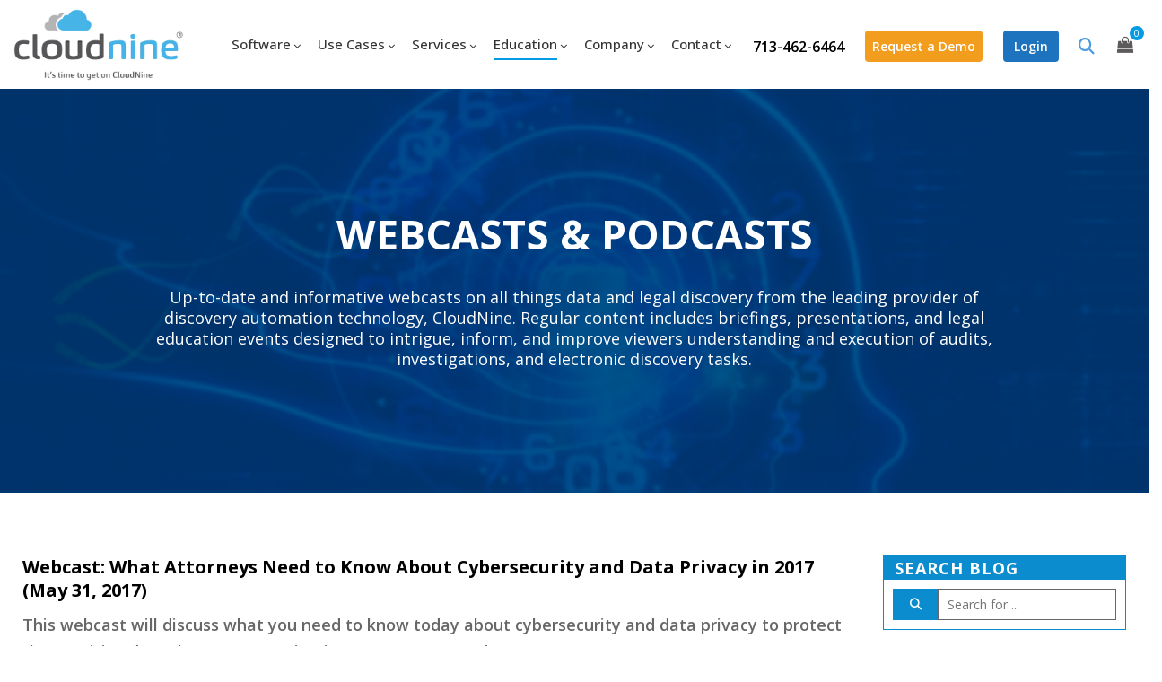

--- FILE ---
content_type: text/html; charset=UTF-8
request_url: https://cloudnine.com/education/webcasts/page/6/
body_size: 46667
content:
<!doctype html>

<!--[if lt IE 10]>
<html class="ie9 no-js eut-responsive" lang="en-US">
<![endif]-->
<!--[if (gt IE 9)|!(IE)]><!-->
<html class="no-js eut-responsive" lang="en-US">
<!--<![endif]-->
	<head>
		<meta charset="UTF-8">

		<!-- viewport -->
		<meta name="viewport" content="width=device-width, initial-scale=1, maximum-scale=1, user-scalable=no">

		<!-- allow pinned sites -->
		<meta name="application-name" content="CloudNine" />

		<link rel="pingback" href="https://cloudnine.com/xmlrpc.php">
			<meta name="google-site-verification" content="vkTWogcfwTdQ5WU18NES8XLKPLJ9d36lPDtp0oRsAYo" />
		<meta name='robots' content='index, follow, max-image-preview:large, max-snippet:-1, max-video-preview:-1' />
<script id="cookieyes" type="text/javascript" src="https://cdn-cookieyes.com/client_data/e81cbc16ba54e5ce0856c586/script.js"></script>
	<!-- This site is optimized with the Yoast SEO Premium plugin v26.7 (Yoast SEO v26.7) - https://yoast.com/wordpress/plugins/seo/ -->
	<title>Webcasts &amp; Podcasts - CloudNine</title>
	<link rel="canonical" href="https://cloudnine.com/education/webcasts/" />
	<meta property="og:locale" content="en_US" />
	<meta property="og:type" content="article" />
	<meta property="og:title" content="Webcasts &amp; Podcasts" />
	<meta property="og:url" content="https://cloudnine.com/education/webcasts/" />
	<meta property="og:site_name" content="CloudNine" />
	<meta property="article:modified_time" content="2024-03-21T11:06:12+00:00" />
	<meta name="twitter:card" content="summary_large_image" />
	<meta name="twitter:site" content="@Cloud9Discovery" />
	<script type="application/ld+json" class="yoast-schema-graph">{"@context":"https://schema.org","@graph":[{"@type":"WebPage","@id":"https://cloudnine.com/education/webcasts/","url":"https://cloudnine.com/education/webcasts/","name":"Webcasts & Podcasts - CloudNine","isPartOf":{"@id":"https://cloudnine.com/#website"},"datePublished":"2016-12-23T13:57:28+00:00","dateModified":"2024-03-21T11:06:12+00:00","breadcrumb":{"@id":"https://cloudnine.com/education/webcasts/#breadcrumb"},"inLanguage":"en-US","potentialAction":[{"@type":"ReadAction","target":["https://cloudnine.com/education/webcasts/"]}]},{"@type":"BreadcrumbList","@id":"https://cloudnine.com/education/webcasts/#breadcrumb","itemListElement":[{"@type":"ListItem","position":1,"name":"Home","item":"https://cloudnine.com/"},{"@type":"ListItem","position":2,"name":"Education"}]},{"@type":"WebSite","@id":"https://cloudnine.com/#website","url":"https://cloudnine.com/","name":"CloudNine","description":"","potentialAction":[{"@type":"SearchAction","target":{"@type":"EntryPoint","urlTemplate":"https://cloudnine.com/?s={search_term_string}"},"query-input":{"@type":"PropertyValueSpecification","valueRequired":true,"valueName":"search_term_string"}}],"inLanguage":"en-US"}]}</script>
	<!-- / Yoast SEO Premium plugin. -->


<link rel='dns-prefetch' href='//fonts.googleapis.com' />
<link rel='preconnect' href='https://fonts.gstatic.com' crossorigin />
<link rel="alternate" type="application/rss+xml" title="CloudNine &raquo; Feed" href="https://cloudnine.com/feed/" />
<link rel="alternate" type="application/rss+xml" title="CloudNine &raquo; Comments Feed" href="https://cloudnine.com/comments/feed/" />
<link rel="alternate" type="text/calendar" title="CloudNine &raquo; iCal Feed" href="https://cloudnine.com/events/?ical=1" />
<link rel="alternate" title="oEmbed (JSON)" type="application/json+oembed" href="https://cloudnine.com/wp-json/oembed/1.0/embed?url=https%3A%2F%2Fcloudnine.com%2Feducation%2Fwebcasts%2F" />
<link rel="alternate" title="oEmbed (XML)" type="text/xml+oembed" href="https://cloudnine.com/wp-json/oembed/1.0/embed?url=https%3A%2F%2Fcloudnine.com%2Feducation%2Fwebcasts%2F&#038;format=xml" />
<meta name="viewport" content="width=device-width, initial-scale=1, maximum-scale=1, user-scalable=no">
<meta name="application-name" content="CloudNine">
<style id='wp-img-auto-sizes-contain-inline-css' type='text/css'>
img:is([sizes=auto i],[sizes^="auto," i]){contain-intrinsic-size:3000px 1500px}
/*# sourceURL=wp-img-auto-sizes-contain-inline-css */
</style>
<link rel='stylesheet' id='cnss_font_awesome_css-css' href='https://cloudnine.com/wp-content/plugins/easy-social-icons/css/font-awesome/css/all.min.css?ver=7.0.0' type='text/css' media='all' />
<link rel='stylesheet' id='cnss_font_awesome_v4_shims-css' href='https://cloudnine.com/wp-content/plugins/easy-social-icons/css/font-awesome/css/v4-shims.min.css?ver=7.0.0' type='text/css' media='all' />
<link rel='stylesheet' id='cnss_css-css' href='https://cloudnine.com/wp-content/plugins/easy-social-icons/css/cnss.css?ver=1.0' type='text/css' media='all' />
<link rel='stylesheet' id='cnss_share_css-css' href='https://cloudnine.com/wp-content/plugins/easy-social-icons/css/share.css?ver=1.0' type='text/css' media='all' />
<link rel='stylesheet' id='uber-grid-css' href='https://cloudnine.com/wp-content/plugins/uber-grid/assets/css/uber-grid.css?ver=2.9.4.5' type='text/css' media='all' />
<link rel='stylesheet' id='uber-grid2-css' href='https://cloudnine.com/wp-content/plugins/uber-grid/assets/js/uber-grid.css?ver=2.9.4.5' type='text/css' media='all' />
<link rel='stylesheet' id='jquery.prettyphoto-css' href='https://cloudnine.com/wp-content/plugins/wp-video-lightbox/css/prettyPhoto.css?ver=5f8840ae6b878afb3c8d406b082cc3e3' type='text/css' media='all' />
<link rel='stylesheet' id='video-lightbox-css' href='https://cloudnine.com/wp-content/plugins/wp-video-lightbox/wp-video-lightbox.css?ver=5f8840ae6b878afb3c8d406b082cc3e3' type='text/css' media='all' />
<style id='wp-emoji-styles-inline-css' type='text/css'>

	img.wp-smiley, img.emoji {
		display: inline !important;
		border: none !important;
		box-shadow: none !important;
		height: 1em !important;
		width: 1em !important;
		margin: 0 0.07em !important;
		vertical-align: -0.1em !important;
		background: none !important;
		padding: 0 !important;
	}
/*# sourceURL=wp-emoji-styles-inline-css */
</style>
<link rel='stylesheet' id='wp-block-library-css' href='https://cloudnine.com/wp-includes/css/dist/block-library/style.min.css?ver=5f8840ae6b878afb3c8d406b082cc3e3' type='text/css' media='all' />
<style id='classic-theme-styles-inline-css' type='text/css'>
/*! This file is auto-generated */
.wp-block-button__link{color:#fff;background-color:#32373c;border-radius:9999px;box-shadow:none;text-decoration:none;padding:calc(.667em + 2px) calc(1.333em + 2px);font-size:1.125em}.wp-block-file__button{background:#32373c;color:#fff;text-decoration:none}
/*# sourceURL=/wp-includes/css/classic-themes.min.css */
</style>
<link rel='stylesheet' id='wp-components-css' href='https://cloudnine.com/wp-includes/css/dist/components/style.min.css?ver=5f8840ae6b878afb3c8d406b082cc3e3' type='text/css' media='all' />
<link rel='stylesheet' id='wp-preferences-css' href='https://cloudnine.com/wp-includes/css/dist/preferences/style.min.css?ver=5f8840ae6b878afb3c8d406b082cc3e3' type='text/css' media='all' />
<link rel='stylesheet' id='wp-block-editor-css' href='https://cloudnine.com/wp-includes/css/dist/block-editor/style.min.css?ver=5f8840ae6b878afb3c8d406b082cc3e3' type='text/css' media='all' />
<link rel='stylesheet' id='popup-maker-block-library-style-css' href='https://cloudnine.com/wp-content/plugins/popup-maker/dist/packages/block-library-style.css?ver=dbea705cfafe089d65f1' type='text/css' media='all' />
<style id='pdfemb-pdf-embedder-viewer-style-inline-css' type='text/css'>
.wp-block-pdfemb-pdf-embedder-viewer{max-width:none}

/*# sourceURL=https://cloudnine.com/wp-content/plugins/pdf-embedder/block/build/style-index.css */
</style>
<style id='global-styles-inline-css' type='text/css'>
:root{--wp--preset--aspect-ratio--square: 1;--wp--preset--aspect-ratio--4-3: 4/3;--wp--preset--aspect-ratio--3-4: 3/4;--wp--preset--aspect-ratio--3-2: 3/2;--wp--preset--aspect-ratio--2-3: 2/3;--wp--preset--aspect-ratio--16-9: 16/9;--wp--preset--aspect-ratio--9-16: 9/16;--wp--preset--color--black: #000000;--wp--preset--color--cyan-bluish-gray: #abb8c3;--wp--preset--color--white: #ffffff;--wp--preset--color--pale-pink: #f78da7;--wp--preset--color--vivid-red: #cf2e2e;--wp--preset--color--luminous-vivid-orange: #ff6900;--wp--preset--color--luminous-vivid-amber: #fcb900;--wp--preset--color--light-green-cyan: #7bdcb5;--wp--preset--color--vivid-green-cyan: #00d084;--wp--preset--color--pale-cyan-blue: #8ed1fc;--wp--preset--color--vivid-cyan-blue: #0693e3;--wp--preset--color--vivid-purple: #9b51e0;--wp--preset--gradient--vivid-cyan-blue-to-vivid-purple: linear-gradient(135deg,rgb(6,147,227) 0%,rgb(155,81,224) 100%);--wp--preset--gradient--light-green-cyan-to-vivid-green-cyan: linear-gradient(135deg,rgb(122,220,180) 0%,rgb(0,208,130) 100%);--wp--preset--gradient--luminous-vivid-amber-to-luminous-vivid-orange: linear-gradient(135deg,rgb(252,185,0) 0%,rgb(255,105,0) 100%);--wp--preset--gradient--luminous-vivid-orange-to-vivid-red: linear-gradient(135deg,rgb(255,105,0) 0%,rgb(207,46,46) 100%);--wp--preset--gradient--very-light-gray-to-cyan-bluish-gray: linear-gradient(135deg,rgb(238,238,238) 0%,rgb(169,184,195) 100%);--wp--preset--gradient--cool-to-warm-spectrum: linear-gradient(135deg,rgb(74,234,220) 0%,rgb(151,120,209) 20%,rgb(207,42,186) 40%,rgb(238,44,130) 60%,rgb(251,105,98) 80%,rgb(254,248,76) 100%);--wp--preset--gradient--blush-light-purple: linear-gradient(135deg,rgb(255,206,236) 0%,rgb(152,150,240) 100%);--wp--preset--gradient--blush-bordeaux: linear-gradient(135deg,rgb(254,205,165) 0%,rgb(254,45,45) 50%,rgb(107,0,62) 100%);--wp--preset--gradient--luminous-dusk: linear-gradient(135deg,rgb(255,203,112) 0%,rgb(199,81,192) 50%,rgb(65,88,208) 100%);--wp--preset--gradient--pale-ocean: linear-gradient(135deg,rgb(255,245,203) 0%,rgb(182,227,212) 50%,rgb(51,167,181) 100%);--wp--preset--gradient--electric-grass: linear-gradient(135deg,rgb(202,248,128) 0%,rgb(113,206,126) 100%);--wp--preset--gradient--midnight: linear-gradient(135deg,rgb(2,3,129) 0%,rgb(40,116,252) 100%);--wp--preset--font-size--small: 13px;--wp--preset--font-size--medium: 20px;--wp--preset--font-size--large: 36px;--wp--preset--font-size--x-large: 42px;--wp--preset--spacing--20: 0.44rem;--wp--preset--spacing--30: 0.67rem;--wp--preset--spacing--40: 1rem;--wp--preset--spacing--50: 1.5rem;--wp--preset--spacing--60: 2.25rem;--wp--preset--spacing--70: 3.38rem;--wp--preset--spacing--80: 5.06rem;--wp--preset--shadow--natural: 6px 6px 9px rgba(0, 0, 0, 0.2);--wp--preset--shadow--deep: 12px 12px 50px rgba(0, 0, 0, 0.4);--wp--preset--shadow--sharp: 6px 6px 0px rgba(0, 0, 0, 0.2);--wp--preset--shadow--outlined: 6px 6px 0px -3px rgb(255, 255, 255), 6px 6px rgb(0, 0, 0);--wp--preset--shadow--crisp: 6px 6px 0px rgb(0, 0, 0);}:where(.is-layout-flex){gap: 0.5em;}:where(.is-layout-grid){gap: 0.5em;}body .is-layout-flex{display: flex;}.is-layout-flex{flex-wrap: wrap;align-items: center;}.is-layout-flex > :is(*, div){margin: 0;}body .is-layout-grid{display: grid;}.is-layout-grid > :is(*, div){margin: 0;}:where(.wp-block-columns.is-layout-flex){gap: 2em;}:where(.wp-block-columns.is-layout-grid){gap: 2em;}:where(.wp-block-post-template.is-layout-flex){gap: 1.25em;}:where(.wp-block-post-template.is-layout-grid){gap: 1.25em;}.has-black-color{color: var(--wp--preset--color--black) !important;}.has-cyan-bluish-gray-color{color: var(--wp--preset--color--cyan-bluish-gray) !important;}.has-white-color{color: var(--wp--preset--color--white) !important;}.has-pale-pink-color{color: var(--wp--preset--color--pale-pink) !important;}.has-vivid-red-color{color: var(--wp--preset--color--vivid-red) !important;}.has-luminous-vivid-orange-color{color: var(--wp--preset--color--luminous-vivid-orange) !important;}.has-luminous-vivid-amber-color{color: var(--wp--preset--color--luminous-vivid-amber) !important;}.has-light-green-cyan-color{color: var(--wp--preset--color--light-green-cyan) !important;}.has-vivid-green-cyan-color{color: var(--wp--preset--color--vivid-green-cyan) !important;}.has-pale-cyan-blue-color{color: var(--wp--preset--color--pale-cyan-blue) !important;}.has-vivid-cyan-blue-color{color: var(--wp--preset--color--vivid-cyan-blue) !important;}.has-vivid-purple-color{color: var(--wp--preset--color--vivid-purple) !important;}.has-black-background-color{background-color: var(--wp--preset--color--black) !important;}.has-cyan-bluish-gray-background-color{background-color: var(--wp--preset--color--cyan-bluish-gray) !important;}.has-white-background-color{background-color: var(--wp--preset--color--white) !important;}.has-pale-pink-background-color{background-color: var(--wp--preset--color--pale-pink) !important;}.has-vivid-red-background-color{background-color: var(--wp--preset--color--vivid-red) !important;}.has-luminous-vivid-orange-background-color{background-color: var(--wp--preset--color--luminous-vivid-orange) !important;}.has-luminous-vivid-amber-background-color{background-color: var(--wp--preset--color--luminous-vivid-amber) !important;}.has-light-green-cyan-background-color{background-color: var(--wp--preset--color--light-green-cyan) !important;}.has-vivid-green-cyan-background-color{background-color: var(--wp--preset--color--vivid-green-cyan) !important;}.has-pale-cyan-blue-background-color{background-color: var(--wp--preset--color--pale-cyan-blue) !important;}.has-vivid-cyan-blue-background-color{background-color: var(--wp--preset--color--vivid-cyan-blue) !important;}.has-vivid-purple-background-color{background-color: var(--wp--preset--color--vivid-purple) !important;}.has-black-border-color{border-color: var(--wp--preset--color--black) !important;}.has-cyan-bluish-gray-border-color{border-color: var(--wp--preset--color--cyan-bluish-gray) !important;}.has-white-border-color{border-color: var(--wp--preset--color--white) !important;}.has-pale-pink-border-color{border-color: var(--wp--preset--color--pale-pink) !important;}.has-vivid-red-border-color{border-color: var(--wp--preset--color--vivid-red) !important;}.has-luminous-vivid-orange-border-color{border-color: var(--wp--preset--color--luminous-vivid-orange) !important;}.has-luminous-vivid-amber-border-color{border-color: var(--wp--preset--color--luminous-vivid-amber) !important;}.has-light-green-cyan-border-color{border-color: var(--wp--preset--color--light-green-cyan) !important;}.has-vivid-green-cyan-border-color{border-color: var(--wp--preset--color--vivid-green-cyan) !important;}.has-pale-cyan-blue-border-color{border-color: var(--wp--preset--color--pale-cyan-blue) !important;}.has-vivid-cyan-blue-border-color{border-color: var(--wp--preset--color--vivid-cyan-blue) !important;}.has-vivid-purple-border-color{border-color: var(--wp--preset--color--vivid-purple) !important;}.has-vivid-cyan-blue-to-vivid-purple-gradient-background{background: var(--wp--preset--gradient--vivid-cyan-blue-to-vivid-purple) !important;}.has-light-green-cyan-to-vivid-green-cyan-gradient-background{background: var(--wp--preset--gradient--light-green-cyan-to-vivid-green-cyan) !important;}.has-luminous-vivid-amber-to-luminous-vivid-orange-gradient-background{background: var(--wp--preset--gradient--luminous-vivid-amber-to-luminous-vivid-orange) !important;}.has-luminous-vivid-orange-to-vivid-red-gradient-background{background: var(--wp--preset--gradient--luminous-vivid-orange-to-vivid-red) !important;}.has-very-light-gray-to-cyan-bluish-gray-gradient-background{background: var(--wp--preset--gradient--very-light-gray-to-cyan-bluish-gray) !important;}.has-cool-to-warm-spectrum-gradient-background{background: var(--wp--preset--gradient--cool-to-warm-spectrum) !important;}.has-blush-light-purple-gradient-background{background: var(--wp--preset--gradient--blush-light-purple) !important;}.has-blush-bordeaux-gradient-background{background: var(--wp--preset--gradient--blush-bordeaux) !important;}.has-luminous-dusk-gradient-background{background: var(--wp--preset--gradient--luminous-dusk) !important;}.has-pale-ocean-gradient-background{background: var(--wp--preset--gradient--pale-ocean) !important;}.has-electric-grass-gradient-background{background: var(--wp--preset--gradient--electric-grass) !important;}.has-midnight-gradient-background{background: var(--wp--preset--gradient--midnight) !important;}.has-small-font-size{font-size: var(--wp--preset--font-size--small) !important;}.has-medium-font-size{font-size: var(--wp--preset--font-size--medium) !important;}.has-large-font-size{font-size: var(--wp--preset--font-size--large) !important;}.has-x-large-font-size{font-size: var(--wp--preset--font-size--x-large) !important;}
:where(.wp-block-post-template.is-layout-flex){gap: 1.25em;}:where(.wp-block-post-template.is-layout-grid){gap: 1.25em;}
:where(.wp-block-term-template.is-layout-flex){gap: 1.25em;}:where(.wp-block-term-template.is-layout-grid){gap: 1.25em;}
:where(.wp-block-columns.is-layout-flex){gap: 2em;}:where(.wp-block-columns.is-layout-grid){gap: 2em;}
:root :where(.wp-block-pullquote){font-size: 1.5em;line-height: 1.6;}
/*# sourceURL=global-styles-inline-css */
</style>
<link rel='stylesheet' id='contact-form-7-css' href='https://cloudnine.com/wp-content/plugins/contact-form-7/includes/css/styles.css?ver=6.1.4' type='text/css' media='all' />
<link rel='stylesheet' id='woocommerce-layout-css' href='https://cloudnine.com/wp-content/plugins/woocommerce/assets/css/woocommerce-layout.css?ver=10.4.3' type='text/css' media='all' />
<link rel='stylesheet' id='woocommerce-smallscreen-css' href='https://cloudnine.com/wp-content/plugins/woocommerce/assets/css/woocommerce-smallscreen.css?ver=10.4.3' type='text/css' media='only screen and (max-width: 768px)' />
<link rel='stylesheet' id='woocommerce-general-css' href='https://cloudnine.com/wp-content/plugins/woocommerce/assets/css/woocommerce.css?ver=10.4.3' type='text/css' media='all' />
<style id='woocommerce-inline-inline-css' type='text/css'>
.woocommerce form .form-row .required { visibility: visible; }
/*# sourceURL=woocommerce-inline-inline-css */
</style>
<link rel='stylesheet' id='tribe-events-v2-single-skeleton-css' href='https://cloudnine.com/wp-content/plugins/the-events-calendar/build/css/tribe-events-single-skeleton.css?ver=6.15.14' type='text/css' media='all' />
<link rel='stylesheet' id='tribe-events-v2-single-skeleton-full-css' href='https://cloudnine.com/wp-content/plugins/the-events-calendar/build/css/tribe-events-single-full.css?ver=6.15.14' type='text/css' media='all' />
<link rel='stylesheet' id='tec-events-elementor-widgets-base-styles-css' href='https://cloudnine.com/wp-content/plugins/the-events-calendar/build/css/integrations/plugins/elementor/widgets/widget-base.css?ver=6.15.14' type='text/css' media='all' />
<link rel='stylesheet' id='megamenu-css' href='https://cloudnine.com/wp-content/uploads/maxmegamenu/style.css?ver=62cc1a' type='text/css' media='all' />
<link rel='stylesheet' id='dashicons-css' href='https://cloudnine.com/wp-includes/css/dashicons.min.css?ver=5f8840ae6b878afb3c8d406b082cc3e3' type='text/css' media='all' />
<link rel='stylesheet' id='particles-css-css' href='https://cloudnine.com/wp-content/themes/cloudnine-child/assets/css/particle.css?ver=5f8840ae6b878afb3c8d406b082cc3e3' type='text/css' media='all' />
<link rel='stylesheet' id='font-awesome-css' href='https://cloudnine.com/wp-content/plugins/elementor/assets/lib/font-awesome/css/font-awesome.min.css?ver=4.7.0' type='text/css' media='all' />
<link rel='stylesheet' id='font-awesome-v4-shims-css' href='https://cloudnine.com/wp-content/themes/cloudnine/css/font-awesome-v4-shims.min.css?ver=6.4.2' type='text/css' media='all' />
<link rel='stylesheet' id='eut-basic-css' href='https://cloudnine.com/wp-content/themes/cloudnine/css/basic.css?ver=3.5.5' type='text/css' media='all' />
<link rel='stylesheet' id='eut-grid-css' href='https://cloudnine.com/wp-content/themes/cloudnine/css/grid.css?ver=3.5.5' type='text/css' media='all' />
<link rel='stylesheet' id='eut-theme-style-css' href='https://cloudnine.com/wp-content/themes/cloudnine/css/theme-style.css?ver=3.5.5' type='text/css' media='all' />
<link rel='stylesheet' id='eut-elements-css' href='https://cloudnine.com/wp-content/themes/cloudnine/css/elements.css?ver=3.5.5' type='text/css' media='all' />
<link rel='stylesheet' id='eut-woocommerce-custom-css' href='https://cloudnine.com/wp-content/themes/cloudnine/css/woocommerce-custom.css?ver=3.5.5' type='text/css' media='all' />
<link rel='stylesheet' id='eut-style-css' href='https://cloudnine.com/wp-content/themes/cloudnine-child/style.css?ver=3.5.5' type='text/css' media='all' />
<link rel='stylesheet' id='eut-responsive-css' href='https://cloudnine.com/wp-content/themes/cloudnine/css/responsive.css?ver=3.5.5' type='text/css' media='all' />
<link rel='stylesheet' id='js_composer_front-css' href='https://cloudnine.com/wp-content/plugins/js_composer/assets/css/js_composer.min.css?ver=8.7.2' type='text/css' media='all' />
<link rel='stylesheet' id='popup-maker-site-css' href='//cloudnine.com/wp-content/uploads/pum/pum-site-styles.css?generated=1743030211&#038;ver=1.21.5' type='text/css' media='all' />
<link rel='stylesheet' id='elementor-frontend-css' href='https://cloudnine.com/wp-content/plugins/elementor/assets/css/frontend.min.css?ver=3.34.1' type='text/css' media='all' />
<link rel='stylesheet' id='eael-general-css' href='https://cloudnine.com/wp-content/plugins/essential-addons-for-elementor-lite/assets/front-end/css/view/general.min.css?ver=6.5.5' type='text/css' media='all' />
<link rel='stylesheet' id='redux-google-fonts-eut_corpus_options-css' href='https://fonts.googleapis.com/css?family=Open+Sans%3A400%2C700%2C500%2C300%2C600%7CLato%3A700&#038;display=swap&#038;ver=1767124444' type='text/css' media='all' />
<script type="text/javascript" src="https://cloudnine.com/wp-includes/js/jquery/jquery.min.js?ver=3.7.1" id="jquery-core-js"></script>
<script type="text/javascript" src="https://cloudnine.com/wp-includes/js/jquery/jquery-migrate.min.js?ver=3.4.1" id="jquery-migrate-js"></script>
<script type="text/javascript" src="https://cloudnine.com/wp-content/plugins/easy-social-icons/js/cnss.js?ver=1.0" id="cnss_js-js"></script>
<script type="text/javascript" src="https://cloudnine.com/wp-content/plugins/easy-social-icons/js/share.js?ver=1.0" id="cnss_share_js-js"></script>
<script type="text/javascript" src="https://cloudnine.com/wp-content/plugins/wp-video-lightbox/js/jquery.prettyPhoto.js?ver=3.1.6" id="jquery.prettyphoto-js"></script>
<script type="text/javascript" id="video-lightbox-js-extra">
/* <![CDATA[ */
var vlpp_vars = {"prettyPhoto_rel":"wp-video-lightbox","animation_speed":"fast","slideshow":"5000","autoplay_slideshow":"false","opacity":"0.80","show_title":"true","allow_resize":"true","allow_expand":"true","default_width":"640","default_height":"480","counter_separator_label":"/","theme":"pp_default","horizontal_padding":"20","hideflash":"false","wmode":"opaque","autoplay":"true","modal":"false","deeplinking":"false","overlay_gallery":"true","overlay_gallery_max":"30","keyboard_shortcuts":"true","ie6_fallback":"true"};
//# sourceURL=video-lightbox-js-extra
/* ]]> */
</script>
<script type="text/javascript" src="https://cloudnine.com/wp-content/plugins/wp-video-lightbox/js/video-lightbox.js?ver=3.1.6" id="video-lightbox-js"></script>
<script type="text/javascript" src="//cloudnine.com/wp-content/plugins/revslider/sr6/assets/js/rbtools.min.js?ver=6.7.40" async id="tp-tools-js"></script>
<script type="text/javascript" src="//cloudnine.com/wp-content/plugins/revslider/sr6/assets/js/rs6.min.js?ver=6.7.40" async id="revmin-js"></script>
<script type="text/javascript" src="https://cloudnine.com/wp-content/plugins/woocommerce/assets/js/jquery-blockui/jquery.blockUI.min.js?ver=2.7.0-wc.10.4.3" id="wc-jquery-blockui-js" data-wp-strategy="defer"></script>
<script type="text/javascript" id="wc-add-to-cart-js-extra">
/* <![CDATA[ */
var wc_add_to_cart_params = {"ajax_url":"/wp-admin/admin-ajax.php","wc_ajax_url":"/?wc-ajax=%%endpoint%%","i18n_view_cart":"View cart","cart_url":"https://cloudnine.com/cart/","is_cart":"","cart_redirect_after_add":"no"};
//# sourceURL=wc-add-to-cart-js-extra
/* ]]> */
</script>
<script type="text/javascript" src="https://cloudnine.com/wp-content/plugins/woocommerce/assets/js/frontend/add-to-cart.min.js?ver=10.4.3" id="wc-add-to-cart-js" data-wp-strategy="defer"></script>
<script type="text/javascript" src="https://cloudnine.com/wp-content/plugins/woocommerce/assets/js/js-cookie/js.cookie.min.js?ver=2.1.4-wc.10.4.3" id="wc-js-cookie-js" defer="defer" data-wp-strategy="defer"></script>
<script type="text/javascript" id="woocommerce-js-extra">
/* <![CDATA[ */
var woocommerce_params = {"ajax_url":"/wp-admin/admin-ajax.php","wc_ajax_url":"/?wc-ajax=%%endpoint%%","i18n_password_show":"Show password","i18n_password_hide":"Hide password"};
//# sourceURL=woocommerce-js-extra
/* ]]> */
</script>
<script type="text/javascript" src="https://cloudnine.com/wp-content/plugins/woocommerce/assets/js/frontend/woocommerce.min.js?ver=10.4.3" id="woocommerce-js" defer="defer" data-wp-strategy="defer"></script>
<script type="text/javascript" src="https://cloudnine.com/wp-content/plugins/js_composer/assets/js/vendors/woocommerce-add-to-cart.js?ver=8.7.2" id="vc_woocommerce-add-to-cart-js-js"></script>
<script type="text/javascript" src="https://cloudnine.com/wp-content/themes/cloudnine-child/assets/js/particles.js?ver=5f8840ae6b878afb3c8d406b082cc3e3" id="particles-js-js"></script>
<script type="text/javascript" src="https://cloudnine.com/wp-content/themes/cloudnine-child/assets/js/team.js?ver=5f8840ae6b878afb3c8d406b082cc3e3" id="app-jsparticle-js"></script>
<script type="text/javascript" src="https://cloudnine.com/wp-content/themes/cloudnine-child/js/popup.js?ver=1.0.0" id="popup-js"></script>
<script type="text/javascript" src="https://cloudnine.com/wp-content/themes/cloudnine/js/modernizr.custom.js?ver=2.8.3" id="eut-modernizr-script-js"></script>
<script></script><link rel="https://api.w.org/" href="https://cloudnine.com/wp-json/" /><link rel="alternate" title="JSON" type="application/json" href="https://cloudnine.com/wp-json/wp/v2/pages/13872" /><link rel="EditURI" type="application/rsd+xml" title="RSD" href="https://cloudnine.com/xmlrpc.php?rsd" />
<link rel='shortlink' href='https://cloudnine.com/?p=13872' />
<style type="text/css">
		ul.cnss-social-icon li.cn-fa-icon a:hover{color:#ffffff!important;}
		</style> 
<!-- Google Tag Manager -->
<script>(function(w,d,s,l,i){w[l]=w[l]||[];w[l].push({'gtm.start':
new Date().getTime(),event:'gtm.js'});var f=d.getElementsByTagName(s)[0],
j=d.createElement(s),dl=l!='dataLayer'?'&l='+l:'';j.async=true;j.src=
'https://www.googletagmanager.com/gtm.js?id='+i+dl;f.parentNode.insertBefore(j,f);
})(window,document,'script','dataLayer','GTM-W5JVZCH');</script>
<!-- End Google Tag Manager -->
 
<meta name="google-site-verification" content="CCYIpYP7EU0kpf7CViiyCBhu7Q3zZkMsAGCFKP0elus" />
<script>
            WP_VIDEO_LIGHTBOX_VERSION="1.9.12";
            WP_VID_LIGHTBOX_URL="https://cloudnine.com/wp-content/plugins/wp-video-lightbox";
                        function wpvl_paramReplace(name, string, value) {
                // Find the param with regex
                // Grab the first character in the returned string (should be ? or &)
                // Replace our href string with our new value, passing on the name and delimeter

                var re = new RegExp("[\?&]" + name + "=([^&#]*)");
                var matches = re.exec(string);
                var newString;

                if (matches === null) {
                    // if there are no params, append the parameter
                    newString = string + '?' + name + '=' + value;
                } else {
                    var delimeter = matches[0].charAt(0);
                    newString = string.replace(re, delimeter + name + "=" + value);
                }
                return newString;
            }
            </script><meta name="tec-api-version" content="v1"><meta name="tec-api-origin" content="https://cloudnine.com"><link rel="alternate" href="https://cloudnine.com/wp-json/tribe/events/v1/" />
  <style>
  /* Add your custom CSS rules here */
  .lp-title h1 span {
  	display: inline-block;
    border-top: 1px solid;
    border-bottom: 1px solid;
  }
  .lp-navbar .eael-simple-menu-container {
    min-height: unset;
  }
  .lp-navbar .eael-simple-menu-container .eael-simple-menu.eael-simple-menu-horizontal li {
    display: flex;
	align-items: center;
  }
  #menu-landing-page-cta.eael-simple-menu-responsive {
    padding: 30px;
    background: rgb(255 255 255 / 95%);
    top: 65px;
    flex-direction: column;
    row-gap: 10px;
	z-index: 1000;
  }
  #menu-landing-page-cta.eael-simple-menu-responsive li {
  	max-width: 200px;
    align-self: center;
	margin: 0px auto;
  }
  #menu-landing-page-cta.eael-simple-menu-responsive li a {
    padding: 10px 16px;
	border-right: unset;
  }
  </style>
  <meta name="generator" content="Redux 4.4.17" /><!-- Dynamic css -->
<style type="text/css">
 body, #eut-theme-wrapper #eut-search-modal input[type='text'] { font-size: 18px; font-family: "Open Sans"; font-weight: 400; line-height: 30px; } input[type='text'], input[type='input'], input[type='password'], input[type='email'], input[type='number'], input[type='date'], input[type='url'], input[type='tel'], input[type='search'], textarea, select { font-family: "Open Sans"; } #eut-header .eut-logo.eut-logo-text a { font-family: "Open Sans"; font-weight: 700; font-style: normal; font-size: 18px; text-transform: uppercase; } #eut-header #eut-main-menu ul li ul li a, #eut-main-menu-responsive ul.eut-menu li a { font-family: "Open Sans"; font-weight: 500; font-style: normal; font-size: 14px; text-transform: capitalize; } #eut-header #eut-main-menu > ul > li > a, #eut-main-menu-responsive ul.eut-menu > li > a, #eut-header .eut-responsive-menu-text { font-family: "Open Sans"; font-weight: 500; font-style: normal; font-size: 16px; text-transform: capitalize; letter-spacing: 1px; } h1, .eut-h1 { font-family: "Open Sans"; font-weight: 700; font-style: normal; font-size: 40px; text-transform: none; line-height: 53px; } h2, .eut-h2 { font-family: "Open Sans"; font-weight: 700; font-style: normal; font-size: 36px; text-transform: none; line-height: 46px; } h3, .eut-h3 { font-family: "Open Sans"; font-weight: 700; font-style: normal; font-size: 30px; text-transform: none; line-height: 40px; } h4, .eut-h4 { font-family: "Open Sans"; font-weight: 400; font-style: normal; font-size: 17px; text-transform: none; line-height: 32px; } h5, .eut-h5, #reply-title, .vc_tta.vc_general .vc_tta-panel-title { font-family: "Open Sans"; font-weight: 700; font-style: normal; font-size: 20px; text-transform: none; line-height: 26px; } h6, .eut-h6, .mfp-title { font-family: Lato; font-weight: 700; font-style: normal; font-size: 16px; text-transform: none; line-height: 24px; } #eut-page-title .eut-title { font-family: "Open Sans"; font-weight: normal; font-style: normal; font-size: 30px; text-transform: none; line-height: 40px; } #eut-page-title .eut-description { font-family: "Open Sans"; font-weight: 400; font-style: normal; font-size: 20px; text-transform: none; line-height: 26px; } #eut-portfolio-title .eut-title { font-family: "Open Sans"; font-weight: normal; font-style: normal; font-size: 30px; text-transform: none; line-height: 40px; } #eut-portfolio-title .eut-description { font-family: "Open Sans"; font-weight: 400; font-style: normal; font-size: 20px; text-transform: none; line-height: 26px; } #eut-post-title .eut-title, .eut-single-post-title, .eut-large-media .eut-post-title { font-family: "Open Sans"; font-weight: normal; font-style: normal; font-size: 30px; text-transform: none; line-height: 40px; } #eut-header[data-fullscreen='no'] #eut-feature-section .eut-title { font-family: "Open Sans"; font-weight: normal; font-style: normal; font-size: 64px; text-transform: none; line-height: 72px; } #eut-header[data-fullscreen='no'] #eut-feature-section .eut-description { font-family: "Open Sans"; font-weight: 400; font-style: normal; font-size: 36px; text-transform: none; line-height: 40px; } #eut-header[data-fullscreen='yes'] #eut-feature-section .eut-title { font-family: "Open Sans"; font-weight: normal; font-style: normal; font-size: 90px; text-transform: none; line-height: 96px; } #eut-header[data-fullscreen='yes'] #eut-feature-section .eut-description { font-family: "Open Sans"; font-weight: 400; font-style: normal; font-size: 40px; text-transform: none; line-height: 46px; } .eut-leader-text p, p.eut-leader-text, blockquote { font-family: "Open Sans"; font-weight: 300; font-style: normal; font-size: 24px; text-transform: none; line-height: 38px; } .eut-subtitle p, .eut-subtitle { font-family: "Open Sans"; font-weight: 400; font-style: normal; font-size: 14px; text-transform: none; line-height: 24px; letter-spacing: 0.5px; } .eut-small-text, small, #eut-anchor-menu a, #eut-post-title #eut-social-share ul li .eut-like-counter, .eut-pagination ul li, #eut-header-options ul.eut-options a span, .eut-pagination .eut-icon-nav-right, .eut-pagination .eut-icon-nav-left, #eut-footer-bar .eut-social li, #eut-footer-bar .eut-copyright, #eut-footer-bar #eut-second-menu, #eut-share-modal .eut-social li a, #eut-language-modal .eut-language li a, .logged-in-as, .widget.widget_recent_entries li span.post-date, cite, label, .eut-slider-item .eut-slider-content span.eut-title, .eut-gallery figure figcaption .eut-caption, .widget.widget_calendar caption, .widget .rss-date, .widget.widget_tag_cloud a, .eut-widget.eut-latest-news .eut-latest-news-date, .eut-widget.eut-comments .eut-comment-date, .wpcf7-form p, .wpcf7-form .eut-one-third, .wpcf7-form .eut-one-half, .mfp-counter, .eut-comment-nav ul li a, .eut-portfolio .eut-like-counter span, .eut-map-infotext p, a.eut-infotext-link, #eut-main-menu span.eut-no-assigned-menu { font-family: "Open Sans"; font-weight: 400; font-style: normal; font-size: 13px !important; text-transform: none; } .eut-blog.eut-isotope[data-type='pint-blog'] .eut-isotope-item .eut-media-content .eut-read-more span, .eut-search button[type='submit'], .eut-btn, input[type='submit'], input[type='reset'], input[type='button'], button, .woocommerce #respond input#submit, .eut-portfolio .eut-portfolio-btns { font-family: "Open Sans"; font-weight: 600; font-style: normal; font-size: 13px !important; text-transform: uppercase; letter-spacing: 0.5px; } 
</style><!-- Dynamic css -->
<style type="text/css">
 .eut-body-overlay, .mfp-bg { background-color: rgba(0,0,0,0.85); } #eut-top-bar { line-height: 40px; background-color: #303030; color: #c9c9c9; } #eut-top-bar a { color: #c9c9c9; } #eut-top-bar a:hover { color: #039be5; } #eut-top-bar .eut-language ul li a { background-color: #1c1c1c; color: #8e8e8e; } #eut-top-bar .eut-language ul li a:hover { background-color: #151515; color: #e0e0e0; } #eut-header[data-overlap='yes'][data-header-position='above-feature'][data-topbar='yes'] #eut-header-wrapper { top: 40px; } #eut-top-bar, #eut-top-bar ul li.eut-topbar-item ul li a, #eut-top-bar ul.eut-bar-content, #eut-top-bar ul.eut-bar-content > li { border-color: #4f4f4f !important; } #eut-header #eut-inner-header { height: 99px; line-height: 99px; } #eut-header #eut-header-wrapper, #eut-header[data-menu-align='center'] #eut-main-menu { height: 99px; } #eut-header .eut-menu-options-wrapper { min-width: 84px; } #eut-header .eut-menu-options { height: 99px; line-height: 99px; } #eut-header .eut-logo { height: 99px; } #eut-header .eut-logo .eut-logo-wrapper a { height: 80px; } #eut-header[data-overlap='yes'][data-header-position='above-feature'] .eut-feature-content { padding-top: 49px; } #eut-header[data-overlap='yes'][data-header-position='above-feature'] .eut-feature-content.eut-align-left-top, #eut-header[data-overlap='yes'][data-header-position='above-feature'] .eut-feature-content.eut-align-center-top, #eut-header[data-overlap='yes'][data-header-position='above-feature'] .eut-feature-content.eut-align-right-top { padding-top: 139px; } #eut-header[data-overlap='yes'][data-header-position='below-feature'] .eut-feature-content.eut-align-left-bottom, #eut-header[data-overlap='yes'][data-header-position='below-feature'] .eut-feature-content.eut-align-center-bottom, #eut-header[data-overlap='yes'][data-header-position='below-feature'] .eut-feature-content.eut-align-right-bottom { padding-bottom: 139px; } #eut-main-menu-responsive { color: #5d5a5b; background-color: rgba(255,255,255,1); } #eut-main-menu-responsive li a, #eut-main-menu-responsive ul.eut-menu-options a { color: #5d5a5b; } #eut-main-menu-responsive li a:hover, #eut-main-menu-responsive ul.eut-menu-options a:hover { color: #5d5a5b; } #eut-main-menu-responsive ul li.current-menu-item > a, #eut-main-menu-responsive ul li.current-menu-parent > a, #eut-main-menu-responsive ul li.current_page_item > a, #eut-main-menu-responsive ul li.current_page_ancestor > a { color: #5d5a5b; } .eut-side-area .eut-close-menu-button:after, .eut-side-area .eut-close-menu-button:before, #eut-main-menu-responsive ul.eut-menu li .eut-arrow:after, #eut-main-menu-responsive ul.eut-menu li .eut-arrow:before { background-color: #5d5a5b; } #eut-main-menu-responsive .eut-menu-options a { color: #5d5a5b; } #eut-main-menu-responsive ul li a .label { color: #e0e0e0; background-color: #151515; } #eut-header.eut-default #eut-inner-header, #eut-header.eut-default[data-sticky-header='shrink'] { background-color: rgba(255,255,255,1); } #eut-header #eut-inner-header, #eut-header[data-menu-options='right'] .eut-menu-options-wrapper, #eut-header[data-menu-options='left'] .eut-menu-options-wrapper { border-color: rgba(224,224,224,1); } #eut-header.eut-default #eut-main-menu > ul > li > a, #eut-header.eut-default .eut-menu-options a, #eut-header.eut-default .eut-logo.eut-logo-text a, #eut-header.eut-default .eut-responsive-menu-text { color: #5d5a5b; } #eut-header.eut-default .eut-menu-button-line { background-color: #5d5a5b; } #eut-header.eut-default .eut-button-icon .eut-line-icon, #eut-header.eut-default .eut-button-icon .eut-line-icon:after, #eut-header.eut-default .eut-button-icon .eut-line-icon:before { background-color: #5d5a5b; } #eut-header.eut-default .eut-button-icon:hover .eut-line-icon, #eut-header.eut-default .eut-button-icon:hover .eut-line-icon:after, #eut-header.eut-default .eut-button-icon:hover .eut-line-icon:before { background-color: #5d5a5b; } #eut-header.eut-default #eut-main-menu > ul > li > a span.eut-item:after { background-color: #039be5; } #eut-header.eut-default #eut-main-menu > ul > li.current-menu-item > a, #eut-header.eut-default #eut-main-menu > ul > li.current-menu-parent > a, #eut-header.eut-default #eut-main-menu > ul > li.current_page_item > a, #eut-header.eut-default #eut-main-menu > ul > li.current_page_ancestor > a, #eut-header.eut-default #eut-main-menu > ul > li:hover > a, #eut-header.eut-default #eut-main-menu > ul > li.current-menu-ancestor > a, #eut-header.eut-default #eut-main-menu > ul > li.active > a, #eut-header.eut-default .eut-menu-options a:hover , #eut-main-menu-responsive ul.eut-menu > li.open > a { color: #5d5a5b; } #eut-header #eut-main-menu ul li ul a, #eut-header #eut-main-menu ul li a:hover .label, #eut-header #eut-main-menu > ul > li.megamenu > ul { color: #8e8e8e; background-color: #1c1c1c; } #eut-header #eut-main-menu ul li.current-menu-item > a { color: #e0e0e0; } #eut-header #eut-main-menu ul li ul a:hover { color: #e0e0e0; background-color: #151515; } #eut-header #eut-main-menu > ul > li.megamenu > ul > li { border-color: #383838; } #eut-header #eut-main-menu > ul > li.megamenu > ul > li > a { color: #ffffff; background-color: transparent; } #eut-header.eut-light #eut-inner-header, #eut-header.eut-light[data-menu-options='right'] .eut-menu-options-wrapper, #eut-header.eut-light[data-menu-options='left'] .eut-menu-options-wrapper { border-color: rgba(255,255,255,0.30); } #eut-header.eut-light #eut-main-menu > ul > li > a, #eut-header.eut-light .eut-menu-options a, #eut-header.eut-light .eut-logo.eut-logo-text a, #eut-header.eut-light .eut-responsive-menu-text { color: #5d5a5b; } #eut-header.eut-light .eut-menu-button-line { background-color: #5d5a5b; } #eut-header.eut-light .eut-button-icon .eut-line-icon, #eut-header.eut-light .eut-button-icon .eut-line-icon:after, #eut-header.eut-light .eut-button-icon .eut-line-icon:before { background-color: #5d5a5b; } #eut-header.eut-light .eut-button-icon:hover .eut-line-icon, #eut-header.eut-light .eut-button-icon:hover .eut-line-icon:after, #eut-header.eut-light .eut-button-icon:hover .eut-line-icon:before { background-color: #5d5a5b; } #eut-header.eut-light #eut-main-menu > ul > li > a span.eut-item:after { background-color: #039be5; } #eut-header.eut-light #eut-main-menu > ul > li.current-menu-item > a, #eut-header.eut-light #eut-main-menu > ul > li.current-menu-parent > a, #eut-header.eut-light #eut-main-menu > ul > li.current_page_item > a, #eut-header.eut-light #eut-main-menu > ul > li.current_page_ancestor > a, #eut-header.eut-light #eut-main-menu > ul > li.active > a, #eut-header.eut-light #eut-main-menu > ul > li:hover > a, #eut-header.eut-light #eut-main-menu > ul > li.current-menu-ancestor > a, #eut-header.eut-light .eut-menu-options a:hover { color: #5d5a5b; } #eut-header.eut-dark #eut-inner-header, #eut-header.eut-dark[data-menu-options='right'] .eut-menu-options-wrapper, #eut-header.eut-dark[data-menu-options='left'] .eut-menu-options-wrapper { border-color: rgba(0,0,0,0.10); } #eut-header.eut-dark #eut-main-menu > ul > li > a, #eut-header.eut-dark .eut-menu-options a, #eut-header.eut-dark .eut-logo.eut-logo-text a, #eut-header.eut-dark .eut-responsive-menu-text { color: #ffffff; } #eut-header.eut-dark .eut-menu-button-line { background-color: #ffffff; } #eut-header.eut-dark .eut-button-icon .eut-line-icon, #eut-header.eut-dark .eut-button-icon .eut-line-icon:after, #eut-header.eut-dark .eut-button-icon .eut-line-icon:before { background-color: #ffffff; } #eut-header.eut-dark .eut-button-icon:hover .eut-line-icon, #eut-header.eut-dark .eut-button-icon:hover .eut-line-icon:after, #eut-header.eut-dark .eut-button-icon:hover .eut-line-icon:before { background-color: #ffffff; } #eut-header.eut-dark #eut-main-menu > ul > li > a span.eut-item:after { background-color: #039be5; } #eut-header.eut-dark #eut-main-menu > ul > li.current-menu-item > a, #eut-header.eut-dark #eut-main-menu > ul > li.current-menu-parent > a, #eut-header.eut-dark #eut-main-menu > ul > li.current_page_item > a, #eut-header.eut-dark #eut-main-menu > ul > li.current_page_ancestor > a, #eut-header.eut-dark #eut-main-menu > ul > li.active > a, #eut-header.eut-dark #eut-main-menu > ul > li:hover > a, #eut-header.eut-dark #eut-main-menu > ul > li.current-menu-ancestor > a, #eut-header.eut-dark .eut-menu-options a:hover { color: #ffffff; } #eut-header.eut-default.eut-header-sticky #eut-inner-header, #eut-header.eut-light.eut-header-sticky #eut-inner-header, #eut-header.eut-dark.eut-header-sticky #eut-inner-header, #eut-header[data-sticky-header='advanced'] #eut-inner-header:before { background-color: rgba(255,255,255,1); } #eut-header.eut-header-sticky #eut-inner-header, #eut-header.eut-header-sticky[data-menu-options='right'] .eut-menu-options-wrapper, #eut-header.eut-header-sticky[data-menu-options='left'] .eut-menu-options-wrapper { border-color: rgba(0,0,0,1); } #eut-header.eut-header-sticky #eut-main-menu > ul > li > a, #eut-header.eut-header-sticky .eut-menu-options a, #eut-header.eut-header-sticky .eut-logo.eut-logo-text a, #eut-header.eut-header-sticky .eut-responsive-menu-text { color: #5d5a5b; } #eut-header.eut-header-sticky #eut-main-menu > ul > li.current-menu-item > a, #eut-header.eut-header-sticky #eut-main-menu > ul > li.current-menu-parent > a, #eut-header.eut-header-sticky #eut-main-menu > ul > li.current_page_item > a, #eut-header.eut-header-sticky #eut-main-menu > ul > li.current_page_ancestor > a, #eut-header.eut-header-sticky #eut-main-menu > ul > li.active > a, #eut-header.eut-header-sticky #eut-main-menu > ul > li:hover > a, #eut-header.eut-header-sticky #eut-main-menu > ul > li.current-menu-ancestor > a, #eut-header.eut-header-sticky .eut-menu-options a:hover { color: #5d5a5b; } #eut-header.eut-header-sticky #eut-main-menu > ul > li > a span.eut-item:after { background-color: #039be5; } #eut-header.eut-header-sticky .eut-advanced-menu-button .eut-button-icon .eut-line-icon, #eut-header.eut-header-sticky .eut-advanced-menu-button .eut-button-icon .eut-line-icon:after, #eut-header.eut-header-sticky .eut-advanced-menu-button .eut-button-icon .eut-line-icon:before { background-color: #5d5a5b; } #eut-header.eut-header-sticky .eut-advanced-menu-button .eut-button-icon:hover .eut-line-icon, #eut-header.eut-header-sticky .eut-advanced-menu-button .eut-button-icon:hover .eut-line-icon:after, #eut-header.eut-header-sticky .eut-advanced-menu-button .eut-button-icon:hover .eut-line-icon:before { background-color: #5d5a5b; } #eut-header.eut-header-sticky .eut-button-icon .eut-line-icon, #eut-header.eut-header-sticky .eut-button-icon .eut-line-icon:after, #eut-header.eut-header-sticky .eut-button-icon .eut-line-icon:before { background-color: #5d5a5b; } #eut-header.eut-header-sticky .eut-button-icon:hover .eut-line-icon, #eut-header.eut-header-sticky .eut-button-icon:hover .eut-line-icon:after, #eut-header.eut-header-sticky .eut-button-icon:hover .eut-line-icon:before { background-color: #5d5a5b; } #eut-page-title, #eut-main-content.eut-error-404 { background-color: #f1f1f1; } #eut-portfolio-title { background-color: #f1f1f1; } #eut-page-title.eut-blog-title { background-color: #0b8cce; } #eut-post-title { background-color: ; } #eut-anchor-menu { height: 70px; line-height: 70px; } #eut-anchor-menu-wrapper { height: 70px; } #eut-anchor-menu, #eut-anchor-menu.eut-responsive-bar ul li, #eut-anchor-menu ul li ul { background-color: #efefef; } #eut-anchor-menu ul li a { color: #6e6e6e; background-color: #efefef; } #eut-anchor-menu .eut-menu-button .eut-menu-button-line { background-color: #6e6e6e; } #eut-anchor-menu ul li.current-menu-item a, #eut-anchor-menu ul li a:hover, #eut-anchor-menu ul li.primary-button a, #eut-anchor-menu ul li.current > a, #eut-anchor-menu.eut-current-link ul li.active > a { color: #039be5; background-color: #efefef; } #eut-anchor-menu ul li, #eut-anchor-menu ul li ul li, #eut-anchor-menu.eut-responsive-bar ul li, #eut-anchor-menu.eut-responsive-bar ul li ul, #eut-anchor-menu.eut-incontainer > ul > li:first-child { border-color: #e5e5e5; } #eut-main-content { background-color: #ffffff; } a { color: #30a8e5; } a:hover { color: #676767; } #eut-footer-area { background-color: #0b8cce; } /* Widget Title Color */ #eut-footer-area h1, #eut-footer-area h2, #eut-footer-area h3, #eut-footer-area h4, #eut-footer-area h5, #eut-footer-area h6, #eut-footer-area .eut-widget-title, #eut-footer-area .widget.widget_recent_entries li span.post-date, #eut-footer-area .widget.widget_rss .eut-widget-title a { color: #ffffff; } /* Footer Text Color */ #eut-footer-area, #eut-footer-area .widget.widget_tag_cloud a{ color: #b2c3cc; } #eut-footer-area .widget li a, #eut-footer-area a { color: #bababa; } /* Footer Text Hover Color */ #eut-footer-area .widget li a:hover, #eut-footer-area a:hover { color: #039be5; } #eut-footer-area input, #eut-footer-area input[type='text'], #eut-footer-area input[type='input'], #eut-footer-area input[type='password'], #eut-footer-area input[type='email'], #eut-footer-area input[type='number'], #eut-footer-area input[type='date'], #eut-footer-area input[type='url'], #eut-footer-area input[type='tel'], #eut-footer-area input[type='search'], #eut-footer-area .eut-search button[type='submit'], #eut-footer-area textarea, #eut-footer-area select, #eut-footer-area .widget.widget_calendar table th, #eut-footer-area .eut-widget.eut-social li a, #eut-footer-area .widget li, #eut-footer-area .widget li ul { border-color: #0b8cce; } #eut-footer-bar { background-color: rgba(4,124,185,1); color: #ffffff; } #eut-footer-bar #eut-second-menu li a, #eut-footer-bar .eut-social li a, #eut-footer-bar .eut-social li:after, #eut-footer-bar a { color: #5c5c5c; } #eut-footer-bar #eut-second-menu li a:hover, #eut-footer-bar .eut-social li a:hover, #eut-footer-bar a:hover { color: #ffffff; } .eut-dark-overlay:before { background-color: #000000; } .eut-light-overlay:before { background-color: #ffffff; } .eut-primary-1-overlay:before { background-color: #039be5; } .eut-primary-2-overlay:before { background-color: #FA4949; } .eut-primary-3-overlay:before { background-color: #1f3864; } .eut-primary-4-overlay:before { background-color: #eaa837; } .eut-primary-5-overlay:before { background-color: #ad1457; } #eut-main-content, .eut-bg-light, #eut-main-content .eut-sidebar-colored.eut-bg-light a, #eut-anchor-menu, #eut-main-content .widget.widget_categories li a, #eut-main-content .widget.widget_pages li a, #eut-main-content .widget.widget_archive li a, #eut-main-content .widget.widget_nav_menu li a, #eut-main-content .widget.widget_tag_cloud a, #eut-main-content .widget.widget_meta a, #eut-main-content .widget.widget_recent_entries a, #eut-main-content .widget.widget_recent_comments a.url, #eut-main-content .eut-widget.eut-comments a.url, #eut-main-content .eut-widget.eut-social li a, #eut-side-area .widget.widget_categories li a, #eut-side-area .widget.widget_pages li a, #eut-side-area .widget.widget_archive li a, #eut-side-area .widget.widget_nav_menu li a, #eut-side-area .widget.widget_tag_cloud a, #eut-side-area .widget.widget_meta a, #eut-side-area .widget.widget_recent_entries a, #eut-side-area .widget.widget_recent_comments a.url, #eut-side-area .eut-widget.eut-comments a.url, #eut-side-area .eut-widget.eut-latest-news a, #eut-side-area .eut-widget.eut-social li a, #eut-comments .eut-comment-item .eut-comment-date a:hover, .eut-pagination ul li a, input[type='text'], input[type='input'], input[type='password'], input[type='email'], input[type='number'], input[type='date'], input[type='url'], input[type='tel'], input[type='search'], textarea, select, .eut-map-infotext p, #eut-main-content .eut-portfolio .eut-light.eut-caption, #eut-main-content .eut-eut-gallery .eut-light.eut-caption, .eut-team .eut-team-social li a, .eut-comment-nav ul li a, .eut-pagination ul li:after, .eut-search button[type='submit'] .fa.fa-search, #eut-social-share li a, .eut-blog-item.format-link a:not(.eut-read-more), .eut-blog .eut-label-post.format-quote a, .vc_tta-panel .vc_tta-controls-icon, #eut-main-menu span.eut-no-assigned-menu, .eut-read-more:hover, #eut-main-content .more-link:hover, .eut-testimonial-grid.eut-shadow-mode .eut-testimonial-element { color: #676767; } #eut-main-content h1, #eut-main-content h2, #eut-main-content h3, #eut-main-content h4, #eut-main-content h5, #eut-main-content h6, #eut-main-content .eut-h1, #eut-main-content .eut-h2, #eut-main-content .eut-h3, #eut-main-content .eut-h4, #eut-main-content .eut-h5, #eut-main-content .eut-h6, #eut-main-content .eut-post-title, #eut-main-content .more-link, #eut-main-content .widget.widget_rss cite, #eut-main-content .widget.widget_rss .eut-widget-title a, #eut-main-content .widget.widget_recent_comments a:hover, #eut-main-content .eut-widget.eut-comments a:hover, #eut-main-content .widget.widget_recent_entries li span.post-date, #eut-main-content .eut-widget.eut-comments .eut-comment-date, #eut-side-area .widget.widget_rss cite, #eut-side-area .widget.widget_rss .eut-widget-title a, #eut-side-area .widget.widget_recent_comments a:hover, #eut-side-area .eut-widget.eut-comments a:hover, #eut-side-area .widget.widget_recent_entries li span.post-date, #eut-side-area .eut-widget.eut-comments .eut-comment-date, #eut-side-area .eut-widget.eut-latest-news .eut-latest-news-date, #eut-main-content .eut-widget.eut-latest-news a, .widget.widget_calendar table th, #eut-comments .comment-reply-link:hover, #eut-comments .eut-comment-item .eut-author a, #eut-comments .comment-edit-link, #respond .comment-reply-title small a:hover, #respond .comment-notes, #eut-main-content .more-link:hover, .eut-label-post.format-quote .eut-post-meta .eut-like-counter span, .eut-toggle .eut-title.active, input[type='text']:hover, input[type='input']:hover, input[type='password']:hover, input[type='email']:hover, input[type='number']:hover, input[type='date']:hover, input[type='url']:hover, input[type='tel']:hover, input[type='search']:hover, textarea:hover, select:hover, input[type='text']:focus, input[type='password']:focus, input[type='email']:focus, input[type='number']:focus, input[type='date']:focus, input[type='url']:focus, input[type='tel']:focus, input[type='search']:focus, textarea:focus, #eut-main-content .eut-portfolio .eut-light.eut-title, #eut-main-content .eut-eut-gallery .eut-light.eut-title, .eut-related-wrapper small, .vc_tta-tabs .vc_tta-title-text, .eut-tabs-title li.active, .widget.widget_tag_cloud a:before, #eut-nav-bar .eut-nav-item a.eut-backlink { color: #000000; } .eut-color-primary-1, .eut-color-primary-1:before, .eut-color-primary-1:after, #eut-main-content .eut-primary-1 h1, #eut-main-content .eut-primary-1 h2, #eut-main-content .eut-primary-1 h3, #eut-main-content .eut-primary-1 h4, #eut-main-content .eut-primary-1 h5, #eut-main-content .eut-primary-1 h6, #eut-feature-section .eut-title.eut-primary-1, #eut-page-title .eut-title.eut-primary-1, #eut-post-title .eut-title.eut-primary-1, #eut-portfolio-title .eut-title.eut-primary-1, #eut-feature-section .eut-goto-section.eut-primary-1, .widget.widget_calendar a, #eut-main-content .eut-post-title:hover, .eut-blog.eut-isotope[data-type='pint-blog'] .eut-isotope-item .eut-media-content .eut-post-icon, #eut-main-content .widget.widget_categories li a:hover, #eut-main-content .widget.widget_archive li a:hover, #eut-main-content .widget.widget_pages li a:hover, #eut-main-content .widget.widget_nav_menu li a:hover, #eut-main-content .widget.widget_nav_menu li.current-menu-item a, #eut-main-content .widget li .rsswidget, #eut-main-content .widget.widget_recent_comments a.url:hover, #eut-main-content .widget.widget_recent_comments a, #eut-main-content .eut-widget.eut-comments a.url:hover, #eut-main-content .eut-widget.eut-comments a, #eut-main-content .widget.widget_meta a:hover, #eut-main-content .widget.widget_recent_entries a:hover, #eut-main-content .widget.eut-contact-info a, #eut-main-content .eut-widget.eut-latest-news a:hover, #eut-side-area .widget.widget_categories li a:hover, #eut-side-area .widget.widget_archive li a:hover, #eut-side-area .widget.widget_pages li a:hover, #eut-side-area .widget.widget_nav_menu li a:hover, #eut-side-area .widget.widget_nav_menu li.current-menu-item a, #eut-side-area .widget li .rsswidget, #eut-side-area .widget.widget_recent_comments a.url:hover, #eut-side-area .widget.widget_recent_comments a, #eut-side-area .eut-widget.eut-comments a.url:hover, #eut-side-area .eut-widget.eut-comments a, #eut-side-area .widget.widget_meta a:hover, #eut-side-area .widget.widget_recent_entries a:hover, #eut-side-area .widget.eut-contact-info a, #eut-side-area .eut-widget.eut-latest-news a:hover, .eut-tags li a:hover, .eut-categories li a:hover, #eut-main-content .more-link, #eut-comments .comment-reply-link, #eut-comments .eut-comment-item .eut-author a:hover, #eut-comments .eut-comment-item .eut-comment-date a, #eut-comments .comment-edit-link:hover, #respond .comment-reply-title small a, .eut-blog .eut-like-counter span, .eut-pagination ul li a.current, .eut-pagination ul li a:hover, .eut-toggle .eut-title.active:before, .eut-portfolio-item .eut-portfolio-btns li a:hover, #eut-main-content .eut-team-social li a:hover, .eut-hr .eut-divider-backtotop:after, .eut-list li:before, #eut-feature-section .eut-description.eut-primary-1, #eut-page-title .eut-description.eut-primary-1, #eut-portfolio-title .eut-description.eut-primary-1, .eut-carousel-wrapper .eut-custom-title-content.eut-primary-1 .eut-caption, .eut-comment-nav ul li a:hover, .eut-pagination ul li .current, .eut-search button[type='submit']:hover .fa.fa-search, blockquote:before, #eut-social-share li a:hover i, .eut-portfolio .eut-hover-style-1 .eut-like-counter, .eut-portfolio .eut-hover-style-1 .eut-portfolio-btns, .eut-portfolio .eut-hover-style-2.eut-light .eut-media:after, .eut-filter ul li:hover:not(.selected) span, #eut-theme-wrapper #eut-search-modal .eut-search button[type='submit'] .fa.fa-search, #eut-main-content .eut-widget.eut-social li a:not(.eut-simple):not(.eut-outline):hover, #eut-side-area .eut-widget.eut-social li a:not(.eut-simple):not(.eut-outline):hover, #eut-footer-area .eut-widget.eut-social li a:not(.eut-simple):not(.eut-outline):hover, #eut-main-content a:hover .eut-team-name, #eut-nav-bar .eut-nav-item a:hover span, .eut-blog .eut-label-post.format-quote a:before, ul.eut-fields li:before, .vc_tta-panel.vc_active .vc_tta-controls-icon, #eut-theme-wrapper #eut-search-modal .eut-close-search:hover, #eut-main-content .widget.widget_tag_cloud a:hover, #eutside-area .widget.widget_tag_cloud a:hover, #eut-footer-area .widget.widget_tag_cloud a:hover, #eut-nav-bar .eut-nav-item a.eut-backlink:hover, .eut-top-btn:hover, .eut-testimonial-name:before, .eut-read-more, #eut-main-content .more-link { color: #039be5; } .eut-color-primary-2, .eut-color-primary-2:before, .eut-color-primary-2:after, #eut-main-content .eut-primary-2 h1, #eut-main-content .eut-primary-2 h2, #eut-main-content .eut-primary-2 h3, #eut-main-content .eut-primary-2 h4, #eut-main-content .eut-primary-2 h5, #eut-main-content .eut-primary-2 h6, #eut-feature-section .eut-title.eut-primary-2, #eut-feature-section .eut-goto-section.eut-primary-2, #eut-page-title .eut-title.eut-primary-2, #eut-post-title .eut-title.eut-primary-2, #eut-portfolio-title .eut-title.eut-primary-2, #eut-feature-section .eut-description.eut-primary-2, #eut-page-title .eut-description.eut-primary-2, #eut-portfolio-title .eut-description.eut-primary-2, .eut-carousel-wrapper .eut-custom-title-content.eut-primary-2 .eut-caption { color: #FA4949; } .eut-color-primary-3, .eut-color-primary-3:before, .eut-color-primary-3:after, #eut-main-content .eut-primary-3 h1, #eut-main-content .eut-primary-3 h2, #eut-main-content .eut-primary-3 h3, #eut-main-content .eut-primary-3 h4, #eut-main-content .eut-primary-3 h5, #eut-main-content .eut-primary-3 h6, #eut-feature-section .eut-title.eut-primary-3, #eut-feature-section .eut-goto-section.eut-primary-3, #eut-page-title .eut-title.eut-primary-3, #eut-post-title .eut-title.eut-primary-3, #eut-portfolio-title .eut-title.eut-primary-3, #eut-feature-section .eut-description.eut-primary-3, #eut-page-title .eut-description.eut-primary-3, #eut-portfolio-title .eut-description.eut-primary-3, .eut-carousel-wrapper .eut-custom-title-content.eut-primary-3 .eut-caption { color: #1f3864; } .eut-color-primary-4, .eut-color-primary-4:before, .eut-color-primary-4:after, #eut-main-content .eut-primary-4 h1, #eut-main-content .eut-primary-4 h2, #eut-main-content .eut-primary-4 h3, #eut-main-content .eut-primary-4 h4, #eut-main-content .eut-primary-4 h5, #eut-main-content .eut-primary-4 h6, #eut-feature-section .eut-title.eut-primary-4, #eut-feature-section .eut-goto-section.eut-primary-4, #eut-page-title .eut-title.eut-primary-4, #eut-post-title .eut-title.eut-primary-4, #eut-portfolio-title .eut-title.eut-primary-4, #eut-feature-section .eut-description.eut-primary-4, #eut-page-title .eut-description.eut-primary-4, #eut-portfolio-title .eut-description.eut-primary-4, .eut-carousel-wrapper .eut-custom-title-content.eut-primary-4 .eut-caption { color: #eaa837; } .eut-color-primary-5, .eut-color-primary-5:before, .eut-color-primary-5:after, #eut-main-content .eut-primary-5 h1, #eut-main-content .eut-primary-5 h2, #eut-main-content .eut-primary-5 h3, #eut-main-content .eut-primary-5 h4, #eut-main-content .eut-primary-5 h5, #eut-main-content .eut-primary-5 h6, #eut-feature-section .eut-title.eut-primary-5, #eut-feature-section .eut-goto-section.eut-primary-5, #eut-page-title .eut-title.eut-primary-5, #eut-post-title .eut-title.eut-primary-5, #eut-portfolio-title .eut-title.eut-primary-5, #eut-feature-section .eut-description.eut-primary-5, #eut-page-title .eut-description.eut-primary-5, #eut-portfolio-title .eut-description.eut-primary-5, .eut-carousel-wrapper .eut-custom-title-content.eut-primary-5 .eut-caption { color: #ad1457; } #eut-main-content .eut-dark h1, #eut-main-content .eut-dark h2, #eut-main-content .eut-dark h3, #eut-main-content .eut-dark h4, #eut-main-content .eut-dark h5, #eut-main-content .eut-dark h6, .eut-carousel-wrapper .eut-custom-title-content.eut-dark .eut-caption { color: #000000; } #eut-main-content .eut-light h1, #eut-main-content .eut-light h2, #eut-main-content .eut-light h3, #eut-main-content .eut-light h4, #eut-main-content .eut-light h5, #eut-main-content .eut-light h6, .eut-carousel-wrapper .eut-custom-title-content.eut-light .eut-caption { color: #ffffff; } #eut-main-content .eut-grey h1, #eut-main-content .eut-grey h2, #eut-main-content .eut-grey h3, #eut-main-content .eut-grey h4, #eut-main-content .eut-grey h5, #eut-main-content .eut-grey h6 { color: #cccccc; } #eut-main-content .eut-green h1, #eut-main-content .eut-green h2, #eut-main-content .eut-green h3, #eut-main-content .eut-green h4, #eut-main-content .eut-green h5, #eut-main-content .eut-green h6 { color: #83ad00; } #eut-main-content .eut-orange h1, #eut-main-content .eut-orange h2, #eut-main-content .eut-orange h3, #eut-main-content .eut-orange h4, #eut-main-content .eut-orange h5, #eut-main-content .eut-orange h6 { color: #faa500; } #eut-main-content .eut-aqua h1, #eut-main-content .eut-aqua h2, #eut-main-content .eut-aqua h3, #eut-main-content .eut-aqua h4, #eut-main-content .eut-aqua h5, #eut-main-content .eut-aqua h6 { color: #23b893; } #eut-main-content .eut-blue h1, #eut-main-content .eut-blue h2, #eut-main-content .eut-blue h3, #eut-main-content .eut-blue h4, #eut-main-content .eut-blue h5, #eut-main-content .eut-blue h6 { color: #23a5d1; } #eut-main-content .eut-red h1, #eut-main-content .eut-red h2, #eut-main-content .eut-red h3, #eut-main-content .eut-red h4, #eut-main-content .eut-red h5, #eut-main-content .eut-red h6 { color: #ff0042; } #eut-main-content .eut-purple h1, #eut-main-content .eut-purple h2, #eut-main-content .eut-purple h3, #eut-main-content .eut-purple h4, #eut-main-content .eut-purple h5, #eut-main-content .eut-purple h6 { color: #940AE5; } .eut-border, #eut-about-author, #eut-comments, #eut-comments .eut-comment-item, #eut-comments .children:before, #eut-comments .children article.comment, #eut-main-content .eut-widget.eut-social li a, #eut-side-area .eut-widget.eut-social li a, #respond input[type='text'], #respond textarea, .eut-blog.eut-large-media .eut-blog-item, .eut-blog.eut-small-media .eut-blog-item, .eut-search input[type='text'], .eut-toggle-wrapper li, .eut-bar, .eut-pricing-table, .eut-pricing-table ul li, #eut-main-content table, #eut-main-content tr, #eut-main-content td, #eut-main-content th, pre, hr, .eut-hr.eut-element div, .eut-title-double-line span:before, .eut-title-double-line span:after, .eut-title-double-bottom-line span:after, #eut-main-content input[type='text'], #eut-main-content input[type='input'], #eut-main-content input[type='password'], #eut-main-content input[type='email'], #eut-main-content input[type='number'], #eut-main-content input[type='date'], #eut-main-content input[type='url'], #eut-main-content input[type='tel'], #eut-main-content input[type='search'], .eut-search button[type='submit'], #eut-main-content textarea, #eut-main-content select, #eut-social-share + #eut-tags-categories, #eut-social-share + #eut-nav-bar, #eut-social-share + .eut-related-post, #eut-social-share + #eut-comments, .eut-related-post + #respond, #eut-nav-bar + .eut-related-post, #eut-main-content.eut-single-post-content article + #eut-tags-categories, #eut-main-content.eut-single-post-content article + #eut-nav-bar, #eut-main-content.eut-single-post-content article + .eut-related-post, #eut-main-content.eut-single-post-content article + #eut-comments, .eut-related-post + #eut-comments, #eut-main-content #eut-content-area + #eut-tags-categories, #eut-main-content #eut-content-area + #eut-nav-bar, #eut-main-content #eut-content-area + .eut-related-post, #eut-main-content #eut-content-area + #eut-comments, #eut-main-content div.clear + #eut-tags-categories, #eut-main-content div.clear + #eut-nav-bar, #eut-main-content div.clear + .eut-related-post, #eut-main-content div.clear + #eut-comments, .eut-pagination ul, .eut-pagination ul li, ul.eut-fields li, .eut-portfolio-description + ul.eut-fields, .eut-portfolio-info + .widget, .eut-team figure .eut-team-social ul, #eut-main-content .widget li, #eut-main-content .widget li ul, #eut-side-area .widget li, #eut-side-area .widget li ul, #eut-main-menu-responsive ul.eut-menu li, #eut-main-menu-responsive ul.eut-menu li ul, .vc_tta-accordion .vc_tta-panel, .vc_tta-tabs-position-top .vc_tta-tabs-list, #eut-content-area .vc_tta.vc_tta-tabs-position-left.vc_general .vc_tta-tab > a, .eut-tabs-title { border-color: #E6E6E6; } .eut-bg-dark { background-color: #000000; color: #ffffff; } .eut-bg-light { background-color: #ffffff; } .eut-bg-primary-1, .eut-bar-line.eut-primary-1-color, #eut-header #eut-main-menu > ul > li.primary-button > a span, #eut-feature-section .eut-style-4 .eut-title.eut-primary-1 span, #eut-main-content .eut-widget.eut-social li a.eut-simple, #eut-side-area .eut-widget.eut-social li a.eut-simple, #eut-footer-area .eut-widget.eut-social li a.eut-simple, #eut-main-content .eut-widget.eut-social li a.eut-outline:hover, #eut-side-area .eut-widget.eut-social li a.eut-outline:hover, #eut-footer-area .eut-widget.eut-social li a.eut-outline:hover, #eut-feature-section .eut-style-1 .eut-title:after, #eut-feature-section .eut-style-4 .eut-title:before, #eut-feature-section .eut-style-4 .eut-title span:before, #eut-feature-section .eut-style-4 .eut-title:after, #eut-feature-section .eut-style-4 .eut-title span:after, .widget.widget_calendar caption, #eut-post-title #eut-social-share.eut-primary-1 ul li a, .wpcf7-validation-errors, .eut-title-line span:after, .eut-blog.eut-isotope[data-type='pint-blog'] .eut-isotope-item .eut-media-content .eut-read-more:before, .eut-blog.eut-isotope[data-type='pint-blog'] .eut-isotope-item .eut-media-content .more-link:before, input[type='submit'], input[type='reset'], input[type='button'], button, .eut-slider-item .eut-slider-content span:after, .eut-blog .eut-label-post.format-link a:hover, .eut-element.eut-social ul li a.eut-simple.eut-bg-primary-1, .eut-image-hover a.eut-no-image:before, #eut-header #eut-main-menu ul li a .label, #eut-header #eut-main-menu ul li ul a:hover .label, button.mfp-arrow:hover, #eut-content-area .vc_tta.vc_general .vc_tta-tab > a:after, .eut-tabs-title li.active:after, #eut-main-menu span.eut-no-assigned-menu a, .eut-side-area-button .eut-button-icon:hover .eut-dot-icon, .eut-side-area-button .eut-button-icon:hover .eut-dot-icon:before, .eut-side-area-button .eut-button-icon:hover .eut-dot-icon:after, #eut-header .eut-cart-button .eut-purchased-items, .woocommerce #respond input#submit { background-color: #039be5; color: #ffffff; } .eut-btn.eut-btn-line.eut-bg-primary-1, .eut-element.eut-social ul li a.eut-outline.eut-bg-primary-1 { color: #039be5; border-color: #039be5; } #eut-main-content .eut-widget.eut-social li a:hover, #eut-side-area .eut-widget.eut-social li a:hover, #eut-footer-area .eut-widget.eut-social li a:hover { border-color: #039be5; } .eut-btn.eut-bg-primary-1:hover, .eut-element.eut-social ul li a.eut-outline.eut-bg-primary-1:hover, #eut-header #eut-main-menu > ul > li.primary-button > a:hover span, input[type='submit']:hover, input[type='reset']:hover, input[type='button']:hover, button:hover, .eut-element.eut-social ul li a.eut-simple.eut-bg-primary-1:hover, #eut-post-title #eut-social-share.eut-primary-1 ul li a:hover, #eut-main-content .eut-widget.eut-social li a.eut-simple:hover, #eut-side-area .eut-widget.eut-social li a.eut-simple:hover, #eut-footer-area .eut-widget.eut-social li a.eut-simple:hover, #eut-main-menu span.eut-no-assigned-menu a:hover, .woocommerce #respond input#submit:hover { background-color: #0278dc; border-color: #0278dc; color: #ffffff; } @-webkit-keyframes loadanim { 0%, 80%, 100% { box-shadow: 0 2.5em 0 -1.3em #E6E6E6; } 40% { box-shadow: 0 2.5em 0 0 #E6E6E6; } } @keyframes loadanim { 0%, 80%, 100% { box-shadow: 0 2.5em 0 -1.3em #E6E6E6; } 40% { box-shadow: 0 2.5em 0 0 #E6E6E6; } } ::-moz-selection { color: #ffffff; background: #039be5; } ::selection { color: #ffffff; background: #039be5; } .eut-bg-primary-2, .eut-bar-line.eut-primary-2-color, #eut-feature-section .eut-style-4 .eut-title.eut-primary-2 span, #eut-post-title #eut-social-share.eut-primary-2 ul li a, .eut-element.eut-social ul li a.eut-simple.eut-bg-primary-2 { background-color: #FA4949; color: #ffffff; } .eut-btn.eut-btn-line.eut-bg-primary-2, .eut-element.eut-social ul li a.eut-outline.eut-bg-primary-2 { color: #FA4949; border-color: #FA4949; } .eut-btn.eut-bg-primary-2:hover, .eut-element.eut-social ul li a.eut-simple.eut-bg-primary-2:hover, .eut-element.eut-social ul li a.eut-outline.eut-bg-primary-2:hover, #eut-post-title #eut-social-share.eut-primary-2 ul li a:hover { background-color: #da2929; border-color: #da2929; color: #ffffff; } .eut-bg-primary-3, .eut-bar-line.eut-primary-3-color, #eut-feature-section .eut-style-4 .eut-title.eut-primary-3 span, #eut-post-title #eut-social-share.eut-primary-3 ul li a, .eut-element.eut-social ul li a.eut-simple.eut-bg-primary-3 { background-color: #1f3864; color: #ffffff; } .eut-btn.eut-btn-line.eut-bg-primary-3, .eut-element.eut-social ul li a.eut-outline.eut-bg-primary-3 { color: #1f3864; border-color: #1f3864; } .eut-btn.eut-bg-primary-3:hover, .eut-element.eut-social ul li a.eut-simple.eut-bg-primary-3:hover, .eut-element.eut-social ul li a.eut-outline.eut-bg-primary-3:hover, #eut-post-title #eut-social-share.eut-primary-3 ul li a:hover { background-color: #1f3864; border-color: #1f3864; color: #ffffff; } .eut-bg-primary-4, .eut-bar-line.eut-primary-4-color, #eut-feature-section .eut-style-4 .eut-title.eut-primary-4 span, #eut-post-title #eut-social-share.eut-primary-4 ul li a, .eut-element.eut-social ul li a.eut-simple.eut-bg-primary-4 { background-color: #eaa837; color: #ffffff; } .eut-btn.eut-btn-line.eut-bg-primary-4, .eut-element.eut-social ul li a.eut-outline.eut-bg-primary-4 { color: #eaa837; border-color: #eaa837; } .eut-btn.eut-bg-primary-4:hover, .eut-element.eut-social ul li a.eut-simple.eut-bg-primary-4:hover, .eut-element.eut-social ul li a.eut-outline.eut-bg-primary-4:hover, #eut-post-title #eut-social-share.eut-primary-4 ul li a:hover { background-color: #eaad44; border-color: #eaad44; color: #ffffff; } .eut-bg-primary-5, .eut-bar-line.eut-primary-5-color, #eut-feature-section .eut-style-4 .eut-title.eut-primary-5 span, #eut-post-title #eut-social-share.eut-primary-5 ul li a, .eut-element.eut-social ul li a.eut-simple.eut-bg-primary-5 { background-color: #ad1457; color: #ffffff; } .eut-btn.eut-btn-line.eut-bg-primary-5, .eut-element.eut-social ul li a.eut-outline.eut-bg-primary-5 { color: #ad1457; border-color: #ad1457; } .eut-btn.eut-bg-primary-5:hover, .eut-element.eut-social ul li a.eut-simple.eut-bg-primary-5:hover, .eut-element.eut-social ul li a.eut-outline.eut-bg-primary-5:hover, #eut-post-title #eut-social-share.eut-primary-5 ul li a:hover { background-color: #900d39; border-color: #900d39; color: #ffffff; } .eut-portfolio .eut-hover-style-2 .eut-like-counter { color: #676767; } .eut-portfolio .eut-hover-style-2 .eut-light-overlay .eut-portfolio-btns:hover, .eut-portfolio .eut-hover-style-2 .eut-dark-overlay .eut-portfolio-btns:hover { background-color: #039be5; color: #ffffff; } #eut-privacy-bar { background-color: rgba(0,0,0,0.90); color: #ffffff; } .eut-privacy-agreement { background-color: #2bc137; color: #ffffff; } .eut-privacy-refresh-btn { background-color: #2bc137; color: #ffffff; } .eut-privacy-preferences { background-color: transparent; color: #ffffff; } .eut-privacy-agreement:hover { background-color: #17a523; } .eut-privacy-refresh-btn:hover { background-color: #17a523; } .eut-privacy-switch .eut-switch input[type='checkbox']:checked + .eut-switch-slider { background-color: #2bc137; } .compose-mode .vc_element .eut-row { margin-top: 30px; } .compose-mode .vc_vc_column .wpb_column { width: 100% !important; margin-bottom: 40px; border: 1px dashed rgba(125, 125, 125, 0.4); } .compose-mode .vc_controls > .vc_controls-out-tl { left: 15px; } .compose-mode .vc_controls > .vc_controls-bc { bottom: 15px; } .compose-mode .vc_welcome .vc_buttons { margin-top: 60px; } .compose-mode .eut-image img { opacity: 1; } .compose-mode #eut-inner-header { top: 0 !important; } .compose-mode .vc_controls > div { z-index: 9; } .compose-mode .eut-bg-image { opacity: 1; } .compose-mode #eut-theme-wrapper .eut-section[data-section-type='fullwidth-background'], .compose-mode #eut-theme-wrapper .eut-section[data-section-type='fullwidth-element'] { visibility: visible; } .compose-mode .eut-animated-item { opacity: 1; } .eut-section.eut-column-gap-5 .eut-row { margin-left: -2.5px; margin-right: -2.5px; } .eut-section.eut-column-gap-5 .eut-column { padding-left: 2.5px; padding-right: 2.5px; } .eut-section.eut-section[data-section-type='fullwidth-element'].eut-column-gap-5 .eut-row { padding-left: 2.5px; padding-right: 2.5px; margin-left: 0px; margin-right: 0px; } .eut-section.eut-column-gap-10 .eut-row { margin-left: -5px; margin-right: -5px; } .eut-section.eut-column-gap-10 .eut-column { padding-left: 5px; padding-right: 5px; } .eut-section.eut-section[data-section-type='fullwidth-element'].eut-column-gap-10 .eut-row { padding-left: 5px; padding-right: 5px; margin-left: 0px; margin-right: 0px; } .eut-section.eut-column-gap-15 .eut-row { margin-left: -7.5px; margin-right: -7.5px; } .eut-section.eut-column-gap-15 .eut-column { padding-left: 7.5px; padding-right: 7.5px; } .eut-section.eut-section[data-section-type='fullwidth-element'].eut-column-gap-15 .eut-row { padding-left: 7.5px; padding-right: 7.5px; margin-left: 0px; margin-right: 0px; } .eut-section.eut-column-gap-20 .eut-row { margin-left: -10px; margin-right: -10px; } .eut-section.eut-column-gap-20 .eut-column { padding-left: 10px; padding-right: 10px; } .eut-section.eut-section[data-section-type='fullwidth-element'].eut-column-gap-20 .eut-row { padding-left: 10px; padding-right: 10px; margin-left: 0px; margin-right: 0px; } .eut-section.eut-column-gap-25 .eut-row { margin-left: -12.5px; margin-right: -12.5px; } .eut-section.eut-column-gap-25 .eut-column { padding-left: 12.5px; padding-right: 12.5px; } .eut-section.eut-section[data-section-type='fullwidth-element'].eut-column-gap-25 .eut-row { padding-left: 12.5px; padding-right: 12.5px; margin-left: 0px; margin-right: 0px; } .eut-section.eut-column-gap-30 .eut-row { margin-left: -15px; margin-right: -15px; } .eut-section.eut-column-gap-30 .eut-column { padding-left: 15px; padding-right: 15px; } .eut-section.eut-section[data-section-type='fullwidth-element'].eut-column-gap-30 .eut-row { padding-left: 15px; padding-right: 15px; margin-left: 0px; margin-right: 0px; } .eut-section.eut-column-gap-35 .eut-row { margin-left: -17.5px; margin-right: -17.5px; } .eut-section.eut-column-gap-35 .eut-column { padding-left: 17.5px; padding-right: 17.5px; } .eut-section.eut-section[data-section-type='fullwidth-element'].eut-column-gap-35 .eut-row { padding-left: 17.5px; padding-right: 17.5px; margin-left: 0px; margin-right: 0px; } .eut-section.eut-column-gap-40 .eut-row { margin-left: -20px; margin-right: -20px; } .eut-section.eut-column-gap-40 .eut-column { padding-left: 20px; padding-right: 20px; } .eut-section.eut-section[data-section-type='fullwidth-element'].eut-column-gap-40 .eut-row { padding-left: 20px; padding-right: 20px; margin-left: 0px; margin-right: 0px; } .eut-section.eut-column-gap-45 .eut-row { margin-left: -22.5px; margin-right: -22.5px; } .eut-section.eut-column-gap-45 .eut-column { padding-left: 22.5px; padding-right: 22.5px; } .eut-section.eut-section[data-section-type='fullwidth-element'].eut-column-gap-45 .eut-row { padding-left: 22.5px; padding-right: 22.5px; margin-left: 0px; margin-right: 0px; } .eut-section.eut-column-gap-50 .eut-row { margin-left: -25px; margin-right: -25px; } .eut-section.eut-column-gap-50 .eut-column { padding-left: 25px; padding-right: 25px; } .eut-section.eut-section[data-section-type='fullwidth-element'].eut-column-gap-50 .eut-row { padding-left: 25px; padding-right: 25px; margin-left: 0px; margin-right: 0px; } .eut-section.eut-column-gap-55 .eut-row { margin-left: -27.5px; margin-right: -27.5px; } .eut-section.eut-column-gap-55 .eut-column { padding-left: 27.5px; padding-right: 27.5px; } .eut-section.eut-section[data-section-type='fullwidth-element'].eut-column-gap-55 .eut-row { padding-left: 27.5px; padding-right: 27.5px; margin-left: 0px; margin-right: 0px; } .eut-section.eut-column-gap-60 .eut-row { margin-left: -30px; margin-right: -30px; } .eut-section.eut-column-gap-60 .eut-column { padding-left: 30px; padding-right: 30px; } .eut-section.eut-section[data-section-type='fullwidth-element'].eut-column-gap-60 .eut-row { padding-left: 30px; padding-right: 30px; margin-left: 0px; margin-right: 0px; } 
</style><!-- Dynamic css -->
<style type="text/css">
 .eut-single-price del .amount, .woocommerce ul.products li.product .price, .eut-product-item .eut-add-to-cart-btn a.eut-product-btn:hover, .eut-single-post-meta.eut-categories ul li a, .eut-review-link, .eut-woo-tabs ul.tabs li a { color: #676767; } .eut-single-post-meta.eut-tags ul li a:hover, .eut-single-post-meta.eut-categories ul li a:hover, .eut-review-link:hover, a.eut-reset-var:hover { color: #000000; } .eut-single-price .amount, .woocommerce form .form-row .required, .eut-product-item .eut-add-to-cart-btn a.eut-product-btn, .eut-woo-tabs ul.tabs li.active a, .woocommerce a.added_to_cart, a.eut-reset-var, .woocommerce .star-rating span:before, .stars a:after, .woocommerce-MyAccount-navigation ul li a:hover { color: #039be5; } .woocommerce-grouped-product-list-item, .eut-entry-summary .eut-description p, .woocommerce div.product .woocommerce-product-rating, .eut-single-post-meta.eut-categories ul li, .eut-add-to-cart-btn, .widget.woocommerce.widget_product_categories ul li a, .woocommerce-MyAccount-navigation ul li { border-color: #E6E6E6; } .woocommerce .widget_price_filter .ui-slider .ui-slider-range, .woocommerce .widget_price_filter .ui-slider .ui-slider-handle { background-color: #039be5; } .woocommerce-grouped-product-list-item label a { font-family: "Open Sans"; font-weight: 400; font-style: normal; font-size: 14px; text-transform: none; line-height: 24px; letter-spacing: 0.5px; } #eut-bag path { fill: #000000; } #eut-empty path { fill: #039be5; } 
</style><!-- Dynamic css -->
<style type="text/css">
body .page-template-landing iframe .hs-form-fdcf340e-da92-4a97-b6ff-ea6591b4bc4b_9dda751e-f5ae-467a-a623-548f7480ce70 .hs-form-field label:not(.hs-error-msg) { color: #fff !important; font-size: 16px !important; } .page-id-20684 .testimonail_new_design .eut-carousel-element .owl-wrapper-outer:after { height: 100%; position: absolute; width: 65%; background-image: url(https://cloudnine.com/wp-content/uploads/2020/05/doad.png); top: 80px; left: -55px; color: #e69324; content: ""; background-repeat: no-repeat; } .page-id-20684 .testimonail_new_design .eut-carousel-element .owl-wrapper-outer p { color: #000!important; } .page-id-20684 .testimonail_new_design .eut-carousel-element .owl-wrapper-outer .eut-testimonial-name{ color:#000!important; } .page-id-20684 .testimonail_new_design .eut-carousel-element .owl-wrapper-outer{ overflow: visible !important; } .page-id-20684 .testimonail_new_design .eut-testimonial{ overflow: visible !important; } .page-id-20684 .testimonail_new_design .owl-wrapper-outer { border: 10px solid #1591a5; /*background-color: #fff;*/ } .page-id-20684 .testimonail_new_design .eut-carousel-element .owl-wrapper { position: relative; padding: 67px 114px; text-align: center; } .page-id-20684 .testimonail_new_design .eut-carousel-element .owl-wrapper-outer .owl-item{ width:788px!important; } .page-id-20684 .heading-class .eut-container:after { clear: both; content: ""; background-image: url(https://cloudnine.com/wp-content/uploads/2020/05/Ellipse-1-copy.png); background-repeat: no-repeat; position: absolute; width: 100%; height: 100%; left: 32%; top: 129%; } .tbl_formate { position: relative; } .our_refrence_section.ser_our_ref { margin-top: 40px; } .tbl_formate::after { content: ""; background-image: url(https://cloudnine.com/wp-content/uploads/2020/05/Ellipse-1-copy.png); background-repeat: no-repeat; position: absolute; width: 100%; height: 100%; left: 38%; /* top: 36px; */ } .pst_source p { font-weight: bold; } .Connection_fits p { font-weight: bold; color: #000; } .page-id-20683 .hs-form .stacked{ max-width: 100%!important; margin: 0px auto !important; } .software_download .form-group input[type="text"] { border-radius: 11px!important; height: 42px !important; opacity: 1!important; text-indent: 18px!important; } .software_download .form-group select{ border-radius: 11px!important; height: 42px !important; opacity: 1!important; text-indent: 18px!important; } .software_download .form-group #orgname { border-radius: 11px!important; height: 42px !important; opacity: 1!important; text-indent: 18px!important; } .software_download .form-group .reg_button { background-color: #ff9935 !important; border-color: #ff9935 !important; } .software_download .form-group textarea { border-radius: 11px!important; height: 42px !important; opacity: 1!important; text-indent: 18px!important; } .eut-sidebar div#text-19 { background: rgba(0,0,0,0); border: 1px solid #0b8cce; float: left; margin: 0 0 20px; padding: 0; text-align: center; width: 100%; } .eut-sidebar div#text-19 h3{ background: #0B8CCE; color: #fff!important; font-size: 14px; line-height: 2.18182; padding-left: 12px; margin: 0; text-align: left; text-transform: uppercase; } .eut-sidebar div#text-19 .textwidget { padding: 10px; width: 100%; float: left; clear: both; } .eut-sidebar div#text-19 input[type=text] { border: 1px solid #666; border-radius: 0!important; color: #000; float: left; font-size: 14px; height: 35px; line-height: 35px; margin: 0; padding: 0 10px; width: 80%; } .eut-sidebar div#text-19 .eut-search-btn { background: #0b8cce; border: none!important; border-radius: 0; color: #fff; float: right; height: 35px; margin: 0; padding: 0!important; position: inherit; width: 20%; } .eut-sidebar div#text-19 .eut-search-btn i { color: #fff; } .eut-sidebar #text-20 h3 { background: #0b8cce; color: #fff!important; font-size: 14px; line-height: 24px; padding-left: 10px; padding-right: 10px; text-transform: uppercase; box-sizing: content-box; } .eut-sidebar #text-21 h3 { background: #0b8cce; color: #fff!important; font-size: 14px; line-height: 24px; padding-left: 10px; padding-right: 10px; text-transform: uppercase; box-sizing: content-box; } .eut-sidebar #text-21 .textwidget p { line-height: 26px; font-size: 16px; font-weight: 500; margin-bottom: 14px; padding: 0px 2px; } .eut-sidebar #text-21 .textwidget p a { background-color: #00407d; padding: 10px 20px; color: #fff; font-size: 16px; font-weight: 600; border-radius: 5px; line-height:50px; } .eut-sidebar div#text-20 { float: left; width: 100%; background: rgba(0,0,0,0); border: 1px solid #0b8cce; float: left; margin: 0 0 20px; padding: 0; text-align: center; width: 100%; } .eut-sidebar div#text-21 { float: left; width: 100%; background: rgba(0,0,0,0); border: 1px solid #0b8cce; float: left; margin: 0 0 20px; padding: 0; text-align: center; width: 100%; } .eut-sidebar #text-20 .textwidget ul li { line-height: 23px; font-size: 16px; font-weight: 500; margin-bottom: 14px; } .eut-sidebar #text-20 .textwidget ul { text-align: left; margin: 0px 31px; } .eut-sidebar #text-20 .textwidget p { margin-top: 50px; margin-bottom: 27px; } .eut-sidebar #text-20 .textwidget p a { background-color: #00407d; padding: 10px 20px; color: #fff; font-size: 16px; font-weight: 600; border-radius: 5px; } .eut-element.eut-text { font-weight: 400 !important; } p.careerheader > b { vertical-align: middle; font-weight: 800; color: #0b4bc6; } .eut-element.eut-text { margin: 0 0 20px 0; } a.eut-btn.eut-btn-medium.eut-round.eut-white-color.emailbutton1{ color: #0c83c5; font-size: 16px !important; padding: 15px 15px; } a.eut-btn.eut-btn-medium.eut-round.eut-white-color.emailbutton1:hover{ color: #ffffff; font-size: 16px !important; padding: 15px 15px; background: #0c83c5; border: 1px solid; } a.eut-btn.eut-btn-medium.eut-round.eut-bg-primary-1.emailbutton2{ color: #ffffff; font-size: 16px !important; padding: 15px 15px; } a.eut-btn.eut-btn-medium.eut-round.eut-bg-primary-1.emailbutton2:hover{ color: #0c83c5; font-size: 16px !important; padding: 15px 15px; background: #ffffff; border: 1px solid; } .eut-element.eut-hr.divder .eut-line-divider { width: 10%; margin: auto; } .related.products ul li { width: 24%; } .related.products ul li:not(:nth-child(4n+4)) { margin-right: 1%; } .related.products ul li h2.woocommerce-loop-product__title { font-size: 20px; } .related.products ul li { margin-bottom:20px; } @media only screen and (max-width: 1200px) { .eut-element.eut-slogan br { display: none; } } .wpcf7-mail-sent-ok { background: #0557A3 !important; color: white !important; font-size: 1em !important; } .single-tribe_events .tribe-events-event-meta { background: #ffffff!important; border: 1px solid #fff!important; margin: 30px 0; } /*theme edit css */ .wpcf7-response-output.wpcf7-display-none.wpcf7-mail-sent-ok { clear: both; font-size: 14px !important; line-height: 26px; } #eut-page-title, #eut-main-content.eut-error-404 { background: url("https://cloudnine.com/wp-content/uploads/2015/07/slider.jpg") no-repeat scroll 0 0 !important; color: #ffffff !important; background-size: cover !important; } .error404 h1 { color: #fff !important; } .eut-error-404 .eut-row { background: rgba(0,0,0,0.3) none repeat scroll 0 0; border-radius: 5px; box-shadow: 1px 7px 36px -5px rgb(34,34,34); font-size: 18px; margin: 0 auto; max-width: 893px; padding: 60px 10px 0; } .eut-error-404 .eut-row a { color: #0B8CCE; } @media only screen and (max-width: 768px) { /*-- form jayesh ---*/ .hs-form label{ width:100%; text-align:left; } .hs-form .input { display: block; width: 100%; } .hs_submit.hs-submit { text-align: left; margin-left: 0px; margin-top: 25px; } .hs_submit.hs-submit .large { background-color: #ff9935; width: 100%; max-width: 50%; } /*---end--*/ #tribe-events-pg-template { padding: 0 !important; } body .tribe-events-before-html .event_title h1 { font-size: 30px !important; } } .demo div.wpcf7-response-output { font-size: 14px !important; } .tribe-events-before-html p > img { width: 100%; } .pricing_table_section .eut-pricing-header .eut-subtitle { font-size: 20px !important; } .slider_orange_btn { text-align: center !important; } .free_trail_section .request_trial .eut-one-third { background: none !important; } .contact_demo br { display: none; } .contact_demo .wpcf7-form-control-wrap { display: block; margin-top: 15px; } .post_blog .view_more_content_blog a { border: 1px solid #fff; color: #fff !important; display: inline-block; line-height: 35px; margin-top: 20px; min-height: 35px; min-width: 120px; text-align: center; text-transform: uppercase; padding-top: 0; transform: translateY(150px); -webkit-transform: translateY(150px); -o-transform: translateY(150px); } .contact_page_form .wpcf7 .wpcf7-form-control-wrap input, .contact_page_form .wpcf7 .wpcf7-form-control-wrap textarea, .contact_page_form .wpcf7 .wpcf7-form-control-wrap select { font-size: 16px; } .contact_page_form div.wpcf7-response-output { background: #fff; color: red; margin-top: 10px; border: 1px solid red; } @media only screen and (max-width:991px) and (min-width:768px){ .page-id-20684 .testimonail_new_design .owl-wrapper-outer{ width:89%!important; margin:0px auto!important; } .page-id-20684 .testimonail_new_design .eut-carousel-element .owl-wrapper-outer .owl-item { width: 570px!important; } .page-id-20684 .testimonail_new_design .eut-carousel-element .owl-wrapper-outer:after { top: 121px !important; } .page-id-20684 .testimonail_new_design .eut-carousel-element .owl-wrapper { padding: 67px 55px !important; } .tbl_formate::after { left: 25% !important; } .related.products ul li { width: 49%; } } @media only screen and (min-width: 1115px) { .home_experience { max-width: 1115px; margin: 0 auto; } .use-cases-sec-section .li_first_section { margin: 0 auto; max-width: 1115px; } #Investigations .eut-row { margin-left: 0; margin-right: 0; } } @media only screen and (min-width: 1024px) { .use-cases-sec-section .home_experience .eut-column-1-2:first-child { width: 49.5%; } .request_trial .eut-one-third { width: 27%; } body .demo div.wpcf7-response-output { font-size: 13px !important; } .produce_btn { margin-left: 15px; } } @media only screen and (max-width: 1280px) and (min-width: 1024px) { /* #eut-main-content #eut-sidebar-wrapper { width: 30% !important; } */ #eut-main-content #eut-sidebar-wrapper #eut-sidebar.eut-fixed-sidebar { width: inherit !important; } .news_event_page { margin-left: 0 !important; } } @media only screen and (max-width:1024px) { .home_cloudnine .eut-tablet-sm-column-1 { padding-left: 15px !important; padding-right: 15px !important; } } @media only screen and (max-width:1024px) and (min-width:560px) { .newslwtter_update .update_col { margin-right: 0 !important; margin-left: 2%; min-height: 220px; } .newslwtter_update .update_col:nth-child(3n+1) { margin-left: 0; } .page-id-20684 .testimonail_new_design .eut-carousel-element .owl-wrapper-outer { width: 90%!important; margin: 0px auto!important; } .page-id-20684 .testimonail_new_design .eut-carousel-element .owl-wrapper { padding: 67px 60px; text-align: center; } .tbl_formate::after{ left:30%!important; } } @media only screen and (max-width:1023px) { .eut-container .eut-section.home_cloudnine { padding-top: 0; } .li_without_bullet ul li div:last-child { padding-left: 10px; } .post_blog > li { min-height: 400px; padding-top: 30px; } #uber-grid-9516 > div.r1c2 .uber-grid-cell-wrapper { width: 340px; height: 180px; } .home_CloudNine_legal_cont .eut-column-1-4 { width: 100%; } .home_CloudNine_legal_cont .eut-column-1-2 { width: 75%; } .home_CloudNine_legal_cont ul.cnss-social-icon { margin-top: 10px; } #post-12215 .eut-media img { width: 240px !important; } } @media only screen and (max-width:1023px) and (min-width: 768px) { .information_guide_second_section .eut-element { min-height: 385px; } } @media only screen and (max-width:800px) and (min-width: 480px) { .tp-bullets { top: auto !important; bottom: -30px !important; } } @media only screen and (max-width:767px) { .new-section-one { padding: 10px 30px 10px 30px !important; } .related products ul.products.columns-4 { display: block; } .related.products ul li { width: 100%; } .use-cases-sec-section .home_experience .home_experience_second_use .eut-text p { margin-bottom: 10px; } #review .eut-element.eut-text > h1, #produce .eut-element.eut-text > h1 { text-align: center; } #review .eut-image.eut-align-left img, #produce .eut-image.eut-align-left img, .simpl_upload_section .eut-image img { display: block; float: none; margin: 0 auto; } #Security .eut-element.eut-text > h5 br { display: none; } .use-cases-sec-section .home_experience .wpb_column .eut-text .leftdiv, .use-cases-sec-section .home_experience .wpb_column .eut-text .rightdiv { padding: 0 10px; } .use-cases-sec-section .eut-box-content .eut-box-title { margin-top: 12px; } #news.home_latest_update .wpb_column h1.eut-element { margin-bottom: 0; } .post_blog .view_more_content_blog a { transform: none; } .post_blog > li { min-height: 560px; } #uber-grid-9516 > div.r1c2 .uber-grid-cell-wrapper { margin: 0 auto; } .information_guide_third_section, .information_guide { margin-bottom: 15px; } body #eut-header[data-fullscreen="no"] #eut-feature-section .eut-description { font-size: 18px !important; box-sizing: border-box; padding: 0 15px; } .customize-support .eut-small-post img { margin: 0 auto; display: block; float: none; clear: both; } #eut-sidebar #search-5 .eut-search { float: none; display: table; } #eut-main-content .eut-right-sidebar #eut-sidebar { float: left; } #conversation .postbox section #rules { left: 0; margin-left: -135px; padding: 8px 10px 4px; width: 234px; } #conversation .postbox section #rules h3 { color: rgba(0,39,59,0.5); font-size: 13px; font-weight: 700; margin: 0 0 5px; padding: 0 4px; } #conversation .postbox section #rules ul { list-style: outside none disc; margin: 0 0 10px; padding: 0 0 0 10px; } #conversation .postbox section #rules ul li { color: rgba(0,39,59,0.5); font-size: 12px; line-height: 1.3; list-style: outside none disc; margin: 0; } .home_CloudNine_legal_cont .eut-column-1-2 { width: 100%; padding-right: 0 !important; } } @media only screen and (max-width:559px) { .newslwtter_update .update_col { width: 100%; margin-right: 0 !important; margin-top: 10px; } } @media only screen and (max-width:480px) { .post_blog > li { min-height: inherit; } .legal_discovery .eut-media img { width: 200px; } .automation_file img { width: 100%; } .orange_block h3 { text-align: center !important; } .orange_block .eut-element.eut-text { padding: 50px 20px 30px !important; } .where_being .li_without_bullet .eut-element.eut-text { padding: 50px 20px; } .li_without_bullet div { text-align: left; } .how_can h3, .aboutcloud h3, aboutheureka he { text-align: center !important; } } .search-template h2.eut-post-title { font-family: Open Sans; font-weight: 700; font-style: normal; font-size: 20px; text-transform: none; line-height: 26px; } @media only screen and (max-width: 1023px) { .search-template .search-sidebar-template { width: 100% !important; } } .free_offering .wpb_column .eut-title-no-line { font-weight: 800; margin-bottom: 0; text-transform: uppercase; } .breadcrumb a { color: #fff; } div#s-share-buttons { width: auto !important; display: inline-block; } .h5ab-print-button-container { width: auto !important; margin: 0 10px 0 0 !important; display: inline-block; vertical-align: top; } .discovery_automation h4 { margin-top: 40px; margin-bottom: 40px !important; } .discovery_automation p { line-height: normal; } .legal_discovery p { line-height: normal; } .what_problem p { line-height: normal; } .eut-row .eut-element:last-child { margin-bottom: 0; font-weight: 600; } .color_blockwrap .eut-column-1-3 { padding: 0 5px; margin-bottom: 10px; } .color_blockwrap .eut-column-1-3 .eut-element { min-height: 120px; padding: 25px 5px; } .green_bg .eut-element { background-color: #83ad01; } .blue_bg .eut-text { background-color: #0b8cce; } .red_bg .eut-text { background: #d10962; } .how_does p { line-height: normal; } .orange_block h3 { line-height: normal; font-size: 23px; } .orange_block .eut-element.eut-text { background: #ff9e37 none repeat scroll 0 0; margin-bottom: 10px !important; padding: 50px 50px 30px; } .eut-column-1-2.orange_block .eut-element.eut-text { min-height: 330px; } .orange_block { padding: 0 5px; } .where_being p { line-height: normal; } .where_being .li_without_bullet { padding: 0 5px; margin-bottom: 10px; } .where_being .li_without_bullet .eut-element.eut-text { background: rgba(255,255,255,0.14) none repeat scroll 0 0; padding: 50px; width: 100%; float: left; min-height: 447px; } .how_can p { line-height: normal; } .aboutcloud p { line-height: normal; } .aboutheureka p { line-height: normal; } .discovery_automation h2 { line-height: normal !important; } .how_does img { margin-top: 10px !important; } .how_can .wpb_column.eut-column-1-3 { width: 40%; } .how_can .wpb_column.eut-column-2-3 { width: 60%; } .how_can .eut-row { margin-right: -35px !important; margin-left: -35px !important; } .insight_box { background-color: #7f7f7f; margin-right: 1.3%; width: 24%; } .insight_box.last { margin-right: 0; } .intelligence_box { background-color: #5f9cd3; margin-right: 1.3%; width: 24%; } .intelligence_box.last { margin-right: 0; } .simplyfied_dis_auto h5 { font-size: 18px; } @media only screen and (min-width:768px) { .where_being .li_without_bullet { width: 50% !important; } .eut-column-1-2.orange_block { width: 50% !important; } } @media only screen and (max-width:1133px) { .color_blockwrap .eut-column-1-3 .eut-element { min-height: 139px; } .eut-column-1-2.orange_block .eut-element.eut-text { min-height: 406px; } .where_being .li_without_bullet .eut-element.eut-text { min-height: 490px; } } @media only screen and (max-width:768px) { .color_blockwrap .eut-column-1-3 .eut-element { min-height: 160px; } .eut-column-1-2.orange_block .eut-element.eut-text { min-height: 488px; } .where_being .li_without_bullet .eut-element.eut-text { min-height: 636px; } .how_does img { margin-top: 20px !important; width: 70%; } .automation_file img { width: 70%; margin-bottom: 20px !important; } .how_does .eut-column-1-2, .automation_file .eut-column-1-2 { width: 100% !important; } .how_does, .automation_file { padding-bottom: 20px !important; } .how_can .wpb_column.eut-column-1-3 img { width: 70%; margin-bottom: 20px; } .how_can .wpb_column.eut-column-1-3 { width: 100%; } .how_can .wpb_column.eut-column-2-3 { width: 100%; } .how_can { padding-bottom: 90px !important; } } @media only screen and (max-width:767px) { .discovery_automation h2 { font-size: 24px !important; line-height: normal; } .discovery_automation { padding-top: 20px !important; padding-bottom: 40px !important; } .discovery_automation h4 { font-size: 20px; line-height: normal; margin: 20px 0 !important; } .legal_discovery { padding-top: 30px !important; padding-bottom: 50px !important; } .what_problem h2 { font-size: 24px; line-height: normal; } .what_problem { padding-top: 40px !important; padding-bottom: 50px !important; } .how_does h2, how_does h3 { font-size: 24px; line-height: normal; } .automation_file h3 { font-size: 24px; line-height: normal; } .where_being h2 { font-size: 24px !important; line-height: normal !important; } .how_can h3, .aboutcloud h3, aboutheureka he { font-size: 24px; line-height: normal; text-align: center !important; } .where_being .li_without_bullet .eut-element.eut-text { background: rgba(255,255,255,0.14) none repeat scroll 0 0; padding: 50px 20px; width: 100%; float: left; min-height: auto; } .automation_file { padding-top: 40px !important; padding-bottom: 10px !important; } .how_does h3 { font-size: 24px; line-height: normal; } .how_does img { margin-top: 20px !important; } .orange_block { margin-top: 0 !important; } .eut-column-1.orange_block { padding-bottom: 40px !important; } .automation_file h3 { text-align: center; } .orange_block h3 { text-align: center !important; } .orange_block .eut-element.eut-text { min-height: auto; } .discovery_automation .eut-column-1-4, .legal_discovery .eut-column-1-4 { margin-bottom: 30px; } .eut-column-1-2.orange_block .eut-element.eut-text { min-height: auto; } .color_blockwrap .eut-column-1-3 .eut-element { min-height: auto; } } @media only screen and (max-width:480px) { .automation_file img { width: 100%; } .how_does img { width: 100%; } .wpcf7-response-output.wpcf7-display-none.wpcf7-mail-sent-ok { clear: both; font-size: 14px !important; line-height: 26px; } #eut-page-title, #eut-main-content.eut-error-404 { background: url("https://cloudnine.com/wp-content/uploads/2015/07/slider.jpg") no-repeat scroll 0 0 !important; color: #ffffff !important; background-size: cover !important; } .error404 h1 { color: #fff !important; } .eut-error-404 .eut-row { background: rgba(0,0,0,0.3) none repeat scroll 0 0; border-radius: 5px; box-shadow: 1px 7px 36px -5px rgb(34,34,34); font-size: 18px; margin: 0 auto; max-width: 893px; padding: 60px 10px 0; } .eut-error-404 .eut-row a { color: #0B8CCE; } @media only screen and (max-width: 768px) { #tribe-events-pg-template { padding: 0 !important; } body .tribe-events-before-html .event_title h1 { font-size: 30px !important; } } .demo div.wpcf7-response-output { font-size: 14px !important; } .tribe-events-before-html p > img { width: 100%; } .pricing_table_section .eut-pricing-header .eut-subtitle { font-size: 20px !important; } .slider_orange_btn { text-align: center !important; } .free_trail_section .request_trial .eut-one-third { background: none !important; } .contact_demo br { display: none; } .contact_demo .wpcf7-form-control-wrap { display: block; margin-top: 15px; } .post_blog .view_more_content_blog a { border: 1px solid #fff; color: #fff !important; display: inline-block; line-height: 35px; margin-top: 20px; min-height: 35px; min-width: 120px; text-align: center; text-transform: uppercase; padding-top: 0; transform: translateY(150px); -webkit-transform: translateY(150px); -o-transform: translateY(150px); } .contact_page_form .wpcf7 .wpcf7-form-control-wrap input, .contact_page_form .wpcf7 .wpcf7-form-control-wrap textarea, .contact_page_form .wpcf7 .wpcf7-form-control-wrap select { font-size: 16px; } .contact_page_form div.wpcf7-response-output { background: #fff; color: red; margin-top: 10px; border: 1px solid red; } @media only screen and (min-width: 1115px) { .home_experience { max-width: 1115px; margin: 0 auto; } .use-cases-sec-section .li_first_section { margin: 0 auto; max-width: 1115px; } #Investigations .eut-row { margin-left: 0; margin-right: 0; } } @media only screen and (min-width: 1024px) { .use-cases-sec-section .home_experience .eut-column-1-2:first-child { width: 49.5%; } .request_trial .eut-one-third { width: 27%; } body .demo div.wpcf7-response-output { font-size: 13px !important; } .produce_btn { margin-left: 15px; } } @media only screen and (max-width: 1280px) and (min-width: 1024px) { #eut-main-content #eut-sidebar-wrapper #eut-sidebar.eut-fixed-sidebar { width: inherit !important; } .news_event_page { margin-left: 0 !important; } } @media only screen and (max-width:1024px) { .home_cloudnine .eut-tablet-sm-column-1 { padding-left: 15px !important; padding-right: 15px !important; } } @media only screen and (max-width:1024px) and (min-width:560px) { .newslwtter_update .update_col { margin-right: 0 !important; margin-left: 2%; min-height: 220px; } .newslwtter_update .update_col:nth-child(3n+1) { margin-left: 0; } } @media only screen and (max-width:1023px) { .eut-container .eut-section.home_cloudnine { padding-top: 0; } .li_without_bullet ul li div:last-child { padding-left: 10px; } .post_blog > li { min-height: 400px; padding-top: 30px; } #uber-grid-9516 > div.r1c2 .uber-grid-cell-wrapper { width: 340px; height: 180px; } .home_CloudNine_legal_cont .eut-column-1-4 { width: 100%; } .home_CloudNine_legal_cont .eut-column-1-2 { width: 75%; } .home_CloudNine_legal_cont ul.cnss-social-icon { margin-top: 10px; } #post-12215 .eut-media img { width: 240px !important; } } @media only screen and (max-width:1023px) and (min-width: 768px) { .information_guide_second_section .eut-element { min-height: 385px; } } @media only screen and (max-width:800px) and (min-width: 480px) { .tp-bullets { top: auto !important; bottom: -30px !important; } } @media only screen and (max-width:767px) { .use-cases-sec-section .home_experience .home_experience_second_use .eut-text p { margin-bottom: 10px; } #review .eut-element.eut-text > h1, #produce .eut-element.eut-text > h1 { text-align: center; } #review .eut-image.eut-align-left img, #produce .eut-image.eut-align-left img, .simpl_upload_section .eut-image img { display: block; float: none; margin: 0 auto; } #Security .eut-element.eut-text > h5 br { display: none; } .use-cases-sec-section .home_experience .wpb_column .eut-text .leftdiv, .use-cases-sec-section .home_experience .wpb_column .eut-text .rightdiv { padding: 0 10px; } .use-cases-sec-section .eut-box-content .eut-box-title { margin-top: 12px; } #news.home_latest_update .wpb_column h1.eut-element { margin-bottom: 0; } .post_blog .view_more_content_blog a { transform: none; } .post_blog > li { min-height: 560px; } #uber-grid-9516 > div.r1c2 .uber-grid-cell-wrapper { margin: 0 auto; } .information_guide_third_section, .information_guide { margin-bottom: 15px; } body #eut-header[data-fullscreen="no"] #eut-feature-section .eut-description { font-size: 18px !important; box-sizing: border-box; padding: 0 15px; } .customize-support .eut-small-post img { margin: 0 auto; display: block; float: none; clear: both; } #eut-sidebar #search-5 .eut-search { float: none; display: table; } #eut-main-content .eut-right-sidebar #eut-sidebar { float: left; } #conversation .postbox section #rules { left: 0; margin-left: -135px; padding: 8px 10px 4px; width: 234px; } #conversation .postbox section #rules h3 { color: rgba(0,39,59,0.5); font-size: 13px; font-weight: 700; margin: 0 0 5px; padding: 0 4px; } #conversation .postbox section #rules ul { list-style: outside none disc; margin: 0 0 10px; padding: 0 0 0 10px; } #conversation .postbox section #rules ul li { color: rgba(0,39,59,0.5); font-size: 12px; line-height: 1.3; list-style: outside none disc; margin: 0; } .home_CloudNine_legal_cont .eut-column-1-2 { width: 100%; padding-right: 0 !important; } } @media only screen and (max-width:559px) { .newslwtter_update .update_col { width: 100%; margin-right: 0 !important; margin-top: 10px; } } @media only screen and (max-width:480px) { .post_blog > li { min-height: inherit; } .legal_discovery .eut-media img { width: 200px; } .automation_file img { width: 100%; } .orange_block h3 { text-align: center !important; } .orange_block .eut-element.eut-text { padding: 50px 20px 30px !important; } .where_being .li_without_bullet .eut-element.eut-text { padding: 50px 20px; } .li_without_bullet div { text-align: left; } .how_can h3, .aboutcloud h3, aboutheureka he { text-align: center !important; } } .search-template h2.eut-post-title { font-family: Open Sans; font-weight: 700; font-style: normal; font-size: 20px; text-transform: none; line-height: 26px; } @media only screen and (max-width: 1023px) { .search-template .search-sidebar-template { width: 100% !important; } } .free_offering .wpb_column .eut-title-no-line { font-weight: 800; margin-bottom: 0; text-transform: uppercase; } .breadcrumb a { color: #fff; } div#s-share-buttons { width: auto !important; display: inline-block; } .h5ab-print-button-container { width: auto !important; margin: 0 10px 0 0 !important; display: inline-block; vertical-align: top; } .discovery_automation h4 { margin-top: 40px; margin-bottom: 40px !important; } .discovery_automation p { line-height: normal; } .legal_discovery p { line-height: normal; font-weight: normal; } .what_problem p { line-height: normal; } .eut-row .eut-element:last-child { margin-bottom: 0; font-weight: 600; } .color_blockwrap .eut-column-1-3 { padding: 0 5px; margin-bottom: 10px; } .color_blockwrap .eut-column-1-3 .eut-element { min-height: 120px; padding: 25px 5px; } .green_bg .eut-element { background-color: #83ad01; } .blue_bg .eut-text { background-color: #0b8cce; } .red_bg .eut-text { background: #d10962; } .how_does p { line-height: normal; } .orange_block h3 { line-height: normal; font-size: 23px; } .orange_block .eut-element.eut-text { background: #ff9e37 none repeat scroll 0 0; margin-bottom: 10px !important; padding: 50px 50px 30px; } .eut-column-1-2.orange_block .eut-element.eut-text { min-height: 330px; } .orange_block { padding: 0 5px; } .where_being p { line-height: normal; } .where_being .li_without_bullet { padding: 0 5px; margin-bottom: 10px; } .where_being .li_without_bullet .eut-element.eut-text { background: rgba(255,255,255,0.14) none repeat scroll 0 0; padding: 50px; width: 100%; float: left; min-height: 447px; } .how_can p { line-height: normal; } .aboutcloud p { line-height: normal; } .aboutheureka p { line-height: normal; } .discovery_automation h2 { line-height: normal !important; } .how_does img { margin-top: 10px !important; } .how_can .wpb_column.eut-column-1-3 { width: 40%; } .how_can .wpb_column.eut-column-2-3 { width: 60%; } .how_can .eut-row { margin-right: -35px !important; margin-left: -35px !important; } .how_can a b { font-weight: bold; } .how_can a { color: #121212; } .where_being .li_without_bullet i.fa.fa-star-o { font-size: 22px; margin-right: 5%; margin-bottom: 10px; color: #dadada; } .where_being .li_without_bullet img { margin-right: 5%; } .where_being .li_without_bullet ul li { color: #dadada; } .where_being .li_without_bullet p { font-weight: normal; } .where_being .star_list .eut-element.eut-text div { color: #fff; font-size: 15px; } .where_being .li_without_bullet .eut-element.eut-text li { list-style: none; font-weight: normal; } .where_being .li_without_bullet ul li div:first-child { width: 8%; } .where_being .li_without_bullet ul li div:last-child { width: 92%; } .legal_discovery h2 { font-size: 24px; font-weight: 700 !important; } .simplyfied_dis_auto h3 { font-size: 24px; font-weight: 700 !important; } .simplyfied_dis_auto h5 { font-size: 18px; line-height: 25px; margin-bottom: 0; } .legal_discovery1 { margin-bottom: 0 !important; padding-bottom: 100px !important; } .legal_discovery1 p { font-weight: 400; line-height: normal; } .simplyfied_dis_auto { margin-bottom: 30px !important; } @media only screen and (min-width:768px) { .where_being .li_without_bullet { width: 50% !important; } .eut-column-1-2.orange_block { width: 50% !important; } .simplyfied_dis_auto .eut-bookmark .wpb_column.eut-column-1-2 { width: 49.6%; } .simplyfied_dis_auto .eut-bookmark .wpb_column.eut-column-1-2:first-child { margin-right: .8%; } } @media only screen and (min-width:768px) and (max-width:1070px) { .insight_box { margin-bottom: 10px; margin-right: 2%; width: 49%; } .insight_box.second { margin-right: 0; } .insight_box.third, .insight_box.last { margin-bottom: 0; } .intelligence_box { margin-bottom: 10px; margin-right: 2%; width: 49%; } .intelligence_box.second { margin-right: 0; } .intelligence_box.third, .intelligence_box.last { margin-bottom: 0; } } @media only screen and (max-width:1133px) { .color_blockwrap .eut-column-1-3 .eut-element { min-height: 139px; } .eut-column-1-2.orange_block .eut-element.eut-text { min-height: 406px; } .where_being .li_without_bullet .eut-element.eut-text { min-height: 490px; } } @media only screen and (max-width:768px) { .color_blockwrap .eut-column-1-3 .eut-element { min-height: 160px; } .eut-column-1-2.orange_block .eut-element.eut-text { min-height: 488px; } .where_being .li_without_bullet .eut-element.eut-text { min-height: 636px; } .how_does img { margin-top: 20px !important; width: 70%; } .automation_file img { width: 70%; margin-bottom: 20px !important; } .how_does .eut-column-1-2, .automation_file .eut-column-1-2 { width: 100% !important; } .how_does, .automation_file { padding-bottom: 20px !important; } .how_can .wpb_column.eut-column-1-3 img { width: 70%; margin-bottom: 20px; } .how_can .wpb_column.eut-column-1-3 { width: 100%; } .how_can .wpb_column.eut-column-2-3 { width: 100%; } .how_can { padding-bottom: 90px !important; } .legal_discovery1 { padding-bottom: 70px !important; } } @media only screen and (max-width:767px) { .page-id-20684 .testimonail_new_design .eut-carousel-element .owl-wrapper-outer{ width: 80% !important; margin: 0px auto!important; } .tbl_formate::after { width: 84% !important; height: 100%; left: 9% !important; } .page-id-20684 .testimonail_new_design .eut-carousel-element .owl-wrapper-outer .eut-testimonial-name { font-size: 12px !important; } .page-id-20684 .testimonail_new_design .eut-carousel-element .owl-wrapper { padding: 67px 73px!important; } .page-id-20684 .refrence_testim_section p { font-size: 11px !important; } .page-id-20684 .testimonail_new_design .eut-carousel-element .owl-wrapper-outer:after { top: 110px!important; left: -37px!important; } .page-id-20684 .testimonail_new_design .eut-carousel-element .owl-wrapper-outer .owl-item { width: 206px!important; } .discovery_automation h2 { font-size: 24px !important; line-height: normal; } .legal_discovery1 p br { display: none; } .discovery_automation { padding-top: 20px !important; padding-bottom: 40px !important; } .discovery_automation h4 { font-size: 20px; line-height: normal; margin: 20px 0 !important; } .legal_discovery { padding-top: 30px !important; padding-bottom: 50px !important; } .what_problem h2 { font-size: 24px; line-height: normal; } .what_problem { padding-top: 40px !important; padding-bottom: 50px !important; } .how_does h2, how_does h3 { font-size: 24px; line-height: normal; } .automation_file h3 { font-size: 24px; line-height: normal; } .where_being h2 { font-size: 24px !important; line-height: normal !important; } .how_can h3, .aboutcloud h3, aboutheureka he { font-size: 24px; line-height: normal; text-align: center !important; } .where_being .li_without_bullet .eut-element.eut-text { background: rgba(255,255,255,0.14) none repeat scroll 0 0; padding: 50px 20px; width: 100%; float: left; min-height: auto; } .automation_file { padding-top: 40px !important; padding-bottom: 10px !important; } .how_does h3 { font-size: 24px; line-height: normal; } .how_does img { margin-top: 20px !important; } .orange_block { margin-top: 0 !important; } .eut-column-1.orange_block { padding-bottom: 40px !important; } .automation_file h3 { text-align: center; } .orange_block h3 { text-align: center !important; } .orange_block .eut-element.eut-text { min-height: auto; } .discovery_automation .eut-column-1-4, .legal_discovery .eut-column-1-4 { margin-bottom: 30px; } .eut-column-1-2.orange_block .eut-element.eut-text { min-height: auto; } .color_blockwrap .eut-column-1-3 .eut-element { min-height: auto; } .how_can .wpb_column.eut-column-2-3 .eut-element.eut-text p { text-align: center !important; } .legal_discovery { margin-bottom: 0 !important; margin-top: 0 !important; padding-bottom: 0 !important; padding-top: 0 !important; } .simplyfied_dis_auto .eut-bookmark .wpb_column.eut-column-1-2:first-child { margin-bottom: 30px; } .where_being .li_without_bullet ul li div:last-child { width: 92% !important; margin-left: 0; padding: 0 !important; } .where_being .li_without_bullet ul li div:first-child { width: 8%; } } @media only screen and (max-width:560px) { .insight_box { margin-bottom: 10px; margin-right: 2%; width: 49%; } .insight_box.second { margin-right: 0; } .insight_box.third, .insight_box.last { margin-bottom: 0; } .intelligence_box { margin-bottom: 10px; margin-right: 2%; width: 49%; } .intelligence_box.second { margin-right: 0; } .intelligence_box.third, .intelligence_box.last { margin-bottom: 0; } .legal_discovery h2 { font-size: 24px; font-weight: 700 !important; line-height: normal; padding: 15px 0; } } @media only screen and (max-width:480px) { .automation_file img { width: 100%; } .how_does img { width: 100%; } .how_can img { width: 100% !important; } .how_can .eut-row { margin-right: -25px !important; margin-left: -25px !important; } } .m-b-0 { margin-bottom: 0 !important; } @media screen and (max-width: 479px){ .home_leading_companies_cont .wpb_column .eut-column-1-4:nth-child(2n+1) { clear: both; } } p.button_new_all { margin: 20px 0 20px !important; } li.cn-fa-google-plus { display: none !important; } span.timezone { text-transform: uppercase !important; font-size: 24px !important; } span.tribe-event-time { text-transform: uppercase !important; font-size: 24px !important; } span.tribe-event-date-start { text-transform: uppercase !important; font-size: 24px !important; } .category-webcasts #eut-single-post-meta { display: none !important; } #eut-header #eut-main-menu { top: 0 !important; } .single-testimonial #eut-header.eut-default #eut-inner-header, .single-testimonial #eut-header.eut-default[data-sticky-header='shrink'] { background-color: rgb(26, 64, 124)!important; } .concordance_box_wrp .eut-column-1-2 .eut-box-icon { height: 100% !important; } #eut-header #eut-main-menu li ul { min-width: 200px !important; } #eut-sidebar #search-6 h3 { background: #0B8CCE; color: #fff!important; font-size: 14px; line-height: 2.18182; padding-left: 12px; margin: 0; text-align: left; text-transform: uppercase; } #custom_html-4 h3.eut-widget-title { background: #ff9e1d !important; text-align: center !important; line-height: 1.5!important; color: #fff!important; } div#custom_html-4 { border: 1px solid #ff9e1d!important; }
</style>	<noscript><style>.woocommerce-product-gallery{ opacity: 1 !important; }</style></noscript>
	<meta name="generator" content="Elementor 3.34.1; features: additional_custom_breakpoints; settings: css_print_method-external, google_font-enabled, font_display-auto">
			<style>
				.e-con.e-parent:nth-of-type(n+4):not(.e-lazyloaded):not(.e-no-lazyload),
				.e-con.e-parent:nth-of-type(n+4):not(.e-lazyloaded):not(.e-no-lazyload) * {
					background-image: none !important;
				}
				@media screen and (max-height: 1024px) {
					.e-con.e-parent:nth-of-type(n+3):not(.e-lazyloaded):not(.e-no-lazyload),
					.e-con.e-parent:nth-of-type(n+3):not(.e-lazyloaded):not(.e-no-lazyload) * {
						background-image: none !important;
					}
				}
				@media screen and (max-height: 640px) {
					.e-con.e-parent:nth-of-type(n+2):not(.e-lazyloaded):not(.e-no-lazyload),
					.e-con.e-parent:nth-of-type(n+2):not(.e-lazyloaded):not(.e-no-lazyload) * {
						background-image: none !important;
					}
				}
			</style>
			<meta name="generator" content="Powered by WPBakery Page Builder - drag and drop page builder for WordPress."/>
<meta name="generator" content="Powered by Slider Revolution 6.7.40 - responsive, Mobile-Friendly Slider Plugin for WordPress with comfortable drag and drop interface." />
<script>function setREVStartSize(e){
			//window.requestAnimationFrame(function() {
				window.RSIW = window.RSIW===undefined ? window.innerWidth : window.RSIW;
				window.RSIH = window.RSIH===undefined ? window.innerHeight : window.RSIH;
				try {
					var pw = document.getElementById(e.c).parentNode.offsetWidth,
						newh;
					pw = pw===0 || isNaN(pw) || (e.l=="fullwidth" || e.layout=="fullwidth") ? window.RSIW : pw;
					e.tabw = e.tabw===undefined ? 0 : parseInt(e.tabw);
					e.thumbw = e.thumbw===undefined ? 0 : parseInt(e.thumbw);
					e.tabh = e.tabh===undefined ? 0 : parseInt(e.tabh);
					e.thumbh = e.thumbh===undefined ? 0 : parseInt(e.thumbh);
					e.tabhide = e.tabhide===undefined ? 0 : parseInt(e.tabhide);
					e.thumbhide = e.thumbhide===undefined ? 0 : parseInt(e.thumbhide);
					e.mh = e.mh===undefined || e.mh=="" || e.mh==="auto" ? 0 : parseInt(e.mh,0);
					if(e.layout==="fullscreen" || e.l==="fullscreen")
						newh = Math.max(e.mh,window.RSIH);
					else{
						e.gw = Array.isArray(e.gw) ? e.gw : [e.gw];
						for (var i in e.rl) if (e.gw[i]===undefined || e.gw[i]===0) e.gw[i] = e.gw[i-1];
						e.gh = e.el===undefined || e.el==="" || (Array.isArray(e.el) && e.el.length==0)? e.gh : e.el;
						e.gh = Array.isArray(e.gh) ? e.gh : [e.gh];
						for (var i in e.rl) if (e.gh[i]===undefined || e.gh[i]===0) e.gh[i] = e.gh[i-1];
											
						var nl = new Array(e.rl.length),
							ix = 0,
							sl;
						e.tabw = e.tabhide>=pw ? 0 : e.tabw;
						e.thumbw = e.thumbhide>=pw ? 0 : e.thumbw;
						e.tabh = e.tabhide>=pw ? 0 : e.tabh;
						e.thumbh = e.thumbhide>=pw ? 0 : e.thumbh;
						for (var i in e.rl) nl[i] = e.rl[i]<window.RSIW ? 0 : e.rl[i];
						sl = nl[0];
						for (var i in nl) if (sl>nl[i] && nl[i]>0) { sl = nl[i]; ix=i;}
						var m = pw>(e.gw[ix]+e.tabw+e.thumbw) ? 1 : (pw-(e.tabw+e.thumbw)) / (e.gw[ix]);
						newh =  (e.gh[ix] * m) + (e.tabh + e.thumbh);
					}
					var el = document.getElementById(e.c);
					if (el!==null && el) el.style.height = newh+"px";
					el = document.getElementById(e.c+"_wrapper");
					if (el!==null && el) {
						el.style.height = newh+"px";
						el.style.display = "block";
					}
				} catch(e){
					console.log("Failure at Presize of Slider:" + e)
				}
			//});
		  };</script>
		<style type="text/css" id="wp-custom-css">
			

.flip-box {
  background-color: transparent;
  width: 100%;
  height: 250px;
  border: 1px solid #f1f1f1; 
  perspective: 1000px;
  margin-bottom: 35px;
}

.services-box-300 .flip-box {
    height: 300px;
}

.flip-box-inner {
  position: relative;
  width: 100%;
  height: 100%;
  text-align: center;
  transition: transform 0.8s;
  transform-style: preserve-3d;
  
  display: flex;
  justify-content: center;
  align-items: center;
}

.flip-box:hover .flip-box-inner {
  transform: rotateY(180deg);
}

.flip-box-front, .flip-box-back {
  position: absolute;
  width: 100%;
  height: 100%;
  -webkit-backface-visibility: hidden;
  backface-visibility: hidden;
  
  display: flex;
  justify-content: center;
  align-items: center;
  flex-direction: column;
}

.flip-box-front {
  background-color: #1f3864;
  color: black;
}

.flip-box-front p {
    margin-bottom: 8px;
}

.flip-box-front h2 {
    margin: 15px 0 12px;
    line-height: 1.3em;
    font-size: 25px;
    display: block;
    color: #fff !important;
}

.flip-box-back h3 {
    margin: 15px 0 12px;
    line-height: 1.3em;
    font-size: 25px;
    display: block;
    color: #1f3864 !important;
}

.flip-box-back p {
    font-size: 21px;
    color: #fd8400 !important;
}

.flip-box-back {
  background-color: #ffffff;
  color: #000;
  transform: rotateY(180deg);
  padding: 16px;
    background: #fff !important;
    border: 3px solid #f3f3f3 !important;
}





#tribe-events, #tribe-events-pg-template, .tribe-events-pg-template{ padding:0px!important;}
.tribe-bar-filters-inner.tribe-clearfix {
    width: 74%;
    margin: 0px auto!important;
}





@media only screen and (max-width: 1023px){
div.Connection_fits h3 {
    margin: 2rem 0;
}
body#eut-body.page-id-20379 .eut-testimonial-element p {
    margin: 0 2rem;
}
	.Connection_fits {
    padding-bottom: 2rem !important;
    padding-top: 2rem !important;
	}
	div#Precision_Filtering_sec{
		padding-top : 0 !important;
	}
	.concordance_box_wrp .eut-column-1-2 .eut-box-icon{
		padding-bottom : 0 !important;
	}
	.cld_representive {
    padding-bottom: 1.5rem !important;
}
	
div#sec_one_connection h3 {
    margin: 0rem 0 0 0;
}
}

body #eut-header[data-fullscreen=no] #eut-feature-section .eut-description{
font-size:18px !important;
}
body #eut-header[data-fullscreen=no] #eut-feature-section .eut-description{
	font-size:18px !important;
}


div.wpcf7-response-output {
 color:red!important;
}
.category-webcasts #eut-single-post-meta, .category-webcasts .eut-small-text.eut-post-meta  {
    display: none !important;
}
.category-webcasts h2.eut-single-post-title {
    margin-bottom: 20px;
}
.category-webcasts h5.eut-post-title {
    margin-bottom: 10px !important;
}

@media (max-width: 767px) {
	
	.wpb_column.eut-column.eut-column-1 {
    padding-left: 25px;
    padding-right: 25px;
}
	
	.new_Extra_class_for_new_page {
    margin-bottom: 286px!important;
}
	
	.page-id-21282 .eut-column-1 {
    padding-left: 25px;
    padding-right: 25px;
}
	
	.home_leading_companies_cont {
    padding: 0px 45px!important;
    padding-bottom: 90px!important;
}
	
	.home_what_do .wpb_column.eut-column-1 {
    padding-left:15px!important;
		padding-right:15px!important;
}
	
	.home_what_do_inner .eut-column-1-4 {
    padding: 0px 35px!important;
}
	
ul.home_page {
    margin: 0px;
    padding: 0px 15px!important;
}
	
}

div#tribe-events-header {
	visibility:hidden;
}

/* G2 badges section */
#section-g2-badges .wpb_raw_code .wpb_wrapper {
	text-align: center;
}

.login-btn a {
    font-weight: 600;
    border-radius: 4px;
    letter-spacing: 0;
    text-align: center;
    background: #1E73BE;
    color: #fff !important;
    padding: 8px 12px;
    font-size: 14px !important;
}		</style>
		<style id="eut_corpus_options-dynamic-css" title="dynamic-css" class="redux-options-output">#eut-body{background-color:#ffffff;}</style><noscript><style> .wpb_animate_when_almost_visible { opacity: 1; }</style></noscript><style type="text/css">/** Mega Menu CSS: fs **/</style>
		<style type="text/css">
			body #eut-header[data-fullscreen=no] #eut-feature-section .eut-description{
				font-size: 18px !important;
			}
		</style>
<link rel='stylesheet' id='redux-google-fonts-eut_corpus_options-css'  href='https://fonts.googleapis.com/css?family=Roboto+Slab%3A400%2C700%2C300%2C600%7CRoboto%3A400&#038;ver=1612418068' type='text/css' media='all' />
		
		
	</head>

	<body id="eut-body" class="paged wp-singular page-template page-template-webcasts-without-featured-image page-template-webcasts-without-featured-image-php page page-id-13872 page-child parent-pageid-6540 paged-6 page-paged-6 wp-theme-cloudnine wp-child-theme-cloudnine-child theme-cloudnine eut-vce-ver-3.5.5 woocommerce-no-js tribe-no-js parent-page-education parent-template-default wpb-js-composer js-comp-ver-8.7.2 vc_responsive elementor-default elementor-kit-21802">
		
		
		
		<!-- Responsive Menu -->
		<nav id="eut-main-menu-responsive" class="eut-side-area">
			<div class="eut-menu-wrapper">
				<div class="eut-area-content">
					<div class="eut-close-button-wrapper">
						<a class="eut-close-menu-button" href="#"></a>
					</div>
					<div class="eut-scroller">
						<ul id="menu-primary-menu" class="eut-menu"><li id="menu-item-20802" class="menu-item menu-item-type-custom menu-item-object-custom menu-item-has-children menu-item-20802"><a><span class="eut-item">Software</span></a>
<ul class="sub-menu">
	<li id="menu-item-22450" class="menu-item menu-item-type-post_type menu-item-object-page menu-item-22450"><a href="https://cloudnine.com/ediscovery-software/"><span class="eut-item">Solutions Overview</span></a></li>
	<li id="menu-item-22262" class="menu-item menu-item-type-custom menu-item-object-custom menu-item-has-children menu-item-22262"><a href="/ediscovery-software/#saas"><span class="eut-item">SAAS</span></a>
	<ul class="sub-menu">
		<li id="menu-item-23175" class="menu-item menu-item-type-post_type menu-item-object-page menu-item-23175"><a href="https://cloudnine.com/ediscovery-software/cloudnine-review/"><span class="eut-item">CloudNine Review – SaaS</span></a></li>
	</ul>
</li>
	<li id="menu-item-22260" class="menu-item menu-item-type-custom menu-item-object-custom menu-item-has-children menu-item-22260"><a href="/ediscovery-software/#premise"><span class="eut-item">On Premise</span></a>
	<ul class="sub-menu">
		<li id="menu-item-18522" class="menu-item menu-item-type-post_type menu-item-object-page menu-item-18522"><a href="https://cloudnine.com/ediscovery-software/concordance/"><span class="eut-item">CloudNine Concordance</span></a></li>
		<li id="menu-item-22590" class="menu-item menu-item-type-post_type menu-item-object-page menu-item-22590"><a href="https://cloudnine.com/ediscovery-software/cloudnine-law/"><span class="eut-item">Cloudnine LAW</span></a></li>
		<li id="menu-item-23207" class="menu-item menu-item-type-post_type menu-item-object-page menu-item-23207"><a href="https://cloudnine.com/ediscovery-software/cloudnine-review-on-premise/"><span class="eut-item">CloudNine Review – On Premise</span></a></li>
	</ul>
</li>
	<li id="menu-item-22474" class="menu-item menu-item-type-post_type menu-item-object-page menu-item-22474"><a href="https://cloudnine.com/reviews-testimonials/"><span class="eut-item">Reviews &#038; Testimonials</span></a></li>
</ul>
</li>
<li id="menu-item-22242" class="menu-item menu-item-type-custom menu-item-object-custom menu-item-has-children menu-item-22242"><a><span class="eut-item">Use Cases</span></a>
<ul class="sub-menu">
	<li id="menu-item-22267" class="menu-item menu-item-type-post_type menu-item-object-page menu-item-22267"><a href="https://cloudnine.com/use-cases-overview/"><span class="eut-item">Use Cases Overview</span></a></li>
	<li id="menu-item-9178" class="menu-item menu-item-type-custom menu-item-object-custom menu-item-9178"><a href="/use-cases/#Litigation"><span class="eut-item">Litigation</span></a></li>
	<li id="menu-item-9179" class="menu-item menu-item-type-custom menu-item-object-custom menu-item-9179"><a href="/use-cases/#Investigations"><span class="eut-item">Investigations</span></a></li>
	<li id="menu-item-14739" class="menu-item menu-item-type-custom menu-item-object-custom menu-item-14739"><a href="/use-cases/#FOIA"><span class="eut-item">FOIA/Public Records Request</span></a></li>
	<li id="menu-item-9180" class="menu-item menu-item-type-custom menu-item-object-custom menu-item-9180"><a href="/use-cases/#Audits"><span class="eut-item">Audits</span></a></li>
</ul>
</li>
<li id="menu-item-22243" class="menu-item menu-item-type-custom menu-item-object-custom menu-item-has-children menu-item-22243"><a><span class="eut-item">Services</span></a>
<ul class="sub-menu">
	<li id="menu-item-22269" class="menu-item menu-item-type-post_type menu-item-object-page menu-item-22269"><a href="https://cloudnine.com/professional-services-overview/"><span class="eut-item">Professional Services Overview</span></a></li>
	<li id="menu-item-9416" class="menu-item menu-item-type-custom menu-item-object-custom menu-item-9416"><a href="https://cloudnine.com/professional-services-overview/#collection"><span class="eut-item">Collection Services</span></a></li>
	<li id="menu-item-9418" class="menu-item menu-item-type-custom menu-item-object-custom menu-item-9418"><a href="https://cloudnine.com/professional-services-overview/#discovery"><span class="eut-item">Discovery Services</span></a></li>
	<li id="menu-item-9417" class="menu-item menu-item-type-custom menu-item-object-custom menu-item-9417"><a href="https://cloudnine.com/professional-services-overview/#reviews"><span class="eut-item">Review Services</span></a></li>
	<li id="menu-item-9419" class="menu-item menu-item-type-custom menu-item-object-custom menu-item-9419"><a href="https://cloudnine.com/professional-services-overview/#additional"><span class="eut-item">Additional Services</span></a></li>
</ul>
</li>
<li id="menu-item-9193" class="menu-item menu-item-type-custom menu-item-object-custom current-menu-ancestor current-menu-parent menu-item-has-children menu-item-9193"><a><span class="eut-item">Education</span></a>
<ul class="sub-menu">
	<li id="menu-item-7012" class="menu-item menu-item-type-post_type menu-item-object-page menu-item-7012"><a href="https://cloudnine.com/education/daily-blog/"><span class="eut-item">Blog</span></a></li>
	<li id="menu-item-21274" class="menu-item menu-item-type-post_type menu-item-object-page menu-item-21274"><a href="https://cloudnine.com/education/case-studies/"><span class="eut-item">Case Studies</span></a></li>
	<li id="menu-item-20667" class="menu-item menu-item-type-post_type menu-item-object-page menu-item-20667"><a href="https://cloudnine.com/education/did-you-know/"><span class="eut-item">Did You Know</span></a></li>
	<li id="menu-item-13875" class="menu-item menu-item-type-post_type menu-item-object-page current-menu-item page_item page-item-13872 current_page_item menu-item-13875"><a href="https://cloudnine.com/education/webcasts/" aria-current="page"><span class="eut-item">Webcasts &#038; Podcasts</span></a></li>
	<li id="menu-item-19270" class="menu-item menu-item-type-post_type menu-item-object-page menu-item-19270"><a href="https://cloudnine.com/software-training/"><span class="eut-item">Training</span></a></li>
	<li id="menu-item-19077" class="menu-item menu-item-type-custom menu-item-object-custom menu-item-19077"><a target="_blank" href="http://answercenter.ediscovery.co"><span class="eut-item">Answer Center</span></a></li>
</ul>
</li>
<li id="menu-item-22245" class="menu-item menu-item-type-custom menu-item-object-custom menu-item-has-children menu-item-22245"><a><span class="eut-item">Company</span></a>
<ul class="sub-menu">
	<li id="menu-item-22393" class="menu-item menu-item-type-custom menu-item-object-custom menu-item-22393"><a href="/company/#about"><span class="eut-item">About</span></a></li>
	<li id="menu-item-9483" class="leadership menu-item menu-item-type-custom menu-item-object-custom menu-item-9483"><a href="https://cloudnine.com/company/#organizationalleadership"><span class="eut-item">Team</span></a></li>
	<li id="menu-item-22391" class="menu-item menu-item-type-custom menu-item-object-custom menu-item-22391"><a href="/category/news/"><span class="eut-item">News</span></a></li>
	<li id="menu-item-15764" class="menu-item menu-item-type-post_type menu-item-object-page menu-item-15764"><a href="https://cloudnine.com/careers/"><span class="eut-item">Careers</span></a></li>
	<li id="menu-item-16570" class="menu-item menu-item-type-post_type menu-item-object-page menu-item-16570"><a href="https://cloudnine.com/ediscovery-software-partner-program/"><span class="eut-item">Partnerships</span></a></li>
	<li id="menu-item-19643" class="menu-item menu-item-type-custom menu-item-object-custom menu-item-19643"><a href="/events/"><span class="eut-item">Events</span></a></li>
	<li id="menu-item-22100" class="menu-item menu-item-type-post_type menu-item-object-page menu-item-22100"><a href="https://cloudnine.com/security/"><span class="eut-item">Security</span></a></li>
</ul>
</li>
<li id="menu-item-22246" class="menu-item menu-item-type-custom menu-item-object-custom menu-item-has-children menu-item-22246"><a><span class="eut-item">Contact</span></a>
<ul class="sub-menu">
	<li id="menu-item-22254" class="menu-item menu-item-type-post_type menu-item-object-page menu-item-22254"><a href="https://cloudnine.com/general-inquiries/"><span class="eut-item">General inquiries</span></a></li>
	<li id="menu-item-17102" class="menu-item menu-item-type-post_type menu-item-object-page menu-item-17102"><a href="https://cloudnine.com/support/"><span class="eut-item">Support</span></a></li>
</ul>
</li>
</ul>										<div class="eut-widget">
					<form class="eut-search" method="get" action="https://cloudnine.com/" >  <button type="submit" class="eut-search-btn"><i class="fas fa-search"></i></button>  <input type="text" class="eut-search-textfield" id="eut_search_69808b6f1bbf3" value="" name="s" placeholder="Search for ..." autocomplete="off"/></form>				</div>
					<!-- Menu Options -->
		<ul class="eut-menu-options">
		</ul>
		<!-- End Menu Options -->
						<ul class="eut-menu-options eut-custom-menu">
							<li><div id="nav_menu-9" class="eut-widget widget widget_nav_menu"><div class="menu-menu-option-container"><ul id="menu-menu-option" class="menu"><li id="menu-item-11403" class="call-btn menu-item menu-item-type-custom menu-item-object-custom menu-item-11403"><a href="tel:713-462-6464">713-462-6464</a></li>
<li id="menu-item-11404" class="request-demo-btn menu-item menu-item-type-custom menu-item-object-custom menu-item-11404"><a href="/ediscovery-software-demo/">Request a Demo</a></li>
<li id="menu-item-22757" class="login-btn menu-item menu-item-type-custom menu-item-object-custom menu-item-22757"><a href="https://review.cloudnine.com/login/">Login</a></li>
</ul></div></div></li>						</ul>
					</div>
				</div>
			</div>
		</nav>
		<!-- End Responsive Menu -->

				<!-- Theme Wrapper -->
						 		<div id="eut-theme-wrapper" class="eut-stretched  ">

					 <header id="eut-header" class="eut-default" data-fullscreen="no" data-overlap="no" data-sticky-header="simply" data-logo-align="left" data-menu-align="center" data-menu-type="simply" data-topbar="no" data-menu-options="right" data-header-position="above-feature" data-backtotop="yes">
		  										<!-- Logo, Main Navigation, Header Options -->
				<div id="eut-header-wrapper">
					<div id="eut-inner-header" class="eut-fullwidth">

						<div class="eut-container">

								<div class="eut-logo">
			<div class="eut-logo-wrapper">
			<a class="eut-default" href="https://cloudnine.com/"><img src="//cloudnine.com/wp-content/uploads/2023/11/logo-cloudnine.webp" alt="CloudNine" title="CloudNine" data-no-retina="" width="257" height="109"></a>
			<a class="eut-dark" href="https://cloudnine.com/"><img src="//cloudnine.com/wp-content/uploads/2023/11/logo-cloudnine.webp" alt="CloudNine" title="CloudNine" data-no-retina="" width="257" height="109"></a>
			<a class="eut-light" href="https://cloudnine.com/"><img src="//cloudnine.com/wp-content/uploads/2023/11/logo-cloudnine.webp" alt="CloudNine" title="CloudNine" data-no-retina="" width="257" height="109"></a>
			<a class="eut-sticky" href="https://cloudnine.com/"><img src="//cloudnine.com/wp-content/uploads/2023/11/logo-cloudnine.webp" alt="CloudNine" title="CloudNine" data-no-retina="" width="257" height="109"></a>
				<span>CloudNine</span>
			</div>
		</div>

													<div class="eut-menu-options-wrapper">

								<ul class="eut-menu-options eut-custom-menu">
								<li><div id="nav_menu-9" class="eut-widget widget widget_nav_menu"><div class="menu-menu-option-container"><ul id="menu-menu-option-1" class="menu"><li class="call-btn menu-item menu-item-type-custom menu-item-object-custom menu-item-11403"><a href="tel:713-462-6464">713-462-6464</a></li>
<li class="request-demo-btn menu-item menu-item-type-custom menu-item-object-custom menu-item-11404"><a href="/ediscovery-software-demo/">Request a Demo</a></li>
<li class="login-btn menu-item menu-item-type-custom menu-item-object-custom menu-item-22757"><a href="https://review.cloudnine.com/login/">Login</a></li>
</ul></div></div></li>								</ul>
										<!-- Menu Options -->
		<ul class="eut-menu-options">
							<li><a href="#eut-search-modal" class="fas fa-search eut-toggle-search-modal"></a></li>
								</ul>
		<!-- End Menu Options -->
																			<div class="eut-cart-button eut-menu-options">
												<div class="eut-cart-button-wrapper">
													<a href="https://cloudnine.com/cart/" class="fa fa-shopping-bag"><span class="eut-purchased-items">0</span></a>
												</div>
											</div>
															</div>
						
						
							<!-- Main Menu -->
																												
															<div class="eut-responsive-menu-button eut-toggle-responsive-menu">
									<div class="eut-button-icon">
										<div class="eut-line-icon"></div>
									</div>
								</div>
														<div class="eut-advanced-menu-button">
								<div class="eut-button-icon">
									<div class="eut-line-icon"></div>
								</div>
							</div>
							<nav id="eut-main-menu" class="eut-menu-pointer-arrow" data-animation-style="fade-in">
								<ul id="menu-primary-menu-1" class="eut-menu"><li class="menu-item menu-item-type-custom menu-item-object-custom menu-item-has-children menu-item-20802"><a><span class="eut-item">Software</span></a>
<ul class="sub-menu">
	<li class="menu-item menu-item-type-post_type menu-item-object-page menu-item-22450"><a href="https://cloudnine.com/ediscovery-software/"><span class="eut-item">Solutions Overview</span></a></li>
	<li class="menu-item menu-item-type-custom menu-item-object-custom menu-item-has-children menu-item-22262"><a href="/ediscovery-software/#saas"><span class="eut-item">SAAS</span></a>
	<ul class="sub-menu">
		<li class="menu-item menu-item-type-post_type menu-item-object-page menu-item-23175"><a href="https://cloudnine.com/ediscovery-software/cloudnine-review/"><span class="eut-item">CloudNine Review – SaaS</span></a></li>
	</ul>
</li>
	<li class="menu-item menu-item-type-custom menu-item-object-custom menu-item-has-children menu-item-22260"><a href="/ediscovery-software/#premise"><span class="eut-item">On Premise</span></a>
	<ul class="sub-menu">
		<li class="menu-item menu-item-type-post_type menu-item-object-page menu-item-18522"><a href="https://cloudnine.com/ediscovery-software/concordance/"><span class="eut-item">CloudNine Concordance</span></a></li>
		<li class="menu-item menu-item-type-post_type menu-item-object-page menu-item-22590"><a href="https://cloudnine.com/ediscovery-software/cloudnine-law/"><span class="eut-item">Cloudnine LAW</span></a></li>
		<li class="menu-item menu-item-type-post_type menu-item-object-page menu-item-23207"><a href="https://cloudnine.com/ediscovery-software/cloudnine-review-on-premise/"><span class="eut-item">CloudNine Review – On Premise</span></a></li>
	</ul>
</li>
	<li class="menu-item menu-item-type-post_type menu-item-object-page menu-item-22474"><a href="https://cloudnine.com/reviews-testimonials/"><span class="eut-item">Reviews &#038; Testimonials</span></a></li>
</ul>
</li>
<li class="menu-item menu-item-type-custom menu-item-object-custom menu-item-has-children menu-item-22242"><a><span class="eut-item">Use Cases</span></a>
<ul class="sub-menu">
	<li class="menu-item menu-item-type-post_type menu-item-object-page menu-item-22267"><a href="https://cloudnine.com/use-cases-overview/"><span class="eut-item">Use Cases Overview</span></a></li>
	<li class="menu-item menu-item-type-custom menu-item-object-custom menu-item-9178"><a href="/use-cases/#Litigation"><span class="eut-item">Litigation</span></a></li>
	<li class="menu-item menu-item-type-custom menu-item-object-custom menu-item-9179"><a href="/use-cases/#Investigations"><span class="eut-item">Investigations</span></a></li>
	<li class="menu-item menu-item-type-custom menu-item-object-custom menu-item-14739"><a href="/use-cases/#FOIA"><span class="eut-item">FOIA/Public Records Request</span></a></li>
	<li class="menu-item menu-item-type-custom menu-item-object-custom menu-item-9180"><a href="/use-cases/#Audits"><span class="eut-item">Audits</span></a></li>
</ul>
</li>
<li class="menu-item menu-item-type-custom menu-item-object-custom menu-item-has-children menu-item-22243"><a><span class="eut-item">Services</span></a>
<ul class="sub-menu">
	<li class="menu-item menu-item-type-post_type menu-item-object-page menu-item-22269"><a href="https://cloudnine.com/professional-services-overview/"><span class="eut-item">Professional Services Overview</span></a></li>
	<li class="menu-item menu-item-type-custom menu-item-object-custom menu-item-9416"><a href="https://cloudnine.com/professional-services-overview/#collection"><span class="eut-item">Collection Services</span></a></li>
	<li class="menu-item menu-item-type-custom menu-item-object-custom menu-item-9418"><a href="https://cloudnine.com/professional-services-overview/#discovery"><span class="eut-item">Discovery Services</span></a></li>
	<li class="menu-item menu-item-type-custom menu-item-object-custom menu-item-9417"><a href="https://cloudnine.com/professional-services-overview/#reviews"><span class="eut-item">Review Services</span></a></li>
	<li class="menu-item menu-item-type-custom menu-item-object-custom menu-item-9419"><a href="https://cloudnine.com/professional-services-overview/#additional"><span class="eut-item">Additional Services</span></a></li>
</ul>
</li>
<li class="menu-item menu-item-type-custom menu-item-object-custom current-menu-ancestor current-menu-parent menu-item-has-children menu-item-9193"><a><span class="eut-item">Education</span></a>
<ul class="sub-menu">
	<li class="menu-item menu-item-type-post_type menu-item-object-page menu-item-7012"><a href="https://cloudnine.com/education/daily-blog/"><span class="eut-item">Blog</span></a></li>
	<li class="menu-item menu-item-type-post_type menu-item-object-page menu-item-21274"><a href="https://cloudnine.com/education/case-studies/"><span class="eut-item">Case Studies</span></a></li>
	<li class="menu-item menu-item-type-post_type menu-item-object-page menu-item-20667"><a href="https://cloudnine.com/education/did-you-know/"><span class="eut-item">Did You Know</span></a></li>
	<li class="menu-item menu-item-type-post_type menu-item-object-page current-menu-item page_item page-item-13872 current_page_item menu-item-13875"><a href="https://cloudnine.com/education/webcasts/" aria-current="page"><span class="eut-item">Webcasts &#038; Podcasts</span></a></li>
	<li class="menu-item menu-item-type-post_type menu-item-object-page menu-item-19270"><a href="https://cloudnine.com/software-training/"><span class="eut-item">Training</span></a></li>
	<li class="menu-item menu-item-type-custom menu-item-object-custom menu-item-19077"><a target="_blank" href="http://answercenter.ediscovery.co"><span class="eut-item">Answer Center</span></a></li>
</ul>
</li>
<li class="menu-item menu-item-type-custom menu-item-object-custom menu-item-has-children menu-item-22245"><a><span class="eut-item">Company</span></a>
<ul class="sub-menu">
	<li class="menu-item menu-item-type-custom menu-item-object-custom menu-item-22393"><a href="/company/#about"><span class="eut-item">About</span></a></li>
	<li class="leadership menu-item menu-item-type-custom menu-item-object-custom menu-item-9483"><a href="https://cloudnine.com/company/#organizationalleadership"><span class="eut-item">Team</span></a></li>
	<li class="menu-item menu-item-type-custom menu-item-object-custom menu-item-22391"><a href="/category/news/"><span class="eut-item">News</span></a></li>
	<li class="menu-item menu-item-type-post_type menu-item-object-page menu-item-15764"><a href="https://cloudnine.com/careers/"><span class="eut-item">Careers</span></a></li>
	<li class="menu-item menu-item-type-post_type menu-item-object-page menu-item-16570"><a href="https://cloudnine.com/ediscovery-software-partner-program/"><span class="eut-item">Partnerships</span></a></li>
	<li class="menu-item menu-item-type-custom menu-item-object-custom menu-item-19643"><a href="/events/"><span class="eut-item">Events</span></a></li>
	<li class="menu-item menu-item-type-post_type menu-item-object-page menu-item-22100"><a href="https://cloudnine.com/security/"><span class="eut-item">Security</span></a></li>
</ul>
</li>
<li class="menu-item menu-item-type-custom menu-item-object-custom menu-item-has-children menu-item-22246"><a><span class="eut-item">Contact</span></a>
<ul class="sub-menu">
	<li class="menu-item menu-item-type-post_type menu-item-object-page menu-item-22254"><a href="https://cloudnine.com/general-inquiries/"><span class="eut-item">General inquiries</span></a></li>
	<li class="menu-item menu-item-type-post_type menu-item-object-page menu-item-17102"><a href="https://cloudnine.com/support/"><span class="eut-item">Support</span></a></li>
</ul>
</li>
</ul>							</nav>
							<!-- End Main Menu -->
						
						</div>
						
					</div>
				</div>
				<div class="clear"></div>

				<!-- End Logo, Main Navigation, Header Options -->

					<div id="eut-feature-section" class="" data-effect="none" style="height:450px;">

		<div class="eut-feature-section-inner" data-item="image" data-height="450" style="height:450px;">
			<!-- Custom Title -->
			<div id="eut-feature-title" class="eut-feature-content eut-align-center-center eut-style-default eut-fade-in">
				<div class="eut-container">
							<h1 class="eut-title eut-light"><span>webcasts &amp; podcasts</span></h1>
			<div class="eut-description eut-light">Up-to-date and informative webcasts on all things data and legal discovery from the leading provider of discovery automation technology, CloudNine. Regular content includes briefings, presentations, and legal education events designed to intrigue, inform, and improve viewers understanding and execution of audits, investigations, and electronic discovery tasks.</div>
										</div>
			</div>
			<!-- End Custom Title -->
			<div class="eut-bg-wrapper">
			<div class="eut-overlay-10"></div><div class="eut-bg-image eut-bg-position-center-center" style="background-image: url(https://cloudnine.com/wp-content/uploads/2016/09/banner.jpg);"></div>			</div>
					</div>

	</div>
				<!-- End Feature Section -->


				
			</header>

			
		<div id="eut-search-modal" class="eut-modal">
			<div class="eut-modal-content">
				<div class="eut-h6 eut-close-search">Close</div><form class="eut-search" method="get" action="https://cloudnine.com/" >  <div class="eut-search-placeholder eut-h1">Enter your<br>text here</div>  <input type="text" class="eut-search-textfield" id="eut_search_69808b6f1f115" value="" name="s" autocomplete="off"/>  <input type="submit" value="Start Searching"></form>			</div>
		</div>


<div id="eut-main-content">

	<div class="eut-container eut-right-sidebar">

		<div id="eut-content-area">

			<div id="page-13872" class="post-13872 page type-page status-publish hentry">
			    			            <div class="eut-element eut-blog eut-small-media eut-non-isotope eut-without-shadow webcasts">
				            <article id="post-16089" class="eut-blog-item eut-small-post eut-non-isotope-item post-16089 post type-post status-publish format-standard hentry category-webcasts tag-investigations tag-mobile-devices" itemscope="" itemtype="http://schema.org/BlogPosting">
				                <div class="eut-post-content">
				                    <a href="https://cloudnine.com/webcasts/what-attorneys-need-to-know-about-cybersecurity/" rel="bookmark"><h5 class="eut-post-title" itemprop="headline"><span>Webcast: What Attorneys Need to Know About Cybersecurity and Data Privacy in 2017 (May 31, 2017)</span></h5></a>
				                    <div itemprop="articleBody">
				                        <p><p>This webcast will discuss what you need to know today about cybersecurity and data privacy to protect the sensitive data that your organization manages every day.</p>
</p>
				                        <a class="eut-read-more" href="https://cloudnine.com/webcasts/what-attorneys-need-to-know-about-cybersecurity/"><span>read more</span></a>
				                    </div>
				                </div>
				            </article>
			            </div>
			        			            <div class="eut-element eut-blog eut-small-media eut-non-isotope eut-without-shadow webcasts">
				            <article id="post-15948" class="eut-blog-item eut-small-post eut-non-isotope-item post-15948 post type-post status-publish format-standard hentry category-webcasts tag-investigations tag-mobile-devices" itemscope="" itemtype="http://schema.org/BlogPosting">
				                <div class="eut-post-content">
				                    <a href="https://cloudnine.com/webcasts/legal-hold-notifications-from-cloudnine/" rel="bookmark"><h5 class="eut-post-title" itemprop="headline"><span>Webcast: Legal Hold Notifications from CloudNine</span></h5></a>
				                    <div itemprop="articleBody">
				                        <p><p>Delivered as an advanced, integrated, and automated option in CloudNine’s cloud-based, SaaS-delivered simplified eDiscovery automation software, Legal Hold Notifications improve the ability of legal and compliance teams to implement legal holds by providing them with an intuitive and secure tool for marshaling the data preservation process. To learn more about Legal Hold Notifications, visit cloudnine.com.</p>
</p>
				                        <a class="eut-read-more" href="https://cloudnine.com/webcasts/legal-hold-notifications-from-cloudnine/"><span>read more</span></a>
				                    </div>
				                </div>
				            </article>
			            </div>
			        			            <div class="eut-element eut-blog eut-small-media eut-non-isotope eut-without-shadow webcasts">
				            <article id="post-15936" class="eut-blog-item eut-small-post eut-non-isotope-item post-15936 post type-post status-publish format-standard hentry category-webcasts tag-investigations tag-mobile-devices" itemscope="" itemtype="http://schema.org/BlogPosting">
				                <div class="eut-post-content">
				                    <a href="https://cloudnine.com/webcasts/what-attorneys-should-know-in-2017-aceds/" rel="bookmark"><h5 class="eut-post-title" itemprop="headline"><span>Webcast: What Every Attorney Should Know About eDiscovery in 2017 (ACEDS Update)</span></h5></a>
				                    <div itemprop="articleBody">
				                        <p><p>This ACEDS-hosted CLE-approved webcast session covers key terms, rules, duties, and case law to give you the tools and resources necessary to efficiently and effectively meet the challenging discovery obligations that attorneys will face in 2017.</p>
</p>
				                        <a class="eut-read-more" href="https://cloudnine.com/webcasts/what-attorneys-should-know-in-2017-aceds/"><span>read more</span></a>
				                    </div>
				                </div>
				            </article>
			            </div>
			        			            <div class="eut-element eut-blog eut-small-media eut-non-isotope eut-without-shadow webcasts">
				            <article id="post-15740" class="eut-blog-item eut-small-post eut-non-isotope-item post-15740 post type-post status-publish format-standard hentry category-webcasts tag-investigations tag-mobile-devices" itemscope="" itemtype="http://schema.org/BlogPosting">
				                <div class="eut-post-content">
				                    <a href="https://cloudnine.com/webcasts/pitfalls-potholes-to-avoid-in-ediscovery-projects/" rel="bookmark"><h5 class="eut-post-title" itemprop="headline"><span>Webcast: Pitfalls and Potholes to Avoid in Your eDiscovery Projects</span></h5></a>
				                    <div itemprop="articleBody">
				                        <p><p>This webcast will discuss some of the most common “pitfalls” and “potholes” encountered during the discovery life cycle and how to address them to keep your discovery project on track.</p>
</p>
				                        <a class="eut-read-more" href="https://cloudnine.com/webcasts/pitfalls-potholes-to-avoid-in-ediscovery-projects/"><span>read more</span></a>
				                    </div>
				                </div>
				            </article>
			            </div>
			        			            <div class="eut-element eut-blog eut-small-media eut-non-isotope eut-without-shadow webcasts">
				            <article id="post-15443" class="eut-blog-item eut-small-post eut-non-isotope-item post-15443 post type-post status-publish format-standard hentry category-webcasts tag-investigations tag-mobile-devices" itemscope="" itemtype="http://schema.org/BlogPosting">
				                <div class="eut-post-content">
				                    <a href="https://cloudnine.com/webcasts/key-ediscovery-trends-and-case-law-for-2016/" rel="bookmark"><h5 class="eut-post-title" itemprop="headline"><span>Webcast: Key eDiscovery Trends and Case Law for 2017</span></h5></a>
				                    <div itemprop="articleBody">
				                        <p><p>This webcast will cover key events, trends, and developments that occurred over the course of last year and how they impact those in the eDiscovery community.</p>
</p>
				                        <a class="eut-read-more" href="https://cloudnine.com/webcasts/key-ediscovery-trends-and-case-law-for-2016/"><span>read more</span></a>
				                    </div>
				                </div>
				            </article>
			            </div>
			        			            <div class="eut-element eut-blog eut-small-media eut-non-isotope eut-without-shadow webcasts">
				            <article id="post-15425" class="eut-blog-item eut-small-post eut-non-isotope-item post-15425 post type-post status-publish format-standard hentry category-webcasts tag-investigations tag-mobile-devices" itemscope="" itemtype="http://schema.org/BlogPosting">
				                <div class="eut-post-content">
				                    <a href="https://cloudnine.com/webcasts/cloudnine-demonstration/" rel="bookmark"><h5 class="eut-post-title" itemprop="headline"><span>Webcast: eDiscovery and CloudNine &#8211; A Complete Demonstration</span></h5></a>
				                    <div itemprop="articleBody">
				                        <p><p>A complete demonstration of CloudNine&#8217;s SaaS-delivered eDiscovery automation software by industry expert and author Doug Austin. Used extensively by corporations and law firms to simplify legal discovery in litigation, investigations, and audits, CloudNine provides eDiscovery practitioners with a secure platform that enables the upload, review, and production of documents from a fully integrated and automated fourth-generation eDiscovery platform.For a free trial, visit cloudnine.com.</p>
</p>
				                        <a class="eut-read-more" href="https://cloudnine.com/webcasts/cloudnine-demonstration/"><span>read more</span></a>
				                    </div>
				                </div>
				            </article>
			            </div>
			        			            <div class="eut-element eut-blog eut-small-media eut-non-isotope eut-without-shadow webcasts">
				            <article id="post-15348" class="eut-blog-item eut-small-post eut-non-isotope-item post-15348 post type-post status-publish format-standard hentry category-webcasts tag-investigations tag-mobile-devices" itemscope="" itemtype="http://schema.org/BlogPosting">
				                <div class="eut-post-content">
				                    <a href="https://cloudnine.com/webcasts/filtering-in-cloudnine/" rel="bookmark"><h5 class="eut-post-title" itemprop="headline"><span>Webcast: Filtering in CloudNine &#8211; A Short Demonstration</span></h5></a>
				                    <div itemprop="articleBody">
				                        <p><p>A short demo of the filtering function within the SaaS-delivered eDiscovery automation software from CloudNine. CloudNine simplifies litigation, investigations, and audits for legal, compliance, and security pros by allowing them to upload, review, and produce documents from one platform within minutes. For a free trial, visit cloudnine.com.</p>
</p>
				                        <a class="eut-read-more" href="https://cloudnine.com/webcasts/filtering-in-cloudnine/"><span>read more</span></a>
				                    </div>
				                </div>
				            </article>
			            </div>
			        			            <div class="eut-element eut-blog eut-small-media eut-non-isotope eut-without-shadow webcasts">
				            <article id="post-15125" class="eut-blog-item eut-small-post eut-non-isotope-item post-15125 post type-post status-publish format-standard hentry category-webcasts tag-investigations tag-mobile-devices" itemscope="" itemtype="http://schema.org/BlogPosting">
				                <div class="eut-post-content">
				                    <a href="https://cloudnine.com/webcasts/cloudnine-demo-outpost/" rel="bookmark"><h5 class="eut-post-title" itemprop="headline"><span>Webcast: Outpost for Relativity from CloudNine Demonstration</span></h5></a>
				                    <div itemprop="articleBody">
				                        <p><p>CloudNine’s eDiscovery automation integration provides Relativity users with a tool that accelerates the upload, processing, and ingestion of electronically stored information (ESI). This complementary capability allows Relativity users to immediately ingest ESI directly from their desktops and automatically move ESI into Relativity.</p>
</p>
				                        <a class="eut-read-more" href="https://cloudnine.com/webcasts/cloudnine-demo-outpost/"><span>read more</span></a>
				                    </div>
				                </div>
				            </article>
			            </div>
			        			            <div class="eut-element eut-blog eut-small-media eut-non-isotope eut-without-shadow webcasts">
				            <article id="post-15000" class="eut-blog-item eut-small-post eut-non-isotope-item post-15000 post type-post status-publish format-standard hentry category-webcasts tag-investigations tag-mobile-devices" itemscope="" itemtype="http://schema.org/BlogPosting">
				                <div class="eut-post-content">
				                    <a href="https://cloudnine.com/webcasts/best-practices-for-ediscovery-searching/" rel="bookmark"><h5 class="eut-post-title" itemprop="headline"><span>Webcast: Best Practices for eDiscovery Searching</span></h5></a>
				                    <div itemprop="articleBody">
				                        <p><p>With all of the hype about Technology Assisted Review, does keyword search still have a place in eDiscovery? You bet it does – if it is conducted properly. This webcast session will cover goals, considerations, techniques, and challenges to effective eDiscovery searching.</p>
</p>
				                        <a class="eut-read-more" href="https://cloudnine.com/webcasts/best-practices-for-ediscovery-searching/"><span>read more</span></a>
				                    </div>
				                </div>
				            </article>
			            </div>
			        			            <div class="eut-element eut-blog eut-small-media eut-non-isotope eut-without-shadow webcasts">
				            <article id="post-13932" class="eut-blog-item eut-small-post eut-non-isotope-item post-13932 post type-post status-publish format-standard hentry category-webcasts tag-investigations tag-mobile-devices" itemscope="" itemtype="http://schema.org/BlogPosting">
				                <div class="eut-post-content">
				                    <a href="https://cloudnine.com/webcasts/what-every-attorney-should-know-about-ediscovery/" rel="bookmark"><h5 class="eut-post-title" itemprop="headline"><span>Webcast: What Every Attorney Should Know About eDiscovery in 2017</span></h5></a>
				                    <div itemprop="articleBody">
				                        <p><p>This webcast session will cover key terms, rules, duties, and case law to give you the tools and resources necessary to efficiently and effectively meet the challenging discovery obligations that attorneys will face in 2017. For the latest industry updates visit cloudnine.com.</p>
</p>
				                        <a class="eut-read-more" href="https://cloudnine.com/webcasts/what-every-attorney-should-know-about-ediscovery/"><span>read more</span></a>
				                    </div>
				                </div>
				            </article>
			            </div>
			        <div class="eut-pagination"><ul class='page-numbers'>
	<li><a class="prev page-numbers" href="https://cloudnine.com/education/webcasts/page/5/"><i class="eut-icon-nav-left"></i></a></li>
	<li><a aria-label="Page 1" class="page-numbers" href="https://cloudnine.com/education/webcasts/page/1/">1</a></li>
	<li><span class="page-numbers dots">&hellip;</span></li>
	<li><a aria-label="Page 4" class="page-numbers" href="https://cloudnine.com/education/webcasts/page/4/">4</a></li>
	<li><a aria-label="Page 5" class="page-numbers" href="https://cloudnine.com/education/webcasts/page/5/">5</a></li>
	<li><span aria-label="Page 6" aria-current="page" class="page-numbers current">6</span></li>
	<li><a aria-label="Page 7" class="page-numbers" href="https://cloudnine.com/education/webcasts/page/7/">7</a></li>
	<li><a class="next page-numbers" href="https://cloudnine.com/education/webcasts/page/7/"><i class="eut-icon-nav-right"></i></a></li>
</ul>
</div>			</div>

		</div>
				<!-- Sidebar -->
		<aside id="eut-sidebar" class="eut-sidebar">
						<div id="search-5" class="eut-widget widget widget_search"><h3 class="eut-widget-title">Search Blog</h3><form class="eut-search" method="get" action="https://cloudnine.com/" >  <button type="submit" class="eut-search-btn"><i class="fas fa-search"></i></button>  <input type="text" class="eut-search-textfield" id="eut_search_69808b6f21adb" value="" name="s" placeholder="Search for ..." autocomplete="off"/></form></div><div id="text-12" class="eut-widget widget widget_text">			<div class="textwidget"></div>
		</div><div id="text-11" class="eut-widget widget widget_text">			<div class="textwidget"><div class="sidemodule">	
<div>		
<aside class="widget eemail_widget" id="email newsletter">
<h3 class="widget-title">Subscription Center</h3>


<div class="inside2">
  <div class="eemail_caption">
    Sign up to receive eDiscovery Daily's articles via email or add the RSS feed to your newsreader of choice.  </div>
	<div class="eemail_msg">
		<span id="eemail_msg"></span>
	</div>
	<form name="FeedBlitz_87f9224b805211e481020019998b9c3f" style="display:block" method="POST" action="https://www.feedblitz.com/f/f.fbz?AddNewUserDirect">
	<div class="eemail_textbox">
		<div class="img">
			<input style="display:none" name="EMAIL" maxlength="64" type="text" size="25" value="" placeholder="Enter email"  class="eemail_textbox_class"> <input name="EMAIL_" maxlength="64" type="hidden" size="25" value=""> <input name="EMAIL_ADDRESS" maxlength="64" type="hidden" size="25" value=""> <input name="FEEDID" type="hidden" value="914874"> <input name="PUBLISHER" type="hidden" value="33779308"  / > 
		</div>
	</div>
	<div class="eemail_button">
		 <input class="eemail_textbox_button" type="button" value="Submit" onClick="FeedBlitz_87f9224b805211e481020019998b9c3fs(this.form);"> 
		 <a style="float: right; margin-right: 22px;" href="https://feeds.feedblitz.com/ediscoverydaily&x=1" title="FeedBlitz RSS" alt="FeedBlitz RSS" target="blank">
			<img src="https://eDiscovery.co/wp-content/uploads/2016/04/rss.png" title="FeedBlitz RSS" alt="FeedBlitz RSS">
		 </a>
		<br><a href="https://www.feedblitz.com/f?previewfeed=914874">Preview</a> | Powered by <a href="http://www.feedblitz.com">FeedBlitz</a>
	</div>
	</form>
</div></aside> </div>	
<script language="Javascript">function FeedBlitz_87f9224b805211e481020019998b9c3fi(){var x=document.getElementsByName('FeedBlitz_87f9224b805211e481020019998b9c3f');for(i=0;i<x.length;i++){x[i].EMAIL.style.display='block'; x[i].action='https://www.feedblitz.com/f/f.fbz?AddNewUserDirect';}} function FeedBlitz_87f9224b805211e481020019998b9c3fs(v){v.submit();}FeedBlitz_87f9224b805211e481020019998b9c3fi();</script>
</div></div>
		</div><div id="categories-2" class="eut-widget widget widget_categories"><h3 class="eut-widget-title">Categories</h3><form action="https://cloudnine.com" method="get"><label class="screen-reader-text" for="cat">Categories</label><select  name='cat' id='cat' class='postform'>
	<option value='-1'>Select Category</option>
	<option class="level-0" value="32">Case Studies&nbsp;&nbsp;(5)</option>
	<option class="level-0" value="17748">CloudNine Concordance&nbsp;&nbsp;(1)</option>
	<option class="level-0" value="18327">CloudNine ESI Analyst&nbsp;&nbsp;(1)</option>
	<option class="level-0" value="17746">CloudNine Explore&nbsp;&nbsp;(1)</option>
	<option class="level-0" value="17747">CloudNine LAW&nbsp;&nbsp;(3)</option>
	<option class="level-0" value="18296">CloudNine Review&nbsp;&nbsp;(2)</option>
	<option class="level-0" value="18308">Early Case Assessment&nbsp;&nbsp;(1)</option>
	<option class="level-0" value="161">eDiscoveryDaily&nbsp;&nbsp;(2,405)</option>
	<option class="level-1" value="13376">&nbsp;&nbsp;&nbsp;ACEDS&nbsp;&nbsp;(7)</option>
	<option class="level-1" value="12">&nbsp;&nbsp;&nbsp;Analysis&nbsp;&nbsp;(314)</option>
	<option class="level-1" value="79">&nbsp;&nbsp;&nbsp;ARMA&nbsp;&nbsp;(14)</option>
	<option class="level-1" value="14087">&nbsp;&nbsp;&nbsp;Blockchain&nbsp;&nbsp;(7)</option>
	<option class="level-1" value="95">&nbsp;&nbsp;&nbsp;Careers&nbsp;&nbsp;(47)</option>
	<option class="level-1" value="2">&nbsp;&nbsp;&nbsp;Case Law&nbsp;&nbsp;(725)</option>
	<option class="level-1" value="14">&nbsp;&nbsp;&nbsp;Collection&nbsp;&nbsp;(189)</option>
	<option class="level-1" value="97">&nbsp;&nbsp;&nbsp;Consulting&nbsp;&nbsp;(4)</option>
	<option class="level-1" value="9897">&nbsp;&nbsp;&nbsp;Cooperation&nbsp;&nbsp;(32)</option>
	<option class="level-1" value="99">&nbsp;&nbsp;&nbsp;Corporate&nbsp;&nbsp;(20)</option>
	<option class="level-1" value="18305">&nbsp;&nbsp;&nbsp;Cost Recovery&nbsp;&nbsp;(7)</option>
	<option class="level-1" value="8219">&nbsp;&nbsp;&nbsp;Criminal Law&nbsp;&nbsp;(14)</option>
	<option class="level-1" value="92">&nbsp;&nbsp;&nbsp;Depositions&nbsp;&nbsp;(18)</option>
	<option class="level-1" value="18309">&nbsp;&nbsp;&nbsp;Early Case Assessment&nbsp;&nbsp;(6)</option>
	<option class="level-1" value="17">&nbsp;&nbsp;&nbsp;EDRM&nbsp;&nbsp;(209)</option>
	<option class="level-1" value="4">&nbsp;&nbsp;&nbsp;Electronic Discovery&nbsp;&nbsp;(2,279)</option>
	<option class="level-1" value="68">&nbsp;&nbsp;&nbsp;Email&nbsp;&nbsp;(172)</option>
	<option class="level-1" value="6">&nbsp;&nbsp;&nbsp;Ethics&nbsp;&nbsp;(114)</option>
	<option class="level-1" value="41">&nbsp;&nbsp;&nbsp;Evidence&nbsp;&nbsp;(194)</option>
	<option class="level-1" value="90">&nbsp;&nbsp;&nbsp;Exhibits&nbsp;&nbsp;(3)</option>
	<option class="level-1" value="74">&nbsp;&nbsp;&nbsp;Expert Witness&nbsp;&nbsp;(8)</option>
	<option class="level-1" value="81">&nbsp;&nbsp;&nbsp;Federal eDiscovery Rules&nbsp;&nbsp;(91)</option>
	<option class="level-1" value="19">&nbsp;&nbsp;&nbsp;Identification&nbsp;&nbsp;(106)</option>
	<option class="level-1" value="61">&nbsp;&nbsp;&nbsp;Industry Trends&nbsp;&nbsp;(822)</option>
	<option class="level-1" value="21">&nbsp;&nbsp;&nbsp;Information Governance&nbsp;&nbsp;(206)</option>
	<option class="level-1" value="18312">&nbsp;&nbsp;&nbsp;Insourcing&nbsp;&nbsp;(2)</option>
	<option class="level-1" value="49">&nbsp;&nbsp;&nbsp;International eDiscovery&nbsp;&nbsp;(58)</option>
	<option class="level-1" value="86">&nbsp;&nbsp;&nbsp;Law Firm Departments&nbsp;&nbsp;(51)</option>
	<option class="level-1" value="18306">&nbsp;&nbsp;&nbsp;LSP &#8211; Legal Service Providers&nbsp;&nbsp;(6)</option>
	<option class="level-1" value="8042">&nbsp;&nbsp;&nbsp;Mobile Devices&nbsp;&nbsp;(54)</option>
	<option class="level-1" value="8">&nbsp;&nbsp;&nbsp;Outsourcing&nbsp;&nbsp;(192)</option>
	<option class="level-1" value="58">&nbsp;&nbsp;&nbsp;Presentation&nbsp;&nbsp;(21)</option>
	<option class="level-1" value="23">&nbsp;&nbsp;&nbsp;Preservation&nbsp;&nbsp;(360)</option>
	<option class="level-1" value="70">&nbsp;&nbsp;&nbsp;Pricing&nbsp;&nbsp;(54)</option>
	<option class="level-1" value="146">&nbsp;&nbsp;&nbsp;Privacy&nbsp;&nbsp;(88)</option>
	<option class="level-1" value="66">&nbsp;&nbsp;&nbsp;Privileged&nbsp;&nbsp;(127)</option>
	<option class="level-1" value="25">&nbsp;&nbsp;&nbsp;Processing&nbsp;&nbsp;(127)</option>
	<option class="level-1" value="27">&nbsp;&nbsp;&nbsp;Production&nbsp;&nbsp;(446)</option>
	<option class="level-1" value="36">&nbsp;&nbsp;&nbsp;Project Management&nbsp;&nbsp;(154)</option>
	<option class="level-1" value="88">&nbsp;&nbsp;&nbsp;Proportionality&nbsp;&nbsp;(213)</option>
	<option class="level-1" value="53">&nbsp;&nbsp;&nbsp;Redaction&nbsp;&nbsp;(29)</option>
	<option class="level-1" value="29">&nbsp;&nbsp;&nbsp;Review&nbsp;&nbsp;(331)</option>
	<option class="level-1" value="48">&nbsp;&nbsp;&nbsp;Sanctions&nbsp;&nbsp;(283)</option>
	<option class="level-1" value="31">&nbsp;&nbsp;&nbsp;Searching&nbsp;&nbsp;(379)</option>
	<option class="level-1" value="148">&nbsp;&nbsp;&nbsp;Security&nbsp;&nbsp;(106)</option>
	<option class="level-1" value="72">&nbsp;&nbsp;&nbsp;Sedona Conference&nbsp;&nbsp;(38)</option>
	<option class="level-1" value="44">&nbsp;&nbsp;&nbsp;Social Technology&nbsp;&nbsp;(160)</option>
	<option class="level-1" value="10">&nbsp;&nbsp;&nbsp;Software as a Service (SaaS)&nbsp;&nbsp;(144)</option>
	<option class="level-1" value="55">&nbsp;&nbsp;&nbsp;State eDiscovery Rules&nbsp;&nbsp;(43)</option>
	<option class="level-1" value="45">&nbsp;&nbsp;&nbsp;Top Tip&nbsp;&nbsp;(8)</option>
	<option class="level-1" value="83">&nbsp;&nbsp;&nbsp;TREC&nbsp;&nbsp;(11)</option>
	<option class="level-1" value="35">&nbsp;&nbsp;&nbsp;War Room Stories&nbsp;&nbsp;(1)</option>
	<option class="level-1" value="15666">&nbsp;&nbsp;&nbsp;Women in eDiscovery&nbsp;&nbsp;(2)</option>
	<option class="level-0" value="158">Event&nbsp;&nbsp;(25)</option>
	<option class="level-0" value="157">News&nbsp;&nbsp;(92)</option>
	<option class="level-0" value="159">Press Release&nbsp;&nbsp;(49)</option>
	<option class="level-0" value="18316">Reports&nbsp;&nbsp;(1)</option>
	<option class="level-0" value="10860">Training&nbsp;&nbsp;(19)</option>
	<option class="level-0" value="1">Uncategorized&nbsp;&nbsp;(18)</option>
	<option class="level-0" value="167">Webcasts&nbsp;&nbsp;(62)</option>
	<option class="level-0" value="18341">Winning the Text and Chat Data Game in eDiscovery&nbsp;&nbsp;(5)</option>
</select>
</form><script type="text/javascript">
/* <![CDATA[ */

( ( dropdownId ) => {
	const dropdown = document.getElementById( dropdownId );
	function onSelectChange() {
		setTimeout( () => {
			if ( 'escape' === dropdown.dataset.lastkey ) {
				return;
			}
			if ( dropdown.value && parseInt( dropdown.value ) > 0 && dropdown instanceof HTMLSelectElement ) {
				dropdown.parentElement.submit();
			}
		}, 250 );
	}
	function onKeyUp( event ) {
		if ( 'Escape' === event.key ) {
			dropdown.dataset.lastkey = 'escape';
		} else {
			delete dropdown.dataset.lastkey;
		}
	}
	function onClick() {
		delete dropdown.dataset.lastkey;
	}
	dropdown.addEventListener( 'keyup', onKeyUp );
	dropdown.addEventListener( 'click', onClick );
	dropdown.addEventListener( 'change', onSelectChange );
})( "cat" );

//# sourceURL=WP_Widget_Categories%3A%3Awidget
/* ]]> */
</script>
</div><div id="archives-2" class="eut-widget widget widget_archive"><h3 class="eut-widget-title">Archives</h3>		<label class="screen-reader-text" for="archives-dropdown-2">Archives</label>
		<select id="archives-dropdown-2" name="archive-dropdown">
			
			<option value="">Select Month</option>
				<option value='https://cloudnine.com/2026/01/'> January 2026 &nbsp;(2)</option>
	<option value='https://cloudnine.com/2025/12/'> December 2025 &nbsp;(4)</option>
	<option value='https://cloudnine.com/2025/11/'> November 2025 &nbsp;(2)</option>
	<option value='https://cloudnine.com/2025/10/'> October 2025 &nbsp;(4)</option>
	<option value='https://cloudnine.com/2025/09/'> September 2025 &nbsp;(2)</option>
	<option value='https://cloudnine.com/2025/08/'> August 2025 &nbsp;(3)</option>
	<option value='https://cloudnine.com/2025/07/'> July 2025 &nbsp;(5)</option>
	<option value='https://cloudnine.com/2025/06/'> June 2025 &nbsp;(1)</option>
	<option value='https://cloudnine.com/2025/05/'> May 2025 &nbsp;(4)</option>
	<option value='https://cloudnine.com/2025/04/'> April 2025 &nbsp;(3)</option>
	<option value='https://cloudnine.com/2025/03/'> March 2025 &nbsp;(4)</option>
	<option value='https://cloudnine.com/2025/02/'> February 2025 &nbsp;(2)</option>
	<option value='https://cloudnine.com/2024/12/'> December 2024 &nbsp;(2)</option>
	<option value='https://cloudnine.com/2024/11/'> November 2024 &nbsp;(1)</option>
	<option value='https://cloudnine.com/2024/10/'> October 2024 &nbsp;(2)</option>
	<option value='https://cloudnine.com/2024/09/'> September 2024 &nbsp;(2)</option>
	<option value='https://cloudnine.com/2024/08/'> August 2024 &nbsp;(3)</option>
	<option value='https://cloudnine.com/2024/07/'> July 2024 &nbsp;(5)</option>
	<option value='https://cloudnine.com/2024/06/'> June 2024 &nbsp;(3)</option>
	<option value='https://cloudnine.com/2024/05/'> May 2024 &nbsp;(3)</option>
	<option value='https://cloudnine.com/2024/04/'> April 2024 &nbsp;(3)</option>
	<option value='https://cloudnine.com/2024/03/'> March 2024 &nbsp;(5)</option>
	<option value='https://cloudnine.com/2024/02/'> February 2024 &nbsp;(1)</option>
	<option value='https://cloudnine.com/2024/01/'> January 2024 &nbsp;(4)</option>
	<option value='https://cloudnine.com/2023/12/'> December 2023 &nbsp;(4)</option>
	<option value='https://cloudnine.com/2023/10/'> October 2023 &nbsp;(3)</option>
	<option value='https://cloudnine.com/2023/09/'> September 2023 &nbsp;(2)</option>
	<option value='https://cloudnine.com/2023/08/'> August 2023 &nbsp;(3)</option>
	<option value='https://cloudnine.com/2023/07/'> July 2023 &nbsp;(2)</option>
	<option value='https://cloudnine.com/2023/06/'> June 2023 &nbsp;(2)</option>
	<option value='https://cloudnine.com/2023/05/'> May 2023 &nbsp;(3)</option>
	<option value='https://cloudnine.com/2023/04/'> April 2023 &nbsp;(2)</option>
	<option value='https://cloudnine.com/2023/03/'> March 2023 &nbsp;(4)</option>
	<option value='https://cloudnine.com/2023/02/'> February 2023 &nbsp;(2)</option>
	<option value='https://cloudnine.com/2023/01/'> January 2023 &nbsp;(2)</option>
	<option value='https://cloudnine.com/2022/11/'> November 2022 &nbsp;(1)</option>
	<option value='https://cloudnine.com/2022/09/'> September 2022 &nbsp;(2)</option>
	<option value='https://cloudnine.com/2022/08/'> August 2022 &nbsp;(1)</option>
	<option value='https://cloudnine.com/2022/06/'> June 2022 &nbsp;(3)</option>
	<option value='https://cloudnine.com/2022/05/'> May 2022 &nbsp;(3)</option>
	<option value='https://cloudnine.com/2022/04/'> April 2022 &nbsp;(1)</option>
	<option value='https://cloudnine.com/2022/03/'> March 2022 &nbsp;(10)</option>
	<option value='https://cloudnine.com/2022/02/'> February 2022 &nbsp;(10)</option>
	<option value='https://cloudnine.com/2022/01/'> January 2022 &nbsp;(6)</option>
	<option value='https://cloudnine.com/2021/12/'> December 2021 &nbsp;(6)</option>
	<option value='https://cloudnine.com/2021/11/'> November 2021 &nbsp;(8)</option>
	<option value='https://cloudnine.com/2021/10/'> October 2021 &nbsp;(7)</option>
	<option value='https://cloudnine.com/2021/09/'> September 2021 &nbsp;(10)</option>
	<option value='https://cloudnine.com/2021/08/'> August 2021 &nbsp;(3)</option>
	<option value='https://cloudnine.com/2021/06/'> June 2021 &nbsp;(2)</option>
	<option value='https://cloudnine.com/2021/05/'> May 2021 &nbsp;(1)</option>
	<option value='https://cloudnine.com/2021/04/'> April 2021 &nbsp;(3)</option>
	<option value='https://cloudnine.com/2021/03/'> March 2021 &nbsp;(1)</option>
	<option value='https://cloudnine.com/2020/11/'> November 2020 &nbsp;(1)</option>
	<option value='https://cloudnine.com/2020/10/'> October 2020 &nbsp;(1)</option>
	<option value='https://cloudnine.com/2020/08/'> August 2020 &nbsp;(1)</option>
	<option value='https://cloudnine.com/2020/05/'> May 2020 &nbsp;(2)</option>
	<option value='https://cloudnine.com/2020/04/'> April 2020 &nbsp;(4)</option>
	<option value='https://cloudnine.com/2020/03/'> March 2020 &nbsp;(21)</option>
	<option value='https://cloudnine.com/2020/02/'> February 2020 &nbsp;(20)</option>
	<option value='https://cloudnine.com/2020/01/'> January 2020 &nbsp;(23)</option>
	<option value='https://cloudnine.com/2019/12/'> December 2019 &nbsp;(13)</option>
	<option value='https://cloudnine.com/2019/11/'> November 2019 &nbsp;(21)</option>
	<option value='https://cloudnine.com/2019/10/'> October 2019 &nbsp;(23)</option>
	<option value='https://cloudnine.com/2019/09/'> September 2019 &nbsp;(19)</option>
	<option value='https://cloudnine.com/2019/08/'> August 2019 &nbsp;(27)</option>
	<option value='https://cloudnine.com/2019/07/'> July 2019 &nbsp;(23)</option>
	<option value='https://cloudnine.com/2019/06/'> June 2019 &nbsp;(21)</option>
	<option value='https://cloudnine.com/2019/05/'> May 2019 &nbsp;(22)</option>
	<option value='https://cloudnine.com/2019/04/'> April 2019 &nbsp;(24)</option>
	<option value='https://cloudnine.com/2019/03/'> March 2019 &nbsp;(23)</option>
	<option value='https://cloudnine.com/2019/02/'> February 2019 &nbsp;(19)</option>
	<option value='https://cloudnine.com/2019/01/'> January 2019 &nbsp;(26)</option>
	<option value='https://cloudnine.com/2018/12/'> December 2018 &nbsp;(9)</option>
	<option value='https://cloudnine.com/2018/11/'> November 2018 &nbsp;(20)</option>
	<option value='https://cloudnine.com/2018/10/'> October 2018 &nbsp;(25)</option>
	<option value='https://cloudnine.com/2018/09/'> September 2018 &nbsp;(20)</option>
	<option value='https://cloudnine.com/2018/08/'> August 2018 &nbsp;(23)</option>
	<option value='https://cloudnine.com/2018/07/'> July 2018 &nbsp;(23)</option>
	<option value='https://cloudnine.com/2018/06/'> June 2018 &nbsp;(22)</option>
	<option value='https://cloudnine.com/2018/05/'> May 2018 &nbsp;(23)</option>
	<option value='https://cloudnine.com/2018/04/'> April 2018 &nbsp;(26)</option>
	<option value='https://cloudnine.com/2018/03/'> March 2018 &nbsp;(26)</option>
	<option value='https://cloudnine.com/2018/02/'> February 2018 &nbsp;(25)</option>
	<option value='https://cloudnine.com/2018/01/'> January 2018 &nbsp;(21)</option>
	<option value='https://cloudnine.com/2017/12/'> December 2017 &nbsp;(13)</option>
	<option value='https://cloudnine.com/2017/11/'> November 2017 &nbsp;(21)</option>
	<option value='https://cloudnine.com/2017/10/'> October 2017 &nbsp;(24)</option>
	<option value='https://cloudnine.com/2017/09/'> September 2017 &nbsp;(26)</option>
	<option value='https://cloudnine.com/2017/08/'> August 2017 &nbsp;(25)</option>
	<option value='https://cloudnine.com/2017/07/'> July 2017 &nbsp;(22)</option>
	<option value='https://cloudnine.com/2017/06/'> June 2017 &nbsp;(23)</option>
	<option value='https://cloudnine.com/2017/05/'> May 2017 &nbsp;(26)</option>
	<option value='https://cloudnine.com/2017/04/'> April 2017 &nbsp;(22)</option>
	<option value='https://cloudnine.com/2017/03/'> March 2017 &nbsp;(25)</option>
	<option value='https://cloudnine.com/2017/02/'> February 2017 &nbsp;(25)</option>
	<option value='https://cloudnine.com/2017/01/'> January 2017 &nbsp;(26)</option>
	<option value='https://cloudnine.com/2016/12/'> December 2016 &nbsp;(17)</option>
	<option value='https://cloudnine.com/2016/11/'> November 2016 &nbsp;(23)</option>
	<option value='https://cloudnine.com/2016/10/'> October 2016 &nbsp;(23)</option>
	<option value='https://cloudnine.com/2016/09/'> September 2016 &nbsp;(23)</option>
	<option value='https://cloudnine.com/2016/08/'> August 2016 &nbsp;(25)</option>
	<option value='https://cloudnine.com/2016/07/'> July 2016 &nbsp;(22)</option>
	<option value='https://cloudnine.com/2016/06/'> June 2016 &nbsp;(27)</option>
	<option value='https://cloudnine.com/2016/05/'> May 2016 &nbsp;(22)</option>
	<option value='https://cloudnine.com/2016/04/'> April 2016 &nbsp;(19)</option>
	<option value='https://cloudnine.com/2016/03/'> March 2016 &nbsp;(23)</option>
	<option value='https://cloudnine.com/2016/02/'> February 2016 &nbsp;(22)</option>
	<option value='https://cloudnine.com/2016/01/'> January 2016 &nbsp;(20)</option>
	<option value='https://cloudnine.com/2015/12/'> December 2015 &nbsp;(14)</option>
	<option value='https://cloudnine.com/2015/11/'> November 2015 &nbsp;(18)</option>
	<option value='https://cloudnine.com/2015/10/'> October 2015 &nbsp;(23)</option>
	<option value='https://cloudnine.com/2015/09/'> September 2015 &nbsp;(21)</option>
	<option value='https://cloudnine.com/2015/08/'> August 2015 &nbsp;(22)</option>
	<option value='https://cloudnine.com/2015/07/'> July 2015 &nbsp;(22)</option>
	<option value='https://cloudnine.com/2015/06/'> June 2015 &nbsp;(22)</option>
	<option value='https://cloudnine.com/2015/05/'> May 2015 &nbsp;(20)</option>
	<option value='https://cloudnine.com/2015/04/'> April 2015 &nbsp;(22)</option>
	<option value='https://cloudnine.com/2015/03/'> March 2015 &nbsp;(24)</option>
	<option value='https://cloudnine.com/2015/02/'> February 2015 &nbsp;(21)</option>
	<option value='https://cloudnine.com/2015/01/'> January 2015 &nbsp;(20)</option>
	<option value='https://cloudnine.com/2014/12/'> December 2014 &nbsp;(12)</option>
	<option value='https://cloudnine.com/2014/11/'> November 2014 &nbsp;(17)</option>
	<option value='https://cloudnine.com/2014/10/'> October 2014 &nbsp;(22)</option>
	<option value='https://cloudnine.com/2014/09/'> September 2014 &nbsp;(21)</option>
	<option value='https://cloudnine.com/2014/08/'> August 2014 &nbsp;(21)</option>
	<option value='https://cloudnine.com/2014/07/'> July 2014 &nbsp;(21)</option>
	<option value='https://cloudnine.com/2014/06/'> June 2014 &nbsp;(17)</option>
	<option value='https://cloudnine.com/2014/05/'> May 2014 &nbsp;(17)</option>
	<option value='https://cloudnine.com/2014/04/'> April 2014 &nbsp;(19)</option>
	<option value='https://cloudnine.com/2014/03/'> March 2014 &nbsp;(20)</option>
	<option value='https://cloudnine.com/2014/02/'> February 2014 &nbsp;(18)</option>
	<option value='https://cloudnine.com/2014/01/'> January 2014 &nbsp;(18)</option>
	<option value='https://cloudnine.com/2013/12/'> December 2013 &nbsp;(13)</option>
	<option value='https://cloudnine.com/2013/11/'> November 2013 &nbsp;(16)</option>
	<option value='https://cloudnine.com/2013/10/'> October 2013 &nbsp;(18)</option>
	<option value='https://cloudnine.com/2013/09/'> September 2013 &nbsp;(16)</option>
	<option value='https://cloudnine.com/2013/08/'> August 2013 &nbsp;(21)</option>
	<option value='https://cloudnine.com/2013/07/'> July 2013 &nbsp;(18)</option>
	<option value='https://cloudnine.com/2013/06/'> June 2013 &nbsp;(16)</option>
	<option value='https://cloudnine.com/2013/05/'> May 2013 &nbsp;(17)</option>
	<option value='https://cloudnine.com/2013/04/'> April 2013 &nbsp;(18)</option>
	<option value='https://cloudnine.com/2013/03/'> March 2013 &nbsp;(17)</option>
	<option value='https://cloudnine.com/2013/02/'> February 2013 &nbsp;(15)</option>
	<option value='https://cloudnine.com/2013/01/'> January 2013 &nbsp;(18)</option>
	<option value='https://cloudnine.com/2012/12/'> December 2012 &nbsp;(12)</option>
	<option value='https://cloudnine.com/2012/11/'> November 2012 &nbsp;(16)</option>
	<option value='https://cloudnine.com/2012/10/'> October 2012 &nbsp;(20)</option>
	<option value='https://cloudnine.com/2012/09/'> September 2012 &nbsp;(17)</option>
	<option value='https://cloudnine.com/2012/08/'> August 2012 &nbsp;(18)</option>
	<option value='https://cloudnine.com/2012/07/'> July 2012 &nbsp;(19)</option>
	<option value='https://cloudnine.com/2012/06/'> June 2012 &nbsp;(18)</option>
	<option value='https://cloudnine.com/2012/05/'> May 2012 &nbsp;(17)</option>
	<option value='https://cloudnine.com/2012/04/'> April 2012 &nbsp;(19)</option>
	<option value='https://cloudnine.com/2012/03/'> March 2012 &nbsp;(22)</option>
	<option value='https://cloudnine.com/2012/02/'> February 2012 &nbsp;(21)</option>
	<option value='https://cloudnine.com/2012/01/'> January 2012 &nbsp;(21)</option>
	<option value='https://cloudnine.com/2011/12/'> December 2011 &nbsp;(21)</option>
	<option value='https://cloudnine.com/2011/11/'> November 2011 &nbsp;(20)</option>
	<option value='https://cloudnine.com/2011/10/'> October 2011 &nbsp;(21)</option>
	<option value='https://cloudnine.com/2011/09/'> September 2011 &nbsp;(21)</option>
	<option value='https://cloudnine.com/2011/08/'> August 2011 &nbsp;(24)</option>
	<option value='https://cloudnine.com/2011/07/'> July 2011 &nbsp;(19)</option>
	<option value='https://cloudnine.com/2011/06/'> June 2011 &nbsp;(22)</option>
	<option value='https://cloudnine.com/2011/05/'> May 2011 &nbsp;(21)</option>
	<option value='https://cloudnine.com/2011/04/'> April 2011 &nbsp;(21)</option>
	<option value='https://cloudnine.com/2011/03/'> March 2011 &nbsp;(23)</option>
	<option value='https://cloudnine.com/2011/02/'> February 2011 &nbsp;(21)</option>
	<option value='https://cloudnine.com/2011/01/'> January 2011 &nbsp;(21)</option>
	<option value='https://cloudnine.com/2010/12/'> December 2010 &nbsp;(21)</option>
	<option value='https://cloudnine.com/2010/11/'> November 2010 &nbsp;(20)</option>
	<option value='https://cloudnine.com/2010/10/'> October 2010 &nbsp;(21)</option>
	<option value='https://cloudnine.com/2010/09/'> September 2010 &nbsp;(11)</option>

		</select>

			<script type="text/javascript">
/* <![CDATA[ */

( ( dropdownId ) => {
	const dropdown = document.getElementById( dropdownId );
	function onSelectChange() {
		setTimeout( () => {
			if ( 'escape' === dropdown.dataset.lastkey ) {
				return;
			}
			if ( dropdown.value ) {
				document.location.href = dropdown.value;
			}
		}, 250 );
	}
	function onKeyUp( event ) {
		if ( 'Escape' === event.key ) {
			dropdown.dataset.lastkey = 'escape';
		} else {
			delete dropdown.dataset.lastkey;
		}
	}
	function onClick() {
		delete dropdown.dataset.lastkey;
	}
	dropdown.addEventListener( 'keyup', onKeyUp );
	dropdown.addEventListener( 'click', onClick );
	dropdown.addEventListener( 'change', onSelectChange );
})( "archives-dropdown-2" );

//# sourceURL=WP_Widget_Archives%3A%3Awidget
/* ]]> */
</script>
</div><div id="text-13" class="eut-widget widget widget_text">			<div class="textwidget"><a href='/ediscovery-software/cloudnine-review-on-premise/'><img src='https://cloudnine.com/wp-content/uploads/2026/01/300x250-1-CloudnineReview-ModernDataPioneers.jpg' width='300' height='250' border='1' alt='CloudNine Review'> </a> </div>
		</div><div id="search-2" class="eut-widget widget widget_search"><form class="eut-search" method="get" action="https://cloudnine.com/" >  <button type="submit" class="eut-search-btn"><i class="fas fa-search"></i></button>  <input type="text" class="eut-search-textfield" id="eut_search_69808b6f2bf25" value="" name="s" placeholder="Search for ..." autocomplete="off"/></form></div><div id="eut-widget-latest-posts-2" class="eut-widget widget eut-widget eut-latest-news"><h3 class="eut-widget-title">Latest News</h3>			<ul>
		
				<li class="post-23219 post type-post status-publish format-standard has-post-thumbnail hentry category-ediscoverydaily tag-ai tag-ediscovery">
											<a href="https://cloudnine.com/ediscoverydaily/return-of-on-premise-ediscovery-why-the-market-needs-a-revival-cloudnine-review-answers-the-call/" target="_self" title="The Return of On-Premise eDiscovery: Why the Market Needs a Revival and How CloudNine Review On-Premise Answers the Call" class="eut-post-thumb">
													<div class="eut-bg-wrapper eut-small-square">
								<div class="eut-bg-image" style="background-image: url(https://cloudnine.com/wp-content/uploads/2026/01/On-Prem-Team-150x150.png);"></div>
							</div>
							<img width="150" height="150" src="https://cloudnine.com/wp-content/uploads/2026/01/On-Prem-Team-150x150.png" class="attachment-thumbnail size-thumbnail wp-post-image" alt="" decoding="async" srcset="https://cloudnine.com/wp-content/uploads/2026/01/On-Prem-Team-150x150.png 150w, https://cloudnine.com/wp-content/uploads/2026/01/On-Prem-Team-600x600.png 600w, https://cloudnine.com/wp-content/uploads/2026/01/On-Prem-Team-300x300.png 300w, https://cloudnine.com/wp-content/uploads/2026/01/On-Prem-Team-100x100.png 100w" sizes="(max-width: 150px) 100vw, 150px" />												</a>
										<div class="eut-news-content">
						<a href="https://cloudnine.com/ediscoverydaily/return-of-on-premise-ediscovery-why-the-market-needs-a-revival-cloudnine-review-answers-the-call/" target="_self" class="eut-title" title="The Return of On-Premise eDiscovery: Why the Market Needs a Revival and How CloudNine Review On-Premise Answers the Call">The Return of On-Premise eDiscovery: Why the Market Needs a Revival and How CloudNine Review On-Premise Answers the Call</a>
												<div class="eut-latest-news-date">January 21, 2026</div>
											</div>
				</li>

		
				<li class="post-23214 post type-post status-publish format-standard has-post-thumbnail hentry category-ediscoverydaily tag-ai tag-ediscovery">
											<a href="https://cloudnine.com/ediscoverydaily/why-on-premise-ediscovery-platforms-are-important-in-modern-legal-discovery/" target="_self" title="Why On-Premise eDiscovery Platforms Are Important in Modern Legal Discovery (Part 2)" class="eut-post-thumb">
													<div class="eut-bg-wrapper eut-small-square">
								<div class="eut-bg-image" style="background-image: url(https://cloudnine.com/wp-content/uploads/2025/11/on-prem-c9-150x150.jpg);"></div>
							</div>
							<img width="150" height="150" src="https://cloudnine.com/wp-content/uploads/2025/11/on-prem-c9-150x150.jpg" class="attachment-thumbnail size-thumbnail wp-post-image" alt="" decoding="async" srcset="https://cloudnine.com/wp-content/uploads/2025/11/on-prem-c9-150x150.jpg 150w, https://cloudnine.com/wp-content/uploads/2025/11/on-prem-c9-300x300.jpg 300w, https://cloudnine.com/wp-content/uploads/2025/11/on-prem-c9-100x100.jpg 100w" sizes="(max-width: 150px) 100vw, 150px" />												</a>
										<div class="eut-news-content">
						<a href="https://cloudnine.com/ediscoverydaily/why-on-premise-ediscovery-platforms-are-important-in-modern-legal-discovery/" target="_self" class="eut-title" title="Why On-Premise eDiscovery Platforms Are Important in Modern Legal Discovery (Part 2)">Why On-Premise eDiscovery Platforms Are Important in Modern Legal Discovery (Part 2)</a>
												<div class="eut-latest-news-date">January 13, 2026</div>
											</div>
				</li>

		
				<li class="post-23203 post type-post status-publish format-standard has-post-thumbnail hentry category-ediscoverydaily">
											<a href="https://cloudnine.com/ediscoverydaily/2025-year-in-review-turning-complexity-into-clarity-across-ediscovery-ai-and-information-governance/" target="_self" title="2025 Year in Review: Turning Complexity into Clarity Across eDiscovery, AI, and Information Governance" class="eut-post-thumb">
													<div class="eut-bg-wrapper eut-small-square">
								<div class="eut-bg-image" style="background-image: url(https://cloudnine.com/wp-content/uploads/2025/12/2025-Year-In-Review-150x150.png);"></div>
							</div>
							<img width="150" height="150" src="https://cloudnine.com/wp-content/uploads/2025/12/2025-Year-In-Review-150x150.png" class="attachment-thumbnail size-thumbnail wp-post-image" alt="" decoding="async" srcset="https://cloudnine.com/wp-content/uploads/2025/12/2025-Year-In-Review-150x150.png 150w, https://cloudnine.com/wp-content/uploads/2025/12/2025-Year-In-Review-600x600.png 600w, https://cloudnine.com/wp-content/uploads/2025/12/2025-Year-In-Review-300x300.png 300w, https://cloudnine.com/wp-content/uploads/2025/12/2025-Year-In-Review-100x100.png 100w" sizes="(max-width: 150px) 100vw, 150px" />												</a>
										<div class="eut-news-content">
						<a href="https://cloudnine.com/ediscoverydaily/2025-year-in-review-turning-complexity-into-clarity-across-ediscovery-ai-and-information-governance/" target="_self" class="eut-title" title="2025 Year in Review: Turning Complexity into Clarity Across eDiscovery, AI, and Information Governance">2025 Year in Review: Turning Complexity into Clarity Across eDiscovery, AI, and Information Governance</a>
												<div class="eut-latest-news-date">December 29, 2025</div>
											</div>
				</li>

					</ul>
		</div><div id="tag_cloud-2" class="eut-widget widget widget_tag_cloud"><h3 class="eut-widget-title">Tags</h3><div class="tagcloud"><a href="https://cloudnine.com/tag/analysis/" class="tag-cloud-link tag-link-13 tag-link-position-1" style="font-size: 16.6451612903pt;" aria-label="Analysis (265 items)">Analysis</a>
<a href="https://cloudnine.com/tag/arma/" class="tag-cloud-link tag-link-80 tag-link-position-2" style="font-size: 8.77419354839pt;" aria-label="ARMA (15 items)">ARMA</a>
<a href="https://cloudnine.com/tag/careers/" class="tag-cloud-link tag-link-96 tag-link-position-3" style="font-size: 11.8709677419pt;" aria-label="Careers (47 items)">Careers</a>
<a href="https://cloudnine.com/tag/case-law/" class="tag-cloud-link tag-link-3 tag-link-position-4" style="font-size: 19.4838709677pt;" aria-label="Case Law (723 items)">Case Law</a>
<a href="https://cloudnine.com/tag/case-study/" class="tag-cloud-link tag-link-33 tag-link-position-5" style="font-size: 9.29032258065pt;" aria-label="Case Study (18 items)">Case Study</a>
<a href="https://cloudnine.com/tag/collection/" class="tag-cloud-link tag-link-15 tag-link-position-6" style="font-size: 15.6774193548pt;" aria-label="Collection (185 items)">Collection</a>
<a href="https://cloudnine.com/tag/cooperation/" class="tag-cloud-link tag-link-9898 tag-link-position-7" style="font-size: 10.7741935484pt;" aria-label="Cooperation (31 items)">Cooperation</a>
<a href="https://cloudnine.com/tag/criminal-law/" class="tag-cloud-link tag-link-8226 tag-link-position-8" style="font-size: 8.64516129032pt;" aria-label="Criminal Law (14 items)">Criminal Law</a>
<a href="https://cloudnine.com/tag/depositions/" class="tag-cloud-link tag-link-93 tag-link-position-9" style="font-size: 9.29032258065pt;" aria-label="Depositions (18 items)">Depositions</a>
<a href="https://cloudnine.com/tag/ediscovery/" class="tag-cloud-link tag-link-16 tag-link-position-10" style="font-size: 19.0322580645pt;" aria-label="eDiscovery (615 items)">eDiscovery</a>
<a href="https://cloudnine.com/tag/edrm/" class="tag-cloud-link tag-link-18 tag-link-position-11" style="font-size: 15.8709677419pt;" aria-label="EDRM (197 items)">EDRM</a>
<a href="https://cloudnine.com/tag/electronic-discovery/" class="tag-cloud-link tag-link-5 tag-link-position-12" style="font-size: 22pt;" aria-label="Electronic Discovery (1,784 items)">Electronic Discovery</a>
<a href="https://cloudnine.com/tag/email/" class="tag-cloud-link tag-link-69 tag-link-position-13" style="font-size: 15.4838709677pt;" aria-label="Email (172 items)">Email</a>
<a href="https://cloudnine.com/tag/ethics/" class="tag-cloud-link tag-link-7 tag-link-position-14" style="font-size: 14.1935483871pt;" aria-label="Ethics (108 items)">Ethics</a>
<a href="https://cloudnine.com/tag/evidence/" class="tag-cloud-link tag-link-60 tag-link-position-15" style="font-size: 15.935483871pt;" aria-label="Evidence (205 items)">Evidence</a>
<a href="https://cloudnine.com/tag/federal-ediscovery-rules/" class="tag-cloud-link tag-link-82 tag-link-position-16" style="font-size: 13.7419354839pt;" aria-label="Federal eDiscovery Rules (92 items)">Federal eDiscovery Rules</a>
<a href="https://cloudnine.com/tag/identification/" class="tag-cloud-link tag-link-20 tag-link-position-17" style="font-size: 12.2580645161pt;" aria-label="Identification (54 items)">Identification</a>
<a href="https://cloudnine.com/tag/industry-trends/" class="tag-cloud-link tag-link-62 tag-link-position-18" style="font-size: 19.8064516129pt;" aria-label="Industry Trends (818 items)">Industry Trends</a>
<a href="https://cloudnine.com/tag/information-governance/" class="tag-cloud-link tag-link-94 tag-link-position-19" style="font-size: 15.0967741935pt;" aria-label="Information Governance (150 items)">Information Governance</a>
<a href="https://cloudnine.com/tag/information-management/" class="tag-cloud-link tag-link-22 tag-link-position-20" style="font-size: 12.1935483871pt;" aria-label="Information Management (53 items)">Information Management</a>
<a href="https://cloudnine.com/tag/international-ediscovery/" class="tag-cloud-link tag-link-76 tag-link-position-21" style="font-size: 12.3870967742pt;" aria-label="International eDiscovery (57 items)">International eDiscovery</a>
<a href="https://cloudnine.com/tag/law-firm-departments/" class="tag-cloud-link tag-link-87 tag-link-position-22" style="font-size: 11.8709677419pt;" aria-label="Law Firm Departments (47 items)">Law Firm Departments</a>
<a href="https://cloudnine.com/tag/mobile-devices/" class="tag-cloud-link tag-link-8043 tag-link-position-23" style="font-size: 12.8387096774pt;" aria-label="Mobile Devices (67 items)">Mobile Devices</a>
<a href="https://cloudnine.com/tag/outsourcing/" class="tag-cloud-link tag-link-9 tag-link-position-24" style="font-size: 15.7419354839pt;" aria-label="Outsourcing (190 items)">Outsourcing</a>
<a href="https://cloudnine.com/tag/presentation/" class="tag-cloud-link tag-link-59 tag-link-position-25" style="font-size: 9.54838709677pt;" aria-label="Presentation (20 items)">Presentation</a>
<a href="https://cloudnine.com/tag/preservation/" class="tag-cloud-link tag-link-24 tag-link-position-26" style="font-size: 17.4838709677pt;" aria-label="Preservation (355 items)">Preservation</a>
<a href="https://cloudnine.com/tag/pricing/" class="tag-cloud-link tag-link-71 tag-link-position-27" style="font-size: 12.3225806452pt;" aria-label="Pricing (55 items)">Pricing</a>
<a href="https://cloudnine.com/tag/privacy/" class="tag-cloud-link tag-link-147 tag-link-position-28" style="font-size: 13.5483870968pt;" aria-label="Privacy (86 items)">Privacy</a>
<a href="https://cloudnine.com/tag/privileged/" class="tag-cloud-link tag-link-67 tag-link-position-29" style="font-size: 14.5806451613pt;" aria-label="Privileged (124 items)">Privileged</a>
<a href="https://cloudnine.com/tag/processing/" class="tag-cloud-link tag-link-26 tag-link-position-30" style="font-size: 14.5806451613pt;" aria-label="Processing (125 items)">Processing</a>
<a href="https://cloudnine.com/tag/production/" class="tag-cloud-link tag-link-28 tag-link-position-31" style="font-size: 18.064516129pt;" aria-label="Production (434 items)">Production</a>
<a href="https://cloudnine.com/tag/project-management/" class="tag-cloud-link tag-link-37 tag-link-position-32" style="font-size: 15.1612903226pt;" aria-label="Project Management (154 items)">Project Management</a>
<a href="https://cloudnine.com/tag/proportionality/" class="tag-cloud-link tag-link-89 tag-link-position-33" style="font-size: 16.064516129pt;" aria-label="Proportionality (213 items)">Proportionality</a>
<a href="https://cloudnine.com/tag/redaction/" class="tag-cloud-link tag-link-54 tag-link-position-34" style="font-size: 10.3870967742pt;" aria-label="Redaction (27 items)">Redaction</a>
<a href="https://cloudnine.com/tag/review/" class="tag-cloud-link tag-link-30 tag-link-position-35" style="font-size: 17.5483870968pt;" aria-label="Review (358 items)">Review</a>
<a href="https://cloudnine.com/tag/sanctions/" class="tag-cloud-link tag-link-57 tag-link-position-36" style="font-size: 15.5483870968pt;" aria-label="Sanctions (175 items)">Sanctions</a>
<a href="https://cloudnine.com/tag/searching/" class="tag-cloud-link tag-link-34 tag-link-position-37" style="font-size: 17.6129032258pt;" aria-label="Searching (374 items)">Searching</a>
<a href="https://cloudnine.com/tag/security/" class="tag-cloud-link tag-link-149 tag-link-position-38" style="font-size: 14.1290322581pt;" aria-label="Security (105 items)">Security</a>
<a href="https://cloudnine.com/tag/sedona-conference/" class="tag-cloud-link tag-link-73 tag-link-position-39" style="font-size: 11.2258064516pt;" aria-label="Sedona Conference (37 items)">Sedona Conference</a>
<a href="https://cloudnine.com/tag/service-provider/" class="tag-cloud-link tag-link-18302 tag-link-position-40" style="font-size: 8pt;" aria-label="Service Provider (11 items)">Service Provider</a>
<a href="https://cloudnine.com/tag/social-technology/" class="tag-cloud-link tag-link-64 tag-link-position-41" style="font-size: 15.1612903226pt;" aria-label="Social Technology (155 items)">Social Technology</a>
<a href="https://cloudnine.com/tag/software-as-a-service-saas/" class="tag-cloud-link tag-link-11 tag-link-position-42" style="font-size: 14.9677419355pt;" aria-label="Software as a Service (SaaS) (142 items)">Software as a Service (SaaS)</a>
<a href="https://cloudnine.com/tag/spoliation/" class="tag-cloud-link tag-link-50 tag-link-position-43" style="font-size: 14.2580645161pt;" aria-label="Spoliation (111 items)">Spoliation</a>
<a href="https://cloudnine.com/tag/state-ediscovery-rules/" class="tag-cloud-link tag-link-56 tag-link-position-44" style="font-size: 11.6129032258pt;" aria-label="State eDiscovery Rules (43 items)">State eDiscovery Rules</a>
<a href="https://cloudnine.com/tag/trec/" class="tag-cloud-link tag-link-84 tag-link-position-45" style="font-size: 8pt;" aria-label="TREC (11 items)">TREC</a></div>
</div>		</aside>
		<!-- End Sidebar -->

	</div>
</div>

      
      <footer id="eut-footer" data-sticky-footer="no">
               <script type="text/javascript">
jQuery(document).ready(function(){
setTimeout(function(){
      function getFormUrlVars() {
          var vars = [], hash;
          var hashes = window.location.href.slice(window.location.href.indexOf('?') + 1).split('&');
          for(var i = 0; i < hashes.length; i++)
          {
              hash = hashes[i].split('=');
              vars.push(hash[0]);
              vars[hash[0]] = hash[1];
          }
          return vars;
      }
      var queryParams = getFormUrlVars();
      if(jQuery('body').hasClass('page-id-21202') && queryParams != ''){
          var utm_campaign = queryParams['utm_campaign'];
          var utm_source = queryParams['utm_source'];
          var utm_medium = queryParams['utm_medium'];
          jQuery('#firstname-5fc6847e-7b1e-4a31-9dbe-47a2375405fc').val(utm_campaign);
          jQuery('#lastname-5fc6847e-7b1e-4a31-9dbe-47a2375405fc').val(utm_source);
          jQuery('#company-5fc6847e-7b1e-4a31-9dbe-47a2375405fc').val(utm_medium);
      }
  },3000);
});
</script> 
        <div class="eut-container">

                        <div data-section-type="fullwidth-element" data-image-type="none" data-full-height="no"  style="padding-top: 100px;padding-bottom: 10px;" class="eut-section eut-feature-header footer-image"><div class="eut-row eut-bookmark"><div class="wpb_column eut-column eut-column-1"><div class="eut-row footer-layer-one"><div class="wpb_column eut-column eut-column-1-5 fot-one"><div class="eut-element eut-image footer-logo-image eut-align-left" style=""><a href="/" target="_self"><img fetchpriority="high" decoding="async" width="2560" height="1173" src="https://cloudnine.com/wp-content/uploads/2024/03/LogoAndSlogan-scaleda.png" class="attachment-full size-full" alt="" srcset="https://cloudnine.com/wp-content/uploads/2024/03/LogoAndSlogan-scaleda.png 2560w, https://cloudnine.com/wp-content/uploads/2024/03/LogoAndSlogan-scaleda-300x137.png 300w, https://cloudnine.com/wp-content/uploads/2024/03/LogoAndSlogan-scaleda-1024x469.png 1024w, https://cloudnine.com/wp-content/uploads/2024/03/LogoAndSlogan-scaleda-800x367.png 800w, https://cloudnine.com/wp-content/uploads/2024/03/LogoAndSlogan-scaleda-1536x704.png 1536w, https://cloudnine.com/wp-content/uploads/2024/03/LogoAndSlogan-scaleda-1920x880.png 1920w, https://cloudnine.com/wp-content/uploads/2024/03/LogoAndSlogan-scaleda-600x275.png 600w" sizes="(max-width: 2560px) 100vw, 2560px" /></a></div><div class="eut-element eut-text footer-phone-num"><p><a href="tel:713.462.6464"><span class="number">713-462-6464</span></a></p>
</div><div class="eut-element eut-text footer-social-main"><ul id="" class="cnss-social-icon cn-social-icon" style="text-align:center; text-align:-webkit-center; align-self:center; margin: 0 auto;">		<li class="cn-fa-facebook" style="display:inline-block;"><a class="" target="_blank" href="https://www.facebook.com/CloudNineDiscovery" title="Facebook" style=""><img decoding="async" src="https://cloudnine.com/wp-content/uploads/2016/04/footer_fb.png" border="0" width="20" height="20" alt="Facebook" title="Facebook" style="margin:0px;" /></a></li>		<li class="cn-fa-twitter" style="display:inline-block;"><a class="" target="_blank" href="https://twitter.com/#!/cloud9discovery" title="Twitter" style=""><img decoding="async" src="https://cloudnine.com/wp-content/uploads/2016/04/footer_twitter.png" border="0" width="20" height="20" alt="Twitter" title="Twitter" style="margin:0px;" /></a></li>		<li class="cn-fa-linkedin" style="display:inline-block;"><a class="" target="_blank" href="https://www.linkedin.com/company/cloudnine-discovery/" title="Linkedin" style=""><img loading="lazy" decoding="async" src="https://cloudnine.com/wp-content/uploads/2016/04/footer_linked.png" border="0" width="20" height="20" alt="Linkedin" title="Linkedin" style="margin:0px;" /></a></li></ul>
	
	
</div></div><div class="wpb_column eut-column eut-column-7-12 eut-tablet-column-1-2 eut-tablet-sm-column-1-2 fot-two"><div class="menu-footer-quick-first-container"><ul id="menu-footer-quick-first" class="classone"><li id="menu-item-22280" class="main menu-item menu-item-type-custom menu-item-object-custom menu-item-has-children menu-item-22280"><a>Software</a>
<ul class="sub-menu">
	<li id="menu-item-22598" class="menu-item menu-item-type-post_type menu-item-object-page menu-item-22598"><a href="https://cloudnine.com/ediscovery-software/">Solutions Overview</a></li>
	<li id="menu-item-22275" class="menu-item menu-item-type-post_type menu-item-object-page menu-item-22275"><a href="https://cloudnine.com/ediscovery-software/cloudnine-review/">CloudNine Review – SaaS</a></li>
	<li id="menu-item-23225" class="menu-item menu-item-type-post_type menu-item-object-page menu-item-23225"><a href="https://cloudnine.com/ediscovery-software/cloudnine-review-on-premise/">CloudNine Review – On Premise</a></li>
	<li id="menu-item-22487" class="menu-item menu-item-type-post_type menu-item-object-page menu-item-22487"><a href="https://cloudnine.com/ediscovery-software/cloudnine-law/">Cloudnine LAW</a></li>
	<li id="menu-item-22273" class="menu-item menu-item-type-post_type menu-item-object-page menu-item-22273"><a href="https://cloudnine.com/ediscovery-software/concordance/">CloudNine Concordance</a></li>
</ul>
</li>
<li id="menu-item-22475" class="menu-item menu-item-type-post_type menu-item-object-page menu-item-22475"><a href="https://cloudnine.com/reviews-testimonials/">Reviews &#038; Testimonials</a></li>
</ul></div><div class="menu-footer-quick-second-container"><ul id="menu-footer-quick-second" class="classtwo"><li id="menu-item-22281" class="main menu-item menu-item-type-custom menu-item-object-custom menu-item-has-children menu-item-22281"><a>Services</a>
<ul class="sub-menu">
	<li id="menu-item-22282" class="menu-item menu-item-type-post_type menu-item-object-page menu-item-22282"><a href="https://cloudnine.com/professional-services-overview/">Services Overview</a></li>
	<li id="menu-item-22283" class="menu-item menu-item-type-custom menu-item-object-custom menu-item-22283"><a href="https://cloudnine.com/professional-services-overview/#collection">Collection Services</a></li>
	<li id="menu-item-22284" class="menu-item menu-item-type-custom menu-item-object-custom menu-item-22284"><a href="https://cloudnine.com/professional-services-overview/#discovery">Discovery Services</a></li>
	<li id="menu-item-22285" class="menu-item menu-item-type-custom menu-item-object-custom menu-item-22285"><a href="https://cloudnine.com/professional-services-overview/#reviews">Review Services</a></li>
	<li id="menu-item-22286" class="menu-item menu-item-type-custom menu-item-object-custom menu-item-22286"><a href="https://cloudnine.com/professional-services-overview/#additional">Additional Services</a></li>
</ul>
</li>
<li id="menu-item-22287" class="main usecase menu-item menu-item-type-custom menu-item-object-custom menu-item-has-children menu-item-22287"><a href="#">Use Cases</a>
<ul class="sub-menu">
	<li id="menu-item-22288" class="menu-item menu-item-type-post_type menu-item-object-page menu-item-22288"><a href="https://cloudnine.com/use-cases-overview/">Use Cases Overview</a></li>
</ul>
</li>
</ul></div><div class="menu-footer-quick-third-container"><ul id="menu-footer-quick-third" class="classthree"><li id="menu-item-22289" class="main menu-item menu-item-type-custom menu-item-object-custom current-menu-ancestor current-menu-parent menu-item-has-children menu-item-22289"><a>Education</a>
<ul class="sub-menu">
	<li id="menu-item-22290" class="menu-item menu-item-type-post_type menu-item-object-page menu-item-22290"><a href="https://cloudnine.com/education/daily-blog/">Blog</a></li>
	<li id="menu-item-22291" class="menu-item menu-item-type-post_type menu-item-object-page menu-item-22291"><a href="https://cloudnine.com/education/case-studies/">Case Studies</a></li>
	<li id="menu-item-22292" class="menu-item menu-item-type-post_type menu-item-object-page menu-item-22292"><a href="https://cloudnine.com/education/did-you-know/">Did You Know</a></li>
	<li id="menu-item-22293" class="menu-item menu-item-type-post_type menu-item-object-page current-menu-item page_item page-item-13872 current_page_item menu-item-22293"><a href="https://cloudnine.com/education/webcasts/" aria-current="page">Webcasts &#038; Podcasts</a></li>
	<li id="menu-item-22295" class="menu-item menu-item-type-post_type menu-item-object-page menu-item-22295"><a href="https://cloudnine.com/software-training/">Training</a></li>
	<li id="menu-item-22296" class="menu-item menu-item-type-custom menu-item-object-custom menu-item-22296"><a href="http://answercenter.ediscovery.co">Answer Center</a></li>
</ul>
</li>
</ul></div><div class="menu-footer-quick-fourth-container"><ul id="menu-footer-quick-fourth" class="classfour"><li id="menu-item-22297" class="main menu-item menu-item-type-custom menu-item-object-custom menu-item-has-children menu-item-22297"><a>Company</a>
<ul class="sub-menu">
	<li id="menu-item-22300" class="organizationalleadership menu-item menu-item-type-custom menu-item-object-custom menu-item-22300"><a href="https://cloudnine.com/company/#organizationalleadership">Team</a></li>
	<li id="menu-item-22301" class="menu-item menu-item-type-post_type menu-item-object-page menu-item-22301"><a href="https://cloudnine.com/careers/">Careers</a></li>
	<li id="menu-item-22302" class="menu-item menu-item-type-post_type menu-item-object-page menu-item-22302"><a href="https://cloudnine.com/ediscovery-software-partner-program/">Partnerships</a></li>
	<li id="menu-item-22303" class="menu-item menu-item-type-custom menu-item-object-custom menu-item-22303"><a href="https://cloudnine.com/events/">Events</a></li>
	<li id="menu-item-22304" class="menu-item menu-item-type-post_type menu-item-object-page menu-item-22304"><a href="https://cloudnine.com/security/">Security</a></li>
</ul>
</li>
</ul></div><div class="menu-footer-quick-fifth-container"><ul id="menu-footer-quick-fifth" class="classfive"><li id="menu-item-22305" class="main menu-item menu-item-type-custom menu-item-object-custom menu-item-has-children menu-item-22305"><a>Contact</a>
<ul class="sub-menu">
	<li id="menu-item-22306" class="menu-item menu-item-type-post_type menu-item-object-page menu-item-22306"><a href="https://cloudnine.com/general-inquiries/">General inquiries</a></li>
	<li id="menu-item-22307" class="menu-item menu-item-type-post_type menu-item-object-page menu-item-22307"><a href="https://cloudnine.com/support/">Support</a></li>
</ul>
</li>
<li id="menu-item-22309" class="login-footer menu-item menu-item-type-custom menu-item-object-custom menu-item-22309"><a href="https://review.cloudnine.com/login/login.aspx?_gl=1*f7sq6s*_ga*MTA2NTc3NDMxNi4xNjk0MTc4Mzk3*_ga_WMCSNEM6WY*MTcwMTE2ODgyNC4yMS4xLjE3MDExNzE0NzkuNjAuMC4w">Login</a></li>
</ul></div><div class="eut-element eut-text"><div class="fotter-middle-menu">
<div class="md-menu-one"></div>
<div class="md-menu-two"></div>
<div class="md-menu-theree"></div>
<div class="md-menu-four"></div>
<div class="md-menu-five"></div>
</div>
</div></div><div class="wpb_column eut-column eut-column-1-5 eut-tablet-column-1-4 eut-tablet-sm-column-1-4 fot-theree"><div class="eut-element eut-box-icon eut-align-center eut-small newsletter" style=""><div class="eut-image-icon"><img loading="lazy" decoding="async" width="30" height="32" src="https://cloudnine.com/wp-content/uploads/2023/11/mail.png" class="attachment-full size-full" alt="" /></div>  <div class="eut-box-content">      <h3 class="eut-box-title">Status: Updated</h3>    <p class="">The eDiscovery news you need,<br />
delivered right to you.</p>  </div></div><div  class="wpb_widgetised_column wpb_content_element">
		<div class="wpb_wrapper">
			
			<div id="text-20" class="eut-widget widget widget_text">			<div class="textwidget"><div class="inside2">
<div class="eemail_msg"></div>
<form style="display: block;" action="https://www.feedblitz.com/f/f.fbz?AddNewUserDirect" method="POST" name="FeedBlitz_87f9224b805211e481020019998b9c3f">
<div class="eemail_textbox">
<div class="img"><input class="eemail_textbox_class" style="display: none;" maxlength="64" name="EMAIL" size="25" type="text" value="" placeholder="Email Address" /> <input maxlength="64" name="EMAIL_" size="25" type="hidden" value="" /> <input maxlength="64" name="EMAIL_ADDRESS" size="25" type="hidden" value="" /> <input name="FEEDID" type="hidden" value="914874" /> <input name="PUBLISHER" type="hidden" value="33779308" /></div>
</div>
<div class="eemail_button"><input class="eemail_textbox_button" type="submit" value="Sign-up" /></div>
</form>
</div>
<p><script language="Javascript">function FeedBlitz_87f9224b805211e481020019998b9c3fi(){var x=document.getElementsByName('FeedBlitz_87f9224b805211e481020019998b9c3f');for(i=0;i<x.length;i++){x[i].EMAIL.style.display='block'; x[i].action='https://www.feedblitz.com/f/f.fbz?AddNewUserDirect';}} function FeedBlitz_87f9224b805211e481020019998b9c3fs(v){v.submit();}FeedBlitz_87f9224b805211e481020019998b9c3fi();</script></p>
</div>
		</div>
		</div>
	</div>
</div></div><div class="eut-row fot-one copyright-bar"><div class="wpb_column eut-column eut-column-1-2"><div class="eut-element eut-text"><p style="text-align: center;">©2026 CloudNine. All rights reserved.</p>
</div></div><div class="wpb_column eut-column eut-column-1-2"><div class="eut-element eut-text"><ul class="footer_cop_cls" style="text-align: center;">
<li><a href="/terms-privacy/">Terms &amp; Conditions</a></li>
<li><a href="/terms-privacy/">Privacy</a></li>
<li><a href="/sitemap/">Sitemap</a></li>
</ul>
</div></div></div></div></div><div class="eut-bg-wrapper">  <div class="eut-bg-image"   style="background-image: url(https://cloudnine.com/wp-content/uploads/2023/11/fotter_bg.png);"></div></div></div>

        </div>
              </footer>

    </div> <!-- end #eut-theme-wrapper -->
    
    
		<script>
			window.RS_MODULES = window.RS_MODULES || {};
			window.RS_MODULES.modules = window.RS_MODULES.modules || {};
			window.RS_MODULES.waiting = window.RS_MODULES.waiting || [];
			window.RS_MODULES.defered = false;
			window.RS_MODULES.moduleWaiting = window.RS_MODULES.moduleWaiting || {};
			window.RS_MODULES.type = 'compiled';
		</script>
		<script type="speculationrules">
{"prefetch":[{"source":"document","where":{"and":[{"href_matches":"/*"},{"not":{"href_matches":["/wp-*.php","/wp-admin/*","/wp-content/uploads/*","/wp-content/*","/wp-content/plugins/*","/wp-content/themes/cloudnine-child/*","/wp-content/themes/cloudnine/*","/*\\?(.+)"]}},{"not":{"selector_matches":"a[rel~=\"nofollow\"]"}},{"not":{"selector_matches":".no-prefetch, .no-prefetch a"}}]},"eagerness":"conservative"}]}
</script>
		<script>
		( function ( body ) {
			'use strict';
			body.className = body.className.replace( /\btribe-no-js\b/, 'tribe-js' );
		} )( document.body );
		</script>
		<div 
	id="pum-22874" 
	role="dialog" 
	aria-modal="false"
	class="pum pum-overlay pum-theme-20009 pum-theme-enterprise-blue popmake-overlay pum-click-to-close click_open" 
	data-popmake="{&quot;id&quot;:22874,&quot;slug&quot;:&quot;landing-page-form&quot;,&quot;theme_id&quot;:20009,&quot;cookies&quot;:[],&quot;triggers&quot;:[{&quot;type&quot;:&quot;click_open&quot;,&quot;settings&quot;:{&quot;extra_selectors&quot;:&quot;#request-demo-popup-trigger&quot;}}],&quot;mobile_disabled&quot;:null,&quot;tablet_disabled&quot;:null,&quot;meta&quot;:{&quot;display&quot;:{&quot;stackable&quot;:false,&quot;overlay_disabled&quot;:false,&quot;scrollable_content&quot;:false,&quot;disable_reposition&quot;:false,&quot;size&quot;:&quot;medium&quot;,&quot;responsive_min_width&quot;:&quot;0%&quot;,&quot;responsive_min_width_unit&quot;:false,&quot;responsive_max_width&quot;:&quot;100%&quot;,&quot;responsive_max_width_unit&quot;:false,&quot;custom_width&quot;:&quot;640px&quot;,&quot;custom_width_unit&quot;:false,&quot;custom_height&quot;:&quot;380px&quot;,&quot;custom_height_unit&quot;:false,&quot;custom_height_auto&quot;:false,&quot;location&quot;:&quot;center&quot;,&quot;position_from_trigger&quot;:false,&quot;position_top&quot;:&quot;100&quot;,&quot;position_left&quot;:&quot;0&quot;,&quot;position_bottom&quot;:&quot;0&quot;,&quot;position_right&quot;:&quot;0&quot;,&quot;position_fixed&quot;:false,&quot;animation_type&quot;:&quot;fade&quot;,&quot;animation_speed&quot;:&quot;350&quot;,&quot;animation_origin&quot;:&quot;center top&quot;,&quot;overlay_zindex&quot;:false,&quot;zindex&quot;:&quot;1999999999&quot;},&quot;close&quot;:{&quot;text&quot;:&quot;&quot;,&quot;button_delay&quot;:&quot;0&quot;,&quot;overlay_click&quot;:&quot;1&quot;,&quot;esc_press&quot;:&quot;1&quot;,&quot;f4_press&quot;:false},&quot;click_open&quot;:[]}}">

	<div id="popmake-22874" class="pum-container popmake theme-20009 pum-responsive pum-responsive-medium responsive size-medium">

				
				
		
				<div class="pum-content popmake-content" tabindex="0">
			    <!--[if lte IE 8]>
    <script charset="utf-8" type="text/javascript" src="//js.hsforms.net/forms/v2-legacy.js"></script>
    <![endif]-->
    <script charset="utf-8" type="text/javascript" src="//js.hsforms.net/forms/v2.js"></script>

    <div id="hubspot-form-container"></div>

    <script>
    document.addEventListener('DOMContentLoaded', function() {
        hbspt.forms.create({
            portalId: "5501498",
            formId: "99e5c2e2-d3b7-4c2c-88c7-6242abcf188e",
            target: "#hubspot-form-container"
        });
    });
    </script>

    <style>
    :root {
        /* Colors */
        --form-bg-color: white;
        --form-text-color: #1F2937;
        --form-label-color: #374151;
        --form-border-color: #D1D5DB;
        --form-focus-border-color: #2563EB;
        --form-focus-shadow-color: rgba(37, 99, 235, 0.1);
        --form-error-color: #DC2626;
        --form-button-bg: #2563EB;
        --form-button-hover-bg: #1D4ED8;
        --form-button-text: white;

        /* Spacing */
        --form-spacing-xs: 0.25rem;
        --form-spacing-sm: 0.5rem;
        --form-spacing-md: 0.75rem;
        --form-spacing-lg: 1rem;
        --form-spacing-xl: 1.5rem;
        --form-spacing-2xl: 2rem;

        /* Typography */
        --form-font-size-sm: 0.875rem;
        --form-font-size-base: 1rem;
        --form-line-height: 1.5;
        --form-font-weight-normal: 400;
        --form-font-weight-medium: 500;

        /* Layout */
        --form-max-width: 28rem;
        --form-border-radius: 0.375rem;
        --form-box-shadow: 0 1px 3px 0 rgba(0, 0, 0, 0.1), 0 1px 2px 0 rgba(0, 0, 0, 0.06);
    }

    #hubspot-form-container {
        max-width: var(--form-max-width);
        margin: var(--form-spacing-2xl) auto;
        padding: var(--form-spacing-xl);
        background-color: var(--form-bg-color);
        border-radius: var(--form-border-radius);
        box-shadow: var(--form-box-shadow);
    }

    .hs-form-field {
        margin-bottom: var(--form-spacing-lg);
    }

    .hs-form-field label {
        display: block;
        margin-bottom: var(--form-spacing-sm);
        font-size: var(--form-font-size-sm);
        font-weight: var(--form-font-weight-medium);
        color: var(--form-label-color);
    }

    .hs-input {
        width: 100%;
        padding: var(--form-spacing-md) var(--form-spacing-lg);
        border: 1px solid var(--form-border-color);
        border-radius: var(--form-border-radius);
        font-size: var(--form-font-size-base);
        line-height: var(--form-line-height);
        color: var(--form-text-color);
        transition: border-color 0.15s ease-in-out;
    }

    .hs-input:focus {
        outline: none;
        border-color: var(--form-focus-border-color);
        box-shadow: 0 0 0 3px var(--form-focus-shadow-color);
    }

    .hs-error-msgs {
        margin-top: var(--form-spacing-sm);
        padding: 0;
        list-style: none;
        font-size: var(--form-font-size-sm);
        color: var(--form-error-color);
    }

    .hs-button {
        display: inline-block;
        width: 100%;
        padding: var(--form-spacing-md) var(--form-spacing-xl);
        background-color: var(--form-button-bg);
        color: var(--form-button-text);
        font-weight: var(--form-font-weight-medium);
        font-size: var(--form-font-size-base);
        line-height: var(--form-line-height);
        border: none;
        border-radius: var(--form-border-radius);
        cursor: pointer;
        transition: background-color 0.15s ease-in-out;
    }

    .hs-button:hover {
        background-color: var(--form-button-hover-bg);
    }

    .hs-button:focus {
        outline: none;
        box-shadow: 0 0 0 3px var(--form-focus-shadow-color);
    }

    .hs-form-required {
        color: var(--form-error-color);
        margin-left: var(--form-spacing-xs);
    }

    select.hs-input {
        appearance: none;
        background-image: url("data:image/svg+xml,%3csvg xmlns='http://www.w3.org/2000/svg' fill='none' viewBox='0 0 20 20'%3e%3cpath stroke='%236B7280' stroke-linecap='round' stroke-linejoin='round' stroke-width='1.5' d='M6 8l4 4 4-4'/%3e%3c/svg%3e");
        background-position: right 0.5rem center;
        background-repeat: no-repeat;
        background-size: 1.5em 1.5em;
        padding-right: 2.5rem;
    }

    .hs-form-checkbox-display, .hs-form-radio-display {
        display: flex;
        align-items: center;
        gap: var(--form-spacing-sm);
        margin-bottom: var(--form-spacing-sm);
    }

    @media (max-width: 640px) {
        #hubspot-form-container {
            margin: var(--form-spacing-lg);
            padding: var(--form-spacing-lg);
        }
    }
    </style>
    
		</div>

				
							<button type="button" class="pum-close popmake-close" aria-label="Close">
			×			</button>
		
	</div>

</div>
<div 
	id="pum-20015" 
	role="dialog" 
	aria-modal="false"
	class="pum pum-overlay pum-theme-20008 pum-theme-lightbox popmake-overlay click_open" 
	data-popmake="{&quot;id&quot;:20015,&quot;slug&quot;:&quot;explore-video&quot;,&quot;theme_id&quot;:20008,&quot;cookies&quot;:[],&quot;triggers&quot;:[{&quot;type&quot;:&quot;click_open&quot;,&quot;settings&quot;:{&quot;cookie_name&quot;:&quot;&quot;,&quot;extra_selectors&quot;:&quot;.cloudnine_explore&quot;}}],&quot;mobile_disabled&quot;:null,&quot;tablet_disabled&quot;:null,&quot;meta&quot;:{&quot;display&quot;:{&quot;stackable&quot;:false,&quot;overlay_disabled&quot;:false,&quot;scrollable_content&quot;:false,&quot;disable_reposition&quot;:false,&quot;size&quot;:&quot;medium&quot;,&quot;responsive_min_width&quot;:&quot;0%&quot;,&quot;responsive_min_width_unit&quot;:false,&quot;responsive_max_width&quot;:&quot;100%&quot;,&quot;responsive_max_width_unit&quot;:false,&quot;custom_width&quot;:&quot;640px&quot;,&quot;custom_width_unit&quot;:false,&quot;custom_height&quot;:&quot;380px&quot;,&quot;custom_height_unit&quot;:false,&quot;custom_height_auto&quot;:false,&quot;location&quot;:&quot;center top&quot;,&quot;position_from_trigger&quot;:false,&quot;position_top&quot;:&quot;100&quot;,&quot;position_left&quot;:&quot;0&quot;,&quot;position_bottom&quot;:&quot;0&quot;,&quot;position_right&quot;:&quot;0&quot;,&quot;position_fixed&quot;:false,&quot;animation_type&quot;:&quot;fade&quot;,&quot;animation_speed&quot;:&quot;350&quot;,&quot;animation_origin&quot;:&quot;center top&quot;,&quot;overlay_zindex&quot;:false,&quot;zindex&quot;:&quot;1999999999&quot;},&quot;close&quot;:{&quot;text&quot;:&quot;X&quot;,&quot;button_delay&quot;:&quot;0&quot;,&quot;overlay_click&quot;:false,&quot;esc_press&quot;:false,&quot;f4_press&quot;:false},&quot;click_open&quot;:[]}}">

	<div id="popmake-20015" class="pum-container popmake theme-20008 pum-responsive pum-responsive-medium responsive size-medium">

				
				
		
				<div class="pum-content popmake-content" tabindex="0">
			<p><video width="100%" height="auto" controls id="explore_video"><source src="https://cloudnine.com/wp-content/uploads/2019/09/CloudNine-Explore_Speed_Power_Flexibility.mp4" type="video/mp4"><source src="https://cloudnine.com/wp-content/uploads/2019/09/CloudNine-Explore_Speed_Power_Flexibility.mp4" type="video/ogg"></video></p>
		</div>

				
							<button type="button" class="pum-close popmake-close" aria-label="Close">
			X			</button>
		
	</div>

</div>
<script> /* <![CDATA[ */var tribe_l10n_datatables = {"aria":{"sort_ascending":": activate to sort column ascending","sort_descending":": activate to sort column descending"},"length_menu":"Show _MENU_ entries","empty_table":"No data available in table","info":"Showing _START_ to _END_ of _TOTAL_ entries","info_empty":"Showing 0 to 0 of 0 entries","info_filtered":"(filtered from _MAX_ total entries)","zero_records":"No matching records found","search":"Search:","all_selected_text":"All items on this page were selected. ","select_all_link":"Select all pages","clear_selection":"Clear Selection.","pagination":{"all":"All","next":"Next","previous":"Previous"},"select":{"rows":{"0":"","_":": Selected %d rows","1":": Selected 1 row"}},"datepicker":{"dayNames":["Sunday","Monday","Tuesday","Wednesday","Thursday","Friday","Saturday"],"dayNamesShort":["Sun","Mon","Tue","Wed","Thu","Fri","Sat"],"dayNamesMin":["S","M","T","W","T","F","S"],"monthNames":["January","February","March","April","May","June","July","August","September","October","November","December"],"monthNamesShort":["January","February","March","April","May","June","July","August","September","October","November","December"],"monthNamesMin":["Jan","Feb","Mar","Apr","May","Jun","Jul","Aug","Sep","Oct","Nov","Dec"],"nextText":"Next","prevText":"Prev","currentText":"Today","closeText":"Done","today":"Today","clear":"Clear"}};/* ]]> */ </script>			<script>
				const lazyloadRunObserver = () => {
					const lazyloadBackgrounds = document.querySelectorAll( `.e-con.e-parent:not(.e-lazyloaded)` );
					const lazyloadBackgroundObserver = new IntersectionObserver( ( entries ) => {
						entries.forEach( ( entry ) => {
							if ( entry.isIntersecting ) {
								let lazyloadBackground = entry.target;
								if( lazyloadBackground ) {
									lazyloadBackground.classList.add( 'e-lazyloaded' );
								}
								lazyloadBackgroundObserver.unobserve( entry.target );
							}
						});
					}, { rootMargin: '200px 0px 200px 0px' } );
					lazyloadBackgrounds.forEach( ( lazyloadBackground ) => {
						lazyloadBackgroundObserver.observe( lazyloadBackground );
					} );
				};
				const events = [
					'DOMContentLoaded',
					'elementor/lazyload/observe',
				];
				events.forEach( ( event ) => {
					document.addEventListener( event, lazyloadRunObserver );
				} );
			</script>
			<script type="text/html" id="wpb-modifications"> window.wpbCustomElement = 1; </script>	<script type='text/javascript'>
		(function () {
			var c = document.body.className;
			c = c.replace(/woocommerce-no-js/, 'woocommerce-js');
			document.body.className = c;
		})();
	</script>
	<script type="text/template" id="tmpl-variation-template">
	<div class="woocommerce-variation-description">{{{ data.variation.variation_description }}}</div>
	<div class="woocommerce-variation-price">{{{ data.variation.price_html }}}</div>
	<div class="woocommerce-variation-availability">{{{ data.variation.availability_html }}}</div>
</script>
<script type="text/template" id="tmpl-unavailable-variation-template">
	<p role="alert">Sorry, this product is unavailable. Please choose a different combination.</p>
</script>
<link rel='stylesheet' id='wc-blocks-style-css' href='https://cloudnine.com/wp-content/plugins/woocommerce/assets/client/blocks/wc-blocks.css?ver=wc-10.4.3' type='text/css' media='all' />
<link rel='stylesheet' id='rs-plugin-settings-css' href='//cloudnine.com/wp-content/plugins/revslider/sr6/assets/css/rs6.css?ver=6.7.40' type='text/css' media='all' />
<style id='rs-plugin-settings-inline-css' type='text/css'>
.tp-caption a{color:#ffffff;text-shadow:none;-webkit-transition:all 0.2s ease-out;-moz-transition:all 0.2s ease-out;-o-transition:all 0.2s ease-out;-ms-transition:all 0.2s ease-out}.tp-caption a:hover{color:#ffffff}
/*# sourceURL=rs-plugin-settings-inline-css */
</style>
<script type="text/javascript" src="https://cloudnine.com/wp-includes/js/jquery/ui/core.min.js?ver=1.13.3" id="jquery-ui-core-js"></script>
<script type="text/javascript" src="https://cloudnine.com/wp-includes/js/jquery/ui/mouse.min.js?ver=1.13.3" id="jquery-ui-mouse-js"></script>
<script type="text/javascript" src="https://cloudnine.com/wp-includes/js/jquery/ui/sortable.min.js?ver=1.13.3" id="jquery-ui-sortable-js"></script>
<script type="text/javascript" src="https://cloudnine.com/wp-content/plugins/the-events-calendar/common/build/js/user-agent.js?ver=da75d0bdea6dde3898df" id="tec-user-agent-js"></script>
<script type="text/javascript" src="https://cloudnine.com/wp-includes/js/dist/hooks.min.js?ver=dd5603f07f9220ed27f1" id="wp-hooks-js"></script>
<script type="text/javascript" src="https://cloudnine.com/wp-includes/js/dist/i18n.min.js?ver=c26c3dc7bed366793375" id="wp-i18n-js"></script>
<script type="text/javascript" id="wp-i18n-js-after">
/* <![CDATA[ */
wp.i18n.setLocaleData( { 'text direction\u0004ltr': [ 'ltr' ] } );
//# sourceURL=wp-i18n-js-after
/* ]]> */
</script>
<script type="text/javascript" src="https://cloudnine.com/wp-content/plugins/contact-form-7/includes/swv/js/index.js?ver=6.1.4" id="swv-js"></script>
<script type="text/javascript" id="contact-form-7-js-before">
/* <![CDATA[ */
var wpcf7 = {
    "api": {
        "root": "https:\/\/cloudnine.com\/wp-json\/",
        "namespace": "contact-form-7\/v1"
    }
};
//# sourceURL=contact-form-7-js-before
/* ]]> */
</script>
<script type="text/javascript" src="https://cloudnine.com/wp-content/plugins/contact-form-7/includes/js/index.js?ver=6.1.4" id="contact-form-7-js"></script>
<script type="text/javascript" id="eut-plugins-js-extra">
/* <![CDATA[ */
var crocal_eutf_retina_support = {"retina_support":"default"};
//# sourceURL=eut-plugins-js-extra
/* ]]> */
</script>
<script type="text/javascript" src="https://cloudnine.com/wp-content/themes/cloudnine/js/plugins.js?ver=3.5.5" id="eut-plugins-js"></script>
<script type="text/javascript" src="https://cloudnine.com/wp-content/themes/cloudnine/js/afterresize.min.js?ver=1.0.0" id="afterresize-js"></script>
<script type="text/javascript" src="https://cloudnine.com/wp-content/plugins/js_composer/assets/lib/vendor/dist/isotope-layout/dist/isotope.pkgd.min.js?ver=8.7.2" id="isotope-js"></script>
<script type="text/javascript" id="eut-main-script-js-extra">
/* <![CDATA[ */
var eut_main_data = {"siteurl":"https://cloudnine.com/wp-content/themes/cloudnine","ajaxurl":"https://cloudnine.com/wp-admin/admin-ajax.php","eut_wp_gallery_popup":"0","nonce_likes":"3bc78007ab"};
//# sourceURL=eut-main-script-js-extra
/* ]]> */
</script>
<script type="text/javascript" src="https://cloudnine.com/wp-content/themes/cloudnine/js/main.js?ver=3.5.5" id="eut-main-script-js"></script>
<script type="text/javascript" id="eut-main-script-js-after">
/* <![CDATA[ */
function eutReadCookie(name) {var nameEQ = name + '=';var ca = document.cookie.split(';');for(var i=0;i < ca.length;i++) {var c = ca[i];while (c.charAt(0)==' ') c = c.substring(1,c.length);if (c.indexOf(nameEQ) === 0) return c.substring(nameEQ.length,c.length);}return null;}function eutPrivacyCookieConsent( cookie_name, cookie_days ) {var privacyAgreement = jQuery('.eut-privacy-agreement');privacyAgreement.on( 'click', function() {var theDate = new Date();var later = new Date( theDate.getTime() + cookie_days*24*60*60*1000 );document.cookie = cookie_name + '=true; Path=/; SameSite=Lax; Expires='+later.toGMTString()+';';jQuery('#eut-privacy-bar').fadeOut(900);});if( !document.cookie.match( cookie_name ) ) {jQuery('#eut-privacy-bar').fadeIn(900);}}function eutPrivacyPopupConsent() {var privacyPopupButton = jQuery('.eut-privacy-popup-btn'),privacyRefreshButton = jQuery('.eut-privacy-refresh-btn'),privacyPopup = jQuery('#eut-privacy-popup'),privacyOverlay = jQuery('#eut-privacy-overlay');privacyPopupButton.on( 'click', function(e) {e.preventDefault();privacyPopup.fadeIn(600,function(){jQuery(window).on( 'click.eut_close_privacy_popup', function( event ) {if( !jQuery(event.target).closest('.eut-privacy-popup-wrapper').length ) {privacyPopup.fadeOut(600,function(){jQuery(window).off( 'click.eut_close_privacy_popup' );});privacyOverlay.fadeOut(600);}});});privacyOverlay.fadeIn(600);});privacyRefreshButton.on( 'click', function() {window.location.reload(true);});} eutPrivacyCookieConsent('eut-privacy-consent', '30'); eutPrivacyPopupConsent();function eutPrivacyCookieSwitch( cookie_name, initial_state ) {var theDate = new Date();var oneYearLater = new Date( theDate.getTime() + 31536000000 );var privacySwitch = jQuery('.' + cookie_name);privacySwitch.each( function() {if( document.cookie.match( cookie_name ) ) {if ( 'false' == eutReadCookie(cookie_name) ) {this.checked = false;} else {this.checked = true;}} else {if( !initial_state ) {this.checked = false;}}});privacySwitch.on( 'click', function() {if( this.checked ) {document.cookie = cookie_name + '=true; Path=/; SameSite=Lax; Expires='+oneYearLater.toGMTString()+';';privacySwitch.each( function() {this.checked = true;});} else {document.cookie = cookie_name + '=false; Path=/; SameSite=Lax; Expires='+oneYearLater.toGMTString()+';';privacySwitch.each( function() {this.checked = false;});}});} eutPrivacyCookieSwitch('eut-privacy-content-gtracking', '1' ); eutPrivacyCookieSwitch('eut-privacy-content-gfonts', '1' ); eutPrivacyCookieSwitch('eut-privacy-content-gmaps', '1' ); eutPrivacyCookieSwitch('eut-privacy-content-video-embeds', '1' );
//# sourceURL=eut-main-script-js-after
/* ]]> */
</script>
<script type="text/javascript" src="https://cloudnine.com/wp-content/plugins/woocommerce/assets/js/sourcebuster/sourcebuster.min.js?ver=10.4.3" id="sourcebuster-js-js"></script>
<script type="text/javascript" id="wc-order-attribution-js-extra">
/* <![CDATA[ */
var wc_order_attribution = {"params":{"lifetime":1.0e-5,"session":30,"base64":false,"ajaxurl":"https://cloudnine.com/wp-admin/admin-ajax.php","prefix":"wc_order_attribution_","allowTracking":true},"fields":{"source_type":"current.typ","referrer":"current_add.rf","utm_campaign":"current.cmp","utm_source":"current.src","utm_medium":"current.mdm","utm_content":"current.cnt","utm_id":"current.id","utm_term":"current.trm","utm_source_platform":"current.plt","utm_creative_format":"current.fmt","utm_marketing_tactic":"current.tct","session_entry":"current_add.ep","session_start_time":"current_add.fd","session_pages":"session.pgs","session_count":"udata.vst","user_agent":"udata.uag"}};
//# sourceURL=wc-order-attribution-js-extra
/* ]]> */
</script>
<script type="text/javascript" src="https://cloudnine.com/wp-content/plugins/woocommerce/assets/js/frontend/order-attribution.min.js?ver=10.4.3" id="wc-order-attribution-js"></script>
<script type="text/javascript" id="popup-maker-site-js-extra">
/* <![CDATA[ */
var pum_vars = {"version":"1.21.5","pm_dir_url":"https://cloudnine.com/wp-content/plugins/popup-maker/","ajaxurl":"https://cloudnine.com/wp-admin/admin-ajax.php","restapi":"https://cloudnine.com/wp-json/pum/v1","rest_nonce":null,"default_theme":"20007","debug_mode":"","disable_tracking":"","home_url":"/","message_position":"top","core_sub_forms_enabled":"1","popups":[],"cookie_domain":"","analytics_enabled":"1","analytics_route":"analytics","analytics_api":"https://cloudnine.com/wp-json/pum/v1"};
var pum_sub_vars = {"ajaxurl":"https://cloudnine.com/wp-admin/admin-ajax.php","message_position":"top"};
var pum_popups = {"pum-22874":{"triggers":[{"type":"click_open","settings":{"extra_selectors":"#request-demo-popup-trigger"}}],"cookies":[],"disable_on_mobile":false,"disable_on_tablet":false,"atc_promotion":null,"explain":null,"type_section":null,"theme_id":"20009","size":"medium","responsive_min_width":"0%","responsive_max_width":"100%","custom_width":"640px","custom_height_auto":false,"custom_height":"380px","scrollable_content":false,"animation_type":"fade","animation_speed":"350","animation_origin":"center top","open_sound":"none","custom_sound":"","location":"center","position_top":"100","position_bottom":"0","position_left":"0","position_right":"0","position_from_trigger":false,"position_fixed":false,"overlay_disabled":false,"stackable":false,"disable_reposition":false,"zindex":"1999999999","close_button_delay":"0","fi_promotion":null,"close_on_form_submission":true,"close_on_form_submission_delay":"0","close_on_overlay_click":true,"close_on_esc_press":true,"close_on_f4_press":false,"disable_form_reopen":false,"disable_accessibility":false,"theme_slug":"enterprise-blue","id":22874,"slug":"landing-page-form"},"pum-20015":{"triggers":[{"type":"click_open","settings":{"cookie_name":"","extra_selectors":".cloudnine_explore"}}],"cookies":[],"disable_on_mobile":false,"disable_on_tablet":false,"atc_promotion":null,"explain":null,"type_section":null,"theme_id":"20008","size":"medium","responsive_min_width":"0%","responsive_max_width":"100%","custom_width":"640px","custom_height_auto":false,"custom_height":"380px","scrollable_content":false,"animation_type":"fade","animation_speed":"350","animation_origin":"center top","open_sound":"none","custom_sound":"","location":"center top","position_top":"100","position_bottom":"0","position_left":"0","position_right":"0","position_from_trigger":false,"position_fixed":false,"overlay_disabled":false,"stackable":false,"disable_reposition":false,"zindex":"1999999999","close_button_delay":"0","fi_promotion":null,"close_on_form_submission":false,"close_on_form_submission_delay":0,"close_on_overlay_click":false,"close_on_esc_press":false,"close_on_f4_press":false,"disable_form_reopen":false,"disable_accessibility":false,"theme_slug":"lightbox","id":20015,"slug":"explore-video"}};
//# sourceURL=popup-maker-site-js-extra
/* ]]> */
</script>
<script type="text/javascript" src="//cloudnine.com/wp-content/uploads/pum/pum-site-scripts.js?defer&amp;generated=1743030211&amp;ver=1.21.5" id="popup-maker-site-js"></script>
<script type="text/javascript" id="eael-general-js-extra">
/* <![CDATA[ */
var localize = {"ajaxurl":"https://cloudnine.com/wp-admin/admin-ajax.php","nonce":"6b1d8bd2f2","i18n":{"added":"Added ","compare":"Compare","loading":"Loading..."},"eael_translate_text":{"required_text":"is a required field","invalid_text":"Invalid","billing_text":"Billing","shipping_text":"Shipping","fg_mfp_counter_text":"of"},"page_permalink":"https://cloudnine.com/education/webcasts/","cart_redirectition":"no","cart_page_url":"https://cloudnine.com/cart/","el_breakpoints":{"mobile":{"label":"Mobile Portrait","value":767,"default_value":767,"direction":"max","is_enabled":true},"mobile_extra":{"label":"Mobile Landscape","value":880,"default_value":880,"direction":"max","is_enabled":false},"tablet":{"label":"Tablet Portrait","value":1024,"default_value":1024,"direction":"max","is_enabled":true},"tablet_extra":{"label":"Tablet Landscape","value":1200,"default_value":1200,"direction":"max","is_enabled":false},"laptop":{"label":"Laptop","value":1366,"default_value":1366,"direction":"max","is_enabled":false},"widescreen":{"label":"Widescreen","value":2400,"default_value":2400,"direction":"min","is_enabled":false}},"ParticleThemesData":{"default":"{\"particles\":{\"number\":{\"value\":160,\"density\":{\"enable\":true,\"value_area\":800}},\"color\":{\"value\":\"#ffffff\"},\"shape\":{\"type\":\"circle\",\"stroke\":{\"width\":0,\"color\":\"#000000\"},\"polygon\":{\"nb_sides\":5},\"image\":{\"src\":\"img/github.svg\",\"width\":100,\"height\":100}},\"opacity\":{\"value\":0.5,\"random\":false,\"anim\":{\"enable\":false,\"speed\":1,\"opacity_min\":0.1,\"sync\":false}},\"size\":{\"value\":3,\"random\":true,\"anim\":{\"enable\":false,\"speed\":40,\"size_min\":0.1,\"sync\":false}},\"line_linked\":{\"enable\":true,\"distance\":150,\"color\":\"#ffffff\",\"opacity\":0.4,\"width\":1},\"move\":{\"enable\":true,\"speed\":6,\"direction\":\"none\",\"random\":false,\"straight\":false,\"out_mode\":\"out\",\"bounce\":false,\"attract\":{\"enable\":false,\"rotateX\":600,\"rotateY\":1200}}},\"interactivity\":{\"detect_on\":\"canvas\",\"events\":{\"onhover\":{\"enable\":true,\"mode\":\"repulse\"},\"onclick\":{\"enable\":true,\"mode\":\"push\"},\"resize\":true},\"modes\":{\"grab\":{\"distance\":400,\"line_linked\":{\"opacity\":1}},\"bubble\":{\"distance\":400,\"size\":40,\"duration\":2,\"opacity\":8,\"speed\":3},\"repulse\":{\"distance\":200,\"duration\":0.4},\"push\":{\"particles_nb\":4},\"remove\":{\"particles_nb\":2}}},\"retina_detect\":true}","nasa":"{\"particles\":{\"number\":{\"value\":250,\"density\":{\"enable\":true,\"value_area\":800}},\"color\":{\"value\":\"#ffffff\"},\"shape\":{\"type\":\"circle\",\"stroke\":{\"width\":0,\"color\":\"#000000\"},\"polygon\":{\"nb_sides\":5},\"image\":{\"src\":\"img/github.svg\",\"width\":100,\"height\":100}},\"opacity\":{\"value\":1,\"random\":true,\"anim\":{\"enable\":true,\"speed\":1,\"opacity_min\":0,\"sync\":false}},\"size\":{\"value\":3,\"random\":true,\"anim\":{\"enable\":false,\"speed\":4,\"size_min\":0.3,\"sync\":false}},\"line_linked\":{\"enable\":false,\"distance\":150,\"color\":\"#ffffff\",\"opacity\":0.4,\"width\":1},\"move\":{\"enable\":true,\"speed\":1,\"direction\":\"none\",\"random\":true,\"straight\":false,\"out_mode\":\"out\",\"bounce\":false,\"attract\":{\"enable\":false,\"rotateX\":600,\"rotateY\":600}}},\"interactivity\":{\"detect_on\":\"canvas\",\"events\":{\"onhover\":{\"enable\":true,\"mode\":\"bubble\"},\"onclick\":{\"enable\":true,\"mode\":\"repulse\"},\"resize\":true},\"modes\":{\"grab\":{\"distance\":400,\"line_linked\":{\"opacity\":1}},\"bubble\":{\"distance\":250,\"size\":0,\"duration\":2,\"opacity\":0,\"speed\":3},\"repulse\":{\"distance\":400,\"duration\":0.4},\"push\":{\"particles_nb\":4},\"remove\":{\"particles_nb\":2}}},\"retina_detect\":true}","bubble":"{\"particles\":{\"number\":{\"value\":15,\"density\":{\"enable\":true,\"value_area\":800}},\"color\":{\"value\":\"#1b1e34\"},\"shape\":{\"type\":\"polygon\",\"stroke\":{\"width\":0,\"color\":\"#000\"},\"polygon\":{\"nb_sides\":6},\"image\":{\"src\":\"img/github.svg\",\"width\":100,\"height\":100}},\"opacity\":{\"value\":0.3,\"random\":true,\"anim\":{\"enable\":false,\"speed\":1,\"opacity_min\":0.1,\"sync\":false}},\"size\":{\"value\":50,\"random\":false,\"anim\":{\"enable\":true,\"speed\":10,\"size_min\":40,\"sync\":false}},\"line_linked\":{\"enable\":false,\"distance\":200,\"color\":\"#ffffff\",\"opacity\":1,\"width\":2},\"move\":{\"enable\":true,\"speed\":8,\"direction\":\"none\",\"random\":false,\"straight\":false,\"out_mode\":\"out\",\"bounce\":false,\"attract\":{\"enable\":false,\"rotateX\":600,\"rotateY\":1200}}},\"interactivity\":{\"detect_on\":\"canvas\",\"events\":{\"onhover\":{\"enable\":false,\"mode\":\"grab\"},\"onclick\":{\"enable\":false,\"mode\":\"push\"},\"resize\":true},\"modes\":{\"grab\":{\"distance\":400,\"line_linked\":{\"opacity\":1}},\"bubble\":{\"distance\":400,\"size\":40,\"duration\":2,\"opacity\":8,\"speed\":3},\"repulse\":{\"distance\":200,\"duration\":0.4},\"push\":{\"particles_nb\":4},\"remove\":{\"particles_nb\":2}}},\"retina_detect\":true}","snow":"{\"particles\":{\"number\":{\"value\":450,\"density\":{\"enable\":true,\"value_area\":800}},\"color\":{\"value\":\"#fff\"},\"shape\":{\"type\":\"circle\",\"stroke\":{\"width\":0,\"color\":\"#000000\"},\"polygon\":{\"nb_sides\":5},\"image\":{\"src\":\"img/github.svg\",\"width\":100,\"height\":100}},\"opacity\":{\"value\":0.5,\"random\":true,\"anim\":{\"enable\":false,\"speed\":1,\"opacity_min\":0.1,\"sync\":false}},\"size\":{\"value\":5,\"random\":true,\"anim\":{\"enable\":false,\"speed\":40,\"size_min\":0.1,\"sync\":false}},\"line_linked\":{\"enable\":false,\"distance\":500,\"color\":\"#ffffff\",\"opacity\":0.4,\"width\":2},\"move\":{\"enable\":true,\"speed\":6,\"direction\":\"bottom\",\"random\":false,\"straight\":false,\"out_mode\":\"out\",\"bounce\":false,\"attract\":{\"enable\":false,\"rotateX\":600,\"rotateY\":1200}}},\"interactivity\":{\"detect_on\":\"canvas\",\"events\":{\"onhover\":{\"enable\":true,\"mode\":\"bubble\"},\"onclick\":{\"enable\":true,\"mode\":\"repulse\"},\"resize\":true},\"modes\":{\"grab\":{\"distance\":400,\"line_linked\":{\"opacity\":0.5}},\"bubble\":{\"distance\":400,\"size\":4,\"duration\":0.3,\"opacity\":1,\"speed\":3},\"repulse\":{\"distance\":200,\"duration\":0.4},\"push\":{\"particles_nb\":4},\"remove\":{\"particles_nb\":2}}},\"retina_detect\":true}","nyan_cat":"{\"particles\":{\"number\":{\"value\":150,\"density\":{\"enable\":false,\"value_area\":800}},\"color\":{\"value\":\"#ffffff\"},\"shape\":{\"type\":\"star\",\"stroke\":{\"width\":0,\"color\":\"#000000\"},\"polygon\":{\"nb_sides\":5},\"image\":{\"src\":\"http://wiki.lexisnexis.com/academic/images/f/fb/Itunes_podcast_icon_300.jpg\",\"width\":100,\"height\":100}},\"opacity\":{\"value\":0.5,\"random\":false,\"anim\":{\"enable\":false,\"speed\":1,\"opacity_min\":0.1,\"sync\":false}},\"size\":{\"value\":4,\"random\":true,\"anim\":{\"enable\":false,\"speed\":40,\"size_min\":0.1,\"sync\":false}},\"line_linked\":{\"enable\":false,\"distance\":150,\"color\":\"#ffffff\",\"opacity\":0.4,\"width\":1},\"move\":{\"enable\":true,\"speed\":14,\"direction\":\"left\",\"random\":false,\"straight\":true,\"out_mode\":\"out\",\"bounce\":false,\"attract\":{\"enable\":false,\"rotateX\":600,\"rotateY\":1200}}},\"interactivity\":{\"detect_on\":\"canvas\",\"events\":{\"onhover\":{\"enable\":false,\"mode\":\"grab\"},\"onclick\":{\"enable\":true,\"mode\":\"repulse\"},\"resize\":true},\"modes\":{\"grab\":{\"distance\":200,\"line_linked\":{\"opacity\":1}},\"bubble\":{\"distance\":400,\"size\":40,\"duration\":2,\"opacity\":8,\"speed\":3},\"repulse\":{\"distance\":200,\"duration\":0.4},\"push\":{\"particles_nb\":4},\"remove\":{\"particles_nb\":2}}},\"retina_detect\":true}"},"eael_login_nonce":"724afab33b","eael_register_nonce":"cb38b323ea","eael_lostpassword_nonce":"7c6433b558","eael_resetpassword_nonce":"35fd7074cd"};
//# sourceURL=eael-general-js-extra
/* ]]> */
</script>
<script type="text/javascript" src="https://cloudnine.com/wp-content/plugins/essential-addons-for-elementor-lite/assets/front-end/js/view/general.min.js?ver=6.5.5" id="eael-general-js"></script>
<script type="text/javascript" src="https://cloudnine.com/wp-includes/js/hoverIntent.min.js?ver=1.10.2" id="hoverIntent-js"></script>
<script type="text/javascript" src="https://cloudnine.com/wp-content/plugins/megamenu/js/maxmegamenu.js?ver=3.7" id="megamenu-js"></script>
<script type="text/javascript" src="https://cloudnine.com/wp-content/plugins/js_composer/assets/js/dist/js_composer_front.min.js?ver=8.7.2" id="wpb_composer_front_js-js"></script>
<script src='https://cloudnine.com/wp-content/plugins/the-events-calendar/common/build/js/underscore-before.js'></script>
<script type="text/javascript" src="https://cloudnine.com/wp-includes/js/underscore.min.js?ver=1.13.7" id="underscore-js"></script>
<script src='https://cloudnine.com/wp-content/plugins/the-events-calendar/common/build/js/underscore-after.js'></script>
<script type="text/javascript" id="wp-util-js-extra">
/* <![CDATA[ */
var _wpUtilSettings = {"ajax":{"url":"/wp-admin/admin-ajax.php"}};
//# sourceURL=wp-util-js-extra
/* ]]> */
</script>
<script type="text/javascript" src="https://cloudnine.com/wp-includes/js/wp-util.min.js?ver=5f8840ae6b878afb3c8d406b082cc3e3" id="wp-util-js"></script>
<script type="text/javascript" id="wc-add-to-cart-variation-js-extra">
/* <![CDATA[ */
var wc_add_to_cart_variation_params = {"wc_ajax_url":"/?wc-ajax=%%endpoint%%","i18n_no_matching_variations_text":"Sorry, no products matched your selection. Please choose a different combination.","i18n_make_a_selection_text":"Please select some product options before adding this product to your cart.","i18n_unavailable_text":"Sorry, this product is unavailable. Please choose a different combination.","i18n_reset_alert_text":"Your selection has been reset. Please select some product options before adding this product to your cart."};
//# sourceURL=wc-add-to-cart-variation-js-extra
/* ]]> */
</script>
<script type="text/javascript" src="https://cloudnine.com/wp-content/plugins/woocommerce/assets/js/frontend/add-to-cart-variation.min.js?ver=10.4.3" id="wc-add-to-cart-variation-js" defer="defer" data-wp-strategy="defer"></script>
<script type="text/javascript" id="wc-single-product-js-extra">
/* <![CDATA[ */
var wc_single_product_params = {"i18n_required_rating_text":"Please select a rating","i18n_rating_options":["1 of 5 stars","2 of 5 stars","3 of 5 stars","4 of 5 stars","5 of 5 stars"],"i18n_product_gallery_trigger_text":"View full-screen image gallery","review_rating_required":"yes","flexslider":{"rtl":false,"animation":"slide","smoothHeight":true,"directionNav":false,"controlNav":"thumbnails","slideshow":false,"animationSpeed":500,"animationLoop":false,"allowOneSlide":false},"zoom_enabled":"","zoom_options":[],"photoswipe_enabled":"","photoswipe_options":{"shareEl":false,"closeOnScroll":false,"history":false,"hideAnimationDuration":0,"showAnimationDuration":0},"flexslider_enabled":""};
//# sourceURL=wc-single-product-js-extra
/* ]]> */
</script>
<script type="text/javascript" src="https://cloudnine.com/wp-content/plugins/woocommerce/assets/js/frontend/single-product.min.js?ver=10.4.3" id="wc-single-product-js" defer="defer" data-wp-strategy="defer"></script>
<script id="wp-emoji-settings" type="application/json">
{"baseUrl":"https://s.w.org/images/core/emoji/17.0.2/72x72/","ext":".png","svgUrl":"https://s.w.org/images/core/emoji/17.0.2/svg/","svgExt":".svg","source":{"concatemoji":"https://cloudnine.com/wp-includes/js/wp-emoji-release.min.js?ver=5f8840ae6b878afb3c8d406b082cc3e3"}}
</script>
<script type="module">
/* <![CDATA[ */
/*! This file is auto-generated */
const a=JSON.parse(document.getElementById("wp-emoji-settings").textContent),o=(window._wpemojiSettings=a,"wpEmojiSettingsSupports"),s=["flag","emoji"];function i(e){try{var t={supportTests:e,timestamp:(new Date).valueOf()};sessionStorage.setItem(o,JSON.stringify(t))}catch(e){}}function c(e,t,n){e.clearRect(0,0,e.canvas.width,e.canvas.height),e.fillText(t,0,0);t=new Uint32Array(e.getImageData(0,0,e.canvas.width,e.canvas.height).data);e.clearRect(0,0,e.canvas.width,e.canvas.height),e.fillText(n,0,0);const a=new Uint32Array(e.getImageData(0,0,e.canvas.width,e.canvas.height).data);return t.every((e,t)=>e===a[t])}function p(e,t){e.clearRect(0,0,e.canvas.width,e.canvas.height),e.fillText(t,0,0);var n=e.getImageData(16,16,1,1);for(let e=0;e<n.data.length;e++)if(0!==n.data[e])return!1;return!0}function u(e,t,n,a){switch(t){case"flag":return n(e,"\ud83c\udff3\ufe0f\u200d\u26a7\ufe0f","\ud83c\udff3\ufe0f\u200b\u26a7\ufe0f")?!1:!n(e,"\ud83c\udde8\ud83c\uddf6","\ud83c\udde8\u200b\ud83c\uddf6")&&!n(e,"\ud83c\udff4\udb40\udc67\udb40\udc62\udb40\udc65\udb40\udc6e\udb40\udc67\udb40\udc7f","\ud83c\udff4\u200b\udb40\udc67\u200b\udb40\udc62\u200b\udb40\udc65\u200b\udb40\udc6e\u200b\udb40\udc67\u200b\udb40\udc7f");case"emoji":return!a(e,"\ud83e\u1fac8")}return!1}function f(e,t,n,a){let r;const o=(r="undefined"!=typeof WorkerGlobalScope&&self instanceof WorkerGlobalScope?new OffscreenCanvas(300,150):document.createElement("canvas")).getContext("2d",{willReadFrequently:!0}),s=(o.textBaseline="top",o.font="600 32px Arial",{});return e.forEach(e=>{s[e]=t(o,e,n,a)}),s}function r(e){var t=document.createElement("script");t.src=e,t.defer=!0,document.head.appendChild(t)}a.supports={everything:!0,everythingExceptFlag:!0},new Promise(t=>{let n=function(){try{var e=JSON.parse(sessionStorage.getItem(o));if("object"==typeof e&&"number"==typeof e.timestamp&&(new Date).valueOf()<e.timestamp+604800&&"object"==typeof e.supportTests)return e.supportTests}catch(e){}return null}();if(!n){if("undefined"!=typeof Worker&&"undefined"!=typeof OffscreenCanvas&&"undefined"!=typeof URL&&URL.createObjectURL&&"undefined"!=typeof Blob)try{var e="postMessage("+f.toString()+"("+[JSON.stringify(s),u.toString(),c.toString(),p.toString()].join(",")+"));",a=new Blob([e],{type:"text/javascript"});const r=new Worker(URL.createObjectURL(a),{name:"wpTestEmojiSupports"});return void(r.onmessage=e=>{i(n=e.data),r.terminate(),t(n)})}catch(e){}i(n=f(s,u,c,p))}t(n)}).then(e=>{for(const n in e)a.supports[n]=e[n],a.supports.everything=a.supports.everything&&a.supports[n],"flag"!==n&&(a.supports.everythingExceptFlag=a.supports.everythingExceptFlag&&a.supports[n]);var t;a.supports.everythingExceptFlag=a.supports.everythingExceptFlag&&!a.supports.flag,a.supports.everything||((t=a.source||{}).concatemoji?r(t.concatemoji):t.wpemoji&&t.twemoji&&(r(t.twemoji),r(t.wpemoji)))});
//# sourceURL=https://cloudnine.com/wp-includes/js/wp-emoji-loader.min.js
/* ]]> */
</script>
<script></script>
    <script type="text/javascript">
      jQuery(document).ready(function(){
       jQuery('document.body').on('click', '.swal2-confirm', function(){
          window.history.back();
          console.log('test');
        });
    });
</script> 
<script type="text/javascript">
    jQuery(function(){
  if(window.location.hash.length>0){
    jQuery("html, body").animate({scrollTop:jQuery(window.location.hash).offset().top-80},500);
  }

});


    // Smooth scrolling to target section when menu item is clicked
    jQuery('.leadership').click(function(event) {
        event.preventDefault(); // Prevent default link behavior

        // Get target section's offset from top
        var targetOffset = jQuery('#organizationalleadership').offset().top-10;
        // Animate scroll to target section
        jQuery('html, body').animate({
            scrollTop: targetOffset
        }, 500); // Adjust scroll speed as needed
    });
}); 
   
</script>
<script type="text/javascript">
  jQuery( document ).ready(function() {
      jQuery('.fc-time').append("(Central)").delay( 5000 ); 
   });
</script>

<style>
#eut-feature-title .eut-description {
  font-size:18px !important;
}
body #eut-header[data-fullscreen=no] #eut-feature-section .eut-description{font-size:18px !important;}
</style>
<script type="text/javascript">
 /* * * CONFIGURATION VARIABLES: EDIT BEFORE PASTING INTO YOUR WEBPAGE * * */
 var disqus_shortname = 'ediscoveryautomation'; // required: replace example with your forum shortname
/* * * DON'T EDIT BELOW THIS LINE * * */
 (function () {
 var s = document.createElement('script'); s.async = true;
 s.type = 'text/javascript';
 s.src = '//' + disqus_shortname + '.disqus.com/count.js';
 (document.getElementsByTagName('HEAD')[0] || document.getElementsByTagName('BODY')[0]).appendChild(s);
 }());
 </script>

<script type="text/javascript">
var dpwdrsid = '1VkEoVFzIT';
var dpwdrs_BaseURL = (("https:" == document.location.protocol) ? "https://data.processwebsitedata.com/rsv1/" : "http://data.processwebsitedata.com/rsv1/");
(function () {
var va = document.createElement('script'); va.type = 'text/javascript'; va.async = true;
va.src = dpwdrs_BaseURL + 'Scripts/rsvliveasync.js';
var sv = document.getElementsByTagName('script')[0]; sv.parentNode.insertBefore(va, sv);
})();
</script>
<!-- Full Calendar Integration -->
<link href='https://cloudnine.com/wp-content/themes/cloudnine-child/js/fullcalendar/bootstrap/main.css' rel='stylesheet' />
<!-- <script src='/js/fullcalendar/bootstrap/main.min.js'></script> -->
<!-- <link href='https://maxcdn.bootstrapcdn.com/bootstrap/4.0.0/css/bootstrap.min.css' rel='stylesheet' /> -->
<link href='https://cloudnine.com/wp-content/themes/cloudnine-child/js/fullcalendar/core/main.css' rel='stylesheet' />
<link href='https://cloudnine.com/wp-content/themes/cloudnine-child/js/fullcalendar/daygrid/main.css' rel='stylesheet' />
<link href='https://cloudnine.com/wp-content/themes/cloudnine-child/js/fullcalendar/timegrid/main.css' rel='stylesheet' />
<link href='https://cloudnine.com/wp-content/themes/cloudnine-child/js/fullcalendar/list/main.css' rel='stylesheet' />
<script src='https://cloudnine.com/wp-content/themes/cloudnine-child/js/fullcalendar/core/main.js'></script>
<script src='https://cloudnine.com/wp-content/themes/cloudnine-child/js/fullcalendar/interaction/main.js'></script>
<script src='https://cloudnine.com/wp-content/themes/cloudnine-child/js/fullcalendar/daygrid/main.js'></script>
<script src='https://cloudnine.com/wp-content/themes/cloudnine-child/js/fullcalendar/timegrid/main.js'></script>
<script src='https://cloudnine.com/wp-content/themes/cloudnine-child/js/fullcalendar/list/main.js'></script>
<script src='https://cdnjs.cloudflare.com/ajax/libs/moment.js/2.24.0/moment.min.js'></script>

<script src='https://unpkg.com/popper.js/dist/umd/popper.min.js'></script>
<script src='https://unpkg.com/tooltip.js/dist/umd/tooltip.min.js'></script>
<script>
particlesJS("particles-js", {"particles":{"number":{"value":120,"density":{"enable":true,"value_area":700}},"color":{"value":"#8d8fb7"},"shape":{"type":"circle","stroke":{"width":0,"color":"#8d8fb7"},"polygon":{"nb_sides":5},"image":{"src":"img/github.svg","width":100,"height":100}},"opacity":{"value":0.5,"random":false,"anim":{"enable":false,"speed":1,"opacity_min":0.1,"sync":false}},"size":{"value":5,"random":true,"anim":{"enable":false,"speed":40,"size_min":0.1,"sync":false}},"line_linked":{"enable":true,"distance":150,"color":"#8d8fb7","opacity":0.2,"width":1},"move":{"enable":true,"speed":2,"direction":"none","random":false,"straight":false,"out_mode":"out","bounce":false,"attract":{"enable":false,"rotateX":600,"rotateY":1200}}},"interactivity":{"detect_on":"canvas","events":{"onhover":{"enable":true,"mode":"repulse"},"onclick":{"enable":true,"mode":"push"},"resize":true},"modes":{"grab":{"distance":400,"line_linked":{"opacity":1}},"bubble":{"distance":400,"size":40,"duration":3,"opacity":1,"speed":3},"repulse":{"distance":200,"duration":0.4},"push":{"particles_nb":4},"remove":{"particles_nb":2}}},"retina_detect":true});var count_particles, stats, update; stats = new Stats; stats.setMode(0); stats.domElement.style.position = 'absolute'; stats.domElement.style.left = '0px'; stats.domElement.style.top = '0px'; document.body.appendChild(stats.domElement); count_particles = document.querySelector('.js-count-particles'); update = function() { stats.begin(); stats.end(); if (window.pJSDom[0].pJS.particles && window.pJSDom[0].pJS.particles.array) { count_particles.innerText = window.pJSDom[0].pJS.particles.array.length; } requestAnimationFrame(update); }; requestAnimationFrame(update);
</script>
<style>
  .fc-day-grid-event .fc-content {
    white-space: normal !important;
    overflow: hidden;
}
.early-data-analyzer-eda .popper,
  .early-data-analyzer-eda .tooltip {
    position: absolute;
    z-index: 9999;
    background: #542D6E !important;
    color: black;
    width: 150px;
    border-radius: 3px;
    box-shadow: 0 0 2px rgba(0,0,0,0.5);
    padding: 10px;
    text-align: center;
  }
  .popper,
  .tooltip {
    position: absolute;
    z-index: 9999;
    background: #348BCE;
    color: black;
    width: 150px;
    border-radius: 3px;
    box-shadow: 0 0 2px rgba(0,0,0,0.5);
    padding: 10px;
    text-align: center;
  }
  .style5 .tooltip {
    background: #1E252B;
    color: #FFFFFF;
    max-width: 200px;
    width: auto;
    font-size: .8rem;
    padding: .5em 1em;
  }
  .popper .popper__arrow,
  .tooltip .tooltip-arrow {
    width: 0;
    height: 0;
    border-style: solid;
    position: absolute;
    margin: 5px;
  }

  .tooltip .tooltip-arrow,
  .popper .popper__arrow {
    border-color: #348BCE;
  }
  .style5 .tooltip .tooltip-arrow {
    border-color: #1E252B;
  }
  .popper[x-placement^="top"],
  .tooltip[x-placement^="top"] {
    margin-bottom: 5px;
  }
  .popper[x-placement^="top"] .popper__arrow,
  .tooltip[x-placement^="top"] .tooltip-arrow {
    border-width: 5px 5px 0 5px;
    border-left-color: transparent;
    border-right-color: transparent;
    border-bottom-color: transparent;
    bottom: -5px;
    left: calc(50% - 5px);
    margin-top: 0;
    margin-bottom: 0;
  }
  .popper[x-placement^="bottom"],
  .tooltip[x-placement^="bottom"] {
    margin-top: 5px;
  }
  .tooltip[x-placement^="bottom"] .tooltip-arrow,
  .popper[x-placement^="bottom"] .popper__arrow {
    border-width: 0 5px 5px 5px;
    border-left-color: transparent;
    border-right-color: transparent;
    border-top-color: transparent;
    top: -5px;
    left: calc(50% - 5px);
    margin-top: 0;
    margin-bottom: 0;
  }
  .tooltip[x-placement^="right"],
  .popper[x-placement^="right"] {
    margin-left: 5px;
  }
  .popper[x-placement^="right"] .popper__arrow,
  .tooltip[x-placement^="right"] .tooltip-arrow {
    border-width: 5px 5px 5px 0;
    border-left-color: transparent;
    border-top-color: transparent;
    border-bottom-color: transparent;
    left: -5px;
    top: calc(50% - 5px);
    margin-left: 0;
    margin-right: 0;
  }
  .popper[x-placement^="left"],
  .tooltip[x-placement^="left"] {
    margin-right: 5px;
  }
  .popper[x-placement^="left"] .popper__arrow,
  .tooltip[x-placement^="left"] .tooltip-arrow {
    border-width: 5px 0 5px 5px;
    border-top-color: transparent;
    border-right-color: transparent;
    border-bottom-color: transparent;
    right: -5px;
    top: calc(50% - 5px);
    margin-left: 0;
    margin-right: 0;
  }
#calendar-container .concordance,#calendar-container .concordance-version {
    background: red !important;
    COLOR: #fff !important;
    border: 1px solid red;
    padding: 8px 15px 0px 16px;
    text-align: center;
}
.early-data-analyzer-eda {
    background: #542D6E;
    border: 1px solid #542D6E;
}
.law-prediscovery {
    background: #348BCE;
    border: 1px solid #348BCE;
}
.course_sc_tetd, .course_sc_tetd a {
    color: #fff;
}
.course_sc_tetd a{
  text-decoration: underline;
}
span.fc-title {
    font-weight: 900;
    font-size: 14px;
}
.category-webcasts .eut-post-meta li:last-child a, .category-news .eut-post-meta li:last-child {
    display: none !important
}
span.infolabel {
    text-transform: capitalize !important;
}
  .post-19050 .eut-single-post-meta.eut-categories, post-19049 .eut-single-post-meta.eut-categories, .post-19048 .eut-single-post-meta.eut-categories {
    display: none !important;
}
.post-19050 .eut-single-post-meta.eut-categories, .post-19049 .eut-single-post-meta.eut-categories, .post-19048 .eut-single-post-meta.eut-categories {
    display: none !important;
}
  #eut-header #eut-main-menu {
    top: 0 !important;
}
.single-testimonial #eut-header.eut-default #eut-inner-header, .single-testimonial #eut-header.eut-default[data-sticky-header='shrink'] {
    background-color: rgb(26, 64, 124)!important;
}
#eut-header #eut-main-menu li ul {
    min-width: 200px !important;
}
  #custom_html-4 h3.eut-widget-title {
    background: #ff9e1d !important;
    text-align: center !important;
    line-height: 1.5!important;
    color: #fff!important;
}
div#custom_html-4 {
    border: 1px solid #ff9e1d!important;
}

</style>
<script type="text/javascript">
jQuery('.cloudnine_explore').on('click',function(e){
  var vid = document.getElementById("explore_video");
  vid.autoplay = true;
  vid.load();
});
jQuery( document ).ready(function() {
     // var urlParams = new URLSearchParams(window.location.search);
     // var pg = urlParams.get('pg');
     // jQuery('input[name="form_submission_url"]').val(pg).change();
     
});





/*
$(document).ready(function() {
    // Smooth scrolling to target section when menu item is clicked
    $('.leadership').click(function(event) {
        event.preventDefault(); // Prevent default link behavior

        // Get target section's offset from top
        var targetOffset = $('#organizationalleadership').offset().top;
        // Animate scroll to target section
        $('html, body').animate({
            scrollTop: targetOffset
        }, 1000); // Adjust scroll speed as needed
    });
});
*/

	



</script>
<script>(function(){function c(){var b=a.contentDocument||a.contentWindow.document;if(b){var d=b.createElement('script');d.innerHTML="window.__CF$cv$params={r:'9c795f120a212a9c',t:'MTc3MDAzMTk4My4wMDAwMDA='};var a=document.createElement('script');a.nonce='';a.src='/cdn-cgi/challenge-platform/scripts/jsd/main.js';document.getElementsByTagName('head')[0].appendChild(a);";b.getElementsByTagName('head')[0].appendChild(d)}}if(document.body){var a=document.createElement('iframe');a.height=1;a.width=1;a.style.position='absolute';a.style.top=0;a.style.left=0;a.style.border='none';a.style.visibility='hidden';document.body.appendChild(a);if('loading'!==document.readyState)c();else if(window.addEventListener)document.addEventListener('DOMContentLoaded',c);else{var e=document.onreadystatechange||function(){};document.onreadystatechange=function(b){e(b);'loading'!==document.readyState&&(document.onreadystatechange=e,c())}}}})();</script></body>
</html>


--- FILE ---
content_type: text/css
request_url: https://cloudnine.com/wp-content/uploads/maxmegamenu/style.css?ver=62cc1a
body_size: -233
content:
@charset "UTF-8";

/** THIS FILE IS AUTOMATICALLY GENERATED - DO NOT MAKE MANUAL EDITS! **/
/** Custom CSS should be added to Mega Menu > Menu Themes > Custom Styling **/

.mega-menu-last-modified-1767687790 { content: 'Tuesday 6th January 2026 08:23:10 UTC'; }

.wp-block {}

--- FILE ---
content_type: text/css
request_url: https://cloudnine.com/wp-content/themes/cloudnine-child/assets/css/particle.css?ver=5f8840ae6b878afb3c8d406b082cc3e3
body_size: 108
content:

canvas{
  display:block;
  vertical-align:top;
}

canvas.particles-js-canvas-el {
    position: absolute;
    top: 0;
    left: 0;
    width: 100% !important;
    max-height: 85% !important;
    -webkit-clip-path: ellipse(90% 100% at 50% 100%);
    clip-path: ellipse(90% 100% at 50% 100%);
}

/* ---- stats.js ---- */

.count-particles{
  background: #000022;
  position: absolute;
  top: 48px;
  left: 0;
  width: 80px;
  color: #13E8E9;
  font-size: .8em;
  text-align: left;
  text-indent: 4px;
  line-height: 14px;
  padding-bottom: 2px;
  font-family: Helvetica, Arial, sans-serif;
  font-weight: bold;
}

.js-count-particles{
  font-size: 1.1em;
}

#stats,
.count-particles{
  -webkit-user-select: none;
  margin-top: 5px;
  margin-left: 5px;
}

#stats{
  border-radius: 3px 3px 0 0;
  overflow: hidden;
}

.count-particles{
  border-radius: 0 0 3px 3px;
}


/* ---- particles.js container ---- */

#particles-js{
 /* width: 100%;;*/
/*  height: 100%;*/
 /* background-color: #b61924;*/
 /* background-image: url('');
  background-size: cover;
  background-position: 50% 50%;
  background-repeat: no-repeat;*/
}
#particles-js .eut-bg-image.show {
    background-size: 100% 100% !important;
    overflow: hidden !important;
}

--- FILE ---
content_type: text/css
request_url: https://cloudnine.com/wp-content/themes/cloudnine-child/style.css?ver=3.5.5
body_size: 30273
content:
/*
 Theme Name:   Cloud Nine Discovery Child
 Theme URI:    #
 Description:  Cloud Child Theme
 Version:      3.5.5
 Author:       Lemo
 Author URI:   #
 Text Domain:  cloudnine
 Template:     cloudnine
*/

/*@import "https://fonts.googleapis.com/css?family=Open+Sans:400,300,300italic,400italic,600,600italic,700,700italic,800,800italic";*/
@font-face {
    font-family: 'Open Sans';
    src: url(fonts/OpenSans-Regular.ttf);
    font-weight: 400;
}
@font-face {
    font-family: 'Open Sans';
    src: url(fonts/OpenSans-Semibold.ttf);
    font-weight: 600;
}
@font-face {
    font-family: 'Open Sans';
    src: url(fonts/OpenSans-Light.ttf);
    font-weight: 300;
}
@font-face {
    font-family: 'Open Sans';
    src: url(fonts/OpenSans-ExtraBold.ttf);
    font-weight: 800;
}
@font-face {
    font-family: 'Open Sans';
    src: url(fonts/OpenSans-Bold.ttf);
    font-weight: 700;
}

.iconic-engraving {
    margin-bottom: 10px!important;
}

.notification-subscription .actions input.hs-button:hover {
    border-color: transparent!important;
}

.hs-form ul.no-list.hs-error-msgs.inputs-list{
    /*width: 100%!important;*/
}

.hs-error-msgs label.hs-main-font-element {
    width: 100%;
}

.faqs_title p {
    font-size: 36px;
    color: #000;
    font-weight: 600;
}

.notification-subscription fieldset.form-columns-2 {
    max-width: 100%;
    display: flex;
    flex-direction: row;
}
.notification-subscription fieldset.form-columns-2 .hs-form-field .input {
    width: 94%;
}
.notification-subscription fieldset.form-columns-1 {
    max-width: 100%!important;
}
.notification-subscription fieldset.form-columns-1 .input {
    width: 98%;
}
.notification-subscription .hs-form label {
    text-align: left;
}
.notification-subscription ul.inputs-list.multi-container {
    margin: 0px;
}
.notification-subscription ul.inputs-list.multi-container label input {
    height: 13px;
}
.notification-subscription ul.inputs-list.multi-container li {
    margin-bottom: 0px;
    margin-top: 9px!important;
}
.notification-subscription .hs-form .hs_recaptcha.hs-recaptcha.field.hs-form-field {
    text-align: left;
}
.notification-subscription .hs_submit {
    text-align: left!important;
    margin-left: 0px!important;
}
body .notification-subscription form {
    margin-top: 0px!important;
}

/* Team Start */

.page-id-22251 .eut-feature-header{
    margin-top:0px!important;
}

.hs_phone.hs-phone {
    margin-bottom: 10px!important;
}

textarea#contact_request_msg-99e5c2e2-d3b7-4c2c-88c7-6242abcf188e {
    border-radius: 11px!important;
    opacity: unset!important;
}


.review_regietsr_form .eut-align-left p{
    text-align: left!important;
}

.search .search-template {
    width: 100%!important;
    max-width: 1430px!important;
    padding-left: 25px!important;
    padding-right: 25px!important;
}

#eut-header #eut-header-wrapper {
    position: relative!important;
}

#email input.eemail_textbox_class {
    border: 1px solid #000!important;
    border-right: 1px solid #000!important;
    border-radius: 0px!important;
}

.team-template-default .h5ab-print-button-container {
    display: none;
}
.team-template-default div#s-share-buttons {
    display: none;
}
.custom-post-team .h5ab-print-button-container {
    display: none;
}
.custom-post-team div#s-share-buttons {
    display: none;
}
.custom-post-team h2.eut-single-post-title {
    display: none;
}
.custom-post-team div#eut-single-post-meta {
    display: none;
}
.team-main-rw td,.team-main-rw th{
    padding: 10px 5px 10px 5px!important;
}
.team-main-rw .tabs {
    display: flex;
    border-bottom: 1px solid #E6E6E6;
    width:100%!important;
    background-color: #f6fbfe!important;
}
.team-main-rw .tabs .active-tab {
    position: relative!important;
}
.team-main-rw .tabs .active-tab:after {
    content: ''!important;
    width: 100%!important;
    height: 2px!important;
    position: absolute!important;
    left: 0!important;
    top: 100%!important;
    margin-top: -2px!important;
    display: block!important;
    background-color: #039be5!important;
}
.team-main-rw {
    padding-right: 0px;
    padding-left: 0px;
}
.team-main-rw {
    display: flex;
    flex-direction: row;
    justify-content: flex-start;
    align-items: flex-start;
    flex-wrap: wrap;
}
.team-main-rw .wpb_column {
    margin-bottom: 25px;
}
.team-main-rw img.aligncenter {
    margin-bottom: 25px;
}
.tabs {
    display: flex;
}
.tab-button {
    cursor: pointer;
    padding: 10px;
    /*border: 1px solid #ccc;*/
    background-color: #f7fbfe;
    /*margin-right: 5px;*/
    color: #000!important;
}
.tab-content {
    display: none;
    padding: 10px;
    background-color: #f7fbfe;
}
.active-tab {
    display: block;
}
.ttl-main {
    text-align: center;
}
.ttl-main h5 {
    font-size: 1rem;
    font-family: Century Gothic;
}
.ttl-main a {
    color: #003594;
}
.ttl-main p {
    text-transform: uppercase;
    font-size: 0.7rem;
}
.designation {
    text-transform: uppercase; 
    font-size: 0.7rem;
}
.tab-content table {
    margin-top: 20px;
}
.tab-content table, .tab-content tbody, .tab-content tr, .tab-content td {
    border: none;
}
.tab-content tbody {
    font-size: 0.8rem;
}
.tab-content table tr td:nth-child(1) {
    text-transform: uppercase; 
    font-weight: 600; 
    text-align: left;
    width: 60%;
}
.tab-content table tr td:nth-child(2) {
    text-align: right;
}
.progress *:not([data-progress]) {
    margin: 5px 0;
    font-size: 14px;
    width: 40%;
}
.progress {
    width: 100%;
    max-width: 500px;
    padding: 0px 10px;
    box-sizing: border-box;
    --bs-progress-bg: #00407d!important;
}
.progress [data-progress] {
    height: 100px;
    box-shadow: 0 0 1px 1px rgba(0, 0, 0, 0.25) inset;
    border-radius: 50px;
    margin: 5px 0 10px 0;
    overflow: hidden;
}
.progress [data-progress] {
    height: 20px;
    box-shadow: 0 0 1px 1px rgba(0, 0, 0, 0.25) inset;
    width: 100%;
    border-radius: 16px !important;
    margin: -10px 0 10px 0;
    overflow: hidden;
}
[data-progress]::after {
    content: "";
    display: flex;
    justify-content:flex-start!important;
    align-items: center;
    background-image: linear-gradient(#99caff, #1a88ff 50%, #007bff 50%);
    /*background-image: linear-gradient(#4e348b26, #4e348b 50%, #4e348beb 50%)!important;*/
    width: 0;
    height: 100%;
    box-sizing: border-box;
    font-size: 10px!important;
    color: white;
    padding: 0 8px;
    transition: 2s;
    margin-right: auto;
    font-weight: bold !important;
}
[data-progress].animate-progress::after {
    content: attr(data-progress) " years";
    width: var(--animate-progress);
}
.favorites-progress-bar {
    margin-top: 20px;
}
.skill-main {
    width: 100%;
    max-width: 600px;
    display: flex;
    flex-direction: column;
    gap: 20px;
}
.skill-wrrap {
    display: flex;
    flex-direction: column;
    gap: 10px;
}
.skill-name {
    color: #ffffff;
    font-size: 18px;
    font-weight: 500;
}
.skill-bar {
    height: 20px;
    background-color: #0098bf9e;
    border-radius: 8px;
}
.skill-per {
    height: 20px;
    background: #0096c2;
    border-radius: 8px;
    width: 0;
    transition: 1s linear;
    position: relative;
}
.skill-wrrap .skill-per:before {
    content: attr(data-years);
    position: absolute;
    padding: 0px 8px;
    background-color: #0096c2;
    color: #fff;
    font-size: 8px;
    border-radius: 4px;
    top: -35px;
    right: 0;
    transform: translateX(50%);
    font-weight: 700;
}
.skill-main .skill-wrrap .skill-per:after {
    content: "";
    position: absolute;
    width: 10px;
    height: 12px;
    background-color: #0096c2;
    top: -14px;
    right: -1px;
    transform: translateX(50%) rotate(45deg);
    border-radius: 0px;
}

/* Team End */

.webcasts p {
    font-weight: 600;
}
.footer-logo-image {
    margin-bottom: 10px;
}
.cn-social-icon li.cn-fa-twitter {
    padding: 0px 5px !important;
}
body h2.vc_tta-panel-title span {
    color: #54524c;
}

#eut-theme-wrapper #eut-header #eut-main-menu>ul>li>a,.home_SUBSCRIPTION_CENTER_cont .eut-btn-wrapper .eut-btn-small.orange_button,.home_portfolio .eut-element h6,.home_what_do_inner .eut-box-content .eut-box-title,a,body,h1,h2,h3,h4,h5,h6,li,p,span {
font-family:'Open Sans',sans-serif
}

.request-demo-btn a {
    font-weight: 600;
    border-radius: 4px;
    letter-spacing: 0;
    text-align: center;
    background: #f39d1f;
    color: #fff !important;
    padding: 8px 8px;
    font-size: 14px !important;
}

rs-module-wrap .tparrows.custom-arrow {
  width: 60px;
  height: 60px;
  background: transparent;
}
rs-module-wrap .tparrows.custom-arrow:after {
  content: "";
  background: linear-gradient(180deg, #ffffff 0%, #eaeef3 100%);
  position: absolute;
  left: -10px;
  right: -80px;
  top: -10px;
  bottom: -10px;
  z-index: -1;
  box-shadow: 0 7px 18px 0 rgba(107, 124, 147, 0.25);
  border-radius: 40px;
}
rs-module-wrap .tparrows.custom-arrow:before {
  display: block;
  width: 60px;
  height: 60px;
  line-height: 60px;
  text-align: center;
  font-size: 25px;
  content: "\f107";
  font-family: "FontAwesome";
  transform: rotate(-90deg);
  color: inherit;
  background: linear-gradient(90deg, #ffffff 0%, #eaeef3 100%);
  border-radius: 60px;
}
rs-module-wrap .tparrows.custom-arrow.tp-leftarrow:before {
  transform: rotate(90deg);
  background: linear-gradient(0deg, #ffffff 0%, #eaeef3 100%);
}
rs-module-wrap .tparrows.custom-arrow.tp-leftarrow:after {
  right: -10px;
  left: -80px;
}
rs-module-wrap .rev-btn.btn-select {
  filter: none !important;
  background: linear-gradient(180deg, #ffffff 0%, #eaeef3 100%);
  box-shadow: 0 5px 15px 0 rgba(107, 124, 147, 0.15), 0 2px 4px 0 rgba(107, 124, 147, 0.2);
}
rs-module-wrap .rev-btn.btn-select:after {
  content: "";
  position: absolute;
  left: 0;
  bottom: 0;
  right: 0;
  height: 4px;
  box-shadow: inset 0 -2px 0 0 rgba(58, 65, 111, 0.15);
  border-radius: 0 0 3px 3px;
}
rs-module-wrap .rev-btn.btn-select span {
  text-transform: uppercase;
  letter-spacing: 1px;
  font-size: 12px;
  font-weight: 500;
  display: block;
}
rs-module-wrap .rev-btn.btn-select span:before {
  content: "\ea03";
  font-family: "Nucleo";
  font-size: 18px;
  position: absolute;
  right: 7%;
  top: 50%;
  transform: translateY(-50%);
  transition: 0.5s cubic-bezier(0.25, 0.8, 0.25, 1) 0s;
}
rs-module-wrap .rev-btn.btn-select .list {
  list-style: none;
  margin: 0;
  padding: 15px 0;
  top: 100%;
  left: 0;
  background: #ffffff;
  width: 100%;
  position: absolute;
  visibility: hidden;
  overflow: hidden;
  opacity: 0;
  border-radius: 0 0 3px 3px;
  box-shadow: 0 30px 50px rgba(107, 124, 147, 0.15);
}
rs-module-wrap .rev-btn.btn-select .list a {
  padding: 10px 30px !important;
  display: block;
  color: #6b7c93;
}
rs-module-wrap .rev-btn.btn-select .list a:hover {
  background: #eaeef3;
  color: #3a416f;
}
rs-module-wrap .rev-btn.btn-select.active {
  background: #c2cfde !important;
  box-shadow: none;
  border-radius: 3px 3px 0 0 !important;
}
rs-module-wrap .rev-btn.btn-select.active:after {
  display: none;
}
rs-module-wrap .rev-btn.btn-select.active .list {
  visibility: visible;
  opacity: 1;
}
rs-module-wrap .rev-btn.btn-select.active span {
  color: #3a416f;
}
rs-module-wrap .rev-btn.btn-select.active span:before {
  transform: translateY(-50%) rotate(-180deg);
}
rs-module-wrap .rev-btn.btn-select br {
  display: none;
}


.home_box_wrap .home_box_last {
margin:0!important
}

.home_blog_cont article {
border-bottom:medium none!important;
margin-bottom:0!important;
padding-bottom:0!important
}

.services_section_title span {
color:#4D4D4D
}

.services_section_padding_none {
padding:0!important
}

.services_section_image_left {
float:left
}

.cloud_list_with_bullets ul li {
list-style:outside!important
}

.eut-element.eut-text.image_txt {
color:#fff;
padding:30px;
position:absolute;
top:0
}

.eut-element.eut-text.image_txt>h3 {
color:#fff!important
}

.vc_custom_1438867773509 {
border-right:none!important
}

.home .eut-fullwidth {
background-color: none !important;
border:none
}

body {
font-size:14px
}

.eut-container {
max-width:1113px
}

#eut-main-content .eut-container {
padding-bottom:0
}

#eut-header #eut-inner-header.eut-fullwidth .eut-container {
width:auto;
max-width:1430px
}

#eut-theme-wrapper #eut-header .eut-fullwidth,#eut-theme-wrapper #eut-header .eut-fullwidth .eut-menu-options {
border:none
}

/*#eut-theme-wrapper #eut-header .eut-logo .eut-logo-wrapper a {
height:45px
}*/

#eut-theme-wrapper #eut-header[data-menu-align=center] #eut-main-menu>ul {
display:inline-block!important;
float:left;
padding-left:18.2%;
width:100%
}

/*#eut-theme-wrapper #eut-header #eut-main-menu>ul>li>a {
font-size:14px;
font-weight:700;
color:rgba(255,255,255,.57);
padding-top:13px;
text-transform:uppercase;
padding-right:30px;
letter-spacing:0
}*/

#eut-theme-wrapper #eut-header[data-menu-options=right] .eut-menu-options {
margin-left:0;
padding-top:13px
}

#eut-theme-wrapper .eut-menu-options>a {
color:rgba(255,255,255,.7);
font-size:14px;
font-weight:600;
margin-left:25px;
text-transform:uppercase
}

/*#eut-theme-wrapper #eut-header .eut-menu-options li a {
color:rgba(255,255,255,.7)!important;
font-size:16px
}*/

/*#eut-theme-wrapper #eut-header.eut-header-sticky #eut-inner-header {
background:#00407d
}*/

#eut-theme-wrapper #eut-header #eut-main-menu.eut-menu-pointer-arrow ul li.menu-item-has-children>a::after {
    right: 9px;
    top: 50%;
    font-size: 13px;
}

#eut-header #eut-main-menu ul li a:hover .label,#eut-header #eut-main-menu ul li ul a,#eut-header #eut-main-menu>ul>li.megamenu>ul {
background-color:#0775B5!important;
color:#fff!important
}

/*footer mm start*/

.footer-image {
    padding-top: 28%!important;
    margin-top: -13px!important;
}
.fot-two div ul {
    list-style-type: none;
    margin: 0px;
    margin-right: 10px;
}
.fot-two {
    display: flex;
    flex-direction: row;
    justify-content: space-between!important;

}
ul.classone li.main > a, ul.classtwo li.main > a, ul.classthree li.main > a, ul.classfour li.main > a, ul.classfive li.main > a {
    font-size: 12px;
    letter-spacing: 0px;
    line-height: 1.3;
    color: #55545a;
    font-weight: bold;
    margin-bottom: 6px;
    display: inline-block;
    text-transform: uppercase;
}
.fot-two div ul li {
    font-size: 12px!important;
    line-height: 23px!important;
    margin-bottom: 2px;
}

.fot-two div ul li a {
    color: #55545a;
    font-weight: 600;
}

.login-footer a {
    color: #fa9d36 !important;
    font-weight: 700 !important;
    text-transform: uppercase;
    margin-top: 20px !important;
    display: block;
}


.fot-theree {
    border: 1px solid #4cb4e6;
    border-radius: 7px;
    padding: 15px 24px !important;
}

.fot-theree h3 {
    font-size: 22px;
    margin-bottom: 4px!important;
}
#eut-footer .newsletter p {
    font-size: 17px;
    letter-spacing: 0px;
    line-height: 24px;
    color: #55545a;
    font-weight: 400;
    font-family: "Roboto Slab";
}

footer input.eemail_textbox_class {
    border: 1px solid #4d9de0!important;
    border-right: 0px!important;
    border-radius: 7px 0 0 7px;
    font-size: 12px;
}
#eut-footer .eemail_textbox {
    float: left;
    flex: 1;
    /* display: inline-flex; */
    /* width: 63%!important; */
}

input.eemail_textbox_button {
    background-color: #f39d1f!important;
    outline: 0px;
    margin-right: 1px;
    text-transform: unset!important;
    /*border-radius: 0px 7px 7px 0px;*/
    font-family: Proxima-Nova!important;
}
.fot-one p {
    font-size: 15px;
    letter-spacing: 0px;
    line-height: 24px;
    color: #55545a;
    /* font-family: Proxima-Nova; */
}
ul.footer_cop_cls {
    margin: 0px;
    padding: 0px;
    list-style-type: none;
    display: flex;
    flex-direction: row;
    align-items: center;
    justify-content: center;
}
ul.footer_cop_cls {
    margin-top: -4px!important;
}
ul.footer_cop_cls li a {
    font-size: 14px;
    letter-spacing: 0px;
    line-height: 28px;
    color: #55545a;
    font-weight: bold;
    /* font-family: Proxima-Nova; */
}
ul.footer_cop_cls li {
    margin-right: 30px;
}
/*footer mm end*/

/*new home mm start*/

.partners-main .partners-row .eut-text {
    font-size: 14px;
    line-height: 1.5;
}
.partners-main .partners-row {
    max-width: 1110px;
    margin: 0 auto;
    position: relative;
}
.partners-logos ul {
    display: flex;
    justify-content: space-between;
    margin: 0 -10px;
    text-align: center;
    padding: 0;
    list-style: none;
    position: relative;
    z-index: 1;
    font-size: 15px;
}
.partners-logos ul li {
    padding: 0 10px;
    margin: 0;
    width: 20%;
}
.partners-logos ul li img {
    transition: all 0.2s ease-in-out 0s;
}
.partners-logos ul li img {
    margin-bottom: 0 !important;
    height: 100%;
    display: flex;
    align-items: center;
    margin: 0;
    object-fit: contain;
}

.partners-logos:hover ul li img {
    filter: blur(2px);
    opacity: 0.4;
    transition: all 0.2s ease-in-out 0s;
}

.partners-logos ul li:hover img {
    filter: blur(0);
    opacity: 1;
    transition: all 0.2s ease-in-out 0s;
}
.partners-main {
    padding-top: 60px !important;
    padding-bottom: 60px !important;
}
.tab_sexc .vc_tta-tabs-position-top .vc_tta-tabs-list{
    border-bottom:none!important;
}

#eut-content-area .vc_tta.vc_general .vc_tta-tab.vc_active > a:after{
  display: none!important;
}

.tab_sexc li.vc_tta-tab.vc_active {
    background-color: #0c1057;
    /* height: 168px; */
    width: 100%;
    /* max-width: 435px; */
    /* padding-top: 20px!important; */
    position: relative;
}

/*#eut-header .eut-menu-options-wrapper .eut-menu-options{
    line-height: 75px!important;
}*/

.tab_sexc .eut-column-2-3 {
    width:90%!important;
}

.tab_sexc .eut-column-1-6{
    width:5%!important;
}

.tab_sexc li.vc_tta-tab {
    margin-bottom: 51px!important;
}

.tab_sexc li.vc_tta-tab.vc_active:before {
    position: absolute;
    content: "";
    width: 0;
    height: 0;
    border-left: 40px solid transparent;
    border-right: 40px solid transparent;
    border-top: 60px solid #0c1057;
    bottom: -47px;
    z-index: 99999;
    transform: translateX(-50%);
    left: 50%;
}

#eut-content-area .vc_tta.vc_general .vc_tta-tab > a{
    height: 105px;
    cursor: pointer;
}

.products_tabs ul.vc_tta-tabs-list li.vc_active {
    background-color: #fff;
}

.tab_sexc li.vc_tta-tab {
    background-color: #e7f6fd;
    height: 153px;
    width: 100%;
    max-width: 435px;
    padding-top: 12px!important;
    position: relative;
}

.tab_sexc li.vc_tta-tab.vc_active a span {
    color: #fff!important;
}

.tab_sexc ul.vc_tta-tabs-list li:nth-child(2) {
    background-image: url(http://cloudninedisco.wpengine.com/wp-content/uploads/2023/11/Corp-Pros-Icon.png);
    background-repeat: no-repeat;
    background-position: 47% 71%;
    background-size: 20%;
}

.tab_sexc ul.vc_tta-tabs-list li:nth-child(2) {
    border-radius: 0px 20px 20px 0px;
}

.tab_sexc ul.vc_tta-tabs-list li:nth-child(1) {
    border-radius: 20px 0px 0px 20px;
    background-image: url(http://cloudninedisco.wpengine.com/wp-content/uploads/2023/11/Attorney-Paralegal.png);
    background-repeat: no-repeat;
    background-position: 47% 71%;
    background-size: 20%;
}

.tab_sexc ul.vc_tta-tabs-list li a span{
    color:#46b4e6!important;
}

.tab_sexc li.vc_tta-tab {
    opacity: 0.5;
}

.tab_sexc li.vc_tta-tab.vc_active{
    opacity: unset!important;
}

.tab_sexc p {
    width: 100%;
    max-width: 640px;
    margin: 0px auto;
}

.tab_sexc a.eut-btn,a.orangebutton{
    background: radial-gradient(at center center, rgb(255, 158, 29) 0%, rgb(255, 158, 29) 10%, rgb(255, 158, 29) 99%, rgb(255, 94, 58) 100%);
    font-family: Roboto;
    font-size: 19px!important;
    letter-spacing: 0px;
    line-height: 40px;
    color: #ffffff;
    padding: 5px 16px;
    text-transform: capitalize;
    border-radius: 7px;
    transform-origin: 50% 50%;
    opacity: 1;
    transform: translate(0px, 0px);
    visibility: visible;
    font-weight: 500;
    /* box-shadow: rgba(0, 0, 0, 0.25) 0px 10px 20px 0px;
    filter: blur(0px) grayscale(0%) brightness(100%); */
    transition: all 0.3s ease-in-out;
}
h3.eut-box-title {
    color: #0b1057 !important;
}
h3.delta.weight-semibold.half-margin-bottom {
    color: #FFFFFF!important;
    font-size: 19px;
    margin-bottom: 0px;
}
.eut-testimonial-name {
    font-size: 17px;
    font-weight: bold;
    /*color: #0b1057!important;*/
    line-height: 21px;
    font-family: "Proxima Nova";
    text-align: center;
    margin-top: 25px;
}
.eut-testimonial .owl-controls .owl-page.active span{
  background-color:#46b4e6!important;
  border:0px!important;
  position: relative;
}
.eut-testimonial .owl-controls .owl-page span{
    background-color:#b4b4b4!important;
}
.eut-testimonial .owl-controls .owl-page.active span:before{
    position: absolute;
    content: "";
    width:15px;
    height:15px;
    border-radius:50%;
    border: 1px solid #46b4e6!important;
    top:-4px;
    left:-4px;
}
.eut-testimonial div.owl-pagination{
    margin-bottom:10px;
}
.eut-testimonial .owl-controls .owl-page span{
    opacity: unset;
}
.testimonial_sec .eut-bg-image.show {
    background-size: 100% 100%;
    background-position: 0% 0%;
}
.testimonial_sec .vc_custom_1611836527076 {
    padding-top: 100px;
}
.deliver_sec .eut-column-1 .eut-image img {
    width: 100%;
    max-width: 758px;
    padding-top: 50px;
}
a.gm-d,a.get-demo,a.fg-button,a.footer-btn,a.solution-btn{background: radial-gradient(at center center, rgb(255, 158, 29) 0%, rgb(255, 158, 29) 10%, rgb(255, 158, 29) 99%, rgb(255, 94, 58) 100%);font-family: Roboto;font-size: 19px!important;letter-spacing: 0px;line-height: 40px;color: #ffffff;padding: 5px 16px;text-transform: unset!important;border-radius: 7px;font-weight: 500;box-shadow: rgba(0, 0, 0, 0.25) 0px 10px 20px 0px;transform-origin: 50% 50%;opacity: 1;transform: translate(0px, 0px);visibility: visible;filter: blur(0px) grayscale(0%) brightness(100%);transition: all 0.3s ease-in-out;}
a.gm-d:hover, a.get-demo:hover, a.fg-button:hover{

    filter: blur(0px) grayscale(0%) brightness(120%);
    transition: all 0.3s ease-in-out;

}
.eut-blog a.eut-read-more {
    color: #46b4e6;
    font-weight: bold;
    text-transform: uppercase;
    font-family: Proxima-Nova;
    margin-top: 10px;
}
a.eut-read-more {
    text-transform: capitalize;
    font-size: 16px;
}
span.newsdpubdate {
    color: #0b1057;
    font-weight: bold;
    font-family: Proxima-Nova;
    line-height: 40px;
    font-size: 16px;
}
h6.eut-post-title {
    height: 80px;
    line-height: 27px;
    color: #55545a!important;
    font-size: 17px;
    letter-spacing: 0px!important;
    font-family: "Roboto Slab";
    font-weight: 400;
}
.weekend_sec h3, .video_sec h3 {
    font-size: 40px!important;
}


/* new-css-sk */

.usecase {
    margin-top: 20px;
}

.copyright-bar {
    max-width: 800px;
    margin: 0 auto !important;
}


.call-btn a {
    font-weight: 600 !important;
    color: #000 !important;
    font-size: 16px !important;
}

#eut-header .eut-menu-options a.eut-toggle-search-modal {
    color: #4d9de0 !important;
}



.fot-theree .newsletter .eut-image-icon img {
    max-width: 30px;
    width: 30px;
    aspect-ratio: auto 30 / 32;
    height: 32px;
}

.fot-theree .newsletter .eut-image-icon {
    margin-bottom: 8px;
}

.fot-theree .newsletter {
    margin-bottom: 10px;
}

.wpb_widgetised_column.wpb_content_element, .wpb_widgetised_column.wpb_content_element p {
    margin-bottom: 0 !important;
}

.fot-theree .widget_text form {
    display: flex !important;
}

.eut-row.footer-layer-one {
    padding-bottom: 20px;
    max-width: 1600px;
    margin: 0 auto !important;
    display: flex;
    justify-content: center;
    align-items: flex-start;
}

.eut-row.footer-layer-one .eut-column {
    padding-left: 15px !important;
    padding-right: 15px !important;
}

span.number{
    letter-spacing: 0px;
    line-height: 25px;
    color: #55545a;
    font-weight: bold;
}

/* .flexible-fric-ttl .eut-box-icon.eut-align-center .eut-image-icon, .testimonial_sec */
 .eut-box-icon.eut-align-center .eut-image-icon {
    margin-bottom: 0
}

/* .flexible-fric-ttl .eut-box-icon.eut-align-center img, .testimonial_sec */
 .eut-box-icon.eut-align-center img {
    height: auto;
}

.logo_sec img {
    width: 100%;
    max-width: 215px;
    height: auto;
}


#particles-js .eut-bg-image.show {
    background-size: 100% 100% !important;
    overflow: hidden !important;
}

.second-row {
    position: relative;
    top: -49px;
}

.dm-height {
    height: 0px!important;
}

.dmg-height {
    height: 80px!important;
}

a.gm-d {
    position: relative;
    top: -27px;
}

.footer-image .eut-bg-image.show {
    background-size: 100% 80%;
    background-repeat: no-repeat;
}

.weekends-box {
    display: flex;
    flex-direction: column;
}

.weekends-box .eut-image-icon img {
    width: auto;
}

.line-divided {
    padding: 90px 0px!important;
}

.gitar img {
    max-width: 100%;
    width: 100%;
}


.cloudnine_news h4 {
    font-size: 25px!important;
    font-weight: bold;
}

.fg-height {
    height: 100px!important;
}

.cloudnine_news .eut-box-title { 
    color: #0b1057 !important;
}

#eut-header #eut-main-menu > ul > li > a, #eut-main-menu-responsive ul.eut-menu > li > a, #eut-header .eut-responsive-menu-text {
    padding-left: 10px !important;
    padding-right: 20px !important;
    color: #333 !important;
    font-size: 15px !important;
    letter-spacing: 0px !important;
}

.fot-one {
    text-align: center;
}

.fot-one img {
    width: 100%;
}

.cloudnine_news h3 {
    margin-bottom: 90px!important;
}

.cloudnine_news .eut-column-1-3:nth-child(2) img {
    margin-top: -35px;
}

.footer-phone-num p {
    font-size: 21px !important;
}

@media only screen and (min-width: 1900px){
    .tab_sexc li.vc_tta-tab.vc_active a span {
    font-size: 18pt!important;
}

.eut-container {
    max-width: 1520px!important;
}

.tab_sexc li.vc_tta-tab {
    height: 200px;
    width: 100%;
    max-width: 550px;
}

h3, .eut-h3 {
    /*font-size: 29pt !important;
    line-height: 50px !important;*/
}

.vc_tta-panel-body h4 {
    font-size: 18pt!important;
    letter-spacing: 0px;
    line-height: 29px!important;
}

.tab_sexc p {
    font-size: 18pt!important;
    letter-spacing: 0px!important;
    line-height: 33px!important;
    font-weight: 400!important;
    max-width: 832px;
    color: #55545a!important;
}

.eut-testimonial-element p {
    width: 77%!important;
    margin: 0px auto;
    font-size: 16pt!important;
}

.tab_sexc a.eut-btn {
    font-size: 21px!important;
}

.second-row p {
    font-size: 18pt!important;
    letter-spacing: 0px;
    line-height: 33px!important;
}

.fot-theree h3 {
    font-size: 27px!important;
    margin-bottom: 4px!important;
    line-height: 61px!important;
}

.video_sec p, .weekend_sec p {
    font-size: 18pt!important;
    line-height: 33px!important;
}

.cloudnine_news .eut-bg-image.show {
    background-size: 100% 100%;
}

.cloudnine_news h4 {
    font-size: 25pt!important;
    line-height: 32px!important;
}

.cloudnine_news p {
    font-size: 16pt!important;
}


}


@media only screen and (max-width: 1200px){ 

    #eut-main-content h3 {
        font-size: 18px !important;
        line-height: 40px !important;
    }

    #eut-header .eut-menu-options-wrapper .eut-menu-options {
        line-height: 60px!important;
    }

    body #eut-header .eut-logo .eut-logo-wrapper a {
        height: 50px !important;
    }

    #eut-theme-wrapper #eut-header[data-menu-align=center] #eut-main-menu>ul {
        padding-left: 12%;
    }

    #eut-header #eut-main-menu > ul > li > a, #eut-main-menu-responsive ul.eut-menu > li > a, #eut-header .eut-responsive-menu-text {
        font-size: 14px !important;
    }

    div#text-20 {
        margin-bottom: 0px!important;
    }
    
}


@media only screen and (max-width: 1024px){

    
}



@media only screen and (min-width: 992px){

    .parent-page-education .eut-standard-container article .eut-media {
        width: 40%!important;
    }


    #eut-footer .eut-container {
        max-width: 100%;
        padding-left: 5rem;
        padding-right: 5rem;
    }

    .fot-two {
        padding-right: 0;
        padding-left: 0;
    }

    .archive .tribe-common--breakpoint-medium.tribe-events .tribe-events-l-container {
        padding-top: 35px;
    }
    
}

@media only screen and (max-width: 991px){

    .table-responsive {
        overflow: scroll;
    }

    html body .footer-layer-one .fot-theree {
        width: calc(100% - 30px) !important;
        margin-right: 15px!important;
        margin-left: 15px!important;
    }

    .fot-two {
        margin: 20px 0;
    }

    .eut-row.footer-layer-one {
        display: block;
    }

}

@media only screen and (min-width: 768px) and (max-width: 991px){

    /*jd new*/

    .hs-form ul.no-list.hs-error-msgs.inputs-list{
        width: 100%!important;
    }

    #custom_html-3 img {
        width: 100%!important;
    }

    #custom_html-5 img {
        width: 100%;
    }

    .tribe-common-l-container {
        padding-top: 25px!important;
    }

    body #eut-main-content .sidemodule h3{
        font-size: 20px!important;
    }

    .vc_custom_1490691344061 p {
        text-align: center;
        font-size: 25px;
        line-height: 40px;
    }

    .vc_custom_1490691344061 h3 br {
        text-align: center;
        line-height: 22px!important;
        display: none;
    }

    body .vc_custom_1490691344061 h3 {
        text-align: center;
        line-height: 30px!important;
        display: block!important;
    }

    .inner_col_careers {
        display: flex;
        flex-direction: column;
        justify-content: flex-start;
        align-items: center;
    }

    .inner_col_careers .update_col {
        width: 100%!important;
        margin-bottom: 24px!important;
    }

    .vc_responsive .home_box_wrap .eut-column-1-6 {
        padding: 30px 0 0!important;
    }

    .home_box_wrap .wpb_column {
        width: 28%!important;
        margin-right: 20px!important;
        margin-left: 20px!important;
    }

    .home_box_wrap {
        display: flex;
        flex-direction: row;
        justify-content: flex-start;
        align-items: flex-start;
        flex-wrap: wrap;
    }

    .landing_feature_listing .eut-list-check li {
        padding: 16px 15px!important;
        line-height: 25px!important;
    }

    .landing_feature_listing .eut-list-check li {
        padding: 10px 15px!important;
    }
        
    .review_regietsr_form .eut-row .wpb_column {
        width: 100%!important;
    }

    body .review_regietsr_form {
        padding: 40px 0px!important;
    }

    .div_border {
        border: 1px solid;
        width: 100%!important;
        padding: 20px!important;
    }

    body #eut-main-content h3 {
        font-size: 24px !important;
        line-height: 28px !important;
    }

    .concordance_box_wrp .eut-box-content p {
        padding-bottom: 18px;
    }

    #eut-main-content h3 {
        font-size: 18px !important;
        line-height: 23px !important;
        margin-top: 16px!important;
    }

    .concordance_box_wrp .eut-row .eut-column-1-2 .eut-element {
        display: flex!important;
        flex-direction: column!important;
    }


    .concordance_text {
        padding: 0px 15px!important;
    }

    .empty-ss {
        display: none;
    }

    .above_and_beyond .eut-row {
        display: flex;
        flex-direction: row;
        flex-wrap: wrap;
    }

    .above_and_beyond .eut-row .wpb_column {
        width: 50%;
        margin-bottom: 35px;
    }

    body #eut-main-content h2 {
        font-size: 28px !important;
        line-height: 46px !important;
    }

    .more-info-inner .eut-column-1-3 p {
        min-height: 165px;
    }
     
     #eut-footer .newsletter p br {
        display:none!important;
    }  
  

    /* end */
    .team-main-rw .tabs {
        font-size: 13px;
    }
    ul.vc_tta-tabs-list {
        display: flex!important;
        flex-direction: row!important;
    }
    
    .tab_sexc li.vc_tta-tab {
        height: 168px!important;
        padding-top: 21px!important;
    }
    
    #eut-main-content .weekend_sec h3, #eut-main-content .video_sec h3 {
        font-size: 27px !important;
        line-height: 38px !important;
    }
    
    .line-divided {
        padding: 20px 0px!important;
    }
    
    .cloudnine_news p {
        font-size: 15px;
        line-height: 26px;
    }
    
    .cloudnine_news p br {
        display: none;
    }
    
    .cloudnine_news .eut-bg-image {
        background-size: 100% 100%!important;
    }
    
    .testimonial_sec {
        padding: 225px 0 !important;
    }
    
    .video_sec p, .weekend_sec p {
        font-size: 18px;
        line-height: 26px;
        text-align: left;
    }
    
    .video_sec p br, .weekend_sec p br {
        display: none;
    }
    
    .vkn {
        height: 0px!important;
    }

    .footer-layer-one .wpb_column {
        width: 100%!important;
    }
    
    .footer-layer-one .wpb_column {
        width: 100%!important;
    }
    
    .footer-layer-one .fot-one {
        text-align: center;
        display: flex;
        flex-direction: column;
        justify-content: center;
        align-items: center;
    }
    
    .footer-layer-one .fot-one {
        display: unset!important;
    }
    
    .fot-one .eut-element {
        justify-content: center;
        display: flex;
        align-items: center;
    }
    
    .fot-one p {
        font-size: 12px!important;
        line-height: 17px;
        position: relative;
        top: 7px!important;
    }

    .inside2 {
        width: 100%;
        max-width: 260px;
        margin: 0px auto;
    }
}
    
@media only screen and (max-width: 767px){

    /*new responsive*/

    body #eut-main-content .vc_tta-container h2.vc_tta-panel-title span{
        font-size:18px;
    }
    body #eut-main-content .vc_tta-container h2 {
        line-height: 28px!important;
    }
    .vc_tta-container .vc_tta.vc_tta-accordion .vc_tta-controls-icon-position-left .vc_tta-controls-icon{
        top: 37%!important;
    }
    .map-after-inquirie-boxs .wpb_column {
        padding: 0px !important;
    }

    .page-id-22251 .eut-container {
        padding-top: 0px!important;
    }

    .page-id-22251 .hs-form .input {
        display: inline-block;
        width: 100%!important;
    }

    .page-id-22251 .inquiries-boxes .eut-column-1-2 {
        margin-bottom: 20px;
    }

    body.page-id-22251 .hs-form label{
        text-align: left!important;
    }

    .page-id-20643 .eut-container {
        padding-top: 0px!important;
        padding-left: 0px;
        padding-right: 0px;
    }

    .notification-subscription .hs-form ul.no-list.hs-error-msgs.inputs-list{
        width: 100%!important;
    }

    .vc_custom_1572005912662 h3 {
        text-align: center!important;
    }

    .page-id-20643 .inquiries-boxes .eut-column-1-2 {margin-bottom: 20px;}

    .page-id-20643 .inquiries-boxes {
        padding-left: 20px!important;
        padding-right: 20px!important;
    }

    .page-id-20643 .eut-feature-header {
        margin-top: 0px!important;
    }

    .notification-subscription .hs-form label {
        width: 100%!important;
    }

    body .hs-form .hs_recaptcha.hs-recaptcha.field.hs-form-field {
        text-align: left!important;
    }

    .single table tr td {
        font-size: 12px;
        padding: 5px;
    }

    #custom_html-5 img {
        width: 100%!important;
    }

    #custom_html-3 img {
        width: 100%!important;
    }

     body .vc_responsive .home_box_wrap .eut-column-1-6{
        padding: 70px 0 0!important;
     }

    .prediscovery_row .wpb_column,.data_analyzer .wpb_column,.concordance .wpb_column {
        padding: 25px 25px!important;
    }

    body .archive div#eut-main-content {
         height: 320px!important;
    }

    body .archive #eut-page-title.eut-blog-title{
         min-height: 320px!important;
    }

    html body .new_Extra_class_for_new_page {
        margin-bottom: 286px!important;
        height: 170px!important;
    }

    .hs-form .hs_recaptcha.hs-recaptcha.field.hs-form-field {
        text-align: center!important;
    }

    .career_col_text {
        padding: 0px 15px!important;
    }

    .home_box_last h4.eut-box-title {
        padding: 0px 20px!important;
    }

    .hs_submit.hs-submit{
        margin-left: 0px!important;
    }

    body .review_regietsr_form {
        padding: 80px 0px!important;
    }

     article {
        margin-bottom:0px!important;
    }

    #eut-main-menu-responsive ul.eut-menu-options li a{
        text-align: center;
    }

    body .review_service_row2 .wpb_column {
        padding-bottom: 45px!important;
    }

    .cloud_9_dis_row2 {
        padding: 0px 25px;
    }

    .home_experience {
        padding: 0px 20px!important;
    }

    body .coll_servic p {
        font-size: 19px!important;
        padding: 0px 20px;
    }

    #eut-main-menu-responsive ul.eut-menu-options li a {
        position: relative;
        width: 100%!important;
        display: block;
        font-size: 23px!important;
        padding: 2px 0px;
        text-align: center;
    }
 
    div#nav_menu-9 {
        margin: 0px!important;
    }

    #eut-main-menu-responsive ul.eut-menu-options li {
        width: 100%!important;
    }

    #eut-main-content .ediscover-user h2 {
        font-size: 23px!important;
        line-height: 33px!important;
        padding-bottom: 24px;
    }

    #eut-main-content .ediscover-user.sdm h2 {
        padding-top: 30px!important;
    }

    .platform_image img {
        width: 95%;
        margin: 0px auto;
    }

    .use-cases-four-section {
        padding-top: 10px!important;
    }

    .li_third_section p {
        font-size: 24px!important;
    }

    .free_trail_section h3 {
        margin-bottom: 18px!important;
    }

    .litigation_section h3 {
        font-weight: 600!important;
    }

    .litigation_section p {
        font-size: 24px!important;
    }

    .page-id-6536 div#eut-feature-section h1.eut-title.eut-light span, h1.eut-title.eut-light span {
        font-size: 28px!important;
        line-height: 40px;
        padding: 8px 0px;
    }

    .use-cases-sec-section h2 span {
        font-size: 25px;
        line-height: 32px!important;
        display: block;
        margin-bottom: 21px;
    }

    body .concordance_box_wrp .eut-column-1-2 .eut-box-icon {
        padding-bottom: 30px!important;
    }

    .concordance-case .eut-column-1-3 {
        margin: 10px 19px!important;
        width: 90%;
    }

    .concordance_text {
        margin-bottom: 0px!important;
        padding-bottom: 50px!important;
    }

    .concordance_text {
        padding-top: 0px!important;
    }

    .cloud-above-beyond {
        margin-bottom: 0px!important;
    }

    body .cloud-sk-iner {
        padding-bottom: 0px!important;
    }

    .product_highlights {
        padding-bottom: 0px!important;
    }

    .cloud-sk-iner .eut-slogan {
        margin-bottom: 0px!important;
    }

    .your-joureney-find h2 br {
        display: none!important;
    }

    .law_measure h2 {
        text-align: center!important;
    }

    .more-info-ss {
        margin-bottom: 0px!important;
    }

    .more-info-inner .eut-row .wpb_column {
        margin-bottom: 20px;
    }

    div#on-premise {
        display: none;
    }

    .product_highlights {
        margin-bottom: 0px!important;
    }

    .training_resources_wrp p br {
        display: none;
    }

    .training_resources_wrp {
        padding-bottom: 20px!important;
        padding-top: 20px!important;
    }

    .ediscovery-tranning-inner .wpb_column img {
        width: 100%;
        margin-bottom: 20px;
    }

    .law_measure {
        padding-top: 0px!important;
    }

    .extra_heading {
        padding-top: 0px!important;
    }

    .empty-ss {
        display: none;
    }

    .law-saas-move {
        margin-bottom: 0px!important;
    }

     .analyst-combines-data-types .eut-row .eut-element.eut-text p {
        margin-top: 20px!important;
    }

    .consolidation-platform .section-content-right {
        width: 100%!important;
        max-width: 100%!important;
    }

    .consolidation-platform .eut-column-1-2 {
        padding: 0px 25px!important;
    }

    .consolidation-platform {
        padding-top: 50px!important;
    }

    .tell-entire-story .section-content-left {
        max-width: 100%;
    }

    /*end */

    /*jd css*/

    .vc_tta.vc_tta-accordion .vc_tta-controls-icon-position-left .vc_tta-controls-icon {
        position: absolute;
        top: 15%!important;
        transform: translateY(-50%);
    }

    .eut-row .eut-row > div .eut-element:last-child {
        margin-bottom: 0px!important;
    }

    .bloging-home article {
        margin-bottom: 20px!important;
    }

    .bloging-home article div p {
        display: none;
    }

    .winter-logo .wpb_wrapper {
        text-align: center;
    }

     #eut-header[data-menu-options="right"] .eut-menu-options-wrapper{
        margin-left: 0px!important;
   }

    .footer-logo-image {
        margin-bottom: 0px;
    }
    .footer-social-main {
        margin-top: 15px!important;
    }

    body .new_Extra_class_for_new_page {
        margin-bottom: 0px!important;
    }

    .new_Extra_class_for_new_page .eut-column-1-3 .eut-element {
        margin-bottom: 0px!important;
    }
     
    body [data-progress]::after{
        font-size:11px!important;
     }

    .ttl-main {
        padding-top: 20px;
    }

     .team-main-rw .post-container {
        padding: 0px 0px!important;
    }

    .team-main-rw .post-container .tab-content {
        padding: 0px!important;
    }

    .team-main-rw .post-container .tab-content img {
        width: 100%!important;
    }

    .new_Extra_class_for_new_page .eut-column-1-3 img {
        width: 60%!important;
    }

    /*end css*/

    #eut-header .eut-logo {
        padding-top: 9px;
    }


    .tab_sexc .vc_tta-panel:nth-child(1) .vc_tta-panel-heading h4.vc_tta-panel-title {
        background-image: url(https://cloudninedev.wpengine.com//wp-content/themes/cloudnine-child/images/Attorney%20&%20Paralegal.png);
        background-repeat: no-repeat;
        background-size: 18%;
        background-position: 47% 82%;
    }

    .tab_sexc .vc_tta-panel:nth-child(2) .vc_tta-panel-heading h4.vc_tta-panel-title {
        background-image: url(https://cloudninedev.wpengine.com//wp-content/themes/cloudnine-child/images/Corp%20Pros%20Icon.png);
        background-repeat: no-repeat;
        background-size: 18%;
        background-position: 47% 82%;
    }

    .tab_sexc .vc_tta-panel {
        margin-top: 10px;
    }

    .tab_sexc h4.vc_tta-panel-title a span {
        color: #46b4e6!important;
    }

    .tab_sexc h4.vc_tta-panel-title {
        background-color: #e7f6fd;
        border-radius: 50px;
        padding-bottom: 60px;
    }

    .tab_sexc .vc_active h4.vc_tta-panel-title a span {
        color: #fff!important;
    }

    .tab_sexc .vc_active h4.vc_tta-panel-title:after {
        position: absolute;
        content: "";
        width: 0;
        height: 0;
        border-left: 20px solid transparent;
        border-right: 20px solid transparent;
        border-top: 20px solid #0c1057;
        left: 50%;
        bottom: -19px;
        transform: translateX(-50%);
    }

    .tab_sexc .vc_active h4.vc_tta-panel-title {
        background-color: #0c1057;
        border-radius: 50px;
        position: relative;
    }

    #eut-header[data-overlap='yes'][data-header-position='above-feature'][data-topbar='yes'] #eut-feature-section{
        margin-top:0px!important;
    }

    /*.home #eut-main-content .eut-container{
        padding-top:0px;
    }*/

    .tab_sexc .eut-column-2-3{
        width:100%!important;
    }

    .vc_tta.vc_general .vc_tta-panel-title>a {
        padding-bottom: 0px!important;
    }

    .tab_sexc a.eut-btn {
        display: none;
    }

    .eut-desktop-row-hide a.eut-btn {
        background: radial-gradient(at center center, rgb(255, 158, 29) 0%, rgb(255, 158, 29) 10%, rgb(255, 158, 29) 99%, rgb(255, 94, 58) 100%);
        font-family: Roboto;
        font-size: 19px!important;
        letter-spacing: 0px;
        line-height: 40px;
        color: #ffffff;
        padding: 5px 16px;
        text-transform: capitalize;
        border-radius: 7px;
        transform-origin: 50% 50%;
        opacity: 1;
        transform: translate(0px, 0px);
        visibility: visible;
        font-weight: 500;
        box-shadow: rgba(0, 0, 0, 0.25) 0px 10px 20px 0px;
        filter: blur(0px) grayscale(0%) brightness(100%);
        transition: all 0.3s ease-in-out;
    }
    #eut-main-content .testimonial_sec h3 {
        font-size: 18px !important;
        line-height: 20px !important;
    }

    .testimonial_sec .title_renovation {
        margin-bottom: 10px;
    }

    .testimonial_sec .eut-testimonial-element p {
        text-align: justify;
        font-size: 13px;
        line-height: 18px;
    }

    .testimonial_sec img {
        margin-bottom: 20px;
    }

    .testimonial_sec .owl-pagination {
        display: none;
    }

    .logo_sec .eut-column-1-6 .eut-element {
        margin-bottom: 10px!important;
    }

    .logo_sec {
        padding: 40px 0px!important;
    }

    #eut-main-content .second-row h3 {
        font-size: 18px !important;
        line-height: 24px !important;
    }

    .second-row p {
        font-size: 14px!important;
    }

    .title_renovation h3.eut-element span br {
        display: none;
    }

    .qwe {
        display: none;
    }

    .line-divided {
        padding: 0px 0px!important;
    }

    .video_sec .weekends-box, .weekend_sec .weekends-box {
        display: flex;
        flex-direction: column;
        align-items: center;
    }

    .weekend_sec .eut-element {
        justify-content: center;
        display: flex;
    }

    #eut-main-content h3 {
        font-size: 24px !important;
        line-height: 32px !important;
    }

    .video_sec .weekends-box p, .weekend_sec .weekends-box p {
        font-size: 14px;
        letter-spacing: 0px;
    }

    .video_sec .weekends-box p, .weekend_sec .weekends-box p {
        font-size: 14px;
        letter-spacing: 0px;
    }

    .weekend_sec h3, .video_sec h3 {
        text-align: center;
    }

    .cloudnine_news {
        position: relative;
        padding: 77px 15px!important;
        background-color: #ecf8fc;
    }

    .cloudnine_news:after {
        position: absolute;
        content: "";
        width: 100%;
        border-radius: 66%;
        left: 0;
        background-color: #e9f7fb;
        top: -27px;
        height: 98px;
    }

    .cloudnine_news:before {
        position: absolute;
        width: 100%;
        content: "";
        height: 84px;
        border-radius: 182%;
        left: 0;
        bottom: -40px;
        background-color: #fff;
    }

    .cloudnine_news h3 {
        margin-bottom: 90px!important;
    }

    .cloudnine_news .eut-column-1-3 .eut-media {
        width: 50%;
        margin: 0px auto;
    }

    .fg-height {
        height: 0px!important;
    }
        
    .cloudfgoo p br {
        display: none;
    }

    .fot-one {
        text-align: center;
    display: flex;
    flex-direction: column;
    justify-content: center;

        display: unset!important;
    }

    .footer-image .eut-bg-image.show {
        background-size: contain;
        background-position: top center;
        margin-top: 12px;
        background-repeat: no-repeat;
    }

    .fot-one img {
        width: 100%;
    }

    .fot-one .eut-text {
        margin-bottom: 0px!important;
    }
    ul.footer_cop_cls li {
        margin: 0px 10px!important;
    }  
    
    .fot-two div ul li {
        font-size: 10px!important;
    }

    .fot-two>* {
        margin-bottom: 30px;
    }

    .fot-two {
        display: grid;
        grid-template-columns: repeat(3,minmax(0,1fr));
    }

    .fot-one p {
        text-align: center !important;
    }

    ul.footer_cop_cls {
        text-align: center;
        justify-content: center;
    }

    ul.footer_cop_cls li a {
        font-size: 12px;
    }

    div#text-20 {
        margin-bottom: 0px!important;
    }
    
    .partners-main {
        padding-top: 100px !important;
        padding-bottom: 20px !important;
    }

    .cloudnine_news .eut-column-1-3:nth-child(2) img {
        margin-top: 0px!important;
    }

    .partners-logos ul li {
        width: 25%;
    }
    
}


/* new-css-sk-end */


/*new home mm end*/


/*#eut-theme-wrapper #eut-header #eut-main-menu>ul>li>a:after {
display:none
}*/

.home_what_do .eut-element h2 {
margin-bottom:0;
padding-top:30px;
font-size:40px
}

.home_what_do .eut-element h5 {
margin-bottom:0;
font-weight:700
}

.home_what_do .eut-element {
margin-bottom:18px
}

.home_what_do .eut-element.eut-text>p {
font-size:26px;
font-weight:300;
line-height:1.3;
color:#d2d9db;
margin-bottom:70px
}

.home_what_do .eut-element:nth-child(2),.home_what_do .eut-element:nth-child(2) p {
margin-bottom:0
}

.home_what_do_inner .eut-box-content .eut-box-title {
font-size:17px;
font-weight:400;
line-height:1.3;
color:#fff;
margin-bottom:0
}

.home_what_do_inner .eut-box-content>h3 {
font-size:23px;
font-weight:700;
margin-bottom:2px;
line-height:1.6
}

.home_what_do_inner .eut-box-content>p {
color:#fff;
font-size:16px;
font-weight:500;
line-height:1.3
}

.home_what_do_inner {
padding-top:67px
}

.home_what_do_inner .eut-box-icon.eut-align-left .eut-image-icon {
margin-right:.38em
}

.home_what_do .wpb_column.eut-column-1 {
padding:0
}

.home_experience .wpb_column h2 {
font-size:35px;
font-weight:700;
line-height:1.3;
margin-bottom:20px
}

.home_experience .wpb_column p {
font-size:20px;
font-weight:400;
line-height:1.3
}

.home_experience .eut-column-1-2:first-child {
margin-right:2.6%;
width:48.7%
}

.home_experience .eut-column-1-2 {
width:48.7%;
min-height:inherit!important;
padding-top:25px!important;
padding-bottom:33px!important
}

.home_experience .eut-element {
margin-bottom:37px
}

.eut-section.eut-light.eut-flex-row.home_experience {
margin-bottom:0
}

.home_experience .eut-image-text .eut-content {
width:50%;
padding-left:0
}

.home_experience .eut-image-text .eut-image {
margin-right:7.5%;
text-align:right;
width:32%
}

.home_experience .eut-image-text .eut-image img {
display:inline-block
}

.home_portfolio .eut-element h1 {
font-size:40px;
font-weight:700;
margin-bottom:5px;
color:#000!important;
text-align:center;
text-transform:uppercase
}

.home_portfolio .eut-element h6 {
font-size:18px;
font-weight:400;
margin-bottom:0;
color:#4d4d4d!important;
text-align:center
}

.eut-container .eut-section.home_box_wrap {
margin-bottom:0
}

.eut-container .eut-section.home_portfolio {
margin-bottom:0;
padding-top:68px;
padding-bottom:38px
}

.vc_responsive .home_box_wrap .eut-column-1-6 {
float:left;
margin-right:.8%;
text-align:center;
width:19.36%;
min-height:225px;
line-height:35px;
padding:95px 0 0!important
}

.home_box_wrap .eut-element.eut-text>p {
font-size:16px;
font-weight:700;
line-height:1.5;
text-transform:uppercase
}

.home_box_wrap .eut-element.eut-text>p strong {
font-weight:700
}

.vc_responsive .home_box_wrap .eut-column-1-6:last-child {
display:none
}

.eut-container .eut-section.home_cloudnine {
margin-bottom:0;
padding-top:72px
}

.home_cloudnine .eut-bookmark .wpb_column h2 {
text-transform:uppercase;
font-size:43px!important;
font-weight:700;
margin-bottom:10px
}

.home_cloudnine .eut-bookmark .wpb_column .eut-subtitle {
font-size:21px!important;
font-weight:700;
color:#dadada;
margin-bottom:15px;
line-height:1.3
}

.home_cloudnine .eut-bookmark .wpb_column .orange .eut-subtitle {
color:#ff9320
}

.home_cloudnine .eut-bookmark .wpb_column p {
font-size:20px;
font-weight:300;
line-height:1.3;
color:#dadada
}

.home_cloudnine .eut-bookmark .wpb_column .orange p {
color:#acacac
}

.home_cloudnine .eut-element.orange {
margin-bottom:35px
}

.home_cloudnine .eut-slogan.eut-align-center .eut-btn {
border-radius:50px;
display:inline-block;
font-size:14px!important;
font-weight:700;
line-height:45px;
margin-left:0;
margin-right:0;
min-height:44px;
min-width:165px;
padding:0;
background:#8abad3;
border:none!important
}
.home_cloudnine_partner .eut-bookmark .wpb_column h2 {
text-transform:uppercase;
font-size:43px!important;
font-weight:700;
margin-bottom:10px
}

.home_cloudnine_partner .eut-bookmark .wpb_column .eut-subtitle {
font-size:21px!important;
font-weight:700;
color:#dadada;
margin-bottom:15px;
line-height:1.3
}

.home_cloudnine_partner .eut-bookmark .wpb_column .orange .eut-subtitle {
color:#ff9320
}

.home_cloudnine_partner .eut-bookmark .wpb_column p {
font-size:20px;
font-weight:300;
line-height:1.3;
color:#dadada
}

.home_cloudnine_partner .eut-bookmark .wpb_column .orange p {
color:#acacac
}

.home_cloudnine_partner .eut-element.orange {
margin-bottom:35px
}

.home_cloudnine_partner .eut-slogan.eut-align-center .eut-btn {
border-radius:50px;
display:inline-block;
font-size:14px!important;
font-weight:700;
line-height:45px;
margin-left:0;
margin-right:0;
min-height:44px;
min-width:165px;
padding:0;
background:#8abad3;
border:none!important
}

.home_SUBSCRIPTION_CENTER_cont .es_lablebox,.info_details br {
display:none
}

.home_cloudnine .eut-slogan .eut-btn-wrapper {
margin-top:60px
}

.home_cloudnine .eut-slogan.eut-align-center .eut-btn:hover {
border:none!important
}

.home_cloudnine .eut-slogan.eut-align-center .eut-btn.firstbotton_orange {
background:#ff9320
}

.home_cloudnine .eut-tablet-sm-column-1 {
min-height:664px!important;
padding-top:135px!important
}

.home_cloudnine .wpb_column .demo {
max-width:505px;
margin:0 auto
}

.home_cloudnine .wpb_column .demo .wpcf7-form-control {
border:2px solid #c6c4c4!important;
border-radius:40px!important;
background:0 0!important;
font-weight:700;
color:#fff;
opacity:1!important;
min-height:50px;
font-size:14px!important;
margin-top:16px;
letter-spacing:0
}

.home_cloudnine .wpb_column .demo .wpcf7-form-control:focus,.home_cloudnine .wpb_column .demo .wpcf7-form-control:hover {
border-color:#ff9320!important;
color:#ff9320!important;
opacity:1!important
}

.home_cloudnine .wpb_column .demo .firstbotton_orange {
background:#ff9320!important;
color:#fff!important;
border:none!important;
min-width:165px;
min-height:45px;
padding:0;
letter-spacing:0;
margin-top:0
}

.home_cloudnine .wpb_column .demo .firstbotton_orange:focus,.home_cloudnine .wpb_column .demo .firstbotton_orange:hover {
color:#fff!important
}

.home_cloudnine .wpb_column .demo .eut-one-half {
margin-bottom:15px!important
}

.home_cloudnine .wpb_column .demo .eut-align-center {
width:100%;
float:left;
text-align:center
}

.home_cloudnine_partner .eut-slogan .eut-btn-wrapper {
margin-top:60px
}

.home_cloudnine_partner .eut-slogan.eut-align-center .eut-btn:hover {
border:none!important
}

.home_cloudnine_partner .eut-slogan.eut-align-center .eut-btn.firstbotton_orange {
background:#ff9320
}

.home_cloudnine_partner .eut-tablet-sm-column-1 {
/*min-height:664px!important;*/
padding-top:135px!important
}

.home_cloudnine_partner .wpb_column .demo {
max-width:505px;
margin:0 auto
}

.home_cloudnine_partner .wpb_column .demo .wpcf7-form-control {
border:2px solid #c6c4c4!important;
border-radius:40px!important;
background:0 0!important;
font-weight:700;
color:#fff;
opacity:1!important;
min-height:50px;
font-size:14px!important;
margin-top:16px;
letter-spacing:0
}

.home_cloudnine_partner .wpb_column .demo .wpcf7-form-control:focus,.home_cloudnine_partner .wpb_column .demo .wpcf7-form-control:hover {
border-color:#ff9320!important;
color:#ff9320!important;
opacity:1!important
}

.home_cloudnine_partner .wpb_column .demo .firstbotton_orange {
background:#ff9320!important;
color:#fff!important;
border:none!important;
min-width:165px;
min-height:45px;
padding:0;
letter-spacing:0;
margin-top:0
}

.home_cloudnine_partner .wpb_column .demo .firstbotton_orange:focus,.home_cloudnine_partner .wpb_column .demo .firstbotton_orange:hover {
color:#fff!important
}

.home_cloudnine_partner .wpb_column .demo .eut-one-half {
margin-bottom:15px!important
}

.home_cloudnine_partner .wpb_column .demo .eut-align-center {
width:100%;
float:left;
text-align:center
}

.home_latest_update .wpb_column h2.eut-element {
font-weight:700;
/*color:#000;*/
/*text-transform:uppercase;*/
line-height:1.3;
/*margin-bottom:50px*/
}

.home_latest_cont_box .eut-column-1-3 {
margin-right:3%;
width:31.33%;
padding:0
}

.home_latest_cont_box .eut-column-1-3:last-child {
margin-right:0
}

.home_latest_cont_box .eut-column-1-3 .eut-image img {
width:100%
}

.home_latest_cont_box .image_txt>h3 {
font-size:22px;
font-weight:700;
color:#fff;
line-height:1.3
}

.home_latest_cont_box .image_txt>p {
font-size:16px;
font-weight:400;
color:#fff;
line-height:1.2
}

.home_latest_cont_box .eut-element.eut-text.image_txt {
padding-left:20px;
padding-top:0
}

.home_latest_cont_box .eut-element.eut-text.image_txt h3 {
margin-bottom:5px;
margin-top:40%
}

.eut-container .eut-section.home_latest_update,.home_latest_cont_box .eut-element {
margin-bottom:0
}

.home_latest_update .home_latest_cont_box {
padding-bottom:0!important
}

.home_leading_companies_cont .wpb_column h2 {
font-size:30px!important;
margin-bottom:60px!important;
text-transform:uppercase!important
}

body.vc_responsive .home_leading_companies_cont .home_box_wrap .eut-column-1-6 {
float:left;
line-height:1;
margin-right:.6%;
min-height:inherit;
width:19.52%;
padding:20px 0 0!important
}

.eut-container .eut-section.home_leading_companies_cont {
margin-bottom:0
}

.home_leading_companies_cont .wpb_column .eut-column-1-4 {
float:left;
margin-right:1.33%;
padding:0!important;
width:24%
}

.home_leading_companies_cont .wpb_column .eut-column-1-4:last-child {
margin-right:0
}

.home_leading_companies_cont .eut-row {
padding-bottom:15px!important
}

.home_SUBSCRIPTION_CENTER_cont .wpb_column h3 {
    font-size:26px;
    font-weight:700;
    color:#4d4d4d!important;
    text-transform:uppercase;
    line-height:1;
    text-align:left;
    margin:0 0 18px
}

.home_SUBSCRIPTION_CENTER_cont .wpb_column p {
font-size:18px;
color:#4f5253;
font-weight:300;
line-height:1.4;
text-align:left!important;
margin-bottom:28px
}

.home_SUBSCRIPTION_CENTER_cont .wpb_column .eut-subtitle {
font-size:18px;
color:#4f5253;
font-weight:300;
line-height:1.3;
text-align:left;
margin-bottom:21px
}

.home_SUBSCRIPTION_CENTER_cont .wpb_column {
min-height:504px!important;
padding-bottom:0!important;
padding-top:100px!important;
padding-left:9%!important
}

.home_SUBSCRIPTION_CENTER_cont .wpb_column.vc_custom_1457946153582 {
padding-left:13.2%!important
}

.home_SUBSCRIPTION_CENTER_cont .wpb_column.vc_custom_1457946128063 {
padding-left:102px!important
}

.home_SUBSCRIPTION_CENTER_cont .es_msg {
padding:0
}

.home_SUBSCRIPTION_CENTER_cont .mc4wp-form-fields input[type=email] {
background:url(images/mail_icon.png) 95% center no-repeat #fff!important;
border-radius:5px;
font-size:14px;
line-height:1;
max-width:435px;
min-height:50px;
opacity:1!important;
padding:0 20px!important
}

.home_SUBSCRIPTION_CENTER_cont .es_button .es_textbox_button {
background:#ff9320;
color:#fff;
font-size:14px;
border:none;
box-shadow:none
}

.home_SUBSCRIPTION_CENTER_cont .mc4wp-form-fields input[type=submit] {
background:#ff9320!important;
border:none;
border-radius:5px;
box-shadow:none;
color:#fff;
font-size:14px!important;
font-weight:600!important;
min-height:50px;
min-width:150px;
margin-top:15px;
text-transform:uppercase;
font-family:'Open Sans',sans-serif;
-webkit-appearance:none
}

.home_SUBSCRIPTION_CENTER_cont .eut-btn-wrapper .eut-btn-small.orange_button {
background:#ff9320;
border:none;
border-radius:5px;
box-shadow:none;
color:#fff;
font-size:14px!important;
font-weight:500;
min-height:50px;
min-width:195px;
text-transform:uppercase;
}

.Gym-Display,.Gym-SmallText,.tp-caption.Gym-Display,.tp-caption.Gym-SmallText {
font-family:'Open Sans',sans-serif!important;
text-align: center !important;
}

.home_SUBSCRIPTION_CENTER_cont .eut-slogan .eut-btn-wrapper {
margin-top:10px;
}

.eut-container .eut-section.home_SUBSCRIPTION_CENTER_cont {
margin-bottom:0;
}

.home_SUBSCRIPTION_CENTER_cont .wpb_column.vc_custom_1458211951378 {
padding-left:9%!important;
}

.home_TESTIMONIALS_cont .wpb_column h3 {
font-size:30px;
color:#000;
font-weight:700;
line-height:1.3;
margin-bottom:30px!important;
}

.home_TESTIMONIALS_cont .owl-wrapper-outer .eut-testimonial-element p {
font-size:24px;
color:#fff;
font-weight:300;
line-height:1.3;
margin-bottom:18px;
}

.home_TESTIMONIALS_cont .owl-wrapper-outer .eut-testimonial-element .eut-testimonial-name {
font-size:20px;
color:#fff;
font-weight:600;
line-height:1.3;
}

.home_TESTIMONIALS_cont .eut-testimonial .owl-controls .owl-page.active span,.home_TESTIMONIALS_cont .eut-testimonial .owl-controls.clickable .owl-page:hover span {
background-color:#0b8cce!important;
border:none!important;
opacity:1!important;
}

.home_TESTIMONIALS_cont .eut-testimonial .owl-controls .owl-page span {
margin:0 8px;
}

.home_TESTIMONIALS_cont.eut-feature-footer {
margin-bottom:0!important;
}

.home_contact_cont_left .eut-element h2 {
font-size:26px!important;
color:#333!important;
text-align:left!important;
line-height:1.3;
margin-bottom:42px;
}

.home_contact_cont_left .eut-element h2 span {
color:#333!important
}

.home_contact_main .home_contact_cont_left {
padding:93px 0 0 13.2% !important
}

.home_contact_main .home_contact_cont_left .info_details ul {
margin:0;
padding:0;
list-style:none
}

.home_contact_main .home_contact_cont_left .info_details ul li {
text-align:left!important;
margin-bottom:36px;
width:100%;
float:left
}

.home_contact_main .home_contact_cont_left .info_details ul li span:first-child {
font-size:24px;
color:#333!important;
font-weight:300;
line-height:1;
margin-bottom:2px
}

.home_contact_main .home_contact_cont_left .info_details ul li span:last-child a {
font-size:24px;
color:#0b8cce!important;
font-weight:700;
margin-left:10%;
display:block;
float:left;
line-height:1
}

.home_contact_main .home_contact_cont_left .info_details ul li span:first-child .fa {
color:#0b8cce;
margin-right:5.4%
}

.eut-container .eut-section.home_contact_main {
margin-bottom:0;
padding-bottom:0!important
}

.home_contact_main .home_contact_cont_left .info_details ul li span {
display:block;
text-align:left
}

.eut-container .eut-section.home_CloudNine_legal_cont {
margin-bottom:0;
padding-top:30px;
padding-bottom:30px
}

.home_CloudNine_legal_cont .eut-element.eut-text>p {
font-size:16px;
color:#333;
font-weight:400;
line-height:1.2
}

.home_CloudNine_legal_cont .eut-row.eut-bookmark {
max-width:1432px;
padding-left:15px;
padding-right:15px;
margin:auto
}

.vc_custom_1458127481449 {
padding-right:0!important
}

.home_CloudNine_legal_cont .eut-row.eut-bookmark .vc_custom_1458033921462 {
padding-left:0!important
}

.home_CloudNine_legal_cont .eut-element.eut-social.eut-align-left>ul {
float:right;
padding-top:8px
}

.home_CloudNine_legal_cont .eut-element.eut-social.eut-align-left>ul li {
margin-left:6px
}

.home_CloudNine_legal_cont .eut-element.eut-social.eut-align-left>ul li:last-child {
margin-right:0
}

.eut-element.eut-social ul li a.eut-medium {
background:#0b8cce!important;
font-size:24px;
height:45px;
line-height:45px;
width:45px
}

.home_CloudNine_legal_cont .eut-column-1-4 {
width:26.5%
}

.home_CloudNine_legal_cont .eut-column-1-4.vc_custom_1458033921462 {
width:23.5%
}

#eut-footer #eut-footer-bar {
background:#0b8cce;
padding:30px 0
}

#eut-footer #eut-footer-bar #menu-footer-menu li a,#eut-footer #eut-footer-bar .eut-copyright {
font-size:13px;
font-weight:400;
color:#fff
}

#eut-footer #eut-footer-bar .eut-column-1-2 {
padding:0!important
}

#eut-footer #eut-footer-bar .eut-row {
margin:auto;
max-width:1432px;
padding:0 15px
}

#eut-footer #eut-footer-bar[data-align-center=no] #eut-second-menu li {
margin-left:29px
}

#eut-footer #eut-footer-bar[data-align-center=no] #eut-second-menu li:first-child {
margin-left:0
}

.Gym-SmallText,.tp-caption.Gym-SmallText {
text-align:center !important;
}

.Furniture-Subtitle,.tp-caption.Furniture-Subtitle {
color:rgba(40,40,40,.7)!important;
font-family:"Open Sans",sans-serif!important;
opacity:1!important;
text-align:center !important;
}
.rev_slider .rev-btn .fa-icon-chevron-right {
display:none
}
.rev_slider .slider_btn {
border-radius:30px;
font-weight:700!important;
padding:0!important;
text-transform:uppercase!important;
text-align:center!important;
font-family:'Open Sans',sans-serif!important
}

.rev_slider_wrapper .ares .tp-bullet {
background:#d0cdd0;
border-radius:50%;
box-sizing:content-box;
cursor:pointer;
height:10px;
position:absolute;
width:10px
}

.rev_slider_wrapper .ares .tp-bullet.selected {
background:#80c1e2
}

.demo {
position:relative
}

.demo div.wpcf7-response-output {
background:red;
border:1px solid red!important;
color:#fff;
font-size:.9em;
margin:20px 0 0;
padding:.2em 1em;
text-align:center;
width:100%;
position:inherit!important
}

.demo span.wpcf7-not-valid-tip {
color:red;
display:none;
font-size:14px;
line-height:1;
margin-bottom:10px
}

.demo .wpcf7-not-valid {
border-color:red!important
}

.demo div.wpcf7-response-output.wpcf7-mail-sent-ok {
background:#5f8c09;
border-color:#5f8c09!important
}

#eut-feature-section {
height:auto!important
}

#eut-main-content .eut-container r{
padding-top:30px
}

#Speed {
padding-top:10px
}

body #eut-header[data-fullscreen=no] #eut-feature-section .eut-title {
font-size:45px;
color:#fff;
font-weight:700;
text-transform:uppercase;
margin-bottom:25px;
line-height:1.1
}

body #eut-header[data-fullscreen=no] #eut-feature-section .eut-description {
font-size:18px;
color:#fff;
font-weight:400;
margin:0 auto;
line-height:1.3;
max-width:940px
}

#Speed .eut-align-left>img {
width:100%
}

#Speed .eut-column-1-2:first-child {
width:45%
}

#Speed .eut-column-1-2:last-child {
width:55%
}

#Speed .eut-text>h2 {
font-size:35px;
font-weight:700;
letter-spacing:1px;
line-height:25px;
margin-bottom:20px
}

#Speed .eut-text>h5 {
font-size:20px;
font-weight:600;
line-height:1;
margin-bottom:15px
}

#Speed .eut-text>p {
font-size:16px;
font-weight:400;
line-height:1.6;
margin-bottom:0;
color:#000
}

.begin_button,.reg_button {
min-width:140px;
line-height:42px;
font-size:16px;
font-weight:600;
margin-top:40px;
border-radius:4px;
display:inline-block;
min-height:42px;
text-align:center;
text-transform:uppercase
}

.reg_button {
background:#0b8cce;
color:#fff
}

.begin_button {
background:#ff9320;
color:#fff;
margin-left:15px
}

.begin_button:hover,.btn_grey:hover,.reg_button:hover {
color:#fff
}

#Speed .eut-element,.eut-container .eut-section#Speed {
margin-bottom:0
}

#Simplicity .eut-element.eut-text>h1 {
font-size:35px;
font-weight:700;
color:#dadada;
line-height:1.3;
margin-bottom:15px
}

#Simplicity .eut-element.eut-text>h4 {
font-size:20px;
font-weight:600;
color:#dadada;
line-height:1.3;
margin-bottom:15px
}

#Simplicity .eut-element.eut-text>p {
font-size:16px;
font-weight:400;
color:#dadada;
line-height:1.3;
margin-bottom:15px
}

#Simplicity .eut-column-1>.eut-element {
margin-bottom:50px
}

#Simplicity .simpl_upload_section .eut-column-1-2:first-child {
width:45%
}

#Simplicity .simpl_upload_section .eut-column-1-2:last-child {
width:55%
}

#Simplicity .simpl_upload_section .eut-element.eut-text p {
line-height:1.6;
margin-bottom:20px
}

#Simplicity .simpl_upload_section .eut-element.eut-text h1 {
margin-top:-10px
}

.btn_grey {
background:#0b8cce;
border-radius:4px;
color:#fff;
display:inline-block;
font-size:16px;
font-weight:600;
line-height:42px;
margin-top:15px;
min-height:42px;
min-width:170px;
text-align:center;
text-transform:uppercase
}

#Simplicity .simpl_upload_section .eut-element,.eut-container .eut-section#Simplicity {
margin-bottom:0
}

.simpl_upload_section {
padding-bottom:60px
}

#produce .eut-column-1-2:first-child,#review .eut-column-1-2:first-child {
width:45%
}

#produce .eut-column-1-2:last-child,#review .eut-column-1-2:last-child {
width:55%
}

#produce .eut-element.eut-text>h2,#review .eut-element.eut-text>h2 {
font-size:35px;
font-weight:700;
line-height:1;
margin-top:10px
}

#produce .eut-element.eut-text p,#review .eut-element.eut-text p {
font-size:16px;
font-weight:400;
line-height:1.6;
margin-bottom:20px
}

#review .eut-element.eut-text p {
color:#5c5c5c
}

#produce .eut-element.eut-text p {
color:#fff
}

.produce_btn,.review_btn {
border-radius:4px;
font-size:16px;
font-weight:600;
line-height:42px;
margin-top:15px;
min-height:42px;
min-width:170px;
text-transform:uppercase;
display:inline-block;
text-align:center
}

.review_btn {
background:#ff9320;
color:#fff
}

.review_btn:hover {
color:#fff
}

#produce .eut-element,#review .eut-element,.eut-container .eut-section#produce,.eut-container .eut-section#review {
margin-bottom:0
}

#produce .eut-column-1,#review .eut-column-1 {
padding-bottom:65px
}

.produce_btn {
background:#fff;
color:#ff9320
}

#Security .eut-element.eut-text > h2 {
font-size:35px;
color:#dadada;
font-weight:700;
line-height:1;
margin-bottom:20px
}

#Security .eut-element.eut-text>h5 {
font-size:20px;
color:#dadada;
font-weight:600;
line-height:1.3;
margin-bottom:45px
}

.li_without_bullet .eut-element.eut-text>ul {
margin:0
}

.li_without_bullet li {
line-height:1.3;
margin-bottom:20px;
color:#fff;
font-size:16px
}

.li_without_bullet ul li div:first-child {
float:left;
width:5%
}

.li_without_bullet ul li div:last-child {
float:left;
width:95%
}

#Security .eut-column-1-2.li_without_bullet:first-child {
width:55%
}

#Security .eut-column-1-2.li_without_bullet:last-child {
width:45%
}

#Security p {
color:#dadada;
font-size:16px
}

#Security .eut-column-1 p.infrastructure_cont {
line-height:1.6;
margin:25px 0 45px
}

.securit_section_btm .eut-column-2-3 {
width:64%
}

.securit_section_btm .eut-column-1-3 {
margin-right:4%;
width:32%
}

.securit_section_btm .border_right div {
font-size:15px;
font-weight:700;
margin-bottom:5px
}

.securit_section_btm .eut-column-2-3 p {
line-height:2;
margin-top:10px
}

.eut-container #Security.eut-section {
margin-bottom:0
}

#Services {
padding:55px 0
}

#Services .eut-column-1 .eut-title-no-line {
font-size:35px;
color:#000;
font-weight:700;
line-height:1;
margin-bottom:22px
}

#Services .eut-column-1 .eut-text p {
font-size:16px;
font-weight:400;
color:#282828;
line-height:1.3;
margin-bottom:0;
text-align:center
}

.vc_responsive #Services .home_box_wrap .eut-column-1-6 {
padding-top:0!important;
margin-bottom:15px
}

#Services .home_box_wrap .eut-box .eut-media {
margin-bottom:0
}

#Services .home_box_wrap .eut-box .eut-box-title {
font-size:16px;
color:#7e7e7e;
font-weight:600;
line-height:1.3
}

#Services .eut-hr.eut-element {
margin:30px 0
}

.home_portfolio {
padding:55px 0
}

.home_portfolio .eut-column-1 .eut-title-no-line {
font-size:35px;
color:#000;
font-weight:700;
line-height:1;
margin-bottom:22px
}

.home_portfolio .eut-column-1 .eut-text p {
font-size:16px;
font-weight:400;
color:#282828;
line-height:1.3;
margin-bottom:0;
text-align:center
}

.vc_responsive .home_portfolio .home_box_wrap .eut-column-1-6 {
padding-top:0!important;
margin-bottom:15px
}

.home_portfolio .home_box_wrap .eut-box .eut-media {
margin-bottom:0
}

.home_portfolio .home_box_wrap .eut-box .eut-box-title {
font-size:16px;
color:#7e7e7e;
font-weight:600;
line-height:1.3
}

.home_portfolio .eut-hr.eut-element {
margin:30px 0
}

.free_trail_section .wpb_column .eut-title-no-line {
font-size:35px;
font-weight:700;
line-height:1.3;
margin-bottom:40px
}

.free_trail_section .wpcf7-form-control-wrap .wpcf7-text {
padding-left:25px!important;
padding-right:25px!important;
font-size:14px;
color:#929292;
opacity:1!important
}

.free_trail_section .wpcf7-form-control-wrap .wpcf7-text::-moz-placeholder {
font-size:14px;
font-weight:700!important;
color:#929292;
opacity:1!important
}

.free_trail_section .wpcf7-form-control-wrap .wpcf7-text::-webkit-input-placeholder {
font-size:14px;
font-weight:700!important;
color:#929292;
opacity:1!important
}

.free_trail_section p .wpcf7-submit {
border-radius:0;
font-size:14px!important;
font-weight:700;
outline:0!important;
border:none!important
}

.free_trail_section p .wpcf7-submit:hover {
outline:0!important;
border:none!important
}

.eut-container .eut-section.free_trail_section {
margin-bottom:0
}

.pricing_model_section .eut-element.eut-text>h1 {
font-size:35px;
font-weight:700;
line-height:1.3;
margin-bottom:20px
}

.pricing_model_section .eut-element.eut-text>h5 {
font-size:20px;
font-weight:700;
line-height:1.3;
margin-bottom:20px
}

.pricing_table_section .eut-column-1-2:first-child {
padding-left:18%;
padding-right:10px
}

.pricing_table_section .eut-column-1-2:last-child {
padding-right:18%;
padding-left:10px
}

.pricing_table_section .eut-pricing-header .eut-subtitle {
font-size:20px;
font-weight:700;
text-transform:uppercase;
color:#e6e6e6;
padding:20px 0
}

.pricing_table_section .eut-pricing-table {
border-radius:5px 5px 0 0
}

.pricing_table_section .eut-pricing-header .eut-subtitle div {
font-size:14px;
text-transform:capitalize
}

.pricing_table_section {
padding-top:35px
}

.pricing_table_section .eut-pricing-header .eut-price {
border-top:1px solid rgba(255,255,255,.1);
padding:12px 10px;
text-align:center;
font-size:20px;
font-weight:700;
color:#e6e6e6;
line-height:1
}

.pricing_table_section .eut-pricing-table ul li {
padding:25px 0;
font-size:16px;
color:#6c6c6c
}

.pricing_table_section .eut-pricing-table ul li strong {
font-weight:700;
color:#6c6c6c
}

.pricing_table_section .eut-pricing-table .eut-btn {
border-radius:5px;
display:inline-block;
font-size:16px!important;
font-weight:700;
line-height:48px;
min-height:48px;
min-width:220px;
padding:0;
text-align:center
}

.eut-container .eut-section.pricing_model_section {
margin-bottom:0
}

.our_refrence_section .eut-title-no-line {
color:#282828;
font-weight:700;
margin-bottom:35px!important;
margin-top:20px
}

.our_refrence_section .eut-testimonial-element p {
font-size:24px;
color:#282828;
font-weight:400;
line-height:1.3;
margin-bottom:20px
}

.our_refrence_section .eut-testimonial-element .eut-testimonial-name {
font-size:20px;
color:#282828;
font-weight:700;
line-height:1.3
}

.eut-container .eut-section.our_refrence_section {
margin-bottom:0!important
}

.our_refrence_section .eut-testimonial .owl-controls .owl-page span {
margin:0 5px;
height:10px;
width:10px;
border:none!important;
background:#aeaeae
}

.our_refrence_section .eut-testimonial .owl-controls .owl-page.active span {
border:none!important;
background:#3cafd6!important
}

.software_btm_setion .eut-column-1-4 {
display:none
}

.software_btm_setion .eut-bg-image.show {
background-size:100% 100%
}

.software_btm_setion .eut-column-3-4 {
margin-left:16%
}

.software_btm_setion .eut-callout-wrapper .eut-callout-content {
font-size:28px
}

.eut-container .eut-section.software_btm_setion {
margin-bottom:50px
}

.software_btm_setion .eut-button-wrapper .schedule_now {
border:none;
border-radius:16px;
color:#fff;
font-size:18px!important;
font-weight:700;
left:-20px;
line-height:1!important;
padding:17px 22px;
position:relative;
text-transform:uppercase;
z-index:10000
}
/*============18-9-18===============*/
#eut-main-content .Software_training h3 {
    font-size: 25px !important;
    color: rgb(103,103,103) !important;
    font-weight: normal;
    max-width: 869px;
    margin: 0 auto;
    line-height: 1.4;
}
#eut-main-content .PreDiscovery_heading .main_heading h3{
    font-size: 25px !important;
    color: rgb(103,103,103) !important;
    font-weight: normal;
    line-height: 1.4;
}
#eut-main-content .prediscovery_left_col .eut-element.eut-text h3,
#eut-main-content .analyzer_left_col .eut-element.eut-text h3 ,
#eut-main-content .concordance_left_col .eut-element.eut-text h3{
    font-size: 24px !important;
    font-weight: 800;
    margin-bottom: 0;
}
.prediscovery_left_col .eut-element.eut-image.eut-align-left,
.analyzer_left_col .eut-element.eut-image.eut-align-left,
.concordance_left_col .eut-element.eut-image.eut-align-left {
    margin-bottom: 10px !important;
    padding-left: 25px;

}
.prediscovery_left_col .eut-element.eut-text p,
.analyzer_left_col .eut-element.eut-text p,
.concordance_left_col .eut-element.eut-text p {
    font-size: 14px;
    line-height: 1.3;
    margin-bottom: 0;
}
.prediscovery_left_col .eut-element.eut-text p a,
.analyzer_left_col .eut-element.eut-text p a,
.concordance_left_col .eut-element.eut-text p a {
    background: #fff;
    padding: 7px 18px;
    display: inline-block;
    margin-top: 24px;
    color: #0b8cce;
    font-weight: 600;
}
.prediscovery_left_col .eut-element.eut-text p a:hover {
    background: #30a8e5;
    color: #fff;
}
.analyzer_left_col .eut-element.eut-text p a:hover{
    background-color: #9663c8;
    color: #fff;
}
.concordance_left_col .eut-element.eut-text p a:hover{
    background-color: #ed7479;
    color: #fff;
}
.analyzer_left_col .eut-element.eut-text p a{
    color: #663398;
}
.concordance_left_col .eut-element.eut-text p a{
    color: #f8131a;
}
#eut-main-content .prediscovery_right_col h4.eut-slogan-title.eut-align-left.eut-title-no-line ,
#eut-main-content .analyzer_right_col h4.eut-slogan-title.eut-align-left.eut-title-no-line,
#eut-main-content .concordance_right_col .wpb_column.eut-column.eut-column-1-3 h4.eut-slogan-title{
    font-size: 16px !important;
    font-weight: 700;
    line-height: 1.3 !important;
}
.prediscovery_right_col ,
.analyzer_right_col ,
.concordance_right_col{
    display: flex;
    display: -webkit-flex;
   flex-wrap: wrap;
    align-items: center;
}
.concordance_right_col .wpb_column.eut-column.eut-column-1-3 h4.eut-slogan-title{
    line-height: 1.3;
    margin-bottom: 20px;
}
.prediscovery_right_col .eut-element.eut-slogan.eut-align-left p,
.analyzer_right_col p ,
.concordance_right_col .eut-element.eut-slogan.eut-align-left p{
    line-height: 1.3;
    font-size: 14px;
    font-weight: 400;
}
.concordance_right_col .wpb_column.eut-column.eut-column-1-3 .eut-element.eut-slogan.eut-align-left{
    background-color: #ef8286;
    padding: 12px;
    height: 100%
}
.prediscovery_right_col .wpb_column.eut-column.eut-column-1-3 .eut-element.eut-slogan.eut-align-left {
    background: #45b1e9;
    padding: 10px;
    height: 100%;
}
.prediscovery_right_col .wpb_column.eut-column.eut-column-1-3 ,
.concordance_right_col .wpb_column.eut-column.eut-column-1-3{
    padding: 0 5px;
}
.prediscovery_right_col .eut-row ,
.concordance_right_col .eut-row{
    padding: 0 19px 0 30px !important ;
}
.analyzer_right_col .wpb_column.eut-column.eut-column-2-3 .eut-element.eut-slogan.eut-align-left {
    background: #a174ce;
    padding: 30px 15px 50px;
}
.analyzer_right_col p:nth-child(2) {
    margin-bottom: 15px;
    font-weight: 700;
}
.prediscovery_right_col:before {
    border-color: transparent transparent transparent #0b8cce !important;
}
.concordance_right_col:before{
    border-color: transparent transparent transparent #f8131a !important;
}
.analyzer_right_col:before{
    border-color: transparent transparent transparent #663398 !important;
}
.analyzer_right_col:before,
.prediscovery_right_col:before,
.concordance_right_col:before{
    content: "";
    position: absolute;
    top: 50%;
    left: 0;
    transform: translateY(-50%);
    border: solid;
    border-width: 32px 0 28px 22px;
}
.concordance {
    padding-top: 0 !important;
}
/*h1.eut-title.eut-light span:after {
    content: "";
    position: absolute;
    left: 0;
    right: 0;
    bottom: 0;
    height: 4px;
    width: 95px;
    background: #30a8e5;
    margin: 0 auto;
}*/
div#eut-feature-section h1.eut-title.eut-light span,
h1.eut-title.eut-light span {
    position: relative;
    display: inline-block;
    padding-bottom: 10px !important;
}
.prediscovery_tabs ul#menu-software-training li {
    width: 33.33%;
    float: left;
    border: 0;
    text-align: center;
    margin-bottom: 0;
    padding-bottom: 20px;
    padding-top: 8px;
    position: relative;
}
.prediscovery_tabs ul#menu-software-training {
    max-width: 690px;
    margin: 0 auto;
}
.prediscovery_tabs ul#menu-software-training:after {
    content: "";
    display: table;
    clear: both;
}
.prediscovery_tabs ul#menu-software-training li a {
    font-size: 18px;
    color: #fff !important;
}
.prediscovery_tabs ul#menu-software-training li.current-menu-item  a{
    color: #039be5 !important;
}
div#custom_menu {
    padding-bottom: 0px !important;
    margin-bottom: 0;
}
.prediscovery_tabs ul#menu-software-training li.current-menu-item:after {
    content: "";
    position: absolute;
    bottom: -15px;
    -webkit-border-start:15px solid #023b70;
    -webkit-border-end:0 solid  #00800000;
    -webkit-border-after:15px solid #ffff0000;
    -webkit-border-before:15px solid #ffffff00;
    border-top:15px solid #023b70;
    border-right:15px solid #ffff0000;
    border-bottom:0 solid  #00800000;
    border-left:15px solid #ffffff00;
    /* border-color: #023b70 #ffff0000 #00800000 #ffffff00;
    border-width: 15px 15px 0 15px; */
    left: 50%;
    transform: translateX(-50%);
}

.PreDiscovery__right_col h3,
.single-product .product h1.eut-h2.eut-product-title.product_title.entry-title,
.single-product h3 {
    color: #4d4d4d !important;
    font-size: 32px;
}
.PreDiscovery__right_col .eut-element.eut-text p {
    font-size: 18px;
    line-height: 1.2;
}
.include_main_row .eut-element.eut-list.eut-list-check ul li {
    font-size: 20px;
    font-weight: 400;
    color: #333;
    margin-bottom: 5px;
    position: relative;
    padding-left: 29px;
}
.prediscovery_bg_section .include_main_row .eut-element.eut-list.eut-list-check ul li,
.prediscovery_left_col .include_main_row .eut-element.eut-list.eut-list-check ul li,
.prediscovery_left_col .include_main_row .eut-element.eut-list.eut-list-check ul li:before,
.prediscovery_bg_section .include_main_row .eut-element.eut-list.eut-list-check ul li:before {
    color: #fff;
}
.prediscovery_bg_section .include_main_row {
    padding-bottom: 0;
}
.include_main_row .eut-element.eut-list.eut-list-check ul li:before {
    font-size: 19px;
    margin: 0;
    position: absolute;
    left: 0;
}
.include_main_row {
    padding-bottom: 35px;
}
.prediscovery_301 .include_main_row{
    padding-bottom: 0;
}
.note_text_pera p {
    font-size: 15px;
    color: #000 !important;
    line-height: 1.2;
    font-weight: 600;
}
.PreDiscovery_heading {
    margin-bottom: 0 !important;
}
.prediscovery_left_col p {
    line-height: 1.3;
    font-size: 18px;
    font-weight: 400;
}
.prediscovery_301_right_col p {
    line-height: 1.3;
    font-weight: 400;
    font-size: 18px;
}
.wpb_column.eut-column.eut-column-1-2.prediscovery_301_right_col ,
.PreDiscovery__right_col {
    padding-left: 5px;
    padding-right: 5px;
}
/* .prediscovery_301 {
    padding-bottom: 20px !important;
    margin-bottom: 10px !important;
} */
.pb_0{
    padding-bottom: 0 !important;
}
.ediscovery_calender_main ul.schedule {
    list-style: none;
    margin: 0;
}
.ediscovery_calender_main ul.schedule:after{
    display: table;
    clear: both;
    content: "";
}
.ediscovery_calender_main ul.vc_tta-tabs-list {
    max-width: 1113px;
    margin: 0 auto !important;
    display: flex !important;
    justify-content: space-between;
    width: 100% !important;
}
.ediscovery_calender_main ul.vc_tta-tabs-list li.vc_tta-tab a {
    padding-left: 0 !important;
}
.ediscovery_calender_main ul.vc_tta-tabs-list li.vc_tta-tab.vc_active a span {
    color: #039be5;
    font-weight: 600;
}
.ediscovery_calender_main .vc_tta-tabs-container {
    background: #fff;
    box-shadow: 1px 1px 8px 1px #c7c7c7;
}
.ediscovery_calender_main .vc_tta-tabs-container li a {
    padding-top: 10px !important;
    padding-bottom: 10px !important;
}
.ediscovery_calender_main ul.schedule,
.ediscovery_calender_main .vc_tta-panel-body {
    max-width: 1113px;
    margin: 0 auto;
}
.ediscovery_calender_main ul.schedule li.course_sc .post_data {
    background: #fff;
    /* padding: 45px 20px 45px 38px; */
    border-radius: 5px;
    border: 3px solid #dcdbdb;
    display: flex;
    display: -webkit-flex;
    flex-direction: column;
    flex: 1;
    position: relative;
}
.ediscovery_calender_main ul.schedule li.course_sc .post_data > span, .ediscovery_calender_main ul.schedule li.course_sc .post_data > h4 {
    padding: 2px 22px;
}
.ediscovery_calender_main ul.schedule li.course_sc .dates > span {
    background: #8ca9e0;
    color: #fff !important;
    padding: 5px 10px;
    border: 1px solid #798bbb;
    line-height: initial;
    font-size: 18px;
    display: inline-block !important;
    margin-bottom: 14px;
}
#eut-main-content .ediscovery_calender_main ul.schedule li.course_sc .post_data h4 {
    color: #0b8cce !important;
    font-size: 16px !important;
    font-weight: 600;
    margin-bottom: 0;
    line-height: 1.4;
}
.ediscovery_calender_main ul.schedule li.course_sc .post_data span {
    display: block;
    line-height: 1.4;
    font-size: 14px;
    flex: 1;
    color: #000;
}
.ediscovery_calender_main ul.schedule li.course_sc .post_data {
    padding: 3px 0 0 3px;
}
.ediscovery_calender_main ul.schedule li.course_sc .post_data .reger_btn {
    padding: 0 0 5px 7px;
}
.ediscovery_calender_main ul.schedule li.course_sc .post_data a {
    color: #000;
}
.ediscovery_calender_main ul.schedule li.course_sc:hover > .post_data {
    box-shadow: 0px 0px 21px 1px #c7c7c7;
}
.ediscovery_calender_main ul.schedule li.course_sc .post_data a {
    font-size: 14px;
    font-weight: 600;
    font-size: 16px;
    display: inline-block;
}
.ediscovery_calender_main ul.schedule li.course_sc .post_data .reger_btn a {
    margin-top: 15px;
    font-size: 14px;
}
.prediscovery_bg_section,
.PreDiscovery__left_col {
    margin-bottom: 15px;
}
.ediscovery_calender_main .vc_tta-panels-container {
    padding: 40px 0;
}
.single-product .product button.eut-btn.eut-btn-alt.eut-black-color {
    background: #00407d;
    border-color: #00407d;
}
.single-product .product .eut-single-product-wrapper {
    margin-bottom: 0px;
}
.single-product .product  ul.tabs.wc-tabs.eut-border.eut-border-bottom.eut-margin-bottom-sm {
    margin-bottom: 20px;
}
.single-product .product .eut-container.eut-padding-top-md.eut-padding-bottom-md.eut-border.eut-border-top {
    padding: 50px 0;
    border: 0;
}
.single-product .eut-woo-message.eut-bg-green,
 .eut-woo-info.eut-bg-aqua {
    background: rgba(0, 64, 125, 1);
}
ul.payment_methods.methods .payment_box.payment_method_stripe{
    margin: 2em 0 !important ;
}
ul.payment_methods.methods .form-row {
    padding: 0 !important;
}
.eut-side-area form.eut-search button.eut-search-btn + input {
    padding-right: 50px !important;
    border: 1px solid #c7c7c7;
}
.ediscovery_calender_main .vc_tta-container{
    margin-bottom: 0 !important;
}
#eut-main-content .concordance_right_col .wpb_column.eut-column.eut-column-1-3 h4.eut-slogan-title {
    min-height: 60px;
}
.single-product .panel ul li{
    position: relative;
    padding-left: 20px;
}
.single-product .panel ul li:before {
    content: "\f00c";
    font-size: 19px;
    margin: 0;
    position: absolute;
    left: 0;
    font-family: FontAwesome;
    line-height: inherit;
    margin-right: 10px;
    font-size: 0.8em;
    color: #039be5;
}
.panel ul {
    list-style: none;
    margin-left: 0;
}
ul.eut-small-text li a {
    font-size: 20px;
    color: #039be5 !important;
}
.related.products ul.products.columns-4 li .eut-product-item span.eut-subtitle.eut-caption span {
    font-size: 16px;
}

strong.topics_new {
    color: #000;
    font-size: 20px;
    margin-top: 10px;
    display: block;
}
.single-product .panel.entry-content > p {
    margin-bottom: 7px;
}
.single-product ul.products.columns-4 ,
.archive ul.products.columns-4{
    display: -webkit-flex;
    display: flex;
    margin: 0;
    flex-wrap: wrap;
}
.single-product ul.products.columns-4 li,
.archive ul.products.columns-4 li{
    display: -webkit-flex;
    display: flex;
    padding-left: 0;
}
.archive h1.woocommerce-products-header__title.page-title:first-child {
    margin-top: 20px;
}
.single-product ul.products.columns-4 li .eut-product-item ,
.archive ul.products.columns-4 li .eut-product-item{
    display: -webkit-flex;
    display: flex;
    flex-direction: column;
    -ms-flex: 1;
    flex: 1;
    -webkit-box-shadow: 0px 0px 2px rgba(0, 0, 0, 0.2);
    -moz-box-shadow: 0px 0px 2px rgba(0, 0, 0, 0.2);
    box-shadow: 0px 0px 2px rgba(0, 0, 0, 0.2);
}
.single-product ul.products.columns-4 li .eut-product-item figcaption,
.archive ul.products.columns-4 li .eut-product-item figcaption {

    display: -webkit-flex;
    display: flex;
    flex-direction: column;
    -ms-flex: 1;
    flex: 1;
}
.single-product ul.products.columns-4 li .eut-product-item figcaption h2.woocommerce-loop-product__title,
.archive ul.products.columns-4 li .eut-product-item figcaption h2.woocommerce-loop-product__title {
    -ms-flex: 1;
    flex: 1;
    line-height: 26px;
}
.archive #eut-main-content ul.products.columns-4 li .eut-product-item figcaption h2.woocommerce-loop-product__title {
    font-size: 16px !important;
    line-height: 20px !important;
}
.single-product .eut-container.eut-padding-top-md.eut-padding-bottom-md.eut-border.eut-border-top {
    padding: 40px 0;
    border: 0;
}
.single-product .related.products h5 {
    margin-bottom: 20px;
}
#eut-page-title.eut-align-center  div#eut-page-title-content {
    z-index: 555;
}
.archive #eut-theme-wrapper #eut-header #eut-inner-header {
    /*background: #00407d !important;*/
    background: #FFFFFF !important;
}
/*.archive #eut-theme-wrapper #eut-header {
    top:0 !important;
}*/
.archive div#eut-main-content {
    min-height: 90vh;
}
.ediscovery_calender_main ul.schedule li.course_sc{
    margin-bottom: 20px;
}






















/* @media only screen and (min-width: 991px){
    .owl-pagination {
        margin-bottom: 149px;
    }
} */


@media only screen and (min-width: 768px){

.prediscovery_row .eut-row.eut-bookmark,
.data_analyzer .eut-row.eut-bookmark,
.concordance .eut-row.eut-bookmark {
        display: flex;
        display: -webkit-flex
}
.prediscovery_right_col .eut-row ,
.concordance_right_col .eut-row{
    display: flex;
    display: -webkit-flex
}
.analyzer_right_col .eut-row {
    padding-left: 15px;
}
.ediscovery_calender_main ul.schedule li.course_sc {
    width: 25%;
    float: left;
    padding: 0 10px;
    display: flex;
    display: -webkit-flex;
}
/* .ediscovery_calender_main ul.schedule li.course_sc:nth-child(4n+1) {
    padding-left: 0;
} */
.PreDiscovery_left_col img.attachment-full.size-full,
.prediscovery_301_left_col img.attachment-full.size-full,
.PreDiscovery__left_col   img.attachment-full.size-full {
    margin: 0;
}
.PreDiscovery_left_col,
.prediscovery_301_left_col,
.prediscovery_bg_section .prediscovery_right_col ,
.PreDiscovery__left_col{
    width: 45%;
}
.prediscovery_bg_section .prediscovery_left_col{
    width: 55%;
}
}
@media only screen and (max-width:991px){
    div#eut-feature-section h1.eut-title.eut-light span, h1.eut-title.eut-light span {
        font-size: 36px !important;
    }
    #eut-main-content .ediscovery_calender_main ul.schedule li.course_sc .post_data h4 {
        color: #0b8cce !important;
        font-size: 14px !important;
        font-weight: 600;
        line-height: 1.3;
        flex: 1;
    }
    .ediscovery_calender_main .vc_tta-tabs-container li a {
        padding-left: 0 !important;
        padding-right: 0 !important;
        font-size: 14px;
    }
    /* #eut-main-content .eut-container {
        padding-top: 10px;
    } */
    #eut-main-content .PreDiscovery_heading .main_heading h3 {
        font-size: 20px !important;
        line-height: 1.4 !important;
    }
    #eut-main-content .PreDiscovery__right_col h3 ,
    #eut-main-content .prediscovery_left_col h3,
    #eut-main-content .prediscovery_301_right_col h3{
        font-size: 26px !important;
        margin-bottom: 5px;
    }
    .PreDiscovery__right_col .eut-element.eut-text p, .prediscovery_left_col p ,.prediscovery_301_right_col p{
        font-size: 16px;
        line-height: 1.2;
    }
    .note_text_pera p {
        font-size: 12px;
        line-height: 1.3;
    }
    body.archive #eut-header #eut-inner-header,
    body.archive #eut-header #eut-header-wrapper,
    body.archive  #eut-header .eut-menu-options{
        height: auto !important;
    }
    .archive #eut-theme-wrapper #eut-header{
        position: static
    }

}
@media only screen and (max-width:991px) and (min-width:768px){
    .ediscovery_calender_main ul.schedule li.course_sc {
        width: 33.33%;
    }
    #eut-main-content .concordance_right_col .wpb_column.eut-column.eut-column-1-3 h4.eut-slogan-title {
        min-height: 80px;
    }
}

@media screen and (max-width:767px) {
#Simplicity .simpl_upload_section .eut-column-1-2:first-child,
#Simplicity .simpl_upload_section .eut-column-1-2:last-child,
#Speed .eut-column-1-2:first-child,#Speed .eut-column-1-2:last-child,
#produce .eut-column-1-2:first-child,#produce .eut-column-1-2:last-child,
#review .eut-column-1-2:first-child,#review .eut-column-1-2:last-child {
    width:100%
    }
#eut-main-content .Software_training h3 {
        font-size: 20px !important;
        margin-bottom: 15px;
        line-height: 1.5 !important;
}
.ediscovery_calender_main ul.vc_tta-tabs-list,.ediscovery_calender_main ul.schedule {
    padding: 0 20px !important;
}
.ediscovery_calender_main .vc_active .vc_tta-panel-body {
    background-color: #fff;
    padding: 0 15px !important;
}
.ediscovery_calender_main ul.schedule li.course_sc .post_data {
    background: #c7c7c77a;
}


.prediscovery_tabs ul#menu-software-training{
    display: flex;
}
.wpb_column.eut-column.eut-column-1-2.prediscovery_301_right_col {
    padding-left: 15px;
    padding-right: 15px;
}
.ediscovery_calender_main ul.schedule li {
    margin-bottom: 10px;
    margin-top: 10px;
}
.prediscovery_tabs ul#menu-software-training li a {
    font-size: 16px;
}
#eut-main-content .PreDiscovery_heading .main_heading h3 {
    font-size: 16px !important;
    line-height: 1.4 !important;
}
.PreDiscovery__right_col .eut-element.eut-text p {
    font-size: 16px;
    line-height: 1.3;
}
.include_main_row .eut-element.eut-list.eut-list-check ul li {
    font-size: 16px;
    margin-bottom: 3px;
}
.prediscovery_left_col p,
.prediscovery_301_right_col p {
    font-size: 16px;
}
.PreDiscovery_left_col img.attachment-full.size-full,
.prediscovery_301_left_col img.attachment-full.size-full {
    margin-bottom: 15px;
}
#eut-main-content .PreDiscovery__right_col h3 {
    color: #4d4d4d !important;
    font-size: 22px !important;
    line-height: 1.2 !important;
}
.prediscovery_right_col .wpb_column.eut-column.eut-column-1-3,
.concordance_right_col .wpb_column.eut-column.eut-column-1-3 {
        margin-bottom: 10px;
}
.testimonial_main h2.eut-element.eut-align-center.eut-title-no-line.cloud_services_testimonial_color {
    margin-top: 0 !important;
}
.analyzer_right_col:before {
        border-color: #663398 transparent transparent transparent !important;
    }
.prediscovery_right_col:before {
        border-color: #0b8cce transparent transparent transparent !important;
    }
.concordance_right_col:before {
        border-color: #f8131a transparent transparent transparent  !important;
    }
.analyzer_right_col:before, .prediscovery_right_col:before, .concordance_right_col:before {
        left: 50%;
        top: 0;
        transform: translateX(-50%);
        border: solid;
        border-width: 20px 20px 0 20px;
    }
#eut-main-content .analyzer_right_col ,
#eut-main-content .concordance_right_col,
#eut-main-content .prediscovery_right_col{
        padding-top: 35px !important;
    }
/*#eut-main-content  .concordance_left_col,
#eut-main-content  .prediscovery_left_col,
#eut-main-content  .analyzer_left_col{
    padding: 25px !important
}*/
.Software_training{
    padding-top: 0 !important;
}

}
@media screen and (max-width:1280px) {
.home_cloudnine_partner .eut-bookmark .wpb_column p{font-size:16px;}
}
.request_trial .eut-one-third {
width:100%;
margin-bottom:10px
}

.pricing_table_section .eut-column-1-2:first-child,.pricing_table_section .eut-column-1-2:last-child {
padding:0 15px!important;
margin-bottom:10px
}


@media screen and (max-width:1440px) {
.home_what_do {
margin-top:-90px!important
}
}

@media screen and (max-width:1200px) {
.eut-tablet-column-1 {
width:50%
}

.home_SUBSCRIPTION_CENTER_cont .wpb_column.vc_custom_1457946153582,.home_contact_main .home_contact_cont_left {
padding-left:3%!important
}

.home_latest_cont_box .eut-element.eut-text.image_txt {
padding-top:0
}

.home_latest_cont_box .eut-element.eut-text.image_txt h3 {
margin-top:30%
}
.ediscovery_calender_main ul.schedule li.course_sc .post_data h4 a {
    line-height: 1.2;
    font-size: 15px;
}
}

@media screen and (max-width:1135px) {
.single-product .eut-single-wrappe{
max-width:100%;
padding:40px !important;
}

.home_CloudNine_legal_cont .eut-column-1-4.vc_custom_1458033921462 {
margin-right:1.5%;
width:22%
}

#eut-footer-bar .eut-column-1-2:last-child {
width:60%
}

#eut-footer-bar .eut-column-1-2:first-child {
width:40%
}

#eut-footer #eut-footer-bar .eut-column-1-2 {
padding:0!important
}

.home_latest_cont_box .eut-element.eut-text.image_txt h3 {
margin-top:25%
}

.home_cloudnine .eut-tablet-sm-column-1 {
min-height:680px!important
}

/*#eut-theme-wrapper #eut-header #eut-main-menu>ul>li>a {
padding-right:5px
}*/

.call_to_action .eut-callout.eut-btn-right .eut-callout-wrapper {
float:left;
padding:0!important;
border-radius:10px
}

.call_to_action .eut-callout-content {
margin:0;
text-align:center
}

.eut-callout.eut-btn-right .eut-button-wrapper {
float:left;
max-width:100%;
text-align:center;
width:100%!important
}

.software_btm_setion .eut-button-wrapper .schedule_now {
margin-top:20px;
position:static
}
}

@media only screen and (max-width:1065px) {
.request_trial .eut-one-third {
width:32.3%!important
}

.request_trial p {
margin-bottom:0;
text-align:center
}

.request_trial .ajax-loader,.request_trial .wpcf7-form-control.wpcf7-submit {
margin-top:25px
}
}

@media only screen and (max-width:1023px) {
.home_what_do_inner .eut-column-1-4 {
width:50%;
margin-bottom:20px
}

.home_experience .eut-image-text .eut-content {
padding-left:0;
width:58%
}

.home_experience .wpb_column {
padding-left:15px!important
}

.home_cloudnine .eut-tablet-sm-column-1 {
min-height:inherit!important
}

.home_SUBSCRIPTION_CENTER_cont .wpb_column p {
text-align:center!important
}

#eut-footer #eut-footer-bar .eut-copyright,.home_SUBSCRIPTION_CENTER_cont .wpb_column .eut-subtitle,.home_SUBSCRIPTION_CENTER_cont .wpb_column h3,.home_SUBSCRIPTION_CENTER_cont .wpb_column.vc_custom_1457946153582,.home_contact_main .home_contact_cont_left {
text-align:center
}

.home_SUBSCRIPTION_CENTER_cont .eut-slogan .eut-btn-wrapper {
display:block;
text-align:center
}

#eut-footer-bar #eut-second-menu ul li:last-child {
margin-right:0
}

#eut-footer-bar #eut-second-menu ul {
text-align:right
}

.home_latest_cont_box .eut-column-1-3 {
margin-bottom:20px;
margin-right:2.5%;
padding:0;
width:48.5%
}

#eut-footer-bar .eut-column-1-2:first-child,#eut-footer-bar .eut-column-1-2:last-child,.eut-tablet-column-1 {
width:100%
}

.home_latest_cont_box .eut-column-1-3:nth-child(2) {
margin-right:0
}

.home_contact_main .home_contact_cont_left .info_details ul li {
text-align:center!important
}

.home_contact_main .home_contact_cont_left .info_details ul li span:first-child .fa {
margin-right:1%
}

.home_contact_main .home_contact_cont_left .info_details ul li span:last-child a {
text-align:center;
width:100%;
margin-left:0;
margin-top:5px
}

.home_contact_main .home_contact_cont_left .info_details ul li span {
text-align:center
}

.home_contact_cont_left .eut-element h2 {
text-align:center!important
}

.home_latest_cont_box .eut-element.eut-text.image_txt h3 {
margin-top:30%
}

.home_SUBSCRIPTION_CENTER_cont .es_button,.home_SUBSCRIPTION_CENTER_cont .es_textbox {
text-align:center
}

.home_SUBSCRIPTION_CENTER_cont .wpb_column.vc_custom_1457946153582,.home_SUBSCRIPTION_CENTER_cont .wpb_column.vc_custom_1458211951378,.home_contact_main .home_contact_cont_left {
padding-left:0!important
}

.home_CloudNine_legal_cont .eut-element.eut-social.eut-align-left>ul li {
margin-right:0;
margin-left:0
}

.eut-button-icon .eut-line-icon,.eut-button-icon .eut-line-icon::after,.eut-button-icon .eut-line-icon::before {
width:30px
}

/*#eut-theme-wrapper #eut-header .eut-logo .eut-logo-wrapper a {
height:45px!important
}*/

.demo div.wpcf7-response-output {
position:inherit!important
}

.call_to_action .eut-callout-content {
margin:0!important;
padding:0 15px
}

.eut-callout.eut-btn-right .eut-button-wrapper {
margin:0!important;
text-align:center!important
}
}
@media only screen and (max-width:1099px) and (min-width:768px){
    .ediscovery_calender_main ul.vc_tta-tabs-list,.ediscovery_calender_main ul.schedule,.ediscovery_calender_main ul.schedule, .ediscovery_calender_main .vc_tta-panel-body {
        padding: 0 40px !important;
    }
}
@media only screen and (max-width:995px) {
    #eut-feature-section .eut-feature-section-inner {
        height:auto!important;
        padding:40px 0
    }
    .prediscovery_right_col .eut-row, .concordance_right_col .eut-row {
        padding: 0 10px 0;
    }
    .prediscovery_right_col .eut-element.eut-slogan.eut-align-left p, .analyzer_right_col p, .concordance_right_col .eut-element.eut-slogan.eut-align-left p {
        font-size: 12px;
    }
    .prediscovery_left_col .eut-element.eut-image.eut-align-left, .analyzer_left_col .eut-element.eut-image.eut-align-left, .concordance_left_col .eut-element.eut-image.eut-align-left {
        max-width: 90px;
    }
}

@media screen and (max-width:767px) {
div#custom_menu {
    padding-top: 0 !important;
}
.prediscovery_tabs ul#menu-software-training li {
    padding-bottom: 20px;
    padding-top: 20px;
}
.single-product #eut-main-content h1 {
    font-size: 23px !important;
    line-height: 35px !important;
}
.single-product .eut-container, .single-product .eut-single-wrappe {
    max-width: 100%;
    padding: 20px !important;
}
div#eut-feature-section h1.eut-title.eut-light span, h1.eut-title.eut-light span {
    font-size: 30px !important;
}
.single-product ul.products.columns-4 li,
.archive  ul.products.columns-4 li {
   width: 100% !important;
}
.single-product ul.products.columns-4 ,
.archive ul.products.columns-4 {
    flex-wrap: wrap;
}
.prediscovery_right_col .eut-row, .concordance_right_col .eut-row {
    padding: 0 30px 0 30px !important;
}
.prediscovery_tabs {
    padding-left: 10px !important;
    padding-right: 10px !important;
}
.concordance {
    margin-bottom: 80px !important;
}
.vc_responsive .home_box_wrap .eut-column-1-6 {
width:49.5%;
margin-right:0;
margin-left:1%!important
}
.vc_responsive .home_box_wrap .eut-column-1-6:nth-child(2n+1) {
margin-left:0!important
}
body.vc_responsive .home_leading_companies_cont .home_box_wrap .eut-column-1-6 {
width:100%;
margin-right:0
}
.home_experience .eut-column-1-2:first-child {
margin-right:0;
text-align:center;
width:100%;
margin-bottom:20px
}
.home_experience .eut-column-1-2 {
width:100%
}
.home_portfolio .eut-element h1 {
font-size:30px;
line-height:1.3
}
.eut-container .eut-section.home_portfolio {
padding-top:50px
}
.vc_responsive .home_box_wrap .eut-column-1-6 {
margin-bottom:10px
}
.home_leading_companies_cont .wpb_column h2 {
line-height:1.3
}
.home_leading_companies_cont .wpb_column .eut-column-1-4 .eut-element {
margin-bottom:0!important
}
.home_latest_cont_box .eut-column-1-3 {
width:49%;
margin-right:2%
}

.home_CloudNine_legal_cont .eut-column-1-4.vc_custom_1458033921462 {
margin-right:0!important;
padding-left:0!important;
width:100%
}

.vc_custom_1458127481449 {
padding-right:0!important
}

.home_CloudNine_legal_cont .eut-column-1-4 {
width:100%
}

.home_CloudNine_legal_cont .eut-element.eut-social.eut-align-left>ul {
float:left;
padding-top:20px!important;
text-align:center;
width:100%
}

#eut-footer-bar .eut-column-1-2:first-child,#eut-footer-bar .eut-column-1-2:last-child {
width:100%
}

#eut-footer #eut-footer-bar .eut-copyright {
text-align:center!important
}

.home_CloudNine_legal_cont .eut-column-1-4.vc_custom_1458033921462 .eut-align-left,.home_CloudNine_legal_cont .eut-element.eut-text>p {
text-align:center
}

.eut-container .eut-section.home_latest_update {
padding-top:30px!important;
padding-bottom:30px!important
}

.home_what_do_inner .eut-column-1-4 {
width:100%;
margin-bottom:25px
}

#Security .eut-column-1-2.li_without_bullet,#Simplicity .simpl_upload_section .eut-column-1-2,#Speed .eut-column-1-2,#produce .eut-column-1-2,#review .eut-column-1-2 {
width:100%!important
}

.home_latest_cont_box .eut-element.eut-text.image_txt h3 {
margin-top:10%
}

/* .eut-row .eut-row>div .eut-element:last-child,.eut-row>div .eut-element:last-child {
margin-bottom:0
} */

.home_latest_update .wpb_column h2.eut-element {
margin-bottom:30px
}

.home_what_do {
padding-bottom:40px!important;
padding-top:60px!important
}

.home_what_do_inner {
padding-top:40px
}

.eut-section.eut-light.eut-flex-row.home_experience {
padding-top:40px!important
}

.eut-section.eut-light.home_box_wrap {
margin-bottom:0!important
}

.eut-container .eut-section.home_leading_companies_cont {
margin-top:45px
}

.home_CloudNine_legal_cont .eut-column-1-4.vc_custom_1458033921462 .eut-align-left>img {
display:inline-block;
float:none;
margin:auto
}

.home_CloudNine_legal_cont .eut-row.eut-bookmark .vc_custom_1458033921462 {
padding-bottom:20px
}

.eut-container .eut-section.home_cloudnine {
margin-top:0!important;
padding-top:0!important
}

.home_cloudnine .eut-tablet-sm-column-1 {
padding-top:50px!important
}

.home_cloudnine .eut-slogan .eut-btn-wrapper {
margin-top:0
}

#Simplicity .simpl_upload_section .eut-column-1-2:last-child,#Speed .eut-column-1-2:last-child,#produce .eut-column-1-2:last-child,#review .eut-column-1-2:last-child {
margin-top:20px
}

.home_SUBSCRIPTION_CENTER_cont .wpb_column {
min-height:inherit!important
}

.home_SUBSCRIPTION_CENTER_cont .wpb_column,.home_contact_main .home_contact_cont_left {
padding-top:50px!important;
padding-bottom:40px!important
}

.home_contact_cont_left .eut-element h2 {
margin-bottom:20px!important
}

.home_contact_main .home_contact_cont_left .info_details ul li {
margin-bottom:25px
}

#eut-footer #eut-footer-bar[data-align-center=no] #eut-second-menu li {
margin-left:10px
}

.home_SUBSCRIPTION_CENTER_cont .wpb_column,.home_SUBSCRIPTION_CENTER_cont .wpb_column.vc_custom_1457946153582,.home_contact_main .home_contact_cont_left {
padding-left:15px!important;
padding-right:15px!important
}

.home_TESTIMONIALS_cont .wpb_column h3 {
font-size:22px;
margin-bottom:20px!important
}

.home_contact_main .home_contact_cont_left .info_details ul li span:first-child {
font-size:20px
}

.home_contact_main .home_contact_cont_left .info_details ul li span:last-child a {
word-wrap:break-word;
font-size:18px
}

.home_SUBSCRIPTION_CENTER_cont .wpb_column p br {
display:none
}

.home_SUBSCRIPTION_CENTER_cont .wpb_column h3 {
font-size:22px
}

.home_cloudnine .eut-bookmark .wpb_column h2 {
font-size:30px!important;
line-height:1.3
}

.home_experience .wpb_column h2 {
font-size:30px
}

.pricing_table_section .eut-column-1-2 {
padding:0 20px!important
}

.pricing_table_section .eut-column-1-2:last-child {
margin-top:20px!important
}

.securit_section_btm .eut-column-1-3 {
margin:0;
width:100%
}

.securit_section_btm .eut-column-2-3 {
width:100%
}

.software_btm_setion .eut-column-3-4 {
margin-left:0!important
}

.call_to_action .eut-callout-content {
font-size:22px!important;
line-height:35px!important
}

.software_btm_setion .eut-button-wrapper .schedule_now {
font-size:15px!important;
margin-top:15px!important;
padding:10px 15px;
position:static
}
}

@media screen and (max-width:479px) {
#Security .eut-column-1-2.li_without_bullet,#Simplicity .simpl_upload_section .eut-column-1-2,#Simplicity .simpl_upload_section .eut-column-1-2:last-child,#Speed .eut-column-1-2,#Speed .eut-column-1-2:last-child,#Speed .eut-text>h1,#produce .eut-column-1-2,#produce .eut-column-1-2:last-child,#review .eut-column-1-2,#review .eut-column-1-2:last-child,.pricing_table_section .eut-column-1-2,.pricing_table_section .eut-column-1-2:last-child,.securit_section_btm .eut-column-1-3,.securit_section_btm .eut-column-2-3 {
text-align:center
}

.home_latest_cont_box .eut-element.eut-text.image_txt h3 {
margin-top:15%
}

.home_leading_companies_cont .wpb_column .eut-column-1-4 {
margin-left:1.33%;
margin-right:0;
width:49.33%;
margin-bottom:5px
}

.home_leading_companies_cont .wpb_column .eut-column-1-4:nth-child(2n+1) {
margin-left:0
}

.home_leading_companies_cont .wpb_column h2 {
font-size:22px;
margin-bottom:30px
}

/*#eut-theme-wrapper #eut-header .eut-logo .eut-logo-wrapper a {
height:40px!important
}*/

.home_latest_update .wpb_column h2.eut-element {
font-size:22px
}

.vc_responsive .home_box_wrap .eut-column-1-6 {
width:100%;
margin-left:0!important
}

.home_leading_companies_cont .eut-row {
padding-bottom:0!important
}

.eut-container .eut-section.home_leading_companies_cont {
padding-top:40px!important
}

.home_latest_cont_box .eut-column-1-3 {
width:100%;
margin-right:0
}

.request_trial .eut-one-third {
margin-bottom:20px;
width:100%!important
}

.eut-column-1,.eut-column-1-12,.eut-column-1-2,.eut-column-1-3,.eut-column-1-4,.eut-column-1-5,.eut-column-1-6,.eut-column-11-12,.eut-column-2-3,.eut-column-3-4,.eut-column-4-5,.eut-column-5-12,.eut-column-5-6,.eut-column-7-12 {
float:left;
min-height:1px;
/* padding-left:15px;
padding-right:15px; */
position:relative;
z-index:3
}

.li_without_bullet .eut-element.eut-text li {
list-style:none;
text-align:left
}

.begin_button,.reg_button {
min-width:126px
}

#Speed .eut-text>p {
text-align:center!important
}

/* .eut-container .eut-section {
margin-bottom:0
} */
}

@media (max-width:490px) and (min-width:480px) {
.tp-bullets {
top:110%!important
}
}

.li_without_bullet .eut-element.eut-text li {
list-style:none
}

.home_box_wrap .eut-box-content h5 {
color:#7e7e7e!important
}

.li_without_bullet li img {
float:left;
margin:5px 12px 0 0
}

.li_without_bullet li {
float:left;
width:100%
}

.border_right {
border-right:1px solid #fff
}

.request_trial .eut-one-third {
float:left;
margin-right:1%;
width:27%;
background:#fff!important
}

.schedule_now {
background:rgba(65,127,190,1);
background:-moz-linear-gradient(left,rgba(65,127,190,1) 40%,rgba(61,115,182,1) 51%,rgba(49,82,160,1) 81%,rgba(49,82,160,1) 100%);
background:-webkit-gradient(left top,right top,color-stop(40%,rgba(65,127,190,1)),color-stop(51%,rgba(61,115,182,1)),color-stop(81%,rgba(49,82,160,1)),color-stop(100%,rgba(49,82,160,1)));
background:-webkit-linear-gradient(left,rgba(65,127,190,1) 40%,rgba(61,115,182,1) 51%,rgba(49,82,160,1) 81%,rgba(49,82,160,1) 100%);
background:-o-linear-gradient(left,rgba(65,127,190,1) 40%,rgba(61,115,182,1) 51%,rgba(49,82,160,1) 81%,rgba(49,82,160,1) 100%);
background:-ms-linear-gradient(left,rgba(65,127,190,1) 40%,rgba(61,115,182,1) 51%,rgba(49,82,160,1) 81%,rgba(49,82,160,1) 100%);
background:linear-gradient(to right,rgba(65,127,190,1) 40%,rgba(61,115,182,1) 51%,rgba(49,82,160,1) 81%,rgba(49,82,160,1) 100%);
filter:progid:DXImageTransform.Microsoft.gradient(startColorstr='#417fbe',endColorstr='#3152a0',GradientType=1)
}

.call_to_action .eut-callout-content {
margin-left:30px
}

.call_to_action .eut-callout.eut-btn-right .eut-callout-wrapper {
background:#ffab51;
border-bottom-left-radius:10px;
border-top-left-radius:10px;
display:table-cell;
opacity:.8;
padding-right:30px;
vertical-align:middle;
width:100%
}

.request_trial .wpcf7-form-control.wpcf7-submit {
background:#ff9320;
min-height:53px;
padding:10px 47px
}

.request_trial .wpcf7-form-control.wpcf7-text.wpcf7-validates-as-required {
min-height:53px
}

.request_trial .wpcf7-form .wpcf7-form-control::-moz-placeholder {
background:#fff
}

.request_trial .wpcf7-form .wpcf7-form-control::-webkit-input-placeholder {
background:#fff
}

.request_trial .wpcf7-form .input-text,.wpcf7-form input[type=".wpcf7-form input"],.wpcf7-form input[type=email],.wpcf7-form input[type=text] {
font-size:1.3em;
margin-bottom:0!important;
background:#fff
}

.request_trial .wpcf7-form-control.wpcf7-text.wpcf7-email.wpcf7-validates-as-required.wpcf7-validates-as-email,.request_trial .wpcf7-form-control.wpcf7-text.wpcf7-validates-as-required {
background:#fff!important
}

.slider_btn.orange {
display:block
}

.slider_orange_btn {
padding:0!important;
text-align:center
}

.rev_slider .txt_slide {
font-size:16px!important;
font-weight:900!important
}

.home_what_do_inner .eut-box-content a {
color:#fff
}

.home_blog_cont.eut-blog.eut-shadow-mode .eut-post-content {
padding:0
}

.home_blog_cont .eut-post-content>a .eut-post-title {
font-size:16px;
font-weight:600;
line-height:1.2;
color:#0b8cce!important
}

.home_blog_cont .eut-blog-item.eut-isotope-item p {
color:#333;
font-size:14px;
line-height:1.3;
margin-top:10px;
margin-bottom:10px
}

.home_blog_cont.eut-blog p+.eut-read-more {
display:block;
font-size:14px;
line-height:1;
padding-bottom:10px;
vertical-align:top
}

.eut-blog.eut-shadow-mode:not(.format-quote):not(.format-link) .eut-isotope-item-inner {
box-shadow:none!important
}

.home_blog_cont.eut-blog.eut-blog-grid .eut-blog-item {
display:block;
margin-bottom:0;
min-height:680px;
padding-top:0;
padding-left:15px;
padding-right:15px
}

.li_first_section h2.litigation_section_title span::after,.li_first_section h2.litigation_section_title span::before,.li_third_section h2.litigation_section_title span::after,.li_third_section h2.litigation_section_title span::before,.white_section h2.litigation_section_title span::after,.white_section h2.litigation_section_title span::before {
display:none
}

.home_blog_cont.eut-blog.eut-blog-grid .eut-blog-item .eut-isotope-item-inner {
background:#f3f4f3;
border:1px solid #dcdcdc;
min-height:700px;
padding-left:15px;
padding-right:15px;
padding-top:10px
}

.new_event_tab_cont .accordian_section .eut-element.eut-text>p {
font-size:16px;
line-height:1.6;
color:#444;
margin-bottom:20px
}

.new_event_tab_cont .eut-element.eut-title-no-line {
font-size:30px;
color:#0b8cce!important;
letter-spacing:0;
text-transform:uppercase;
margin-bottom:20px
}

.new_event_tab_cont .vc_tta.vc_general .vc_tta-panel-heading {
border:1px solid #ddd
}

.new_event_tab_cont .vc_tta.vc_general .vc_tta-panel-body {
border:1px solid #ddd;
border-top:0
}

.new_event_tab_cont .vc_tta.vc_tta-accordion .vc_tta-controls-icon-position-left.vc_tta-panel-title>a {
font-size:15px;
font-weight:600;
color:#717171
}

.new_event_tab_cont .vc_tta.vc_general .vc_tta-panel {
margin-bottom:5px
}

.new_event_tab_cont .vc_tta.vc_general .vc_tta-panel-body .eut-element {
margin-bottom:15px
}

.new_event_tab_cont .vc_tta.vc_general .vc_tta-panel-body .eut-element:last-child {
margin-bottom:0
}

.li_first_section h2.litigation_section_title {
border-bottom:1px solid rgba(77,77,77,.3);
color:#4d4d4d!important;
font-size:35px;
font-weight:700;
margin-bottom:15px!important;
padding-bottom:10px;
text-transform:uppercase
}

.li_first_section .litigation_section p {
font-size:22px;
color:#4d4d4d
}

.li_first_section .eut-element {
margin-bottom:20px
}

.li_first_section .eut-list.eut-list-check li::before {
color:#4d4d4d!important
}

.li_first_section .eut-list.eut-list-check li {
color:#4d4d4d;
font-size:14px;
font-weight:600
}

.li_third_section h2.litigation_section_title {
border-bottom:1px solid rgba(77,77,77,.3);
color:#4d4d4d!important;
font-size:35px;
font-weight:700;
margin-bottom:15px!important;
padding-bottom:10px;
text-transform:uppercase
}

.li_third_section .litigation_section p {
font-size:22px;
color:#4d4d4d
}

.li_third_section .eut-element {
margin-bottom:20px
}

.li_third_section .eut-list.eut-list-check li::before {
color:#4d4d4d!important
}

.li_third_section .eut-list.eut-list-check li {
color:#4d4d4d;
font-size:14px;
font-weight:600
}

.white_section h2.litigation_section_title {
border-bottom:1px solid #fff;
color:#fff!important;
font-size:35px;
font-weight:700;
margin-bottom:15px!important;
padding-bottom:10px;
text-transform:uppercase
}

.white_section .litigation_section p {
font-size:22px;
color:#fff
}

.white_section .eut-element {
margin-bottom:20px
}

.white_section .eut-list.eut-list-check li::before {
color:#fff!important
}

.white_section .eut-list.eut-list-check li {
color:#fff;
font-size:14px;
font-weight:600
}

.eut-section .white_section {
padding-top:40px!important;
padding-bottom:40px!important
}

/*#eut-header.eut-default[data-sticky-header=shrink],.single-post #eut-header.eut-default #eut-inner-header {
background:#00407d!important
}*/

.sidemodule h3 {
background:#0B8CCE;
color:#fff!important;
font-size:14px;
line-height:2.18182;
padding-left:12px;
text-transform:uppercase
}

.sidemodule .eemail_widget {
border:1px solid #0B8CCE;
margin-bottom:20px
}

.sidemodule .eemail_textbox_button {
background:#0B8CCE;
color:#fff;
font-size:14px;
font-weight:400;
box-shadow:none;
border:none;
margin:6px 0;
padding:6px 15px
}

.sidemodule .inside2 {
padding:10px 12px
}

@media screen and (max-width:767px) {
.home_blog_cont.eut-blog.eut-blog-grid .eut-blog-item .eut-isotope-item-inner {
margin-bottom:10px;
min-height:inherit
}
}

.progressbar_custom_section .eut-progress-bars.eut-style-2.eut-line-square {
margin:0
}


/* USE CASES */

.use-cases-first-section .wpb_column .eut-title-no-line {
font-size:35px;
font-weight:700;
color:#000;
line-height:1;
margin-bottom:15px
}

.use-cases-first-section .eut-element.eut-text>p {
color:#5b5b5b;
/*font-size:16px;*/
line-height:1.6;
margin-bottom:0;
margin-top:25px
}

.progressbar_custom_section .eut-progress-bar .eut-bar-title {
color:#5b5b5b;
font-size:14px
}

.eut-container .eut-section.use-cases-first-section {
margin-bottom:0
}

.use-cases-sec-section .litigation_section h3 {
font-size:26px;
color:#4d4d4d!important;
font-weight:700;
margin-bottom:20px
}

.use-cases-sec-section .eut-box-content .eut-box-title {
font-size:20px;
color:#4d4d4d!important;
font-weight:700;
line-height:1.3
}

.use-cases-sec-section .wpb_column .eut-box-icon .eut-image-icon {
margin-right:10px
}

.use-cases-sec-section .home_experience .wpb_column p {
font-size:20px;
color:#fff;
font-weight:700;
text-align:center;
line-height:1.3
}

.use-cases-sec-section .home_experience .wpb_column .eut-text .leftdiv,.use-cases-sec-section .home_experience .wpb_column .eut-text .rightdiv {
width:50%;
float:left;
text-align:center
}

.use-cases-sec-section .home_experience .wpb_column .eut-text .leftdiv p,.use-cases-sec-section .home_experience .wpb_column .eut-text .rightdiv p {
margin-bottom:10px
}

.use-cases-sec-section .home_experience .wpb_column .eut-text .leftdiv h4,.use-cases-sec-section .home_experience .wpb_column .eut-text .rightdiv h4 {
font-size:20px;
font-weight:700;
color:#fff!important
}

.use-cases-sec-section .home_experience .home_experience_second_use .eut-text p {
font-size:14px;
color:#fff;
font-weight:400
}

.use-cases-sec-section .home_experience .home_experience_second_use .eut-text.litigation_section p {
font-size:20px;
font-weight:700
}

.use-cases-sec-section .home_experience .wpb_column .eut-text p:last-child {
margin-bottom:5px
}

.use-cases-sec-section .home_experience .eut-column-1-2:first-child {
margin-right:1%;
width:49%
}

.use-cases-sec-section .home_experience .eut-column-1-2 {
width:49%
}

#Investigations .wpb_column .litigation_section_title {
text-transform:uppercase;
font-size:35px;
font-weight:700;
margin-bottom:0!important
}

#Investigations .eut-row .eut-column-1-3 {
width:32.5%;
margin-right:1.25%;
background:#fff;
padding:0
}

#Investigations .eut-row .eut-column-1-3:last-child {
margin-right:0
}

#Investigations .eut-row .eut-column-1-3 .eut-text.litigation_section p {
font-size:18px;
font-weight:700;
color:#fff;
line-height:1.3
}

#Investigations .eut-row .eut-column-1-3:first-child .eut-text.litigation_section {
background:#83ad00
}

#Investigations .eut-row .eut-column-1-3:nth-child(2) .eut-text.litigation_section {
background:#0b8cce
}

#Investigations .eut-row .eut-column-1-3:last-child .eut-text.litigation_section {
background:#d20962
}

#Investigations .eut-row .eut-column-1-3 .eut-text.litigation_section {
margin-bottom:30px;
min-height:115px;
padding:20px 40px 0
}

#Investigations .eut-row .eut-column-1-3 .eut-text ul {
margin:0;
min-height:230px;
padding-left:40px
}

#Investigations .eut-row .eut-column-1-3 .eut-text li {
color:#000;
font-size:16px;
line-height:1.3;
list-style:none;
margin-bottom:15px
}


.audits .wpb_column .eut-align-center.eut-title-no-line {
text-transform:uppercase;
font-size:35px;
font-weight:700;
margin-bottom:60px!important;
color:#4d4d4d!important
}

.audits .eut-row .eut-column-1-3 {
width:32.5%;
margin-right:1.25%;
background:#fff;
padding:0;
height: 100%;
min-height: 400px;
}

.audits .eut-row .eut-column-1-3:last-child {
margin-right:0
}

.audits .eut-row .eut-column-1-3 .eut-element.eut-text:first-child p {
font-size:18px;
font-weight:700;
color:#fff;
line-height:1.3
}

.audits .eut-row .eut-column-1-3:first-child .eut-text:first-child {
background:#83ad00
}

.audits .eut-row .eut-column-1-3:nth-child(2) .eut-text:first-child {
background:#0556a3
}

.audits .eut-row .eut-column-1-3:last-child .eut-text:first-child {
background:#4d4d4d
}

.audits .eut-row .eut-column-1-3 .eut-text:first-child {
margin-bottom:30px;
min-height:115px;
padding:20px 40px 0
}

.audits .eut-row .eut-column-1-3 .eut-text ul {
margin:0;
min-height:230px;
padding-left:40px
}

.audits .eut-row .eut-column-1-3 .eut-text li {
color:#000;
font-size:16px;
line-height:1.3;
list-style:none;
margin-bottom:15px
}

.use-cases-four-section .eut-text h2 {
font-size:35px;
color:#4d4d4d!important;
font-weight:700
}

.use-cases-four-section .eut-text p {
/*font-size:16px;*/
color:#000;
font-weight:400;
line-height:1.3
}

.use-cases-sec-section .wpb_column.eut-column-1-4:first-child {
padding-left:0;
padding-right:50px
}

@media screen and (max-width:1023px) {
.use-cases-sec-section .eut-box-content .eut-box-title,.use-cases-sec-section .home_experience .wpb_column .eut-text .leftdiv h4,.use-cases-sec-section .home_experience .wpb_column .eut-text .rightdiv h4 {
font-size:14px
}

.audits .eut-row .eut-column-1-3 .eut-element.eut-text:first-child p,#Investigations .eut-row .eut-column-1-3 .eut-text.litigation_section p,.use-cases-sec-section .home_experience .home_experience_second_use .eut-text.litigation_section p,.use-cases-sec-section .home_experience .wpb_column p {
font-size:16px
}

#Investigations .eut-row .eut-column-1-3 .eut-text.litigation_section {
padding:20px 20px 0
}

.audits .eut-row .eut-column-1-3 .eut-text ul,.audits .eut-row .eut-column-1-3 .eut-text:first-child,#Investigations .eut-row .eut-column-1-3 .eut-text ul {
padding:0 20px
}

.use-cases-four-section .eut-text h2 {
font-size:30px;
line-height:1.3
}
}

@media screen and (max-width:767px) {
#eut-main-content .eut-container {
padding-top:30px
}

#eut-feature-section {
min-height:inherit!important
}

.use-cases-first-section .vc_empty_space {
height:auto!important
}

#Litigation.use-cases-sec-section {
padding-top:30px!important;
padding-bottom:30px!important;
margin-bottom:0!important
}

.audits .eut-row .eut-column-1-3,#Investigations .eut-row .eut-column-1-3 {
margin-bottom:20px
}

.use-cases-sec-section .wpb_column.eut-column-1-4 {
margin-bottom:20px;
padding-left:0!important;
width:50%
}

.audits .eut-row .eut-column-1-3 .eut-text:first-child,#Investigations .eut-row .eut-column-1-3 .eut-text.litigation_section {
min-height:inherit;
padding:20px!important
}

.audits .eut-row .eut-column-1-3,#Investigations .eut-row .eut-column-1-3,.use-cases-sec-section .home_experience .eut-column-1-2 {
width:100%!important;
margin-right:0!important
}

.audits.eut-section,#Investigations.eut-section,.free_trail_section {
padding-top:30px!important;
padding-bottom:30px!important
}

.audits.eut-section,#Investigations.eut-section {
margin-bottom:0!important
}

.audits .wpb_column .eut-align-center.eut-title-no-line {
margin-bottom:30px!important
}

.free_trail_section .wpb_column .eut-title-no-line {
font-size:26px
}

.audits .wpb_column .eut-align-center.eut-title-no-line,#Investigations .wpb_column .litigation_section_title {
font-size:26px;
line-height:1.3
}

.use-cases-four-section .eut-text h2 {
font-size:26px
}

.our_refrence_section .eut-title-no-line,.use-cases-first-section .wpb_column .eut-title-no-line {
font-size:26px;
line-height:1.3
}
.refrence_testim_section .eut-testimonial h3 {
font-size:20px;
line-height:1.3
}
.refrence_testim_section p {
    font-size: 16px !important;
}
.archive #eut-theme-wrapper #eut-header #eut-inner-header {
    height: auto !important;
}
}

@media screen and (max-width:479px) {
.use-cases-sec-section .litigation_section h3 {
font-size:20px;
line-height:1.3
}

.use-cases-sec-section .wpb_column.eut-column-1-4 {
margin-bottom:10px;
padding-left:0!important;
padding-right:0!important;
width:100%
}
}

.acomplete .wpb_column h2 {
color:#4d4d4d!important
}

.coll_servic .eut-column-2-3 h2 {
font-size:26px;
color:#4d4d4d;
font-weight:700
}

.coll_servic .home_experience .wpb_column p {
margin-bottom:0;
width:40%;
float:left;
text-align:center
}

.coll_servic {
background:#ebeff2!important
}

.computer_foren .eut-element,.data_coll .eut-element {
padding:63px 40px 50px
}

.computer_foren .eut-element h3,.data_coll .eut-element h3 {
width:60%;
float:left;
font-size:26px;
text-transform:uppercase;
line-height:30px;
color:#fff!important
}

.computer_foren .eut-element h3 {
padding-left:15px
}

.computer_foren {
background:#fe931f
}

.data_coll {
background:#4d4d4d
}

.computer_foren p img {
margin-bottom:10px
}

.cloud_9_dis .cloud_9_dis_row1 .eut-text,.computer_for_below .eut-text {
margin-bottom:25px
}

.cloud_9_dis .cloud_9_dis_row3 .eut-btn,.coll_servic .eut-btn,.review_service .eut-btn {
font-weight:700!important;
font-size:14px!important;
color:#fff!important;
padding:14px 23px!important;
border-radius:2px!important;
background:#0b8cce!important
}

.cloud_9_dis .cloud_9_dis_row1 h2,.review_service .review_service_row1 h2 {
padding-bottom:10px
}

.cloud_9_dis .cloud_9_dis_row2 .wpb_column .eut-image {
margin-bottom:12px
}

.cloud_9_dis .cloud_9_dis_row2 .wpb_column h4 {
font-size:18px
}

.review_service .review_service_row1 .wpb_column h2 {
color:#4d4d4d!important
}

.review_service .review_service_row1 .eut-text {
margin-bottom:25px
}

.review_service .review_service_row2 .wpb_column .eut-image {
margin-bottom:12px
}

.review_service .review_service_row2 .wpb_column h4 {
font-size:18px;
color:#fff!important
}

.review_service .review_service_row2 .wpb_column .review_service_row2_img1 img {
margin-top:25px
}

.review_service .review_service_row2 .wpb_column .review_service_row2_img2 img {
margin-top:9px
}

.review_service {
background:#ebeff2!important
}

.addi_section_row2.addi_section_row2 .eut-column-1-2 {
width:49%;
background-size:cover
}

.addi_section_row2.addi_section_row2 .eut-column-1-2:first-child {
margin-right:2%
}

.addi_section .addi_section_row2 h4 {
font-size:30px;
text-transform:uppercase;
color:#fff!important
}

.addi_section .addi_section_row1 .wpb_column h2 {
margin-bottom:20px;
color:#4d4d4d!important
}

.addi_section .addi_section_row1 .wpb_column .eut-element {
margin-bottom:25px
}

.addi_section .addi_section_row1 .wpb_column .eut-element p {
color:#5b5b5b;
/*font-size:16px;*/
line-height:1.6;
margin-bottom:0;
margin-top:25px;
text-align:center
}

.addi_section .addi_section_row3 .wpb_column .eut-element p {
color:#5b5b5b;
font-size:20px;
line-height:1.6;
margin-bottom:0;
margin-top:25px;
text-align:center
}

.ser_our_ref .cloud_services_testimonial_color,.ser_our_ref .eut-testimonial-element .eut-testimonial-name,.ser_our_ref .eut-testimonial-element h3,.ser_our_ref .eut-testimonial-element p,.ser_our_ref .refrence_testim_section {
color:#fff;
}

.requestform .wpb_column h2 {
font-size:25px;
color:#fff!important
}

.requestform .wpcf7-form-control.wpcf7-text.wpcf7-validates-as-required {
padding:13px!important;
background:#fff!important;
opacity:1!important;
border-radius:5px
}

.requestform .eut-one-third {
width:27%;
margin-right:1%
}

.requestform form>p {
width:16%;
float:left
}

.requestform form .wpcf7-submit {
background-color:#039be5;
color:#fff;
font-size:17px!important;
font-weight:700;
width:100%;
padding:13px!important;
border-radius:4px
}

.cloud_9_dis {
margin-bottom:0
}

#home_l_update .blog_section_customize .eut-column-1-3 {
width:32%;
margin-right:2%
}

#home_l_update .blog_section_customize .eut-column-1-3:last-child {
margin-right:0!important
}

#eut-feature-section {
min-height:auto!important
}


@media screen and (max-width :1085px) {
#eut-feature-section .eut-feature-section-inner {
height:auto!important;
padding:0
}

#eut-feature-section .eut-feature-section-inner #eut-feature-title {
padding-top:100px!important;
padding-bottom:50px;
text-align:center
}
}
/* 
@media screen and (max-width :836px) {
.eut-feature-header {
margin-top:-45px!important
}
} */

@media screen and (max-width :767px) {
.requestform .eut-one-third {
width:100%;
margin-right:0;
margin-bottom:15px
}

.requestform form>p {
width:100%;
text-align:center
}

.requestform form .wpcf7-submit {
width:200px
}

.computer_foren .eut-element,.data_coll .eut-element {
padding:20px 0
}

.computer_foren .eut-element h3 {
padding-left:0
}

.cloud_9_dis .cloud_9_dis_row3 .wpb_column .eut-align-center {
margin-bottom:30px!important
}

.coll_servic .home_experience .wpb_column p {
width:100%!important;
text-align:center
}

.computer_foren .eut-element h3,.data_coll .eut-element h3 {
width:100%!important;
font-size:26px;
text-align:center!important;
float:none!important
}

#home_l_update .blog_section_customize .eut-column-1-3 {
width:100%;
margin-bottom:20px;
text-align:center;
margin-right:0
}

.cloud_9_dis .cloud_9_dis_row2 .eut-column-1-3,.review_service .review_service_row2 .eut-column-1-3 {
margin-bottom:10px
}

.simpl_upload_section {
text-align:center
}

#produce .wpb_column .eut-element p,#review .wpb_column .eut-element p,.simpl_upload_section .wpb_column .eut-element p {
text-align:center!important
}

.review_service .review_service_row1 .eut-column-1 {
padding-bottom:20px!important
}

.review_service .review_service_row3 .eut-column-1,.review_service .wpb_column {
padding-bottom:0!important
}

.addi_section_row2.addi_section_row2 .eut-column-1-2 {
width:100%;
background-size:cover;
margin-bottom:10px
}

.home_what_do .eut-element:first-child.eut-text,.home_what_do .eut-element:nth-child(2).eut-text {
text-align:center
}

.home_what_do .eut-bookmark {
padding-top:30px
}
}

@media screen and (max-width :480px) {
#eut-header[data-logo-align=left] .eut-logo {
float:left;
margin-right:10px
}
}

.eut-subtitle,.leadership_section .eut-subtitle p {
font-size:11px!important
}

.leadership_section .eut-team figure .eut-team-social ul {
padding-top:5px!important
}

.eut-team figure .eut-team-social ul li a {
color:#fff
}

.post_blog {
    margin: 16px;
    width: 100%;
    display: flex;
    align-items: stretch;
    justify-content: center;
}

.post_blog>li {
    list-style: none;
    vertical-align: middle;
    width: 25%;
    padding: 48px;
    margin: 0 16px;
}

.post_blog li:first-child {
    background: linear-gradient(
        0deg,
        rgba(0, 53, 148, 0.6) 0%,
        rgba(0, 53, 148, 0) 100%
    );
    backdrop-filter: blur(70px);
    box-shadow: 4px 4px 10px rgba(0, 0, 0, 0.108);
    border-radius: 10px;
}

.post_blog li:nth-child(2) {
    background: linear-gradient(
        181.35deg,
        rgba(255, 255, 255, 0.5) 1.15%,
        rgba(255, 255, 255, 0) 98.91%
    );
    backdrop-filter: blur(70px);
    box-shadow: 4px 4px 10px rgba(0, 0, 0, 0.108);
    border-radius: 10px;
}

.post_blog li:nth-child(2) a {
    color: #56555a;
}

.post_blog li:nth-child(3) {
    background: linear-gradient(
        0deg,
        rgba(0, 53, 148, 0.6) 0%,
        rgba(0, 53, 148, 0) 100%
    );
    backdrop-filter: blur(70px);
    box-shadow: 4px 4px 10px rgba(0, 0, 0, 0.108);
    border-radius: 10px;
}

.post_blog li:nth-child(4) {
    background: linear-gradient(
        181.35deg,
        rgba(255, 255, 255, 0.5) 1.15%,
        rgba(255, 255, 255, 0) 98.91%
    );
    backdrop-filter: blur(70px);
    box-shadow: 4px 4px 10px rgba(0, 0, 0, 0.108);
    border-radius: 10px;
}

.post_blog li:nth-child(4) a {
    color: #56555a;
}

.post_blog li .post_blog_date {
    color: #56555a;
    font-family: 'Lato';
    font-style: normal;
    font-weight: 400;
    font-size: 12px;
    line-height: 120%;
    text-transform: uppercase;
    margin-bottom: 8px;
}

.post_blog li .post_blog_title {
    font-family: 'Lato';
    font-style: normal;
    font-weight: 700;
    font-size: 16px;
    line-height: 140%;
    color: #003594 !important;
    margin-bottom: 8px;
}

.post_blog li .post_blog_excerpt {
    margin-bottom: 40px;
    font-family: 'Lato';
    font-style: normal;
    font-weight: 400;
    font-size: 14px;
    line-height: 140%;
    margin-bottom: 8px;
    color: #000000 !important;
}

.post_blog li .eut-read-more {
    border: 1px solid #003594 !important;
    color: #003594 !important;
    text-align: center;
    text-transform: uppercase;
    font-family: 'Lato';
    font-style: normal;
    font-weight: 400;
    font-size: 12px;
    text-decoration: none;
}

.view_more_content_blog {
float:left;
text-align:center;
width:100%
}

.view_more_content_blog>a {
    color: #56555a;
    display: inline-block;
    font-size: 16px;
    padding-top: 30%;
    text-align: center;
    text-transform: uppercase;
    font-family: 'Lato';
    font-style: normal;
    font-weight: 400;
    font-size: 12px;
    text-decoration: none;
}

@media (max-width:1500px) and (min-width:1350px) {
.post_blog>li {
min-height:650px;
}

.hs-form label{
    width: 100%!important;
}

.hs-form ul.no-list.hs-error-msgs.inputs-list{
    width: 100%!important;
}

}

@media (max-width:1349px) and (min-width:1100px) {
.post_blog>li {
min-height:700px
}

.hs-form ul.no-list.hs-error-msgs.inputs-list{
    width: 100%!important;
}

.hs-form label{
    width: 100%!important;
}
}

@media (max-width:1024px) {

    .hs-form label{
        width: 100%!important;
    }

    .hs-form ul.no-list.hs-error-msgs.inputs-list{
        width: 100%!important;
    }

 body #eut-main-content h3 {
        font-size: 20px!important;
    }

.post_blog>li {
width:50%;
min-height:390px
}
#eut-main-content .prediscovery_left_col .eut-element.eut-text h3, #eut-main-content .analyzer_left_col .eut-element.eut-text h3, #eut-main-content .concordance_left_col .eut-element.eut-text h3 {
    font-size: 16px !important;
    font-weight: 800;
    margin-bottom: 0;
}
}

@media (max-width:480px) {
.post_blog>li {
width:100%
}
}

/*.post_blog li .post_blog_title a {
color:#FFF
}*/

/*#eut-header.eut-default[data-sticky-header=shrink],.archive #eut-header.eut-default #eut-inner-header {
background-color:#00407d
}*/

.archive .eut-title.eut-light>span {
color:#fff;
font-weight:700
}

.none {
clear:both;
display:block;
padding:3px!important
}

.contact_page_form .wpcf7 .wpcf7-form-control-wrap input,.contact_page_form .wpcf7 .wpcf7-form-control-wrap select,.contact_page_form .wpcf7 .wpcf7-form-control-wrap textarea {
border:1px solid #666!important;
background:#fff!important
}

#eut-theme-wrapper .contact_demo .wpcf7 .wpcf7-form-control-wrap input,#eut-theme-wrapper .contact_demo .wpcf7 .wpcf7-form-control-wrap select,#eut-theme-wrapper .contact_demo .wpcf7 .wpcf7-form-control-wrap textarea {
border:1px solid #666!important;
background:0 0!important
}

.landing_benifit_head .wpb_column h2 {
color:#0b8cce!important;
font-size:35px;
line-height:1.3;
margin:0;
font-weight:700
}

.landing_benifit_cont .wpb_column .benifit_first,.landing_benifit_cont .wpb_column .landing_sce_head {
color:#909090;
font-size:19px;
font-weight:700
}

.landing_benifit_cont .wpb_column p {
color:#282828;
font-weight:400;
line-height:1.5;
margin:15px 0
}

.landing_benifit_cont .eut-element {
margin-bottom:0
}

.landing_benifit_cont .wpb_column .eut-box-content .eut-box-title {
font-size:16px;
color:#909090!important;
font-weight:700;
margin-bottom:0
}

.landing_benifit_cont .wpb_column .eut-box-icon .eut-color-grey:after,.landing_benifit_cont .wpb_column .eut-box-icon .eut-color-grey:before {
color:#909090!important;
line-height:1;
font-size:30px;
}

.landing_benifit_cont {
padding:62px 0 35px;
}

.landing_feature_head .wpb_column .eut-title-no-line {
    color:#fff!important;
    font-size:35px;
    line-height:1.3;
    margin:0;
    font-weight:700;
}

.landing_feature_listing {
    padding:60px 0 70px;
}

.landing_feature_listing .eut-list-check li {
    font-size:16px;
    color:#fff;
    font-weight:300;
    width:100%;
    margin:0 0 3px;
    background:rgba(255,255,255,.3);
    padding:4px 15px;
}

.eut-btn-extralarge.Free_trial,.landing_page #eut-feature-section .eut-feature-content .eut-btn {
padding:0;
filter:progid:DXImageTransform.Microsoft.gradient(startColorstr='#ffff00',endColorstr='#ffb400',GradientType=0)
}

.landing_feature_listing .eut-list-check li:before {
color:#fff!important;
font-size:18px;
font-weight:400;
}

.landing_page #eut-main-content {
background:rgba(0,0,0,0);
margin-top:-240px;
position:relative;
z-index:1000;
}

.landing_page #eut-feature-section .eut-feature-content .eut-btn {
    background:#ff0;
    background:-moz-linear-gradient(top,#ff0 0,#ffb400 100%);
    background:-webkit-linear-gradient(top,#ff0 0,#ffb400 100%);
    background:linear-gradient(to bottom,#ff0 0,#ffb400 100%);
    display:inline-block;
    min-width:317px;
    min-height:65px;
    line-height:65px;
    color:#000;
    font-size:30px!important;
    font-weight:700;
    border-radius:10px;
    text-transform:capitalize;
    border:none;
}

.landing_page #eut-header {
position:relative!important;
z-index:999;
}

.Landing_page_video {
border:20px solid #fff;
box-shadow:3px 3px 5px rgba(0,0,0,.4),-3px -3px 5px rgba(0,0,0,.4),3px 3px 5px rgba(0,0,0,.4),-3px -3px 5px rgba(0,0,0,.4);
position:relative;
z-index:10000;
}

.landing_page .eut-feature-header {
margin-top:0!important;
}

.landing_page .free_trail_section .wpb_column .eut-title-no-line {
color:#fff!important;
}

#eut-theme-wrapper.landing_page .eut-menu-options a:nth-child(2),.landing_page #eut-header[data-menu-options=right] .eut-menu-options li {
display:none;
}

#eut-theme-wrapper.landing_page .eut-menu-options a {
font-size:24px;
color:#fff!important;
}

.landing_page #eut-header[data-fullscreen=no] #eut-feature-section .eut-title {
text-transform:inherit!important;
}

.landing_upload_cont .eut-box-content .eut-box-title {
color:#909090!important;
font-size:19px;
font-weight:700;
}

.eut-btn-extralarge.Free_trial {
background:#ff0;
background:-moz-linear-gradient(top,#ff0 0,#ffb400 100%);
background:-webkit-linear-gradient(top,#ff0 0,#ffb400 100%);
background:linear-gradient(to bottom,#ff0 0,#ffb400 100%);
display:inline-block;
min-width:250px;
min-height:50px;
line-height:50px;
color:#000;
font-size:20px!important;
font-weight:700;
border-radius:8px;
text-transform:capitalize;
border:none
}

.contact_page_form .add_block {
margin-bottom:10px;
}

.contact_page_form .add_block_addrs {
padding-left:15px;
}

@media (max-width:1279px) {
    .landing_page #eut-main-content {
    margin-top:0;
}

.audits .eut-row .eut-column-1-3 .eut-text:first-child,#Investigations .eut-row .eut-column-1-3 .eut-text.litigation_section {
    padding-bottom:20px;
    min-height:135px;
}
}

@media (max-width:767px) {
.landing_benifit_head {
 padding-bottom:30px!important;
}

.landing_page #eut-feature-title .eut-container {
    box-sizing:border-box;
    float:left;
    margin:0;
    max-width:100%;
    padding:0;
}

.landing_page #eut-header[data-fullscreen=no] #eut-feature-section .eut-description {
text-transform:inherit!important;
font-size:18px!important;
line-height:1.3!important
}

.landing_page #eut-header[data-fullscreen=no] #eut-feature-section .eut-feature-content .eut-btn {
font-size:20px!important;
line-height:45px!important;
min-height:45px!important;
min-width:280px!important;
padding:0!important
}

.landing_benifit_head .wpb_column h2 {
font-size:22px;
margin:20px 0 0
}

.landing_benifit_cont {
padding:20px 0
}

.landing_feature_head .wpb_column .eut-title-no-line {
font-size:22px
}
}

@media(max-width:1024px) {
.vc_custom_1462877074461 .eut-column-1-4 {
width:50%
}
}

@media(max-width:1023px) and (min-width:767px) {
.use-cases-sec-section .home_experience .eut-column-1-2 {
min-height:290px!important
}
}

@media(max-width:1023px) {
.audits .eut-row .eut-column-1-3 .eut-text:first-child,#Investigations .eut-row .eut-column-1-3 .eut-text.litigation_section {
padding:20px 20px 0
}

.audits .eut-row .eut-column-1-3 .eut-element.eut-text:first-child p,#Investigations .eut-row .eut-column-1-3 .eut-text.litigation_section p,#reviews .wpb_column h4.eut-element {
font-size:15px;
font-weight:600
}

.use-cases-four-section .eut-column-1-2 {
width:100%;
padding:0
}

.audits .eut-row .eut-column-1-3 .eut-text ul,#Investigations .eut-row .eut-column-1-3 .eut-text ul {
padding:0 40px
}

.uber-grid-cells-wrapper .uber-grid .uber-grid-cell {
width:50%!important
}

.uber-grid-cells-wrapper .uber-grid .uber-grid-cell .uber-grid-cell-wrapper {
padding-bottom:3px
}

.vc_custom_1462877074461 .eut-column-1-4 {
width:50%
}

.contact_page_form .eut-align-left .wpcf7-submit {
margin-bottom:15px
}

.contact_page_form .none {
display:none
}

.contact_page_form .wpcf7-form input {
margin-bottom:15px!important
}

.rev_slider .txt_slide {
font-size:inherit!important
}

.slider_btn.orange {
line-height:inherit!important
}
}

@media(max-width:767px) {
#eut-feature-title .eut-container {
padding:0
}

.presentations_btn {
padding-bottom:20px!important
}

.news_event_page {
margin:0!important;
padding:0 10px 20px!important
}

#news .wpb_column h1.eut-element {
padding-bottom:20px
}

div.pp_pic_holder {
width:80%!important;
left:10%!important
}

div.pp_pic_holder iframe {
width:100%
}

div.pp_default .pp_content {
width:98%!important
}
}

@media(max-width:479px) {
#Litigation .eut-box-icon .eut-box-content {
display:inline-block
}

#Litigation .eut-box-icon.eut-align-left .eut-image-icon,#Litigation .eut-box-icon.eut-align-left .eut-wrapper-icon {
display:inline-block;
float:none
}

#Litigation .eut-box-icon.eut-align-left {
text-align:center
}

.uber-grid-cells-wrapper .uber-grid .uber-grid-cell {
width:100%!important
}

.vc_custom_1462877074461 .eut-column-1-4 {
width:100%
}
}

/*#eut-header.eut-default[data-sticky-header=shrink],.search #eut-header.eut-default #eut-inner-header {
background-color:#00407d
}*/

#eut-theme-wrapper.free_offering .eut-menu-options a:nth-child(2),.free_offering #eut-header[data-menu-options=right] .eut-menu-options li {
display:none
}

#eut-theme-wrapper.free_offering .eut-menu-options a {
color:#fff!important;
font-size:24px
}

.free_offering #eut-feature-section .eut-feature-content .eut-btn {
background:#ff0;
background:-moz-linear-gradient(top,#ff0 0,#ffb400 100%);
background:-webkit-linear-gradient(top,#ff0 0,#ffb400 100%);
background:linear-gradient(to bottom,#ff0 0,#ffb400 100%);
filter:progid:DXImageTransform.Microsoft.gradient(startColorstr='#ffff00',endColorstr='#ffb400',GradientType=0);
display:inline-block;
min-width:317px;
min-height:65px;
line-height:65px;
color:#000;
font-size:30px!important;
font-weight:700;
border-radius:10px;
padding:0;
text-transform:capitalize;
border:none
}

.free_offering #eut-main-content h1 {
font-size:35px;
font-weight:700;
line-height:1.3;
margin-bottom:45px
}

.free_offering .wpb_column .eut-title-no-line {
font-weight:800;
margin-bottom:0;
text-transform:uppercase
}

.free_offering .wpb_column .eut-box-content p {
font-size:16px;
font-weight:400
}

.home_page .home_post_content .home_post_blog_date,.laes-mere a {
font-weight:600
}

.free_offering .wpb_column .eut-wrapper-icon {
font-size:inherit!important;
height:auto;
line-height:16px;
margin-right:6%;
padding-top:5px;
width:auto
}

.free_offering .wpb_column .eut-wrapper-icon .fa {
font-size:18px
}

.free_offering .offering_box_content {
border-radius:5px;
padding:30px 20px;
margin-bottom:13px
}

.free_offering .offering_box_content .wpb_column:first-child .eut-title-no-line+.eut-small {
padding-top:20px
}

.free_offering .offering_box_content .wpb_column:first-child {
padding-top:0
}

.free_offering .offering_box_content .wpb_column {
padding-top:45px
}

.free_offering .offering_box_content .wpb_column .eut-small {
padding-top:0;
margin-bottom:0;
padding-bottom:15px
}

@media (max-width:1023px) {
.free_offering .eut-feature-header {
margin-top:0
}
}

@media (max-width:767px) {
.free_offering #eut-header[data-fullscreen=no] #eut-feature-section .eut-description {
text-transform:inherit!important;
font-size:18px!important;
line-height:1.3!important
}

.free_offering #eut-header[data-fullscreen=no] #eut-feature-section .eut-feature-content .eut-btn {
font-size:20px!important;
line-height:45px!important;
min-height:45px!important;
min-width:280px!important;
padding:0!important
}

.free_offering #eut-main-content h1 {
font-size:22px;
margin-bottom:25px
}

.free_offering .offering_box_content {
padding:20px 10px
}

.free_offering .offering_box_content .wpb_column {
padding-top:0
}
}

.newslwtter_update .update_col {
width:32%
}

.newslwtter_update .update_col a {
color:#FFF
}

.home_page .home_post_content,.home_post_blog_title a:hover,.laes-mere a,.laes-mere a:hover {
color:#fff
}

.home_page li {
list-style:none
}

.laes-mere a {
border:1px solid #fff;
display:inline-block;
font-size:14px;
line-height:1;
margin-top:5px;
padding:7px 20px
}

.home_post_blog_title a {
font-size:15px;
line-height:1.2;
color:#fff;
display:inline-block
}

.home_latest_update .blog_section_customize .eut-column-1-3 {
min-height:580px;
padding-top:30px!important
}

.blog_section_customize .eut-element.eut-align-center.eut-title-no-line {
color:#fff!important
}
.information_guide_review .eut-element {
background:#FE0000;
padding:30px 15px;
border-radius:5px;
min-height:350px
}

.information_guide .eut-element {
background:#fe931f;
padding:30px 15px;
border-radius:5px;
min-height:350px
}

.information_guide_second_section .eut-element {
background:#0b8cce;
padding:30px 15px;
border-radius:5px;
min-height:350px
}

.information_guide_third_section .eut-element {
background:#7FB507;
padding:30px 15px;
border-radius:5px;
min-height:350px
}

.information_guide_second_section p,.information_guide_third_section p {
padding-top:20px
}

.information_guide .eut-box-title,.information_guide_review .eut-box-title a,.information_guide_review .eut-box-title,.information_guide_review .eut-box-title a,.information_guide_second_section .eut-box-title,.information_guide_third_section .eut-box-title,information_guide_second_section h5 a,information_guide_third_section h5 a {
color:#fff!important;
margin-bottom:20px;
font-size:22px;
font-weight:700;
text-transform:uppercase
}

.information_guide .eut-read-more,.information_guide_review .eut-read-more,.information_guide_second_section .eut-read-more {
color:#fff;
line-height:1.3;
font-size:16px;
display:inline-block;
margin-top:15px
}

.information_guide p,.information_guide_review p,.information_guide_second_section p {
color:#fff;
font-size:16px;
line-height:1.3;
margin-bottom:0
}

.information_guide p,.information_guide_third_section p {
color:#fff;
font-size:16px;
line-height:1.3
}

#eut-sidebar #search-5, #eut-sidebar #search-6 {
background:rgba(0,0,0,0);
border:1px solid #0b8cce;
float:left;
margin:0 0 20px;
padding:0;
text-align:center;
width:100%
}

#eut-sidebar #search-5 h3, #eut-sidebar #search-6 h3 {
background:#0B8CCE;
color:#fff!important;
font-size:14px;
line-height:2.18182;
padding-left:12px;
margin:0;
text-align:left;
text-transform:uppercase
}

#eut-sidebar #search-5 .eut-search, #eut-sidebar #search-6 .eut-search {
padding:10px;
width:100%;
float:left;
clear:both
}

#eut-sidebar #search-5 input[type=text], #eut-sidebar #search-6 input[type=text] {
border:1px solid #666;
border-radius:0!important;
color:#000;
float:left;
font-size:14px;
height:35px;
line-height:35px;
margin:0;
padding:0 10px;
width:80%
}

#eut-sidebar #search-5 .eut-search-btn, #eut-sidebar #search-6 .eut-search-btn {
background:#0b8cce;
border:none!important;
border-radius:0;
color:#fff;
float:right;
height:35px;
margin:0;
padding:0!important;
position:inherit;
width:20%
}

#eut-sidebar #search-5 .eut-search-btn i, #eut-sidebar #search-6 .eut-search-btn i {
color:#fff
}

#commentform .gglcptch,.sidemodule {
width:100%;
float:left
}

.eemail_widget .eemail_textbox_class {
color:#000;
font-size:14px;
margin:15px 0!important;
opacity:1!important
}

.widget_archive,.widget_categories {
width:100%;
float:left;
background:rgba(0,0,0,0);
border:1px solid #0b8cce;
margin:0 0 20px;
padding:0 10px 10px
}

.widget_archive h3.eut-widget-title,.widget_categories h3.eut-widget-title {
background:#0b8cce;
color:#fff!important;
font-size:14px;
line-height:2.18182;
padding-left:10px;
padding-right:10px;
text-transform:uppercase;
box-sizing:content-box;
margin:0 -10px 15px
}

label.screen-reader-text {
display:none
}

.widget_archive select,.widget_categories select {
padding:0 15px!important;
height:40px;
line-height:40px;
font-size:14px;
border:1px solid #666!important;
min-height:inherit!important
}

.profile-data {
margin-top:1px
}

.profile-data li {
margin-bottom:11px;
list-style-type:none
}

.profile-data h4 {
border-left:2px solid #5ca8db;
color:#fff;
display:inline-block;
font:11px/24px Montserrat,sans-serif;
margin-right:12px;
padding:0 5px;
text-transform:uppercase
}

.profile-data div {
display:inline-block;
letter-spacing:-1px;
line-height:23px
}

#eut-header .eut-menu-options {
height:auto!important
}

#eut-header .eut-menu-options li {
vertical-align:middle;
margin:0;
padding:0;
border:none
}

.eut-menu-options .widget_nav_menu {
margin:0;
padding:0
}

.profile-data li h4 {
background:#0B8CCE;
color:#fff!important;
font-weight:600
}

.new_Extra_class_for_new_page .eut-column-1 {
position:relative;
top:80px
}

.new_Extra_class_for_new_page {
margin-bottom:130px!important;
height:200px
}

.new_Extra_class_for_new_page .eut-image.eut-align-center img,img.eut-align-center {
float:left
}

.new_Extra_class_for_new_page .eut-text h2 {
color:#fff!important;
font-size:32px;
font-weight:700;
margin-bottom:5px!important;
line-height:1.3
}

.new_Extra_class_for_new_page .eut-text p {
color:#fff;
font-size:16px;
margin-bottom:70px
}

.new_Extra_class_for_new_page .eut-text p a {
margin-right:8px
}

.new_Extra_class_for_new_page .eut-text {
margin-bottom:0
}

/*#eut-header.eut-default[data-sticky-header=shrink],.bio-info #eut-header.eut-default #eut-inner-header {
background:#00407D!important
}*/

.bio-info #eut-header {
background:#00407D
}

.bio-info #eut-main-content .eut-container {
padding-top:0
}

@media(min-width:1023px) {
.new_Extra_class_for_new_page .eut-column-1-3 {
width:22%
}
}

@media (max-width:1024px) {
.home_latest_update .blog_section_customize .eut-column-1-3 {
min-height:730px
}

}

@media (max-width:1023px) {
.begin_button,.produce_btn,.reg_button {
min-width:135px;
font-size:14px
}

.begin_button,.produce_btn {
margin-left:5px
}

.vc_custom_1462877074461 .eut-column-1-4:first-child,.vc_custom_1462877074461 .eut-column-1-4:nth-child(2) {
margin-bottom:50px
}
}

@media (max-width:767px) {
.home_latest_update .blog_section_customize .eut-column-1-3,.post_blog>li {
min-height:inherit
}

.li_without_bullet ul li div:last-child {
width:90%;
margin-left:5%
}

.support_page {
padding-bottom:30px!important
}

.home_CloudNine_legal_cont .eut-element.eut-text>p {
padding-bottom:30px
}

.post_blog li .eut-read-more {
position:inherit
}

#eut-header .eut-logo .eut-logo-wrapper {
top:40%
}

/*#eut-theme-wrapper #eut-header .eut-logo .eut-logo-wrapper a {
height:30px!important
}*/

.eut-button-icon .eut-line-icon,.eut-button-icon .eut-line-icon::after,.eut-button-icon .eut-line-icon::before {
width:20px
}

.new_Extra_class_for_new_page .eut-column-1 {
top:30px
}

.new_Extra_class_for_new_page .eut-text h2 {
color:#00407d!important;
font-weight:700;
line-height:1.3;
margin:10px 0 0
}

.new_Extra_class_for_new_page .eut-text p {
color:#333;
margin-bottom:0
}

.new_Extra_class_for_new_page {
margin-bottom:200px!important
}

.vc_custom_1462877074461 .eut-column-1-4:first-child,.vc_custom_1462877074461 .eut-column-1-4:nth-child(2) {
margin-bottom:0
}
}

#eut-feature-section .eut-feature-section-inner[data-item=revslider] {
height:auto!important
}

p.form-submit {
width:100%;
float:left
}

div.wpcf7-response-output {
background:0 0
}

.eut-testimonial-element .horizontal-w-c-circular.s-share-w-c {
display:none!important
}

#eut-page-title .eut-description.eut-light {
color:#fff
}

#eut-header .eut-menu-options {
/* line-height:1.2!important; */
padding-top:0px!important
}

/*#eut-theme-wrapper #eut-header .eut-menu-options li a {
line-height:1
}
*/
#eut-header .eut-menu-options li {
line-height:1;
height:auto
}
/*
.include_main_row ul li, .single-product li {
    text-transform: none;
}*/

@media (max-width:1199px) {
#eut-header .eut-menu-options {
 /*padding-top:10px!important;*/
}
}

.eemail_textbox_class {
border:1px solid #666!important
}

#eut-single-media .eut-media img {
opacity:0;
width:auto !important
}

#eut-single-media .eut-media {
margin-bottom:.5em
}

.second_blog_section h4.entry-title.summary {
margin-bottom:0;
line-height:1
}

.second_blog_section h4.entry-title.summary a {
color:#fff;
font-size:15px;
font-weight:400;
line-height:1.3;
display:inline-block
}

.single-tribe_events #eut-page-title,h3.screen-reader-text {
display:none
}

.second_blog_section .ecs-event-list li {
list-style-type:none;
margin-bottom:40px;
}

.second_blog_section .ecs-event-list li .duration span {
color:#fff;
font-size:16px;
font-weight:600;
}

.single-tribe_events #eut-header {
/*position:absolute;
top:30px;*/
background:0 0;
z-index:999;
width:100%;
}

.single-tribe_events #eut-main-content .eut-container {
padding-top:0;
}

/*.single-tribe_events #eut-header.eut-default #eut-inner-header {
background:0 0!important;
}*/

.single-tribe_events #eut-theme-wrapper #eut-header.eut-header-sticky #eut-inner-header {
background:#FFFFFF!important;
}

#tribe-events-pg-template {
max-width:inherit;
}

#tribe-events-content {
max-width:1140px;
margin:0 auto 20px;
}
.tribe-events-before-html {
position:relative;
}
.tribe-events-before-html p > img {
    height: 450px !important;
}
.tribe-events-before-html .event_title {
position:absolute;
width:100%;
margin:0 auto;
text-align:center;
height:100%;
vertical-align:middle;
top:50%
}

.tribe-events-before-html .event_title h1 {
color:#fff!important;
font-size:50px!important;
margin:0 0 25px;
font-weight:700!important;
text-transform:uppercase!important;
line-height:1;
}

.category .eut-media {
width:auto !important;
}

.archive #eut-page-title.eut-blog-title {
background:url(images/banner_news.jpg)!important;
color:#fff!important;
height:450px !important;
}

.single-tribe_events .tribe-events-cal-links {
margin-bottom:1.75em;
display:none!important;
}

.post_blog .photo {
width:120px;
margin:5px 0;
}

.post_blog .post_blog_excerpt p {
margin-bottom:0
}

body .archive_loop #eut-page-title .eut-title {
font-size:50px;
color:#fff;
font-weight:700;
text-transform:uppercase;
margin-bottom:25px;
line-height:1;
text-align:center
}

.archive_loop #eut-header {
/*position:absolute;
top:30px*/
background:0 0;
z-index:999;
width:100%;
}

.archive_loop #eut-header.eut-default #eut-inner-header {
background:0 0!important
}

.archive_loop#eut-theme-wrapper #eut-header.eut-header-sticky #eut-inner-header {
/*background:#00407d!important*/
    background:#FFFFFF!important;
}

.woocommerce-cart td.product-thumbnail img{
    visibility: hidden;
}

tr.cart_item td {
    vertical-align: top;
}

.woocommerce-cart td.product-thumbnail {
    display: none;
}
.star_div ul {margin: 0px; list-style-type: none; padding: 0;text-align:center;}
.star_div ul li{display: inline-block;margin:10px;vertical-align:middle;}
.star_div ul li:last-child{margin-right:0px;}
.m-b-0{margin-bottom:0px !important;}
@media (max-width:767px) {
.archive #eut-page-title.eut-blog-title {
/*min-height:inherit!important;*/
}
}

@media (min-width:1900px) {

/*jd css*/

#eut-sidebar #search-5 h3, #eut-sidebar #search-6 h3 {
    background: #0B8CCE;
    color: #fff!important;
    font-size: 14px!important;
    line-height: 2.18182!important;
    padding-left: 12px!important;
    margin: 0!important;
    text-align: left!important;
    text-transform: uppercase!important;
}

/*end*/

.home_cloudnine .eut-tablet-sm-column-1 {
min-height:815px!important
}
}

#eut-main-content.eut-error-404,#eut-page-title {
background:url(https://cloudninedisco.wpengine.com/wp-content/uploads/2015/07/slider.jpg) no-repeat!important;
color:#fff!important;
background-size:cover!important
}

.free_trail_section .request_trial .eut-one-third {
background:0 0!important
}

.contact_demo br {
display:none
}

.contact_demo .wpcf7-form-control-wrap {
display:block;
margin-top:15px
}

@media only screen and (max-width:1023px) {
#uber-grid-9516>div.r1c2 .uber-grid-cell-wrapper {
width:340px;
height:180px
}
}

.eut-single-post #eut-post-content a {
color:#0b8cce
}

.reasone_section p {
font-size:15px
}

.first_request_trial .eut-column-1 > h2 {
font-size:35px;
font-weight:700;
line-height:1.3
}

@media only screen and (max-width: 1280px) and (min-width: 1024px) {
#eut-main-content #eut-sidebar-wrapper #eut-sidebar.eut-fixed-sidebar {
width:100%!important
}
}

.single #eut-page-title {
background:url(images/banner_news.jpg)!important;
color:#fff!important;
background-size:cover!important;
min-height: 350px !important;
z-index: 0;
}

@media (max-width: 767px) {
.single #eut-page-title {
min-height:300px!important
}
}

span.breadcrumb_last {
display:none!important
}

.breadcrumb a {
color:#fff
}

#eut-feature-title .eut-description {
font-size:16px!important
}
.reviwe_sections .eut-element{
    box-shadow: 0px 0px 20px rgba(0,0,0,0.2);
    padding: 20px;
}
.reviwe_sections .eut-element:hover {
    -webkit-transition: border 2.5s ease-out;
    box-shadow: 0px 0px 20px rgba(0,0,0,0.5);
}
/*@media (min-width:768px){
    .inner_col_careers{
        display:table !important;
    }
    .career_col{
        display:table-cell !important;
        float:none !important;
    }
}*/
/*css by kan 22nd novmber 2017*/
.larn_more_Cor {
    font-size: 15px !important;
}
.concordance_text p {
    font-weight: 600;
}.concordance_text label {
    font-weight: 600;
    font-size: 15px !important;
}.concordance_text .wpcf7-form-control {
    font-size: 16px;
}.concordance_text input.wpcf7-form-control.wpcf7-submit {
    width: 100%;
    background: #fe931f;
    padding: 19px;
}
@media screen and (min-width:1024px) {
.case_col_white {
    width: 32%;
    margin-right: 1%;
    max-height: 207px !important;
}
.box_shadow_box {
    box-shadow: 1px 1px 10px rgba(0, 0, 0, 0.25), -1px -1px 10px rgba(0, 0, 0, 0.25);
    min-height: 250px;
    width: 48%;
    margin-right: 2%;
    padding: 29px;
}
}
@media (max-width:767px) {
.case_col_white{
    width: 100%;
    margin-bottom: 8px !important;
}
.box_shadow_box{
 box-shadow: 1px 1px 10px rgba(0, 0, 0, 0.25), -1px -1px 10px rgba(0, 0, 0, 0.25);
 margin-bottom: 21px !important;
 padding: 20px
}
}

.Concordance_insight_box h4.eut-box-title {
    color: #469AB1 !important;
    font-weight: 600;
    font-size: 21px;
}

.manage_your_review_wrp .eut-text h2 {
    font-weight: 600;
    font-size: 40px;
    line-height: 1.2;
    margin: 25px 0 10px;
}
.manage_your_review_wrp .eut-text p{font-size:18px;font-weight:normal;line-height:1.4}
.concordance_box_wrp .eut-box-title {
    font-size: 30px;
    font-weight: 600;
    line-height: 1.2;
    margin: 0 0 15px;
}

.concordance_box_wrp .eut-box-content p {
    font-size: 18px;
    line-height: 1.5;
    font-weight: normal;
    color: #a0a0a0;
}


.concordance_box_wrp .eut-column-1-2 .eut-box-icon {
    box-shadow: 0px 0px 10px rgba(170, 170, 170, 0.6);
    padding: 30px;
}
.complexity_review_wrp .eut-text p {
    font-size: 16px;
    margin-bottom:15px;
    font-weight: normal;
    line-height: 1.4;
}

.complexity_review_wrp .eut-text ul {
    margin: 0;
    list-style: none;
    padding: 0;
}

.complexity_review_wrp .eut-text ul li {
    font-size: 15px;
    font-weight: normal;
    padding-left:35px;
    background:url("images/right_list_icon.png") no-repeat left center;
}



html body .btn_news_home {padding: 13px 35px !important;font-size: 15px !important;}

.Insights_PreDiscovery_col {box-shadow: 0px 0px 10px rgba(170, 170, 170, 0.6);padding:0px;    min-height: 400px;}
.Insights_PreDiscovery_col .eut-media .size-full{width:100%;}
.Insights_PreDiscovery_col .eut-box-content{padding:10px 15px 0px;}
.Insights_PreDiscovery_col .eut-box-content .eut-box-title{font-size:20px;color:#017d9b !important;font-weight:bold;margin:0 0 15px;line-height:1.3}
.Insights_PreDiscovery_col .eut-box-content p{font-size:15px;color:#000000;font-weight:normal;line-height:1.3;margin:0px;}
.video_with_how_review {max-width: 1030px; margin: 0 auto; }
.video_with_how_review .youtuve_video {box-shadow:  0px 0px 10px rgba(170, 170, 170, 0.6); padding: 15px; }
.video_with_how_review .eut-text h2 {font-size: 46px; font-weight: 300 !important; }
.training_resources_wrp .eut-text p {text-align: center; color: #dadada; line-height: 1.6; font-size: 16px;}
.sales_rep_wrp .eut-title-no-line {font-weight: 700 !important; margin-bottom: 30px !important;}
.sales_rep_wrp .wpcf7-form p {clear: both; }
.sales_rep_wrp .wpcf7-form label {font-size: 14px !important; text-transform: uppercase; font-weight: 700; color: #929292; line-height: 1; display: block; margin-bottom: 30px; float: left; width: 100%; }
.sales_rep_wrp .wpcf7-form label br {display: none; }
.sales_rep_wrp .wpcf7-form label .wpcf7-form-control {display: block; background: none !important; border: 2px solid #bfbfbf !important; color: #929292; font-size: 14px; font-weight: 700; text-transform: uppercase; min-height: 52px !important; margin-top: 10px !important; margin-bottom: 0 !important; opacity: 1 !important; }
.sales_rep_wrp .wpcf7-form label .wpcf7-form-control.wpcf7-select{background:url("images/select_dd_shape.png") no-repeat 95% center !important;}
.sales_rep_wrp span.wpcf7-not-valid-tip{margin-top:5px;}
.sales_rep_wrp .wpcf7-response-output.wpcf7-validation-errors {color: red; margin-bottom: 10px; }
.sales_rep_wrp .wpcf7-form-control.wpcf7-submit {width: 100%; display: block; background: #ff9320; font-size: 18px !important; padding: 18px; }
.video_with_how_review .eut-text h3 {font-size: 46px; line-height: 1.2; }
.services_boxes > .eut-bookmark > .eut-column-1 {max-width: 1000px; margin: 0 auto; float: none; }
.services_boxes .eut-title-no-line {font-size: 40px; font-weight: 600; line-height: 1.2; margin: 0 0 10px !important; }
.services_boxes .eut-text p {color: #000; font-size: 18px; font-weight: normal; line-height: 1.6; }
@media only screen and (min-width:768px){
.complexity_review_wrp .eut-row .eut-column-1-2:first-child {width: 40%; }
.complexity_review_wrp .eut-row .eut-column-1-2:last-child {width: 60%; }
.extra_space_manage > .eut-row.eut-bookmark{padding:0 25px;}
.desktop_for_right {float: right; }
.ediscovery_calender_main ul.schedule {display: flex; display: -webkit-flex;flex-wrap: wrap;}
}
@media only screen and (max-width:767px){
.Insights_PreDiscovery_col .eut-box-content{padding-bottom:20px;}
.video_with_how_review .eut-text h2{text-align:center;}
.training_resources_wrp .eut-align-left {text-align: center; margin-top: 15px; }
.training_resources_wrp .eut-align-left img{float:none;}
.concordance_box_wrp .eut-column-1-2 .eut-box-icon{margin-bottom:20px !important;}
.complexity_review_wrp .eut-text p{margin-top:15px;}
.complexity_review_wrp .eut-align-left {text-align: center;}
.complexity_review_wrp .eut-align-left img{float:none;}
.manage_your_review_wrp {padding: 10px 15px 15px!important;}
.Insights_PreDiscovery_col{margin-bottom:15px !important;}
#eut-main-content .our_refrence_section .eut-title-no-line {font-size: 16px !important; line-height: 1.3 !important; margin-top: 0px; }
.mbl_for_manage .eut-row.eut-bookmark {margin: 0; }
.mbl_for_manage .eut-bg-image.show {background: #5ed1f3 !important; }
.mbl_for_manage .vc_empty_space {display: none; }
.btn_news_home {padding: 4px 27px !important;font-size: 11px !important;margin-top: 7px !important;}

.single-tribe_events .tribe-events-event-image {
    display: block;
    float: none;
    margin: 0 3% 0 0;
}
.single-tribe_events .tribe-events-event-image+div.tribe-events-content {
    float: none;
    position: relative;
    width: 100%;
    padding: 0 15px !important;
}
a.event_meetin_btn {
    padding: 5px 15px !important;
}
p.button_new_all {
    text-align: center;
}

}
div#eut-header-wrapper .eut-menu-options-wrapper {
    border: 0px !important;
}
div#eut-header-wrapper .eut-menu-options-wrapper ul.eut-menu-options {
    float: left;
}
.single-product h1.eut-title.eut-light {
    text-align: center;
    font-family: "Open Sans";
    font-weight: 700 !important;
    font-style: normal;
    font-size: 50px !important;
    text-transform: uppercase;
    line-height: 40px;
}
a.event_meetin_btn {
    background: #3275B3;
    color: #fff;
    padding: 5px 20px;
    border-radius: 25px;
    display: inline-block;
    margin: 10px 0;
}
a.event_meetin_btn:hover {
    color: #fff;
    text-decoration: none;
}
.responsemessage {
    margin-bottom: 31px;
     margin-top: 10px;
    width: 33%;
}
.reg_buttonsoft{
    background: #039be5;
    color: #fff;
    font-size: 12px;
    font-family: "Open Sans";
    font-weight: 600;
    font-style: normal;
    font-size: 13px !important;
    text-transform: uppercase;
    letter-spacing: 0.5px;
    padding: 13px;
    border-radius: 4px;
}
a.download.reg_buttonsoft:hover {
    color: #fff;
}
li.cn-fa-google-plus {
    display: none !important;
}
span.timezone {
    text-transform: uppercase !important;
    font-size: 24px !important;
}
span.tribe-event-time {
    text-transform: uppercase !important;
    font-size: 24px !important;
}
span.tribe-event-date-start {
    text-transform: uppercase !important;
    font-size: 24px !important;
}
.past_events span.tribe-event-date-start {
    text-transform: uppercase !important;
    font-size: 15px !important;
}
.past_events h4 a {
    color: #000 !important;
    font-weight: 600 !important;
}
.past_events ul li {
    list-style: none;
}

span.visti_word {
    font-size: 21px !important;
    text-transform: uppercase;
}
.postid-19720 h1.tribe-events-single-event-title {
    display: none !important;
}
.category-webcasts .eut-post-meta li:last-child a, .category-news .eut-post-meta li:last-child {
    display: none !important;
}#eut-header #eut-main-menu {
    top: 0 !important;
}
.single-testimonial #eut-header.eut-default #eut-inner-header, .single-testimonial #eut-header.eut-default[data-sticky-header='shrink'] {
    background-color: rgb(26, 64, 124)!important;
}

.single-product #eut-header[data-overlap="yes"][data-header-position="above-feature"] #eut-header-wrapper, #eut-header[data-overlap="yes"][data-header-position="above-feature"] #eut-inner-header{
    position:unset;
}
.table-responsive tr td strong {
    text-transform: uppercase;
}
.table-responsive td {
    text-align: left;
}
/*.table-responsive a {
    color: #46b4e6;
}*/
p {
    margin-bottom: 20px;
}

/* search css */

@media only screen and (min-width: 991px){

    form.eut-search {
        display: flex;
        /*flex-direction: row-reverse;*/
        justify-content: flex-end;
    }

    form.eut-search .eut-search-placeholder.eut-h1 {
        color: #000!important;
        background-color: #fff;
        height: 50px;
    }

    form.eut-search .eut-search-placeholder.eut-h1 br {
        display: none;
    }

    form.eut-search input[type="submit"] {
        margin: 0px!important;
        height: 50px;
        border-radius: 0px;
    }

    #eut-theme-wrapper #eut-search-modal {
        display: none;
        position: fixed;
        z-index: 9999;
        text-align: center;
        max-width: 800px;
        width: 100%;
        top: 13%!important;
        left: 69%!important;
        -webkit-transform: translate(-50%, -50%);
        -moz-transform: translate(-50%, -50%);
        -ms-transform: translate(-50%, -50%);
        -o-transform: translate(-50%, -50%);
        transform: translate(-50%, -50%);
    }


    #eut-theme-wrapper #eut-search-modal .eut-search-placeholder {
        padding: 14px 20px;
        border: none;
        color: #fff;
        line-height: 1.2;
        text-align: center;
        font-size: 17px!important;
        font-weight: 400;
    }

    #eut-theme-wrapper input[type="text"]{
        background-color: #fff!important;
        opacity: unset!important;
    }

    #eut-theme-wrapper input[type="text"]:focus{
        opacity: unset!important;
    }

     #eut-theme-wrapper input[type="text"]:hover{
        opacity: unset!important;
     }

    #eut-theme-wrapper #eut-search-modal input[type='text']{
        padding: 7px 20px!important;
        border: none;
        color: #000;
        font-size: 17px !important;
        line-height: 1.2 !important;
        height: auto;
        text-align: left;
        width: 22%!important;
        position: absolute!important;
        top: 112%!important;
        left: 68.4%!important;
        height: 50px;
    }
}


.parent-page-education .eut-right-sidebar {
        width: 100%;
        max-width: 1430px;
        padding-left: 25px;
        padding-right: 25px;
    }

    .parent-page-education .eut-right-sidebar aside#eut-sidebar {
        width: 22%!important;
    }

    .parent-page-education #eut-content-area {
        width: 75%!important;
    }


    @media only screen and (max-width: 1280px) and (min-width: 1024px){

        body .news_event_page {
            margin-left: -40px!important; 
        }

       body #eut-main-content h3 {
            font-size: 18px !important;
            line-height: 26px !important;
        }
    }

--- FILE ---
content_type: text/css
request_url: https://cloudnine.com/wp-content/themes/cloudnine-child/js/fullcalendar/bootstrap/main.css
body_size: 374
content:

.fc.fc-bootstrap a {
  text-decoration: none;
}

.fc.fc-bootstrap a[data-goto]:hover {
  text-decoration: underline;
}

.fc-bootstrap hr.fc-divider {
  border-color: inherit;
}

.fc-bootstrap .fc-today.alert {
  border-radius: 0;
}

.fc-bootstrap a.fc-event:not([href]):not([tabindex]) {
  // bootstrap has a rule that sets these links to color:inherit. override.
  color: #fff;
}

.fc-bootstrap .fc-popover.card {
  position: absolute; // because .card sets it to position:relative
}


/* Popover
--------------------------------------------------------------------------------------------------*/

.fc-bootstrap .fc-popover .card-body {
  padding: 0; // undo built-in padding
}


/* TimeGrid Slats (lines that run horizontally)
--------------------------------------------------------------------------------------------------*/

.fc-bootstrap .fc-time-grid .fc-slats table {
  /* some themes have background color. see through to slats */
  background: none;
}
/*04-06-19*/

#calendar-container {

    top: 0;
    left: 0;
    right: 0;
    bottom: 0;
  }

  .fc-header-toolbar {
    /*
    the calendar will be butting up against the edges,
    but let's scoot in the header's buttons
    */
    padding-top: 1em;
    padding-left: 1em;
    padding-right: 1em;
  }
div#course_section {
    background: #ffffff !important;
}
.fc-body .fc-row {
    height: 107px;
}
.fc-head td.fc-head-container table {
    margin-bottom: 0;
}
.fc-head td.fc-head-container table th span {
    color: #000;
    font-weight: 600;
}
.fc-content-skeleton tr {
    border-bottom: unset !important;
}
.fc-unthemed td.fc-today,thead.fc-head {
    background: #46b4e6 !important;
}
.fc-today a {
    color: #fff;
}
.fc-day-grid-event .fc-time {
    text-transform: uppercase;
    display: block;
}
.fc-event .fc-content {
    display: flex;
    flex-direction: column-reverse;
    flex-wrap: wrap;
}

.popper, .tooltip{
      width: 210px !important;
}
.course_sc_tetd .post_data br {
    display: none;
}
.course_sc_tetd .post_data span {
    display: block;
    font-size: 13px;
    text-transform: uppercase;
}
.course_sc_tetd .reger_btn a {
    font-size: 13px;
}

div#calendar-container .fc-center {
    padding-left: 83px;
}
div#calendar-container .fc-toolbar.fc-header-toolbar{
      padding-top: 0;
}
div#course_section h3 {
    margin-bottom: 0;
}
div#calendar-container .fc-center h2 {
    font-weight: normal;
}

--- FILE ---
content_type: text/plain
request_url: https://c.6sc.co/?m=1
body_size: 194
content:
6suuid=8aaa37170d4b0000768b8069fd02000068d71000

--- FILE ---
content_type: application/javascript
request_url: https://cloudnine.com/wp-content/themes/cloudnine-child/js/fullcalendar/core/main.js
body_size: 76380
content:
/*!
FullCalendar Core Package v4.2.0
Docs & License: https://fullcalendar.io/
(c) 2019 Adam Shaw
*/
(function (global, factory) {
    typeof exports === 'object' && typeof module !== 'undefined' ? factory(exports) :
    typeof define === 'function' && define.amd ? define(['exports'], factory) :
    (global = global || self, factory(global.FullCalendar = {}));
}(this, function (exports) { 'use strict';

    // Creating
    // ----------------------------------------------------------------------------------------------------------------
    var elementPropHash = {
        className: true,
        colSpan: true,
        rowSpan: true
    };
    var containerTagHash = {
        '<tr': 'tbody',
        '<td': 'tr'
    };
    function createElement(tagName, attrs, content) {
        var el = document.createElement(tagName);
        if (attrs) {
            for (var attrName in attrs) {
                if (attrName === 'style') {
                    applyStyle(el, attrs[attrName]);
                }
                else if (elementPropHash[attrName]) {
                    el[attrName] = attrs[attrName];
                }
                else {
                    el.setAttribute(attrName, attrs[attrName]);
                }
            }
        }
        if (typeof content === 'string') {
            el.innerHTML = content; // shortcut. no need to process HTML in any way
        }
        else if (content != null) {
            appendToElement(el, content);
        }
        return el;
    }
    function htmlToElement(html) {
        html = html.trim();
        var container = document.createElement(computeContainerTag(html));
        container.innerHTML = html;
        return container.firstChild;
    }
    function htmlToElements(html) {
        return Array.prototype.slice.call(htmlToNodeList(html));
    }
    function htmlToNodeList(html) {
        html = html.trim();
        var container = document.createElement(computeContainerTag(html));
        container.innerHTML = html;
        return container.childNodes;
    }
    // assumes html already trimmed and tag names are lowercase
    function computeContainerTag(html) {
        return containerTagHash[html.substr(0, 3) // faster than using regex
        ] || 'div';
    }
    function appendToElement(el, content) {
        var childNodes = normalizeContent(content);
        for (var i = 0; i < childNodes.length; i++) {
            el.appendChild(childNodes[i]);
        }
    }
    function prependToElement(parent, content) {
        var newEls = normalizeContent(content);
        var afterEl = parent.firstChild || null; // if no firstChild, will append to end, but that's okay, b/c there were no children
        for (var i = 0; i < newEls.length; i++) {
            parent.insertBefore(newEls[i], afterEl);
        }
    }
    function insertAfterElement(refEl, content) {
        var newEls = normalizeContent(content);
        var afterEl = refEl.nextSibling || null;
        for (var i = 0; i < newEls.length; i++) {
            refEl.parentNode.insertBefore(newEls[i], afterEl);
        }
    }
    function normalizeContent(content) {
        var els;
        if (typeof content === 'string') {
            els = htmlToElements(content);
        }
        else if (content instanceof Node) {
            els = [content];
        }
        else { // Node[] or NodeList
            els = Array.prototype.slice.call(content);
        }
        return els;
    }
    function removeElement(el) {
        if (el.parentNode) {
            el.parentNode.removeChild(el);
        }
    }
    // Querying
    // ----------------------------------------------------------------------------------------------------------------
    // from https://developer.mozilla.org/en-US/docs/Web/API/Element/closest
    var matchesMethod = Element.prototype.matches ||
        Element.prototype.matchesSelector ||
        Element.prototype.msMatchesSelector;
    var closestMethod = Element.prototype.closest || function (selector) {
        // polyfill
        var el = this;
        if (!document.documentElement.contains(el)) {
            return null;
        }
        do {
            if (elementMatches(el, selector)) {
                return el;
            }
            el = el.parentElement || el.parentNode;
        } while (el !== null && el.nodeType === 1);
        return null;
    };
    function elementClosest(el, selector) {
        return closestMethod.call(el, selector);
    }
    function elementMatches(el, selector) {
        return matchesMethod.call(el, selector);
    }
    // accepts multiple subject els
    // returns a real array. good for methods like forEach
    function findElements(container, selector) {
        var containers = container instanceof HTMLElement ? [container] : container;
        var allMatches = [];
        for (var i = 0; i < containers.length; i++) {
            var matches = containers[i].querySelectorAll(selector);
            for (var j = 0; j < matches.length; j++) {
                allMatches.push(matches[j]);
            }
        }
        return allMatches;
    }
    // accepts multiple subject els
    // only queries direct child elements
    function findChildren(parent, selector) {
        var parents = parent instanceof HTMLElement ? [parent] : parent;
        var allMatches = [];
        for (var i = 0; i < parents.length; i++) {
            var childNodes = parents[i].children; // only ever elements
            for (var j = 0; j < childNodes.length; j++) {
                var childNode = childNodes[j];
                if (!selector || elementMatches(childNode, selector)) {
                    allMatches.push(childNode);
                }
            }
        }
        return allMatches;
    }
    // Attributes
    // ----------------------------------------------------------------------------------------------------------------
    function forceClassName(el, className, bool) {
        if (bool) {
            el.classList.add(className);
        }
        else {
            el.classList.remove(className);
        }
    }
    // Style
    // ----------------------------------------------------------------------------------------------------------------
    var PIXEL_PROP_RE = /(top|left|right|bottom|width|height)$/i;
    function applyStyle(el, props) {
        for (var propName in props) {
            applyStyleProp(el, propName, props[propName]);
        }
    }
    function applyStyleProp(el, name, val) {
        if (val == null) {
            el.style[name] = '';
        }
        else if (typeof val === 'number' && PIXEL_PROP_RE.test(name)) {
            el.style[name] = val + 'px';
        }
        else {
            el.style[name] = val;
        }
    }

    function pointInsideRect(point, rect) {
        return point.left >= rect.left &&
            point.left < rect.right &&
            point.top >= rect.top &&
            point.top < rect.bottom;
    }
    // Returns a new rectangle that is the intersection of the two rectangles. If they don't intersect, returns false
    function intersectRects(rect1, rect2) {
        var res = {
            left: Math.max(rect1.left, rect2.left),
            right: Math.min(rect1.right, rect2.right),
            top: Math.max(rect1.top, rect2.top),
            bottom: Math.min(rect1.bottom, rect2.bottom)
        };
        if (res.left < res.right && res.top < res.bottom) {
            return res;
        }
        return false;
    }
    function translateRect(rect, deltaX, deltaY) {
        return {
            left: rect.left + deltaX,
            right: rect.right + deltaX,
            top: rect.top + deltaY,
            bottom: rect.bottom + deltaY
        };
    }
    // Returns a new point that will have been moved to reside within the given rectangle
    function constrainPoint(point, rect) {
        return {
            left: Math.min(Math.max(point.left, rect.left), rect.right),
            top: Math.min(Math.max(point.top, rect.top), rect.bottom)
        };
    }
    // Returns a point that is the center of the given rectangle
    function getRectCenter(rect) {
        return {
            left: (rect.left + rect.right) / 2,
            top: (rect.top + rect.bottom) / 2
        };
    }
    // Subtracts point2's coordinates from point1's coordinates, returning a delta
    function diffPoints(point1, point2) {
        return {
            left: point1.left - point2.left,
            top: point1.top - point2.top
        };
    }

    // Logic for determining if, when the element is right-to-left, the scrollbar appears on the left side
    var isRtlScrollbarOnLeft = null;
    function getIsRtlScrollbarOnLeft() {
        if (isRtlScrollbarOnLeft === null) {
            isRtlScrollbarOnLeft = computeIsRtlScrollbarOnLeft();
        }
        return isRtlScrollbarOnLeft;
    }
    function computeIsRtlScrollbarOnLeft() {
        var outerEl = createElement('div', {
            style: {
                position: 'absolute',
                top: -1000,
                left: 0,
                border: 0,
                padding: 0,
                overflow: 'scroll',
                direction: 'rtl'
            }
        }, '<div></div>');
        document.body.appendChild(outerEl);
        var innerEl = outerEl.firstChild;
        var res = innerEl.getBoundingClientRect().left > outerEl.getBoundingClientRect().left;
        removeElement(outerEl);
        return res;
    }
    // The scrollbar width computations in computeEdges are sometimes flawed when it comes to
    // retina displays, rounding, and IE11. Massage them into a usable value.
    function sanitizeScrollbarWidth(width) {
        width = Math.max(0, width); // no negatives
        width = Math.round(width);
        return width;
    }

    function computeEdges(el, getPadding) {
        if (getPadding === void 0) { getPadding = false; }
        var computedStyle = window.getComputedStyle(el);
        var borderLeft = parseInt(computedStyle.borderLeftWidth, 10) || 0;
        var borderRight = parseInt(computedStyle.borderRightWidth, 10) || 0;
        var borderTop = parseInt(computedStyle.borderTopWidth, 10) || 0;
        var borderBottom = parseInt(computedStyle.borderBottomWidth, 10) || 0;
        var scrollbarLeftRight = sanitizeScrollbarWidth(el.offsetWidth - el.clientWidth - borderLeft - borderRight);
        var scrollbarBottom = sanitizeScrollbarWidth(el.offsetHeight - el.clientHeight - borderTop - borderBottom);
        var res = {
            borderLeft: borderLeft,
            borderRight: borderRight,
            borderTop: borderTop,
            borderBottom: borderBottom,
            scrollbarBottom: scrollbarBottom,
            scrollbarLeft: 0,
            scrollbarRight: 0
        };
        if (getIsRtlScrollbarOnLeft() && computedStyle.direction === 'rtl') { // is the scrollbar on the left side?
            res.scrollbarLeft = scrollbarLeftRight;
        }
        else {
            res.scrollbarRight = scrollbarLeftRight;
        }
        if (getPadding) {
            res.paddingLeft = parseInt(computedStyle.paddingLeft, 10) || 0;
            res.paddingRight = parseInt(computedStyle.paddingRight, 10) || 0;
            res.paddingTop = parseInt(computedStyle.paddingTop, 10) || 0;
            res.paddingBottom = parseInt(computedStyle.paddingBottom, 10) || 0;
        }
        return res;
    }
    function computeInnerRect(el, goWithinPadding) {
        if (goWithinPadding === void 0) { goWithinPadding = false; }
        var outerRect = computeRect(el);
        var edges = computeEdges(el, goWithinPadding);
        var res = {
            left: outerRect.left + edges.borderLeft + edges.scrollbarLeft,
            right: outerRect.right - edges.borderRight - edges.scrollbarRight,
            top: outerRect.top + edges.borderTop,
            bottom: outerRect.bottom - edges.borderBottom - edges.scrollbarBottom
        };
        if (goWithinPadding) {
            res.left += edges.paddingLeft;
            res.right -= edges.paddingRight;
            res.top += edges.paddingTop;
            res.bottom -= edges.paddingBottom;
        }
        return res;
    }
    function computeRect(el) {
        var rect = el.getBoundingClientRect();
        return {
            left: rect.left + window.pageXOffset,
            top: rect.top + window.pageYOffset,
            right: rect.right + window.pageXOffset,
            bottom: rect.bottom + window.pageYOffset
        };
    }
    function computeViewportRect() {
        return {
            left: window.pageXOffset,
            right: window.pageXOffset + document.documentElement.clientWidth,
            top: window.pageYOffset,
            bottom: window.pageYOffset + document.documentElement.clientHeight
        };
    }
    function computeHeightAndMargins(el) {
        var computed = window.getComputedStyle(el);
        return el.getBoundingClientRect().height +
            parseInt(computed.marginTop, 10) +
            parseInt(computed.marginBottom, 10);
    }
    // does not return window
    function getClippingParents(el) {
        var parents = [];
        while (el instanceof HTMLElement) { // will stop when gets to document or null
            var computedStyle = window.getComputedStyle(el);
            if (computedStyle.position === 'fixed') {
                break;
            }
            if ((/(auto|scroll)/).test(computedStyle.overflow + computedStyle.overflowY + computedStyle.overflowX)) {
                parents.push(el);
            }
            el = el.parentNode;
        }
        return parents;
    }
    function computeClippingRect(el) {
        return getClippingParents(el)
            .map(function (el) {
            return computeInnerRect(el);
        })
            .concat(computeViewportRect())
            .reduce(function (rect0, rect1) {
            return intersectRects(rect0, rect1) || rect1; // should always intersect
        });
    }

    // Stops a mouse/touch event from doing it's native browser action
    function preventDefault(ev) {
        ev.preventDefault();
    }
    // Event Delegation
    // ----------------------------------------------------------------------------------------------------------------
    function listenBySelector(container, eventType, selector, handler) {
        function realHandler(ev) {
            var matchedChild = elementClosest(ev.target, selector);
            if (matchedChild) {
                handler.call(matchedChild, ev, matchedChild);
            }
        }
        container.addEventListener(eventType, realHandler);
        return function () {
            container.removeEventListener(eventType, realHandler);
        };
    }
    function listenToHoverBySelector(container, selector, onMouseEnter, onMouseLeave) {
        var currentMatchedChild;
        return listenBySelector(container, 'mouseover', selector, function (ev, matchedChild) {
            if (matchedChild !== currentMatchedChild) {
                currentMatchedChild = matchedChild;
                onMouseEnter(ev, matchedChild);
                var realOnMouseLeave_1 = function (ev) {
                    currentMatchedChild = null;
                    onMouseLeave(ev, matchedChild);
                    matchedChild.removeEventListener('mouseleave', realOnMouseLeave_1);
                };
                // listen to the next mouseleave, and then unattach
                matchedChild.addEventListener('mouseleave', realOnMouseLeave_1);
            }
        });
    }
    // Animation
    // ----------------------------------------------------------------------------------------------------------------
    var transitionEventNames = [
        'webkitTransitionEnd',
        'otransitionend',
        'oTransitionEnd',
        'msTransitionEnd',
        'transitionend'
    ];
    // triggered only when the next single subsequent transition finishes
    function whenTransitionDone(el, callback) {
        var realCallback = function (ev) {
            callback(ev);
            transitionEventNames.forEach(function (eventName) {
                el.removeEventListener(eventName, realCallback);
            });
        };
        transitionEventNames.forEach(function (eventName) {
            el.addEventListener(eventName, realCallback); // cross-browser way to determine when the transition finishes
        });
    }

    var DAY_IDS = ['sun', 'mon', 'tue', 'wed', 'thu', 'fri', 'sat'];
    // Adding
    function addWeeks(m, n) {
        var a = dateToUtcArray(m);
        a[2] += n * 7;
        return arrayToUtcDate(a);
    }
    function addDays(m, n) {
        var a = dateToUtcArray(m);
        a[2] += n;
        return arrayToUtcDate(a);
    }
    function addMs(m, n) {
        var a = dateToUtcArray(m);
        a[6] += n;
        return arrayToUtcDate(a);
    }
    // Diffing (all return floats)
    function diffWeeks(m0, m1) {
        return diffDays(m0, m1) / 7;
    }
    function diffDays(m0, m1) {
        return (m1.valueOf() - m0.valueOf()) / (1000 * 60 * 60 * 24);
    }
    function diffHours(m0, m1) {
        return (m1.valueOf() - m0.valueOf()) / (1000 * 60 * 60);
    }
    function diffMinutes(m0, m1) {
        return (m1.valueOf() - m0.valueOf()) / (1000 * 60);
    }
    function diffSeconds(m0, m1) {
        return (m1.valueOf() - m0.valueOf()) / 1000;
    }
    function diffDayAndTime(m0, m1) {
        var m0day = startOfDay(m0);
        var m1day = startOfDay(m1);
        return {
            years: 0,
            months: 0,
            days: Math.round(diffDays(m0day, m1day)),
            milliseconds: (m1.valueOf() - m1day.valueOf()) - (m0.valueOf() - m0day.valueOf())
        };
    }
    // Diffing Whole Units
    function diffWholeWeeks(m0, m1) {
        var d = diffWholeDays(m0, m1);
        if (d !== null && d % 7 === 0) {
            return d / 7;
        }
        return null;
    }
    function diffWholeDays(m0, m1) {
        if (timeAsMs(m0) === timeAsMs(m1)) {
            return Math.round(diffDays(m0, m1));
        }
        return null;
    }
    // Start-Of
    function startOfDay(m) {
        return arrayToUtcDate([
            m.getUTCFullYear(),
            m.getUTCMonth(),
            m.getUTCDate()
        ]);
    }
    function startOfHour(m) {
        return arrayToUtcDate([
            m.getUTCFullYear(),
            m.getUTCMonth(),
            m.getUTCDate(),
            m.getUTCHours()
        ]);
    }
    function startOfMinute(m) {
        return arrayToUtcDate([
            m.getUTCFullYear(),
            m.getUTCMonth(),
            m.getUTCDate(),
            m.getUTCHours(),
            m.getUTCMinutes()
        ]);
    }
    function startOfSecond(m) {
        return arrayToUtcDate([
            m.getUTCFullYear(),
            m.getUTCMonth(),
            m.getUTCDate(),
            m.getUTCHours(),
            m.getUTCMinutes(),
            m.getUTCSeconds()
        ]);
    }
    // Week Computation
    function weekOfYear(marker, dow, doy) {
        var y = marker.getUTCFullYear();
        var w = weekOfGivenYear(marker, y, dow, doy);
        if (w < 1) {
            return weekOfGivenYear(marker, y - 1, dow, doy);
        }
        var nextW = weekOfGivenYear(marker, y + 1, dow, doy);
        if (nextW >= 1) {
            return Math.min(w, nextW);
        }
        return w;
    }
    function weekOfGivenYear(marker, year, dow, doy) {
        var firstWeekStart = arrayToUtcDate([year, 0, 1 + firstWeekOffset(year, dow, doy)]);
        var dayStart = startOfDay(marker);
        var days = Math.round(diffDays(firstWeekStart, dayStart));
        return Math.floor(days / 7) + 1; // zero-indexed
    }
    // start-of-first-week - start-of-year
    function firstWeekOffset(year, dow, doy) {
        // first-week day -- which january is always in the first week (4 for iso, 1 for other)
        var fwd = 7 + dow - doy;
        // first-week day local weekday -- which local weekday is fwd
        var fwdlw = (7 + arrayToUtcDate([year, 0, fwd]).getUTCDay() - dow) % 7;
        return -fwdlw + fwd - 1;
    }
    // Array Conversion
    function dateToLocalArray(date) {
        return [
            date.getFullYear(),
            date.getMonth(),
            date.getDate(),
            date.getHours(),
            date.getMinutes(),
            date.getSeconds(),
            date.getMilliseconds()
        ];
    }
    function arrayToLocalDate(a) {
        return new Date(a[0], a[1] || 0, a[2] == null ? 1 : a[2], // day of month
        a[3] || 0, a[4] || 0, a[5] || 0);
    }
    function dateToUtcArray(date) {
        return [
            date.getUTCFullYear(),
            date.getUTCMonth(),
            date.getUTCDate(),
            date.getUTCHours(),
            date.getUTCMinutes(),
            date.getUTCSeconds(),
            date.getUTCMilliseconds()
        ];
    }
    function arrayToUtcDate(a) {
        // according to web standards (and Safari), a month index is required.
        // massage if only given a year.
        if (a.length === 1) {
            a = a.concat([0]);
        }
        return new Date(Date.UTC.apply(Date, a));
    }
    // Other Utils
    function isValidDate(m) {
        return !isNaN(m.valueOf());
    }
    function timeAsMs(m) {
        return m.getUTCHours() * 1000 * 60 * 60 +
            m.getUTCMinutes() * 1000 * 60 +
            m.getUTCSeconds() * 1000 +
            m.getUTCMilliseconds();
    }

    var INTERNAL_UNITS = ['years', 'months', 'days', 'milliseconds'];
    var PARSE_RE = /^(-?)(?:(\d+)\.)?(\d+):(\d\d)(?::(\d\d)(?:\.(\d\d\d))?)?/;
    // Parsing and Creation
    function createDuration(input, unit) {
        var _a;
        if (typeof input === 'string') {
            return parseString(input);
        }
        else if (typeof input === 'object' && input) { // non-null object
            return normalizeObject(input);
        }
        else if (typeof input === 'number') {
            return normalizeObject((_a = {}, _a[unit || 'milliseconds'] = input, _a));
        }
        else {
            return null;
        }
    }
    function parseString(s) {
        var m = PARSE_RE.exec(s);
        if (m) {
            var sign = m[1] ? -1 : 1;
            return {
                years: 0,
                months: 0,
                days: sign * (m[2] ? parseInt(m[2], 10) : 0),
                milliseconds: sign * ((m[3] ? parseInt(m[3], 10) : 0) * 60 * 60 * 1000 + // hours
                    (m[4] ? parseInt(m[4], 10) : 0) * 60 * 1000 + // minutes
                    (m[5] ? parseInt(m[5], 10) : 0) * 1000 + // seconds
                    (m[6] ? parseInt(m[6], 10) : 0) // ms
                )
            };
        }
        return null;
    }
    function normalizeObject(obj) {
        return {
            years: obj.years || obj.year || 0,
            months: obj.months || obj.month || 0,
            days: (obj.days || obj.day || 0) +
                getWeeksFromInput(obj) * 7,
            milliseconds: (obj.hours || obj.hour || 0) * 60 * 60 * 1000 + // hours
                (obj.minutes || obj.minute || 0) * 60 * 1000 + // minutes
                (obj.seconds || obj.second || 0) * 1000 + // seconds
                (obj.milliseconds || obj.millisecond || obj.ms || 0) // ms
        };
    }
    function getWeeksFromInput(obj) {
        return obj.weeks || obj.week || 0;
    }
    // Equality
    function durationsEqual(d0, d1) {
        return d0.years === d1.years &&
            d0.months === d1.months &&
            d0.days === d1.days &&
            d0.milliseconds === d1.milliseconds;
    }
    function isSingleDay(dur) {
        return dur.years === 0 && dur.months === 0 && dur.days === 1 && dur.milliseconds === 0;
    }
    // Simple Math
    function addDurations(d0, d1) {
        return {
            years: d0.years + d1.years,
            months: d0.months + d1.months,
            days: d0.days + d1.days,
            milliseconds: d0.milliseconds + d1.milliseconds
        };
    }
    function subtractDurations(d1, d0) {
        return {
            years: d1.years - d0.years,
            months: d1.months - d0.months,
            days: d1.days - d0.days,
            milliseconds: d1.milliseconds - d0.milliseconds
        };
    }
    function multiplyDuration(d, n) {
        return {
            years: d.years * n,
            months: d.months * n,
            days: d.days * n,
            milliseconds: d.milliseconds * n
        };
    }
    // Conversions
    // "Rough" because they are based on average-case Gregorian months/years
    function asRoughYears(dur) {
        return asRoughDays(dur) / 365;
    }
    function asRoughMonths(dur) {
        return asRoughDays(dur) / 30;
    }
    function asRoughDays(dur) {
        return asRoughMs(dur) / 864e5;
    }
    function asRoughMinutes(dur) {
        return asRoughMs(dur) / (1000 * 60);
    }
    function asRoughSeconds(dur) {
        return asRoughMs(dur) / 1000;
    }
    function asRoughMs(dur) {
        return dur.years * (365 * 864e5) +
            dur.months * (30 * 864e5) +
            dur.days * 864e5 +
            dur.milliseconds;
    }
    // Advanced Math
    function wholeDivideDurations(numerator, denominator) {
        var res = null;
        for (var i = 0; i < INTERNAL_UNITS.length; i++) {
            var unit = INTERNAL_UNITS[i];
            if (denominator[unit]) {
                var localRes = numerator[unit] / denominator[unit];
                if (!isInt(localRes) || (res !== null && res !== localRes)) {
                    return null;
                }
                res = localRes;
            }
            else if (numerator[unit]) {
                // needs to divide by something but can't!
                return null;
            }
        }
        return res;
    }
    function greatestDurationDenominator(dur, dontReturnWeeks) {
        var ms = dur.milliseconds;
        if (ms) {
            if (ms % 1000 !== 0) {
                return { unit: 'millisecond', value: ms };
            }
            if (ms % (1000 * 60) !== 0) {
                return { unit: 'second', value: ms / 1000 };
            }
            if (ms % (1000 * 60 * 60) !== 0) {
                return { unit: 'minute', value: ms / (1000 * 60) };
            }
            if (ms) {
                return { unit: 'hour', value: ms / (1000 * 60 * 60) };
            }
        }
        if (dur.days) {
            if (!dontReturnWeeks && dur.days % 7 === 0) {
                return { unit: 'week', value: dur.days / 7 };
            }
            return { unit: 'day', value: dur.days };
        }
        if (dur.months) {
            return { unit: 'month', value: dur.months };
        }
        if (dur.years) {
            return { unit: 'year', value: dur.years };
        }
        return { unit: 'millisecond', value: 0 };
    }

    /* FullCalendar-specific DOM Utilities
    ----------------------------------------------------------------------------------------------------------------------*/
    // Given the scrollbar widths of some other container, create borders/margins on rowEls in order to match the left
    // and right space that was offset by the scrollbars. A 1-pixel border first, then margin beyond that.
    function compensateScroll(rowEl, scrollbarWidths) {
        if (scrollbarWidths.left) {
            applyStyle(rowEl, {
                borderLeftWidth: 1,
                marginLeft: scrollbarWidths.left - 1
            });
        }
        if (scrollbarWidths.right) {
            applyStyle(rowEl, {
                borderRightWidth: 1,
                marginRight: scrollbarWidths.right - 1
            });
        }
    }
    // Undoes compensateScroll and restores all borders/margins
    function uncompensateScroll(rowEl) {
        applyStyle(rowEl, {
            marginLeft: '',
            marginRight: '',
            borderLeftWidth: '',
            borderRightWidth: ''
        });
    }
    // Make the mouse cursor express that an event is not allowed in the current area
    function disableCursor() {
        document.body.classList.add('fc-not-allowed');
    }
    // Returns the mouse cursor to its original look
    function enableCursor() {
        document.body.classList.remove('fc-not-allowed');
    }
    // Given a total available height to fill, have `els` (essentially child rows) expand to accomodate.
    // By default, all elements that are shorter than the recommended height are expanded uniformly, not considering
    // any other els that are already too tall. if `shouldRedistribute` is on, it considers these tall rows and
    // reduces the available height.
    function distributeHeight(els, availableHeight, shouldRedistribute) {
        // *FLOORING NOTE*: we floor in certain places because zoom can give inaccurate floating-point dimensions,
        // and it is better to be shorter than taller, to avoid creating unnecessary scrollbars.
        var minOffset1 = Math.floor(availableHeight / els.length); // for non-last element
        var minOffset2 = Math.floor(availableHeight - minOffset1 * (els.length - 1)); // for last element *FLOORING NOTE*
        var flexEls = []; // elements that are allowed to expand. array of DOM nodes
        var flexOffsets = []; // amount of vertical space it takes up
        var flexHeights = []; // actual css height
        var usedHeight = 0;
        undistributeHeight(els); // give all elements their natural height
        // find elements that are below the recommended height (expandable).
        // important to query for heights in a single first pass (to avoid reflow oscillation).
        els.forEach(function (el, i) {
            var minOffset = i === els.length - 1 ? minOffset2 : minOffset1;
            var naturalOffset = computeHeightAndMargins(el);
            if (naturalOffset < minOffset) {
                flexEls.push(el);
                flexOffsets.push(naturalOffset);
                flexHeights.push(el.offsetHeight);
            }
            else {
                // this element stretches past recommended height (non-expandable). mark the space as occupied.
                usedHeight += naturalOffset;
            }
        });
        // readjust the recommended height to only consider the height available to non-maxed-out rows.
        if (shouldRedistribute) {
            availableHeight -= usedHeight;
            minOffset1 = Math.floor(availableHeight / flexEls.length);
            minOffset2 = Math.floor(availableHeight - minOffset1 * (flexEls.length - 1)); // *FLOORING NOTE*
        }
        // assign heights to all expandable elements
        flexEls.forEach(function (el, i) {
            var minOffset = i === flexEls.length - 1 ? minOffset2 : minOffset1;
            var naturalOffset = flexOffsets[i];
            var naturalHeight = flexHeights[i];
            var newHeight = minOffset - (naturalOffset - naturalHeight); // subtract the margin/padding
            if (naturalOffset < minOffset) { // we check this again because redistribution might have changed things
                el.style.height = newHeight + 'px';
            }
        });
    }
    // Undoes distrubuteHeight, restoring all els to their natural height
    function undistributeHeight(els) {
        els.forEach(function (el) {
            el.style.height = '';
        });
    }
    // Given `els`, a set of <td> cells, find the cell with the largest natural width and set the widths of all the
    // cells to be that width.
    // PREREQUISITE: if you want a cell to take up width, it needs to have a single inner element w/ display:inline
    function matchCellWidths(els) {
        var maxInnerWidth = 0;
        els.forEach(function (el) {
            var innerEl = el.firstChild; // hopefully an element
            if (innerEl instanceof HTMLElement) {
                var innerWidth_1 = innerEl.offsetWidth;
                if (innerWidth_1 > maxInnerWidth) {
                    maxInnerWidth = innerWidth_1;
                }
            }
        });
        maxInnerWidth++; // sometimes not accurate of width the text needs to stay on one line. insurance
        els.forEach(function (el) {
            el.style.width = maxInnerWidth + 'px';
        });
        return maxInnerWidth;
    }
    // Given one element that resides inside another,
    // Subtracts the height of the inner element from the outer element.
    function subtractInnerElHeight(outerEl, innerEl) {
        // effin' IE8/9/10/11 sometimes returns 0 for dimensions. this weird hack was the only thing that worked
        var reflowStyleProps = {
            position: 'relative',
            left: -1 // ensure reflow in case the el was already relative. negative is less likely to cause new scroll
        };
        applyStyle(outerEl, reflowStyleProps);
        applyStyle(innerEl, reflowStyleProps);
        var diff = outerEl.offsetHeight - innerEl.offsetHeight; // grab the dimensions
        // undo hack
        var resetStyleProps = { position: '', left: '' };
        applyStyle(outerEl, resetStyleProps);
        applyStyle(innerEl, resetStyleProps);
        return diff;
    }
    /* Selection
    ----------------------------------------------------------------------------------------------------------------------*/
    function preventSelection(el) {
        el.classList.add('fc-unselectable');
        el.addEventListener('selectstart', preventDefault);
    }
    function allowSelection(el) {
        el.classList.remove('fc-unselectable');
        el.removeEventListener('selectstart', preventDefault);
    }
    /* Context Menu
    ----------------------------------------------------------------------------------------------------------------------*/
    function preventContextMenu(el) {
        el.addEventListener('contextmenu', preventDefault);
    }
    function allowContextMenu(el) {
        el.removeEventListener('contextmenu', preventDefault);
    }
    /* Object Ordering by Field
    ----------------------------------------------------------------------------------------------------------------------*/
    function parseFieldSpecs(input) {
        var specs = [];
        var tokens = [];
        var i;
        var token;
        if (typeof input === 'string') {
            tokens = input.split(/\s*,\s*/);
        }
        else if (typeof input === 'function') {
            tokens = [input];
        }
        else if (Array.isArray(input)) {
            tokens = input;
        }
        for (i = 0; i < tokens.length; i++) {
            token = tokens[i];
            if (typeof token === 'string') {
                specs.push(token.charAt(0) === '-' ?
                    { field: token.substring(1), order: -1 } :
                    { field: token, order: 1 });
            }
            else if (typeof token === 'function') {
                specs.push({ func: token });
            }
        }
        return specs;
    }
    function compareByFieldSpecs(obj0, obj1, fieldSpecs) {
        var i;
        var cmp;
        for (i = 0; i < fieldSpecs.length; i++) {
            cmp = compareByFieldSpec(obj0, obj1, fieldSpecs[i]);
            if (cmp) {
                return cmp;
            }
        }
        return 0;
    }
    function compareByFieldSpec(obj0, obj1, fieldSpec) {
        if (fieldSpec.func) {
            return fieldSpec.func(obj0, obj1);
        }
        return flexibleCompare(obj0[fieldSpec.field], obj1[fieldSpec.field])
            * (fieldSpec.order || 1);
    }
    function flexibleCompare(a, b) {
        if (!a && !b) {
            return 0;
        }
        if (b == null) {
            return -1;
        }
        if (a == null) {
            return 1;
        }
        if (typeof a === 'string' || typeof b === 'string') {
            return String(a).localeCompare(String(b));
        }
        return a - b;
    }
    /* String Utilities
    ----------------------------------------------------------------------------------------------------------------------*/
    function capitaliseFirstLetter(str) {
        return str.charAt(0).toUpperCase() + str.slice(1);
    }
    function padStart(val, len) {
        var s = String(val);
        return '000'.substr(0, len - s.length) + s;
    }
    /* Number Utilities
    ----------------------------------------------------------------------------------------------------------------------*/
    function compareNumbers(a, b) {
        return a - b;
    }
    function isInt(n) {
        return n % 1 === 0;
    }
    /* Weird Utilities
    ----------------------------------------------------------------------------------------------------------------------*/
    function applyAll(functions, thisObj, args) {
        if (typeof functions === 'function') { // supplied a single function
            functions = [functions];
        }
        if (functions) {
            var i = void 0;
            var ret = void 0;
            for (i = 0; i < functions.length; i++) {
                ret = functions[i].apply(thisObj, args) || ret;
            }
            return ret;
        }
    }
    function firstDefined() {
        var args = [];
        for (var _i = 0; _i < arguments.length; _i++) {
            args[_i] = arguments[_i];
        }
        for (var i = 0; i < args.length; i++) {
            if (args[i] !== undefined) {
                return args[i];
            }
        }
    }
    // Returns a function, that, as long as it continues to be invoked, will not
    // be triggered. The function will be called after it stops being called for
    // N milliseconds. If `immediate` is passed, trigger the function on the
    // leading edge, instead of the trailing.
    // https://github.com/jashkenas/underscore/blob/1.6.0/underscore.js#L714
    function debounce(func, wait) {
        var timeout;
        var args;
        var context;
        var timestamp;
        var result;
        var later = function () {
            var last = new Date().valueOf() - timestamp;
            if (last < wait) {
                timeout = setTimeout(later, wait - last);
            }
            else {
                timeout = null;
                result = func.apply(context, args);
                context = args = null;
            }
        };
        return function () {
            context = this;
            args = arguments;
            timestamp = new Date().valueOf();
            if (!timeout) {
                timeout = setTimeout(later, wait);
            }
            return result;
        };
    }
    // Number and Boolean are only types that defaults or not computed for
    // TODO: write more comments
    function refineProps(rawProps, processors, defaults, leftoverProps) {
        if (defaults === void 0) { defaults = {}; }
        var refined = {};
        for (var key in processors) {
            var processor = processors[key];
            if (rawProps[key] !== undefined) {
                // found
                if (processor === Function) {
                    refined[key] = typeof rawProps[key] === 'function' ? rawProps[key] : null;
                }
                else if (processor) { // a refining function?
                    refined[key] = processor(rawProps[key]);
                }
                else {
                    refined[key] = rawProps[key];
                }
            }
            else if (defaults[key] !== undefined) {
                // there's an explicit default
                refined[key] = defaults[key];
            }
            else {
                // must compute a default
                if (processor === String) {
                    refined[key] = ''; // empty string is default for String
                }
                else if (!processor || processor === Number || processor === Boolean || processor === Function) {
                    refined[key] = null; // assign null for other non-custom processor funcs
                }
                else {
                    refined[key] = processor(null); // run the custom processor func
                }
            }
        }
        if (leftoverProps) {
            for (var key in rawProps) {
                if (processors[key] === undefined) {
                    leftoverProps[key] = rawProps[key];
                }
            }
        }
        return refined;
    }
    /* Date stuff that doesn't belong in datelib core
    ----------------------------------------------------------------------------------------------------------------------*/
    // given a timed range, computes an all-day range that has the same exact duration,
    // but whose start time is aligned with the start of the day.
    function computeAlignedDayRange(timedRange) {
        var dayCnt = Math.floor(diffDays(timedRange.start, timedRange.end)) || 1;
        var start = startOfDay(timedRange.start);
        var end = addDays(start, dayCnt);
        return { start: start, end: end };
    }
    // given a timed range, computes an all-day range based on how for the end date bleeds into the next day
    // TODO: give nextDayThreshold a default arg
    function computeVisibleDayRange(timedRange, nextDayThreshold) {
        if (nextDayThreshold === void 0) { nextDayThreshold = createDuration(0); }
        var startDay = null;
        var endDay = null;
        if (timedRange.end) {
            endDay = startOfDay(timedRange.end);
            var endTimeMS = timedRange.end.valueOf() - endDay.valueOf(); // # of milliseconds into `endDay`
            // If the end time is actually inclusively part of the next day and is equal to or
            // beyond the next day threshold, adjust the end to be the exclusive end of `endDay`.
            // Otherwise, leaving it as inclusive will cause it to exclude `endDay`.
            if (endTimeMS && endTimeMS >= asRoughMs(nextDayThreshold)) {
                endDay = addDays(endDay, 1);
            }
        }
        if (timedRange.start) {
            startDay = startOfDay(timedRange.start); // the beginning of the day the range starts
            // If end is within `startDay` but not past nextDayThreshold, assign the default duration of one day.
            if (endDay && endDay <= startDay) {
                endDay = addDays(startDay, 1);
            }
        }
        return { start: startDay, end: endDay };
    }
    // spans from one day into another?
    function isMultiDayRange(range) {
        var visibleRange = computeVisibleDayRange(range);
        return diffDays(visibleRange.start, visibleRange.end) > 1;
    }
    function diffDates(date0, date1, dateEnv, largeUnit) {
        if (largeUnit === 'year') {
            return createDuration(dateEnv.diffWholeYears(date0, date1), 'year');
        }
        else if (largeUnit === 'month') {
            return createDuration(dateEnv.diffWholeMonths(date0, date1), 'month');
        }
        else {
            return diffDayAndTime(date0, date1); // returns a duration
        }
    }

    /*! *****************************************************************************
    Copyright (c) Microsoft Corporation. All rights reserved.
    Licensed under the Apache License, Version 2.0 (the "License"); you may not use
    this file except in compliance with the License. You may obtain a copy of the
    License at http://www.apache.org/licenses/LICENSE-2.0

    THIS CODE IS PROVIDED ON AN *AS IS* BASIS, WITHOUT WARRANTIES OR CONDITIONS OF ANY
    KIND, EITHER EXPRESS OR IMPLIED, INCLUDING WITHOUT LIMITATION ANY IMPLIED
    WARRANTIES OR CONDITIONS OF TITLE, FITNESS FOR A PARTICULAR PURPOSE,
    MERCHANTABLITY OR NON-INFRINGEMENT.

    See the Apache Version 2.0 License for specific language governing permissions
    and limitations under the License.
    ***************************************************************************** */
    /* global Reflect, Promise */

    var extendStatics = function(d, b) {
        extendStatics = Object.setPrototypeOf ||
            ({ __proto__: [] } instanceof Array && function (d, b) { d.__proto__ = b; }) ||
            function (d, b) { for (var p in b) if (b.hasOwnProperty(p)) d[p] = b[p]; };
        return extendStatics(d, b);
    };

    function __extends(d, b) {
        extendStatics(d, b);
        function __() { this.constructor = d; }
        d.prototype = b === null ? Object.create(b) : (__.prototype = b.prototype, new __());
    }

    var __assign = function() {
        __assign = Object.assign || function __assign(t) {
            for (var s, i = 1, n = arguments.length; i < n; i++) {
                s = arguments[i];
                for (var p in s) if (Object.prototype.hasOwnProperty.call(s, p)) t[p] = s[p];
            }
            return t;
        };
        return __assign.apply(this, arguments);
    };

    function parseRecurring(eventInput, allDayDefault, dateEnv, recurringTypes, leftovers) {
        for (var i = 0; i < recurringTypes.length; i++) {
            var localLeftovers = {};
            var parsed = recurringTypes[i].parse(eventInput, localLeftovers, dateEnv);
            if (parsed) {
                var allDay = localLeftovers.allDay;
                delete localLeftovers.allDay; // remove from leftovers
                if (allDay == null) {
                    allDay = allDayDefault;
                    if (allDay == null) {
                        allDay = parsed.allDayGuess;
                        if (allDay == null) {
                            allDay = false;
                        }
                    }
                }
                __assign(leftovers, localLeftovers);
                return {
                    allDay: allDay,
                    duration: parsed.duration,
                    typeData: parsed.typeData,
                    typeId: i
                };
            }
        }
        return null;
    }
    /*
    Event MUST have a recurringDef
    */
    function expandRecurringRanges(eventDef, duration, framingRange, dateEnv, recurringTypes) {
        var typeDef = recurringTypes[eventDef.recurringDef.typeId];
        var markers = typeDef.expand(eventDef.recurringDef.typeData, {
            start: dateEnv.subtract(framingRange.start, duration),
            end: framingRange.end
        }, dateEnv);
        // the recurrence plugins don't guarantee that all-day events are start-of-day, so we have to
        if (eventDef.allDay) {
            markers = markers.map(startOfDay);
        }
        return markers;
    }

    var hasOwnProperty = Object.prototype.hasOwnProperty;
    // Merges an array of objects into a single object.
    // The second argument allows for an array of property names who's object values will be merged together.
    function mergeProps(propObjs, complexProps) {
        var dest = {};
        var i;
        var name;
        var complexObjs;
        var j;
        var val;
        var props;
        if (complexProps) {
            for (i = 0; i < complexProps.length; i++) {
                name = complexProps[i];
                complexObjs = [];
                // collect the trailing object values, stopping when a non-object is discovered
                for (j = propObjs.length - 1; j >= 0; j--) {
                    val = propObjs[j][name];
                    if (typeof val === 'object' && val) { // non-null object
                        complexObjs.unshift(val);
                    }
                    else if (val !== undefined) {
                        dest[name] = val; // if there were no objects, this value will be used
                        break;
                    }
                }
                // if the trailing values were objects, use the merged value
                if (complexObjs.length) {
                    dest[name] = mergeProps(complexObjs);
                }
            }
        }
        // copy values into the destination, going from last to first
        for (i = propObjs.length - 1; i >= 0; i--) {
            props = propObjs[i];
            for (name in props) {
                if (!(name in dest)) { // if already assigned by previous props or complex props, don't reassign
                    dest[name] = props[name];
                }
            }
        }
        return dest;
    }
    function filterHash(hash, func) {
        var filtered = {};
        for (var key in hash) {
            if (func(hash[key], key)) {
                filtered[key] = hash[key];
            }
        }
        return filtered;
    }
    function mapHash(hash, func) {
        var newHash = {};
        for (var key in hash) {
            newHash[key] = func(hash[key], key);
        }
        return newHash;
    }
    function arrayToHash(a) {
        var hash = {};
        for (var _i = 0, a_1 = a; _i < a_1.length; _i++) {
            var item = a_1[_i];
            hash[item] = true;
        }
        return hash;
    }
    function hashValuesToArray(obj) {
        var a = [];
        for (var key in obj) {
            a.push(obj[key]);
        }
        return a;
    }
    function isPropsEqual(obj0, obj1) {
        for (var key in obj0) {
            if (hasOwnProperty.call(obj0, key)) {
                if (!(key in obj1)) {
                    return false;
                }
            }
        }
        for (var key in obj1) {
            if (hasOwnProperty.call(obj1, key)) {
                if (obj0[key] !== obj1[key]) {
                    return false;
                }
            }
        }
        return true;
    }

    function parseEvents(rawEvents, sourceId, calendar, allowOpenRange) {
        var eventStore = createEmptyEventStore();
        for (var _i = 0, rawEvents_1 = rawEvents; _i < rawEvents_1.length; _i++) {
            var rawEvent = rawEvents_1[_i];
            var tuple = parseEvent(rawEvent, sourceId, calendar, allowOpenRange);
            if (tuple) {
                eventTupleToStore(tuple, eventStore);
            }
        }
        return eventStore;
    }
    function eventTupleToStore(tuple, eventStore) {
        if (eventStore === void 0) { eventStore = createEmptyEventStore(); }
        eventStore.defs[tuple.def.defId] = tuple.def;
        if (tuple.instance) {
            eventStore.instances[tuple.instance.instanceId] = tuple.instance;
        }
        return eventStore;
    }
    function expandRecurring(eventStore, framingRange, calendar) {
        var dateEnv = calendar.dateEnv;
        var defs = eventStore.defs, instances = eventStore.instances;
        // remove existing recurring instances
        instances = filterHash(instances, function (instance) {
            return !defs[instance.defId].recurringDef;
        });
        for (var defId in defs) {
            var def = defs[defId];
            if (def.recurringDef) {
                var duration = def.recurringDef.duration;
                if (!duration) {
                    duration = def.allDay ?
                        calendar.defaultAllDayEventDuration :
                        calendar.defaultTimedEventDuration;
                }
                var starts = expandRecurringRanges(def, duration, framingRange, calendar.dateEnv, calendar.pluginSystem.hooks.recurringTypes);
                for (var _i = 0, starts_1 = starts; _i < starts_1.length; _i++) {
                    var start = starts_1[_i];
                    var instance = createEventInstance(defId, {
                        start: start,
                        end: dateEnv.add(start, duration)
                    });
                    instances[instance.instanceId] = instance;
                }
            }
        }
        return { defs: defs, instances: instances };
    }
    // retrieves events that have the same groupId as the instance specified by `instanceId`
    // or they are the same as the instance.
    // why might instanceId not be in the store? an event from another calendar?
    function getRelevantEvents(eventStore, instanceId) {
        var instance = eventStore.instances[instanceId];
        if (instance) {
            var def_1 = eventStore.defs[instance.defId];
            // get events/instances with same group
            var newStore = filterEventStoreDefs(eventStore, function (lookDef) {
                return isEventDefsGrouped(def_1, lookDef);
            });
            // add the original
            // TODO: wish we could use eventTupleToStore or something like it
            newStore.defs[def_1.defId] = def_1;
            newStore.instances[instance.instanceId] = instance;
            return newStore;
        }
        return createEmptyEventStore();
    }
    function isEventDefsGrouped(def0, def1) {
        return Boolean(def0.groupId && def0.groupId === def1.groupId);
    }
    function transformRawEvents(rawEvents, eventSource, calendar) {
        var calEachTransform = calendar.opt('eventDataTransform');
        var sourceEachTransform = eventSource ? eventSource.eventDataTransform : null;
        if (sourceEachTransform) {
            rawEvents = transformEachRawEvent(rawEvents, sourceEachTransform);
        }
        if (calEachTransform) {
            rawEvents = transformEachRawEvent(rawEvents, calEachTransform);
        }
        return rawEvents;
    }
    function transformEachRawEvent(rawEvents, func) {
        var refinedEvents;
        if (!func) {
            refinedEvents = rawEvents;
        }
        else {
            refinedEvents = [];
            for (var _i = 0, rawEvents_2 = rawEvents; _i < rawEvents_2.length; _i++) {
                var rawEvent = rawEvents_2[_i];
                var refinedEvent = func(rawEvent);
                if (refinedEvent) {
                    refinedEvents.push(refinedEvent);
                }
                else if (refinedEvent == null) {
                    refinedEvents.push(rawEvent);
                } // if a different falsy value, do nothing
            }
        }
        return refinedEvents;
    }
    function createEmptyEventStore() {
        return { defs: {}, instances: {} };
    }
    function mergeEventStores(store0, store1) {
        return {
            defs: __assign({}, store0.defs, store1.defs),
            instances: __assign({}, store0.instances, store1.instances)
        };
    }
    function filterEventStoreDefs(eventStore, filterFunc) {
        var defs = filterHash(eventStore.defs, filterFunc);
        var instances = filterHash(eventStore.instances, function (instance) {
            return defs[instance.defId]; // still exists?
        });
        return { defs: defs, instances: instances };
    }

    function parseRange(input, dateEnv) {
        var start = null;
        var end = null;
        if (input.start) {
            start = dateEnv.createMarker(input.start);
        }
        if (input.end) {
            end = dateEnv.createMarker(input.end);
        }
        if (!start && !end) {
            return null;
        }
        if (start && end && end < start) {
            return null;
        }
        return { start: start, end: end };
    }
    // SIDE-EFFECT: will mutate ranges.
    // Will return a new array result.
    function invertRanges(ranges, constraintRange) {
        var invertedRanges = [];
        var start = constraintRange.start; // the end of the previous range. the start of the new range
        var i;
        var dateRange;
        // ranges need to be in order. required for our date-walking algorithm
        ranges.sort(compareRanges);
        for (i = 0; i < ranges.length; i++) {
            dateRange = ranges[i];
            // add the span of time before the event (if there is any)
            if (dateRange.start > start) { // compare millisecond time (skip any ambig logic)
                invertedRanges.push({ start: start, end: dateRange.start });
            }
            if (dateRange.end > start) {
                start = dateRange.end;
            }
        }
        // add the span of time after the last event (if there is any)
        if (start < constraintRange.end) { // compare millisecond time (skip any ambig logic)
            invertedRanges.push({ start: start, end: constraintRange.end });
        }
        return invertedRanges;
    }
    function compareRanges(range0, range1) {
        return range0.start.valueOf() - range1.start.valueOf(); // earlier ranges go first
    }
    function intersectRanges(range0, range1) {
        var start = range0.start;
        var end = range0.end;
        var newRange = null;
        if (range1.start !== null) {
            if (start === null) {
                start = range1.start;
            }
            else {
                start = new Date(Math.max(start.valueOf(), range1.start.valueOf()));
            }
        }
        if (range1.end != null) {
            if (end === null) {
                end = range1.end;
            }
            else {
                end = new Date(Math.min(end.valueOf(), range1.end.valueOf()));
            }
        }
        if (start === null || end === null || start < end) {
            newRange = { start: start, end: end };
        }
        return newRange;
    }
    function rangesEqual(range0, range1) {
        return (range0.start === null ? null : range0.start.valueOf()) === (range1.start === null ? null : range1.start.valueOf()) &&
            (range0.end === null ? null : range0.end.valueOf()) === (range1.end === null ? null : range1.end.valueOf());
    }
    function rangesIntersect(range0, range1) {
        return (range0.end === null || range1.start === null || range0.end > range1.start) &&
            (range0.start === null || range1.end === null || range0.start < range1.end);
    }
    function rangeContainsRange(outerRange, innerRange) {
        return (outerRange.start === null || (innerRange.start !== null && innerRange.start >= outerRange.start)) &&
            (outerRange.end === null || (innerRange.end !== null && innerRange.end <= outerRange.end));
    }
    function rangeContainsMarker(range, date) {
        return (range.start === null || date >= range.start) &&
            (range.end === null || date < range.end);
    }
    // If the given date is not within the given range, move it inside.
    // (If it's past the end, make it one millisecond before the end).
    function constrainMarkerToRange(date, range) {
        if (range.start != null && date < range.start) {
            return range.start;
        }
        if (range.end != null && date >= range.end) {
            return new Date(range.end.valueOf() - 1);
        }
        return date;
    }

    function removeExact(array, exactVal) {
        var removeCnt = 0;
        var i = 0;
        while (i < array.length) {
            if (array[i] === exactVal) {
                array.splice(i, 1);
                removeCnt++;
            }
            else {
                i++;
            }
        }
        return removeCnt;
    }
    function isArraysEqual(a0, a1) {
        var len = a0.length;
        var i;
        if (len !== a1.length) { // not array? or not same length?
            return false;
        }
        for (i = 0; i < len; i++) {
            if (a0[i] !== a1[i]) {
                return false;
            }
        }
        return true;
    }

    function memoize(workerFunc) {
        var args;
        var res;
        return function () {
            if (!args || !isArraysEqual(args, arguments)) {
                args = arguments;
                res = workerFunc.apply(this, arguments);
            }
            return res;
        };
    }
    /*
    always executes the workerFunc, but if the result is equal to the previous result,
    return the previous result instead.
    */
    function memoizeOutput(workerFunc, equalityFunc) {
        var cachedRes = null;
        return function () {
            var newRes = workerFunc.apply(this, arguments);
            if (cachedRes === null || !(cachedRes === newRes || equalityFunc(cachedRes, newRes))) {
                cachedRes = newRes;
            }
            return cachedRes;
        };
    }

    var EXTENDED_SETTINGS_AND_SEVERITIES = {
        week: 3,
        separator: 0,
        omitZeroMinute: 0,
        meridiem: 0,
        omitCommas: 0
    };
    var STANDARD_DATE_PROP_SEVERITIES = {
        timeZoneName: 7,
        era: 6,
        year: 5,
        month: 4,
        day: 2,
        weekday: 2,
        hour: 1,
        minute: 1,
        second: 1
    };
    var MERIDIEM_RE = /\s*([ap])\.?m\.?/i; // eats up leading spaces too
    var COMMA_RE = /,/g; // we need re for globalness
    var MULTI_SPACE_RE = /\s+/g;
    var LTR_RE = /\u200e/g; // control character
    var UTC_RE = /UTC|GMT/;
    var NativeFormatter = /** @class */ (function () {
        function NativeFormatter(formatSettings) {
            var standardDateProps = {};
            var extendedSettings = {};
            var severity = 0;
            for (var name_1 in formatSettings) {
                if (name_1 in EXTENDED_SETTINGS_AND_SEVERITIES) {
                    extendedSettings[name_1] = formatSettings[name_1];
                    severity = Math.max(EXTENDED_SETTINGS_AND_SEVERITIES[name_1], severity);
                }
                else {
                    standardDateProps[name_1] = formatSettings[name_1];
                    if (name_1 in STANDARD_DATE_PROP_SEVERITIES) {
                        severity = Math.max(STANDARD_DATE_PROP_SEVERITIES[name_1], severity);
                    }
                }
            }
            this.standardDateProps = standardDateProps;
            this.extendedSettings = extendedSettings;
            this.severity = severity;
            this.buildFormattingFunc = memoize(buildFormattingFunc);
        }
        NativeFormatter.prototype.format = function (date, context) {
            return this.buildFormattingFunc(this.standardDateProps, this.extendedSettings, context)(date);
        };
        NativeFormatter.prototype.formatRange = function (start, end, context) {
            var _a = this, standardDateProps = _a.standardDateProps, extendedSettings = _a.extendedSettings;
            var diffSeverity = computeMarkerDiffSeverity(start.marker, end.marker, context.calendarSystem);
            if (!diffSeverity) {
                return this.format(start, context);
            }
            var biggestUnitForPartial = diffSeverity;
            if (biggestUnitForPartial > 1 && // the two dates are different in a way that's larger scale than time
                (standardDateProps.year === 'numeric' || standardDateProps.year === '2-digit') &&
                (standardDateProps.month === 'numeric' || standardDateProps.month === '2-digit') &&
                (standardDateProps.day === 'numeric' || standardDateProps.day === '2-digit')) {
                biggestUnitForPartial = 1; // make it look like the dates are only different in terms of time
            }
            var full0 = this.format(start, context);
            var full1 = this.format(end, context);
            if (full0 === full1) {
                return full0;
            }
            var partialDateProps = computePartialFormattingOptions(standardDateProps, biggestUnitForPartial);
            var partialFormattingFunc = buildFormattingFunc(partialDateProps, extendedSettings, context);
            var partial0 = partialFormattingFunc(start);
            var partial1 = partialFormattingFunc(end);
            var insertion = findCommonInsertion(full0, partial0, full1, partial1);
            var separator = extendedSettings.separator || '';
            if (insertion) {
                return insertion.before + partial0 + separator + partial1 + insertion.after;
            }
            return full0 + separator + full1;
        };
        NativeFormatter.prototype.getLargestUnit = function () {
            switch (this.severity) {
                case 7:
                case 6:
                case 5:
                    return 'year';
                case 4:
                    return 'month';
                case 3:
                    return 'week';
                default:
                    return 'day';
            }
        };
        return NativeFormatter;
    }());
    function buildFormattingFunc(standardDateProps, extendedSettings, context) {
        var standardDatePropCnt = Object.keys(standardDateProps).length;
        if (standardDatePropCnt === 1 && standardDateProps.timeZoneName === 'short') {
            return function (date) {
                return formatTimeZoneOffset(date.timeZoneOffset);
            };
        }
        if (standardDatePropCnt === 0 && extendedSettings.week) {
            return function (date) {
                return formatWeekNumber(context.computeWeekNumber(date.marker), context.weekLabel, context.locale, extendedSettings.week);
            };
        }
        return buildNativeFormattingFunc(standardDateProps, extendedSettings, context);
    }
    function buildNativeFormattingFunc(standardDateProps, extendedSettings, context) {
        standardDateProps = __assign({}, standardDateProps); // copy
        extendedSettings = __assign({}, extendedSettings); // copy
        sanitizeSettings(standardDateProps, extendedSettings);
        standardDateProps.timeZone = 'UTC'; // we leverage the only guaranteed timeZone for our UTC markers
        var normalFormat = new Intl.DateTimeFormat(context.locale.codes, standardDateProps);
        var zeroFormat; // needed?
        if (extendedSettings.omitZeroMinute) {
            var zeroProps = __assign({}, standardDateProps);
            delete zeroProps.minute; // seconds and ms were already considered in sanitizeSettings
            zeroFormat = new Intl.DateTimeFormat(context.locale.codes, zeroProps);
        }
        return function (date) {
            var marker = date.marker;
            var format;
            if (zeroFormat && !marker.getUTCMinutes()) {
                format = zeroFormat;
            }
            else {
                format = normalFormat;
            }
            var s = format.format(marker);
            return postProcess(s, date, standardDateProps, extendedSettings, context);
        };
    }
    function sanitizeSettings(standardDateProps, extendedSettings) {
        // deal with a browser inconsistency where formatting the timezone
        // requires that the hour/minute be present.
        if (standardDateProps.timeZoneName) {
            if (!standardDateProps.hour) {
                standardDateProps.hour = '2-digit';
            }
            if (!standardDateProps.minute) {
                standardDateProps.minute = '2-digit';
            }
        }
        // only support short timezone names
        if (standardDateProps.timeZoneName === 'long') {
            standardDateProps.timeZoneName = 'short';
        }
        // if requesting to display seconds, MUST display minutes
        if (extendedSettings.omitZeroMinute && (standardDateProps.second || standardDateProps.millisecond)) {
            delete extendedSettings.omitZeroMinute;
        }
    }
    function postProcess(s, date, standardDateProps, extendedSettings, context) {
        s = s.replace(LTR_RE, ''); // remove left-to-right control chars. do first. good for other regexes
        if (standardDateProps.timeZoneName === 'short') {
            s = injectTzoStr(s, (context.timeZone === 'UTC' || date.timeZoneOffset == null) ?
                'UTC' : // important to normalize for IE, which does "GMT"
                formatTimeZoneOffset(date.timeZoneOffset));
        }
        if (extendedSettings.omitCommas) {
            s = s.replace(COMMA_RE, '').trim();
        }
        if (extendedSettings.omitZeroMinute) {
            s = s.replace(':00', ''); // zeroFormat doesn't always achieve this
        }
        // ^ do anything that might create adjacent spaces before this point,
        // because MERIDIEM_RE likes to eat up loading spaces
        if (extendedSettings.meridiem === false) {
            s = s.replace(MERIDIEM_RE, '').trim();
        }
        else if (extendedSettings.meridiem === 'narrow') { // a/p
            s = s.replace(MERIDIEM_RE, function (m0, m1) {
                return m1.toLocaleLowerCase();
            });
        }
        else if (extendedSettings.meridiem === 'short') { // am/pm
            s = s.replace(MERIDIEM_RE, function (m0, m1) {
                return m1.toLocaleLowerCase() + 'm';
            });
        }
        else if (extendedSettings.meridiem === 'lowercase') { // other meridiem transformers already converted to lowercase
            s = s.replace(MERIDIEM_RE, function (m0) {
                return m0.toLocaleLowerCase();
            });
        }
        s = s.replace(MULTI_SPACE_RE, ' ');
        s = s.trim();
        return s;
    }
    function injectTzoStr(s, tzoStr) {
        var replaced = false;
        s = s.replace(UTC_RE, function () {
            replaced = true;
            return tzoStr;
        });
        // IE11 doesn't include UTC/GMT in the original string, so append to end
        if (!replaced) {
            s += ' ' + tzoStr;
        }
        return s;
    }
    function formatWeekNumber(num, weekLabel, locale, display) {
        var parts = [];
        if (display === 'narrow') {
            parts.push(weekLabel);
        }
        else if (display === 'short') {
            parts.push(weekLabel, ' ');
        }
        // otherwise, considered 'numeric'
        parts.push(locale.simpleNumberFormat.format(num));
        if (locale.options.isRtl) { // TODO: use control characters instead?
            parts.reverse();
        }
        return parts.join('');
    }
    // Range Formatting Utils
    // 0 = exactly the same
    // 1 = different by time
    // and bigger
    function computeMarkerDiffSeverity(d0, d1, ca) {
        if (ca.getMarkerYear(d0) !== ca.getMarkerYear(d1)) {
            return 5;
        }
        if (ca.getMarkerMonth(d0) !== ca.getMarkerMonth(d1)) {
            return 4;
        }
        if (ca.getMarkerDay(d0) !== ca.getMarkerDay(d1)) {
            return 2;
        }
        if (timeAsMs(d0) !== timeAsMs(d1)) {
            return 1;
        }
        return 0;
    }
    function computePartialFormattingOptions(options, biggestUnit) {
        var partialOptions = {};
        for (var name_2 in options) {
            if (!(name_2 in STANDARD_DATE_PROP_SEVERITIES) || // not a date part prop (like timeZone)
                STANDARD_DATE_PROP_SEVERITIES[name_2] <= biggestUnit) {
                partialOptions[name_2] = options[name_2];
            }
        }
        return partialOptions;
    }
    function findCommonInsertion(full0, partial0, full1, partial1) {
        var i0 = 0;
        while (i0 < full0.length) {
            var found0 = full0.indexOf(partial0, i0);
            if (found0 === -1) {
                break;
            }
            var before0 = full0.substr(0, found0);
            i0 = found0 + partial0.length;
            var after0 = full0.substr(i0);
            var i1 = 0;
            while (i1 < full1.length) {
                var found1 = full1.indexOf(partial1, i1);
                if (found1 === -1) {
                    break;
                }
                var before1 = full1.substr(0, found1);
                i1 = found1 + partial1.length;
                var after1 = full1.substr(i1);
                if (before0 === before1 && after0 === after1) {
                    return {
                        before: before0,
                        after: after0
                    };
                }
            }
        }
        return null;
    }

    /*
    TODO: fix the terminology of "formatter" vs "formatting func"
    */
    /*
    At the time of instantiation, this object does not know which cmd-formatting system it will use.
    It receives this at the time of formatting, as a setting.
    */
    var CmdFormatter = /** @class */ (function () {
        function CmdFormatter(cmdStr, separator) {
            this.cmdStr = cmdStr;
            this.separator = separator;
        }
        CmdFormatter.prototype.format = function (date, context) {
            return context.cmdFormatter(this.cmdStr, createVerboseFormattingArg(date, null, context, this.separator));
        };
        CmdFormatter.prototype.formatRange = function (start, end, context) {
            return context.cmdFormatter(this.cmdStr, createVerboseFormattingArg(start, end, context, this.separator));
        };
        return CmdFormatter;
    }());

    var FuncFormatter = /** @class */ (function () {
        function FuncFormatter(func) {
            this.func = func;
        }
        FuncFormatter.prototype.format = function (date, context) {
            return this.func(createVerboseFormattingArg(date, null, context));
        };
        FuncFormatter.prototype.formatRange = function (start, end, context) {
            return this.func(createVerboseFormattingArg(start, end, context));
        };
        return FuncFormatter;
    }());

    // Formatter Object Creation
    function createFormatter(input, defaultSeparator) {
        if (typeof input === 'object' && input) { // non-null object
            if (typeof defaultSeparator === 'string') {
                input = __assign({ separator: defaultSeparator }, input);
            }
            return new NativeFormatter(input);
        }
        else if (typeof input === 'string') {
            return new CmdFormatter(input, defaultSeparator);
        }
        else if (typeof input === 'function') {
            return new FuncFormatter(input);
        }
    }
    // String Utils
    // timeZoneOffset is in minutes
    function buildIsoString(marker, timeZoneOffset, stripZeroTime) {
        if (stripZeroTime === void 0) { stripZeroTime = false; }
        var s = marker.toISOString();
        s = s.replace('.000', '');
        if (stripZeroTime) {
            s = s.replace('T00:00:00Z', '');
        }
        if (s.length > 10) { // time part wasn't stripped, can add timezone info
            if (timeZoneOffset == null) {
                s = s.replace('Z', '');
            }
            else if (timeZoneOffset !== 0) {
                s = s.replace('Z', formatTimeZoneOffset(timeZoneOffset, true));
            }
            // otherwise, its UTC-0 and we want to keep the Z
        }
        return s;
    }
    function formatIsoTimeString(marker) {
        return padStart(marker.getUTCHours(), 2) + ':' +
            padStart(marker.getUTCMinutes(), 2) + ':' +
            padStart(marker.getUTCSeconds(), 2);
    }
    function formatTimeZoneOffset(minutes, doIso) {
        if (doIso === void 0) { doIso = false; }
        var sign = minutes < 0 ? '-' : '+';
        var abs = Math.abs(minutes);
        var hours = Math.floor(abs / 60);
        var mins = Math.round(abs % 60);
        if (doIso) {
            return sign + padStart(hours, 2) + ':' + padStart(mins, 2);
        }
        else {
            return 'GMT' + sign + hours + (mins ? ':' + padStart(mins, 2) : '');
        }
    }
    // Arg Utils
    function createVerboseFormattingArg(start, end, context, separator) {
        var startInfo = expandZonedMarker(start, context.calendarSystem);
        var endInfo = end ? expandZonedMarker(end, context.calendarSystem) : null;
        return {
            date: startInfo,
            start: startInfo,
            end: endInfo,
            timeZone: context.timeZone,
            localeCodes: context.locale.codes,
            separator: separator
        };
    }
    function expandZonedMarker(dateInfo, calendarSystem) {
        var a = calendarSystem.markerToArray(dateInfo.marker);
        return {
            marker: dateInfo.marker,
            timeZoneOffset: dateInfo.timeZoneOffset,
            array: a,
            year: a[0],
            month: a[1],
            day: a[2],
            hour: a[3],
            minute: a[4],
            second: a[5],
            millisecond: a[6]
        };
    }

    var EventSourceApi = /** @class */ (function () {
        function EventSourceApi(calendar, internalEventSource) {
            this.calendar = calendar;
            this.internalEventSource = internalEventSource;
        }
        EventSourceApi.prototype.remove = function () {
            this.calendar.dispatch({
                type: 'REMOVE_EVENT_SOURCE',
                sourceId: this.internalEventSource.sourceId
            });
        };
        EventSourceApi.prototype.refetch = function () {
            this.calendar.dispatch({
                type: 'FETCH_EVENT_SOURCES',
                sourceIds: [this.internalEventSource.sourceId]
            });
        };
        Object.defineProperty(EventSourceApi.prototype, "id", {
            get: function () {
                return this.internalEventSource.publicId;
            },
            enumerable: true,
            configurable: true
        });
        Object.defineProperty(EventSourceApi.prototype, "url", {
            // only relevant to json-feed event sources
            get: function () {
                return this.internalEventSource.meta.url;
            },
            enumerable: true,
            configurable: true
        });
        return EventSourceApi;
    }());

    var EventApi = /** @class */ (function () {
        function EventApi(calendar, def, instance) {
            this._calendar = calendar;
            this._def = def;
            this._instance = instance || null;
        }
        /*
        TODO: make event struct more responsible for this
        */
        EventApi.prototype.setProp = function (name, val) {
            var _a, _b;
            if (name in DATE_PROPS) ;
            else if (name in NON_DATE_PROPS) {
                if (typeof NON_DATE_PROPS[name] === 'function') {
                    val = NON_DATE_PROPS[name](val);
                }
                this.mutate({
                    standardProps: (_a = {}, _a[name] = val, _a)
                });
            }
            else if (name in UNSCOPED_EVENT_UI_PROPS) {
                var ui = void 0;
                if (typeof UNSCOPED_EVENT_UI_PROPS[name] === 'function') {
                    val = UNSCOPED_EVENT_UI_PROPS[name](val);
                }
                if (name === 'color') {
                    ui = { backgroundColor: val, borderColor: val };
                }
                else if (name === 'editable') {
                    ui = { startEditable: val, durationEditable: val };
                }
                else {
                    ui = (_b = {}, _b[name] = val, _b);
                }
                this.mutate({
                    standardProps: { ui: ui }
                });
            }
        };
        EventApi.prototype.setExtendedProp = function (name, val) {
            var _a;
            this.mutate({
                extendedProps: (_a = {}, _a[name] = val, _a)
            });
        };
        EventApi.prototype.setStart = function (startInput, options) {
            if (options === void 0) { options = {}; }
            var dateEnv = this._calendar.dateEnv;
            var start = dateEnv.createMarker(startInput);
            if (start && this._instance) { // TODO: warning if parsed bad
                var instanceRange = this._instance.range;
                var startDelta = diffDates(instanceRange.start, start, dateEnv, options.granularity); // what if parsed bad!?
                var endDelta = null;
                if (options.maintainDuration) {
                    var origDuration = diffDates(instanceRange.start, instanceRange.end, dateEnv, options.granularity);
                    var newDuration = diffDates(start, instanceRange.end, dateEnv, options.granularity);
                    endDelta = subtractDurations(origDuration, newDuration);
                }
                this.mutate({ startDelta: startDelta, endDelta: endDelta });
            }
        };
        EventApi.prototype.setEnd = function (endInput, options) {
            if (options === void 0) { options = {}; }
            var dateEnv = this._calendar.dateEnv;
            var end;
            if (endInput != null) {
                end = dateEnv.createMarker(endInput);
                if (!end) {
                    return; // TODO: warning if parsed bad
                }
            }
            if (this._instance) {
                if (end) {
                    var endDelta = diffDates(this._instance.range.end, end, dateEnv, options.granularity);
                    this.mutate({ endDelta: endDelta });
                }
                else {
                    this.mutate({ standardProps: { hasEnd: false } });
                }
            }
        };
        EventApi.prototype.setDates = function (startInput, endInput, options) {
            if (options === void 0) { options = {}; }
            var dateEnv = this._calendar.dateEnv;
            var standardProps = { allDay: options.allDay };
            var start = dateEnv.createMarker(startInput);
            var end;
            if (!start) {
                return; // TODO: warning if parsed bad
            }
            if (endInput != null) {
                end = dateEnv.createMarker(endInput);
                if (!end) { // TODO: warning if parsed bad
                    return;
                }
            }
            if (this._instance) {
                var instanceRange = this._instance.range;
                // when computing the diff for an event being converted to all-day,
                // compute diff off of the all-day values the way event-mutation does.
                if (options.allDay === true) {
                    instanceRange = computeAlignedDayRange(instanceRange);
                }
                var startDelta = diffDates(instanceRange.start, start, dateEnv, options.granularity);
                if (end) {
                    var endDelta = diffDates(instanceRange.end, end, dateEnv, options.granularity);
                    this.mutate({ startDelta: startDelta, endDelta: endDelta, standardProps: standardProps });
                }
                else {
                    standardProps.hasEnd = false;
                    this.mutate({ startDelta: startDelta, standardProps: standardProps });
                }
            }
        };
        EventApi.prototype.moveStart = function (deltaInput) {
            var delta = createDuration(deltaInput);
            if (delta) { // TODO: warning if parsed bad
                this.mutate({ startDelta: delta });
            }
        };
        EventApi.prototype.moveEnd = function (deltaInput) {
            var delta = createDuration(deltaInput);
            if (delta) { // TODO: warning if parsed bad
                this.mutate({ endDelta: delta });
            }
        };
        EventApi.prototype.moveDates = function (deltaInput) {
            var delta = createDuration(deltaInput);
            if (delta) { // TODO: warning if parsed bad
                this.mutate({ startDelta: delta, endDelta: delta });
            }
        };
        EventApi.prototype.setAllDay = function (allDay, options) {
            if (options === void 0) { options = {}; }
            var standardProps = { allDay: allDay };
            var maintainDuration = options.maintainDuration;
            if (maintainDuration == null) {
                maintainDuration = this._calendar.opt('allDayMaintainDuration');
            }
            if (this._def.allDay !== allDay) {
                standardProps.hasEnd = maintainDuration;
            }
            this.mutate({ standardProps: standardProps });
        };
        EventApi.prototype.formatRange = function (formatInput) {
            var dateEnv = this._calendar.dateEnv;
            var instance = this._instance;
            var formatter = createFormatter(formatInput, this._calendar.opt('defaultRangeSeparator'));
            if (this._def.hasEnd) {
                return dateEnv.formatRange(instance.range.start, instance.range.end, formatter, {
                    forcedStartTzo: instance.forcedStartTzo,
                    forcedEndTzo: instance.forcedEndTzo
                });
            }
            else {
                return dateEnv.format(instance.range.start, formatter, {
                    forcedTzo: instance.forcedStartTzo
                });
            }
        };
        EventApi.prototype.mutate = function (mutation) {
            var def = this._def;
            var instance = this._instance;
            if (instance) {
                this._calendar.dispatch({
                    type: 'MUTATE_EVENTS',
                    instanceId: instance.instanceId,
                    mutation: mutation,
                    fromApi: true
                });
                var eventStore = this._calendar.state.eventStore;
                this._def = eventStore.defs[def.defId];
                this._instance = eventStore.instances[instance.instanceId];
            }
        };
        EventApi.prototype.remove = function () {
            this._calendar.dispatch({
                type: 'REMOVE_EVENT_DEF',
                defId: this._def.defId
            });
        };
        Object.defineProperty(EventApi.prototype, "source", {
            get: function () {
                var sourceId = this._def.sourceId;
                if (sourceId) {
                    return new EventSourceApi(this._calendar, this._calendar.state.eventSources[sourceId]);
                }
                return null;
            },
            enumerable: true,
            configurable: true
        });
        Object.defineProperty(EventApi.prototype, "start", {
            get: function () {
                return this._instance ?
                    this._calendar.dateEnv.toDate(this._instance.range.start) :
                    null;
            },
            enumerable: true,
            configurable: true
        });
        Object.defineProperty(EventApi.prototype, "end", {
            get: function () {
                return (this._instance && this._def.hasEnd) ?
                    this._calendar.dateEnv.toDate(this._instance.range.end) :
                    null;
            },
            enumerable: true,
            configurable: true
        });
        Object.defineProperty(EventApi.prototype, "id", {
            // computable props that all access the def
            // TODO: find a TypeScript-compatible way to do this at scale
            get: function () { return this._def.publicId; },
            enumerable: true,
            configurable: true
        });
        Object.defineProperty(EventApi.prototype, "groupId", {
            get: function () { return this._def.groupId; },
            enumerable: true,
            configurable: true
        });
        Object.defineProperty(EventApi.prototype, "allDay", {
            get: function () { return this._def.allDay; },
            enumerable: true,
            configurable: true
        });
        Object.defineProperty(EventApi.prototype, "title", {
            get: function () { return this._def.title; },
            enumerable: true,
            configurable: true
        });
        Object.defineProperty(EventApi.prototype, "url", {
            get: function () { return this._def.url; },
            enumerable: true,
            configurable: true
        });
        Object.defineProperty(EventApi.prototype, "rendering", {
            get: function () { return this._def.rendering; },
            enumerable: true,
            configurable: true
        });
        Object.defineProperty(EventApi.prototype, "startEditable", {
            get: function () { return this._def.ui.startEditable; },
            enumerable: true,
            configurable: true
        });
        Object.defineProperty(EventApi.prototype, "durationEditable", {
            get: function () { return this._def.ui.durationEditable; },
            enumerable: true,
            configurable: true
        });
        Object.defineProperty(EventApi.prototype, "constraint", {
            get: function () { return this._def.ui.constraints[0] || null; },
            enumerable: true,
            configurable: true
        });
        Object.defineProperty(EventApi.prototype, "overlap", {
            get: function () { return this._def.ui.overlap; },
            enumerable: true,
            configurable: true
        });
        Object.defineProperty(EventApi.prototype, "allow", {
            get: function () { return this._def.ui.allows[0] || null; },
            enumerable: true,
            configurable: true
        });
        Object.defineProperty(EventApi.prototype, "backgroundColor", {
            get: function () { return this._def.ui.backgroundColor; },
            enumerable: true,
            configurable: true
        });
        Object.defineProperty(EventApi.prototype, "borderColor", {
            get: function () { return this._def.ui.borderColor; },
            enumerable: true,
            configurable: true
        });
        Object.defineProperty(EventApi.prototype, "textColor", {
            get: function () { return this._def.ui.textColor; },
            enumerable: true,
            configurable: true
        });
        Object.defineProperty(EventApi.prototype, "classNames", {
            // NOTE: user can't modify these because Object.freeze was called in event-def parsing
            get: function () { return this._def.ui.classNames; },
            enumerable: true,
            configurable: true
        });
        Object.defineProperty(EventApi.prototype, "extendedProps", {
            get: function () { return this._def.extendedProps; },
            enumerable: true,
            configurable: true
        });
        return EventApi;
    }());

    /*
    Specifying nextDayThreshold signals that all-day ranges should be sliced.
    */
    function sliceEventStore(eventStore, eventUiBases, framingRange, nextDayThreshold) {
        var inverseBgByGroupId = {};
        var inverseBgByDefId = {};
        var defByGroupId = {};
        var bgRanges = [];
        var fgRanges = [];
        var eventUis = compileEventUis(eventStore.defs, eventUiBases);
        for (var defId in eventStore.defs) {
            var def = eventStore.defs[defId];
            if (def.rendering === 'inverse-background') {
                if (def.groupId) {
                    inverseBgByGroupId[def.groupId] = [];
                    if (!defByGroupId[def.groupId]) {
                        defByGroupId[def.groupId] = def;
                    }
                }
                else {
                    inverseBgByDefId[defId] = [];
                }
            }
        }
        for (var instanceId in eventStore.instances) {
            var instance = eventStore.instances[instanceId];
            var def = eventStore.defs[instance.defId];
            var ui = eventUis[def.defId];
            var origRange = instance.range;
            var normalRange = (!def.allDay && nextDayThreshold) ?
                computeVisibleDayRange(origRange, nextDayThreshold) :
                origRange;
            var slicedRange = intersectRanges(normalRange, framingRange);
            if (slicedRange) {
                if (def.rendering === 'inverse-background') {
                    if (def.groupId) {
                        inverseBgByGroupId[def.groupId].push(slicedRange);
                    }
                    else {
                        inverseBgByDefId[instance.defId].push(slicedRange);
                    }
                }
                else {
                    (def.rendering === 'background' ? bgRanges : fgRanges).push({
                        def: def,
                        ui: ui,
                        instance: instance,
                        range: slicedRange,
                        isStart: normalRange.start && normalRange.start.valueOf() === slicedRange.start.valueOf(),
                        isEnd: normalRange.end && normalRange.end.valueOf() === slicedRange.end.valueOf()
                    });
                }
            }
        }
        for (var groupId in inverseBgByGroupId) { // BY GROUP
            var ranges = inverseBgByGroupId[groupId];
            var invertedRanges = invertRanges(ranges, framingRange);
            for (var _i = 0, invertedRanges_1 = invertedRanges; _i < invertedRanges_1.length; _i++) {
                var invertedRange = invertedRanges_1[_i];
                var def = defByGroupId[groupId];
                var ui = eventUis[def.defId];
                bgRanges.push({
                    def: def,
                    ui: ui,
                    instance: null,
                    range: invertedRange,
                    isStart: false,
                    isEnd: false
                });
            }
        }
        for (var defId in inverseBgByDefId) {
            var ranges = inverseBgByDefId[defId];
            var invertedRanges = invertRanges(ranges, framingRange);
            for (var _a = 0, invertedRanges_2 = invertedRanges; _a < invertedRanges_2.length; _a++) {
                var invertedRange = invertedRanges_2[_a];
                bgRanges.push({
                    def: eventStore.defs[defId],
                    ui: eventUis[defId],
                    instance: null,
                    range: invertedRange,
                    isStart: false,
                    isEnd: false
                });
            }
        }
        return { bg: bgRanges, fg: fgRanges };
    }
    function hasBgRendering(def) {
        return def.rendering === 'background' || def.rendering === 'inverse-background';
    }
    function filterSegsViaEls(view, segs, isMirror) {
        if (view.hasPublicHandlers('eventRender')) {
            segs = segs.filter(function (seg) {
                var custom = view.publiclyTrigger('eventRender', [
                    {
                        event: new EventApi(view.calendar, seg.eventRange.def, seg.eventRange.instance),
                        isMirror: isMirror,
                        isStart: seg.isStart,
                        isEnd: seg.isEnd,
                        // TODO: include seg.range once all components consistently generate it
                        el: seg.el,
                        view: view
                    }
                ]);
                if (custom === false) { // means don't render at all
                    return false;
                }
                else if (custom && custom !== true) {
                    seg.el = custom;
                }
                return true;
            });
        }
        for (var _i = 0, segs_1 = segs; _i < segs_1.length; _i++) {
            var seg = segs_1[_i];
            setElSeg(seg.el, seg);
        }
        return segs;
    }
    function setElSeg(el, seg) {
        el.fcSeg = seg;
    }
    function getElSeg(el) {
        return el.fcSeg || null;
    }
    // event ui computation
    function compileEventUis(eventDefs, eventUiBases) {
        return mapHash(eventDefs, function (eventDef) {
            return compileEventUi(eventDef, eventUiBases);
        });
    }
    function compileEventUi(eventDef, eventUiBases) {
        var uis = [];
        if (eventUiBases['']) {
            uis.push(eventUiBases['']);
        }
        if (eventUiBases[eventDef.defId]) {
            uis.push(eventUiBases[eventDef.defId]);
        }
        uis.push(eventDef.ui);
        return combineEventUis(uis);
    }

    // applies the mutation to ALL defs/instances within the event store
    function applyMutationToEventStore(eventStore, eventConfigBase, mutation, calendar) {
        var eventConfigs = compileEventUis(eventStore.defs, eventConfigBase);
        var dest = createEmptyEventStore();
        for (var defId in eventStore.defs) {
            var def = eventStore.defs[defId];
            dest.defs[defId] = applyMutationToEventDef(def, eventConfigs[defId], mutation, calendar.pluginSystem.hooks.eventDefMutationAppliers, calendar);
        }
        for (var instanceId in eventStore.instances) {
            var instance = eventStore.instances[instanceId];
            var def = dest.defs[instance.defId]; // important to grab the newly modified def
            dest.instances[instanceId] = applyMutationToEventInstance(instance, def, eventConfigs[instance.defId], mutation, calendar);
        }
        return dest;
    }
    function applyMutationToEventDef(eventDef, eventConfig, mutation, appliers, calendar) {
        var standardProps = mutation.standardProps || {};
        // if hasEnd has not been specified, guess a good value based on deltas.
        // if duration will change, there's no way the default duration will persist,
        // and thus, we need to mark the event as having a real end
        if (standardProps.hasEnd == null &&
            eventConfig.durationEditable &&
            willDeltasAffectDuration(eventConfig.startEditable ? mutation.startDelta : null, mutation.endDelta || null)) {
            standardProps.hasEnd = true; // TODO: is this mutation okay?
        }
        var copy = __assign({}, eventDef, standardProps, { ui: __assign({}, eventDef.ui, standardProps.ui) });
        if (mutation.extendedProps) {
            copy.extendedProps = __assign({}, copy.extendedProps, mutation.extendedProps);
        }
        for (var _i = 0, appliers_1 = appliers; _i < appliers_1.length; _i++) {
            var applier = appliers_1[_i];
            applier(copy, mutation, calendar);
        }
        if (!copy.hasEnd && calendar.opt('forceEventDuration')) {
            copy.hasEnd = true;
        }
        return copy;
    }
    function willDeltasAffectDuration(startDelta, endDelta) {
        if (startDelta && !asRoughMs(startDelta)) {
            startDelta = null;
        }
        if (endDelta && !asRoughMs(endDelta)) {
            endDelta = null;
        }
        if (!startDelta && !endDelta) {
            return false;
        }
        if (Boolean(startDelta) !== Boolean(endDelta)) {
            return true;
        }
        return !durationsEqual(startDelta, endDelta);
    }
    function applyMutationToEventInstance(eventInstance, eventDef, // must first be modified by applyMutationToEventDef
    eventConfig, mutation, calendar) {
        var dateEnv = calendar.dateEnv;
        var forceAllDay = mutation.standardProps && mutation.standardProps.allDay === true;
        var clearEnd = mutation.standardProps && mutation.standardProps.hasEnd === false;
        var copy = __assign({}, eventInstance);
        if (forceAllDay) {
            copy.range = computeAlignedDayRange(copy.range);
        }
        if (mutation.startDelta && eventConfig.startEditable) {
            copy.range = {
                start: dateEnv.add(copy.range.start, mutation.startDelta),
                end: copy.range.end
            };
        }
        if (clearEnd) {
            copy.range = {
                start: copy.range.start,
                end: calendar.getDefaultEventEnd(eventDef.allDay, copy.range.start)
            };
        }
        else if (mutation.endDelta &&
            (eventConfig.durationEditable ||
                !willDeltasAffectDuration(// TODO: nonDRY logic above
                eventConfig.startEditable ? mutation.startDelta : null, mutation.endDelta))) {
            copy.range = {
                start: copy.range.start,
                end: dateEnv.add(copy.range.end, mutation.endDelta)
            };
        }
        // in case event was all-day but the supplied deltas were not
        // better util for this?
        if (eventDef.allDay) {
            copy.range = {
                start: startOfDay(copy.range.start),
                end: startOfDay(copy.range.end)
            };
        }
        // handle invalid durations
        if (copy.range.end < copy.range.start) {
            copy.range.end = calendar.getDefaultEventEnd(eventDef.allDay, copy.range.start);
        }
        return copy;
    }

    function reduceEventStore (eventStore, action, eventSources, dateProfile, calendar) {
        switch (action.type) {
            case 'RECEIVE_EVENTS': // raw
                return receiveRawEvents(eventStore, eventSources[action.sourceId], action.fetchId, action.fetchRange, action.rawEvents, calendar);
            case 'ADD_EVENTS': // already parsed, but not expanded
                return addEvent(eventStore, action.eventStore, // new ones
                dateProfile ? dateProfile.activeRange : null, calendar);
            case 'MERGE_EVENTS': // already parsed and expanded
                return mergeEventStores(eventStore, action.eventStore);
            case 'PREV': // TODO: how do we track all actions that affect dateProfile :(
            case 'NEXT':
            case 'SET_DATE':
            case 'SET_VIEW_TYPE':
                if (dateProfile) {
                    return expandRecurring(eventStore, dateProfile.activeRange, calendar);
                }
                else {
                    return eventStore;
                }
            case 'CHANGE_TIMEZONE':
                return rezoneDates(eventStore, action.oldDateEnv, calendar.dateEnv);
            case 'MUTATE_EVENTS':
                return applyMutationToRelated(eventStore, action.instanceId, action.mutation, action.fromApi, calendar);
            case 'REMOVE_EVENT_INSTANCES':
                return excludeInstances(eventStore, action.instances);
            case 'REMOVE_EVENT_DEF':
                return filterEventStoreDefs(eventStore, function (eventDef) {
                    return eventDef.defId !== action.defId;
                });
            case 'REMOVE_EVENT_SOURCE':
                return excludeEventsBySourceId(eventStore, action.sourceId);
            case 'REMOVE_ALL_EVENT_SOURCES':
                return filterEventStoreDefs(eventStore, function (eventDef) {
                    return !eventDef.sourceId; // only keep events with no source id
                });
            case 'REMOVE_ALL_EVENTS':
                return createEmptyEventStore();
            case 'RESET_EVENTS':
                return {
                    defs: eventStore.defs,
                    instances: eventStore.instances
                };
            default:
                return eventStore;
        }
    }
    function receiveRawEvents(eventStore, eventSource, fetchId, fetchRange, rawEvents, calendar) {
        if (eventSource && // not already removed
            fetchId === eventSource.latestFetchId // TODO: wish this logic was always in event-sources
        ) {
            var subset = parseEvents(transformRawEvents(rawEvents, eventSource, calendar), eventSource.sourceId, calendar);
            if (fetchRange) {
                subset = expandRecurring(subset, fetchRange, calendar);
            }
            return mergeEventStores(excludeEventsBySourceId(eventStore, eventSource.sourceId), subset);
        }
        return eventStore;
    }
    function addEvent(eventStore, subset, expandRange, calendar) {
        if (expandRange) {
            subset = expandRecurring(subset, expandRange, calendar);
        }
        return mergeEventStores(eventStore, subset);
    }
    function rezoneDates(eventStore, oldDateEnv, newDateEnv) {
        var defs = eventStore.defs;
        var instances = mapHash(eventStore.instances, function (instance) {
            var def = defs[instance.defId];
            if (def.allDay || def.recurringDef) {
                return instance; // isn't dependent on timezone
            }
            else {
                return __assign({}, instance, { range: {
                        start: newDateEnv.createMarker(oldDateEnv.toDate(instance.range.start, instance.forcedStartTzo)),
                        end: newDateEnv.createMarker(oldDateEnv.toDate(instance.range.end, instance.forcedEndTzo))
                    }, forcedStartTzo: newDateEnv.canComputeOffset ? null : instance.forcedStartTzo, forcedEndTzo: newDateEnv.canComputeOffset ? null : instance.forcedEndTzo });
            }
        });
        return { defs: defs, instances: instances };
    }
    function applyMutationToRelated(eventStore, instanceId, mutation, fromApi, calendar) {
        var relevant = getRelevantEvents(eventStore, instanceId);
        var eventConfigBase = fromApi ?
            { '': {
                    startEditable: true,
                    durationEditable: true,
                    constraints: [],
                    overlap: null,
                    allows: [],
                    backgroundColor: '',
                    borderColor: '',
                    textColor: '',
                    classNames: []
                } } :
            calendar.eventUiBases;
        relevant = applyMutationToEventStore(relevant, eventConfigBase, mutation, calendar);
        return mergeEventStores(eventStore, relevant);
    }
    function excludeEventsBySourceId(eventStore, sourceId) {
        return filterEventStoreDefs(eventStore, function (eventDef) {
            return eventDef.sourceId !== sourceId;
        });
    }
    // QUESTION: why not just return instances? do a general object-property-exclusion util
    function excludeInstances(eventStore, removals) {
        return {
            defs: eventStore.defs,
            instances: filterHash(eventStore.instances, function (instance) {
                return !removals[instance.instanceId];
            })
        };
    }

    // high-level segmenting-aware tester functions
    // ------------------------------------------------------------------------------------------------------------------------
    function isInteractionValid(interaction, calendar) {
        return isNewPropsValid({ eventDrag: interaction }, calendar); // HACK: the eventDrag props is used for ALL interactions
    }
    function isDateSelectionValid(dateSelection, calendar) {
        return isNewPropsValid({ dateSelection: dateSelection }, calendar);
    }
    function isNewPropsValid(newProps, calendar) {
        var view = calendar.view;
        var props = __assign({ businessHours: view ? view.props.businessHours : createEmptyEventStore(), dateSelection: '', eventStore: calendar.state.eventStore, eventUiBases: calendar.eventUiBases, eventSelection: '', eventDrag: null, eventResize: null }, newProps);
        return (calendar.pluginSystem.hooks.isPropsValid || isPropsValid)(props, calendar);
    }
    function isPropsValid(state, calendar, dateSpanMeta, filterConfig) {
        if (dateSpanMeta === void 0) { dateSpanMeta = {}; }
        if (state.eventDrag && !isInteractionPropsValid(state, calendar, dateSpanMeta, filterConfig)) {
            return false;
        }
        if (state.dateSelection && !isDateSelectionPropsValid(state, calendar, dateSpanMeta, filterConfig)) {
            return false;
        }
        return true;
    }
    // Moving Event Validation
    // ------------------------------------------------------------------------------------------------------------------------
    function isInteractionPropsValid(state, calendar, dateSpanMeta, filterConfig) {
        var interaction = state.eventDrag; // HACK: the eventDrag props is used for ALL interactions
        var subjectEventStore = interaction.mutatedEvents;
        var subjectDefs = subjectEventStore.defs;
        var subjectInstances = subjectEventStore.instances;
        var subjectConfigs = compileEventUis(subjectDefs, interaction.isEvent ?
            state.eventUiBases :
            { '': calendar.selectionConfig } // if not a real event, validate as a selection
        );
        if (filterConfig) {
            subjectConfigs = mapHash(subjectConfigs, filterConfig);
        }
        var otherEventStore = excludeInstances(state.eventStore, interaction.affectedEvents.instances); // exclude the subject events. TODO: exclude defs too?
        var otherDefs = otherEventStore.defs;
        var otherInstances = otherEventStore.instances;
        var otherConfigs = compileEventUis(otherDefs, state.eventUiBases);
        for (var subjectInstanceId in subjectInstances) {
            var subjectInstance = subjectInstances[subjectInstanceId];
            var subjectRange = subjectInstance.range;
            var subjectConfig = subjectConfigs[subjectInstance.defId];
            var subjectDef = subjectDefs[subjectInstance.defId];
            // constraint
            if (!allConstraintsPass(subjectConfig.constraints, subjectRange, otherEventStore, state.businessHours, calendar)) {
                return false;
            }
            // overlap
            var overlapFunc = calendar.opt('eventOverlap');
            if (typeof overlapFunc !== 'function') {
                overlapFunc = null;
            }
            for (var otherInstanceId in otherInstances) {
                var otherInstance = otherInstances[otherInstanceId];
                // intersect! evaluate
                if (rangesIntersect(subjectRange, otherInstance.range)) {
                    var otherOverlap = otherConfigs[otherInstance.defId].overlap;
                    // consider the other event's overlap. only do this if the subject event is a "real" event
                    if (otherOverlap === false && interaction.isEvent) {
                        return false;
                    }
                    if (subjectConfig.overlap === false) {
                        return false;
                    }
                    if (overlapFunc && !overlapFunc(new EventApi(calendar, otherDefs[otherInstance.defId], otherInstance), // still event
                    new EventApi(calendar, subjectDef, subjectInstance) // moving event
                    )) {
                        return false;
                    }
                }
            }
            // allow (a function)
            for (var _i = 0, _a = subjectConfig.allows; _i < _a.length; _i++) {
                var subjectAllow = _a[_i];
                var subjectDateSpan = __assign({}, dateSpanMeta, { range: subjectInstance.range, allDay: subjectDef.allDay });
                var origDef = state.eventStore.defs[subjectDef.defId];
                var origInstance = state.eventStore.instances[subjectInstanceId];
                var eventApi = void 0;
                if (origDef) { // was previously in the calendar
                    eventApi = new EventApi(calendar, origDef, origInstance);
                }
                else { // was an external event
                    eventApi = new EventApi(calendar, subjectDef); // no instance, because had no dates
                }
                if (!subjectAllow(calendar.buildDateSpanApi(subjectDateSpan), eventApi)) {
                    return false;
                }
            }
        }
        return true;
    }
    // Date Selection Validation
    // ------------------------------------------------------------------------------------------------------------------------
    function isDateSelectionPropsValid(state, calendar, dateSpanMeta, filterConfig) {
        var relevantEventStore = state.eventStore;
        var relevantDefs = relevantEventStore.defs;
        var relevantInstances = relevantEventStore.instances;
        var selection = state.dateSelection;
        var selectionRange = selection.range;
        var selectionConfig = calendar.selectionConfig;
        if (filterConfig) {
            selectionConfig = filterConfig(selectionConfig);
        }
        // constraint
        if (!allConstraintsPass(selectionConfig.constraints, selectionRange, relevantEventStore, state.businessHours, calendar)) {
            return false;
        }
        // overlap
        var overlapFunc = calendar.opt('selectOverlap');
        if (typeof overlapFunc !== 'function') {
            overlapFunc = null;
        }
        for (var relevantInstanceId in relevantInstances) {
            var relevantInstance = relevantInstances[relevantInstanceId];
            // intersect! evaluate
            if (rangesIntersect(selectionRange, relevantInstance.range)) {
                if (selectionConfig.overlap === false) {
                    return false;
                }
                if (overlapFunc && !overlapFunc(new EventApi(calendar, relevantDefs[relevantInstance.defId], relevantInstance))) {
                    return false;
                }
            }
        }
        // allow (a function)
        for (var _i = 0, _a = selectionConfig.allows; _i < _a.length; _i++) {
            var selectionAllow = _a[_i];
            var fullDateSpan = __assign({}, dateSpanMeta, selection);
            if (!selectionAllow(calendar.buildDateSpanApi(fullDateSpan), null)) {
                return false;
            }
        }
        return true;
    }
    // Constraint Utils
    // ------------------------------------------------------------------------------------------------------------------------
    function allConstraintsPass(constraints, subjectRange, otherEventStore, businessHoursUnexpanded, calendar) {
        for (var _i = 0, constraints_1 = constraints; _i < constraints_1.length; _i++) {
            var constraint = constraints_1[_i];
            if (!anyRangesContainRange(constraintToRanges(constraint, subjectRange, otherEventStore, businessHoursUnexpanded, calendar), subjectRange)) {
                return false;
            }
        }
        return true;
    }
    function constraintToRanges(constraint, subjectRange, // for expanding a recurring constraint, or expanding business hours
    otherEventStore, // for if constraint is an even group ID
    businessHoursUnexpanded, // for if constraint is 'businessHours'
    calendar // for expanding businesshours
    ) {
        if (constraint === 'businessHours') {
            return eventStoreToRanges(expandRecurring(businessHoursUnexpanded, subjectRange, calendar));
        }
        else if (typeof constraint === 'string') { // an group ID
            return eventStoreToRanges(filterEventStoreDefs(otherEventStore, function (eventDef) {
                return eventDef.groupId === constraint;
            }));
        }
        else if (typeof constraint === 'object' && constraint) { // non-null object
            return eventStoreToRanges(expandRecurring(constraint, subjectRange, calendar));
        }
        return []; // if it's false
    }
    // TODO: move to event-store file?
    function eventStoreToRanges(eventStore) {
        var instances = eventStore.instances;
        var ranges = [];
        for (var instanceId in instances) {
            ranges.push(instances[instanceId].range);
        }
        return ranges;
    }
    // TODO: move to geom file?
    function anyRangesContainRange(outerRanges, innerRange) {
        for (var _i = 0, outerRanges_1 = outerRanges; _i < outerRanges_1.length; _i++) {
            var outerRange = outerRanges_1[_i];
            if (rangeContainsRange(outerRange, innerRange)) {
                return true;
            }
        }
        return false;
    }
    // Parsing
    // ------------------------------------------------------------------------------------------------------------------------
    function normalizeConstraint(input, calendar) {
        if (Array.isArray(input)) {
            return parseEvents(input, '', calendar, true); // allowOpenRange=true
        }
        else if (typeof input === 'object' && input) { // non-null object
            return parseEvents([input], '', calendar, true); // allowOpenRange=true
        }
        else if (input != null) {
            return String(input);
        }
        else {
            return null;
        }
    }

    function htmlEscape(s) {
        return (s + '').replace(/&/g, '&amp;')
            .replace(/</g, '&lt;')
            .replace(/>/g, '&gt;')
            .replace(/'/g, '&#039;')
            .replace(/"/g, '&quot;')
            .replace(/\n/g, '<br />');
    }
    // Given a hash of CSS properties, returns a string of CSS.
    // Uses property names as-is (no camel-case conversion). Will not make statements for null/undefined values.
    function cssToStr(cssProps) {
        var statements = [];
        for (var name_1 in cssProps) {
            var val = cssProps[name_1];
            if (val != null && val !== '') {
                statements.push(name_1 + ':' + val);
            }
        }
        return statements.join(';');
    }
    // Given an object hash of HTML attribute names to values,
    // generates a string that can be injected between < > in HTML
    function attrsToStr(attrs) {
        var parts = [];
        for (var name_2 in attrs) {
            var val = attrs[name_2];
            if (val != null) {
                parts.push(name_2 + '="' + htmlEscape(val) + '"');
            }
        }
        return parts.join(' ');
    }
    function parseClassName(raw) {
        if (Array.isArray(raw)) {
            return raw;
        }
        else if (typeof raw === 'string') {
            return raw.split(/\s+/);
        }
        else {
            return [];
        }
    }

    var UNSCOPED_EVENT_UI_PROPS = {
        editable: Boolean,
        startEditable: Boolean,
        durationEditable: Boolean,
        constraint: null,
        overlap: null,
        allow: null,
        className: parseClassName,
        classNames: parseClassName,
        color: String,
        backgroundColor: String,
        borderColor: String,
        textColor: String
    };
    function processUnscopedUiProps(rawProps, calendar, leftovers) {
        var props = refineProps(rawProps, UNSCOPED_EVENT_UI_PROPS, {}, leftovers);
        var constraint = normalizeConstraint(props.constraint, calendar);
        return {
            startEditable: props.startEditable != null ? props.startEditable : props.editable,
            durationEditable: props.durationEditable != null ? props.durationEditable : props.editable,
            constraints: constraint != null ? [constraint] : [],
            overlap: props.overlap,
            allows: props.allow != null ? [props.allow] : [],
            backgroundColor: props.backgroundColor || props.color,
            borderColor: props.borderColor || props.color,
            textColor: props.textColor,
            classNames: props.classNames.concat(props.className)
        };
    }
    function processScopedUiProps(prefix, rawScoped, calendar, leftovers) {
        var rawUnscoped = {};
        var wasFound = {};
        for (var key in UNSCOPED_EVENT_UI_PROPS) {
            var scopedKey = prefix + capitaliseFirstLetter(key);
            rawUnscoped[key] = rawScoped[scopedKey];
            wasFound[scopedKey] = true;
        }
        if (prefix === 'event') {
            rawUnscoped.editable = rawScoped.editable; // special case. there is no 'eventEditable', just 'editable'
        }
        if (leftovers) {
            for (var key in rawScoped) {
                if (!wasFound[key]) {
                    leftovers[key] = rawScoped[key];
                }
            }
        }
        return processUnscopedUiProps(rawUnscoped, calendar);
    }
    var EMPTY_EVENT_UI = {
        startEditable: null,
        durationEditable: null,
        constraints: [],
        overlap: null,
        allows: [],
        backgroundColor: '',
        borderColor: '',
        textColor: '',
        classNames: []
    };
    // prevent against problems with <2 args!
    function combineEventUis(uis) {
        return uis.reduce(combineTwoEventUis, EMPTY_EVENT_UI);
    }
    function combineTwoEventUis(item0, item1) {
        return {
            startEditable: item1.startEditable != null ? item1.startEditable : item0.startEditable,
            durationEditable: item1.durationEditable != null ? item1.durationEditable : item0.durationEditable,
            constraints: item0.constraints.concat(item1.constraints),
            overlap: typeof item1.overlap === 'boolean' ? item1.overlap : item0.overlap,
            allows: item0.allows.concat(item1.allows),
            backgroundColor: item1.backgroundColor || item0.backgroundColor,
            borderColor: item1.borderColor || item0.borderColor,
            textColor: item1.textColor || item0.textColor,
            classNames: item0.classNames.concat(item1.classNames)
        };
    }

    var NON_DATE_PROPS = {
        id: String,
        groupId: String,
        title: String,
        url: String,
        rendering: String,
        extendedProps: null
    };
    var DATE_PROPS = {
        start: null,
        date: null,
        end: null,
        allDay: null
    };
    var uid = 0;
    function parseEvent(raw, sourceId, calendar, allowOpenRange) {
        var allDayDefault = computeIsAllDayDefault(sourceId, calendar);
        var leftovers0 = {};
        var recurringRes = parseRecurring(raw, // raw, but with single-event stuff stripped out
        allDayDefault, calendar.dateEnv, calendar.pluginSystem.hooks.recurringTypes, leftovers0 // will populate with non-recurring props
        );
        if (recurringRes) {
            var def = parseEventDef(leftovers0, sourceId, recurringRes.allDay, Boolean(recurringRes.duration), calendar);
            def.recurringDef = {
                typeId: recurringRes.typeId,
                typeData: recurringRes.typeData,
                duration: recurringRes.duration
            };
            return { def: def, instance: null };
        }
        else {
            var leftovers1 = {};
            var singleRes = parseSingle(raw, allDayDefault, calendar, leftovers1, allowOpenRange);
            if (singleRes) {
                var def = parseEventDef(leftovers1, sourceId, singleRes.allDay, singleRes.hasEnd, calendar);
                var instance = createEventInstance(def.defId, singleRes.range, singleRes.forcedStartTzo, singleRes.forcedEndTzo);
                return { def: def, instance: instance };
            }
        }
        return null;
    }
    /*
    Will NOT populate extendedProps with the leftover properties.
    Will NOT populate date-related props.
    The EventNonDateInput has been normalized (id => publicId, etc).
    */
    function parseEventDef(raw, sourceId, allDay, hasEnd, calendar) {
        var leftovers = {};
        var def = pluckNonDateProps(raw, calendar, leftovers);
        def.defId = String(uid++);
        def.sourceId = sourceId;
        def.allDay = allDay;
        def.hasEnd = hasEnd;
        for (var _i = 0, _a = calendar.pluginSystem.hooks.eventDefParsers; _i < _a.length; _i++) {
            var eventDefParser = _a[_i];
            var newLeftovers = {};
            eventDefParser(def, leftovers, newLeftovers);
            leftovers = newLeftovers;
        }
        def.extendedProps = __assign(leftovers, def.extendedProps || {});
        // help out EventApi from having user modify props
        Object.freeze(def.ui.classNames);
        Object.freeze(def.extendedProps);
        return def;
    }
    function createEventInstance(defId, range, forcedStartTzo, forcedEndTzo) {
        return {
            instanceId: String(uid++),
            defId: defId,
            range: range,
            forcedStartTzo: forcedStartTzo == null ? null : forcedStartTzo,
            forcedEndTzo: forcedEndTzo == null ? null : forcedEndTzo
        };
    }
    function parseSingle(raw, allDayDefault, calendar, leftovers, allowOpenRange) {
        var props = pluckDateProps(raw, leftovers);
        var allDay = props.allDay;
        var startMeta;
        var startMarker = null;
        var hasEnd = false;
        var endMeta;
        var endMarker = null;
        startMeta = calendar.dateEnv.createMarkerMeta(props.start);
        if (startMeta) {
            startMarker = startMeta.marker;
        }
        else if (!allowOpenRange) {
            return null;
        }
        if (props.end != null) {
            endMeta = calendar.dateEnv.createMarkerMeta(props.end);
        }
        if (allDay == null) {
            if (allDayDefault != null) {
                allDay = allDayDefault;
            }
            else {
                // fall back to the date props LAST
                allDay = (!startMeta || startMeta.isTimeUnspecified) &&
                    (!endMeta || endMeta.isTimeUnspecified);
            }
        }
        if (allDay && startMarker) {
            startMarker = startOfDay(startMarker);
        }
        if (endMeta) {
            endMarker = endMeta.marker;
            if (allDay) {
                endMarker = startOfDay(endMarker);
            }
            if (startMarker && endMarker <= startMarker) {
                endMarker = null;
            }
        }
        if (endMarker) {
            hasEnd = true;
        }
        else if (!allowOpenRange) {
            hasEnd = calendar.opt('forceEventDuration') || false;
            endMarker = calendar.dateEnv.add(startMarker, allDay ?
                calendar.defaultAllDayEventDuration :
                calendar.defaultTimedEventDuration);
        }
        return {
            allDay: allDay,
            hasEnd: hasEnd,
            range: { start: startMarker, end: endMarker },
            forcedStartTzo: startMeta ? startMeta.forcedTzo : null,
            forcedEndTzo: endMeta ? endMeta.forcedTzo : null
        };
    }
    function pluckDateProps(raw, leftovers) {
        var props = refineProps(raw, DATE_PROPS, {}, leftovers);
        props.start = (props.start !== null) ? props.start : props.date;
        delete props.date;
        return props;
    }
    function pluckNonDateProps(raw, calendar, leftovers) {
        var preLeftovers = {};
        var props = refineProps(raw, NON_DATE_PROPS, {}, preLeftovers);
        var ui = processUnscopedUiProps(preLeftovers, calendar, leftovers);
        props.publicId = props.id;
        delete props.id;
        props.ui = ui;
        return props;
    }
    function computeIsAllDayDefault(sourceId, calendar) {
        var res = null;
        if (sourceId) {
            var source = calendar.state.eventSources[sourceId];
            res = source.allDayDefault;
        }
        if (res == null) {
            res = calendar.opt('allDayDefault');
        }
        return res;
    }

    var DEF_DEFAULTS = {
        startTime: '09:00',
        endTime: '17:00',
        daysOfWeek: [1, 2, 3, 4, 5],
        rendering: 'inverse-background',
        classNames: 'fc-nonbusiness',
        groupId: '_businessHours' // so multiple defs get grouped
    };
    /*
    TODO: pass around as EventDefHash!!!
    */
    function parseBusinessHours(input, calendar) {
        return parseEvents(refineInputs(input), '', calendar);
    }
    function refineInputs(input) {
        var rawDefs;
        if (input === true) {
            rawDefs = [{}]; // will get DEF_DEFAULTS verbatim
        }
        else if (Array.isArray(input)) {
            // if specifying an array, every sub-definition NEEDS a day-of-week
            rawDefs = input.filter(function (rawDef) {
                return rawDef.daysOfWeek;
            });
        }
        else if (typeof input === 'object' && input) { // non-null object
            rawDefs = [input];
        }
        else { // is probably false
            rawDefs = [];
        }
        rawDefs = rawDefs.map(function (rawDef) {
            return __assign({}, DEF_DEFAULTS, rawDef);
        });
        return rawDefs;
    }

    function memoizeRendering(renderFunc, unrenderFunc, dependencies) {
        if (dependencies === void 0) { dependencies = []; }
        var dependents = [];
        var thisContext;
        var prevArgs;
        function unrender() {
            if (prevArgs) {
                for (var _i = 0, dependents_1 = dependents; _i < dependents_1.length; _i++) {
                    var dependent = dependents_1[_i];
                    dependent.unrender();
                }
                if (unrenderFunc) {
                    unrenderFunc.apply(thisContext, prevArgs);
                }
                prevArgs = null;
            }
        }
        function res() {
            if (!prevArgs || !isArraysEqual(prevArgs, arguments)) {
                unrender();
                thisContext = this;
                prevArgs = arguments;
                renderFunc.apply(this, arguments);
            }
        }
        res.dependents = dependents;
        res.unrender = unrender;
        for (var _i = 0, dependencies_1 = dependencies; _i < dependencies_1.length; _i++) {
            var dependency = dependencies_1[_i];
            dependency.dependents.push(res);
        }
        return res;
    }

    var EMPTY_EVENT_STORE = createEmptyEventStore(); // for purecomponents. TODO: keep elsewhere
    var Splitter = /** @class */ (function () {
        function Splitter() {
            this.getKeysForEventDefs = memoize(this._getKeysForEventDefs);
            this.splitDateSelection = memoize(this._splitDateSpan);
            this.splitEventStore = memoize(this._splitEventStore);
            this.splitIndividualUi = memoize(this._splitIndividualUi);
            this.splitEventDrag = memoize(this._splitInteraction);
            this.splitEventResize = memoize(this._splitInteraction);
            this.eventUiBuilders = {}; // TODO: typescript protection
        }
        Splitter.prototype.splitProps = function (props) {
            var _this = this;
            var keyInfos = this.getKeyInfo(props);
            var defKeys = this.getKeysForEventDefs(props.eventStore);
            var dateSelections = this.splitDateSelection(props.dateSelection);
            var individualUi = this.splitIndividualUi(props.eventUiBases, defKeys); // the individual *bases*
            var eventStores = this.splitEventStore(props.eventStore, defKeys);
            var eventDrags = this.splitEventDrag(props.eventDrag);
            var eventResizes = this.splitEventResize(props.eventResize);
            var splitProps = {};
            this.eventUiBuilders = mapHash(keyInfos, function (info, key) {
                return _this.eventUiBuilders[key] || memoize(buildEventUiForKey);
            });
            for (var key in keyInfos) {
                var keyInfo = keyInfos[key];
                var eventStore = eventStores[key] || EMPTY_EVENT_STORE;
                var buildEventUi = this.eventUiBuilders[key];
                splitProps[key] = {
                    businessHours: keyInfo.businessHours || props.businessHours,
                    dateSelection: dateSelections[key] || null,
                    eventStore: eventStore,
                    eventUiBases: buildEventUi(props.eventUiBases[''], keyInfo.ui, individualUi[key]),
                    eventSelection: eventStore.instances[props.eventSelection] ? props.eventSelection : '',
                    eventDrag: eventDrags[key] || null,
                    eventResize: eventResizes[key] || null
                };
            }
            return splitProps;
        };
        Splitter.prototype._splitDateSpan = function (dateSpan) {
            var dateSpans = {};
            if (dateSpan) {
                var keys = this.getKeysForDateSpan(dateSpan);
                for (var _i = 0, keys_1 = keys; _i < keys_1.length; _i++) {
                    var key = keys_1[_i];
                    dateSpans[key] = dateSpan;
                }
            }
            return dateSpans;
        };
        Splitter.prototype._getKeysForEventDefs = function (eventStore) {
            var _this = this;
            return mapHash(eventStore.defs, function (eventDef) {
                return _this.getKeysForEventDef(eventDef);
            });
        };
        Splitter.prototype._splitEventStore = function (eventStore, defKeys) {
            var defs = eventStore.defs, instances = eventStore.instances;
            var splitStores = {};
            for (var defId in defs) {
                for (var _i = 0, _a = defKeys[defId]; _i < _a.length; _i++) {
                    var key = _a[_i];
                    if (!splitStores[key]) {
                        splitStores[key] = createEmptyEventStore();
                    }
                    splitStores[key].defs[defId] = defs[defId];
                }
            }
            for (var instanceId in instances) {
                var instance = instances[instanceId];
                for (var _b = 0, _c = defKeys[instance.defId]; _b < _c.length; _b++) {
                    var key = _c[_b];
                    if (splitStores[key]) { // must have already been created
                        splitStores[key].instances[instanceId] = instance;
                    }
                }
            }
            return splitStores;
        };
        Splitter.prototype._splitIndividualUi = function (eventUiBases, defKeys) {
            var splitHashes = {};
            for (var defId in eventUiBases) {
                if (defId) { // not the '' key
                    for (var _i = 0, _a = defKeys[defId]; _i < _a.length; _i++) {
                        var key = _a[_i];
                        if (!splitHashes[key]) {
                            splitHashes[key] = {};
                        }
                        splitHashes[key][defId] = eventUiBases[defId];
                    }
                }
            }
            return splitHashes;
        };
        Splitter.prototype._splitInteraction = function (interaction) {
            var splitStates = {};
            if (interaction) {
                var affectedStores_1 = this._splitEventStore(interaction.affectedEvents, this._getKeysForEventDefs(interaction.affectedEvents) // can't use cached. might be events from other calendar
                );
                // can't rely on defKeys because event data is mutated
                var mutatedKeysByDefId = this._getKeysForEventDefs(interaction.mutatedEvents);
                var mutatedStores_1 = this._splitEventStore(interaction.mutatedEvents, mutatedKeysByDefId);
                var populate = function (key) {
                    if (!splitStates[key]) {
                        splitStates[key] = {
                            affectedEvents: affectedStores_1[key] || EMPTY_EVENT_STORE,
                            mutatedEvents: mutatedStores_1[key] || EMPTY_EVENT_STORE,
                            isEvent: interaction.isEvent,
                            origSeg: interaction.origSeg
                        };
                    }
                };
                for (var key in affectedStores_1) {
                    populate(key);
                }
                for (var key in mutatedStores_1) {
                    populate(key);
                }
            }
            return splitStates;
        };
        return Splitter;
    }());
    function buildEventUiForKey(allUi, eventUiForKey, individualUi) {
        var baseParts = [];
        if (allUi) {
            baseParts.push(allUi);
        }
        if (eventUiForKey) {
            baseParts.push(eventUiForKey);
        }
        var stuff = {
            '': combineEventUis(baseParts)
        };
        if (individualUi) {
            __assign(stuff, individualUi);
        }
        return stuff;
    }

    // Generates HTML for an anchor to another view into the calendar.
    // Will either generate an <a> tag or a non-clickable <span> tag, depending on enabled settings.
    // `gotoOptions` can either be a DateMarker, or an object with the form:
    // { date, type, forceOff }
    // `type` is a view-type like "day" or "week". default value is "day".
    // `attrs` and `innerHtml` are use to generate the rest of the HTML tag.
    function buildGotoAnchorHtml(component, gotoOptions, attrs, innerHtml) {
        var dateEnv = component.dateEnv;
        var date;
        var type;
        var forceOff;
        var finalOptions;
        if (gotoOptions instanceof Date) {
            date = gotoOptions; // a single date-like input
        }
        else {
            date = gotoOptions.date;
            type = gotoOptions.type;
            forceOff = gotoOptions.forceOff;
        }
        finalOptions = {
            date: dateEnv.formatIso(date, { omitTime: true }),
            type: type || 'day'
        };
        if (typeof attrs === 'string') {
            innerHtml = attrs;
            attrs = null;
        }
        attrs = attrs ? ' ' + attrsToStr(attrs) : ''; // will have a leading space
        innerHtml = innerHtml || '';
        if (!forceOff && component.opt('navLinks')) {
            return '<a' + attrs +
                ' data-goto="' + htmlEscape(JSON.stringify(finalOptions)) + '">' +
                innerHtml +
                '</a>';
        }
        else {
            return '<span' + attrs + '>' +
                innerHtml +
                '</span>';
        }
    }
    function getAllDayHtml(component) {
        return component.opt('allDayHtml') || htmlEscape(component.opt('allDayText'));
    }
    // Computes HTML classNames for a single-day element
    function getDayClasses(date, dateProfile, context, noThemeHighlight) {
        var calendar = context.calendar, view = context.view, theme = context.theme, dateEnv = context.dateEnv;
        var classes = [];
        var todayStart;
        var todayEnd;
        if (!rangeContainsMarker(dateProfile.activeRange, date)) {
            classes.push('fc-disabled-day');
        }
        else {
            classes.push('fc-' + DAY_IDS[date.getUTCDay()]);
            if (view.opt('monthMode') &&
                dateEnv.getMonth(date) !== dateEnv.getMonth(dateProfile.currentRange.start)) {
                classes.push('fc-other-month');
            }
            todayStart = startOfDay(calendar.getNow());
            todayEnd = addDays(todayStart, 1);
            if (date < todayStart) {
                classes.push('fc-past');
            }
            else if (date >= todayEnd) {
                classes.push('fc-future');
            }
            else {
                classes.push('fc-today');
                if (noThemeHighlight !== true) {
                    classes.push(theme.getClass('today'));
                }
            }
        }
        return classes;
    }

    // given a function that resolves a result asynchronously.
    // the function can either call passed-in success and failure callbacks,
    // or it can return a promise.
    // if you need to pass additional params to func, bind them first.
    function unpromisify(func, success, failure) {
        // guard against success/failure callbacks being called more than once
        // and guard against a promise AND callback being used together.
        var isResolved = false;
        var wrappedSuccess = function () {
            if (!isResolved) {
                isResolved = true;
                success.apply(this, arguments);
            }
        };
        var wrappedFailure = function () {
            if (!isResolved) {
                isResolved = true;
                if (failure) {
                    failure.apply(this, arguments);
                }
            }
        };
        var res = func(wrappedSuccess, wrappedFailure);
        if (res && typeof res.then === 'function') {
            res.then(wrappedSuccess, wrappedFailure);
        }
    }

    var Mixin = /** @class */ (function () {
        function Mixin() {
        }
        // mix into a CLASS
        Mixin.mixInto = function (destClass) {
            this.mixIntoObj(destClass.prototype);
        };
        // mix into ANY object
        Mixin.mixIntoObj = function (destObj) {
            var _this = this;
            Object.getOwnPropertyNames(this.prototype).forEach(function (name) {
                if (!destObj[name]) { // if destination doesn't already define it
                    destObj[name] = _this.prototype[name];
                }
            });
        };
        /*
        will override existing methods
        TODO: remove! not used anymore
        */
        Mixin.mixOver = function (destClass) {
            var _this = this;
            Object.getOwnPropertyNames(this.prototype).forEach(function (name) {
                destClass.prototype[name] = _this.prototype[name];
            });
        };
        return Mixin;
    }());

    /*
    USAGE:
      import { default as EmitterMixin, EmitterInterface } from './EmitterMixin'
    in class:
      on: EmitterInterface['on']
      one: EmitterInterface['one']
      off: EmitterInterface['off']
      trigger: EmitterInterface['trigger']
      triggerWith: EmitterInterface['triggerWith']
      hasHandlers: EmitterInterface['hasHandlers']
    after class:
      EmitterMixin.mixInto(TheClass)
    */
    var EmitterMixin = /** @class */ (function (_super) {
        __extends(EmitterMixin, _super);
        function EmitterMixin() {
            return _super !== null && _super.apply(this, arguments) || this;
        }
        EmitterMixin.prototype.on = function (type, handler) {
            addToHash(this._handlers || (this._handlers = {}), type, handler);
            return this; // for chaining
        };
        // todo: add comments
        EmitterMixin.prototype.one = function (type, handler) {
            addToHash(this._oneHandlers || (this._oneHandlers = {}), type, handler);
            return this; // for chaining
        };
        EmitterMixin.prototype.off = function (type, handler) {
            if (this._handlers) {
                removeFromHash(this._handlers, type, handler);
            }
            if (this._oneHandlers) {
                removeFromHash(this._oneHandlers, type, handler);
            }
            return this; // for chaining
        };
        EmitterMixin.prototype.trigger = function (type) {
            var args = [];
            for (var _i = 1; _i < arguments.length; _i++) {
                args[_i - 1] = arguments[_i];
            }
            this.triggerWith(type, this, args);
            return this; // for chaining
        };
        EmitterMixin.prototype.triggerWith = function (type, context, args) {
            if (this._handlers) {
                applyAll(this._handlers[type], context, args);
            }
            if (this._oneHandlers) {
                applyAll(this._oneHandlers[type], context, args);
                delete this._oneHandlers[type]; // will never fire again
            }
            return this; // for chaining
        };
        EmitterMixin.prototype.hasHandlers = function (type) {
            return (this._handlers && this._handlers[type] && this._handlers[type].length) ||
                (this._oneHandlers && this._oneHandlers[type] && this._oneHandlers[type].length);
        };
        return EmitterMixin;
    }(Mixin));
    function addToHash(hash, type, handler) {
        (hash[type] || (hash[type] = []))
            .push(handler);
    }
    function removeFromHash(hash, type, handler) {
        if (handler) {
            if (hash[type]) {
                hash[type] = hash[type].filter(function (func) {
                    return func !== handler;
                });
            }
        }
        else {
            delete hash[type]; // remove all handler funcs for this type
        }
    }

    /*
    Records offset information for a set of elements, relative to an origin element.
    Can record the left/right OR the top/bottom OR both.
    Provides methods for querying the cache by position.
    */
    var PositionCache = /** @class */ (function () {
        function PositionCache(originEl, els, isHorizontal, isVertical) {
            this.originEl = originEl;
            this.els = els;
            this.isHorizontal = isHorizontal;
            this.isVertical = isVertical;
        }
        // Queries the els for coordinates and stores them.
        // Call this method before using and of the get* methods below.
        PositionCache.prototype.build = function () {
            var originEl = this.originEl;
            var originClientRect = this.originClientRect =
                originEl.getBoundingClientRect(); // relative to viewport top-left
            if (this.isHorizontal) {
                this.buildElHorizontals(originClientRect.left);
            }
            if (this.isVertical) {
                this.buildElVerticals(originClientRect.top);
            }
        };
        // Populates the left/right internal coordinate arrays
        PositionCache.prototype.buildElHorizontals = function (originClientLeft) {
            var lefts = [];
            var rights = [];
            for (var _i = 0, _a = this.els; _i < _a.length; _i++) {
                var el = _a[_i];
                var rect = el.getBoundingClientRect();
                lefts.push(rect.left - originClientLeft);
                rights.push(rect.right - originClientLeft);
            }
            this.lefts = lefts;
            this.rights = rights;
        };
        // Populates the top/bottom internal coordinate arrays
        PositionCache.prototype.buildElVerticals = function (originClientTop) {
            var tops = [];
            var bottoms = [];
            for (var _i = 0, _a = this.els; _i < _a.length; _i++) {
                var el = _a[_i];
                var rect = el.getBoundingClientRect();
                tops.push(rect.top - originClientTop);
                bottoms.push(rect.bottom - originClientTop);
            }
            this.tops = tops;
            this.bottoms = bottoms;
        };
        // Given a left offset (from document left), returns the index of the el that it horizontally intersects.
        // If no intersection is made, returns undefined.
        PositionCache.prototype.leftToIndex = function (leftPosition) {
            var lefts = this.lefts;
            var rights = this.rights;
            var len = lefts.length;
            var i;
            for (i = 0; i < len; i++) {
                if (leftPosition >= lefts[i] && leftPosition < rights[i]) {
                    return i;
                }
            }
        };
        // Given a top offset (from document top), returns the index of the el that it vertically intersects.
        // If no intersection is made, returns undefined.
        PositionCache.prototype.topToIndex = function (topPosition) {
            var tops = this.tops;
            var bottoms = this.bottoms;
            var len = tops.length;
            var i;
            for (i = 0; i < len; i++) {
                if (topPosition >= tops[i] && topPosition < bottoms[i]) {
                    return i;
                }
            }
        };
        // Gets the width of the element at the given index
        PositionCache.prototype.getWidth = function (leftIndex) {
            return this.rights[leftIndex] - this.lefts[leftIndex];
        };
        // Gets the height of the element at the given index
        PositionCache.prototype.getHeight = function (topIndex) {
            return this.bottoms[topIndex] - this.tops[topIndex];
        };
        return PositionCache;
    }());

    /*
    An object for getting/setting scroll-related information for an element.
    Internally, this is done very differently for window versus DOM element,
    so this object serves as a common interface.
    */
    var ScrollController = /** @class */ (function () {
        function ScrollController() {
        }
        ScrollController.prototype.getMaxScrollTop = function () {
            return this.getScrollHeight() - this.getClientHeight();
        };
        ScrollController.prototype.getMaxScrollLeft = function () {
            return this.getScrollWidth() - this.getClientWidth();
        };
        ScrollController.prototype.canScrollVertically = function () {
            return this.getMaxScrollTop() > 0;
        };
        ScrollController.prototype.canScrollHorizontally = function () {
            return this.getMaxScrollLeft() > 0;
        };
        ScrollController.prototype.canScrollUp = function () {
            return this.getScrollTop() > 0;
        };
        ScrollController.prototype.canScrollDown = function () {
            return this.getScrollTop() < this.getMaxScrollTop();
        };
        ScrollController.prototype.canScrollLeft = function () {
            return this.getScrollLeft() > 0;
        };
        ScrollController.prototype.canScrollRight = function () {
            return this.getScrollLeft() < this.getMaxScrollLeft();
        };
        return ScrollController;
    }());
    var ElementScrollController = /** @class */ (function (_super) {
        __extends(ElementScrollController, _super);
        function ElementScrollController(el) {
            var _this = _super.call(this) || this;
            _this.el = el;
            return _this;
        }
        ElementScrollController.prototype.getScrollTop = function () {
            return this.el.scrollTop;
        };
        ElementScrollController.prototype.getScrollLeft = function () {
            return this.el.scrollLeft;
        };
        ElementScrollController.prototype.setScrollTop = function (top) {
            this.el.scrollTop = top;
        };
        ElementScrollController.prototype.setScrollLeft = function (left) {
            this.el.scrollLeft = left;
        };
        ElementScrollController.prototype.getScrollWidth = function () {
            return this.el.scrollWidth;
        };
        ElementScrollController.prototype.getScrollHeight = function () {
            return this.el.scrollHeight;
        };
        ElementScrollController.prototype.getClientHeight = function () {
            return this.el.clientHeight;
        };
        ElementScrollController.prototype.getClientWidth = function () {
            return this.el.clientWidth;
        };
        return ElementScrollController;
    }(ScrollController));
    var WindowScrollController = /** @class */ (function (_super) {
        __extends(WindowScrollController, _super);
        function WindowScrollController() {
            return _super !== null && _super.apply(this, arguments) || this;
        }
        WindowScrollController.prototype.getScrollTop = function () {
            return window.pageYOffset;
        };
        WindowScrollController.prototype.getScrollLeft = function () {
            return window.pageXOffset;
        };
        WindowScrollController.prototype.setScrollTop = function (n) {
            window.scroll(window.pageXOffset, n);
        };
        WindowScrollController.prototype.setScrollLeft = function (n) {
            window.scroll(n, window.pageYOffset);
        };
        WindowScrollController.prototype.getScrollWidth = function () {
            return document.documentElement.scrollWidth;
        };
        WindowScrollController.prototype.getScrollHeight = function () {
            return document.documentElement.scrollHeight;
        };
        WindowScrollController.prototype.getClientHeight = function () {
            return document.documentElement.clientHeight;
        };
        WindowScrollController.prototype.getClientWidth = function () {
            return document.documentElement.clientWidth;
        };
        return WindowScrollController;
    }(ScrollController));

    /*
    Embodies a div that has potential scrollbars
    */
    var ScrollComponent = /** @class */ (function (_super) {
        __extends(ScrollComponent, _super);
        function ScrollComponent(overflowX, overflowY) {
            var _this = _super.call(this, createElement('div', {
                className: 'fc-scroller'
            })) || this;
            _this.overflowX = overflowX;
            _this.overflowY = overflowY;
            _this.applyOverflow();
            return _this;
        }
        // sets to natural height, unlocks overflow
        ScrollComponent.prototype.clear = function () {
            this.setHeight('auto');
            this.applyOverflow();
        };
        ScrollComponent.prototype.destroy = function () {
            removeElement(this.el);
        };
        // Overflow
        // -----------------------------------------------------------------------------------------------------------------
        ScrollComponent.prototype.applyOverflow = function () {
            applyStyle(this.el, {
                overflowX: this.overflowX,
                overflowY: this.overflowY
            });
        };
        // Causes any 'auto' overflow values to resolves to 'scroll' or 'hidden'.
        // Useful for preserving scrollbar widths regardless of future resizes.
        // Can pass in scrollbarWidths for optimization.
        ScrollComponent.prototype.lockOverflow = function (scrollbarWidths) {
            var overflowX = this.overflowX;
            var overflowY = this.overflowY;
            scrollbarWidths = scrollbarWidths || this.getScrollbarWidths();
            if (overflowX === 'auto') {
                overflowX = (scrollbarWidths.bottom || // horizontal scrollbars?
                    this.canScrollHorizontally() // OR scrolling pane with massless scrollbars?
                ) ? 'scroll' : 'hidden';
            }
            if (overflowY === 'auto') {
                overflowY = (scrollbarWidths.left || scrollbarWidths.right || // horizontal scrollbars?
                    this.canScrollVertically() // OR scrolling pane with massless scrollbars?
                ) ? 'scroll' : 'hidden';
            }
            applyStyle(this.el, { overflowX: overflowX, overflowY: overflowY });
        };
        ScrollComponent.prototype.setHeight = function (height) {
            applyStyleProp(this.el, 'height', height);
        };
        ScrollComponent.prototype.getScrollbarWidths = function () {
            var edges = computeEdges(this.el);
            return {
                left: edges.scrollbarLeft,
                right: edges.scrollbarRight,
                bottom: edges.scrollbarBottom
            };
        };
        return ScrollComponent;
    }(ElementScrollController));

    var Theme = /** @class */ (function () {
        function Theme(calendarOptions) {
            this.calendarOptions = calendarOptions;
            this.processIconOverride();
        }
        Theme.prototype.processIconOverride = function () {
            if (this.iconOverrideOption) {
                this.setIconOverride(this.calendarOptions[this.iconOverrideOption]);
            }
        };
        Theme.prototype.setIconOverride = function (iconOverrideHash) {
            var iconClassesCopy;
            var buttonName;
            if (typeof iconOverrideHash === 'object' && iconOverrideHash) { // non-null object
                iconClassesCopy = __assign({}, this.iconClasses);
                for (buttonName in iconOverrideHash) {
                    iconClassesCopy[buttonName] = this.applyIconOverridePrefix(iconOverrideHash[buttonName]);
                }
                this.iconClasses = iconClassesCopy;
            }
            else if (iconOverrideHash === false) {
                this.iconClasses = {};
            }
        };
        Theme.prototype.applyIconOverridePrefix = function (className) {
            var prefix = this.iconOverridePrefix;
            if (prefix && className.indexOf(prefix) !== 0) { // if not already present
                className = prefix + className;
            }
            return className;
        };
        Theme.prototype.getClass = function (key) {
            return this.classes[key] || '';
        };
        Theme.prototype.getIconClass = function (buttonName) {
            var className = this.iconClasses[buttonName];
            if (className) {
                return this.baseIconClass + ' ' + className;
            }
            return '';
        };
        Theme.prototype.getCustomButtonIconClass = function (customButtonProps) {
            var className;
            if (this.iconOverrideCustomButtonOption) {
                className = customButtonProps[this.iconOverrideCustomButtonOption];
                if (className) {
                    return this.baseIconClass + ' ' + this.applyIconOverridePrefix(className);
                }
            }
            return '';
        };
        return Theme;
    }());
    Theme.prototype.classes = {};
    Theme.prototype.iconClasses = {};
    Theme.prototype.baseIconClass = '';
    Theme.prototype.iconOverridePrefix = '';

    var guid = 0;
    var Component = /** @class */ (function () {
        function Component(context, isView) {
            // HACK to populate view at top of component instantiation call chain
            if (isView) {
                context.view = this;
            }
            this.uid = String(guid++);
            this.context = context;
            this.dateEnv = context.dateEnv;
            this.theme = context.theme;
            this.view = context.view;
            this.calendar = context.calendar;
            this.isRtl = this.opt('dir') === 'rtl';
        }
        Component.addEqualityFuncs = function (newFuncs) {
            this.prototype.equalityFuncs = __assign({}, this.prototype.equalityFuncs, newFuncs);
        };
        Component.prototype.opt = function (name) {
            return this.context.options[name];
        };
        Component.prototype.receiveProps = function (props) {
            var _a = recycleProps(this.props || {}, props, this.equalityFuncs), anyChanges = _a.anyChanges, comboProps = _a.comboProps;
            this.props = comboProps;
            if (anyChanges) {
                this.render(comboProps);
            }
        };
        Component.prototype.render = function (props) {
        };
        // after destroy is called, this component won't ever be used again
        Component.prototype.destroy = function () {
        };
        return Component;
    }());
    Component.prototype.equalityFuncs = {};
    /*
    Reuses old values when equal. If anything is unequal, returns newProps as-is.
    Great for PureComponent, but won't be feasible with React, so just eliminate and use React's DOM diffing.
    */
    function recycleProps(oldProps, newProps, equalityFuncs) {
        var comboProps = {}; // some old, some new
        var anyChanges = false;
        for (var key in newProps) {
            if (key in oldProps && (oldProps[key] === newProps[key] ||
                (equalityFuncs[key] && equalityFuncs[key](oldProps[key], newProps[key])))) {
                // equal to old? use old prop
                comboProps[key] = oldProps[key];
            }
            else {
                comboProps[key] = newProps[key];
                anyChanges = true;
            }
        }
        for (var key in oldProps) {
            if (!(key in newProps)) {
                anyChanges = true;
                break;
            }
        }
        return { anyChanges: anyChanges, comboProps: comboProps };
    }

    /*
    PURPOSES:
    - hook up to fg, fill, and mirror renderers
    - interface for dragging and hits
    */
    var DateComponent = /** @class */ (function (_super) {
        __extends(DateComponent, _super);
        function DateComponent(context, el, isView) {
            var _this = _super.call(this, context, isView) || this;
            _this.el = el;
            return _this;
        }
        DateComponent.prototype.destroy = function () {
            _super.prototype.destroy.call(this);
            removeElement(this.el);
        };
        // TODO: WHAT ABOUT (sourceSeg && sourceSeg.component.doesDragMirror)
        //
        // Event Drag-n-Drop Rendering (for both events and external elements)
        // ---------------------------------------------------------------------------------------------------------------
        /*
        renderEventDragSegs(state: EventSegUiInteractionState) {
          if (state) {
            let { isEvent, segs, sourceSeg } = state
      
            if (this.eventRenderer) {
              this.eventRenderer.hideByHash(state.affectedInstances)
            }
      
            // if the user is dragging something that is considered an event with real event data,
            // and this component likes to do drag mirrors OR the component where the seg came from
            // likes to do drag mirrors, then render a drag mirror.
            if (isEvent && (this.doesDragMirror || sourceSeg && sourceSeg.component.doesDragMirror)) {
              if (this.mirrorRenderer) {
                this.mirrorRenderer.renderSegs(segs, { isDragging: true, sourceSeg })
              }
            }
      
            // if it would be impossible to render a drag mirror OR this component likes to render
            // highlights, then render a highlight.
            if (!isEvent || this.doesDragHighlight) {
              if (this.fillRenderer) {
                this.fillRenderer.renderSegs('highlight', segs)
              }
            }
          }
        }
        */
        // Hit System
        // -----------------------------------------------------------------------------------------------------------------
        DateComponent.prototype.buildPositionCaches = function () {
        };
        DateComponent.prototype.queryHit = function (positionLeft, positionTop, elWidth, elHeight) {
            return null; // this should be abstract
        };
        // Validation
        // -----------------------------------------------------------------------------------------------------------------
        DateComponent.prototype.isInteractionValid = function (interaction) {
            var calendar = this.calendar;
            var dateProfile = this.props.dateProfile; // HACK
            var instances = interaction.mutatedEvents.instances;
            if (dateProfile) { // HACK for DayTile
                for (var instanceId in instances) {
                    if (!rangeContainsRange(dateProfile.validRange, instances[instanceId].range)) {
                        return false;
                    }
                }
            }
            return isInteractionValid(interaction, calendar);
        };
        DateComponent.prototype.isDateSelectionValid = function (selection) {
            var dateProfile = this.props.dateProfile; // HACK
            if (dateProfile && // HACK for DayTile
                !rangeContainsRange(dateProfile.validRange, selection.range)) {
                return false;
            }
            return isDateSelectionValid(selection, this.calendar);
        };
        // Triggering
        // -----------------------------------------------------------------------------------------------------------------
        // TODO: move to Calendar
        DateComponent.prototype.publiclyTrigger = function (name, args) {
            var calendar = this.calendar;
            return calendar.publiclyTrigger(name, args);
        };
        DateComponent.prototype.publiclyTriggerAfterSizing = function (name, args) {
            var calendar = this.calendar;
            return calendar.publiclyTriggerAfterSizing(name, args);
        };
        DateComponent.prototype.hasPublicHandlers = function (name) {
            var calendar = this.calendar;
            return calendar.hasPublicHandlers(name);
        };
        DateComponent.prototype.triggerRenderedSegs = function (segs, isMirrors) {
            var calendar = this.calendar;
            if (this.hasPublicHandlers('eventPositioned')) {
                for (var _i = 0, segs_1 = segs; _i < segs_1.length; _i++) {
                    var seg = segs_1[_i];
                    this.publiclyTriggerAfterSizing('eventPositioned', [
                        {
                            event: new EventApi(calendar, seg.eventRange.def, seg.eventRange.instance),
                            isMirror: isMirrors,
                            isStart: seg.isStart,
                            isEnd: seg.isEnd,
                            el: seg.el,
                            view: this // safe to cast because this method is only called on context.view
                        }
                    ]);
                }
            }
            if (!calendar.state.loadingLevel) { // avoid initial empty state while pending
                calendar.afterSizingTriggers._eventsPositioned = [null]; // fire once
            }
        };
        DateComponent.prototype.triggerWillRemoveSegs = function (segs, isMirrors) {
            var calendar = this.calendar;
            for (var _i = 0, segs_2 = segs; _i < segs_2.length; _i++) {
                var seg = segs_2[_i];
                calendar.trigger('eventElRemove', seg.el);
            }
            if (this.hasPublicHandlers('eventDestroy')) {
                for (var _a = 0, segs_3 = segs; _a < segs_3.length; _a++) {
                    var seg = segs_3[_a];
                    this.publiclyTrigger('eventDestroy', [
                        {
                            event: new EventApi(calendar, seg.eventRange.def, seg.eventRange.instance),
                            isMirror: isMirrors,
                            el: seg.el,
                            view: this // safe to cast because this method is only called on context.view
                        }
                    ]);
                }
            }
        };
        // Pointer Interaction Utils
        // -----------------------------------------------------------------------------------------------------------------
        DateComponent.prototype.isValidSegDownEl = function (el) {
            return !this.props.eventDrag && // HACK
                !this.props.eventResize && // HACK
                !elementClosest(el, '.fc-mirror') &&
                (this.isPopover() || !this.isInPopover(el));
            // ^above line ensures we don't detect a seg interaction within a nested component.
            // it's a HACK because it only supports a popover as the nested component.
        };
        DateComponent.prototype.isValidDateDownEl = function (el) {
            var segEl = elementClosest(el, this.fgSegSelector);
            return (!segEl || segEl.classList.contains('fc-mirror')) &&
                !elementClosest(el, '.fc-more') && // a "more.." link
                !elementClosest(el, 'a[data-goto]') && // a clickable nav link
                !this.isInPopover(el);
        };
        DateComponent.prototype.isPopover = function () {
            return this.el.classList.contains('fc-popover');
        };
        DateComponent.prototype.isInPopover = function (el) {
            return Boolean(elementClosest(el, '.fc-popover'));
        };
        return DateComponent;
    }(Component));
    DateComponent.prototype.fgSegSelector = '.fc-event-container > *';
    DateComponent.prototype.bgSegSelector = '.fc-bgevent:not(.fc-nonbusiness)';

    var uid$1 = 0;
    function createPlugin(input) {
        return {
            id: String(uid$1++),
            deps: input.deps || [],
            reducers: input.reducers || [],
            eventDefParsers: input.eventDefParsers || [],
            eventDragMutationMassagers: input.eventDragMutationMassagers || [],
            eventDefMutationAppliers: input.eventDefMutationAppliers || [],
            dateSelectionTransformers: input.dateSelectionTransformers || [],
            datePointTransforms: input.datePointTransforms || [],
            dateSpanTransforms: input.dateSpanTransforms || [],
            views: input.views || {},
            viewPropsTransformers: input.viewPropsTransformers || [],
            isPropsValid: input.isPropsValid || null,
            externalDefTransforms: input.externalDefTransforms || [],
            eventResizeJoinTransforms: input.eventResizeJoinTransforms || [],
            viewContainerModifiers: input.viewContainerModifiers || [],
            eventDropTransformers: input.eventDropTransformers || [],
            componentInteractions: input.componentInteractions || [],
            calendarInteractions: input.calendarInteractions || [],
            themeClasses: input.themeClasses || {},
            eventSourceDefs: input.eventSourceDefs || [],
            cmdFormatter: input.cmdFormatter,
            recurringTypes: input.recurringTypes || [],
            namedTimeZonedImpl: input.namedTimeZonedImpl,
            defaultView: input.defaultView || '',
            elementDraggingImpl: input.elementDraggingImpl,
            optionChangeHandlers: input.optionChangeHandlers || {}
        };
    }
    var PluginSystem = /** @class */ (function () {
        function PluginSystem() {
            this.hooks = {
                reducers: [],
                eventDefParsers: [],
                eventDragMutationMassagers: [],
                eventDefMutationAppliers: [],
                dateSelectionTransformers: [],
                datePointTransforms: [],
                dateSpanTransforms: [],
                views: {},
                viewPropsTransformers: [],
                isPropsValid: null,
                externalDefTransforms: [],
                eventResizeJoinTransforms: [],
                viewContainerModifiers: [],
                eventDropTransformers: [],
                componentInteractions: [],
                calendarInteractions: [],
                themeClasses: {},
                eventSourceDefs: [],
                cmdFormatter: null,
                recurringTypes: [],
                namedTimeZonedImpl: null,
                defaultView: '',
                elementDraggingImpl: null,
                optionChangeHandlers: {}
            };
            this.addedHash = {};
        }
        PluginSystem.prototype.add = function (plugin) {
            if (!this.addedHash[plugin.id]) {
                this.addedHash[plugin.id] = true;
                for (var _i = 0, _a = plugin.deps; _i < _a.length; _i++) {
                    var dep = _a[_i];
                    this.add(dep);
                }
                this.hooks = combineHooks(this.hooks, plugin);
            }
        };
        return PluginSystem;
    }());
    function combineHooks(hooks0, hooks1) {
        return {
            reducers: hooks0.reducers.concat(hooks1.reducers),
            eventDefParsers: hooks0.eventDefParsers.concat(hooks1.eventDefParsers),
            eventDragMutationMassagers: hooks0.eventDragMutationMassagers.concat(hooks1.eventDragMutationMassagers),
            eventDefMutationAppliers: hooks0.eventDefMutationAppliers.concat(hooks1.eventDefMutationAppliers),
            dateSelectionTransformers: hooks0.dateSelectionTransformers.concat(hooks1.dateSelectionTransformers),
            datePointTransforms: hooks0.datePointTransforms.concat(hooks1.datePointTransforms),
            dateSpanTransforms: hooks0.dateSpanTransforms.concat(hooks1.dateSpanTransforms),
            views: __assign({}, hooks0.views, hooks1.views),
            viewPropsTransformers: hooks0.viewPropsTransformers.concat(hooks1.viewPropsTransformers),
            isPropsValid: hooks1.isPropsValid || hooks0.isPropsValid,
            externalDefTransforms: hooks0.externalDefTransforms.concat(hooks1.externalDefTransforms),
            eventResizeJoinTransforms: hooks0.eventResizeJoinTransforms.concat(hooks1.eventResizeJoinTransforms),
            viewContainerModifiers: hooks0.viewContainerModifiers.concat(hooks1.viewContainerModifiers),
            eventDropTransformers: hooks0.eventDropTransformers.concat(hooks1.eventDropTransformers),
            calendarInteractions: hooks0.calendarInteractions.concat(hooks1.calendarInteractions),
            componentInteractions: hooks0.componentInteractions.concat(hooks1.componentInteractions),
            themeClasses: __assign({}, hooks0.themeClasses, hooks1.themeClasses),
            eventSourceDefs: hooks0.eventSourceDefs.concat(hooks1.eventSourceDefs),
            cmdFormatter: hooks1.cmdFormatter || hooks0.cmdFormatter,
            recurringTypes: hooks0.recurringTypes.concat(hooks1.recurringTypes),
            namedTimeZonedImpl: hooks1.namedTimeZonedImpl || hooks0.namedTimeZonedImpl,
            defaultView: hooks0.defaultView || hooks1.defaultView,
            elementDraggingImpl: hooks0.elementDraggingImpl || hooks1.elementDraggingImpl,
            optionChangeHandlers: __assign({}, hooks0.optionChangeHandlers, hooks1.optionChangeHandlers)
        };
    }

    var eventSourceDef = {
        ignoreRange: true,
        parseMeta: function (raw) {
            if (Array.isArray(raw)) { // short form
                return raw;
            }
            else if (Array.isArray(raw.events)) {
                return raw.events;
            }
            return null;
        },
        fetch: function (arg, success) {
            success({
                rawEvents: arg.eventSource.meta
            });
        }
    };
    var ArrayEventSourcePlugin = createPlugin({
        eventSourceDefs: [eventSourceDef]
    });

    var eventSourceDef$1 = {
        parseMeta: function (raw) {
            if (typeof raw === 'function') { // short form
                return raw;
            }
            else if (typeof raw.events === 'function') {
                return raw.events;
            }
            return null;
        },
        fetch: function (arg, success, failure) {
            var dateEnv = arg.calendar.dateEnv;
            var func = arg.eventSource.meta;
            unpromisify(func.bind(null, {
                start: dateEnv.toDate(arg.range.start),
                end: dateEnv.toDate(arg.range.end),
                startStr: dateEnv.formatIso(arg.range.start),
                endStr: dateEnv.formatIso(arg.range.end),
                timeZone: dateEnv.timeZone
            }), function (rawEvents) {
                success({ rawEvents: rawEvents }); // needs an object response
            }, failure // send errorObj directly to failure callback
            );
        }
    };
    var FuncEventSourcePlugin = createPlugin({
        eventSourceDefs: [eventSourceDef$1]
    });

    function requestJson(method, url, params, successCallback, failureCallback) {
        method = method.toUpperCase();
        var body = null;
        if (method === 'GET') {
            url = injectQueryStringParams(url, params);
        }
        else {
            body = encodeParams(params);
        }
        var xhr = new XMLHttpRequest();
        xhr.open(method, url, true);
        if (method !== 'GET') {
            xhr.setRequestHeader('Content-Type', 'application/x-www-form-urlencoded');
        }
        xhr.onload = function () {
            if (xhr.status >= 200 && xhr.status < 400) {
                try {
                    var res = JSON.parse(xhr.responseText);
                    successCallback(res, xhr);
                }
                catch (err) {
                    failureCallback('Failure parsing JSON', xhr);
                }
            }
            else {
                failureCallback('Request failed', xhr);
            }
        };
        xhr.onerror = function () {
            failureCallback('Request failed', xhr);
        };
        xhr.send(body);
    }
    function injectQueryStringParams(url, params) {
        return url +
            (url.indexOf('?') === -1 ? '?' : '&') +
            encodeParams(params);
    }
    function encodeParams(params) {
        var parts = [];
        for (var key in params) {
            parts.push(encodeURIComponent(key) + '=' + encodeURIComponent(params[key]));
        }
        return parts.join('&');
    }

    var eventSourceDef$2 = {
        parseMeta: function (raw) {
            if (typeof raw === 'string') { // short form
                raw = { url: raw };
            }
            else if (!raw || typeof raw !== 'object' || !raw.url) {
                return null;
            }
            return {
                url: raw.url,
                method: (raw.method || 'GET').toUpperCase(),
                extraParams: raw.extraParams,
                startParam: raw.startParam,
                endParam: raw.endParam,
                timeZoneParam: raw.timeZoneParam
            };
        },
        fetch: function (arg, success, failure) {
            var meta = arg.eventSource.meta;
            var requestParams = buildRequestParams(meta, arg.range, arg.calendar);
            requestJson(meta.method, meta.url, requestParams, function (rawEvents, xhr) {
                success({ rawEvents: rawEvents, xhr: xhr });
            }, function (errorMessage, xhr) {
                failure({ message: errorMessage, xhr: xhr });
            });
        }
    };
    var JsonFeedEventSourcePlugin = createPlugin({
        eventSourceDefs: [eventSourceDef$2]
    });
    function buildRequestParams(meta, range, calendar) {
        var dateEnv = calendar.dateEnv;
        var startParam;
        var endParam;
        var timeZoneParam;
        var customRequestParams;
        var params = {};
        startParam = meta.startParam;
        if (startParam == null) {
            startParam = calendar.opt('startParam');
        }
        endParam = meta.endParam;
        if (endParam == null) {
            endParam = calendar.opt('endParam');
        }
        timeZoneParam = meta.timeZoneParam;
        if (timeZoneParam == null) {
            timeZoneParam = calendar.opt('timeZoneParam');
        }
        // retrieve any outbound GET/POST data from the options
        if (typeof meta.extraParams === 'function') {
            // supplied as a function that returns a key/value object
            customRequestParams = meta.extraParams();
        }
        else {
            // probably supplied as a straight key/value object
            customRequestParams = meta.extraParams || {};
        }
        __assign(params, customRequestParams);
        params[startParam] = dateEnv.formatIso(range.start);
        params[endParam] = dateEnv.formatIso(range.end);
        if (dateEnv.timeZone !== 'local') {
            params[timeZoneParam] = dateEnv.timeZone;
        }
        return params;
    }

    var recurring = {
        parse: function (rawEvent, leftoverProps, dateEnv) {
            var createMarker = dateEnv.createMarker.bind(dateEnv);
            var processors = {
                daysOfWeek: null,
                startTime: createDuration,
                endTime: createDuration,
                startRecur: createMarker,
                endRecur: createMarker
            };
            var props = refineProps(rawEvent, processors, {}, leftoverProps);
            var anyValid = false;
            for (var propName in props) {
                if (props[propName] != null) {
                    anyValid = true;
                    break;
                }
            }
            if (anyValid) {
                var duration = null;
                if ('duration' in leftoverProps) {
                    duration = createDuration(leftoverProps.duration);
                    delete leftoverProps.duration;
                }
                if (!duration && props.startTime && props.endTime) {
                    duration = subtractDurations(props.endTime, props.startTime);
                }
                return {
                    allDayGuess: Boolean(!props.startTime && !props.endTime),
                    duration: duration,
                    typeData: props // doesn't need endTime anymore but oh well
                };
            }
            return null;
        },
        expand: function (typeData, framingRange, dateEnv) {
            var clippedFramingRange = intersectRanges(framingRange, { start: typeData.startRecur, end: typeData.endRecur });
            if (clippedFramingRange) {
                return expandRanges(typeData.daysOfWeek, typeData.startTime, clippedFramingRange, dateEnv);
            }
            else {
                return [];
            }
        }
    };
    var SimpleRecurrencePlugin = createPlugin({
        recurringTypes: [recurring]
    });
    function expandRanges(daysOfWeek, startTime, framingRange, dateEnv) {
        var dowHash = daysOfWeek ? arrayToHash(daysOfWeek) : null;
        var dayMarker = startOfDay(framingRange.start);
        var endMarker = framingRange.end;
        var instanceStarts = [];
        while (dayMarker < endMarker) {
            var instanceStart 
            // if everyday, or this particular day-of-week
            = void 0;
            // if everyday, or this particular day-of-week
            if (!dowHash || dowHash[dayMarker.getUTCDay()]) {
                if (startTime) {
                    instanceStart = dateEnv.add(dayMarker, startTime);
                }
                else {
                    instanceStart = dayMarker;
                }
                instanceStarts.push(instanceStart);
            }
            dayMarker = addDays(dayMarker, 1);
        }
        return instanceStarts;
    }

    var DefaultOptionChangeHandlers = createPlugin({
        optionChangeHandlers: {
            events: function (events, calendar, deepEquals) {
                handleEventSources([events], calendar, deepEquals);
            },
            eventSources: handleEventSources,
            plugins: handlePlugins
        }
    });
    function handleEventSources(inputs, calendar, deepEquals) {
        var unfoundSources = hashValuesToArray(calendar.state.eventSources);
        var newInputs = [];
        for (var _i = 0, inputs_1 = inputs; _i < inputs_1.length; _i++) {
            var input = inputs_1[_i];
            var inputFound = false;
            for (var i = 0; i < unfoundSources.length; i++) {
                if (deepEquals(unfoundSources[i]._raw, input)) {
                    unfoundSources.splice(i, 1); // delete
                    inputFound = true;
                    break;
                }
            }
            if (!inputFound) {
                newInputs.push(input);
            }
        }
        for (var _a = 0, unfoundSources_1 = unfoundSources; _a < unfoundSources_1.length; _a++) {
            var unfoundSource = unfoundSources_1[_a];
            calendar.dispatch({
                type: 'REMOVE_EVENT_SOURCE',
                sourceId: unfoundSource.sourceId
            });
        }
        for (var _b = 0, newInputs_1 = newInputs; _b < newInputs_1.length; _b++) {
            var newInput = newInputs_1[_b];
            calendar.addEventSource(newInput);
        }
    }
    // shortcoming: won't remove plugins
    function handlePlugins(inputs, calendar) {
        calendar.addPluginInputs(inputs); // will gracefully handle duplicates
    }

    var config = {}; // TODO: make these options
    var globalDefaults = {
        defaultRangeSeparator: ' - ',
        titleRangeSeparator: ' \u2013 ',
        defaultTimedEventDuration: '01:00:00',
        defaultAllDayEventDuration: { day: 1 },
        forceEventDuration: false,
        nextDayThreshold: '00:00:00',
        // display
        columnHeader: true,
        defaultView: '',
        aspectRatio: 1.35,
        header: {
            left: 'title',
            center: '',
            right: 'today prev,next'
        },
        weekends: true,
        weekNumbers: false,
        weekNumberCalculation: 'local',
        editable: false,
        // nowIndicator: false,
        scrollTime: '06:00:00',
        minTime: '00:00:00',
        maxTime: '24:00:00',
        showNonCurrentDates: true,
        // event ajax
        lazyFetching: true,
        startParam: 'start',
        endParam: 'end',
        timeZoneParam: 'timeZone',
        timeZone: 'local',
        // allDayDefault: undefined,
        // locale
        locales: [],
        locale: '',
        // dir: will get this from the default locale
        // buttonIcons: null,
        // allows setting a min-height to the event segment to prevent short events overlapping each other
        timeGridEventMinHeight: 0,
        themeSystem: 'standard',
        // eventResizableFromStart: false,
        dragRevertDuration: 500,
        dragScroll: true,
        allDayMaintainDuration: false,
        // selectable: false,
        unselectAuto: true,
        // selectMinDistance: 0,
        dropAccept: '*',
        eventOrder: 'start,-duration,allDay,title',
        // ^ if start tie, longer events go before shorter. final tie-breaker is title text
        // rerenderDelay: null,
        eventLimit: false,
        eventLimitClick: 'popover',
        dayPopoverFormat: { month: 'long', day: 'numeric', year: 'numeric' },
        handleWindowResize: true,
        windowResizeDelay: 100,
        longPressDelay: 1000,
        eventDragMinDistance: 5 // only applies to mouse
    };
    var rtlDefaults = {
        header: {
            left: 'next,prev today',
            center: '',
            right: 'title'
        },
        buttonIcons: {
            // TODO: make RTL support the responibility of the theme
            prev: 'fc-icon-chevron-right',
            next: 'fc-icon-chevron-left',
            prevYear: 'fc-icon-chevrons-right',
            nextYear: 'fc-icon-chevrons-left'
        }
    };
    var complexOptions = [
        'header',
        'footer',
        'buttonText',
        'buttonIcons'
    ];
    // Merges an array of option objects into a single object
    function mergeOptions(optionObjs) {
        return mergeProps(optionObjs, complexOptions);
    }
    // TODO: move this stuff to a "plugin"-related file...
    var INTERNAL_PLUGINS = [
        ArrayEventSourcePlugin,
        FuncEventSourcePlugin,
        JsonFeedEventSourcePlugin,
        SimpleRecurrencePlugin,
        DefaultOptionChangeHandlers
    ];
    function refinePluginDefs(pluginInputs) {
        var plugins = [];
        for (var _i = 0, pluginInputs_1 = pluginInputs; _i < pluginInputs_1.length; _i++) {
            var pluginInput = pluginInputs_1[_i];
            if (typeof pluginInput === 'string') {
                var globalName = 'FullCalendar' + capitaliseFirstLetter(pluginInput);
                if (!window[globalName]) {
                    console.warn('Plugin file not loaded for ' + pluginInput);
                }
                else {
                    plugins.push(window[globalName].default); // is an ES6 module
                }
            }
            else {
                plugins.push(pluginInput);
            }
        }
        return INTERNAL_PLUGINS.concat(plugins);
    }

    var RAW_EN_LOCALE = {
        code: 'en',
        week: {
            dow: 0,
            doy: 4 // 4 days need to be within the year to be considered the first week
        },
        dir: 'ltr',
        buttonText: {
            prev: 'prev',
            next: 'next',
            prevYear: 'prev year',
            nextYear: 'next year',
            year: 'year',
            today: 'today',
            month: 'month',
            week: 'week',
            day: 'day',
            list: 'list'
        },
        weekLabel: 'W',
        allDayText: 'all-day',
        eventLimitText: 'more',
        noEventsMessage: 'No events to display'
    };
    function parseRawLocales(explicitRawLocales) {
        var defaultCode = explicitRawLocales.length > 0 ? explicitRawLocales[0].code : 'en';
        var globalArray = window['FullCalendarLocalesAll'] || []; // from locales-all.js
        var globalObject = window['FullCalendarLocales'] || {}; // from locales/*.js. keys are meaningless
        var allRawLocales = globalArray.concat(// globalArray is low prio
        hashValuesToArray(globalObject), // medium prio
        explicitRawLocales // highest prio
        );
        var rawLocaleMap = {
            en: RAW_EN_LOCALE // necessary?
        };
        for (var _i = 0, allRawLocales_1 = allRawLocales; _i < allRawLocales_1.length; _i++) {
            var rawLocale = allRawLocales_1[_i];
            rawLocaleMap[rawLocale.code] = rawLocale;
        }
        return {
            map: rawLocaleMap,
            defaultCode: defaultCode
        };
    }
    function buildLocale(inputSingular, available) {
        if (typeof inputSingular === 'object' && !Array.isArray(inputSingular)) {
            return parseLocale(inputSingular.code, [inputSingular.code], inputSingular);
        }
        else {
            return queryLocale(inputSingular, available);
        }
    }
    function queryLocale(codeArg, available) {
        var codes = [].concat(codeArg || []); // will convert to array
        var raw = queryRawLocale(codes, available) || RAW_EN_LOCALE;
        return parseLocale(codeArg, codes, raw);
    }
    function queryRawLocale(codes, available) {
        for (var i = 0; i < codes.length; i++) {
            var parts = codes[i].toLocaleLowerCase().split('-');
            for (var j = parts.length; j > 0; j--) {
                var simpleId = parts.slice(0, j).join('-');
                if (available[simpleId]) {
                    return available[simpleId];
                }
            }
        }
        return null;
    }
    function parseLocale(codeArg, codes, raw) {
        var merged = mergeProps([RAW_EN_LOCALE, raw], ['buttonText']);
        delete merged.code; // don't want this part of the options
        var week = merged.week;
        delete merged.week;
        return {
            codeArg: codeArg,
            codes: codes,
            week: week,
            simpleNumberFormat: new Intl.NumberFormat(codeArg),
            options: merged
        };
    }

    var OptionsManager = /** @class */ (function () {
        function OptionsManager(overrides) {
            this.overrides = __assign({}, overrides); // make a copy
            this.dynamicOverrides = {};
            this.compute();
        }
        OptionsManager.prototype.mutate = function (updates, removals, isDynamic) {
            var overrideHash = isDynamic ? this.dynamicOverrides : this.overrides;
            __assign(overrideHash, updates);
            for (var _i = 0, removals_1 = removals; _i < removals_1.length; _i++) {
                var propName = removals_1[_i];
                delete overrideHash[propName];
            }
            this.compute();
        };
        // Computes the flattened options hash for the calendar and assigns to `this.options`.
        // Assumes this.overrides and this.dynamicOverrides have already been initialized.
        OptionsManager.prototype.compute = function () {
            // TODO: not a very efficient system
            var locales = firstDefined(// explicit locale option given?
            this.dynamicOverrides.locales, this.overrides.locales, globalDefaults.locales);
            var locale = firstDefined(// explicit locales option given?
            this.dynamicOverrides.locale, this.overrides.locale, globalDefaults.locale);
            var available = parseRawLocales(locales);
            var localeDefaults = buildLocale(locale || available.defaultCode, available.map).options;
            var dir = firstDefined(// based on options computed so far, is direction RTL?
            this.dynamicOverrides.dir, this.overrides.dir, localeDefaults.dir);
            var dirDefaults = dir === 'rtl' ? rtlDefaults : {};
            this.dirDefaults = dirDefaults;
            this.localeDefaults = localeDefaults;
            this.computed = mergeOptions([
                globalDefaults,
                dirDefaults,
                localeDefaults,
                this.overrides,
                this.dynamicOverrides
            ]);
        };
        return OptionsManager;
    }());

    var calendarSystemClassMap = {};
    function registerCalendarSystem(name, theClass) {
        calendarSystemClassMap[name] = theClass;
    }
    function createCalendarSystem(name) {
        return new calendarSystemClassMap[name]();
    }
    var GregorianCalendarSystem = /** @class */ (function () {
        function GregorianCalendarSystem() {
        }
        GregorianCalendarSystem.prototype.getMarkerYear = function (d) {
            return d.getUTCFullYear();
        };
        GregorianCalendarSystem.prototype.getMarkerMonth = function (d) {
            return d.getUTCMonth();
        };
        GregorianCalendarSystem.prototype.getMarkerDay = function (d) {
            return d.getUTCDate();
        };
        GregorianCalendarSystem.prototype.arrayToMarker = function (arr) {
            return arrayToUtcDate(arr);
        };
        GregorianCalendarSystem.prototype.markerToArray = function (marker) {
            return dateToUtcArray(marker);
        };
        return GregorianCalendarSystem;
    }());
    registerCalendarSystem('gregory', GregorianCalendarSystem);

    var ISO_RE = /^\s*(\d{4})(-(\d{2})(-(\d{2})([T ](\d{2}):(\d{2})(:(\d{2})(\.(\d+))?)?(Z|(([-+])(\d{2})(:?(\d{2}))?))?)?)?)?$/;
    function parse(str) {
        var m = ISO_RE.exec(str);
        if (m) {
            var marker = new Date(Date.UTC(Number(m[1]), m[3] ? Number(m[3]) - 1 : 0, Number(m[5] || 1), Number(m[7] || 0), Number(m[8] || 0), Number(m[10] || 0), m[12] ? Number('0.' + m[12]) * 1000 : 0));
            if (isValidDate(marker)) {
                var timeZoneOffset = null;
                if (m[13]) {
                    timeZoneOffset = (m[15] === '-' ? -1 : 1) * (Number(m[16] || 0) * 60 +
                        Number(m[18] || 0));
                }
                return {
                    marker: marker,
                    isTimeUnspecified: !m[6],
                    timeZoneOffset: timeZoneOffset
                };
            }
        }
        return null;
    }

    var DateEnv = /** @class */ (function () {
        function DateEnv(settings) {
            var timeZone = this.timeZone = settings.timeZone;
            var isNamedTimeZone = timeZone !== 'local' && timeZone !== 'UTC';
            if (settings.namedTimeZoneImpl && isNamedTimeZone) {
                this.namedTimeZoneImpl = new settings.namedTimeZoneImpl(timeZone);
            }
            this.canComputeOffset = Boolean(!isNamedTimeZone || this.namedTimeZoneImpl);
            this.calendarSystem = createCalendarSystem(settings.calendarSystem);
            this.locale = settings.locale;
            this.weekDow = settings.locale.week.dow;
            this.weekDoy = settings.locale.week.doy;
            if (settings.weekNumberCalculation === 'ISO') {
                this.weekDow = 1;
                this.weekDoy = 4;
            }
            else if (typeof settings.firstDay === 'number') {
                this.weekDow = settings.firstDay;
            }
            if (typeof settings.weekNumberCalculation === 'function') {
                this.weekNumberFunc = settings.weekNumberCalculation;
            }
            this.weekLabel = settings.weekLabel != null ? settings.weekLabel : settings.locale.options.weekLabel;
            this.cmdFormatter = settings.cmdFormatter;
        }
        // Creating / Parsing
        DateEnv.prototype.createMarker = function (input) {
            var meta = this.createMarkerMeta(input);
            if (meta === null) {
                return null;
            }
            return meta.marker;
        };
        DateEnv.prototype.createNowMarker = function () {
            if (this.canComputeOffset) {
                return this.timestampToMarker(new Date().valueOf());
            }
            else {
                // if we can't compute the current date val for a timezone,
                // better to give the current local date vals than UTC
                return arrayToUtcDate(dateToLocalArray(new Date()));
            }
        };
        DateEnv.prototype.createMarkerMeta = function (input) {
            if (typeof input === 'string') {
                return this.parse(input);
            }
            var marker = null;
            if (typeof input === 'number') {
                marker = this.timestampToMarker(input);
            }
            else if (input instanceof Date) {
                input = input.valueOf();
                if (!isNaN(input)) {
                    marker = this.timestampToMarker(input);
                }
            }
            else if (Array.isArray(input)) {
                marker = arrayToUtcDate(input);
            }
            if (marker === null || !isValidDate(marker)) {
                return null;
            }
            return { marker: marker, isTimeUnspecified: false, forcedTzo: null };
        };
        DateEnv.prototype.parse = function (s) {
            var parts = parse(s);
            if (parts === null) {
                return null;
            }
            var marker = parts.marker;
            var forcedTzo = null;
            if (parts.timeZoneOffset !== null) {
                if (this.canComputeOffset) {
                    marker = this.timestampToMarker(marker.valueOf() - parts.timeZoneOffset * 60 * 1000);
                }
                else {
                    forcedTzo = parts.timeZoneOffset;
                }
            }
            return { marker: marker, isTimeUnspecified: parts.isTimeUnspecified, forcedTzo: forcedTzo };
        };
        // Accessors
        DateEnv.prototype.getYear = function (marker) {
            return this.calendarSystem.getMarkerYear(marker);
        };
        DateEnv.prototype.getMonth = function (marker) {
            return this.calendarSystem.getMarkerMonth(marker);
        };
        // Adding / Subtracting
        DateEnv.prototype.add = function (marker, dur) {
            var a = this.calendarSystem.markerToArray(marker);
            a[0] += dur.years;
            a[1] += dur.months;
            a[2] += dur.days;
            a[6] += dur.milliseconds;
            return this.calendarSystem.arrayToMarker(a);
        };
        DateEnv.prototype.subtract = function (marker, dur) {
            var a = this.calendarSystem.markerToArray(marker);
            a[0] -= dur.years;
            a[1] -= dur.months;
            a[2] -= dur.days;
            a[6] -= dur.milliseconds;
            return this.calendarSystem.arrayToMarker(a);
        };
        DateEnv.prototype.addYears = function (marker, n) {
            var a = this.calendarSystem.markerToArray(marker);
            a[0] += n;
            return this.calendarSystem.arrayToMarker(a);
        };
        DateEnv.prototype.addMonths = function (marker, n) {
            var a = this.calendarSystem.markerToArray(marker);
            a[1] += n;
            return this.calendarSystem.arrayToMarker(a);
        };
        // Diffing Whole Units
        DateEnv.prototype.diffWholeYears = function (m0, m1) {
            var calendarSystem = this.calendarSystem;
            if (timeAsMs(m0) === timeAsMs(m1) &&
                calendarSystem.getMarkerDay(m0) === calendarSystem.getMarkerDay(m1) &&
                calendarSystem.getMarkerMonth(m0) === calendarSystem.getMarkerMonth(m1)) {
                return calendarSystem.getMarkerYear(m1) - calendarSystem.getMarkerYear(m0);
            }
            return null;
        };
        DateEnv.prototype.diffWholeMonths = function (m0, m1) {
            var calendarSystem = this.calendarSystem;
            if (timeAsMs(m0) === timeAsMs(m1) &&
                calendarSystem.getMarkerDay(m0) === calendarSystem.getMarkerDay(m1)) {
                return (calendarSystem.getMarkerMonth(m1) - calendarSystem.getMarkerMonth(m0)) +
                    (calendarSystem.getMarkerYear(m1) - calendarSystem.getMarkerYear(m0)) * 12;
            }
            return null;
        };
        // Range / Duration
        DateEnv.prototype.greatestWholeUnit = function (m0, m1) {
            var n = this.diffWholeYears(m0, m1);
            if (n !== null) {
                return { unit: 'year', value: n };
            }
            n = this.diffWholeMonths(m0, m1);
            if (n !== null) {
                return { unit: 'month', value: n };
            }
            n = diffWholeWeeks(m0, m1);
            if (n !== null) {
                return { unit: 'week', value: n };
            }
            n = diffWholeDays(m0, m1);
            if (n !== null) {
                return { unit: 'day', value: n };
            }
            n = diffHours(m0, m1);
            if (isInt(n)) {
                return { unit: 'hour', value: n };
            }
            n = diffMinutes(m0, m1);
            if (isInt(n)) {
                return { unit: 'minute', value: n };
            }
            n = diffSeconds(m0, m1);
            if (isInt(n)) {
                return { unit: 'second', value: n };
            }
            return { unit: 'millisecond', value: m1.valueOf() - m0.valueOf() };
        };
        DateEnv.prototype.countDurationsBetween = function (m0, m1, d) {
            // TODO: can use greatestWholeUnit
            var diff;
            if (d.years) {
                diff = this.diffWholeYears(m0, m1);
                if (diff !== null) {
                    return diff / asRoughYears(d);
                }
            }
            if (d.months) {
                diff = this.diffWholeMonths(m0, m1);
                if (diff !== null) {
                    return diff / asRoughMonths(d);
                }
            }
            if (d.days) {
                diff = diffWholeDays(m0, m1);
                if (diff !== null) {
                    return diff / asRoughDays(d);
                }
            }
            return (m1.valueOf() - m0.valueOf()) / asRoughMs(d);
        };
        // Start-Of
        DateEnv.prototype.startOf = function (m, unit) {
            if (unit === 'year') {
                return this.startOfYear(m);
            }
            else if (unit === 'month') {
                return this.startOfMonth(m);
            }
            else if (unit === 'week') {
                return this.startOfWeek(m);
            }
            else if (unit === 'day') {
                return startOfDay(m);
            }
            else if (unit === 'hour') {
                return startOfHour(m);
            }
            else if (unit === 'minute') {
                return startOfMinute(m);
            }
            else if (unit === 'second') {
                return startOfSecond(m);
            }
        };
        DateEnv.prototype.startOfYear = function (m) {
            return this.calendarSystem.arrayToMarker([
                this.calendarSystem.getMarkerYear(m)
            ]);
        };
        DateEnv.prototype.startOfMonth = function (m) {
            return this.calendarSystem.arrayToMarker([
                this.calendarSystem.getMarkerYear(m),
                this.calendarSystem.getMarkerMonth(m)
            ]);
        };
        DateEnv.prototype.startOfWeek = function (m) {
            return this.calendarSystem.arrayToMarker([
                this.calendarSystem.getMarkerYear(m),
                this.calendarSystem.getMarkerMonth(m),
                m.getUTCDate() - ((m.getUTCDay() - this.weekDow + 7) % 7)
            ]);
        };
        // Week Number
        DateEnv.prototype.computeWeekNumber = function (marker) {
            if (this.weekNumberFunc) {
                return this.weekNumberFunc(this.toDate(marker));
            }
            else {
                return weekOfYear(marker, this.weekDow, this.weekDoy);
            }
        };
        // TODO: choke on timeZoneName: long
        DateEnv.prototype.format = function (marker, formatter, dateOptions) {
            if (dateOptions === void 0) { dateOptions = {}; }
            return formatter.format({
                marker: marker,
                timeZoneOffset: dateOptions.forcedTzo != null ?
                    dateOptions.forcedTzo :
                    this.offsetForMarker(marker)
            }, this);
        };
        DateEnv.prototype.formatRange = function (start, end, formatter, dateOptions) {
            if (dateOptions === void 0) { dateOptions = {}; }
            if (dateOptions.isEndExclusive) {
                end = addMs(end, -1);
            }
            return formatter.formatRange({
                marker: start,
                timeZoneOffset: dateOptions.forcedStartTzo != null ?
                    dateOptions.forcedStartTzo :
                    this.offsetForMarker(start)
            }, {
                marker: end,
                timeZoneOffset: dateOptions.forcedEndTzo != null ?
                    dateOptions.forcedEndTzo :
                    this.offsetForMarker(end)
            }, this);
        };
        DateEnv.prototype.formatIso = function (marker, extraOptions) {
            if (extraOptions === void 0) { extraOptions = {}; }
            var timeZoneOffset = null;
            if (!extraOptions.omitTimeZoneOffset) {
                if (extraOptions.forcedTzo != null) {
                    timeZoneOffset = extraOptions.forcedTzo;
                }
                else {
                    timeZoneOffset = this.offsetForMarker(marker);
                }
            }
            return buildIsoString(marker, timeZoneOffset, extraOptions.omitTime);
        };
        // TimeZone
        DateEnv.prototype.timestampToMarker = function (ms) {
            if (this.timeZone === 'local') {
                return arrayToUtcDate(dateToLocalArray(new Date(ms)));
            }
            else if (this.timeZone === 'UTC' || !this.namedTimeZoneImpl) {
                return new Date(ms);
            }
            else {
                return arrayToUtcDate(this.namedTimeZoneImpl.timestampToArray(ms));
            }
        };
        DateEnv.prototype.offsetForMarker = function (m) {
            if (this.timeZone === 'local') {
                return -arrayToLocalDate(dateToUtcArray(m)).getTimezoneOffset(); // convert "inverse" offset to "normal" offset
            }
            else if (this.timeZone === 'UTC') {
                return 0;
            }
            else if (this.namedTimeZoneImpl) {
                return this.namedTimeZoneImpl.offsetForArray(dateToUtcArray(m));
            }
            return null;
        };
        // Conversion
        DateEnv.prototype.toDate = function (m, forcedTzo) {
            if (this.timeZone === 'local') {
                return arrayToLocalDate(dateToUtcArray(m));
            }
            else if (this.timeZone === 'UTC') {
                return new Date(m.valueOf()); // make sure it's a copy
            }
            else if (!this.namedTimeZoneImpl) {
                return new Date(m.valueOf() - (forcedTzo || 0));
            }
            else {
                return new Date(m.valueOf() -
                    this.namedTimeZoneImpl.offsetForArray(dateToUtcArray(m)) * 1000 * 60 // convert minutes -> ms
                );
            }
        };
        return DateEnv;
    }());

    var SIMPLE_SOURCE_PROPS = {
        id: String,
        allDayDefault: Boolean,
        eventDataTransform: Function,
        success: Function,
        failure: Function
    };
    var uid$2 = 0;
    function doesSourceNeedRange(eventSource, calendar) {
        var defs = calendar.pluginSystem.hooks.eventSourceDefs;
        return !defs[eventSource.sourceDefId].ignoreRange;
    }
    function parseEventSource(raw, calendar) {
        var defs = calendar.pluginSystem.hooks.eventSourceDefs;
        for (var i = defs.length - 1; i >= 0; i--) { // later-added plugins take precedence
            var def = defs[i];
            var meta = def.parseMeta(raw);
            if (meta) {
                var res = parseEventSourceProps(typeof raw === 'object' ? raw : {}, meta, i, calendar);
                res._raw = raw;
                return res;
            }
        }
        return null;
    }
    function parseEventSourceProps(raw, meta, sourceDefId, calendar) {
        var leftovers0 = {};
        var props = refineProps(raw, SIMPLE_SOURCE_PROPS, {}, leftovers0);
        var leftovers1 = {};
        var ui = processUnscopedUiProps(leftovers0, calendar, leftovers1);
        props.isFetching = false;
        props.latestFetchId = '';
        props.fetchRange = null;
        props.publicId = String(raw.id || '');
        props.sourceId = String(uid$2++);
        props.sourceDefId = sourceDefId;
        props.meta = meta;
        props.ui = ui;
        props.extendedProps = leftovers1;
        return props;
    }

    function reduceEventSources (eventSources, action, dateProfile, calendar) {
        switch (action.type) {
            case 'ADD_EVENT_SOURCES': // already parsed
                return addSources(eventSources, action.sources, dateProfile ? dateProfile.activeRange : null, calendar);
            case 'REMOVE_EVENT_SOURCE':
                return removeSource(eventSources, action.sourceId);
            case 'PREV': // TODO: how do we track all actions that affect dateProfile :(
            case 'NEXT':
            case 'SET_DATE':
            case 'SET_VIEW_TYPE':
                if (dateProfile) {
                    return fetchDirtySources(eventSources, dateProfile.activeRange, calendar);
                }
                else {
                    return eventSources;
                }
            case 'FETCH_EVENT_SOURCES':
            case 'CHANGE_TIMEZONE':
                return fetchSourcesByIds(eventSources, action.sourceIds ?
                    arrayToHash(action.sourceIds) :
                    excludeStaticSources(eventSources, calendar), dateProfile ? dateProfile.activeRange : null, calendar);
            case 'RECEIVE_EVENTS':
            case 'RECEIVE_EVENT_ERROR':
                return receiveResponse(eventSources, action.sourceId, action.fetchId, action.fetchRange);
            case 'REMOVE_ALL_EVENT_SOURCES':
                return {};
            default:
                return eventSources;
        }
    }
    var uid$3 = 0;
    function addSources(eventSourceHash, sources, fetchRange, calendar) {
        var hash = {};
        for (var _i = 0, sources_1 = sources; _i < sources_1.length; _i++) {
            var source = sources_1[_i];
            hash[source.sourceId] = source;
        }
        if (fetchRange) {
            hash = fetchDirtySources(hash, fetchRange, calendar);
        }
        return __assign({}, eventSourceHash, hash);
    }
    function removeSource(eventSourceHash, sourceId) {
        return filterHash(eventSourceHash, function (eventSource) {
            return eventSource.sourceId !== sourceId;
        });
    }
    function fetchDirtySources(sourceHash, fetchRange, calendar) {
        return fetchSourcesByIds(sourceHash, filterHash(sourceHash, function (eventSource) {
            return isSourceDirty(eventSource, fetchRange, calendar);
        }), fetchRange, calendar);
    }
    function isSourceDirty(eventSource, fetchRange, calendar) {
        if (!doesSourceNeedRange(eventSource, calendar)) {
            return !eventSource.latestFetchId;
        }
        else {
            return !calendar.opt('lazyFetching') ||
                !eventSource.fetchRange ||
                fetchRange.start < eventSource.fetchRange.start ||
                fetchRange.end > eventSource.fetchRange.end;
        }
    }
    function fetchSourcesByIds(prevSources, sourceIdHash, fetchRange, calendar) {
        var nextSources = {};
        for (var sourceId in prevSources) {
            var source = prevSources[sourceId];
            if (sourceIdHash[sourceId]) {
                nextSources[sourceId] = fetchSource(source, fetchRange, calendar);
            }
            else {
                nextSources[sourceId] = source;
            }
        }
        return nextSources;
    }
    function fetchSource(eventSource, fetchRange, calendar) {
        var sourceDef = calendar.pluginSystem.hooks.eventSourceDefs[eventSource.sourceDefId];
        var fetchId = String(uid$3++);
        sourceDef.fetch({
            eventSource: eventSource,
            calendar: calendar,
            range: fetchRange
        }, function (res) {
            var rawEvents = res.rawEvents;
            var calSuccess = calendar.opt('eventSourceSuccess');
            var calSuccessRes;
            var sourceSuccessRes;
            if (eventSource.success) {
                sourceSuccessRes = eventSource.success(rawEvents, res.xhr);
            }
            if (calSuccess) {
                calSuccessRes = calSuccess(rawEvents, res.xhr);
            }
            rawEvents = sourceSuccessRes || calSuccessRes || rawEvents;
            calendar.dispatch({
                type: 'RECEIVE_EVENTS',
                sourceId: eventSource.sourceId,
                fetchId: fetchId,
                fetchRange: fetchRange,
                rawEvents: rawEvents
            });
        }, function (error) {
            var callFailure = calendar.opt('eventSourceFailure');
            console.warn(error.message, error);
            if (eventSource.failure) {
                eventSource.failure(error);
            }
            if (callFailure) {
                callFailure(error);
            }
            calendar.dispatch({
                type: 'RECEIVE_EVENT_ERROR',
                sourceId: eventSource.sourceId,
                fetchId: fetchId,
                fetchRange: fetchRange,
                error: error
            });
        });
        return __assign({}, eventSource, { isFetching: true, latestFetchId: fetchId });
    }
    function receiveResponse(sourceHash, sourceId, fetchId, fetchRange) {
        var _a;
        var eventSource = sourceHash[sourceId];
        if (eventSource && // not already removed
            fetchId === eventSource.latestFetchId) {
            return __assign({}, sourceHash, (_a = {}, _a[sourceId] = __assign({}, eventSource, { isFetching: false, fetchRange: fetchRange }), _a));
        }
        return sourceHash;
    }
    function excludeStaticSources(eventSources, calendar) {
        return filterHash(eventSources, function (eventSource) {
            return doesSourceNeedRange(eventSource, calendar);
        });
    }

    var DateProfileGenerator = /** @class */ (function () {
        function DateProfileGenerator(viewSpec, calendar) {
            this.viewSpec = viewSpec;
            this.options = viewSpec.options;
            this.dateEnv = calendar.dateEnv;
            this.calendar = calendar;
            this.initHiddenDays();
        }
        /* Date Range Computation
        ------------------------------------------------------------------------------------------------------------------*/
        // Builds a structure with info about what the dates/ranges will be for the "prev" view.
        DateProfileGenerator.prototype.buildPrev = function (currentDateProfile, currentDate) {
            var dateEnv = this.dateEnv;
            var prevDate = dateEnv.subtract(dateEnv.startOf(currentDate, currentDateProfile.currentRangeUnit), // important for start-of-month
            currentDateProfile.dateIncrement);
            return this.build(prevDate, -1);
        };
        // Builds a structure with info about what the dates/ranges will be for the "next" view.
        DateProfileGenerator.prototype.buildNext = function (currentDateProfile, currentDate) {
            var dateEnv = this.dateEnv;
            var nextDate = dateEnv.add(dateEnv.startOf(currentDate, currentDateProfile.currentRangeUnit), // important for start-of-month
            currentDateProfile.dateIncrement);
            return this.build(nextDate, 1);
        };
        // Builds a structure holding dates/ranges for rendering around the given date.
        // Optional direction param indicates whether the date is being incremented/decremented
        // from its previous value. decremented = -1, incremented = 1 (default).
        DateProfileGenerator.prototype.build = function (currentDate, direction, forceToValid) {
            if (forceToValid === void 0) { forceToValid = false; }
            var validRange;
            var minTime = null;
            var maxTime = null;
            var currentInfo;
            var isRangeAllDay;
            var renderRange;
            var activeRange;
            var isValid;
            validRange = this.buildValidRange();
            validRange = this.trimHiddenDays(validRange);
            if (forceToValid) {
                currentDate = constrainMarkerToRange(currentDate, validRange);
            }
            currentInfo = this.buildCurrentRangeInfo(currentDate, direction);
            isRangeAllDay = /^(year|month|week|day)$/.test(currentInfo.unit);
            renderRange = this.buildRenderRange(this.trimHiddenDays(currentInfo.range), currentInfo.unit, isRangeAllDay);
            renderRange = this.trimHiddenDays(renderRange);
            activeRange = renderRange;
            if (!this.options.showNonCurrentDates) {
                activeRange = intersectRanges(activeRange, currentInfo.range);
            }
            minTime = createDuration(this.options.minTime);
            maxTime = createDuration(this.options.maxTime);
            activeRange = this.adjustActiveRange(activeRange, minTime, maxTime);
            activeRange = intersectRanges(activeRange, validRange); // might return null
            // it's invalid if the originally requested date is not contained,
            // or if the range is completely outside of the valid range.
            isValid = rangesIntersect(currentInfo.range, validRange);
            return {
                // constraint for where prev/next operations can go and where events can be dragged/resized to.
                // an object with optional start and end properties.
                validRange: validRange,
                // range the view is formally responsible for.
                // for example, a month view might have 1st-31st, excluding padded dates
                currentRange: currentInfo.range,
                // name of largest unit being displayed, like "month" or "week"
                currentRangeUnit: currentInfo.unit,
                isRangeAllDay: isRangeAllDay,
                // dates that display events and accept drag-n-drop
                // will be `null` if no dates accept events
                activeRange: activeRange,
                // date range with a rendered skeleton
                // includes not-active days that need some sort of DOM
                renderRange: renderRange,
                // Duration object that denotes the first visible time of any given day
                minTime: minTime,
                // Duration object that denotes the exclusive visible end time of any given day
                maxTime: maxTime,
                isValid: isValid,
                // how far the current date will move for a prev/next operation
                dateIncrement: this.buildDateIncrement(currentInfo.duration)
                // pass a fallback (might be null) ^
            };
        };
        // Builds an object with optional start/end properties.
        // Indicates the minimum/maximum dates to display.
        // not responsible for trimming hidden days.
        DateProfileGenerator.prototype.buildValidRange = function () {
            return this.getRangeOption('validRange', this.calendar.getNow()) ||
                { start: null, end: null }; // completely open-ended
        };
        // Builds a structure with info about the "current" range, the range that is
        // highlighted as being the current month for example.
        // See build() for a description of `direction`.
        // Guaranteed to have `range` and `unit` properties. `duration` is optional.
        DateProfileGenerator.prototype.buildCurrentRangeInfo = function (date, direction) {
            var _a = this, viewSpec = _a.viewSpec, dateEnv = _a.dateEnv;
            var duration = null;
            var unit = null;
            var range = null;
            var dayCount;
            if (viewSpec.duration) {
                duration = viewSpec.duration;
                unit = viewSpec.durationUnit;
                range = this.buildRangeFromDuration(date, direction, duration, unit);
            }
            else if ((dayCount = this.options.dayCount)) {
                unit = 'day';
                range = this.buildRangeFromDayCount(date, direction, dayCount);
            }
            else if ((range = this.buildCustomVisibleRange(date))) {
                unit = dateEnv.greatestWholeUnit(range.start, range.end).unit;
            }
            else {
                duration = this.getFallbackDuration();
                unit = greatestDurationDenominator(duration).unit;
                range = this.buildRangeFromDuration(date, direction, duration, unit);
            }
            return { duration: duration, unit: unit, range: range };
        };
        DateProfileGenerator.prototype.getFallbackDuration = function () {
            return createDuration({ day: 1 });
        };
        // Returns a new activeRange to have time values (un-ambiguate)
        // minTime or maxTime causes the range to expand.
        DateProfileGenerator.prototype.adjustActiveRange = function (range, minTime, maxTime) {
            var dateEnv = this.dateEnv;
            var start = range.start;
            var end = range.end;
            if (this.viewSpec.class.prototype.usesMinMaxTime) {
                // expand active range if minTime is negative (why not when positive?)
                if (asRoughDays(minTime) < 0) {
                    start = startOfDay(start); // necessary?
                    start = dateEnv.add(start, minTime);
                }
                // expand active range if maxTime is beyond one day (why not when positive?)
                if (asRoughDays(maxTime) > 1) {
                    end = startOfDay(end); // necessary?
                    end = addDays(end, -1);
                    end = dateEnv.add(end, maxTime);
                }
            }
            return { start: start, end: end };
        };
        // Builds the "current" range when it is specified as an explicit duration.
        // `unit` is the already-computed greatestDurationDenominator unit of duration.
        DateProfileGenerator.prototype.buildRangeFromDuration = function (date, direction, duration, unit) {
            var dateEnv = this.dateEnv;
            var alignment = this.options.dateAlignment;
            var dateIncrementInput;
            var dateIncrementDuration;
            var start;
            var end;
            var res;
            // compute what the alignment should be
            if (!alignment) {
                dateIncrementInput = this.options.dateIncrement;
                if (dateIncrementInput) {
                    dateIncrementDuration = createDuration(dateIncrementInput);
                    // use the smaller of the two units
                    if (asRoughMs(dateIncrementDuration) < asRoughMs(duration)) {
                        alignment = greatestDurationDenominator(dateIncrementDuration, !getWeeksFromInput(dateIncrementInput)).unit;
                    }
                    else {
                        alignment = unit;
                    }
                }
                else {
                    alignment = unit;
                }
            }
            // if the view displays a single day or smaller
            if (asRoughDays(duration) <= 1) {
                if (this.isHiddenDay(start)) {
                    start = this.skipHiddenDays(start, direction);
                    start = startOfDay(start);
                }
            }
            function computeRes() {
                start = dateEnv.startOf(date, alignment);
                end = dateEnv.add(start, duration);
                res = { start: start, end: end };
            }
            computeRes();
            // if range is completely enveloped by hidden days, go past the hidden days
            if (!this.trimHiddenDays(res)) {
                date = this.skipHiddenDays(date, direction);
                computeRes();
            }
            return res;
        };
        // Builds the "current" range when a dayCount is specified.
        DateProfileGenerator.prototype.buildRangeFromDayCount = function (date, direction, dayCount) {
            var dateEnv = this.dateEnv;
            var customAlignment = this.options.dateAlignment;
            var runningCount = 0;
            var start = date;
            var end;
            if (customAlignment) {
                start = dateEnv.startOf(start, customAlignment);
            }
            start = startOfDay(start);
            start = this.skipHiddenDays(start, direction);
            end = start;
            do {
                end = addDays(end, 1);
                if (!this.isHiddenDay(end)) {
                    runningCount++;
                }
            } while (runningCount < dayCount);
            return { start: start, end: end };
        };
        // Builds a normalized range object for the "visible" range,
        // which is a way to define the currentRange and activeRange at the same time.
        DateProfileGenerator.prototype.buildCustomVisibleRange = function (date) {
            var dateEnv = this.dateEnv;
            var visibleRange = this.getRangeOption('visibleRange', dateEnv.toDate(date));
            if (visibleRange && (visibleRange.start == null || visibleRange.end == null)) {
                return null;
            }
            return visibleRange;
        };
        // Computes the range that will represent the element/cells for *rendering*,
        // but which may have voided days/times.
        // not responsible for trimming hidden days.
        DateProfileGenerator.prototype.buildRenderRange = function (currentRange, currentRangeUnit, isRangeAllDay) {
            return currentRange;
        };
        // Compute the duration value that should be added/substracted to the current date
        // when a prev/next operation happens.
        DateProfileGenerator.prototype.buildDateIncrement = function (fallback) {
            var dateIncrementInput = this.options.dateIncrement;
            var customAlignment;
            if (dateIncrementInput) {
                return createDuration(dateIncrementInput);
            }
            else if ((customAlignment = this.options.dateAlignment)) {
                return createDuration(1, customAlignment);
            }
            else if (fallback) {
                return fallback;
            }
            else {
                return createDuration({ days: 1 });
            }
        };
        // Arguments after name will be forwarded to a hypothetical function value
        // WARNING: passed-in arguments will be given to generator functions as-is and can cause side-effects.
        // Always clone your objects if you fear mutation.
        DateProfileGenerator.prototype.getRangeOption = function (name) {
            var otherArgs = [];
            for (var _i = 1; _i < arguments.length; _i++) {
                otherArgs[_i - 1] = arguments[_i];
            }
            var val = this.options[name];
            if (typeof val === 'function') {
                val = val.apply(null, otherArgs);
            }
            if (val) {
                val = parseRange(val, this.dateEnv);
            }
            if (val) {
                val = computeVisibleDayRange(val);
            }
            return val;
        };
        /* Hidden Days
        ------------------------------------------------------------------------------------------------------------------*/
        // Initializes internal variables related to calculating hidden days-of-week
        DateProfileGenerator.prototype.initHiddenDays = function () {
            var hiddenDays = this.options.hiddenDays || []; // array of day-of-week indices that are hidden
            var isHiddenDayHash = []; // is the day-of-week hidden? (hash with day-of-week-index -> bool)
            var dayCnt = 0;
            var i;
            if (this.options.weekends === false) {
                hiddenDays.push(0, 6); // 0=sunday, 6=saturday
            }
            for (i = 0; i < 7; i++) {
                if (!(isHiddenDayHash[i] = hiddenDays.indexOf(i) !== -1)) {
                    dayCnt++;
                }
            }
            if (!dayCnt) {
                throw new Error('invalid hiddenDays'); // all days were hidden? bad.
            }
            this.isHiddenDayHash = isHiddenDayHash;
        };
        // Remove days from the beginning and end of the range that are computed as hidden.
        // If the whole range is trimmed off, returns null
        DateProfileGenerator.prototype.trimHiddenDays = function (range) {
            var start = range.start;
            var end = range.end;
            if (start) {
                start = this.skipHiddenDays(start);
            }
            if (end) {
                end = this.skipHiddenDays(end, -1, true);
            }
            if (start == null || end == null || start < end) {
                return { start: start, end: end };
            }
            return null;
        };
        // Is the current day hidden?
        // `day` is a day-of-week index (0-6), or a Date (used for UTC)
        DateProfileGenerator.prototype.isHiddenDay = function (day) {
            if (day instanceof Date) {
                day = day.getUTCDay();
            }
            return this.isHiddenDayHash[day];
        };
        // Incrementing the current day until it is no longer a hidden day, returning a copy.
        // DOES NOT CONSIDER validRange!
        // If the initial value of `date` is not a hidden day, don't do anything.
        // Pass `isExclusive` as `true` if you are dealing with an end date.
        // `inc` defaults to `1` (increment one day forward each time)
        DateProfileGenerator.prototype.skipHiddenDays = function (date, inc, isExclusive) {
            if (inc === void 0) { inc = 1; }
            if (isExclusive === void 0) { isExclusive = false; }
            while (this.isHiddenDayHash[(date.getUTCDay() + (isExclusive ? inc : 0) + 7) % 7]) {
                date = addDays(date, inc);
            }
            return date;
        };
        return DateProfileGenerator;
    }());
    // TODO: find a way to avoid comparing DateProfiles. it's tedious
    function isDateProfilesEqual(p0, p1) {
        return rangesEqual(p0.activeRange, p1.activeRange) &&
            rangesEqual(p0.validRange, p1.validRange) &&
            durationsEqual(p0.minTime, p1.minTime) &&
            durationsEqual(p0.maxTime, p1.maxTime);
    }

    function reduce (state, action, calendar) {
        var viewType = reduceViewType(state.viewType, action);
        var dateProfile = reduceDateProfile(state.dateProfile, action, state.currentDate, viewType, calendar);
        var eventSources = reduceEventSources(state.eventSources, action, dateProfile, calendar);
        var nextState = __assign({}, state, { viewType: viewType,
            dateProfile: dateProfile, currentDate: reduceCurrentDate(state.currentDate, action, dateProfile), eventSources: eventSources, eventStore: reduceEventStore(state.eventStore, action, eventSources, dateProfile, calendar), dateSelection: reduceDateSelection(state.dateSelection, action, calendar), eventSelection: reduceSelectedEvent(state.eventSelection, action), eventDrag: reduceEventDrag(state.eventDrag, action, eventSources, calendar), eventResize: reduceEventResize(state.eventResize, action, eventSources, calendar), eventSourceLoadingLevel: computeLoadingLevel(eventSources), loadingLevel: computeLoadingLevel(eventSources) });
        for (var _i = 0, _a = calendar.pluginSystem.hooks.reducers; _i < _a.length; _i++) {
            var reducerFunc = _a[_i];
            nextState = reducerFunc(nextState, action, calendar);
        }
        // console.log(action.type, nextState)
        return nextState;
    }
    function reduceViewType(currentViewType, action) {
        switch (action.type) {
            case 'SET_VIEW_TYPE':
                return action.viewType;
            default:
                return currentViewType;
        }
    }
    function reduceDateProfile(currentDateProfile, action, currentDate, viewType, calendar) {
        var newDateProfile;
        switch (action.type) {
            case 'PREV':
                newDateProfile = calendar.dateProfileGenerators[viewType].buildPrev(currentDateProfile, currentDate);
                break;
            case 'NEXT':
                newDateProfile = calendar.dateProfileGenerators[viewType].buildNext(currentDateProfile, currentDate);
                break;
            case 'SET_DATE':
                if (!currentDateProfile.activeRange ||
                    !rangeContainsMarker(currentDateProfile.currentRange, action.dateMarker)) {
                    newDateProfile = calendar.dateProfileGenerators[viewType].build(action.dateMarker, undefined, true // forceToValid
                    );
                }
                break;
            case 'SET_VIEW_TYPE':
                var generator = calendar.dateProfileGenerators[viewType];
                if (!generator) {
                    throw new Error(viewType ?
                        'The FullCalendar view "' + viewType + '" does not exist. Make sure your plugins are loaded correctly.' :
                        'No available FullCalendar view plugins.');
                }
                newDateProfile = generator.build(action.dateMarker || currentDate, undefined, true // forceToValid
                );
                break;
        }
        if (newDateProfile &&
            newDateProfile.isValid &&
            !(currentDateProfile && isDateProfilesEqual(currentDateProfile, newDateProfile))) {
            return newDateProfile;
        }
        else {
            return currentDateProfile;
        }
    }
    function reduceCurrentDate(currentDate, action, dateProfile) {
        switch (action.type) {
            case 'PREV':
            case 'NEXT':
                if (!rangeContainsMarker(dateProfile.currentRange, currentDate)) {
                    return dateProfile.currentRange.start;
                }
                else {
                    return currentDate;
                }
            case 'SET_DATE':
            case 'SET_VIEW_TYPE':
                var newDate = action.dateMarker || currentDate;
                if (dateProfile.activeRange && !rangeContainsMarker(dateProfile.activeRange, newDate)) {
                    return dateProfile.currentRange.start;
                }
                else {
                    return newDate;
                }
            default:
                return currentDate;
        }
    }
    function reduceDateSelection(currentSelection, action, calendar) {
        switch (action.type) {
            case 'SELECT_DATES':
                return action.selection;
            case 'UNSELECT_DATES':
                return null;
            default:
                return currentSelection;
        }
    }
    function reduceSelectedEvent(currentInstanceId, action) {
        switch (action.type) {
            case 'SELECT_EVENT':
                return action.eventInstanceId;
            case 'UNSELECT_EVENT':
                return '';
            default:
                return currentInstanceId;
        }
    }
    function reduceEventDrag(currentDrag, action, sources, calendar) {
        switch (action.type) {
            case 'SET_EVENT_DRAG':
                var newDrag = action.state;
                return {
                    affectedEvents: newDrag.affectedEvents,
                    mutatedEvents: newDrag.mutatedEvents,
                    isEvent: newDrag.isEvent,
                    origSeg: newDrag.origSeg
                };
            case 'UNSET_EVENT_DRAG':
                return null;
            default:
                return currentDrag;
        }
    }
    function reduceEventResize(currentResize, action, sources, calendar) {
        switch (action.type) {
            case 'SET_EVENT_RESIZE':
                var newResize = action.state;
                return {
                    affectedEvents: newResize.affectedEvents,
                    mutatedEvents: newResize.mutatedEvents,
                    isEvent: newResize.isEvent,
                    origSeg: newResize.origSeg
                };
            case 'UNSET_EVENT_RESIZE':
                return null;
            default:
                return currentResize;
        }
    }
    function computeLoadingLevel(eventSources) {
        var cnt = 0;
        for (var sourceId in eventSources) {
            if (eventSources[sourceId].isFetching) {
                cnt++;
            }
        }
        return cnt;
    }

    var STANDARD_PROPS = {
        start: null,
        end: null,
        allDay: Boolean
    };
    function parseDateSpan(raw, dateEnv, defaultDuration) {
        var span = parseOpenDateSpan(raw, dateEnv);
        var range = span.range;
        if (!range.start) {
            return null;
        }
        if (!range.end) {
            if (defaultDuration == null) {
                return null;
            }
            else {
                range.end = dateEnv.add(range.start, defaultDuration);
            }
        }
        return span;
    }
    /*
    TODO: somehow combine with parseRange?
    Will return null if the start/end props were present but parsed invalidly.
    */
    function parseOpenDateSpan(raw, dateEnv) {
        var leftovers = {};
        var standardProps = refineProps(raw, STANDARD_PROPS, {}, leftovers);
        var startMeta = standardProps.start ? dateEnv.createMarkerMeta(standardProps.start) : null;
        var endMeta = standardProps.end ? dateEnv.createMarkerMeta(standardProps.end) : null;
        var allDay = standardProps.allDay;
        if (allDay == null) {
            allDay = (startMeta && startMeta.isTimeUnspecified) &&
                (!endMeta || endMeta.isTimeUnspecified);
        }
        // use this leftover object as the selection object
        leftovers.range = {
            start: startMeta ? startMeta.marker : null,
            end: endMeta ? endMeta.marker : null
        };
        leftovers.allDay = allDay;
        return leftovers;
    }
    function isDateSpansEqual(span0, span1) {
        return rangesEqual(span0.range, span1.range) &&
            span0.allDay === span1.allDay &&
            isSpanPropsEqual(span0, span1);
    }
    // the NON-DATE-RELATED props
    function isSpanPropsEqual(span0, span1) {
        for (var propName in span1) {
            if (propName !== 'range' && propName !== 'allDay') {
                if (span0[propName] !== span1[propName]) {
                    return false;
                }
            }
        }
        // are there any props that span0 has that span1 DOESN'T have?
        // both have range/allDay, so no need to special-case.
        for (var propName in span0) {
            if (!(propName in span1)) {
                return false;
            }
        }
        return true;
    }
    function buildDateSpanApi(span, dateEnv) {
        return {
            start: dateEnv.toDate(span.range.start),
            end: dateEnv.toDate(span.range.end),
            startStr: dateEnv.formatIso(span.range.start, { omitTime: span.allDay }),
            endStr: dateEnv.formatIso(span.range.end, { omitTime: span.allDay }),
            allDay: span.allDay
        };
    }
    function buildDatePointApi(span, dateEnv) {
        return {
            date: dateEnv.toDate(span.range.start),
            dateStr: dateEnv.formatIso(span.range.start, { omitTime: span.allDay }),
            allDay: span.allDay
        };
    }
    function fabricateEventRange(dateSpan, eventUiBases, calendar) {
        var def = parseEventDef({ editable: false }, '', // sourceId
        dateSpan.allDay, true, // hasEnd
        calendar);
        return {
            def: def,
            ui: compileEventUi(def, eventUiBases),
            instance: createEventInstance(def.defId, dateSpan.range),
            range: dateSpan.range,
            isStart: true,
            isEnd: true
        };
    }

    function compileViewDefs(defaultConfigs, overrideConfigs) {
        var hash = {};
        var viewType;
        for (viewType in defaultConfigs) {
            ensureViewDef(viewType, hash, defaultConfigs, overrideConfigs);
        }
        for (viewType in overrideConfigs) {
            ensureViewDef(viewType, hash, defaultConfigs, overrideConfigs);
        }
        return hash;
    }
    function ensureViewDef(viewType, hash, defaultConfigs, overrideConfigs) {
        if (hash[viewType]) {
            return hash[viewType];
        }
        var viewDef = buildViewDef(viewType, hash, defaultConfigs, overrideConfigs);
        if (viewDef) {
            hash[viewType] = viewDef;
        }
        return viewDef;
    }
    function buildViewDef(viewType, hash, defaultConfigs, overrideConfigs) {
        var defaultConfig = defaultConfigs[viewType];
        var overrideConfig = overrideConfigs[viewType];
        var queryProp = function (name) {
            return (defaultConfig && defaultConfig[name] !== null) ? defaultConfig[name] :
                ((overrideConfig && overrideConfig[name] !== null) ? overrideConfig[name] : null);
        };
        var theClass = queryProp('class');
        var superType = queryProp('superType');
        if (!superType && theClass) {
            superType =
                findViewNameBySubclass(theClass, overrideConfigs) ||
                    findViewNameBySubclass(theClass, defaultConfigs);
        }
        var superDef = superType ? ensureViewDef(superType, hash, defaultConfigs, overrideConfigs) : null;
        if (!theClass && superDef) {
            theClass = superDef.class;
        }
        if (!theClass) {
            return null; // don't throw a warning, might be settings for a single-unit view
        }
        return {
            type: viewType,
            class: theClass,
            defaults: __assign({}, (superDef ? superDef.defaults : {}), (defaultConfig ? defaultConfig.options : {})),
            overrides: __assign({}, (superDef ? superDef.overrides : {}), (overrideConfig ? overrideConfig.options : {}))
        };
    }
    function findViewNameBySubclass(viewSubclass, configs) {
        var superProto = Object.getPrototypeOf(viewSubclass.prototype);
        for (var viewType in configs) {
            var parsed = configs[viewType];
            // need DIRECT subclass, so instanceof won't do it
            if (parsed.class && parsed.class.prototype === superProto) {
                return viewType;
            }
        }
        return '';
    }

    function parseViewConfigs(inputs) {
        return mapHash(inputs, parseViewConfig);
    }
    var VIEW_DEF_PROPS = {
        type: String,
        class: null
    };
    function parseViewConfig(input) {
        if (typeof input === 'function') {
            input = { class: input };
        }
        var options = {};
        var props = refineProps(input, VIEW_DEF_PROPS, {}, options);
        return {
            superType: props.type,
            class: props.class,
            options: options
        };
    }

    function buildViewSpecs(defaultInputs, optionsManager) {
        var defaultConfigs = parseViewConfigs(defaultInputs);
        var overrideConfigs = parseViewConfigs(optionsManager.overrides.views);
        var viewDefs = compileViewDefs(defaultConfigs, overrideConfigs);
        return mapHash(viewDefs, function (viewDef) {
            return buildViewSpec(viewDef, overrideConfigs, optionsManager);
        });
    }
    function buildViewSpec(viewDef, overrideConfigs, optionsManager) {
        var durationInput = viewDef.overrides.duration ||
            viewDef.defaults.duration ||
            optionsManager.dynamicOverrides.duration ||
            optionsManager.overrides.duration;
        var duration = null;
        var durationUnit = '';
        var singleUnit = '';
        var singleUnitOverrides = {};
        if (durationInput) {
            duration = createDuration(durationInput);
            if (duration) { // valid?
                var denom = greatestDurationDenominator(duration, !getWeeksFromInput(durationInput));
                durationUnit = denom.unit;
                if (denom.value === 1) {
                    singleUnit = durationUnit;
                    singleUnitOverrides = overrideConfigs[durationUnit] ? overrideConfigs[durationUnit].options : {};
                }
            }
        }
        var queryButtonText = function (options) {
            var buttonTextMap = options.buttonText || {};
            var buttonTextKey = viewDef.defaults.buttonTextKey;
            if (buttonTextKey != null && buttonTextMap[buttonTextKey] != null) {
                return buttonTextMap[buttonTextKey];
            }
            if (buttonTextMap[viewDef.type] != null) {
                return buttonTextMap[viewDef.type];
            }
            if (buttonTextMap[singleUnit] != null) {
                return buttonTextMap[singleUnit];
            }
        };
        return {
            type: viewDef.type,
            class: viewDef.class,
            duration: duration,
            durationUnit: durationUnit,
            singleUnit: singleUnit,
            options: __assign({}, globalDefaults, viewDef.defaults, optionsManager.dirDefaults, optionsManager.localeDefaults, optionsManager.overrides, singleUnitOverrides, viewDef.overrides, optionsManager.dynamicOverrides),
            buttonTextOverride: queryButtonText(optionsManager.dynamicOverrides) ||
                queryButtonText(optionsManager.overrides) || // constructor-specified buttonText lookup hash takes precedence
                viewDef.overrides.buttonText,
            buttonTextDefault: queryButtonText(optionsManager.localeDefaults) ||
                queryButtonText(optionsManager.dirDefaults) ||
                viewDef.defaults.buttonText ||
                queryButtonText(globalDefaults) ||
                viewDef.type // fall back to given view name
        };
    }

    var Toolbar = /** @class */ (function (_super) {
        __extends(Toolbar, _super);
        function Toolbar(context, extraClassName) {
            var _this = _super.call(this, context) || this;
            _this._renderLayout = memoizeRendering(_this.renderLayout, _this.unrenderLayout);
            _this._updateTitle = memoizeRendering(_this.updateTitle, null, [_this._renderLayout]);
            _this._updateActiveButton = memoizeRendering(_this.updateActiveButton, null, [_this._renderLayout]);
            _this._updateToday = memoizeRendering(_this.updateToday, null, [_this._renderLayout]);
            _this._updatePrev = memoizeRendering(_this.updatePrev, null, [_this._renderLayout]);
            _this._updateNext = memoizeRendering(_this.updateNext, null, [_this._renderLayout]);
            _this.el = createElement('div', { className: 'fc-toolbar ' + extraClassName });
            return _this;
        }
        Toolbar.prototype.destroy = function () {
            _super.prototype.destroy.call(this);
            this._renderLayout.unrender(); // should unrender everything else
            removeElement(this.el);
        };
        Toolbar.prototype.render = function (props) {
            this._renderLayout(props.layout);
            this._updateTitle(props.title);
            this._updateActiveButton(props.activeButton);
            this._updateToday(props.isTodayEnabled);
            this._updatePrev(props.isPrevEnabled);
            this._updateNext(props.isNextEnabled);
        };
        Toolbar.prototype.renderLayout = function (layout) {
            var el = this.el;
            this.viewsWithButtons = [];
            appendToElement(el, this.renderSection('left', layout.left));
            appendToElement(el, this.renderSection('center', layout.center));
            appendToElement(el, this.renderSection('right', layout.right));
        };
        Toolbar.prototype.unrenderLayout = function () {
            this.el.innerHTML = '';
        };
        Toolbar.prototype.renderSection = function (position, buttonStr) {
            var _this = this;
            var _a = this, theme = _a.theme, calendar = _a.calendar;
            var optionsManager = calendar.optionsManager;
            var viewSpecs = calendar.viewSpecs;
            var sectionEl = createElement('div', { className: 'fc-' + position });
            var calendarCustomButtons = optionsManager.computed.customButtons || {};
            var calendarButtonTextOverrides = optionsManager.overrides.buttonText || {};
            var calendarButtonText = optionsManager.computed.buttonText || {};
            if (buttonStr) {
                buttonStr.split(' ').forEach(function (buttonGroupStr, i) {
                    var groupChildren = [];
                    var isOnlyButtons = true;
                    var groupEl;
                    buttonGroupStr.split(',').forEach(function (buttonName, j) {
                        var customButtonProps;
                        var viewSpec;
                        var buttonClick;
                        var buttonIcon; // only one of these will be set
                        var buttonText; // "
                        var buttonInnerHtml;
                        var buttonClasses;
                        var buttonEl;
                        var buttonAriaAttr;
                        if (buttonName === 'title') {
                            groupChildren.push(htmlToElement('<h2>&nbsp;</h2>')); // we always want it to take up height
                            isOnlyButtons = false;
                        }
                        else {
                            if ((customButtonProps = calendarCustomButtons[buttonName])) {
                                buttonClick = function (ev) {
                                    if (customButtonProps.click) {
                                        customButtonProps.click.call(buttonEl, ev);
                                    }
                                };
                                (buttonIcon = theme.getCustomButtonIconClass(customButtonProps)) ||
                                    (buttonIcon = theme.getIconClass(buttonName)) ||
                                    (buttonText = customButtonProps.text);
                            }
                            else if ((viewSpec = viewSpecs[buttonName])) {
                                _this.viewsWithButtons.push(buttonName);
                                buttonClick = function () {
                                    calendar.changeView(buttonName);
                                };
                                (buttonText = viewSpec.buttonTextOverride) ||
                                    (buttonIcon = theme.getIconClass(buttonName)) ||
                                    (buttonText = viewSpec.buttonTextDefault);
                            }
                            else if (calendar[buttonName]) { // a calendar method
                                buttonClick = function () {
                                    calendar[buttonName]();
                                };
                                (buttonText = calendarButtonTextOverrides[buttonName]) ||
                                    (buttonIcon = theme.getIconClass(buttonName)) ||
                                    (buttonText = calendarButtonText[buttonName]);
                                //            ^ everything else is considered default
                            }
                            if (buttonClick) {
                                buttonClasses = [
                                    'fc-' + buttonName + '-button',
                                    theme.getClass('button')
                                ];
                                if (buttonText) {
                                    buttonInnerHtml = htmlEscape(buttonText);
                                    buttonAriaAttr = '';
                                }
                                else if (buttonIcon) {
                                    buttonInnerHtml = "<span class='" + buttonIcon + "'></span>";
                                    buttonAriaAttr = ' aria-label="' + buttonName + '"';
                                }
                                buttonEl = htmlToElement(// type="button" so that it doesn't submit a form
                                '<button type="button" class="' + buttonClasses.join(' ') + '"' +
                                    buttonAriaAttr +
                                    '>' + buttonInnerHtml + '</button>');
                                buttonEl.addEventListener('click', buttonClick);
                                groupChildren.push(buttonEl);
                            }
                        }
                    });
                    if (groupChildren.length > 1) {
                        groupEl = document.createElement('div');
                        var buttonGroupClassName = theme.getClass('buttonGroup');
                        if (isOnlyButtons && buttonGroupClassName) {
                            groupEl.classList.add(buttonGroupClassName);
                        }
                        appendToElement(groupEl, groupChildren);
                        sectionEl.appendChild(groupEl);
                    }
                    else {
                        appendToElement(sectionEl, groupChildren); // 1 or 0 children
                    }
                });
            }
            return sectionEl;
        };
        Toolbar.prototype.updateToday = function (isTodayEnabled) {
            this.toggleButtonEnabled('today', isTodayEnabled);
        };
        Toolbar.prototype.updatePrev = function (isPrevEnabled) {
            this.toggleButtonEnabled('prev', isPrevEnabled);
        };
        Toolbar.prototype.updateNext = function (isNextEnabled) {
            this.toggleButtonEnabled('next', isNextEnabled);
        };
        Toolbar.prototype.updateTitle = function (text) {
            findElements(this.el, 'h2').forEach(function (titleEl) {
                titleEl.innerText = text;
            });
        };
        Toolbar.prototype.updateActiveButton = function (buttonName) {
            var className = this.theme.getClass('buttonActive');
            findElements(this.el, 'button').forEach(function (buttonEl) {
                if (buttonName && buttonEl.classList.contains('fc-' + buttonName + '-button')) {
                    buttonEl.classList.add(className);
                }
                else {
                    buttonEl.classList.remove(className);
                }
            });
        };
        Toolbar.prototype.toggleButtonEnabled = function (buttonName, bool) {
            findElements(this.el, '.fc-' + buttonName + '-button').forEach(function (buttonEl) {
                buttonEl.disabled = !bool;
            });
        };
        return Toolbar;
    }(Component));

    var CalendarComponent = /** @class */ (function (_super) {
        __extends(CalendarComponent, _super);
        function CalendarComponent(context, el) {
            var _this = _super.call(this, context) || this;
            _this._renderToolbars = memoizeRendering(_this.renderToolbars);
            _this.buildViewPropTransformers = memoize(buildViewPropTransformers);
            _this.el = el;
            prependToElement(el, _this.contentEl = createElement('div', { className: 'fc-view-container' }));
            var calendar = _this.calendar;
            for (var _i = 0, _a = calendar.pluginSystem.hooks.viewContainerModifiers; _i < _a.length; _i++) {
                var modifyViewContainer = _a[_i];
                modifyViewContainer(_this.contentEl, calendar);
            }
            _this.toggleElClassNames(true);
            _this.computeTitle = memoize(computeTitle);
            _this.parseBusinessHours = memoize(function (input) {
                return parseBusinessHours(input, _this.calendar);
            });
            return _this;
        }
        CalendarComponent.prototype.destroy = function () {
            if (this.header) {
                this.header.destroy();
            }
            if (this.footer) {
                this.footer.destroy();
            }
            if (this.view) {
                this.view.destroy();
            }
            removeElement(this.contentEl);
            this.toggleElClassNames(false);
            _super.prototype.destroy.call(this);
        };
        CalendarComponent.prototype.toggleElClassNames = function (bool) {
            var classList = this.el.classList;
            var dirClassName = 'fc-' + this.opt('dir');
            var themeClassName = this.theme.getClass('widget');
            if (bool) {
                classList.add('fc');
                classList.add(dirClassName);
                classList.add(themeClassName);
            }
            else {
                classList.remove('fc');
                classList.remove(dirClassName);
                classList.remove(themeClassName);
            }
        };
        CalendarComponent.prototype.render = function (props) {
            this.freezeHeight();
            var title = this.computeTitle(props.dateProfile, props.viewSpec.options);
            this._renderToolbars(props.viewSpec, props.dateProfile, props.currentDate, props.dateProfileGenerator, title);
            this.renderView(props, title);
            this.updateSize();
            this.thawHeight();
        };
        CalendarComponent.prototype.renderToolbars = function (viewSpec, dateProfile, currentDate, dateProfileGenerator, title) {
            var headerLayout = this.opt('header');
            var footerLayout = this.opt('footer');
            var now = this.calendar.getNow();
            var todayInfo = dateProfileGenerator.build(now);
            var prevInfo = dateProfileGenerator.buildPrev(dateProfile, currentDate);
            var nextInfo = dateProfileGenerator.buildNext(dateProfile, currentDate);
            var toolbarProps = {
                title: title,
                activeButton: viewSpec.type,
                isTodayEnabled: todayInfo.isValid && !rangeContainsMarker(dateProfile.currentRange, now),
                isPrevEnabled: prevInfo.isValid,
                isNextEnabled: nextInfo.isValid
            };
            if (headerLayout) {
                if (!this.header) {
                    this.header = new Toolbar(this.context, 'fc-header-toolbar');
                    prependToElement(this.el, this.header.el);
                }
                this.header.receiveProps(__assign({ layout: headerLayout }, toolbarProps));
            }
            else if (this.header) {
                this.header.destroy();
                this.header = null;
            }
            if (footerLayout) {
                if (!this.footer) {
                    this.footer = new Toolbar(this.context, 'fc-footer-toolbar');
                    appendToElement(this.el, this.footer.el);
                }
                this.footer.receiveProps(__assign({ layout: footerLayout }, toolbarProps));
            }
            else if (this.footer) {
                this.footer.destroy();
                this.footer = null;
            }
        };
        CalendarComponent.prototype.renderView = function (props, title) {
            var view = this.view;
            var viewSpec = props.viewSpec, dateProfileGenerator = props.dateProfileGenerator;
            if (!view || view.viewSpec !== viewSpec) {
                if (view) {
                    view.destroy();
                }
                view = this.view = new viewSpec['class']({
                    calendar: this.calendar,
                    view: null,
                    dateEnv: this.dateEnv,
                    theme: this.theme,
                    options: viewSpec.options
                }, viewSpec, dateProfileGenerator, this.contentEl);
            }
            else {
                view.addScroll(view.queryScroll());
            }
            view.title = title; // for the API
            var viewProps = {
                dateProfile: props.dateProfile,
                businessHours: this.parseBusinessHours(viewSpec.options.businessHours),
                eventStore: props.eventStore,
                eventUiBases: props.eventUiBases,
                dateSelection: props.dateSelection,
                eventSelection: props.eventSelection,
                eventDrag: props.eventDrag,
                eventResize: props.eventResize
            };
            var transformers = this.buildViewPropTransformers(this.calendar.pluginSystem.hooks.viewPropsTransformers);
            for (var _i = 0, transformers_1 = transformers; _i < transformers_1.length; _i++) {
                var transformer = transformers_1[_i];
                __assign(viewProps, transformer.transform(viewProps, viewSpec, props, view));
            }
            view.receiveProps(viewProps);
        };
        // Sizing
        // -----------------------------------------------------------------------------------------------------------------
        CalendarComponent.prototype.updateSize = function (isResize) {
            if (isResize === void 0) { isResize = false; }
            var view = this.view;
            if (isResize) {
                view.addScroll(view.queryScroll());
            }
            if (isResize || this.isHeightAuto == null) {
                this.computeHeightVars();
            }
            view.updateSize(isResize, this.viewHeight, this.isHeightAuto);
            view.updateNowIndicator(); // we need to guarantee this will run after updateSize
            view.popScroll(isResize);
        };
        CalendarComponent.prototype.computeHeightVars = function () {
            var calendar = this.calendar; // yuck. need to handle dynamic options
            var heightInput = calendar.opt('height');
            var contentHeightInput = calendar.opt('contentHeight');
            this.isHeightAuto = heightInput === 'auto' || contentHeightInput === 'auto';
            if (typeof contentHeightInput === 'number') { // exists and not 'auto'
                this.viewHeight = contentHeightInput;
            }
            else if (typeof contentHeightInput === 'function') { // exists and is a function
                this.viewHeight = contentHeightInput();
            }
            else if (typeof heightInput === 'number') { // exists and not 'auto'
                this.viewHeight = heightInput - this.queryToolbarsHeight();
            }
            else if (typeof heightInput === 'function') { // exists and is a function
                this.viewHeight = heightInput() - this.queryToolbarsHeight();
            }
            else if (heightInput === 'parent') { // set to height of parent element
                this.viewHeight = this.el.parentNode.offsetHeight - this.queryToolbarsHeight();
            }
            else {
                this.viewHeight = Math.round(this.contentEl.offsetWidth /
                    Math.max(calendar.opt('aspectRatio'), .5));
            }
        };
        CalendarComponent.prototype.queryToolbarsHeight = function () {
            var height = 0;
            if (this.header) {
                height += computeHeightAndMargins(this.header.el);
            }
            if (this.footer) {
                height += computeHeightAndMargins(this.footer.el);
            }
            return height;
        };
        // Height "Freezing"
        // -----------------------------------------------------------------------------------------------------------------
        CalendarComponent.prototype.freezeHeight = function () {
            applyStyle(this.el, {
                height: this.el.offsetHeight,
                overflow: 'hidden'
            });
        };
        CalendarComponent.prototype.thawHeight = function () {
            applyStyle(this.el, {
                height: '',
                overflow: ''
            });
        };
        return CalendarComponent;
    }(Component));
    // Title and Date Formatting
    // -----------------------------------------------------------------------------------------------------------------
    // Computes what the title at the top of the calendar should be for this view
    function computeTitle(dateProfile, viewOptions) {
        var range;
        // for views that span a large unit of time, show the proper interval, ignoring stray days before and after
        if (/^(year|month)$/.test(dateProfile.currentRangeUnit)) {
            range = dateProfile.currentRange;
        }
        else { // for day units or smaller, use the actual day range
            range = dateProfile.activeRange;
        }
        return this.dateEnv.formatRange(range.start, range.end, createFormatter(viewOptions.titleFormat || computeTitleFormat(dateProfile), viewOptions.titleRangeSeparator), { isEndExclusive: dateProfile.isRangeAllDay });
    }
    // Generates the format string that should be used to generate the title for the current date range.
    // Attempts to compute the most appropriate format if not explicitly specified with `titleFormat`.
    function computeTitleFormat(dateProfile) {
        var currentRangeUnit = dateProfile.currentRangeUnit;
        if (currentRangeUnit === 'year') {
            return { year: 'numeric' };
        }
        else if (currentRangeUnit === 'month') {
            return { year: 'numeric', month: 'long' }; // like "September 2014"
        }
        else {
            var days = diffWholeDays(dateProfile.currentRange.start, dateProfile.currentRange.end);
            if (days !== null && days > 1) {
                // multi-day range. shorter, like "Sep 9 - 10 2014"
                return { year: 'numeric', month: 'short', day: 'numeric' };
            }
            else {
                // one day. longer, like "September 9 2014"
                return { year: 'numeric', month: 'long', day: 'numeric' };
            }
        }
    }
    // Plugin
    // -----------------------------------------------------------------------------------------------------------------
    function buildViewPropTransformers(theClasses) {
        return theClasses.map(function (theClass) {
            return new theClass();
        });
    }

    var Interaction = /** @class */ (function () {
        function Interaction(settings) {
            this.component = settings.component;
        }
        Interaction.prototype.destroy = function () {
        };
        return Interaction;
    }());
    function parseInteractionSettings(component, input) {
        return {
            component: component,
            el: input.el,
            useEventCenter: input.useEventCenter != null ? input.useEventCenter : true
        };
    }
    function interactionSettingsToStore(settings) {
        var _a;
        return _a = {},
            _a[settings.component.uid] = settings,
            _a;
    }
    // global state
    var interactionSettingsStore = {};

    /*
    Detects when the user clicks on an event within a DateComponent
    */
    var EventClicking = /** @class */ (function (_super) {
        __extends(EventClicking, _super);
        function EventClicking(settings) {
            var _this = _super.call(this, settings) || this;
            _this.handleSegClick = function (ev, segEl) {
                var component = _this.component;
                var seg = getElSeg(segEl);
                if (seg && // might be the <div> surrounding the more link
                    component.isValidSegDownEl(ev.target)) {
                    // our way to simulate a link click for elements that can't be <a> tags
                    // grab before trigger fired in case trigger trashes DOM thru rerendering
                    var hasUrlContainer = elementClosest(ev.target, '.fc-has-url');
                    var url = hasUrlContainer ? hasUrlContainer.querySelector('a[href]').href : '';
                    component.publiclyTrigger('eventClick', [
                        {
                            el: segEl,
                            event: new EventApi(component.calendar, seg.eventRange.def, seg.eventRange.instance),
                            jsEvent: ev,
                            view: component.view
                        }
                    ]);
                    if (url && !ev.defaultPrevented) {
                        window.location.href = url;
                    }
                }
            };
            var component = settings.component;
            _this.destroy = listenBySelector(component.el, 'click', component.fgSegSelector + ',' + component.bgSegSelector, _this.handleSegClick);
            return _this;
        }
        return EventClicking;
    }(Interaction));

    /*
    Triggers events and adds/removes core classNames when the user's pointer
    enters/leaves event-elements of a component.
    */
    var EventHovering = /** @class */ (function (_super) {
        __extends(EventHovering, _super);
        function EventHovering(settings) {
            var _this = _super.call(this, settings) || this;
            // for simulating an eventMouseLeave when the event el is destroyed while mouse is over it
            _this.handleEventElRemove = function (el) {
                if (el === _this.currentSegEl) {
                    _this.handleSegLeave(null, _this.currentSegEl);
                }
            };
            _this.handleSegEnter = function (ev, segEl) {
                if (getElSeg(segEl)) { // TODO: better way to make sure not hovering over more+ link or its wrapper
                    segEl.classList.add('fc-allow-mouse-resize');
                    _this.currentSegEl = segEl;
                    _this.triggerEvent('eventMouseEnter', ev, segEl);
                }
            };
            _this.handleSegLeave = function (ev, segEl) {
                if (_this.currentSegEl) {
                    segEl.classList.remove('fc-allow-mouse-resize');
                    _this.currentSegEl = null;
                    _this.triggerEvent('eventMouseLeave', ev, segEl);
                }
            };
            var component = settings.component;
            _this.removeHoverListeners = listenToHoverBySelector(component.el, component.fgSegSelector + ',' + component.bgSegSelector, _this.handleSegEnter, _this.handleSegLeave);
            component.calendar.on('eventElRemove', _this.handleEventElRemove);
            return _this;
        }
        EventHovering.prototype.destroy = function () {
            this.removeHoverListeners();
            this.component.calendar.off('eventElRemove', this.handleEventElRemove);
        };
        EventHovering.prototype.triggerEvent = function (publicEvName, ev, segEl) {
            var component = this.component;
            var seg = getElSeg(segEl);
            if (!ev || component.isValidSegDownEl(ev.target)) {
                component.publiclyTrigger(publicEvName, [
                    {
                        el: segEl,
                        event: new EventApi(this.component.calendar, seg.eventRange.def, seg.eventRange.instance),
                        jsEvent: ev,
                        view: component.view
                    }
                ]);
            }
        };
        return EventHovering;
    }(Interaction));

    var StandardTheme = /** @class */ (function (_super) {
        __extends(StandardTheme, _super);
        function StandardTheme() {
            return _super !== null && _super.apply(this, arguments) || this;
        }
        return StandardTheme;
    }(Theme));
    StandardTheme.prototype.classes = {
        widget: 'fc-unthemed',
        widgetHeader: 'fc-widget-header',
        widgetContent: 'fc-widget-content',
        buttonGroup: 'fc-button-group',
        button: 'fc-button fc-button-primary',
        buttonActive: 'fc-button-active',
        popoverHeader: 'fc-widget-header',
        popoverContent: 'fc-widget-content',
        // day grid
        headerRow: 'fc-widget-header',
        dayRow: 'fc-widget-content',
        // list view
        listView: 'fc-widget-content'
    };
    StandardTheme.prototype.baseIconClass = 'fc-icon';
    StandardTheme.prototype.iconClasses = {
        close: 'fc-icon-x',
        prev: 'fc-icon-chevron-left',
        next: 'fc-icon-chevron-right',
        prevYear: 'fc-icon-chevrons-left',
        nextYear: 'fc-icon-chevrons-right'
    };
    StandardTheme.prototype.iconOverrideOption = 'buttonIcons';
    StandardTheme.prototype.iconOverrideCustomButtonOption = 'icon';
    StandardTheme.prototype.iconOverridePrefix = 'fc-icon-';

    var Calendar = /** @class */ (function () {
        function Calendar(el, overrides) {
            var _this = this;
            this.parseRawLocales = memoize(parseRawLocales);
            this.buildLocale = memoize(buildLocale);
            this.buildDateEnv = memoize(buildDateEnv);
            this.buildTheme = memoize(buildTheme);
            this.buildEventUiSingleBase = memoize(this._buildEventUiSingleBase);
            this.buildSelectionConfig = memoize(this._buildSelectionConfig);
            this.buildEventUiBySource = memoizeOutput(buildEventUiBySource, isPropsEqual);
            this.buildEventUiBases = memoize(buildEventUiBases);
            this.interactionsStore = {};
            this.actionQueue = [];
            this.isReducing = false;
            // isDisplaying: boolean = false // installed in DOM? accepting renders?
            this.needsRerender = false; // needs a render?
            this.needsFullRerender = false;
            this.isRendering = false; // currently in the executeRender function?
            this.renderingPauseDepth = 0;
            this.buildDelayedRerender = memoize(buildDelayedRerender);
            this.afterSizingTriggers = {};
            this.isViewUpdated = false;
            this.isDatesUpdated = false;
            this.isEventsUpdated = false;
            this.el = el;
            this.optionsManager = new OptionsManager(overrides || {});
            this.pluginSystem = new PluginSystem();
            // only do once. don't do in handleOptions. because can't remove plugins
            this.addPluginInputs(this.optionsManager.computed.plugins || []);
            this.handleOptions(this.optionsManager.computed);
            this.publiclyTrigger('_init'); // for tests
            this.hydrate();
            this.calendarInteractions = this.pluginSystem.hooks.calendarInteractions
                .map(function (calendarInteractionClass) {
                return new calendarInteractionClass(_this);
            });
        }
        Calendar.prototype.addPluginInputs = function (pluginInputs) {
            var pluginDefs = refinePluginDefs(pluginInputs);
            for (var _i = 0, pluginDefs_1 = pluginDefs; _i < pluginDefs_1.length; _i++) {
                var pluginDef = pluginDefs_1[_i];
                this.pluginSystem.add(pluginDef);
            }
        };
        Object.defineProperty(Calendar.prototype, "view", {
            // public API
            get: function () {
                return this.component ? this.component.view : null;
            },
            enumerable: true,
            configurable: true
        });
        // Public API for rendering
        // -----------------------------------------------------------------------------------------------------------------
        Calendar.prototype.render = function () {
            if (!this.component) {
                this.renderableEventStore = createEmptyEventStore();
                this.bindHandlers();
                this.executeRender();
            }
            else {
                this.requestRerender(true);
            }
        };
        Calendar.prototype.destroy = function () {
            if (this.component) {
                this.unbindHandlers();
                this.component.destroy(); // don't null-out. in case API needs access
                this.component = null; // umm ???
                for (var _i = 0, _a = this.calendarInteractions; _i < _a.length; _i++) {
                    var interaction = _a[_i];
                    interaction.destroy();
                }
                this.publiclyTrigger('_destroyed');
            }
        };
        // Handlers
        // -----------------------------------------------------------------------------------------------------------------
        Calendar.prototype.bindHandlers = function () {
            var _this = this;
            // event delegation for nav links
            this.removeNavLinkListener = listenBySelector(this.el, 'click', 'a[data-goto]', function (ev, anchorEl) {
                var gotoOptions = anchorEl.getAttribute('data-goto');
                gotoOptions = gotoOptions ? JSON.parse(gotoOptions) : {};
                var dateEnv = _this.dateEnv;
                var dateMarker = dateEnv.createMarker(gotoOptions.date);
                var viewType = gotoOptions.type;
                // property like "navLinkDayClick". might be a string or a function
                var customAction = _this.viewOpt('navLink' + capitaliseFirstLetter(viewType) + 'Click');
                if (typeof customAction === 'function') {
                    customAction(dateEnv.toDate(dateMarker), ev);
                }
                else {
                    if (typeof customAction === 'string') {
                        viewType = customAction;
                    }
                    _this.zoomTo(dateMarker, viewType);
                }
            });
            if (this.opt('handleWindowResize')) {
                window.addEventListener('resize', this.windowResizeProxy = debounce(// prevents rapid calls
                this.windowResize.bind(this), this.opt('windowResizeDelay')));
            }
        };
        Calendar.prototype.unbindHandlers = function () {
            this.removeNavLinkListener();
            if (this.windowResizeProxy) {
                window.removeEventListener('resize', this.windowResizeProxy);
                this.windowResizeProxy = null;
            }
        };
        // Dispatcher
        // -----------------------------------------------------------------------------------------------------------------
        Calendar.prototype.hydrate = function () {
            var _this = this;
            this.state = this.buildInitialState();
            var rawSources = this.opt('eventSources') || [];
            var singleRawSource = this.opt('events');
            var sources = []; // parsed
            if (singleRawSource) {
                rawSources.unshift(singleRawSource);
            }
            for (var _i = 0, rawSources_1 = rawSources; _i < rawSources_1.length; _i++) {
                var rawSource = rawSources_1[_i];
                var source = parseEventSource(rawSource, this);
                if (source) {
                    sources.push(source);
                }
            }
            this.batchRendering(function () {
                _this.dispatch({ type: 'INIT' }); // pass in sources here?
                _this.dispatch({ type: 'ADD_EVENT_SOURCES', sources: sources });
                _this.dispatch({
                    type: 'SET_VIEW_TYPE',
                    viewType: _this.opt('defaultView') || _this.pluginSystem.hooks.defaultView
                });
            });
        };
        Calendar.prototype.buildInitialState = function () {
            return {
                viewType: null,
                loadingLevel: 0,
                eventSourceLoadingLevel: 0,
                currentDate: this.getInitialDate(),
                dateProfile: null,
                eventSources: {},
                eventStore: createEmptyEventStore(),
                dateSelection: null,
                eventSelection: '',
                eventDrag: null,
                eventResize: null
            };
        };
        Calendar.prototype.dispatch = function (action) {
            this.actionQueue.push(action);
            if (!this.isReducing) {
                this.isReducing = true;
                var oldState = this.state;
                while (this.actionQueue.length) {
                    this.state = this.reduce(this.state, this.actionQueue.shift(), this);
                }
                var newState = this.state;
                this.isReducing = false;
                if (!oldState.loadingLevel && newState.loadingLevel) {
                    this.publiclyTrigger('loading', [true]);
                }
                else if (oldState.loadingLevel && !newState.loadingLevel) {
                    this.publiclyTrigger('loading', [false]);
                }
                var view = this.component && this.component.view;
                if (oldState.eventStore !== newState.eventStore || this.needsFullRerender) {
                    if (oldState.eventStore) {
                        this.isEventsUpdated = true;
                    }
                }
                if (oldState.dateProfile !== newState.dateProfile || this.needsFullRerender) {
                    if (oldState.dateProfile && view) { // why would view be null!?
                        this.publiclyTrigger('datesDestroy', [
                            {
                                view: view,
                                el: view.el
                            }
                        ]);
                    }
                    this.isDatesUpdated = true;
                }
                if (oldState.viewType !== newState.viewType || this.needsFullRerender) {
                    if (oldState.viewType && view) { // why would view be null!?
                        this.publiclyTrigger('viewSkeletonDestroy', [
                            {
                                view: view,
                                el: view.el
                            }
                        ]);
                    }
                    this.isViewUpdated = true;
                }
                this.requestRerender();
            }
        };
        Calendar.prototype.reduce = function (state, action, calendar) {
            return reduce(state, action, calendar);
        };
        // Render Queue
        // -----------------------------------------------------------------------------------------------------------------
        Calendar.prototype.requestRerender = function (needsFull) {
            if (needsFull === void 0) { needsFull = false; }
            this.needsRerender = true;
            this.needsFullRerender = this.needsFullRerender || needsFull;
            this.delayedRerender(); // will call a debounced-version of tryRerender
        };
        Calendar.prototype.tryRerender = function () {
            if (this.component && // must be accepting renders
                this.needsRerender && // indicates that a rerender was requested
                !this.renderingPauseDepth && // not paused
                !this.isRendering // not currently in the render loop
            ) {
                this.executeRender();
            }
        };
        Calendar.prototype.batchRendering = function (func) {
            this.renderingPauseDepth++;
            func();
            this.renderingPauseDepth--;
            if (this.needsRerender) {
                this.requestRerender();
            }
        };
        // Rendering
        // -----------------------------------------------------------------------------------------------------------------
        Calendar.prototype.executeRender = function () {
            var needsFullRerender = this.needsFullRerender; // save before clearing
            // clear these BEFORE the render so that new values will accumulate during render
            this.needsRerender = false;
            this.needsFullRerender = false;
            this.isRendering = true;
            this.renderComponent(needsFullRerender);
            this.isRendering = false;
            // received a rerender request while rendering
            if (this.needsRerender) {
                this.delayedRerender();
            }
        };
        /*
        don't call this directly. use executeRender instead
        */
        Calendar.prototype.renderComponent = function (needsFull) {
            var _a = this, state = _a.state, component = _a.component;
            var viewType = state.viewType;
            var viewSpec = this.viewSpecs[viewType];
            var savedScroll = (needsFull && component) ? component.view.queryScroll() : null;
            if (!viewSpec) {
                throw new Error("View type \"" + viewType + "\" is not valid");
            }
            // if event sources are still loading and progressive rendering hasn't been enabled,
            // keep rendering the last fully loaded set of events
            var renderableEventStore = this.renderableEventStore =
                (state.eventSourceLoadingLevel && !this.opt('progressiveEventRendering')) ?
                    this.renderableEventStore :
                    state.eventStore;
            var eventUiSingleBase = this.buildEventUiSingleBase(viewSpec.options);
            var eventUiBySource = this.buildEventUiBySource(state.eventSources);
            var eventUiBases = this.eventUiBases = this.buildEventUiBases(renderableEventStore.defs, eventUiSingleBase, eventUiBySource);
            if (needsFull || !component) {
                if (component) {
                    component.freezeHeight(); // next component will unfreeze it
                    component.destroy();
                }
                component = this.component = new CalendarComponent({
                    calendar: this,
                    view: null,
                    dateEnv: this.dateEnv,
                    theme: this.theme,
                    options: this.optionsManager.computed
                }, this.el);
            }
            component.receiveProps(__assign({}, state, { viewSpec: viewSpec, dateProfile: state.dateProfile, dateProfileGenerator: this.dateProfileGenerators[viewType], eventStore: renderableEventStore, eventUiBases: eventUiBases, dateSelection: state.dateSelection, eventSelection: state.eventSelection, eventDrag: state.eventDrag, eventResize: state.eventResize }));
            if (savedScroll) {
                component.view.applyScroll(savedScroll, false);
            }
            if (this.isViewUpdated) {
                this.isViewUpdated = false;
                this.publiclyTrigger('viewSkeletonRender', [
                    {
                        view: component.view,
                        el: component.view.el
                    }
                ]);
            }
            if (this.isDatesUpdated) {
                this.isDatesUpdated = false;
                this.publiclyTrigger('datesRender', [
                    {
                        view: component.view,
                        el: component.view.el
                    }
                ]);
            }
            if (this.isEventsUpdated) {
                this.isEventsUpdated = false;
            }
            this.releaseAfterSizingTriggers();
        };
        // Options
        // -----------------------------------------------------------------------------------------------------------------
        Calendar.prototype.setOption = function (name, val) {
            var _a;
            this.mutateOptions((_a = {}, _a[name] = val, _a), [], true);
        };
        Calendar.prototype.getOption = function (name) {
            return this.optionsManager.computed[name];
        };
        Calendar.prototype.opt = function (name) {
            return this.optionsManager.computed[name];
        };
        Calendar.prototype.viewOpt = function (name) {
            return this.viewOpts()[name];
        };
        Calendar.prototype.viewOpts = function () {
            return this.viewSpecs[this.state.viewType].options;
        };
        /*
        handles option changes (like a diff)
        */
        Calendar.prototype.mutateOptions = function (updates, removals, isDynamic, deepEquals) {
            var _this = this;
            var changeHandlers = this.pluginSystem.hooks.optionChangeHandlers;
            var normalUpdates = {};
            var specialUpdates = {};
            var oldDateEnv = this.dateEnv; // do this before handleOptions
            var isTimeZoneDirty = false;
            var isSizeDirty = false;
            var anyDifficultOptions = Boolean(removals.length);
            for (var name_1 in updates) {
                if (changeHandlers[name_1]) {
                    specialUpdates[name_1] = updates[name_1];
                }
                else {
                    normalUpdates[name_1] = updates[name_1];
                }
            }
            for (var name_2 in normalUpdates) {
                if (/^(height|contentHeight|aspectRatio)$/.test(name_2)) {
                    isSizeDirty = true;
                }
                else if (/^(defaultDate|defaultView)$/.test(name_2)) ;
                else {
                    anyDifficultOptions = true;
                    if (name_2 === 'timeZone') {
                        isTimeZoneDirty = true;
                    }
                }
            }
            this.optionsManager.mutate(normalUpdates, removals, isDynamic);
            if (anyDifficultOptions) {
                this.handleOptions(this.optionsManager.computed);
                this.needsFullRerender = true;
            }
            this.batchRendering(function () {
                if (anyDifficultOptions) {
                    if (isTimeZoneDirty) {
                        _this.dispatch({
                            type: 'CHANGE_TIMEZONE',
                            oldDateEnv: oldDateEnv
                        });
                    }
                    /* HACK
                    has the same effect as calling this.requestRerender(true)
                    but recomputes the state's dateProfile
                    */
                    _this.dispatch({
                        type: 'SET_VIEW_TYPE',
                        viewType: _this.state.viewType
                    });
                }
                else if (isSizeDirty) {
                    _this.updateSize();
                }
                // special updates
                if (deepEquals) {
                    for (var name_3 in specialUpdates) {
                        changeHandlers[name_3](specialUpdates[name_3], _this, deepEquals);
                    }
                }
            });
        };
        /*
        rebuilds things based off of a complete set of refined options
        */
        Calendar.prototype.handleOptions = function (options) {
            var _this = this;
            var pluginHooks = this.pluginSystem.hooks;
            this.defaultAllDayEventDuration = createDuration(options.defaultAllDayEventDuration);
            this.defaultTimedEventDuration = createDuration(options.defaultTimedEventDuration);
            this.delayedRerender = this.buildDelayedRerender(options.rerenderDelay);
            this.theme = this.buildTheme(options);
            var available = this.parseRawLocales(options.locales);
            this.availableRawLocales = available.map;
            var locale = this.buildLocale(options.locale || available.defaultCode, available.map);
            this.dateEnv = this.buildDateEnv(locale, options.timeZone, pluginHooks.namedTimeZonedImpl, options.firstDay, options.weekNumberCalculation, options.weekLabel, pluginHooks.cmdFormatter);
            this.selectionConfig = this.buildSelectionConfig(options); // needs dateEnv. do after :(
            // ineffecient to do every time?
            this.viewSpecs = buildViewSpecs(pluginHooks.views, this.optionsManager);
            // ineffecient to do every time?
            this.dateProfileGenerators = mapHash(this.viewSpecs, function (viewSpec) {
                return new viewSpec.class.prototype.dateProfileGeneratorClass(viewSpec, _this);
            });
        };
        Calendar.prototype.getAvailableLocaleCodes = function () {
            return Object.keys(this.availableRawLocales);
        };
        Calendar.prototype._buildSelectionConfig = function (rawOpts) {
            return processScopedUiProps('select', rawOpts, this);
        };
        Calendar.prototype._buildEventUiSingleBase = function (rawOpts) {
            if (rawOpts.editable) { // so 'editable' affected events
                rawOpts = __assign({}, rawOpts, { eventEditable: true });
            }
            return processScopedUiProps('event', rawOpts, this);
        };
        // Trigger
        // -----------------------------------------------------------------------------------------------------------------
        Calendar.prototype.hasPublicHandlers = function (name) {
            return this.hasHandlers(name) ||
                this.opt(name); // handler specified in options
        };
        Calendar.prototype.publiclyTrigger = function (name, args) {
            var optHandler = this.opt(name);
            this.triggerWith(name, this, args);
            if (optHandler) {
                return optHandler.apply(this, args);
            }
        };
        Calendar.prototype.publiclyTriggerAfterSizing = function (name, args) {
            var afterSizingTriggers = this.afterSizingTriggers;
            (afterSizingTriggers[name] || (afterSizingTriggers[name] = [])).push(args);
        };
        Calendar.prototype.releaseAfterSizingTriggers = function () {
            var afterSizingTriggers = this.afterSizingTriggers;
            for (var name_4 in afterSizingTriggers) {
                for (var _i = 0, _a = afterSizingTriggers[name_4]; _i < _a.length; _i++) {
                    var args = _a[_i];
                    this.publiclyTrigger(name_4, args);
                }
            }
            this.afterSizingTriggers = {};
        };
        // View
        // -----------------------------------------------------------------------------------------------------------------
        // Returns a boolean about whether the view is okay to instantiate at some point
        Calendar.prototype.isValidViewType = function (viewType) {
            return Boolean(this.viewSpecs[viewType]);
        };
        Calendar.prototype.changeView = function (viewType, dateOrRange) {
            var dateMarker = null;
            if (dateOrRange) {
                if (dateOrRange.start && dateOrRange.end) { // a range
                    this.optionsManager.mutate({ visibleRange: dateOrRange }, []); // will not rerender
                    this.handleOptions(this.optionsManager.computed); // ...but yuck
                }
                else { // a date
                    dateMarker = this.dateEnv.createMarker(dateOrRange); // just like gotoDate
                }
            }
            this.unselect();
            this.dispatch({
                type: 'SET_VIEW_TYPE',
                viewType: viewType,
                dateMarker: dateMarker
            });
        };
        // Forces navigation to a view for the given date.
        // `viewType` can be a specific view name or a generic one like "week" or "day".
        // needs to change
        Calendar.prototype.zoomTo = function (dateMarker, viewType) {
            var spec;
            viewType = viewType || 'day'; // day is default zoom
            spec = this.viewSpecs[viewType] ||
                this.getUnitViewSpec(viewType);
            this.unselect();
            if (spec) {
                this.dispatch({
                    type: 'SET_VIEW_TYPE',
                    viewType: spec.type,
                    dateMarker: dateMarker
                });
            }
            else {
                this.dispatch({
                    type: 'SET_DATE',
                    dateMarker: dateMarker
                });
            }
        };
        // Given a duration singular unit, like "week" or "day", finds a matching view spec.
        // Preference is given to views that have corresponding buttons.
        Calendar.prototype.getUnitViewSpec = function (unit) {
            var component = this.component;
            var viewTypes = [];
            var i;
            var spec;
            // put views that have buttons first. there will be duplicates, but oh
            if (component.header) {
                viewTypes.push.apply(viewTypes, component.header.viewsWithButtons);
            }
            if (component.footer) {
                viewTypes.push.apply(viewTypes, component.footer.viewsWithButtons);
            }
            for (var viewType in this.viewSpecs) {
                viewTypes.push(viewType);
            }
            for (i = 0; i < viewTypes.length; i++) {
                spec = this.viewSpecs[viewTypes[i]];
                if (spec) {
                    if (spec.singleUnit === unit) {
                        return spec;
                    }
                }
            }
        };
        // Current Date
        // -----------------------------------------------------------------------------------------------------------------
        Calendar.prototype.getInitialDate = function () {
            var defaultDateInput = this.opt('defaultDate');
            // compute the initial ambig-timezone date
            if (defaultDateInput != null) {
                return this.dateEnv.createMarker(defaultDateInput);
            }
            else {
                return this.getNow(); // getNow already returns unzoned
            }
        };
        Calendar.prototype.prev = function () {
            this.unselect();
            this.dispatch({ type: 'PREV' });
        };
        Calendar.prototype.next = function () {
            this.unselect();
            this.dispatch({ type: 'NEXT' });
        };
        Calendar.prototype.prevYear = function () {
            this.unselect();
            this.dispatch({
                type: 'SET_DATE',
                dateMarker: this.dateEnv.addYears(this.state.currentDate, -1)
            });
        };
        Calendar.prototype.nextYear = function () {
            this.unselect();
            this.dispatch({
                type: 'SET_DATE',
                dateMarker: this.dateEnv.addYears(this.state.currentDate, 1)
            });
        };
        Calendar.prototype.today = function () {
            this.unselect();
            this.dispatch({
                type: 'SET_DATE',
                dateMarker: this.getNow()
            });
        };
        Calendar.prototype.gotoDate = function (zonedDateInput) {
            this.unselect();
            this.dispatch({
                type: 'SET_DATE',
                dateMarker: this.dateEnv.createMarker(zonedDateInput)
            });
        };
        Calendar.prototype.incrementDate = function (deltaInput) {
            var delta = createDuration(deltaInput);
            if (delta) { // else, warn about invalid input?
                this.unselect();
                this.dispatch({
                    type: 'SET_DATE',
                    dateMarker: this.dateEnv.add(this.state.currentDate, delta)
                });
            }
        };
        // for external API
        Calendar.prototype.getDate = function () {
            return this.dateEnv.toDate(this.state.currentDate);
        };
        // Date Formatting Utils
        // -----------------------------------------------------------------------------------------------------------------
        Calendar.prototype.formatDate = function (d, formatter) {
            var dateEnv = this.dateEnv;
            return dateEnv.format(dateEnv.createMarker(d), createFormatter(formatter));
        };
        // `settings` is for formatter AND isEndExclusive
        Calendar.prototype.formatRange = function (d0, d1, settings) {
            var dateEnv = this.dateEnv;
            return dateEnv.formatRange(dateEnv.createMarker(d0), dateEnv.createMarker(d1), createFormatter(settings, this.opt('defaultRangeSeparator')), settings);
        };
        Calendar.prototype.formatIso = function (d, omitTime) {
            var dateEnv = this.dateEnv;
            return dateEnv.formatIso(dateEnv.createMarker(d), { omitTime: omitTime });
        };
        // Sizing
        // -----------------------------------------------------------------------------------------------------------------
        Calendar.prototype.windowResize = function (ev) {
            if (!this.isHandlingWindowResize &&
                this.component && // why?
                ev.target === window // not a jqui resize event
            ) {
                this.isHandlingWindowResize = true;
                this.updateSize();
                this.publiclyTrigger('windowResize', [this.view]);
                this.isHandlingWindowResize = false;
            }
        };
        Calendar.prototype.updateSize = function () {
            if (this.component) { // when?
                this.component.updateSize(true);
            }
        };
        // Component Registration
        // -----------------------------------------------------------------------------------------------------------------
        Calendar.prototype.registerInteractiveComponent = function (component, settingsInput) {
            var settings = parseInteractionSettings(component, settingsInput);
            var DEFAULT_INTERACTIONS = [
                EventClicking,
                EventHovering
            ];
            var interactionClasses = DEFAULT_INTERACTIONS.concat(this.pluginSystem.hooks.componentInteractions);
            var interactions = interactionClasses.map(function (interactionClass) {
                return new interactionClass(settings);
            });
            this.interactionsStore[component.uid] = interactions;
            interactionSettingsStore[component.uid] = settings;
        };
        Calendar.prototype.unregisterInteractiveComponent = function (component) {
            for (var _i = 0, _a = this.interactionsStore[component.uid]; _i < _a.length; _i++) {
                var listener = _a[_i];
                listener.destroy();
            }
            delete this.interactionsStore[component.uid];
            delete interactionSettingsStore[component.uid];
        };
        // Date Selection / Event Selection / DayClick
        // -----------------------------------------------------------------------------------------------------------------
        // this public method receives start/end dates in any format, with any timezone
        // NOTE: args were changed from v3
        Calendar.prototype.select = function (dateOrObj, endDate) {
            var selectionInput;
            if (endDate == null) {
                if (dateOrObj.start != null) {
                    selectionInput = dateOrObj;
                }
                else {
                    selectionInput = {
                        start: dateOrObj,
                        end: null
                    };
                }
            }
            else {
                selectionInput = {
                    start: dateOrObj,
                    end: endDate
                };
            }
            var selection = parseDateSpan(selectionInput, this.dateEnv, createDuration({ days: 1 }) // TODO: cache this?
            );
            if (selection) { // throw parse error otherwise?
                this.dispatch({ type: 'SELECT_DATES', selection: selection });
                this.triggerDateSelect(selection);
            }
        };
        // public method
        Calendar.prototype.unselect = function (pev) {
            if (this.state.dateSelection) {
                this.dispatch({ type: 'UNSELECT_DATES' });
                this.triggerDateUnselect(pev);
            }
        };
        Calendar.prototype.triggerDateSelect = function (selection, pev) {
            var arg = __assign({}, this.buildDateSpanApi(selection), { jsEvent: pev ? pev.origEvent : null, view: this.view });
            this.publiclyTrigger('select', [arg]);
        };
        Calendar.prototype.triggerDateUnselect = function (pev) {
            this.publiclyTrigger('unselect', [
                {
                    jsEvent: pev ? pev.origEvent : null,
                    view: this.view
                }
            ]);
        };
        // TODO: receive pev?
        Calendar.prototype.triggerDateClick = function (dateSpan, dayEl, view, ev) {
            var arg = __assign({}, this.buildDatePointApi(dateSpan), { dayEl: dayEl, jsEvent: ev, // Is this always a mouse event? See #4655
                view: view });
            this.publiclyTrigger('dateClick', [arg]);
        };
        Calendar.prototype.buildDatePointApi = function (dateSpan) {
            var props = {};
            for (var _i = 0, _a = this.pluginSystem.hooks.datePointTransforms; _i < _a.length; _i++) {
                var transform = _a[_i];
                __assign(props, transform(dateSpan, this));
            }
            __assign(props, buildDatePointApi(dateSpan, this.dateEnv));
            return props;
        };
        Calendar.prototype.buildDateSpanApi = function (dateSpan) {
            var props = {};
            for (var _i = 0, _a = this.pluginSystem.hooks.dateSpanTransforms; _i < _a.length; _i++) {
                var transform = _a[_i];
                __assign(props, transform(dateSpan, this));
            }
            __assign(props, buildDateSpanApi(dateSpan, this.dateEnv));
            return props;
        };
        // Date Utils
        // -----------------------------------------------------------------------------------------------------------------
        // Returns a DateMarker for the current date, as defined by the client's computer or from the `now` option
        Calendar.prototype.getNow = function () {
            var now = this.opt('now');
            if (typeof now === 'function') {
                now = now();
            }
            if (now == null) {
                return this.dateEnv.createNowMarker();
            }
            return this.dateEnv.createMarker(now);
        };
        // Event-Date Utilities
        // -----------------------------------------------------------------------------------------------------------------
        // Given an event's allDay status and start date, return what its fallback end date should be.
        // TODO: rename to computeDefaultEventEnd
        Calendar.prototype.getDefaultEventEnd = function (allDay, marker) {
            var end = marker;
            if (allDay) {
                end = startOfDay(end);
                end = this.dateEnv.add(end, this.defaultAllDayEventDuration);
            }
            else {
                end = this.dateEnv.add(end, this.defaultTimedEventDuration);
            }
            return end;
        };
        // Public Events API
        // -----------------------------------------------------------------------------------------------------------------
        Calendar.prototype.addEvent = function (eventInput, sourceInput) {
            if (eventInput instanceof EventApi) {
                var def = eventInput._def;
                var instance = eventInput._instance;
                // not already present? don't want to add an old snapshot
                if (!this.state.eventStore.defs[def.defId]) {
                    this.dispatch({
                        type: 'ADD_EVENTS',
                        eventStore: eventTupleToStore({ def: def, instance: instance }) // TODO: better util for two args?
                    });
                }
                return eventInput;
            }
            var sourceId;
            if (sourceInput instanceof EventSourceApi) {
                sourceId = sourceInput.internalEventSource.sourceId;
            }
            else if (sourceInput != null) {
                var sourceApi = this.getEventSourceById(sourceInput); // TODO: use an internal function
                if (!sourceApi) {
                    console.warn('Could not find an event source with ID "' + sourceInput + '"'); // TODO: test
                    return null;
                }
                else {
                    sourceId = sourceApi.internalEventSource.sourceId;
                }
            }
            var tuple = parseEvent(eventInput, sourceId, this);
            if (tuple) {
                this.dispatch({
                    type: 'ADD_EVENTS',
                    eventStore: eventTupleToStore(tuple)
                });
                return new EventApi(this, tuple.def, tuple.def.recurringDef ? null : tuple.instance);
            }
            return null;
        };
        // TODO: optimize
        Calendar.prototype.getEventById = function (id) {
            var _a = this.state.eventStore, defs = _a.defs, instances = _a.instances;
            id = String(id);
            for (var defId in defs) {
                var def = defs[defId];
                if (def.publicId === id) {
                    if (def.recurringDef) {
                        return new EventApi(this, def, null);
                    }
                    else {
                        for (var instanceId in instances) {
                            var instance = instances[instanceId];
                            if (instance.defId === def.defId) {
                                return new EventApi(this, def, instance);
                            }
                        }
                    }
                }
            }
            return null;
        };
        Calendar.prototype.getEvents = function () {
            var _a = this.state.eventStore, defs = _a.defs, instances = _a.instances;
            var eventApis = [];
            for (var id in instances) {
                var instance = instances[id];
                var def = defs[instance.defId];
                eventApis.push(new EventApi(this, def, instance));
            }
            return eventApis;
        };
        Calendar.prototype.removeAllEvents = function () {
            this.dispatch({ type: 'REMOVE_ALL_EVENTS' });
        };
        Calendar.prototype.rerenderEvents = function () {
            this.dispatch({ type: 'RESET_EVENTS' });
        };
        // Public Event Sources API
        // -----------------------------------------------------------------------------------------------------------------
        Calendar.prototype.getEventSources = function () {
            var sourceHash = this.state.eventSources;
            var sourceApis = [];
            for (var internalId in sourceHash) {
                sourceApis.push(new EventSourceApi(this, sourceHash[internalId]));
            }
            return sourceApis;
        };
        Calendar.prototype.getEventSourceById = function (id) {
            var sourceHash = this.state.eventSources;
            id = String(id);
            for (var sourceId in sourceHash) {
                if (sourceHash[sourceId].publicId === id) {
                    return new EventSourceApi(this, sourceHash[sourceId]);
                }
            }
            return null;
        };
        Calendar.prototype.addEventSource = function (sourceInput) {
            if (sourceInput instanceof EventSourceApi) {
                // not already present? don't want to add an old snapshot
                if (!this.state.eventSources[sourceInput.internalEventSource.sourceId]) {
                    this.dispatch({
                        type: 'ADD_EVENT_SOURCES',
                        sources: [sourceInput.internalEventSource]
                    });
                }
                return sourceInput;
            }
            var eventSource = parseEventSource(sourceInput, this);
            if (eventSource) { // TODO: error otherwise?
                this.dispatch({ type: 'ADD_EVENT_SOURCES', sources: [eventSource] });
                return new EventSourceApi(this, eventSource);
            }
            return null;
        };
        Calendar.prototype.removeAllEventSources = function () {
            this.dispatch({ type: 'REMOVE_ALL_EVENT_SOURCES' });
        };
        Calendar.prototype.refetchEvents = function () {
            this.dispatch({ type: 'FETCH_EVENT_SOURCES' });
        };
        // Scroll
        // -----------------------------------------------------------------------------------------------------------------
        Calendar.prototype.scrollToTime = function (timeInput) {
            var time = createDuration(timeInput);
            if (time) {
                this.component.view.scrollToTime(time);
            }
        };
        return Calendar;
    }());
    EmitterMixin.mixInto(Calendar);
    // for memoizers
    // -----------------------------------------------------------------------------------------------------------------
    function buildDateEnv(locale, timeZone, namedTimeZoneImpl, firstDay, weekNumberCalculation, weekLabel, cmdFormatter) {
        return new DateEnv({
            calendarSystem: 'gregory',
            timeZone: timeZone,
            namedTimeZoneImpl: namedTimeZoneImpl,
            locale: locale,
            weekNumberCalculation: weekNumberCalculation,
            firstDay: firstDay,
            weekLabel: weekLabel,
            cmdFormatter: cmdFormatter
        });
    }
    function buildTheme(calendarOptions) {
        var themeClass = this.pluginSystem.hooks.themeClasses[calendarOptions.themeSystem] || StandardTheme;
        return new themeClass(calendarOptions);
    }
    function buildDelayedRerender(wait) {
        var func = this.tryRerender.bind(this);
        if (wait != null) {
            func = debounce(func, wait);
        }
        return func;
    }
    function buildEventUiBySource(eventSources) {
        return mapHash(eventSources, function (eventSource) {
            return eventSource.ui;
        });
    }
    function buildEventUiBases(eventDefs, eventUiSingleBase, eventUiBySource) {
        var eventUiBases = { '': eventUiSingleBase };
        for (var defId in eventDefs) {
            var def = eventDefs[defId];
            if (def.sourceId && eventUiBySource[def.sourceId]) {
                eventUiBases[defId] = eventUiBySource[def.sourceId];
            }
        }
        return eventUiBases;
    }

    var View = /** @class */ (function (_super) {
        __extends(View, _super);
        function View(context, viewSpec, dateProfileGenerator, parentEl) {
            var _this = _super.call(this, context, createElement('div', { className: 'fc-view fc-' + viewSpec.type + '-view' }), true // isView (HACK)
            ) || this;
            _this.renderDatesMem = memoizeRendering(_this.renderDatesWrap, _this.unrenderDatesWrap);
            _this.renderBusinessHoursMem = memoizeRendering(_this.renderBusinessHours, _this.unrenderBusinessHours, [_this.renderDatesMem]);
            _this.renderDateSelectionMem = memoizeRendering(_this.renderDateSelectionWrap, _this.unrenderDateSelectionWrap, [_this.renderDatesMem]);
            _this.renderEventsMem = memoizeRendering(_this.renderEvents, _this.unrenderEvents, [_this.renderDatesMem]);
            _this.renderEventSelectionMem = memoizeRendering(_this.renderEventSelectionWrap, _this.unrenderEventSelectionWrap, [_this.renderEventsMem]);
            _this.renderEventDragMem = memoizeRendering(_this.renderEventDragWrap, _this.unrenderEventDragWrap, [_this.renderDatesMem]);
            _this.renderEventResizeMem = memoizeRendering(_this.renderEventResizeWrap, _this.unrenderEventResizeWrap, [_this.renderDatesMem]);
            _this.viewSpec = viewSpec;
            _this.dateProfileGenerator = dateProfileGenerator;
            _this.type = viewSpec.type;
            _this.eventOrderSpecs = parseFieldSpecs(_this.opt('eventOrder'));
            _this.nextDayThreshold = createDuration(_this.opt('nextDayThreshold'));
            parentEl.appendChild(_this.el);
            _this.initialize();
            return _this;
        }
        View.prototype.initialize = function () {
        };
        Object.defineProperty(View.prototype, "activeStart", {
            // Date Setting/Unsetting
            // -----------------------------------------------------------------------------------------------------------------
            get: function () {
                return this.dateEnv.toDate(this.props.dateProfile.activeRange.start);
            },
            enumerable: true,
            configurable: true
        });
        Object.defineProperty(View.prototype, "activeEnd", {
            get: function () {
                return this.dateEnv.toDate(this.props.dateProfile.activeRange.end);
            },
            enumerable: true,
            configurable: true
        });
        Object.defineProperty(View.prototype, "currentStart", {
            get: function () {
                return this.dateEnv.toDate(this.props.dateProfile.currentRange.start);
            },
            enumerable: true,
            configurable: true
        });
        Object.defineProperty(View.prototype, "currentEnd", {
            get: function () {
                return this.dateEnv.toDate(this.props.dateProfile.currentRange.end);
            },
            enumerable: true,
            configurable: true
        });
        // General Rendering
        // -----------------------------------------------------------------------------------------------------------------
        View.prototype.render = function (props) {
            this.renderDatesMem(props.dateProfile);
            this.renderBusinessHoursMem(props.businessHours);
            this.renderDateSelectionMem(props.dateSelection);
            this.renderEventsMem(props.eventStore);
            this.renderEventSelectionMem(props.eventSelection);
            this.renderEventDragMem(props.eventDrag);
            this.renderEventResizeMem(props.eventResize);
        };
        View.prototype.destroy = function () {
            _super.prototype.destroy.call(this);
            this.renderDatesMem.unrender(); // should unrender everything else
        };
        // Sizing
        // -----------------------------------------------------------------------------------------------------------------
        View.prototype.updateSize = function (isResize, viewHeight, isAuto) {
            var calendar = this.calendar;
            if (isResize || calendar.isViewUpdated || calendar.isDatesUpdated || calendar.isEventsUpdated) {
                // sort of the catch-all sizing
                // anything that might cause dimension changes
                this.updateBaseSize(isResize, viewHeight, isAuto);
            }
        };
        View.prototype.updateBaseSize = function (isResize, viewHeight, isAuto) {
        };
        // Date Rendering
        // -----------------------------------------------------------------------------------------------------------------
        View.prototype.renderDatesWrap = function (dateProfile) {
            this.renderDates(dateProfile);
            this.addScroll({
                timeMs: createDuration(this.opt('scrollTime')).milliseconds
            });
            this.startNowIndicator(dateProfile); // shouldn't render yet because updateSize will be called soon
        };
        View.prototype.unrenderDatesWrap = function () {
            this.stopNowIndicator();
            this.unrenderDates();
        };
        View.prototype.renderDates = function (dateProfile) { };
        View.prototype.unrenderDates = function () { };
        // Business Hours
        // -----------------------------------------------------------------------------------------------------------------
        View.prototype.renderBusinessHours = function (businessHours) { };
        View.prototype.unrenderBusinessHours = function () { };
        // Date Selection
        // -----------------------------------------------------------------------------------------------------------------
        View.prototype.renderDateSelectionWrap = function (selection) {
            if (selection) {
                this.renderDateSelection(selection);
            }
        };
        View.prototype.unrenderDateSelectionWrap = function (selection) {
            if (selection) {
                this.unrenderDateSelection(selection);
            }
        };
        View.prototype.renderDateSelection = function (selection) { };
        View.prototype.unrenderDateSelection = function (selection) { };
        // Event Rendering
        // -----------------------------------------------------------------------------------------------------------------
        View.prototype.renderEvents = function (eventStore) { };
        View.prototype.unrenderEvents = function () { };
        // util for subclasses
        View.prototype.sliceEvents = function (eventStore, allDay) {
            var props = this.props;
            return sliceEventStore(eventStore, props.eventUiBases, props.dateProfile.activeRange, allDay ? this.nextDayThreshold : null).fg;
        };
        // Event Selection
        // -----------------------------------------------------------------------------------------------------------------
        View.prototype.renderEventSelectionWrap = function (instanceId) {
            if (instanceId) {
                this.renderEventSelection(instanceId);
            }
        };
        View.prototype.unrenderEventSelectionWrap = function (instanceId) {
            if (instanceId) {
                this.unrenderEventSelection(instanceId);
            }
        };
        View.prototype.renderEventSelection = function (instanceId) { };
        View.prototype.unrenderEventSelection = function (instanceId) { };
        // Event Drag
        // -----------------------------------------------------------------------------------------------------------------
        View.prototype.renderEventDragWrap = function (state) {
            if (state) {
                this.renderEventDrag(state);
            }
        };
        View.prototype.unrenderEventDragWrap = function (state) {
            if (state) {
                this.unrenderEventDrag(state);
            }
        };
        View.prototype.renderEventDrag = function (state) { };
        View.prototype.unrenderEventDrag = function (state) { };
        // Event Resize
        // -----------------------------------------------------------------------------------------------------------------
        View.prototype.renderEventResizeWrap = function (state) {
            if (state) {
                this.renderEventResize(state);
            }
        };
        View.prototype.unrenderEventResizeWrap = function (state) {
            if (state) {
                this.unrenderEventResize(state);
            }
        };
        View.prototype.renderEventResize = function (state) { };
        View.prototype.unrenderEventResize = function (state) { };
        /* Now Indicator
        ------------------------------------------------------------------------------------------------------------------*/
        // Immediately render the current time indicator and begins re-rendering it at an interval,
        // which is defined by this.getNowIndicatorUnit().
        // TODO: somehow do this for the current whole day's background too
        View.prototype.startNowIndicator = function (dateProfile) {
            var _this = this;
            var dateEnv = this.dateEnv;
            var unit;
            var update;
            var delay; // ms wait value
            if (this.opt('nowIndicator')) {
                unit = this.getNowIndicatorUnit(dateProfile);
                if (unit) {
                    update = this.updateNowIndicator.bind(this);
                    this.initialNowDate = this.calendar.getNow();
                    this.initialNowQueriedMs = new Date().valueOf();
                    // wait until the beginning of the next interval
                    delay = dateEnv.add(dateEnv.startOf(this.initialNowDate, unit), createDuration(1, unit)).valueOf() - this.initialNowDate.valueOf();
                    // TODO: maybe always use setTimeout, waiting until start of next unit
                    this.nowIndicatorTimeoutID = setTimeout(function () {
                        _this.nowIndicatorTimeoutID = null;
                        update();
                        if (unit === 'second') {
                            delay = 1000; // every second
                        }
                        else {
                            delay = 1000 * 60; // otherwise, every minute
                        }
                        _this.nowIndicatorIntervalID = setInterval(update, delay); // update every interval
                    }, delay);
                }
                // rendering will be initiated in updateSize
            }
        };
        // rerenders the now indicator, computing the new current time from the amount of time that has passed
        // since the initial getNow call.
        View.prototype.updateNowIndicator = function () {
            if (this.props.dateProfile && // a way to determine if dates were rendered yet
                this.initialNowDate // activated before?
            ) {
                this.unrenderNowIndicator(); // won't unrender if unnecessary
                this.renderNowIndicator(addMs(this.initialNowDate, new Date().valueOf() - this.initialNowQueriedMs));
                this.isNowIndicatorRendered = true;
            }
        };
        // Immediately unrenders the view's current time indicator and stops any re-rendering timers.
        // Won't cause side effects if indicator isn't rendered.
        View.prototype.stopNowIndicator = function () {
            if (this.isNowIndicatorRendered) {
                if (this.nowIndicatorTimeoutID) {
                    clearTimeout(this.nowIndicatorTimeoutID);
                    this.nowIndicatorTimeoutID = null;
                }
                if (this.nowIndicatorIntervalID) {
                    clearInterval(this.nowIndicatorIntervalID);
                    this.nowIndicatorIntervalID = null;
                }
                this.unrenderNowIndicator();
                this.isNowIndicatorRendered = false;
            }
        };
        View.prototype.getNowIndicatorUnit = function (dateProfile) {
            // subclasses should implement
        };
        // Renders a current time indicator at the given datetime
        View.prototype.renderNowIndicator = function (date) {
            // SUBCLASSES MUST PASS TO CHILDREN!
        };
        // Undoes the rendering actions from renderNowIndicator
        View.prototype.unrenderNowIndicator = function () {
            // SUBCLASSES MUST PASS TO CHILDREN!
        };
        /* Scroller
        ------------------------------------------------------------------------------------------------------------------*/
        View.prototype.addScroll = function (scroll) {
            var queuedScroll = this.queuedScroll || (this.queuedScroll = {});
            __assign(queuedScroll, scroll);
        };
        View.prototype.popScroll = function (isResize) {
            this.applyQueuedScroll(isResize);
            this.queuedScroll = null;
        };
        View.prototype.applyQueuedScroll = function (isResize) {
            this.applyScroll(this.queuedScroll || {}, isResize);
        };
        View.prototype.queryScroll = function () {
            var scroll = {};
            if (this.props.dateProfile) { // dates rendered yet?
                __assign(scroll, this.queryDateScroll());
            }
            return scroll;
        };
        View.prototype.applyScroll = function (scroll, isResize) {
            var timeMs = scroll.timeMs;
            if (timeMs != null) {
                delete scroll.timeMs;
                if (this.props.dateProfile) { // dates rendered yet?
                    __assign(scroll, this.computeDateScroll(timeMs));
                }
            }
            if (this.props.dateProfile) { // dates rendered yet?
                this.applyDateScroll(scroll);
            }
        };
        View.prototype.computeDateScroll = function (timeMs) {
            return {}; // subclasses must implement
        };
        View.prototype.queryDateScroll = function () {
            return {}; // subclasses must implement
        };
        View.prototype.applyDateScroll = function (scroll) {
            // subclasses must implement
        };
        // for API
        View.prototype.scrollToTime = function (time) {
            this.applyScroll({
                timeMs: time.milliseconds
            }, false);
        };
        return View;
    }(DateComponent));
    EmitterMixin.mixInto(View);
    View.prototype.usesMinMaxTime = false;
    View.prototype.dateProfileGeneratorClass = DateProfileGenerator;

    var FgEventRenderer = /** @class */ (function () {
        function FgEventRenderer(context) {
            this.segs = [];
            this.isSizeDirty = false;
            this.context = context;
        }
        FgEventRenderer.prototype.renderSegs = function (segs, mirrorInfo) {
            this.rangeUpdated(); // called too frequently :(
            // render an `.el` on each seg
            // returns a subset of the segs. segs that were actually rendered
            segs = this.renderSegEls(segs, mirrorInfo);
            this.segs = segs;
            this.attachSegs(segs, mirrorInfo);
            this.isSizeDirty = true;
            this.context.view.triggerRenderedSegs(this.segs, Boolean(mirrorInfo));
        };
        FgEventRenderer.prototype.unrender = function (_segs, mirrorInfo) {
            this.context.view.triggerWillRemoveSegs(this.segs, Boolean(mirrorInfo));
            this.detachSegs(this.segs);
            this.segs = [];
        };
        // Updates values that rely on options and also relate to range
        FgEventRenderer.prototype.rangeUpdated = function () {
            var options = this.context.options;
            var displayEventTime;
            var displayEventEnd;
            this.eventTimeFormat = createFormatter(options.eventTimeFormat || this.computeEventTimeFormat(), options.defaultRangeSeparator);
            displayEventTime = options.displayEventTime;
            if (displayEventTime == null) {
                displayEventTime = this.computeDisplayEventTime(); // might be based off of range
            }
            displayEventEnd = options.displayEventEnd;
            if (displayEventEnd == null) {
                displayEventEnd = this.computeDisplayEventEnd(); // might be based off of range
            }
            this.displayEventTime = displayEventTime;
            this.displayEventEnd = displayEventEnd;
        };
        // Renders and assigns an `el` property for each foreground event segment.
        // Only returns segments that successfully rendered.
        FgEventRenderer.prototype.renderSegEls = function (segs, mirrorInfo) {
            var html = '';
            var i;
            if (segs.length) { // don't build an empty html string
                // build a large concatenation of event segment HTML
                for (i = 0; i < segs.length; i++) {
                    html += this.renderSegHtml(segs[i], mirrorInfo);
                }
                // Grab individual elements from the combined HTML string. Use each as the default rendering.
                // Then, compute the 'el' for each segment. An el might be null if the eventRender callback returned false.
                htmlToElements(html).forEach(function (el, i) {
                    var seg = segs[i];
                    if (el) {
                        seg.el = el;
                    }
                });
                segs = filterSegsViaEls(this.context.view, segs, Boolean(mirrorInfo));
            }
            return segs;
        };
        // Generic utility for generating the HTML classNames for an event segment's element
        FgEventRenderer.prototype.getSegClasses = function (seg, isDraggable, isResizable, mirrorInfo) {
            var classes = [
                'fc-event',
                seg.isStart ? 'fc-start' : 'fc-not-start',
                seg.isEnd ? 'fc-end' : 'fc-not-end'
            ].concat(seg.eventRange.ui.classNames);
            if (isDraggable) {
                classes.push('fc-draggable');
            }
            if (isResizable) {
                classes.push('fc-resizable');
            }
            if (mirrorInfo) {
                classes.push('fc-mirror');
                if (mirrorInfo.isDragging) {
                    classes.push('fc-dragging');
                }
                if (mirrorInfo.isResizing) {
                    classes.push('fc-resizing');
                }
            }
            return classes;
        };
        // Compute the text that should be displayed on an event's element.
        // `range` can be the Event object itself, or something range-like, with at least a `start`.
        // If event times are disabled, or the event has no time, will return a blank string.
        // If not specified, formatter will default to the eventTimeFormat setting,
        // and displayEnd will default to the displayEventEnd setting.
        FgEventRenderer.prototype.getTimeText = function (eventRange, formatter, displayEnd) {
            var def = eventRange.def, instance = eventRange.instance;
            return this._getTimeText(instance.range.start, def.hasEnd ? instance.range.end : null, def.allDay, formatter, displayEnd, instance.forcedStartTzo, instance.forcedEndTzo);
        };
        FgEventRenderer.prototype._getTimeText = function (start, end, allDay, formatter, displayEnd, forcedStartTzo, forcedEndTzo) {
            var dateEnv = this.context.dateEnv;
            if (formatter == null) {
                formatter = this.eventTimeFormat;
            }
            if (displayEnd == null) {
                displayEnd = this.displayEventEnd;
            }
            if (this.displayEventTime && !allDay) {
                if (displayEnd && end) {
                    return dateEnv.formatRange(start, end, formatter, {
                        forcedStartTzo: forcedStartTzo,
                        forcedEndTzo: forcedEndTzo
                    });
                }
                else {
                    return dateEnv.format(start, formatter, {
                        forcedTzo: forcedStartTzo
                    });
                }
            }
            return '';
        };
        FgEventRenderer.prototype.computeEventTimeFormat = function () {
            return {
                hour: 'numeric',
                minute: '2-digit',
                omitZeroMinute: true
            };
        };
        FgEventRenderer.prototype.computeDisplayEventTime = function () {
            return true;
        };
        FgEventRenderer.prototype.computeDisplayEventEnd = function () {
            return true;
        };
        // Utility for generating event skin-related CSS properties
        FgEventRenderer.prototype.getSkinCss = function (ui) {
            return {
                'background-color': ui.backgroundColor,
                'border-color': ui.borderColor,
                color: ui.textColor
            };
        };
        FgEventRenderer.prototype.sortEventSegs = function (segs) {
            var specs = this.context.view.eventOrderSpecs;
            var objs = segs.map(buildSegCompareObj);
            objs.sort(function (obj0, obj1) {
                return compareByFieldSpecs(obj0, obj1, specs);
            });
            return objs.map(function (c) {
                return c._seg;
            });
        };
        FgEventRenderer.prototype.computeSizes = function (force) {
            if (force || this.isSizeDirty) {
                this.computeSegSizes(this.segs);
            }
        };
        FgEventRenderer.prototype.assignSizes = function (force) {
            if (force || this.isSizeDirty) {
                this.assignSegSizes(this.segs);
                this.isSizeDirty = false;
            }
        };
        FgEventRenderer.prototype.computeSegSizes = function (segs) {
        };
        FgEventRenderer.prototype.assignSegSizes = function (segs) {
        };
        // Manipulation on rendered segs
        FgEventRenderer.prototype.hideByHash = function (hash) {
            if (hash) {
                for (var _i = 0, _a = this.segs; _i < _a.length; _i++) {
                    var seg = _a[_i];
                    if (hash[seg.eventRange.instance.instanceId]) {
                        seg.el.style.visibility = 'hidden';
                    }
                }
            }
        };
        FgEventRenderer.prototype.showByHash = function (hash) {
            if (hash) {
                for (var _i = 0, _a = this.segs; _i < _a.length; _i++) {
                    var seg = _a[_i];
                    if (hash[seg.eventRange.instance.instanceId]) {
                        seg.el.style.visibility = '';
                    }
                }
            }
        };
        FgEventRenderer.prototype.selectByInstanceId = function (instanceId) {
            if (instanceId) {
                for (var _i = 0, _a = this.segs; _i < _a.length; _i++) {
                    var seg = _a[_i];
                    var eventInstance = seg.eventRange.instance;
                    if (eventInstance && eventInstance.instanceId === instanceId &&
                        seg.el // necessary?
                    ) {
                        seg.el.classList.add('fc-selected');
                    }
                }
            }
        };
        FgEventRenderer.prototype.unselectByInstanceId = function (instanceId) {
            if (instanceId) {
                for (var _i = 0, _a = this.segs; _i < _a.length; _i++) {
                    var seg = _a[_i];
                    if (seg.el) { // necessary?
                        seg.el.classList.remove('fc-selected');
                    }
                }
            }
        };
        return FgEventRenderer;
    }());
    // returns a object with all primitive props that can be compared
    function buildSegCompareObj(seg) {
        var eventDef = seg.eventRange.def;
        var range = seg.eventRange.instance.range;
        var start = range.start ? range.start.valueOf() : 0; // TODO: better support for open-range events
        var end = range.end ? range.end.valueOf() : 0; // "
        return __assign({}, eventDef.extendedProps, eventDef, { id: eventDef.publicId, start: start,
            end: end, duration: end - start, allDay: Number(eventDef.allDay), _seg: seg // for later retrieval
         });
    }

    var FillRenderer = /** @class */ (function () {
        function FillRenderer(context) {
            this.fillSegTag = 'div';
            this.dirtySizeFlags = {};
            this.context = context;
            this.containerElsByType = {};
            this.segsByType = {};
        }
        FillRenderer.prototype.getSegsByType = function (type) {
            return this.segsByType[type] || [];
        };
        FillRenderer.prototype.renderSegs = function (type, segs) {
            var _a;
            var renderedSegs = this.renderSegEls(type, segs); // assignes `.el` to each seg. returns successfully rendered segs
            var containerEls = this.attachSegs(type, renderedSegs);
            if (containerEls) {
                (_a = (this.containerElsByType[type] || (this.containerElsByType[type] = []))).push.apply(_a, containerEls);
            }
            this.segsByType[type] = renderedSegs;
            if (type === 'bgEvent') {
                this.context.view.triggerRenderedSegs(renderedSegs, false); // isMirror=false
            }
            this.dirtySizeFlags[type] = true;
        };
        // Unrenders a specific type of fill that is currently rendered on the grid
        FillRenderer.prototype.unrender = function (type) {
            var segs = this.segsByType[type];
            if (segs) {
                if (type === 'bgEvent') {
                    this.context.view.triggerWillRemoveSegs(segs, false); // isMirror=false
                }
                this.detachSegs(type, segs);
            }
        };
        // Renders and assigns an `el` property for each fill segment. Generic enough to work with different types.
        // Only returns segments that successfully rendered.
        FillRenderer.prototype.renderSegEls = function (type, segs) {
            var _this = this;
            var html = '';
            var i;
            if (segs.length) {
                // build a large concatenation of segment HTML
                for (i = 0; i < segs.length; i++) {
                    html += this.renderSegHtml(type, segs[i]);
                }
                // Grab individual elements from the combined HTML string. Use each as the default rendering.
                // Then, compute the 'el' for each segment.
                htmlToElements(html).forEach(function (el, i) {
                    var seg = segs[i];
                    if (el) {
                        seg.el = el;
                    }
                });
                if (type === 'bgEvent') {
                    segs = filterSegsViaEls(this.context.view, segs, false // isMirror. background events can never be mirror elements
                    );
                }
                // correct element type? (would be bad if a non-TD were inserted into a table for example)
                segs = segs.filter(function (seg) {
                    return elementMatches(seg.el, _this.fillSegTag);
                });
            }
            return segs;
        };
        // Builds the HTML needed for one fill segment. Generic enough to work with different types.
        FillRenderer.prototype.renderSegHtml = function (type, seg) {
            var css = null;
            var classNames = [];
            if (type !== 'highlight' && type !== 'businessHours') {
                css = {
                    'background-color': seg.eventRange.ui.backgroundColor
                };
            }
            if (type !== 'highlight') {
                classNames = classNames.concat(seg.eventRange.ui.classNames);
            }
            if (type === 'businessHours') {
                classNames.push('fc-bgevent');
            }
            else {
                classNames.push('fc-' + type.toLowerCase());
            }
            return '<' + this.fillSegTag +
                (classNames.length ? ' class="' + classNames.join(' ') + '"' : '') +
                (css ? ' style="' + cssToStr(css) + '"' : '') +
                '></' + this.fillSegTag + '>';
        };
        FillRenderer.prototype.detachSegs = function (type, segs) {
            var containerEls = this.containerElsByType[type];
            if (containerEls) {
                containerEls.forEach(removeElement);
                delete this.containerElsByType[type];
            }
        };
        FillRenderer.prototype.computeSizes = function (force) {
            for (var type in this.segsByType) {
                if (force || this.dirtySizeFlags[type]) {
                    this.computeSegSizes(this.segsByType[type]);
                }
            }
        };
        FillRenderer.prototype.assignSizes = function (force) {
            for (var type in this.segsByType) {
                if (force || this.dirtySizeFlags[type]) {
                    this.assignSegSizes(this.segsByType[type]);
                }
            }
            this.dirtySizeFlags = {};
        };
        FillRenderer.prototype.computeSegSizes = function (segs) {
        };
        FillRenderer.prototype.assignSegSizes = function (segs) {
        };
        return FillRenderer;
    }());

    var NamedTimeZoneImpl = /** @class */ (function () {
        function NamedTimeZoneImpl(timeZoneName) {
            this.timeZoneName = timeZoneName;
        }
        return NamedTimeZoneImpl;
    }());

    /*
    An abstraction for a dragging interaction originating on an event.
    Does higher-level things than PointerDragger, such as possibly:
    - a "mirror" that moves with the pointer
    - a minimum number of pixels or other criteria for a true drag to begin

    subclasses must emit:
    - pointerdown
    - dragstart
    - dragmove
    - pointerup
    - dragend
    */
    var ElementDragging = /** @class */ (function () {
        function ElementDragging(el) {
            this.emitter = new EmitterMixin();
        }
        ElementDragging.prototype.destroy = function () {
        };
        ElementDragging.prototype.setMirrorIsVisible = function (bool) {
            // optional if subclass doesn't want to support a mirror
        };
        ElementDragging.prototype.setMirrorNeedsRevert = function (bool) {
            // optional if subclass doesn't want to support a mirror
        };
        ElementDragging.prototype.setAutoScrollEnabled = function (bool) {
            // optional
        };
        return ElementDragging;
    }());

    function formatDate(dateInput, settings) {
        if (settings === void 0) { settings = {}; }
        var dateEnv = buildDateEnv$1(settings);
        var formatter = createFormatter(settings);
        var dateMeta = dateEnv.createMarkerMeta(dateInput);
        if (!dateMeta) { // TODO: warning?
            return '';
        }
        return dateEnv.format(dateMeta.marker, formatter, {
            forcedTzo: dateMeta.forcedTzo
        });
    }
    function formatRange(startInput, endInput, settings // mixture of env and formatter settings
    ) {
        var dateEnv = buildDateEnv$1(typeof settings === 'object' && settings ? settings : {}); // pass in if non-null object
        var formatter = createFormatter(settings, globalDefaults.defaultRangeSeparator);
        var startMeta = dateEnv.createMarkerMeta(startInput);
        var endMeta = dateEnv.createMarkerMeta(endInput);
        if (!startMeta || !endMeta) { // TODO: warning?
            return '';
        }
        return dateEnv.formatRange(startMeta.marker, endMeta.marker, formatter, {
            forcedStartTzo: startMeta.forcedTzo,
            forcedEndTzo: endMeta.forcedTzo,
            isEndExclusive: settings.isEndExclusive
        });
    }
    // TODO: more DRY and optimized
    function buildDateEnv$1(settings) {
        var locale = buildLocale(settings.locale || 'en', parseRawLocales([]).map); // TODO: don't hardcode 'en' everywhere
        // ensure required settings
        settings = __assign({ timeZone: globalDefaults.timeZone, calendarSystem: 'gregory' }, settings, { locale: locale });
        return new DateEnv(settings);
    }

    var DRAG_META_PROPS = {
        startTime: createDuration,
        duration: createDuration,
        create: Boolean,
        sourceId: String
    };
    var DRAG_META_DEFAULTS = {
        create: true
    };
    function parseDragMeta(raw) {
        var leftoverProps = {};
        var refined = refineProps(raw, DRAG_META_PROPS, DRAG_META_DEFAULTS, leftoverProps);
        refined.leftoverProps = leftoverProps;
        return refined;
    }

    // Computes a default column header formatting string if `colFormat` is not explicitly defined
    function computeFallbackHeaderFormat(datesRepDistinctDays, dayCnt) {
        // if more than one week row, or if there are a lot of columns with not much space,
        // put just the day numbers will be in each cell
        if (!datesRepDistinctDays || dayCnt > 10) {
            return { weekday: 'short' }; // "Sat"
        }
        else if (dayCnt > 1) {
            return { weekday: 'short', month: 'numeric', day: 'numeric', omitCommas: true }; // "Sat 11/12"
        }
        else {
            return { weekday: 'long' }; // "Saturday"
        }
    }
    function renderDateCell(dateMarker, dateProfile, datesRepDistinctDays, colCnt, colHeadFormat, context, colspan, otherAttrs) {
        var view = context.view, dateEnv = context.dateEnv, theme = context.theme, options = context.options;
        var isDateValid = rangeContainsMarker(dateProfile.activeRange, dateMarker); // TODO: called too frequently. cache somehow.
        var classNames = [
            'fc-day-header',
            theme.getClass('widgetHeader')
        ];
        var innerHtml;
        if (typeof options.columnHeaderHtml === 'function') {
            innerHtml = options.columnHeaderHtml(dateEnv.toDate(dateMarker));
        }
        else if (typeof options.columnHeaderText === 'function') {
            innerHtml = htmlEscape(options.columnHeaderText(dateEnv.toDate(dateMarker)));
        }
        else {
            innerHtml = htmlEscape(dateEnv.format(dateMarker, colHeadFormat));
        }
        // if only one row of days, the classNames on the header can represent the specific days beneath
        if (datesRepDistinctDays) {
            classNames = classNames.concat(
            // includes the day-of-week class
            // noThemeHighlight=true (don't highlight the header)
            getDayClasses(dateMarker, dateProfile, context, true));
        }
        else {
            classNames.push('fc-' + DAY_IDS[dateMarker.getUTCDay()]); // only add the day-of-week class
        }
        return '' +
            '<th class="' + classNames.join(' ') + '"' +
            ((isDateValid && datesRepDistinctDays) ?
                ' data-date="' + dateEnv.formatIso(dateMarker, { omitTime: true }) + '"' :
                '') +
            (colspan > 1 ?
                ' colspan="' + colspan + '"' :
                '') +
            (otherAttrs ?
                ' ' + otherAttrs :
                '') +
            '>' +
            (isDateValid ?
                // don't make a link if the heading could represent multiple days, or if there's only one day (forceOff)
                buildGotoAnchorHtml(view, { date: dateMarker, forceOff: !datesRepDistinctDays || colCnt === 1 }, innerHtml) :
                // if not valid, display text, but no link
                innerHtml) +
            '</th>';
    }

    var DayHeader = /** @class */ (function (_super) {
        __extends(DayHeader, _super);
        function DayHeader(context, parentEl) {
            var _this = _super.call(this, context) || this;
            parentEl.innerHTML = ''; // because might be nbsp
            parentEl.appendChild(_this.el = htmlToElement('<div class="fc-row ' + _this.theme.getClass('headerRow') + '">' +
                '<table class="' + _this.theme.getClass('tableGrid') + '">' +
                '<thead></thead>' +
                '</table>' +
                '</div>'));
            _this.thead = _this.el.querySelector('thead');
            return _this;
        }
        DayHeader.prototype.destroy = function () {
            removeElement(this.el);
        };
        DayHeader.prototype.render = function (props) {
            var dates = props.dates, datesRepDistinctDays = props.datesRepDistinctDays;
            var parts = [];
            if (props.renderIntroHtml) {
                parts.push(props.renderIntroHtml());
            }
            var colHeadFormat = createFormatter(this.opt('columnHeaderFormat') ||
                computeFallbackHeaderFormat(datesRepDistinctDays, dates.length));
            for (var _i = 0, dates_1 = dates; _i < dates_1.length; _i++) {
                var date = dates_1[_i];
                parts.push(renderDateCell(date, props.dateProfile, datesRepDistinctDays, dates.length, colHeadFormat, this.context));
            }
            if (this.isRtl) {
                parts.reverse();
            }
            this.thead.innerHTML = '<tr>' + parts.join('') + '</tr>';
        };
        return DayHeader;
    }(Component));

    var DaySeries = /** @class */ (function () {
        function DaySeries(range, dateProfileGenerator) {
            var date = range.start;
            var end = range.end;
            var indices = [];
            var dates = [];
            var dayIndex = -1;
            while (date < end) { // loop each day from start to end
                if (dateProfileGenerator.isHiddenDay(date)) {
                    indices.push(dayIndex + 0.5); // mark that it's between indices
                }
                else {
                    dayIndex++;
                    indices.push(dayIndex);
                    dates.push(date);
                }
                date = addDays(date, 1);
            }
            this.dates = dates;
            this.indices = indices;
            this.cnt = dates.length;
        }
        DaySeries.prototype.sliceRange = function (range) {
            var firstIndex = this.getDateDayIndex(range.start); // inclusive first index
            var lastIndex = this.getDateDayIndex(addDays(range.end, -1)); // inclusive last index
            var clippedFirstIndex = Math.max(0, firstIndex);
            var clippedLastIndex = Math.min(this.cnt - 1, lastIndex);
            // deal with in-between indices
            clippedFirstIndex = Math.ceil(clippedFirstIndex); // in-between starts round to next cell
            clippedLastIndex = Math.floor(clippedLastIndex); // in-between ends round to prev cell
            if (clippedFirstIndex <= clippedLastIndex) {
                return {
                    firstIndex: clippedFirstIndex,
                    lastIndex: clippedLastIndex,
                    isStart: firstIndex === clippedFirstIndex,
                    isEnd: lastIndex === clippedLastIndex
                };
            }
            else {
                return null;
            }
        };
        // Given a date, returns its chronolocial cell-index from the first cell of the grid.
        // If the date lies between cells (because of hiddenDays), returns a floating-point value between offsets.
        // If before the first offset, returns a negative number.
        // If after the last offset, returns an offset past the last cell offset.
        // Only works for *start* dates of cells. Will not work for exclusive end dates for cells.
        DaySeries.prototype.getDateDayIndex = function (date) {
            var indices = this.indices;
            var dayOffset = Math.floor(diffDays(this.dates[0], date));
            if (dayOffset < 0) {
                return indices[0] - 1;
            }
            else if (dayOffset >= indices.length) {
                return indices[indices.length - 1] + 1;
            }
            else {
                return indices[dayOffset];
            }
        };
        return DaySeries;
    }());

    var DayTable = /** @class */ (function () {
        function DayTable(daySeries, breakOnWeeks) {
            var dates = daySeries.dates;
            var daysPerRow;
            var firstDay;
            var rowCnt;
            if (breakOnWeeks) {
                // count columns until the day-of-week repeats
                firstDay = dates[0].getUTCDay();
                for (daysPerRow = 1; daysPerRow < dates.length; daysPerRow++) {
                    if (dates[daysPerRow].getUTCDay() === firstDay) {
                        break;
                    }
                }
                rowCnt = Math.ceil(dates.length / daysPerRow);
            }
            else {
                rowCnt = 1;
                daysPerRow = dates.length;
            }
            this.rowCnt = rowCnt;
            this.colCnt = daysPerRow;
            this.daySeries = daySeries;
            this.cells = this.buildCells();
            this.headerDates = this.buildHeaderDates();
        }
        DayTable.prototype.buildCells = function () {
            var rows = [];
            for (var row = 0; row < this.rowCnt; row++) {
                var cells = [];
                for (var col = 0; col < this.colCnt; col++) {
                    cells.push(this.buildCell(row, col));
                }
                rows.push(cells);
            }
            return rows;
        };
        DayTable.prototype.buildCell = function (row, col) {
            return {
                date: this.daySeries.dates[row * this.colCnt + col]
            };
        };
        DayTable.prototype.buildHeaderDates = function () {
            var dates = [];
            for (var col = 0; col < this.colCnt; col++) {
                dates.push(this.cells[0][col].date);
            }
            return dates;
        };
        DayTable.prototype.sliceRange = function (range) {
            var colCnt = this.colCnt;
            var seriesSeg = this.daySeries.sliceRange(range);
            var segs = [];
            if (seriesSeg) {
                var firstIndex = seriesSeg.firstIndex, lastIndex = seriesSeg.lastIndex;
                var index = firstIndex;
                while (index <= lastIndex) {
                    var row = Math.floor(index / colCnt);
                    var nextIndex = Math.min((row + 1) * colCnt, lastIndex + 1);
                    segs.push({
                        row: row,
                        firstCol: index % colCnt,
                        lastCol: (nextIndex - 1) % colCnt,
                        isStart: seriesSeg.isStart && index === firstIndex,
                        isEnd: seriesSeg.isEnd && (nextIndex - 1) === lastIndex
                    });
                    index = nextIndex;
                }
            }
            return segs;
        };
        return DayTable;
    }());

    var Slicer = /** @class */ (function () {
        function Slicer() {
            this.sliceBusinessHours = memoize(this._sliceBusinessHours);
            this.sliceDateSelection = memoize(this._sliceDateSpan);
            this.sliceEventStore = memoize(this._sliceEventStore);
            this.sliceEventDrag = memoize(this._sliceInteraction);
            this.sliceEventResize = memoize(this._sliceInteraction);
        }
        Slicer.prototype.sliceProps = function (props, dateProfile, nextDayThreshold, component) {
            var extraArgs = [];
            for (var _i = 4; _i < arguments.length; _i++) {
                extraArgs[_i - 4] = arguments[_i];
            }
            var eventUiBases = props.eventUiBases;
            var eventSegs = this.sliceEventStore.apply(this, [props.eventStore, eventUiBases, dateProfile, nextDayThreshold, component].concat(extraArgs));
            return {
                dateSelectionSegs: this.sliceDateSelection.apply(this, [props.dateSelection, eventUiBases, component].concat(extraArgs)),
                businessHourSegs: this.sliceBusinessHours.apply(this, [props.businessHours, dateProfile, nextDayThreshold, component].concat(extraArgs)),
                fgEventSegs: eventSegs.fg,
                bgEventSegs: eventSegs.bg,
                eventDrag: this.sliceEventDrag.apply(this, [props.eventDrag, eventUiBases, dateProfile, nextDayThreshold, component].concat(extraArgs)),
                eventResize: this.sliceEventResize.apply(this, [props.eventResize, eventUiBases, dateProfile, nextDayThreshold, component].concat(extraArgs)),
                eventSelection: props.eventSelection
            }; // TODO: give interactionSegs?
        };
        Slicer.prototype.sliceNowDate = function (// does not memoize
        date, component) {
            var extraArgs = [];
            for (var _i = 2; _i < arguments.length; _i++) {
                extraArgs[_i - 2] = arguments[_i];
            }
            return this._sliceDateSpan.apply(this, [{ range: { start: date, end: addMs(date, 1) }, allDay: false },
                {},
                component].concat(extraArgs));
        };
        Slicer.prototype._sliceBusinessHours = function (businessHours, dateProfile, nextDayThreshold, component) {
            var extraArgs = [];
            for (var _i = 4; _i < arguments.length; _i++) {
                extraArgs[_i - 4] = arguments[_i];
            }
            if (!businessHours) {
                return [];
            }
            return this._sliceEventStore.apply(this, [expandRecurring(businessHours, computeActiveRange(dateProfile, Boolean(nextDayThreshold)), component.calendar),
                {},
                dateProfile,
                nextDayThreshold,
                component].concat(extraArgs)).bg;
        };
        Slicer.prototype._sliceEventStore = function (eventStore, eventUiBases, dateProfile, nextDayThreshold, component) {
            var extraArgs = [];
            for (var _i = 5; _i < arguments.length; _i++) {
                extraArgs[_i - 5] = arguments[_i];
            }
            if (eventStore) {
                var rangeRes = sliceEventStore(eventStore, eventUiBases, computeActiveRange(dateProfile, Boolean(nextDayThreshold)), nextDayThreshold);
                return {
                    bg: this.sliceEventRanges(rangeRes.bg, component, extraArgs),
                    fg: this.sliceEventRanges(rangeRes.fg, component, extraArgs)
                };
            }
            else {
                return { bg: [], fg: [] };
            }
        };
        Slicer.prototype._sliceInteraction = function (interaction, eventUiBases, dateProfile, nextDayThreshold, component) {
            var extraArgs = [];
            for (var _i = 5; _i < arguments.length; _i++) {
                extraArgs[_i - 5] = arguments[_i];
            }
            if (!interaction) {
                return null;
            }
            var rangeRes = sliceEventStore(interaction.mutatedEvents, eventUiBases, computeActiveRange(dateProfile, Boolean(nextDayThreshold)), nextDayThreshold);
            return {
                segs: this.sliceEventRanges(rangeRes.fg, component, extraArgs),
                affectedInstances: interaction.affectedEvents.instances,
                isEvent: interaction.isEvent,
                sourceSeg: interaction.origSeg
            };
        };
        Slicer.prototype._sliceDateSpan = function (dateSpan, eventUiBases, component) {
            var extraArgs = [];
            for (var _i = 3; _i < arguments.length; _i++) {
                extraArgs[_i - 3] = arguments[_i];
            }
            if (!dateSpan) {
                return [];
            }
            var eventRange = fabricateEventRange(dateSpan, eventUiBases, component.calendar);
            var segs = this.sliceRange.apply(this, [dateSpan.range].concat(extraArgs));
            for (var _a = 0, segs_1 = segs; _a < segs_1.length; _a++) {
                var seg = segs_1[_a];
                seg.component = component;
                seg.eventRange = eventRange;
            }
            return segs;
        };
        /*
        "complete" seg means it has component and eventRange
        */
        Slicer.prototype.sliceEventRanges = function (eventRanges, component, // TODO: kill
        extraArgs) {
            var segs = [];
            for (var _i = 0, eventRanges_1 = eventRanges; _i < eventRanges_1.length; _i++) {
                var eventRange = eventRanges_1[_i];
                segs.push.apply(segs, this.sliceEventRange(eventRange, component, extraArgs));
            }
            return segs;
        };
        /*
        "complete" seg means it has component and eventRange
        */
        Slicer.prototype.sliceEventRange = function (eventRange, component, // TODO: kill
        extraArgs) {
            var segs = this.sliceRange.apply(this, [eventRange.range].concat(extraArgs));
            for (var _i = 0, segs_2 = segs; _i < segs_2.length; _i++) {
                var seg = segs_2[_i];
                seg.component = component;
                seg.eventRange = eventRange;
                seg.isStart = eventRange.isStart && seg.isStart;
                seg.isEnd = eventRange.isEnd && seg.isEnd;
            }
            return segs;
        };
        return Slicer;
    }());
    /*
    for incorporating minTime/maxTime if appropriate
    TODO: should be part of DateProfile!
    TimelineDateProfile already does this btw
    */
    function computeActiveRange(dateProfile, isComponentAllDay) {
        var range = dateProfile.activeRange;
        if (isComponentAllDay) {
            return range;
        }
        return {
            start: addMs(range.start, dateProfile.minTime.milliseconds),
            end: addMs(range.end, dateProfile.maxTime.milliseconds - 864e5) // 864e5 = ms in a day
        };
    }

    // exports
    // --------------------------------------------------------------------------------------------------
    var version = '4.2.0';

    exports.Calendar = Calendar;
    exports.Component = Component;
    exports.DateComponent = DateComponent;
    exports.DateEnv = DateEnv;
    exports.DateProfileGenerator = DateProfileGenerator;
    exports.DayHeader = DayHeader;
    exports.DaySeries = DaySeries;
    exports.DayTable = DayTable;
    exports.ElementDragging = ElementDragging;
    exports.ElementScrollController = ElementScrollController;
    exports.EmitterMixin = EmitterMixin;
    exports.EventApi = EventApi;
    exports.FgEventRenderer = FgEventRenderer;
    exports.FillRenderer = FillRenderer;
    exports.Interaction = Interaction;
    exports.Mixin = Mixin;
    exports.NamedTimeZoneImpl = NamedTimeZoneImpl;
    exports.PositionCache = PositionCache;
    exports.ScrollComponent = ScrollComponent;
    exports.ScrollController = ScrollController;
    exports.Slicer = Slicer;
    exports.Splitter = Splitter;
    exports.Theme = Theme;
    exports.View = View;
    exports.WindowScrollController = WindowScrollController;
    exports.addDays = addDays;
    exports.addDurations = addDurations;
    exports.addMs = addMs;
    exports.addWeeks = addWeeks;
    exports.allowContextMenu = allowContextMenu;
    exports.allowSelection = allowSelection;
    exports.appendToElement = appendToElement;
    exports.applyAll = applyAll;
    exports.applyMutationToEventStore = applyMutationToEventStore;
    exports.applyStyle = applyStyle;
    exports.applyStyleProp = applyStyleProp;
    exports.asRoughMinutes = asRoughMinutes;
    exports.asRoughMs = asRoughMs;
    exports.asRoughSeconds = asRoughSeconds;
    exports.buildGotoAnchorHtml = buildGotoAnchorHtml;
    exports.buildSegCompareObj = buildSegCompareObj;
    exports.capitaliseFirstLetter = capitaliseFirstLetter;
    exports.combineEventUis = combineEventUis;
    exports.compareByFieldSpec = compareByFieldSpec;
    exports.compareByFieldSpecs = compareByFieldSpecs;
    exports.compareNumbers = compareNumbers;
    exports.compensateScroll = compensateScroll;
    exports.computeClippingRect = computeClippingRect;
    exports.computeEdges = computeEdges;
    exports.computeFallbackHeaderFormat = computeFallbackHeaderFormat;
    exports.computeHeightAndMargins = computeHeightAndMargins;
    exports.computeInnerRect = computeInnerRect;
    exports.computeRect = computeRect;
    exports.computeVisibleDayRange = computeVisibleDayRange;
    exports.config = config;
    exports.constrainPoint = constrainPoint;
    exports.createDuration = createDuration;
    exports.createElement = createElement;
    exports.createEmptyEventStore = createEmptyEventStore;
    exports.createEventInstance = createEventInstance;
    exports.createFormatter = createFormatter;
    exports.createPlugin = createPlugin;
    exports.cssToStr = cssToStr;
    exports.debounce = debounce;
    exports.diffDates = diffDates;
    exports.diffDayAndTime = diffDayAndTime;
    exports.diffDays = diffDays;
    exports.diffPoints = diffPoints;
    exports.diffWeeks = diffWeeks;
    exports.diffWholeDays = diffWholeDays;
    exports.diffWholeWeeks = diffWholeWeeks;
    exports.disableCursor = disableCursor;
    exports.distributeHeight = distributeHeight;
    exports.elementClosest = elementClosest;
    exports.elementMatches = elementMatches;
    exports.enableCursor = enableCursor;
    exports.eventTupleToStore = eventTupleToStore;
    exports.filterEventStoreDefs = filterEventStoreDefs;
    exports.filterHash = filterHash;
    exports.findChildren = findChildren;
    exports.findElements = findElements;
    exports.flexibleCompare = flexibleCompare;
    exports.forceClassName = forceClassName;
    exports.formatDate = formatDate;
    exports.formatIsoTimeString = formatIsoTimeString;
    exports.formatRange = formatRange;
    exports.getAllDayHtml = getAllDayHtml;
    exports.getClippingParents = getClippingParents;
    exports.getDayClasses = getDayClasses;
    exports.getElSeg = getElSeg;
    exports.getRectCenter = getRectCenter;
    exports.getRelevantEvents = getRelevantEvents;
    exports.globalDefaults = globalDefaults;
    exports.greatestDurationDenominator = greatestDurationDenominator;
    exports.hasBgRendering = hasBgRendering;
    exports.htmlEscape = htmlEscape;
    exports.htmlToElement = htmlToElement;
    exports.insertAfterElement = insertAfterElement;
    exports.interactionSettingsStore = interactionSettingsStore;
    exports.interactionSettingsToStore = interactionSettingsToStore;
    exports.intersectRanges = intersectRanges;
    exports.intersectRects = intersectRects;
    exports.isArraysEqual = isArraysEqual;
    exports.isDateSpansEqual = isDateSpansEqual;
    exports.isInt = isInt;
    exports.isInteractionValid = isInteractionValid;
    exports.isMultiDayRange = isMultiDayRange;
    exports.isPropsEqual = isPropsEqual;
    exports.isPropsValid = isPropsValid;
    exports.isSingleDay = isSingleDay;
    exports.isValidDate = isValidDate;
    exports.listenBySelector = listenBySelector;
    exports.mapHash = mapHash;
    exports.matchCellWidths = matchCellWidths;
    exports.memoize = memoize;
    exports.memoizeOutput = memoizeOutput;
    exports.memoizeRendering = memoizeRendering;
    exports.mergeEventStores = mergeEventStores;
    exports.multiplyDuration = multiplyDuration;
    exports.padStart = padStart;
    exports.parseBusinessHours = parseBusinessHours;
    exports.parseDragMeta = parseDragMeta;
    exports.parseEventDef = parseEventDef;
    exports.parseFieldSpecs = parseFieldSpecs;
    exports.parseMarker = parse;
    exports.pointInsideRect = pointInsideRect;
    exports.prependToElement = prependToElement;
    exports.preventContextMenu = preventContextMenu;
    exports.preventDefault = preventDefault;
    exports.preventSelection = preventSelection;
    exports.processScopedUiProps = processScopedUiProps;
    exports.rangeContainsMarker = rangeContainsMarker;
    exports.rangeContainsRange = rangeContainsRange;
    exports.rangesEqual = rangesEqual;
    exports.rangesIntersect = rangesIntersect;
    exports.refineProps = refineProps;
    exports.removeElement = removeElement;
    exports.removeExact = removeExact;
    exports.renderDateCell = renderDateCell;
    exports.requestJson = requestJson;
    exports.sliceEventStore = sliceEventStore;
    exports.startOfDay = startOfDay;
    exports.subtractInnerElHeight = subtractInnerElHeight;
    exports.translateRect = translateRect;
    exports.uncompensateScroll = uncompensateScroll;
    exports.undistributeHeight = undistributeHeight;
    exports.unpromisify = unpromisify;
    exports.version = version;
    exports.whenTransitionDone = whenTransitionDone;
    exports.wholeDivideDurations = wholeDivideDurations;

    Object.defineProperty(exports, '__esModule', { value: true });

}));


--- FILE ---
content_type: application/javascript
request_url: https://cloudnine.com/wp-content/themes/cloudnine-child/js/fullcalendar/timegrid/main.js
body_size: 15014
content:
/*!
FullCalendar Time Grid Plugin v4.2.0
Docs & License: https://fullcalendar.io/
(c) 2019 Adam Shaw
*/
(function (global, factory) {
    typeof exports === 'object' && typeof module !== 'undefined' ? factory(exports, require('@fullcalendar/core'), require('@fullcalendar/daygrid')) :
    typeof define === 'function' && define.amd ? define(['exports', '@fullcalendar/core', '@fullcalendar/daygrid'], factory) :
    (global = global || self, factory(global.FullCalendarTimeGrid = {}, global.FullCalendar, global.FullCalendarDayGrid));
}(this, function (exports, core, daygrid) { 'use strict';

    /*! *****************************************************************************
    Copyright (c) Microsoft Corporation. All rights reserved.
    Licensed under the Apache License, Version 2.0 (the "License"); you may not use
    this file except in compliance with the License. You may obtain a copy of the
    License at http://www.apache.org/licenses/LICENSE-2.0

    THIS CODE IS PROVIDED ON AN *AS IS* BASIS, WITHOUT WARRANTIES OR CONDITIONS OF ANY
    KIND, EITHER EXPRESS OR IMPLIED, INCLUDING WITHOUT LIMITATION ANY IMPLIED
    WARRANTIES OR CONDITIONS OF TITLE, FITNESS FOR A PARTICULAR PURPOSE,
    MERCHANTABLITY OR NON-INFRINGEMENT.

    See the Apache Version 2.0 License for specific language governing permissions
    and limitations under the License.
    ***************************************************************************** */
    /* global Reflect, Promise */

    var extendStatics = function(d, b) {
        extendStatics = Object.setPrototypeOf ||
            ({ __proto__: [] } instanceof Array && function (d, b) { d.__proto__ = b; }) ||
            function (d, b) { for (var p in b) if (b.hasOwnProperty(p)) d[p] = b[p]; };
        return extendStatics(d, b);
    };

    function __extends(d, b) {
        extendStatics(d, b);
        function __() { this.constructor = d; }
        d.prototype = b === null ? Object.create(b) : (__.prototype = b.prototype, new __());
    }

    var __assign = function() {
        __assign = Object.assign || function __assign(t) {
            for (var s, i = 1, n = arguments.length; i < n; i++) {
                s = arguments[i];
                for (var p in s) if (Object.prototype.hasOwnProperty.call(s, p)) t[p] = s[p];
            }
            return t;
        };
        return __assign.apply(this, arguments);
    };

    /*
    Only handles foreground segs.
    Does not own rendering. Use for low-level util methods by TimeGrid.
    */
    var TimeGridEventRenderer = /** @class */ (function (_super) {
        __extends(TimeGridEventRenderer, _super);
        function TimeGridEventRenderer(timeGrid) {
            var _this = _super.call(this, timeGrid.context) || this;
            _this.timeGrid = timeGrid;
            _this.fullTimeFormat = core.createFormatter({
                hour: 'numeric',
                minute: '2-digit',
                separator: _this.context.options.defaultRangeSeparator
            });
            return _this;
        }
        // Given an array of foreground segments, render a DOM element for each, computes position,
        // and attaches to the column inner-container elements.
        TimeGridEventRenderer.prototype.attachSegs = function (segs, mirrorInfo) {
            var segsByCol = this.timeGrid.groupSegsByCol(segs);
            // order the segs within each column
            // TODO: have groupSegsByCol do this?
            for (var col = 0; col < segsByCol.length; col++) {
                segsByCol[col] = this.sortEventSegs(segsByCol[col]);
            }
            this.segsByCol = segsByCol;
            this.timeGrid.attachSegsByCol(segsByCol, this.timeGrid.fgContainerEls);
        };
        TimeGridEventRenderer.prototype.detachSegs = function (segs) {
            segs.forEach(function (seg) {
                core.removeElement(seg.el);
            });
            this.segsByCol = null;
        };
        TimeGridEventRenderer.prototype.computeSegSizes = function (allSegs) {
            var _a = this, timeGrid = _a.timeGrid, segsByCol = _a.segsByCol;
            var colCnt = timeGrid.colCnt;
            timeGrid.computeSegVerticals(allSegs); // horizontals relies on this
            if (segsByCol) {
                for (var col = 0; col < colCnt; col++) {
                    this.computeSegHorizontals(segsByCol[col]); // compute horizontal coordinates, z-index's, and reorder the array
                }
            }
        };
        TimeGridEventRenderer.prototype.assignSegSizes = function (allSegs) {
            var _a = this, timeGrid = _a.timeGrid, segsByCol = _a.segsByCol;
            var colCnt = timeGrid.colCnt;
            timeGrid.assignSegVerticals(allSegs); // horizontals relies on this
            if (segsByCol) {
                for (var col = 0; col < colCnt; col++) {
                    this.assignSegCss(segsByCol[col]);
                }
            }
        };
        // Computes a default event time formatting string if `eventTimeFormat` is not explicitly defined
        TimeGridEventRenderer.prototype.computeEventTimeFormat = function () {
            return {
                hour: 'numeric',
                minute: '2-digit',
                meridiem: false
            };
        };
        // Computes a default `displayEventEnd` value if one is not expliclty defined
        TimeGridEventRenderer.prototype.computeDisplayEventEnd = function () {
            return true;
        };
        // Renders the HTML for a single event segment's default rendering
        TimeGridEventRenderer.prototype.renderSegHtml = function (seg, mirrorInfo) {
            var eventRange = seg.eventRange;
            var eventDef = eventRange.def;
            var eventUi = eventRange.ui;
            var allDay = eventDef.allDay;
            var isDraggable = eventUi.startEditable;
            var isResizableFromStart = seg.isStart && eventUi.durationEditable && this.context.options.eventResizableFromStart;
            var isResizableFromEnd = seg.isEnd && eventUi.durationEditable;
            var classes = this.getSegClasses(seg, isDraggable, isResizableFromStart || isResizableFromEnd, mirrorInfo);
            var skinCss = core.cssToStr(this.getSkinCss(eventUi));
            var timeText;
            var fullTimeText; // more verbose time text. for the print stylesheet
            var startTimeText; // just the start time text
            classes.unshift('fc-time-grid-event');
            // if the event appears to span more than one day...
            if (core.isMultiDayRange(eventRange.range)) {
                // Don't display time text on segments that run entirely through a day.
                // That would appear as midnight-midnight and would look dumb.
                // Otherwise, display the time text for the *segment's* times (like 6pm-midnight or midnight-10am)
                if (seg.isStart || seg.isEnd) {
                    var unzonedStart = seg.start;
                    var unzonedEnd = seg.end;
                    timeText = this._getTimeText(unzonedStart, unzonedEnd, allDay); // TODO: give the timezones
                    fullTimeText = this._getTimeText(unzonedStart, unzonedEnd, allDay, this.fullTimeFormat);
                    startTimeText = this._getTimeText(unzonedStart, unzonedEnd, allDay, null, false); // displayEnd=false
                }
            }
            else {
                // Display the normal time text for the *event's* times
                timeText = this.getTimeText(eventRange);
                fullTimeText = this.getTimeText(eventRange, this.fullTimeFormat);
                startTimeText = this.getTimeText(eventRange, null, false); // displayEnd=false
            }
            return '<a class="' + classes.join(' ') + '"' +
                (eventDef.url ?
                    ' href="' + core.htmlEscape(eventDef.url) + '"' :
                    '') +
                (skinCss ?
                    ' style="' + skinCss + '"' :
                    '') +
                '>' +
                '<div class="fc-content">' +
                (timeText ?
                    '<div class="fc-time"' +
                        ' data-start="' + core.htmlEscape(startTimeText) + '"' +
                        ' data-full="' + core.htmlEscape(fullTimeText) + '"' +
                        '>' +
                        '<span>' + core.htmlEscape(timeText) + '</span>' +
                        '</div>' :
                    '') +
                (eventDef.title ?
                    '<div class="fc-title">' +
                        core.htmlEscape(eventDef.title) +
                        '</div>' :
                    '') +
                '</div>' +
                /* TODO: write CSS for this
                (isResizableFromStart ?
                  '<div class="fc-resizer fc-start-resizer"></div>' :
                  ''
                  ) +
                */
                (isResizableFromEnd ?
                    '<div class="fc-resizer fc-end-resizer"></div>' :
                    '') +
                '</a>';
        };
        // Given an array of segments that are all in the same column, sets the backwardCoord and forwardCoord on each.
        // Assumed the segs are already ordered.
        // NOTE: Also reorders the given array by date!
        TimeGridEventRenderer.prototype.computeSegHorizontals = function (segs) {
            var levels;
            var level0;
            var i;
            levels = buildSlotSegLevels(segs);
            computeForwardSlotSegs(levels);
            if ((level0 = levels[0])) {
                for (i = 0; i < level0.length; i++) {
                    computeSlotSegPressures(level0[i]);
                }
                for (i = 0; i < level0.length; i++) {
                    this.computeSegForwardBack(level0[i], 0, 0);
                }
            }
        };
        // Calculate seg.forwardCoord and seg.backwardCoord for the segment, where both values range
        // from 0 to 1. If the calendar is left-to-right, the seg.backwardCoord maps to "left" and
        // seg.forwardCoord maps to "right" (via percentage). Vice-versa if the calendar is right-to-left.
        //
        // The segment might be part of a "series", which means consecutive segments with the same pressure
        // who's width is unknown until an edge has been hit. `seriesBackwardPressure` is the number of
        // segments behind this one in the current series, and `seriesBackwardCoord` is the starting
        // coordinate of the first segment in the series.
        TimeGridEventRenderer.prototype.computeSegForwardBack = function (seg, seriesBackwardPressure, seriesBackwardCoord) {
            var forwardSegs = seg.forwardSegs;
            var i;
            if (seg.forwardCoord === undefined) { // not already computed
                if (!forwardSegs.length) {
                    // if there are no forward segments, this segment should butt up against the edge
                    seg.forwardCoord = 1;
                }
                else {
                    // sort highest pressure first
                    this.sortForwardSegs(forwardSegs);
                    // this segment's forwardCoord will be calculated from the backwardCoord of the
                    // highest-pressure forward segment.
                    this.computeSegForwardBack(forwardSegs[0], seriesBackwardPressure + 1, seriesBackwardCoord);
                    seg.forwardCoord = forwardSegs[0].backwardCoord;
                }
                // calculate the backwardCoord from the forwardCoord. consider the series
                seg.backwardCoord = seg.forwardCoord -
                    (seg.forwardCoord - seriesBackwardCoord) / // available width for series
                        (seriesBackwardPressure + 1); // # of segments in the series
                // use this segment's coordinates to computed the coordinates of the less-pressurized
                // forward segments
                for (i = 0; i < forwardSegs.length; i++) {
                    this.computeSegForwardBack(forwardSegs[i], 0, seg.forwardCoord);
                }
            }
        };
        TimeGridEventRenderer.prototype.sortForwardSegs = function (forwardSegs) {
            var objs = forwardSegs.map(buildTimeGridSegCompareObj);
            var specs = [
                // put higher-pressure first
                { field: 'forwardPressure', order: -1 },
                // put segments that are closer to initial edge first (and favor ones with no coords yet)
                { field: 'backwardCoord', order: 1 }
            ].concat(this.context.view.eventOrderSpecs);
            objs.sort(function (obj0, obj1) {
                return core.compareByFieldSpecs(obj0, obj1, specs);
            });
            return objs.map(function (c) {
                return c._seg;
            });
        };
        // Given foreground event segments that have already had their position coordinates computed,
        // assigns position-related CSS values to their elements.
        TimeGridEventRenderer.prototype.assignSegCss = function (segs) {
            for (var _i = 0, segs_1 = segs; _i < segs_1.length; _i++) {
                var seg = segs_1[_i];
                core.applyStyle(seg.el, this.generateSegCss(seg));
                if (seg.level > 0) {
                    seg.el.classList.add('fc-time-grid-event-inset');
                }
                // if the event is short that the title will be cut off,
                // attach a className that condenses the title into the time area.
                if (seg.eventRange.def.title && seg.bottom - seg.top < 30) {
                    seg.el.classList.add('fc-short'); // TODO: "condensed" is a better name
                }
            }
        };
        // Generates an object with CSS properties/values that should be applied to an event segment element.
        // Contains important positioning-related properties that should be applied to any event element, customized or not.
        TimeGridEventRenderer.prototype.generateSegCss = function (seg) {
            var shouldOverlap = this.context.options.slotEventOverlap;
            var backwardCoord = seg.backwardCoord; // the left side if LTR. the right side if RTL. floating-point
            var forwardCoord = seg.forwardCoord; // the right side if LTR. the left side if RTL. floating-point
            var props = this.timeGrid.generateSegVerticalCss(seg); // get top/bottom first
            var isRtl = this.timeGrid.isRtl;
            var left; // amount of space from left edge, a fraction of the total width
            var right; // amount of space from right edge, a fraction of the total width
            if (shouldOverlap) {
                // double the width, but don't go beyond the maximum forward coordinate (1.0)
                forwardCoord = Math.min(1, backwardCoord + (forwardCoord - backwardCoord) * 2);
            }
            if (isRtl) {
                left = 1 - forwardCoord;
                right = backwardCoord;
            }
            else {
                left = backwardCoord;
                right = 1 - forwardCoord;
            }
            props.zIndex = seg.level + 1; // convert from 0-base to 1-based
            props.left = left * 100 + '%';
            props.right = right * 100 + '%';
            if (shouldOverlap && seg.forwardPressure) {
                // add padding to the edge so that forward stacked events don't cover the resizer's icon
                props[isRtl ? 'marginLeft' : 'marginRight'] = 10 * 2; // 10 is a guesstimate of the icon's width
            }
            return props;
        };
        return TimeGridEventRenderer;
    }(core.FgEventRenderer));
    // Builds an array of segments "levels". The first level will be the leftmost tier of segments if the calendar is
    // left-to-right, or the rightmost if the calendar is right-to-left. Assumes the segments are already ordered by date.
    function buildSlotSegLevels(segs) {
        var levels = [];
        var i;
        var seg;
        var j;
        for (i = 0; i < segs.length; i++) {
            seg = segs[i];
            // go through all the levels and stop on the first level where there are no collisions
            for (j = 0; j < levels.length; j++) {
                if (!computeSlotSegCollisions(seg, levels[j]).length) {
                    break;
                }
            }
            seg.level = j;
            (levels[j] || (levels[j] = [])).push(seg);
        }
        return levels;
    }
    // For every segment, figure out the other segments that are in subsequent
    // levels that also occupy the same vertical space. Accumulate in seg.forwardSegs
    function computeForwardSlotSegs(levels) {
        var i;
        var level;
        var j;
        var seg;
        var k;
        for (i = 0; i < levels.length; i++) {
            level = levels[i];
            for (j = 0; j < level.length; j++) {
                seg = level[j];
                seg.forwardSegs = [];
                for (k = i + 1; k < levels.length; k++) {
                    computeSlotSegCollisions(seg, levels[k], seg.forwardSegs);
                }
            }
        }
    }
    // Figure out which path forward (via seg.forwardSegs) results in the longest path until
    // the furthest edge is reached. The number of segments in this path will be seg.forwardPressure
    function computeSlotSegPressures(seg) {
        var forwardSegs = seg.forwardSegs;
        var forwardPressure = 0;
        var i;
        var forwardSeg;
        if (seg.forwardPressure === undefined) { // not already computed
            for (i = 0; i < forwardSegs.length; i++) {
                forwardSeg = forwardSegs[i];
                // figure out the child's maximum forward path
                computeSlotSegPressures(forwardSeg);
                // either use the existing maximum, or use the child's forward pressure
                // plus one (for the forwardSeg itself)
                forwardPressure = Math.max(forwardPressure, 1 + forwardSeg.forwardPressure);
            }
            seg.forwardPressure = forwardPressure;
        }
    }
    // Find all the segments in `otherSegs` that vertically collide with `seg`.
    // Append into an optionally-supplied `results` array and return.
    function computeSlotSegCollisions(seg, otherSegs, results) {
        if (results === void 0) { results = []; }
        for (var i = 0; i < otherSegs.length; i++) {
            if (isSlotSegCollision(seg, otherSegs[i])) {
                results.push(otherSegs[i]);
            }
        }
        return results;
    }
    // Do these segments occupy the same vertical space?
    function isSlotSegCollision(seg1, seg2) {
        return seg1.bottom > seg2.top && seg1.top < seg2.bottom;
    }
    function buildTimeGridSegCompareObj(seg) {
        var obj = core.buildSegCompareObj(seg);
        obj.forwardPressure = seg.forwardPressure;
        obj.backwardCoord = seg.backwardCoord;
        return obj;
    }

    var TimeGridMirrorRenderer = /** @class */ (function (_super) {
        __extends(TimeGridMirrorRenderer, _super);
        function TimeGridMirrorRenderer() {
            return _super !== null && _super.apply(this, arguments) || this;
        }
        TimeGridMirrorRenderer.prototype.attachSegs = function (segs, mirrorInfo) {
            this.segsByCol = this.timeGrid.groupSegsByCol(segs);
            this.timeGrid.attachSegsByCol(this.segsByCol, this.timeGrid.mirrorContainerEls);
            this.sourceSeg = mirrorInfo.sourceSeg;
        };
        TimeGridMirrorRenderer.prototype.generateSegCss = function (seg) {
            var props = _super.prototype.generateSegCss.call(this, seg);
            var sourceSeg = this.sourceSeg;
            if (sourceSeg && sourceSeg.col === seg.col) {
                var sourceSegProps = _super.prototype.generateSegCss.call(this, sourceSeg);
                props.left = sourceSegProps.left;
                props.right = sourceSegProps.right;
                props.marginLeft = sourceSegProps.marginLeft;
                props.marginRight = sourceSegProps.marginRight;
            }
            return props;
        };
        return TimeGridMirrorRenderer;
    }(TimeGridEventRenderer));

    var TimeGridFillRenderer = /** @class */ (function (_super) {
        __extends(TimeGridFillRenderer, _super);
        function TimeGridFillRenderer(timeGrid) {
            var _this = _super.call(this, timeGrid.context) || this;
            _this.timeGrid = timeGrid;
            return _this;
        }
        TimeGridFillRenderer.prototype.attachSegs = function (type, segs) {
            var timeGrid = this.timeGrid;
            var containerEls;
            // TODO: more efficient lookup
            if (type === 'bgEvent') {
                containerEls = timeGrid.bgContainerEls;
            }
            else if (type === 'businessHours') {
                containerEls = timeGrid.businessContainerEls;
            }
            else if (type === 'highlight') {
                containerEls = timeGrid.highlightContainerEls;
            }
            timeGrid.attachSegsByCol(timeGrid.groupSegsByCol(segs), containerEls);
            return segs.map(function (seg) {
                return seg.el;
            });
        };
        TimeGridFillRenderer.prototype.computeSegSizes = function (segs) {
            this.timeGrid.computeSegVerticals(segs);
        };
        TimeGridFillRenderer.prototype.assignSegSizes = function (segs) {
            this.timeGrid.assignSegVerticals(segs);
        };
        return TimeGridFillRenderer;
    }(core.FillRenderer));

    /* A component that renders one or more columns of vertical time slots
    ----------------------------------------------------------------------------------------------------------------------*/
    // potential nice values for the slot-duration and interval-duration
    // from largest to smallest
    var AGENDA_STOCK_SUB_DURATIONS = [
        { hours: 1 },
        { minutes: 30 },
        { minutes: 15 },
        { seconds: 30 },
        { seconds: 15 }
    ];
    var TimeGrid = /** @class */ (function (_super) {
        __extends(TimeGrid, _super);
        function TimeGrid(context, el, renderProps) {
            var _this = _super.call(this, context, el) || this;
            _this.isSlatSizesDirty = false;
            _this.isColSizesDirty = false;
            _this.renderSlats = core.memoizeRendering(_this._renderSlats);
            var eventRenderer = _this.eventRenderer = new TimeGridEventRenderer(_this);
            var fillRenderer = _this.fillRenderer = new TimeGridFillRenderer(_this);
            _this.mirrorRenderer = new TimeGridMirrorRenderer(_this);
            var renderColumns = _this.renderColumns = core.memoizeRendering(_this._renderColumns, _this._unrenderColumns);
            _this.renderBusinessHours = core.memoizeRendering(fillRenderer.renderSegs.bind(fillRenderer, 'businessHours'), fillRenderer.unrender.bind(fillRenderer, 'businessHours'), [renderColumns]);
            _this.renderDateSelection = core.memoizeRendering(_this._renderDateSelection, _this._unrenderDateSelection, [renderColumns]);
            _this.renderFgEvents = core.memoizeRendering(eventRenderer.renderSegs.bind(eventRenderer), eventRenderer.unrender.bind(eventRenderer), [renderColumns]);
            _this.renderBgEvents = core.memoizeRendering(fillRenderer.renderSegs.bind(fillRenderer, 'bgEvent'), fillRenderer.unrender.bind(fillRenderer, 'bgEvent'), [renderColumns]);
            _this.renderEventSelection = core.memoizeRendering(eventRenderer.selectByInstanceId.bind(eventRenderer), eventRenderer.unselectByInstanceId.bind(eventRenderer), [_this.renderFgEvents]);
            _this.renderEventDrag = core.memoizeRendering(_this._renderEventDrag, _this._unrenderEventDrag, [renderColumns]);
            _this.renderEventResize = core.memoizeRendering(_this._renderEventResize, _this._unrenderEventResize, [renderColumns]);
            _this.processOptions();
            el.innerHTML =
                '<div class="fc-bg"></div>' +
                    '<div class="fc-slats"></div>' +
                    '<hr class="fc-divider ' + _this.theme.getClass('widgetHeader') + '" style="display:none" />';
            _this.rootBgContainerEl = el.querySelector('.fc-bg');
            _this.slatContainerEl = el.querySelector('.fc-slats');
            _this.bottomRuleEl = el.querySelector('.fc-divider');
            _this.renderProps = renderProps;
            return _this;
        }
        /* Options
        ------------------------------------------------------------------------------------------------------------------*/
        // Parses various options into properties of this object
        TimeGrid.prototype.processOptions = function () {
            var slotDuration = this.opt('slotDuration');
            var snapDuration = this.opt('snapDuration');
            var snapsPerSlot;
            var input;
            slotDuration = core.createDuration(slotDuration);
            snapDuration = snapDuration ? core.createDuration(snapDuration) : slotDuration;
            snapsPerSlot = core.wholeDivideDurations(slotDuration, snapDuration);
            if (snapsPerSlot === null) {
                snapDuration = slotDuration;
                snapsPerSlot = 1;
                // TODO: say warning?
            }
            this.slotDuration = slotDuration;
            this.snapDuration = snapDuration;
            this.snapsPerSlot = snapsPerSlot;
            // might be an array value (for TimelineView).
            // if so, getting the most granular entry (the last one probably).
            input = this.opt('slotLabelFormat');
            if (Array.isArray(input)) {
                input = input[input.length - 1];
            }
            this.labelFormat = core.createFormatter(input || {
                hour: 'numeric',
                minute: '2-digit',
                omitZeroMinute: true,
                meridiem: 'short'
            });
            input = this.opt('slotLabelInterval');
            this.labelInterval = input ?
                core.createDuration(input) :
                this.computeLabelInterval(slotDuration);
        };
        // Computes an automatic value for slotLabelInterval
        TimeGrid.prototype.computeLabelInterval = function (slotDuration) {
            var i;
            var labelInterval;
            var slotsPerLabel;
            // find the smallest stock label interval that results in more than one slots-per-label
            for (i = AGENDA_STOCK_SUB_DURATIONS.length - 1; i >= 0; i--) {
                labelInterval = core.createDuration(AGENDA_STOCK_SUB_DURATIONS[i]);
                slotsPerLabel = core.wholeDivideDurations(labelInterval, slotDuration);
                if (slotsPerLabel !== null && slotsPerLabel > 1) {
                    return labelInterval;
                }
            }
            return slotDuration; // fall back
        };
        /* Rendering
        ------------------------------------------------------------------------------------------------------------------*/
        TimeGrid.prototype.render = function (props) {
            var cells = props.cells;
            this.colCnt = cells.length;
            this.renderSlats(props.dateProfile);
            this.renderColumns(props.cells, props.dateProfile);
            this.renderBusinessHours(props.businessHourSegs);
            this.renderDateSelection(props.dateSelectionSegs);
            this.renderFgEvents(props.fgEventSegs);
            this.renderBgEvents(props.bgEventSegs);
            this.renderEventSelection(props.eventSelection);
            this.renderEventDrag(props.eventDrag);
            this.renderEventResize(props.eventResize);
        };
        TimeGrid.prototype.destroy = function () {
            _super.prototype.destroy.call(this);
            // should unrender everything else too
            this.renderSlats.unrender();
            this.renderColumns.unrender();
        };
        TimeGrid.prototype.updateSize = function (isResize) {
            var _a = this, fillRenderer = _a.fillRenderer, eventRenderer = _a.eventRenderer, mirrorRenderer = _a.mirrorRenderer;
            if (isResize || this.isSlatSizesDirty) {
                this.buildSlatPositions();
                this.isSlatSizesDirty = false;
            }
            if (isResize || this.isColSizesDirty) {
                this.buildColPositions();
                this.isColSizesDirty = false;
            }
            fillRenderer.computeSizes(isResize);
            eventRenderer.computeSizes(isResize);
            mirrorRenderer.computeSizes(isResize);
            fillRenderer.assignSizes(isResize);
            eventRenderer.assignSizes(isResize);
            mirrorRenderer.assignSizes(isResize);
        };
        TimeGrid.prototype._renderSlats = function (dateProfile) {
            var theme = this.theme;
            this.slatContainerEl.innerHTML =
                '<table class="' + theme.getClass('tableGrid') + '">' +
                    this.renderSlatRowHtml(dateProfile) +
                    '</table>';
            this.slatEls = core.findElements(this.slatContainerEl, 'tr');
            this.slatPositions = new core.PositionCache(this.el, this.slatEls, false, true // vertical
            );
            this.isSlatSizesDirty = true;
        };
        // Generates the HTML for the horizontal "slats" that run width-wise. Has a time axis on a side. Depends on RTL.
        TimeGrid.prototype.renderSlatRowHtml = function (dateProfile) {
            var _a = this, dateEnv = _a.dateEnv, theme = _a.theme, isRtl = _a.isRtl;
            var html = '';
            var dayStart = core.startOfDay(dateProfile.renderRange.start);
            var slotTime = dateProfile.minTime;
            var slotIterator = core.createDuration(0);
            var slotDate; // will be on the view's first day, but we only care about its time
            var isLabeled;
            var axisHtml;
            // Calculate the time for each slot
            while (core.asRoughMs(slotTime) < core.asRoughMs(dateProfile.maxTime)) {
                slotDate = dateEnv.add(dayStart, slotTime);
                isLabeled = core.wholeDivideDurations(slotIterator, this.labelInterval) !== null;
                axisHtml =
                    '<td class="fc-axis fc-time ' + theme.getClass('widgetContent') + '">' +
                        (isLabeled ?
                            '<span>' + // for matchCellWidths
                                core.htmlEscape(dateEnv.format(slotDate, this.labelFormat)) +
                                '</span>' :
                            '') +
                        '</td>';
                html +=
                    '<tr data-time="' + core.formatIsoTimeString(slotDate) + '"' +
                        (isLabeled ? '' : ' class="fc-minor"') +
                        '>' +
                        (!isRtl ? axisHtml : '') +
                        '<td class="' + theme.getClass('widgetContent') + '"></td>' +
                        (isRtl ? axisHtml : '') +
                        '</tr>';
                slotTime = core.addDurations(slotTime, this.slotDuration);
                slotIterator = core.addDurations(slotIterator, this.slotDuration);
            }
            return html;
        };
        TimeGrid.prototype._renderColumns = function (cells, dateProfile) {
            var _a = this, theme = _a.theme, dateEnv = _a.dateEnv, view = _a.view;
            var bgRow = new daygrid.DayBgRow(this.context);
            this.rootBgContainerEl.innerHTML =
                '<table class="' + theme.getClass('tableGrid') + '">' +
                    bgRow.renderHtml({
                        cells: cells,
                        dateProfile: dateProfile,
                        renderIntroHtml: this.renderProps.renderBgIntroHtml
                    }) +
                    '</table>';
            this.colEls = core.findElements(this.el, '.fc-day, .fc-disabled-day');
            for (var col = 0; col < this.colCnt; col++) {
                this.publiclyTrigger('dayRender', [
                    {
                        date: dateEnv.toDate(cells[col].date),
                        el: this.colEls[col],
                        view: view
                    }
                ]);
            }
            if (this.isRtl) {
                this.colEls.reverse();
            }
            this.colPositions = new core.PositionCache(this.el, this.colEls, true, // horizontal
            false);
            this.renderContentSkeleton();
            this.isColSizesDirty = true;
        };
        TimeGrid.prototype._unrenderColumns = function () {
            this.unrenderContentSkeleton();
        };
        /* Content Skeleton
        ------------------------------------------------------------------------------------------------------------------*/
        // Renders the DOM that the view's content will live in
        TimeGrid.prototype.renderContentSkeleton = function () {
            var parts = [];
            var skeletonEl;
            parts.push(this.renderProps.renderIntroHtml());
            for (var i = 0; i < this.colCnt; i++) {
                parts.push('<td>' +
                    '<div class="fc-content-col">' +
                    '<div class="fc-event-container fc-mirror-container"></div>' +
                    '<div class="fc-event-container"></div>' +
                    '<div class="fc-highlight-container"></div>' +
                    '<div class="fc-bgevent-container"></div>' +
                    '<div class="fc-business-container"></div>' +
                    '</div>' +
                    '</td>');
            }
            if (this.isRtl) {
                parts.reverse();
            }
            skeletonEl = this.contentSkeletonEl = core.htmlToElement('<div class="fc-content-skeleton">' +
                '<table>' +
                '<tr>' + parts.join('') + '</tr>' +
                '</table>' +
                '</div>');
            this.colContainerEls = core.findElements(skeletonEl, '.fc-content-col');
            this.mirrorContainerEls = core.findElements(skeletonEl, '.fc-mirror-container');
            this.fgContainerEls = core.findElements(skeletonEl, '.fc-event-container:not(.fc-mirror-container)');
            this.bgContainerEls = core.findElements(skeletonEl, '.fc-bgevent-container');
            this.highlightContainerEls = core.findElements(skeletonEl, '.fc-highlight-container');
            this.businessContainerEls = core.findElements(skeletonEl, '.fc-business-container');
            if (this.isRtl) {
                this.colContainerEls.reverse();
                this.mirrorContainerEls.reverse();
                this.fgContainerEls.reverse();
                this.bgContainerEls.reverse();
                this.highlightContainerEls.reverse();
                this.businessContainerEls.reverse();
            }
            this.el.appendChild(skeletonEl);
        };
        TimeGrid.prototype.unrenderContentSkeleton = function () {
            core.removeElement(this.contentSkeletonEl);
        };
        // Given a flat array of segments, return an array of sub-arrays, grouped by each segment's col
        TimeGrid.prototype.groupSegsByCol = function (segs) {
            var segsByCol = [];
            var i;
            for (i = 0; i < this.colCnt; i++) {
                segsByCol.push([]);
            }
            for (i = 0; i < segs.length; i++) {
                segsByCol[segs[i].col].push(segs[i]);
            }
            return segsByCol;
        };
        // Given segments grouped by column, insert the segments' elements into a parallel array of container
        // elements, each living within a column.
        TimeGrid.prototype.attachSegsByCol = function (segsByCol, containerEls) {
            var col;
            var segs;
            var i;
            for (col = 0; col < this.colCnt; col++) { // iterate each column grouping
                segs = segsByCol[col];
                for (i = 0; i < segs.length; i++) {
                    containerEls[col].appendChild(segs[i].el);
                }
            }
        };
        /* Now Indicator
        ------------------------------------------------------------------------------------------------------------------*/
        TimeGrid.prototype.getNowIndicatorUnit = function () {
            return 'minute'; // will refresh on the minute
        };
        TimeGrid.prototype.renderNowIndicator = function (segs, date) {
            // HACK: if date columns not ready for some reason (scheduler)
            if (!this.colContainerEls) {
                return;
            }
            var top = this.computeDateTop(date);
            var nodes = [];
            var i;
            // render lines within the columns
            for (i = 0; i < segs.length; i++) {
                var lineEl = core.createElement('div', { className: 'fc-now-indicator fc-now-indicator-line' });
                lineEl.style.top = top + 'px';
                this.colContainerEls[segs[i].col].appendChild(lineEl);
                nodes.push(lineEl);
            }
            // render an arrow over the axis
            if (segs.length > 0) { // is the current time in view?
                var arrowEl = core.createElement('div', { className: 'fc-now-indicator fc-now-indicator-arrow' });
                arrowEl.style.top = top + 'px';
                this.contentSkeletonEl.appendChild(arrowEl);
                nodes.push(arrowEl);
            }
            this.nowIndicatorEls = nodes;
        };
        TimeGrid.prototype.unrenderNowIndicator = function () {
            if (this.nowIndicatorEls) {
                this.nowIndicatorEls.forEach(core.removeElement);
                this.nowIndicatorEls = null;
            }
        };
        /* Coordinates
        ------------------------------------------------------------------------------------------------------------------*/
        TimeGrid.prototype.getTotalSlatHeight = function () {
            return this.slatContainerEl.offsetHeight;
        };
        // Computes the top coordinate, relative to the bounds of the grid, of the given date.
        // A `startOfDayDate` must be given for avoiding ambiguity over how to treat midnight.
        TimeGrid.prototype.computeDateTop = function (when, startOfDayDate) {
            if (!startOfDayDate) {
                startOfDayDate = core.startOfDay(when);
            }
            return this.computeTimeTop(when.valueOf() - startOfDayDate.valueOf());
        };
        // Computes the top coordinate, relative to the bounds of the grid, of the given time (a Duration).
        TimeGrid.prototype.computeTimeTop = function (timeMs) {
            var len = this.slatEls.length;
            var dateProfile = this.props.dateProfile;
            var slatCoverage = (timeMs - core.asRoughMs(dateProfile.minTime)) / core.asRoughMs(this.slotDuration); // floating-point value of # of slots covered
            var slatIndex;
            var slatRemainder;
            // compute a floating-point number for how many slats should be progressed through.
            // from 0 to number of slats (inclusive)
            // constrained because minTime/maxTime might be customized.
            slatCoverage = Math.max(0, slatCoverage);
            slatCoverage = Math.min(len, slatCoverage);
            // an integer index of the furthest whole slat
            // from 0 to number slats (*exclusive*, so len-1)
            slatIndex = Math.floor(slatCoverage);
            slatIndex = Math.min(slatIndex, len - 1);
            // how much further through the slatIndex slat (from 0.0-1.0) must be covered in addition.
            // could be 1.0 if slatCoverage is covering *all* the slots
            slatRemainder = slatCoverage - slatIndex;
            return this.slatPositions.tops[slatIndex] +
                this.slatPositions.getHeight(slatIndex) * slatRemainder;
        };
        // For each segment in an array, computes and assigns its top and bottom properties
        TimeGrid.prototype.computeSegVerticals = function (segs) {
            var eventMinHeight = this.opt('timeGridEventMinHeight');
            var i;
            var seg;
            var dayDate;
            for (i = 0; i < segs.length; i++) {
                seg = segs[i];
                dayDate = this.props.cells[seg.col].date;
                seg.top = this.computeDateTop(seg.start, dayDate);
                seg.bottom = Math.max(seg.top + eventMinHeight, this.computeDateTop(seg.end, dayDate));
            }
        };
        // Given segments that already have their top/bottom properties computed, applies those values to
        // the segments' elements.
        TimeGrid.prototype.assignSegVerticals = function (segs) {
            var i;
            var seg;
            for (i = 0; i < segs.length; i++) {
                seg = segs[i];
                core.applyStyle(seg.el, this.generateSegVerticalCss(seg));
            }
        };
        // Generates an object with CSS properties for the top/bottom coordinates of a segment element
        TimeGrid.prototype.generateSegVerticalCss = function (seg) {
            return {
                top: seg.top,
                bottom: -seg.bottom // flipped because needs to be space beyond bottom edge of event container
            };
        };
        /* Sizing
        ------------------------------------------------------------------------------------------------------------------*/
        TimeGrid.prototype.buildPositionCaches = function () {
            this.buildColPositions();
            this.buildSlatPositions();
        };
        TimeGrid.prototype.buildColPositions = function () {
            this.colPositions.build();
        };
        TimeGrid.prototype.buildSlatPositions = function () {
            this.slatPositions.build();
        };
        /* Hit System
        ------------------------------------------------------------------------------------------------------------------*/
        TimeGrid.prototype.positionToHit = function (positionLeft, positionTop) {
            var _a = this, dateEnv = _a.dateEnv, snapsPerSlot = _a.snapsPerSlot, slatPositions = _a.slatPositions, colPositions = _a.colPositions;
            var colIndex = colPositions.leftToIndex(positionLeft);
            var slatIndex = slatPositions.topToIndex(positionTop);
            if (colIndex != null && slatIndex != null) {
                var slatTop = slatPositions.tops[slatIndex];
                var slatHeight = slatPositions.getHeight(slatIndex);
                var partial = (positionTop - slatTop) / slatHeight; // floating point number between 0 and 1
                var localSnapIndex = Math.floor(partial * snapsPerSlot); // the snap # relative to start of slat
                var snapIndex = slatIndex * snapsPerSlot + localSnapIndex;
                var dayDate = this.props.cells[colIndex].date;
                var time = core.addDurations(this.props.dateProfile.minTime, core.multiplyDuration(this.snapDuration, snapIndex));
                var start = dateEnv.add(dayDate, time);
                var end = dateEnv.add(start, this.snapDuration);
                return {
                    col: colIndex,
                    dateSpan: {
                        range: { start: start, end: end },
                        allDay: false
                    },
                    dayEl: this.colEls[colIndex],
                    relativeRect: {
                        left: colPositions.lefts[colIndex],
                        right: colPositions.rights[colIndex],
                        top: slatTop,
                        bottom: slatTop + slatHeight
                    }
                };
            }
        };
        /* Event Drag Visualization
        ------------------------------------------------------------------------------------------------------------------*/
        TimeGrid.prototype._renderEventDrag = function (state) {
            if (state) {
                this.eventRenderer.hideByHash(state.affectedInstances);
                if (state.isEvent) {
                    this.mirrorRenderer.renderSegs(state.segs, { isDragging: true, sourceSeg: state.sourceSeg });
                }
                else {
                    this.fillRenderer.renderSegs('highlight', state.segs);
                }
            }
        };
        TimeGrid.prototype._unrenderEventDrag = function (state) {
            if (state) {
                this.eventRenderer.showByHash(state.affectedInstances);
                this.mirrorRenderer.unrender(state.segs, { isDragging: true, sourceSeg: state.sourceSeg });
                this.fillRenderer.unrender('highlight');
            }
        };
        /* Event Resize Visualization
        ------------------------------------------------------------------------------------------------------------------*/
        TimeGrid.prototype._renderEventResize = function (state) {
            if (state) {
                this.eventRenderer.hideByHash(state.affectedInstances);
                this.mirrorRenderer.renderSegs(state.segs, { isResizing: true, sourceSeg: state.sourceSeg });
            }
        };
        TimeGrid.prototype._unrenderEventResize = function (state) {
            if (state) {
                this.eventRenderer.showByHash(state.affectedInstances);
                this.mirrorRenderer.unrender(state.segs, { isResizing: true, sourceSeg: state.sourceSeg });
            }
        };
        /* Selection
        ------------------------------------------------------------------------------------------------------------------*/
        // Renders a visual indication of a selection. Overrides the default, which was to simply render a highlight.
        TimeGrid.prototype._renderDateSelection = function (segs) {
            if (segs) {
                if (this.opt('selectMirror')) {
                    this.mirrorRenderer.renderSegs(segs, { isSelecting: true });
                }
                else {
                    this.fillRenderer.renderSegs('highlight', segs);
                }
            }
        };
        TimeGrid.prototype._unrenderDateSelection = function (segs) {
            this.mirrorRenderer.unrender(segs, { isSelecting: true });
            this.fillRenderer.unrender('highlight');
        };
        return TimeGrid;
    }(core.DateComponent));

    var AllDaySplitter = /** @class */ (function (_super) {
        __extends(AllDaySplitter, _super);
        function AllDaySplitter() {
            return _super !== null && _super.apply(this, arguments) || this;
        }
        AllDaySplitter.prototype.getKeyInfo = function () {
            return {
                allDay: {},
                timed: {}
            };
        };
        AllDaySplitter.prototype.getKeysForDateSpan = function (dateSpan) {
            if (dateSpan.allDay) {
                return ['allDay'];
            }
            else {
                return ['timed'];
            }
        };
        AllDaySplitter.prototype.getKeysForEventDef = function (eventDef) {
            if (!eventDef.allDay) {
                return ['timed'];
            }
            else if (core.hasBgRendering(eventDef)) {
                return ['timed', 'allDay'];
            }
            else {
                return ['allDay'];
            }
        };
        return AllDaySplitter;
    }(core.Splitter));

    var TIMEGRID_ALL_DAY_EVENT_LIMIT = 5;
    var WEEK_HEADER_FORMAT = core.createFormatter({ week: 'short' });
    /* An abstract class for all timegrid-related views. Displays one more columns with time slots running vertically.
    ----------------------------------------------------------------------------------------------------------------------*/
    // Is a manager for the TimeGrid subcomponent and possibly the DayGrid subcomponent (if allDaySlot is on).
    // Responsible for managing width/height.
    var TimeGridView = /** @class */ (function (_super) {
        __extends(TimeGridView, _super);
        function TimeGridView(context, viewSpec, dateProfileGenerator, parentEl) {
            var _this = _super.call(this, context, viewSpec, dateProfileGenerator, parentEl) || this;
            _this.splitter = new AllDaySplitter();
            /* Header Render Methods
            ------------------------------------------------------------------------------------------------------------------*/
            // Generates the HTML that will go before the day-of week header cells
            _this.renderHeadIntroHtml = function () {
                var _a = _this, theme = _a.theme, dateEnv = _a.dateEnv;
                var range = _this.props.dateProfile.renderRange;
                var dayCnt = core.diffDays(range.start, range.end);
                var weekText;
                if (_this.opt('weekNumbers')) {
                    weekText = dateEnv.format(range.start, WEEK_HEADER_FORMAT);
                    return '' +
                        '<th class="fc-axis fc-week-number ' + theme.getClass('widgetHeader') + '" ' + _this.axisStyleAttr() + '>' +
                        core.buildGotoAnchorHtml(// aside from link, important for matchCellWidths
                        _this, { date: range.start, type: 'week', forceOff: dayCnt > 1 }, core.htmlEscape(weekText) // inner HTML
                        ) +
                        '</th>';
                }
                else {
                    return '<th class="fc-axis ' + theme.getClass('widgetHeader') + '" ' + _this.axisStyleAttr() + '></th>';
                }
            };
            /* Time Grid Render Methods
            ------------------------------------------------------------------------------------------------------------------*/
            // Generates the HTML that goes before the bg of the TimeGrid slot area. Long vertical column.
            _this.renderTimeGridBgIntroHtml = function () {
                var theme = _this.theme;
                return '<td class="fc-axis ' + theme.getClass('widgetContent') + '" ' + _this.axisStyleAttr() + '></td>';
            };
            // Generates the HTML that goes before all other types of cells.
            // Affects content-skeleton, mirror-skeleton, highlight-skeleton for both the time-grid and day-grid.
            _this.renderTimeGridIntroHtml = function () {
                return '<td class="fc-axis" ' + _this.axisStyleAttr() + '></td>';
            };
            /* Day Grid Render Methods
            ------------------------------------------------------------------------------------------------------------------*/
            // Generates the HTML that goes before the all-day cells
            _this.renderDayGridBgIntroHtml = function () {
                var theme = _this.theme;
                return '' +
                    '<td class="fc-axis ' + theme.getClass('widgetContent') + '" ' + _this.axisStyleAttr() + '>' +
                    '<span>' + // needed for matchCellWidths
                    core.getAllDayHtml(_this) +
                    '</span>' +
                    '</td>';
            };
            // Generates the HTML that goes before all other types of cells.
            // Affects content-skeleton, mirror-skeleton, highlight-skeleton for both the time-grid and day-grid.
            _this.renderDayGridIntroHtml = function () {
                return '<td class="fc-axis" ' + _this.axisStyleAttr() + '></td>';
            };
            _this.el.classList.add('fc-timeGrid-view');
            _this.el.innerHTML = _this.renderSkeletonHtml();
            _this.scroller = new core.ScrollComponent('hidden', // overflow x
            'auto' // overflow y
            );
            var timeGridWrapEl = _this.scroller.el;
            _this.el.querySelector('.fc-body > tr > td').appendChild(timeGridWrapEl);
            timeGridWrapEl.classList.add('fc-time-grid-container');
            var timeGridEl = core.createElement('div', { className: 'fc-time-grid' });
            timeGridWrapEl.appendChild(timeGridEl);
            _this.timeGrid = new TimeGrid(_this.context, timeGridEl, {
                renderBgIntroHtml: _this.renderTimeGridBgIntroHtml,
                renderIntroHtml: _this.renderTimeGridIntroHtml
            });
            if (_this.opt('allDaySlot')) { // should we display the "all-day" area?
                _this.dayGrid = new daygrid.DayGrid(// the all-day subcomponent of this view
                _this.context, _this.el.querySelector('.fc-day-grid'), {
                    renderNumberIntroHtml: _this.renderDayGridIntroHtml,
                    renderBgIntroHtml: _this.renderDayGridBgIntroHtml,
                    renderIntroHtml: _this.renderDayGridIntroHtml,
                    colWeekNumbersVisible: false,
                    cellWeekNumbersVisible: false
                });
                // have the day-grid extend it's coordinate area over the <hr> dividing the two grids
                _this.dayGrid.bottomCoordPadding = _this.el.querySelector('.fc-divider').offsetHeight;
            }
            return _this;
        }
        TimeGridView.prototype.destroy = function () {
            _super.prototype.destroy.call(this);
            this.timeGrid.destroy();
            if (this.dayGrid) {
                this.dayGrid.destroy();
            }
            this.scroller.destroy();
        };
        /* Rendering
        ------------------------------------------------------------------------------------------------------------------*/
        // Builds the HTML skeleton for the view.
        // The day-grid and time-grid components will render inside containers defined by this HTML.
        TimeGridView.prototype.renderSkeletonHtml = function () {
            var theme = this.theme;
            return '' +
                '<table class="' + theme.getClass('tableGrid') + '">' +
                (this.opt('columnHeader') ?
                    '<thead class="fc-head">' +
                        '<tr>' +
                        '<td class="fc-head-container ' + theme.getClass('widgetHeader') + '">&nbsp;</td>' +
                        '</tr>' +
                        '</thead>' :
                    '') +
                '<tbody class="fc-body">' +
                '<tr>' +
                '<td class="' + theme.getClass('widgetContent') + '">' +
                (this.opt('allDaySlot') ?
                    '<div class="fc-day-grid"></div>' +
                        '<hr class="fc-divider ' + theme.getClass('widgetHeader') + '" />' :
                    '') +
                '</td>' +
                '</tr>' +
                '</tbody>' +
                '</table>';
        };
        /* Now Indicator
        ------------------------------------------------------------------------------------------------------------------*/
        TimeGridView.prototype.getNowIndicatorUnit = function () {
            return this.timeGrid.getNowIndicatorUnit();
        };
        // subclasses should implement
        // renderNowIndicator(date: DateMarker) {
        // }
        TimeGridView.prototype.unrenderNowIndicator = function () {
            this.timeGrid.unrenderNowIndicator();
        };
        /* Dimensions
        ------------------------------------------------------------------------------------------------------------------*/
        TimeGridView.prototype.updateSize = function (isResize, viewHeight, isAuto) {
            _super.prototype.updateSize.call(this, isResize, viewHeight, isAuto); // will call updateBaseSize. important that executes first
            this.timeGrid.updateSize(isResize);
            if (this.dayGrid) {
                this.dayGrid.updateSize(isResize);
            }
        };
        // Adjusts the vertical dimensions of the view to the specified values
        TimeGridView.prototype.updateBaseSize = function (isResize, viewHeight, isAuto) {
            var _this = this;
            var eventLimit;
            var scrollerHeight;
            var scrollbarWidths;
            // make all axis cells line up
            this.axisWidth = core.matchCellWidths(core.findElements(this.el, '.fc-axis'));
            // hack to give the view some height prior to timeGrid's columns being rendered
            // TODO: separate setting height from scroller VS timeGrid.
            if (!this.timeGrid.colEls) {
                if (!isAuto) {
                    scrollerHeight = this.computeScrollerHeight(viewHeight);
                    this.scroller.setHeight(scrollerHeight);
                }
                return;
            }
            // set of fake row elements that must compensate when scroller has scrollbars
            var noScrollRowEls = core.findElements(this.el, '.fc-row').filter(function (node) {
                return !_this.scroller.el.contains(node);
            });
            // reset all dimensions back to the original state
            this.timeGrid.bottomRuleEl.style.display = 'none'; // will be shown later if this <hr> is necessary
            this.scroller.clear(); // sets height to 'auto' and clears overflow
            noScrollRowEls.forEach(core.uncompensateScroll);
            // limit number of events in the all-day area
            if (this.dayGrid) {
                this.dayGrid.removeSegPopover(); // kill the "more" popover if displayed
                eventLimit = this.opt('eventLimit');
                if (eventLimit && typeof eventLimit !== 'number') {
                    eventLimit = TIMEGRID_ALL_DAY_EVENT_LIMIT; // make sure "auto" goes to a real number
                }
                if (eventLimit) {
                    this.dayGrid.limitRows(eventLimit);
                }
            }
            if (!isAuto) { // should we force dimensions of the scroll container?
                scrollerHeight = this.computeScrollerHeight(viewHeight);
                this.scroller.setHeight(scrollerHeight);
                scrollbarWidths = this.scroller.getScrollbarWidths();
                if (scrollbarWidths.left || scrollbarWidths.right) { // using scrollbars?
                    // make the all-day and header rows lines up
                    noScrollRowEls.forEach(function (rowEl) {
                        core.compensateScroll(rowEl, scrollbarWidths);
                    });
                    // the scrollbar compensation might have changed text flow, which might affect height, so recalculate
                    // and reapply the desired height to the scroller.
                    scrollerHeight = this.computeScrollerHeight(viewHeight);
                    this.scroller.setHeight(scrollerHeight);
                }
                // guarantees the same scrollbar widths
                this.scroller.lockOverflow(scrollbarWidths);
                // if there's any space below the slats, show the horizontal rule.
                // this won't cause any new overflow, because lockOverflow already called.
                if (this.timeGrid.getTotalSlatHeight() < scrollerHeight) {
                    this.timeGrid.bottomRuleEl.style.display = '';
                }
            }
        };
        // given a desired total height of the view, returns what the height of the scroller should be
        TimeGridView.prototype.computeScrollerHeight = function (viewHeight) {
            return viewHeight -
                core.subtractInnerElHeight(this.el, this.scroller.el); // everything that's NOT the scroller
        };
        /* Scroll
        ------------------------------------------------------------------------------------------------------------------*/
        // Computes the initial pre-configured scroll state prior to allowing the user to change it
        TimeGridView.prototype.computeDateScroll = function (timeMs) {
            var top = this.timeGrid.computeTimeTop(timeMs);
            // zoom can give weird floating-point values. rather scroll a little bit further
            top = Math.ceil(top);
            if (top) {
                top++; // to overcome top border that slots beyond the first have. looks better
            }
            return { top: top };
        };
        TimeGridView.prototype.queryDateScroll = function () {
            return { top: this.scroller.getScrollTop() };
        };
        TimeGridView.prototype.applyDateScroll = function (scroll) {
            if (scroll.top !== undefined) {
                this.scroller.setScrollTop(scroll.top);
            }
        };
        // Generates an HTML attribute string for setting the width of the axis, if it is known
        TimeGridView.prototype.axisStyleAttr = function () {
            if (this.axisWidth != null) {
                return 'style="width:' + this.axisWidth + 'px"';
            }
            return '';
        };
        return TimeGridView;
    }(core.View));
    TimeGridView.prototype.usesMinMaxTime = true; // indicates that minTime/maxTime affects rendering

    var SimpleTimeGrid = /** @class */ (function (_super) {
        __extends(SimpleTimeGrid, _super);
        function SimpleTimeGrid(context, timeGrid) {
            var _this = _super.call(this, context, timeGrid.el) || this;
            _this.buildDayRanges = core.memoize(buildDayRanges);
            _this.slicer = new TimeGridSlicer();
            _this.timeGrid = timeGrid;
            context.calendar.registerInteractiveComponent(_this, {
                el: _this.timeGrid.el
            });
            return _this;
        }
        SimpleTimeGrid.prototype.destroy = function () {
            _super.prototype.destroy.call(this);
            this.calendar.unregisterInteractiveComponent(this);
        };
        SimpleTimeGrid.prototype.render = function (props) {
            var dateProfile = props.dateProfile, dayTable = props.dayTable;
            var dayRanges = this.dayRanges = this.buildDayRanges(dayTable, dateProfile, this.dateEnv);
            this.timeGrid.receiveProps(__assign({}, this.slicer.sliceProps(props, dateProfile, null, this.timeGrid, dayRanges), { dateProfile: dateProfile, cells: dayTable.cells[0] }));
        };
        SimpleTimeGrid.prototype.renderNowIndicator = function (date) {
            this.timeGrid.renderNowIndicator(this.slicer.sliceNowDate(date, this.timeGrid, this.dayRanges), date);
        };
        SimpleTimeGrid.prototype.buildPositionCaches = function () {
            this.timeGrid.buildPositionCaches();
        };
        SimpleTimeGrid.prototype.queryHit = function (positionLeft, positionTop) {
            var rawHit = this.timeGrid.positionToHit(positionLeft, positionTop);
            if (rawHit) {
                return {
                    component: this.timeGrid,
                    dateSpan: rawHit.dateSpan,
                    dayEl: rawHit.dayEl,
                    rect: {
                        left: rawHit.relativeRect.left,
                        right: rawHit.relativeRect.right,
                        top: rawHit.relativeRect.top,
                        bottom: rawHit.relativeRect.bottom
                    },
                    layer: 0
                };
            }
        };
        return SimpleTimeGrid;
    }(core.DateComponent));
    function buildDayRanges(dayTable, dateProfile, dateEnv) {
        var ranges = [];
        for (var _i = 0, _a = dayTable.headerDates; _i < _a.length; _i++) {
            var date = _a[_i];
            ranges.push({
                start: dateEnv.add(date, dateProfile.minTime),
                end: dateEnv.add(date, dateProfile.maxTime)
            });
        }
        return ranges;
    }
    var TimeGridSlicer = /** @class */ (function (_super) {
        __extends(TimeGridSlicer, _super);
        function TimeGridSlicer() {
            return _super !== null && _super.apply(this, arguments) || this;
        }
        TimeGridSlicer.prototype.sliceRange = function (range, dayRanges) {
            var segs = [];
            for (var col = 0; col < dayRanges.length; col++) {
                var segRange = core.intersectRanges(range, dayRanges[col]);
                if (segRange) {
                    segs.push({
                        start: segRange.start,
                        end: segRange.end,
                        isStart: segRange.start.valueOf() === range.start.valueOf(),
                        isEnd: segRange.end.valueOf() === range.end.valueOf(),
                        col: col
                    });
                }
            }
            return segs;
        };
        return TimeGridSlicer;
    }(core.Slicer));

    var TimeGridView$1 = /** @class */ (function (_super) {
        __extends(TimeGridView, _super);
        function TimeGridView(_context, viewSpec, dateProfileGenerator, parentEl) {
            var _this = _super.call(this, _context, viewSpec, dateProfileGenerator, parentEl) || this;
            _this.buildDayTable = core.memoize(buildDayTable);
            if (_this.opt('columnHeader')) {
                _this.header = new core.DayHeader(_this.context, _this.el.querySelector('.fc-head-container'));
            }
            _this.simpleTimeGrid = new SimpleTimeGrid(_this.context, _this.timeGrid);
            if (_this.dayGrid) {
                _this.simpleDayGrid = new daygrid.SimpleDayGrid(_this.context, _this.dayGrid);
            }
            return _this;
        }
        TimeGridView.prototype.destroy = function () {
            _super.prototype.destroy.call(this);
            if (this.header) {
                this.header.destroy();
            }
            this.simpleTimeGrid.destroy();
            if (this.simpleDayGrid) {
                this.simpleDayGrid.destroy();
            }
        };
        TimeGridView.prototype.render = function (props) {
            _super.prototype.render.call(this, props); // for flags for updateSize
            var dateProfile = this.props.dateProfile;
            var dayTable = this.buildDayTable(dateProfile, this.dateProfileGenerator);
            var splitProps = this.splitter.splitProps(props);
            if (this.header) {
                this.header.receiveProps({
                    dateProfile: dateProfile,
                    dates: dayTable.headerDates,
                    datesRepDistinctDays: true,
                    renderIntroHtml: this.renderHeadIntroHtml
                });
            }
            this.simpleTimeGrid.receiveProps(__assign({}, splitProps['timed'], { dateProfile: dateProfile,
                dayTable: dayTable }));
            if (this.simpleDayGrid) {
                this.simpleDayGrid.receiveProps(__assign({}, splitProps['allDay'], { dateProfile: dateProfile,
                    dayTable: dayTable, nextDayThreshold: this.nextDayThreshold, isRigid: false }));
            }
        };
        TimeGridView.prototype.renderNowIndicator = function (date) {
            this.simpleTimeGrid.renderNowIndicator(date);
        };
        return TimeGridView;
    }(TimeGridView));
    function buildDayTable(dateProfile, dateProfileGenerator) {
        var daySeries = new core.DaySeries(dateProfile.renderRange, dateProfileGenerator);
        return new core.DayTable(daySeries, false);
    }

    var main = core.createPlugin({
        defaultView: 'timeGridWeek',
        views: {
            timeGrid: {
                class: TimeGridView$1,
                allDaySlot: true,
                slotDuration: '00:30:00',
                slotEventOverlap: true // a bad name. confused with overlap/constraint system
            },
            timeGridDay: {
                type: 'timeGrid',
                duration: { days: 1 }
            },
            timeGridWeek: {
                type: 'timeGrid',
                duration: { weeks: 1 }
            }
        }
    });

    exports.AbstractTimeGridView = TimeGridView;
    exports.TimeGrid = TimeGrid;
    exports.TimeGridSlicer = TimeGridSlicer;
    exports.TimeGridView = TimeGridView$1;
    exports.buildDayRanges = buildDayRanges;
    exports.buildDayTable = buildDayTable;
    exports.default = main;

    Object.defineProperty(exports, '__esModule', { value: true });

}));


--- FILE ---
content_type: application/javascript
request_url: https://cloudnine.com/wp-content/themes/cloudnine-child/js/popup.js?ver=1.0.0
body_size: -368
content:
jQuery(document).ready(function($) {
   jQuery('.popup').click(function() {
     var NWin = window.open($(this).prop('href'), '', 'scrollbars=1,height=400,width=400');
     if (window.focus)
     {
       NWin.focus();
     }
     return false;
    });
});

--- FILE ---
content_type: application/javascript
request_url: https://cloudnine.com/wp-content/themes/cloudnine-child/assets/js/team.js?ver=5f8840ae6b878afb3c8d406b082cc3e3
body_size: 254
content:
jQuery(document).ready(function(){
  
  function animateProgressBars(activeTab) {

    var skillPers = document.querySelectorAll(".skill-per");

    skillPers.forEach(function(skillPer) {
      var per = parseFloat(skillPer.getAttribute("per"));
      var currentTab = skillPer.closest('.tab-content').id;

      if (currentTab === activeTab) {
        skillPer.style.width = "0%";
        skillPer.setAttribute("per", "0%");
      }

      var animatedValue = 0; 
      var startTime = null;
      
      function animate(timestamp) {
        if (!startTime) startTime = timestamp;
        var progress = timestamp - startTime;
        var stepPercentage = progress / 2000; 
        
        if (stepPercentage < 1 && currentTab === activeTab) {
          animatedValue = per * stepPercentage;
          skillPer.setAttribute("per", Math.floor(animatedValue) + "%");
          skillPer.style.width = Math.floor(animatedValue*2.5) + "%";
          requestAnimationFrame(animate);
        } else if (currentTab === activeTab) {
          animatedValue = per;
          skillPer.setAttribute("per", Math.floor(animatedValue) + "%");
          skillPer.style.width = Math.floor(animatedValue*2.5) + "%";
        }
      }

      if (currentTab === activeTab) {
        requestAnimationFrame(animate);
      }
    });
  }

  jQuery('.post-container').each(function() {
    var $container = jQuery(this);
    var $tabButtons = $container.find('.tab-button');
    var $tabContents = $container.find('.tab-content');

    $tabContents.first().addClass('active-tab');

    $tabButtons.on('click', function(){
      var tabId = jQuery(this).data('tab');

      $tabButtons.removeClass('active-tab');
      $tabContents.removeClass('active-tab');

      jQuery(this).addClass('active-tab');
      $container.find('#' + tabId).addClass('active-tab');

      animateProgressBars(tabId);
    });
    /*window.onload = function () {
      var initialTabId = jQuery('.post-container .tab-content').attr('id');
      animateProgressBars(initialTabId);
    };*/
  });

  
  function animateProgressBar(skillPer) {
    var per = parseFloat(skillPer.getAttribute("per"));
    var animatedValue = 0;
    var startTime = null;

    function animate(timestamp) {
      if (!startTime) startTime = timestamp;
      var progress = timestamp - startTime;
      var stepPercentage = progress / 2000;

      if (stepPercentage < 1) {
        animatedValue = per * stepPercentage;
        skillPer.setAttribute("per", Math.floor(animatedValue) + "%");
        skillPer.style.width = Math.floor(animatedValue*2.5) + "%";
        requestAnimationFrame(animate);
      } else {
        animatedValue = per;
        skillPer.setAttribute("per", Math.floor(animatedValue) + "%");
        skillPer.style.width = Math.floor(animatedValue*2.5) + "%";
      }
    }
    requestAnimationFrame(animate);
  }

  jQuery('.post-container .skill-per').each(function () {
    animateProgressBar(this);
  });

});

  


--- FILE ---
content_type: application/javascript; charset=UTF-8
request_url: https://cloudnine.com/cdn-cgi/challenge-platform/h/b/scripts/jsd/d251aa49a8a3/main.js?
body_size: 8218
content:
window._cf_chl_opt={AKGCx8:'b'};~function(B6,OA,OF,OU,Oh,ON,OC,Om,B0,B1){B6=J,function(v,O,Be,B5,B,V){for(Be={v:306,O:403,B:302,V:222,D:373,n:443,j:437,f:350,o:444,Y:440},B5=J,B=v();!![];)try{if(V=parseInt(B5(Be.v))/1+parseInt(B5(Be.O))/2*(-parseInt(B5(Be.B))/3)+-parseInt(B5(Be.V))/4*(parseInt(B5(Be.D))/5)+-parseInt(B5(Be.n))/6+parseInt(B5(Be.j))/7+-parseInt(B5(Be.f))/8+parseInt(B5(Be.o))/9*(parseInt(B5(Be.Y))/10),V===O)break;else B.push(B.shift())}catch(D){B.push(B.shift())}}(L,195275),OA=this||self,OF=OA[B6(340)],OU=null,Oh=OI(),ON=function(VU,VF,VA,VR,Ve,Bo,B,V,D,n){return VU={v:415,O:230,B:260,V:308,D:292,n:270,j:245},VF={v:333,O:415,B:228,V:356,D:261,n:389,j:301,f:292,o:400,Y:285,H:382,s:286,l:325,k:224,i:261,d:261,E:311,P:266,z:263,Z:263,g:255,M:261,a:389,e:239,R:393,A:250,F:272,U:224,b:311,T:224,S:261},VA={v:424,O:326},VR={v:392,O:392,B:390},Ve={v:339,O:326,B:224,V:358,D:438,n:417,j:417,f:328,o:382,Y:417,H:390,s:311,l:423,k:286,i:311,d:243,E:255,P:390,z:237,Z:286,g:411,M:337,a:261,e:311,R:423,A:339,F:434,U:417,b:277,T:263,S:337,G:390,X:416,Q:423,K:346,I:411,h:311,x:379,N:249,C:346,m:311,c:384,W:219,y:344,L0:393},Bo=B6,B={'dJkXx':Bo(VU.v),'cgUeP':function(j,f){return j==f},'EfcMQ':Bo(VU.O),'qSkAW':function(j,f){return j(f)},'AATHb':function(j,f){return f&j},'ycdfi':function(j,f){return j<<f},'yhRKV':function(j,f){return j-f},'BlMNy':function(j,f){return j<<f},'Wriiu':function(j,f){return j-f},'VCPtW':function(j,f){return j(f)},'wwHQk':function(j,f){return f!==j},'XfARm':function(j,f){return j>f},'zwrsz':function(j,f){return j<f},'zYqHU':function(j,f){return f|j},'hIDYr':function(j,f){return j==f},'LOjzi':function(j,f){return j(f)},'zwcFf':function(j,f){return j(f)},'ivcVA':function(j,f){return j(f)},'pUjNh':Bo(VU.B),'IYUmH':Bo(VU.V),'mVlrV':function(j,f){return f==j},'TeZyT':function(j,f){return j(f)},'SnwHC':function(j,f){return j>f},'BZBDl':function(j,f){return f!=j},'Ivtwv':function(j,f){return f===j},'WPVMR':Bo(VU.D),'aTWMd':function(j,f){return j==f},'kbxzX':function(j,f){return f*j},'cKyMO':function(j,f){return j<f},'kAtiI':function(j,f){return f==j},'iQTEN':function(j,f){return j+f}},V=String[Bo(VU.n)],D={'h':function(j,VM){return VM={v:284,O:224},null==j?'':D.g(j,6,function(f,BY){return BY=J,B[BY(VM.v)][BY(VM.O)](f)})},'g':function(j,o,Y,Bp,H,s,i,E,P,z,Z,M,R,A,F,U,T,S,G,X){if(Bp=Bo,B[Bp(Ve.v)](null,j))return'';for(s={},i={},E='',P=2,z=3,Z=2,M=[],R=0,A=0,F=0;F<j[Bp(Ve.O)];F+=1)if(U=j[Bp(Ve.B)](F),Object[Bp(Ve.V)][Bp(Ve.D)][Bp(Ve.n)](s,U)||(s[U]=z++,i[U]=!0),T=E+U,Object[Bp(Ve.V)][Bp(Ve.D)][Bp(Ve.j)](s,T))E=T;else for(S=B[Bp(Ve.f)][Bp(Ve.o)]('|'),G=0;!![];){switch(S[G++]){case'0':if(Object[Bp(Ve.V)][Bp(Ve.D)][Bp(Ve.Y)](i,E)){if(256>E[Bp(Ve.H)](0)){for(H=0;H<Z;R<<=1,A==o-1?(A=0,M[Bp(Ve.s)](B[Bp(Ve.l)](Y,R)),R=0):A++,H++);for(X=E[Bp(Ve.H)](0),H=0;8>H;R=R<<1|B[Bp(Ve.k)](X,1),o-1==A?(A=0,M[Bp(Ve.i)](B[Bp(Ve.l)](Y,R)),R=0):A++,X>>=1,H++);}else{for(X=1,H=0;H<Z;R=B[Bp(Ve.d)](R,1)|X,A==B[Bp(Ve.E)](o,1)?(A=0,M[Bp(Ve.i)](Y(R)),R=0):A++,X=0,H++);for(X=E[Bp(Ve.P)](0),H=0;16>H;R=B[Bp(Ve.z)](R,1)|B[Bp(Ve.Z)](X,1),B[Bp(Ve.v)](A,B[Bp(Ve.g)](o,1))?(A=0,M[Bp(Ve.s)](B[Bp(Ve.M)](Y,R)),R=0):A++,X>>=1,H++);}P--,P==0&&(P=Math[Bp(Ve.a)](2,Z),Z++),delete i[E]}else for(X=s[E],H=0;H<Z;R=R<<1|B[Bp(Ve.Z)](X,1),B[Bp(Ve.v)](A,B[Bp(Ve.g)](o,1))?(A=0,M[Bp(Ve.e)](Y(R)),R=0):A++,X>>=1,H++);continue;case'1':E=B[Bp(Ve.R)](String,U);continue;case'2':P--;continue;case'3':B[Bp(Ve.A)](0,P)&&(P=Math[Bp(Ve.a)](2,Z),Z++);continue;case'4':s[T]=z++;continue}break}if(B[Bp(Ve.F)]('',E)){if(Object[Bp(Ve.V)][Bp(Ve.D)][Bp(Ve.U)](i,E)){if(B[Bp(Ve.b)](256,E[Bp(Ve.H)](0))){for(H=0;B[Bp(Ve.T)](H,Z);R<<=1,A==o-1?(A=0,M[Bp(Ve.i)](B[Bp(Ve.S)](Y,R)),R=0):A++,H++);for(X=E[Bp(Ve.G)](0),H=0;8>H;R=B[Bp(Ve.X)](R<<1.63,1.54&X),o-1==A?(A=0,M[Bp(Ve.e)](B[Bp(Ve.Q)](Y,R)),R=0):A++,X>>=1,H++);}else{for(X=1,H=0;H<Z;R=B[Bp(Ve.X)](R<<1,X),B[Bp(Ve.K)](A,B[Bp(Ve.I)](o,1))?(A=0,M[Bp(Ve.h)](B[Bp(Ve.x)](Y,R)),R=0):A++,X=0,H++);for(X=E[Bp(Ve.H)](0),H=0;16>H;R=B[Bp(Ve.X)](R<<1,1.61&X),A==o-1?(A=0,M[Bp(Ve.i)](B[Bp(Ve.N)](Y,R)),R=0):A++,X>>=1,H++);}P--,B[Bp(Ve.C)](0,P)&&(P=Math[Bp(Ve.a)](2,Z),Z++),delete i[E]}else for(X=s[E],H=0;H<Z;R=R<<1|1&X,A==o-1?(A=0,M[Bp(Ve.h)](Y(R)),R=0):A++,X>>=1,H++);P--,0==P&&Z++}for(X=2,H=0;H<Z;R=B[Bp(Ve.z)](R,1)|1&X,A==B[Bp(Ve.E)](o,1)?(A=0,M[Bp(Ve.m)](B[Bp(Ve.c)](Y,R)),R=0):A++,X>>=1,H++);for(;;)if(R<<=1,B[Bp(Ve.C)](A,o-1)){if(B[Bp(Ve.W)]===B[Bp(Ve.y)])V=D[P];else{M[Bp(Ve.e)](B[Bp(Ve.c)](Y,R));break}}else A++;return M[Bp(Ve.L0)]('')},'j':function(j,Bq){return Bq=Bo,j==null?'':B[Bq(VA.v)]('',j)?null:D.i(j[Bq(VA.O)],32768,function(f,BH){return BH=Bq,BH(VR.v)!==BH(VR.O)?void 0:j[BH(VR.B)](f)})},'i':function(j,o,Y,Bs,H,s,i,E,P,z,Z,M,R,A,F,U,T,S,K,G,X,Q){for(Bs=Bo,H={},H[Bs(VF.v)]=Bs(VF.O),s=H,i=[],E=4,P=4,z=3,Z=[],A=B[Bs(VF.B)](Y,0),F=o,U=1,M=0;B[Bs(VF.V)](3,M);i[M]=M,M+=1);for(T=0,S=Math[Bs(VF.D)](2,2),R=1;B[Bs(VF.n)](R,S);)if(B[Bs(VF.j)](Bs(VF.f),B[Bs(VF.o)])){for(G=Bs(VF.Y)[Bs(VF.H)]('|'),X=0;!![];){switch(G[X++]){case'0':R<<=1;continue;case'1':T|=R*(0<Q?1:0);continue;case'2':F>>=1;continue;case'3':Q=B[Bs(VF.s)](A,F);continue;case'4':B[Bs(VF.l)](0,F)&&(F=o,A=Y(U++));continue}break}}else return s[Bs(VF.v)][Bs(VF.k)](H);switch(T){case 0:for(T=0,S=Math[Bs(VF.i)](2,8),R=1;R!=S;Q=F&A,F>>=1,0==F&&(F=o,A=Y(U++)),T|=R*(0<Q?1:0),R<<=1);K=V(T);break;case 1:for(T=0,S=Math[Bs(VF.d)](2,16),R=1;R!=S;Q=A&F,F>>=1,0==F&&(F=o,A=Y(U++)),T|=R*(0<Q?1:0),R<<=1);K=V(T);break;case 2:return''}for(M=i[3]=K,Z[Bs(VF.E)](K);;){if(U>j)return'';for(T=0,S=Math[Bs(VF.i)](2,z),R=1;S!=R;Q=A&F,F>>=1,0==F&&(F=o,A=Y(U++)),T|=B[Bs(VF.P)](B[Bs(VF.z)](0,Q)?1:0,R),R<<=1);switch(K=T){case 0:for(T=0,S=Math[Bs(VF.D)](2,8),R=1;S!=R;Q=F&A,F>>=1,F==0&&(F=o,A=Y(U++)),T|=(B[Bs(VF.Z)](0,Q)?1:0)*R,R<<=1);i[P++]=V(T),K=B[Bs(VF.g)](P,1),E--;break;case 1:for(T=0,S=Math[Bs(VF.M)](2,16),R=1;B[Bs(VF.a)](R,S);Q=F&A,F>>=1,F==0&&(F=o,A=Y(U++)),T|=(B[Bs(VF.e)](0,Q)?1:0)*R,R<<=1);i[P++]=V(T),K=P-1,E--;break;case 2:return Z[Bs(VF.R)]('')}if(B[Bs(VF.A)](0,E)&&(E=Math[Bs(VF.i)](2,z),z++),i[K])K=i[K];else if(K===P)K=B[Bs(VF.F)](M,M[Bs(VF.U)](0));else return null;Z[Bs(VF.b)](K),i[P++]=M+K[Bs(VF.T)](0),E--,M=K,0==E&&(E=Math[Bs(VF.S)](2,z),z++)}}},n={},n[Bo(VU.j)]=D.h,n}(),OC={},OC[B6(225)]='o',OC[B6(391)]='s',OC[B6(338)]='u',OC[B6(447)]='z',OC[B6(406)]='n',OC[B6(383)]='I',OC[B6(395)]='b',Om=OC,OA[B6(401)]=function(O,B,V,D,D1,D0,Vy,Bd,j,Y,H,s,i,E,P){if(D1={v:349,O:375,B:386,V:275,D:233,n:414,j:335,f:397,o:229,Y:251,H:397,s:305,l:370,k:326,i:218,d:247,E:223,P:303,z:294,Z:327,g:408},D0={v:269,O:326,B:352},Vy={v:358,O:438,B:417,V:311},Bd=B6,j={'IVson':function(z,Z){return z===Z},'rJWtA':function(z,Z){return z===Z},'wynja':function(z,Z){return z(Z)},'Kjlxp':function(z,Z){return z===Z},'IXyrf':Bd(D1.v),'mVBPY':function(z,Z,g){return z(Z,g)},'fUoxp':function(z,Z){return z+Z},'hmhzC':function(z,Z,g){return z(Z,g)},'urExz':function(z,Z){return z+Z}},j[Bd(D1.O)](null,B)||j[Bd(D1.B)](void 0,B))return D;for(Y=j[Bd(D1.V)](Oy,B),O[Bd(D1.D)][Bd(D1.n)]&&(Y=Y[Bd(D1.j)](O[Bd(D1.D)][Bd(D1.n)](B))),Y=O[Bd(D1.f)][Bd(D1.o)]&&O[Bd(D1.Y)]?O[Bd(D1.H)][Bd(D1.o)](new O[(Bd(D1.Y))](Y)):function(z,BE,Z){for(BE=Bd,z[BE(D0.v)](),Z=0;Z<z[BE(D0.O)];z[Z+1]===z[Z]?z[BE(D0.B)](Z+1,1):Z+=1);return z}(Y),H='nAsAaAb'.split('A'),H=H[Bd(D1.s)][Bd(D1.l)](H),s=0;s<Y[Bd(D1.k)];i=Y[s],E=OW(O,B,i),H(E)?(P=j[Bd(D1.i)]('s',E)&&!O[Bd(D1.d)](B[i]),j[Bd(D1.E)]===V+i?j[Bd(D1.P)](o,V+i,E):P||o(j[Bd(D1.z)](V,i),B[i])):j[Bd(D1.Z)](o,j[Bd(D1.g)](V,i),E),s++);return D;function o(z,Z,Bw){Bw=Bd,Object[Bw(Vy.v)][Bw(Vy.O)][Bw(Vy.B)](D,Z)||(D[Z]=[]),D[Z][Bw(Vy.V)](z)}},B0=B6(361)[B6(382)](';'),B1=B0[B6(305)][B6(370)](B0),OA[B6(363)]=function(v,O,D5,BP,B,V,D,n,j){for(D5={v:304,O:326,B:258,V:376,D:311,n:256,j:252},BP=B6,B={'UGgvP':function(o,Y){return o(Y)},'iYbqW':function(o,Y){return o+Y}},V=Object[BP(D5.v)](O),D=0;D<V[BP(D5.O)];D++)if(n=V[D],n==='f'&&(n='N'),v[n]){for(j=0;j<O[V[D]][BP(D5.O)];-1===v[n][BP(D5.B)](O[V[D]][j])&&(B[BP(D5.V)](B1,O[V[D]][j])||v[n][BP(D5.D)](B[BP(D5.n)]('o.',O[V[D]][j]))),j++);}else v[n]=O[V[D]][BP(D5.j)](function(o){return'o.'+o})},B3();function Ox(V,D,Vt,Bf,n,j,f,o,Y,H,s,l,k,i,d){if(Vt={v:445,O:309,B:380,V:341,D:238,n:435,j:378,f:404,o:382,Y:312,H:316,s:381,l:220,k:399,i:235,d:296,E:388,P:351,z:441,Z:245,g:377,M:429,a:421,e:371,R:273,A:300,F:398,U:364,b:364,T:336,S:430,G:430,X:234,Q:244,K:221,I:355},Bf=B6,n={'NoPzP':function(E,P){return E(P)},'gLhUw':Bf(Vt.v),'BxxJR':Bf(Vt.O),'WhYgr':Bf(Vt.B),'vtBqf':function(E,P){return E+P},'XSfHY':function(E,P){return E+P},'MHEiG':Bf(Vt.V)},!n[Bf(Vt.D)](OG,0))return![];f=(j={},j[Bf(Vt.n)]=V,j[Bf(Vt.j)]=D,j);try{for(o=n[Bf(Vt.f)][Bf(Vt.o)]('|'),Y=0;!![];){switch(o[Y++]){case'0':H[Bf(Vt.Y)](n[Bf(Vt.H)],k);continue;case'1':H=new OA[(Bf(Vt.s))]();continue;case'2':s=OA[Bf(Vt.l)];continue;case'3':H[Bf(Vt.k)]=2500;continue;case'4':l={},l[Bf(Vt.i)]=f,l[Bf(Vt.d)]=d,l[Bf(Vt.E)]=n[Bf(Vt.P)],H[Bf(Vt.z)](ON[Bf(Vt.Z)](l));continue;case'5':k=n[Bf(Vt.g)](n[Bf(Vt.M)](n[Bf(Vt.M)](Bf(Vt.a)+OA[Bf(Vt.e)][Bf(Vt.R)],n[Bf(Vt.A)]),s.r),Bf(Vt.F));continue;case'6':d=(i={},i[Bf(Vt.U)]=OA[Bf(Vt.e)][Bf(Vt.b)],i[Bf(Vt.T)]=OA[Bf(Vt.e)][Bf(Vt.T)],i[Bf(Vt.S)]=OA[Bf(Vt.e)][Bf(Vt.G)],i[Bf(Vt.X)]=OA[Bf(Vt.e)][Bf(Vt.Q)],i[Bf(Vt.K)]=Oh,i);continue;case'7':H[Bf(Vt.I)]=function(){};continue}break}}catch(E){}}function OT(BG,B9,O,B,V,D,j,f,o,Y){if(BG={v:264,O:405,B:362,V:220,D:298,n:298,j:304,f:264,o:326,Y:405,H:258,s:311,l:362,k:252,i:406},B9=B6,O={},O[B9(BG.v)]=function(n,j){return n<j},O[B9(BG.O)]=function(n,j){return j===n},O[B9(BG.B)]=function(n,j){return n+j},B=O,V=OA[B9(BG.V)],!V){if(B9(BG.D)!==B9(BG.n)){for(j=l[B9(BG.j)](k),f=0;B[B9(BG.f)](f,j[B9(BG.o)]);f++)if(o=j[f],B[B9(BG.Y)]('f',o)&&(o='N'),R[o]){for(Y=0;Y<A[j[f]][B9(BG.o)];-1===F[o][B9(BG.H)](U[j[f]][Y])&&(b(T[j[f]][Y])||S[o][B9(BG.s)](B[B9(BG.l)]('o.',G[j[f]][Y]))),Y++);}else X[o]=Q[j[f]][B9(BG.k)](function(C){return'o.'+C})}else return null}return D=V.i,typeof D!==B9(BG.i)||D<30?null:D}function OW(O,B,V,VX,Bk,D,n,j){D=(VX={v:297,O:242,B:225,V:334,D:280,n:280,j:397,f:331,o:397,Y:428,H:329},Bk=B6,{'dQGzo':function(o,Y){return Y==o},'WKlMS':Bk(VX.v),'oNJvb':function(o,Y){return o===Y},'YlXof':function(o,Y,H){return o(Y,H)}});try{n=B[V]}catch(o){return'i'}if(D[Bk(VX.O)](null,n))return void 0===n?'u':'x';if(Bk(VX.B)==typeof n)try{if(D[Bk(VX.V)]==typeof n[Bk(VX.D)])return n[Bk(VX.n)](function(){}),'p'}catch(Y){}return O[Bk(VX.j)][Bk(VX.f)](n)?'a':n===O[Bk(VX.o)]?'D':D[Bk(VX.Y)](!0,n)?'T':!1===n?'F':(j=typeof n,Bk(VX.v)==j?D[Bk(VX.H)](Oc,O,n)?'N':'f':Om[j]||'?')}function B2(D7,Bz,B,V,D,n,j,f){B=(D7={v:367,O:314,B:320,V:450,D:418,n:236,j:369,f:317,o:374,Y:347,H:431,s:353,l:407,k:299,i:324,d:374,E:293},Bz=B6,{'BJOtK':Bz(D7.v),'EodIN':function(o,Y,H,s,l){return o(Y,H,s,l)},'XVfgs':Bz(D7.O),'zyMgX':Bz(D7.B)});try{return V=OF[Bz(D7.V)](Bz(D7.D)),V[Bz(D7.n)]=B[Bz(D7.j)],V[Bz(D7.f)]='-1',OF[Bz(D7.o)][Bz(D7.Y)](V),D=V[Bz(D7.H)],n={},n=pRIb1(D,D,'',n),n=B[Bz(D7.s)](pRIb1,D,D[B[Bz(D7.l)]]||D[Bz(D7.k)],'n.',n),n=pRIb1(D,V[B[Bz(D7.i)]],'d.',n),OF[Bz(D7.d)][Bz(D7.E)](V),j={},j.r=n,j.e=null,j}catch(o){return f={},f.r={},f.e=o,f}}function B3(Ds,DH,Dp,BZ,v,O,B,V,D){if(Ds={v:227,O:402,B:290,V:220,D:283,n:427,j:366,f:278,o:330,Y:330,H:419,s:288},DH={v:313,O:342,B:366,V:290,D:288,n:281,j:358,f:438,o:417,Y:390,H:311,s:259,l:436,k:354,i:311,d:442,E:259,P:449,z:311,Z:442,g:390,M:368,a:295,e:433,R:354,A:261,F:345,U:289,b:318},Dp={v:268,O:232,B:426,V:287,D:287},BZ=B6,v={'UMIOn':function(n,j){return n===j},'oyRSY':BZ(Ds.v),'bzQPc':function(n,j){return n|j},'xqvOK':function(n,j){return j&n},'rSfsm':function(n,j){return n-j},'sYhOx':function(n,j){return n(j)},'BbYGp':function(n,j){return n<<j},'QRSRl':function(n,j){return j|n},'qVpaR':function(n,j){return n&j},'wSown':function(n,j){return n==j},'TemXz':function(n,j){return n<j},'ZxmhG':function(n,j){return n<<j},'JeEHC':function(n,j){return n(j)},'ubKkB':BZ(Ds.O),'WYmsV':function(n){return n()},'lglUX':function(n){return n()},'JlMBj':function(n,j){return j!==n},'TstBU':BZ(Ds.B)},O=OA[BZ(Ds.V)],!O)return;if(!v[BZ(Ds.D)](OQ))return;(B=![],V=function(Bg){if(Bg=BZ,!B){if(v[Bg(Dp.v)](v[Bg(Dp.O)],Bg(Dp.B)))return V&&D[Bg(Dp.V)]?n[Bg(Dp.D)]():'';else{if(B=!![],!OQ())return;Ob(function(j){B4(O,j)})}}},v[BZ(Ds.n)](OF[BZ(Ds.j)],v[BZ(Ds.f)]))?V():OA[BZ(Ds.o)]?OF[BZ(Ds.Y)](BZ(Ds.H),V):(D=OF[BZ(Ds.s)]||function(){},OF[BZ(Ds.s)]=function(BM){if(BM=BZ,v[BM(DH.v)]!==BM(DH.O))D(),OF[BM(DH.B)]!==BM(DH.V)&&(OF[BM(DH.D)]=D,v[BM(DH.n)](V));else{if(Lh[BM(DH.j)][BM(DH.f)][BM(DH.o)](Lx,LN)){if(256>Jl[BM(DH.Y)](0)){for(va=0;ve<vR;vF<<=1,vb-1==vU?(vT=0,vS[BM(DH.H)](vu(vG)),vX=0):vQ++,vA++);for(vK=vI[BM(DH.Y)](0),vh=0;8>vx;vC=v[BM(DH.s)](vm<<1,v[BM(DH.l)](vc,1)),vW==v[BM(DH.k)](vy,1)?(O0=0,O1[BM(DH.i)](v[BM(DH.d)](O2,O3)),O4=0):O5++,O6>>=1,vN++);}else{for(O7=1,O8=0;O9<OL;OJ=v[BM(DH.E)](v[BM(DH.P)](Ov,1),OO),OB==OV-1?(OD=0,On[BM(DH.z)](v[BM(DH.Z)](Oj,Or)),Of=0):Oo++,OY=0,Ot++);for(Op=Oq[BM(DH.g)](0),OH=0;16>Os;Ok=v[BM(DH.M)](Oi<<1.69,v[BM(DH.a)](Od,1)),v[BM(DH.e)](Ow,v[BM(DH.R)](OE,1))?(OP=0,Oz[BM(DH.z)](OZ(Og)),OM=0):Oa++,Oe>>=1,Ol++);}vd--,vw==0&&(vE=vP[BM(DH.A)](2,vz),vZ++),delete vg[vM]}else for(J6=J7[J8],J9=0;v[BM(DH.F)](JL,Jt);Jv=v[BM(DH.M)](v[BM(DH.U)](JO,1),JB&1),JV==JD-1?(Jn=0,Jj[BM(DH.i)](v[BM(DH.b)](Jr,Jf)),Jo=0):JY++,Jp>>=1,JJ++);Jq--,JH==0&&Js++}})}function Ou(BN,Bx,Bt,v,O,V){if(BN={v:231,O:365,B:409,V:348},Bx={v:231},Bt=B6,v={'XBqsF':function(B){return B()},'ncmZF':function(B,V){return B===V},'dhzuT':function(B,V){return B*V}},O=v[Bt(BN.v)](OT),v[Bt(BN.O)](O,null))return;if(OU){if(v[Bt(BN.O)](Bt(BN.B),Bt(BN.B)))clearTimeout(OU);else return V={},V.r={},V.e=O,V}OU=setTimeout(function(BJ){BJ=Bt,v[BJ(Bx.v)](Ob)},v[Bt(BN.V)](O,1e3))}function B4(V,D,Dl,Ba,n,j,f,o){if(Dl={v:425,O:357,B:279,V:422,D:413,n:388,j:279,f:253,o:332,Y:357,H:446,s:448,l:279,k:253,i:410,d:412,E:446,P:448},Ba=B6,n={},n[Ba(Dl.v)]=Ba(Dl.O),n[Ba(Dl.B)]=Ba(Dl.V),j=n,!V[Ba(Dl.D)])return;D===j[Ba(Dl.v)]?(f={},f[Ba(Dl.n)]=j[Ba(Dl.j)],f[Ba(Dl.f)]=V.r,f[Ba(Dl.o)]=Ba(Dl.Y),OA[Ba(Dl.H)][Ba(Dl.s)](f,'*')):(o={},o[Ba(Dl.n)]=j[Ba(Dl.l)],o[Ba(Dl.k)]=V.r,o[Ba(Dl.o)]=Ba(Dl.i),o[Ba(Dl.d)]=D,OA[Ba(Dl.E)][Ba(Dl.P)](o,'*'))}function OQ(BW,BB,v,O,B,V){return BW={v:291,O:276,B:319},BB=B6,v={'EkqlN':function(D){return D()}},O=3600,B=v[BB(BW.v)](OX),V=Math[BB(BW.O)](Date[BB(BW.B)]()/1e3),V-B>O?![]:!![]}function J(t,v,O,B){return t=t-218,O=L(),B=O[t],B}function Oy(O,VK,Bi,B,V,D){for(VK={v:394,O:335,B:304,V:240},Bi=B6,B={},B[Bi(VK.v)]=function(n,j){return j!==n},V=B,D=[];V[Bi(VK.v)](null,O);D=D[Bi(VK.O)](Object[Bi(VK.B)](O)),O=Object[Bi(VK.V)](O));return D}function OS(BQ,BL,O,B){return BQ={v:396,O:396},BL=B6,O={},O[BL(BQ.v)]=function(V,D){return D!==V},B=O,B[BL(BQ.O)](OT(),null)}function OG(v,BC,Bv){return BC={v:282},Bv=B6,Math[Bv(BC.v)]()<v}function Oc(v,O,Vb,Bl){return Vb={v:265,O:265,B:358,V:241,D:417,n:258,j:439},Bl=B6,O instanceof v[Bl(Vb.v)]&&0<v[Bl(Vb.O)][Bl(Vb.B)][Bl(Vb.V)][Bl(Vb.D)](O)[Bl(Vb.n)](Bl(Vb.j))}function OX(Bm,BO,v){return Bm={v:220,O:276},BO=B6,v=OA[BO(Bm.v)],Math[BO(Bm.O)](+atob(v.t))}function OK(O,B,V5,V4,V3,V2,BV,V,D,n,j,f){V5={v:267,O:360,B:315,V:309,D:257,n:421,j:262,f:248,o:274,Y:246,H:220,s:271,l:371,k:381,i:312,d:315,E:360,P:360,z:257,Z:371,g:273,M:262,a:413,e:254,R:274,A:399,F:355,U:330,b:419,T:323,S:387,G:321,X:307,Q:413,K:441,I:245,h:432},V4={v:372},V3={v:267,O:226,B:357,V:360,D:359},V2={v:420,O:343,B:399,V:280},BV=B6,V={},V[BV(V5.v)]=function(o,Y){return o>=Y},V[BV(V5.O)]=function(o,Y){return o+Y},V[BV(V5.B)]=BV(V5.V),V[BV(V5.D)]=BV(V5.n),V[BV(V5.j)]=BV(V5.f),V[BV(V5.o)]=BV(V5.Y),D=V,n=OA[BV(V5.H)],console[BV(V5.s)](OA[BV(V5.l)]),j=new OA[(BV(V5.k))](),j[BV(V5.i)](D[BV(V5.d)],D[BV(V5.E)](D[BV(V5.P)](D[BV(V5.z)],OA[BV(V5.Z)][BV(V5.g)])+D[BV(V5.M)],n.r)),n[BV(V5.a)]&&(BV(V5.e)!==D[BV(V5.R)]?(j[BV(V5.A)]=5e3,j[BV(V5.F)]=function(BD){if(BD=BV,BD(V2.v)!==BD(V2.O))B(BD(V2.B));else return O[BD(V2.V)](function(){}),'p'}):B[BV(V5.U)](BV(V5.b),V)),j[BV(V5.T)]=function(Bn){Bn=BV,D[Bn(V3.v)](j[Bn(V3.O)],200)&&j[Bn(V3.O)]<300?B(Bn(V3.B)):B(D[Bn(V3.V)](Bn(V3.D),j[Bn(V3.O)]))},j[BV(V5.S)]=function(Bj){Bj=BV,B(Bj(V4.v))},f={'t':OX(),'lhr':OF[BV(V5.G)]&&OF[BV(V5.G)][BV(V5.X)]?OF[BV(V5.G)][BV(V5.X)]:'','api':n[BV(V5.Q)]?!![]:![],'c':OS(),'payload':O},j[BV(V5.K)](ON[BV(V5.I)](JSON[BV(V5.h)](f)))}function Ob(v,BU,BF,B7,O,B){BU={v:385,O:310},BF={v:297,O:322},B7=B6,O={'rKVia':function(V){return V()},'QemzH':function(V){return V()}},B=O[B7(BU.v)](B2),OK(B.r,function(V,B8){B8=B7,typeof v===B8(BF.v)&&v(V),O[B8(BF.O)](Ou)}),B.e&&Ox(B7(BU.O),B.e)}function L(Dk){return Dk='cYnRd,Function,kbxzX,vWVYe,UMIOn,sort,fromCharCode,log,iQTEN,AKGCx8,KLQqn,wynja,floor,XfARm,TstBU,PKgKK,catch,WYmsV,random,lglUX,dJkXx,3|2|4|1|0,AATHb,randomUUID,onreadystatechange,ZxmhG,loading,EkqlN,Zrlvt,removeChild,fUoxp,qVpaR,chctx,function,eyzaR,navigator,MHEiG,Ivtwv,30mwyzJz,mVBPY,keys,includes,159340QVePRh,href,PBxyY,POST,error on cf_chl_props,push,open,ubKkB,clientInformation,hCseV,BxxJR,tabIndex,JeEHC,now,contentDocument,location,rKVia,onload,zyMgX,aTWMd,length,hmhzC,EfcMQ,YlXof,addEventListener,isArray,event,CMqLP,WKlMS,concat,SSTpq3,VCPtW,undefined,cgUeP,document,/b/ov1/0.5835979148281372:1770031601:TO-ZpI58mVyg1qcul71oIxwflHe-IsX6D_4FBwCb_OU/,NdUTP,hRKqa,IYUmH,TemXz,hIDYr,appendChild,dhzuT,d.cookie,2200944bdaAno,WhYgr,splice,EodIN,rSfsm,ontimeout,SnwHC,success,prototype,http-code:,XEFmP,_cf_chl_opt;JJgc4;PJAn2;kJOnV9;IWJi4;OHeaY1;DqMg0;FKmRv9;LpvFx1;cAdz2;PqBHf2;nFZCC5;ddwW5;pRIb1;rxvNi8;RrrrA2;erHi9,xtNUb,rxvNi8,CnwA5,ncmZF,readyState,display: none,QRSRl,BJOtK,bind,_cf_chl_opt,xhr-error,446015Rfccmh,body,IVson,UGgvP,vtBqf,TYlZ6,LOjzi,jsd,XMLHttpRequest,split,bigint,ivcVA,QemzH,rJWtA,onerror,source,BZBDl,charCodeAt,string,ebvxJ,join,IZBmj,boolean,jVHyq,Array,/invisible/jsd,timeout,WPVMR,pRIb1,mbnID,2102kWwIvY,gLhUw,oLMqo,number,XVfgs,urExz,uuhvZ,error,Wriiu,detail,api,getOwnPropertyNames,WJkTlVSmPI1O-rvst4Hq6n59c8ix0XfFpwyzLGC7MKh+goZeQ2bRDBEYuUA3dN$ja,zYqHU,call,iframe,DOMContentLoaded,dfbDI,/cdn-cgi/challenge-platform/h/,cloudflare-invisible,qSkAW,mVlrV,ikpsV,PGHEE,JlMBj,oNJvb,XSfHY,LRmiB4,contentWindow,stringify,wSown,wwHQk,AdeF3,xqvOK,2406740LqreaH,hasOwnProperty,[native code],5101450eJuSAi,send,sYhOx,1053540bkcFkT,9tZusmu,2|5|1|0|3|7|6|4,parent,symbol,postMessage,BbYGp,createElement,Kjlxp,pUjNh,__CF$cv$params,JBxy9,16uVpaRx,IXyrf,charAt,object,status,TxzEm,TeZyT,from,0|2|3|4|1,XBqsF,oyRSY,Object,pkLOA2,errorInfoObject,style,BlMNy,NoPzP,cKyMO,getPrototypeOf,toString,dQGzo,ycdfi,aUjz8,ErMDY,bdulc,isNaN,/jsd/oneshot/d251aa49a8a3/0.5835979148281372:1770031601:TO-ZpI58mVyg1qcul71oIxwflHe-IsX6D_4FBwCb_OU/,zwcFf,kAtiI,Set,map,sid,HmpHJ,yhRKV,iYbqW,AnwGp,indexOf,bzQPc,vAibQ,pow,OVteL,zwrsz'.split(','),L=function(){return Dk},L()}function OI(V6,Br){return V6={v:287,O:287},Br=B6,crypto&&crypto[Br(V6.v)]?crypto[Br(V6.O)]():''}}()

--- FILE ---
content_type: application/javascript
request_url: https://cloudnine.com/wp-content/themes/cloudnine-child/js/fullcalendar/daygrid/main.js
body_size: 17508
content:
/*!
FullCalendar Day Grid Plugin v4.2.0
Docs & License: https://fullcalendar.io/
(c) 2019 Adam Shaw
*/
(function (global, factory) {
    typeof exports === 'object' && typeof module !== 'undefined' ? factory(exports, require('@fullcalendar/core')) :
    typeof define === 'function' && define.amd ? define(['exports', '@fullcalendar/core'], factory) :
    (global = global || self, factory(global.FullCalendarDayGrid = {}, global.FullCalendar));
}(this, function (exports, core) { 'use strict';

    /*! *****************************************************************************
    Copyright (c) Microsoft Corporation. All rights reserved.
    Licensed under the Apache License, Version 2.0 (the "License"); you may not use
    this file except in compliance with the License. You may obtain a copy of the
    License at http://www.apache.org/licenses/LICENSE-2.0

    THIS CODE IS PROVIDED ON AN *AS IS* BASIS, WITHOUT WARRANTIES OR CONDITIONS OF ANY
    KIND, EITHER EXPRESS OR IMPLIED, INCLUDING WITHOUT LIMITATION ANY IMPLIED
    WARRANTIES OR CONDITIONS OF TITLE, FITNESS FOR A PARTICULAR PURPOSE,
    MERCHANTABLITY OR NON-INFRINGEMENT.

    See the Apache Version 2.0 License for specific language governing permissions
    and limitations under the License.
    ***************************************************************************** */
    /* global Reflect, Promise */

    var extendStatics = function(d, b) {
        extendStatics = Object.setPrototypeOf ||
            ({ __proto__: [] } instanceof Array && function (d, b) { d.__proto__ = b; }) ||
            function (d, b) { for (var p in b) if (b.hasOwnProperty(p)) d[p] = b[p]; };
        return extendStatics(d, b);
    };

    function __extends(d, b) {
        extendStatics(d, b);
        function __() { this.constructor = d; }
        d.prototype = b === null ? Object.create(b) : (__.prototype = b.prototype, new __());
    }

    var __assign = function() {
        __assign = Object.assign || function __assign(t) {
            for (var s, i = 1, n = arguments.length; i < n; i++) {
                s = arguments[i];
                for (var p in s) if (Object.prototype.hasOwnProperty.call(s, p)) t[p] = s[p];
            }
            return t;
        };
        return __assign.apply(this, arguments);
    };

    var DayGridDateProfileGenerator = /** @class */ (function (_super) {
        __extends(DayGridDateProfileGenerator, _super);
        function DayGridDateProfileGenerator() {
            return _super !== null && _super.apply(this, arguments) || this;
        }
        // Computes the date range that will be rendered.
        DayGridDateProfileGenerator.prototype.buildRenderRange = function (currentRange, currentRangeUnit, isRangeAllDay) {
            var dateEnv = this.dateEnv;
            var renderRange = _super.prototype.buildRenderRange.call(this, currentRange, currentRangeUnit, isRangeAllDay);
            var start = renderRange.start;
            var end = renderRange.end;
            var endOfWeek;
            // year and month views should be aligned with weeks. this is already done for week
            if (/^(year|month)$/.test(currentRangeUnit)) {
                start = dateEnv.startOfWeek(start);
                // make end-of-week if not already
                endOfWeek = dateEnv.startOfWeek(end);
                if (endOfWeek.valueOf() !== end.valueOf()) {
                    end = core.addWeeks(endOfWeek, 1);
                }
            }
            // ensure 6 weeks
            if (this.options.monthMode &&
                this.options.fixedWeekCount) {
                var rowCnt = Math.ceil(// could be partial weeks due to hiddenDays
                core.diffWeeks(start, end));
                end = core.addWeeks(end, 6 - rowCnt);
            }
            return { start: start, end: end };
        };
        return DayGridDateProfileGenerator;
    }(core.DateProfileGenerator));

    /* A rectangular panel that is absolutely positioned over other content
    ------------------------------------------------------------------------------------------------------------------------
    Options:
      - className (string)
      - content (HTML string, element, or element array)
      - parentEl
      - top
      - left
      - right (the x coord of where the right edge should be. not a "CSS" right)
      - autoHide (boolean)
      - show (callback)
      - hide (callback)
    */
    var Popover = /** @class */ (function () {
        function Popover(options) {
            var _this = this;
            this.isHidden = true;
            this.margin = 10; // the space required between the popover and the edges of the scroll container
            // Triggered when the user clicks *anywhere* in the document, for the autoHide feature
            this.documentMousedown = function (ev) {
                // only hide the popover if the click happened outside the popover
                if (_this.el && !_this.el.contains(ev.target)) {
                    _this.hide();
                }
            };
            this.options = options;
        }
        // Shows the popover on the specified position. Renders it if not already
        Popover.prototype.show = function () {
            if (this.isHidden) {
                if (!this.el) {
                    this.render();
                }
                this.el.style.display = '';
                this.position();
                this.isHidden = false;
                this.trigger('show');
            }
        };
        // Hides the popover, through CSS, but does not remove it from the DOM
        Popover.prototype.hide = function () {
            if (!this.isHidden) {
                this.el.style.display = 'none';
                this.isHidden = true;
                this.trigger('hide');
            }
        };
        // Creates `this.el` and renders content inside of it
        Popover.prototype.render = function () {
            var _this = this;
            var options = this.options;
            var el = this.el = core.createElement('div', {
                className: 'fc-popover ' + (options.className || ''),
                style: {
                    top: '0',
                    left: '0'
                }
            });
            if (typeof options.content === 'function') {
                options.content(el);
            }
            options.parentEl.appendChild(el);
            // when a click happens on anything inside with a 'fc-close' className, hide the popover
            core.listenBySelector(el, 'click', '.fc-close', function (ev) {
                _this.hide();
            });
            if (options.autoHide) {
                document.addEventListener('mousedown', this.documentMousedown);
            }
        };
        // Hides and unregisters any handlers
        Popover.prototype.destroy = function () {
            this.hide();
            if (this.el) {
                core.removeElement(this.el);
                this.el = null;
            }
            document.removeEventListener('mousedown', this.documentMousedown);
        };
        // Positions the popover optimally, using the top/left/right options
        Popover.prototype.position = function () {
            var options = this.options;
            var el = this.el;
            var elDims = el.getBoundingClientRect(); // only used for width,height
            var origin = core.computeRect(el.offsetParent);
            var clippingRect = core.computeClippingRect(options.parentEl);
            var top; // the "position" (not "offset") values for the popover
            var left; //
            // compute top and left
            top = options.top || 0;
            if (options.left !== undefined) {
                left = options.left;
            }
            else if (options.right !== undefined) {
                left = options.right - elDims.width; // derive the left value from the right value
            }
            else {
                left = 0;
            }
            // constrain to the view port. if constrained by two edges, give precedence to top/left
            top = Math.min(top, clippingRect.bottom - elDims.height - this.margin);
            top = Math.max(top, clippingRect.top + this.margin);
            left = Math.min(left, clippingRect.right - elDims.width - this.margin);
            left = Math.max(left, clippingRect.left + this.margin);
            core.applyStyle(el, {
                top: top - origin.top,
                left: left - origin.left
            });
        };
        // Triggers a callback. Calls a function in the option hash of the same name.
        // Arguments beyond the first `name` are forwarded on.
        // TODO: better code reuse for this. Repeat code
        // can kill this???
        Popover.prototype.trigger = function (name) {
            if (this.options[name]) {
                this.options[name].apply(this, Array.prototype.slice.call(arguments, 1));
            }
        };
        return Popover;
    }());

    /* Event-rendering methods for the DayGrid class
    ----------------------------------------------------------------------------------------------------------------------*/
    // "Simple" is bad a name. has nothing to do with SimpleDayGrid
    var SimpleDayGridEventRenderer = /** @class */ (function (_super) {
        __extends(SimpleDayGridEventRenderer, _super);
        function SimpleDayGridEventRenderer() {
            return _super !== null && _super.apply(this, arguments) || this;
        }
        // Builds the HTML to be used for the default element for an individual segment
        SimpleDayGridEventRenderer.prototype.renderSegHtml = function (seg, mirrorInfo) {
            var options = this.context.options;
            var eventRange = seg.eventRange;
            var eventDef = eventRange.def;
            var eventUi = eventRange.ui;
            var allDay = eventDef.allDay;
            var isDraggable = eventUi.startEditable;
            var isResizableFromStart = allDay && seg.isStart && eventUi.durationEditable && options.eventResizableFromStart;
            var isResizableFromEnd = allDay && seg.isEnd && eventUi.durationEditable;
            var classes = this.getSegClasses(seg, isDraggable, isResizableFromStart || isResizableFromEnd, mirrorInfo);
            var skinCss = core.cssToStr(this.getSkinCss(eventUi));
            var timeHtml = '';
            var timeText;
            var titleHtml;
            classes.unshift('fc-day-grid-event', 'fc-h-event');
            // Only display a timed events time if it is the starting segment
            if (seg.isStart) {
                timeText = this.getTimeText(eventRange);
                if (timeText) {
                    timeHtml = '<span class="fc-time">' + core.htmlEscape(timeText) + '</span>';
                }
            }
            titleHtml =
                '<span class="fc-title">' +
                    (core.htmlEscape(eventDef.title || '') || '&nbsp;') + // we always want one line of height
                    '</span>';
            return '<a class="' + classes.join(' ') + '"' +
                (eventDef.url ?
                    ' href="' + core.htmlEscape(eventDef.url) + '"' :
                    '') +
                (skinCss ?
                    ' style="' + skinCss + '"' :
                    '') +
                '>' +
                '<div class="fc-content">' +
                (options.dir === 'rtl' ?
                    titleHtml + ' ' + timeHtml : // put a natural space in between
                    timeHtml + ' ' + titleHtml //
                ) +
                '</div>' +
                (isResizableFromStart ?
                    '<div class="fc-resizer fc-start-resizer"></div>' :
                    '') +
                (isResizableFromEnd ?
                    '<div class="fc-resizer fc-end-resizer"></div>' :
                    '') +
                '</a>';
        };
        // Computes a default event time formatting string if `eventTimeFormat` is not explicitly defined
        SimpleDayGridEventRenderer.prototype.computeEventTimeFormat = function () {
            return {
                hour: 'numeric',
                minute: '2-digit',
                omitZeroMinute: true,
                meridiem: 'narrow'
            };
        };
        SimpleDayGridEventRenderer.prototype.computeDisplayEventEnd = function () {
            return false; // TODO: somehow consider the originating DayGrid's column count
        };
        return SimpleDayGridEventRenderer;
    }(core.FgEventRenderer));

    /* Event-rendering methods for the DayGrid class
    ----------------------------------------------------------------------------------------------------------------------*/
    var DayGridEventRenderer = /** @class */ (function (_super) {
        __extends(DayGridEventRenderer, _super);
        function DayGridEventRenderer(dayGrid) {
            var _this = _super.call(this, dayGrid.context) || this;
            _this.dayGrid = dayGrid;
            return _this;
        }
        // Renders the given foreground event segments onto the grid
        DayGridEventRenderer.prototype.attachSegs = function (segs, mirrorInfo) {
            var rowStructs = this.rowStructs = this.renderSegRows(segs);
            // append to each row's content skeleton
            this.dayGrid.rowEls.forEach(function (rowNode, i) {
                rowNode.querySelector('.fc-content-skeleton > table').appendChild(rowStructs[i].tbodyEl);
            });
            // removes the "more.." events popover
            if (!mirrorInfo) {
                this.dayGrid.removeSegPopover();
            }
        };
        // Unrenders all currently rendered foreground event segments
        DayGridEventRenderer.prototype.detachSegs = function () {
            var rowStructs = this.rowStructs || [];
            var rowStruct;
            while ((rowStruct = rowStructs.pop())) {
                core.removeElement(rowStruct.tbodyEl);
            }
            this.rowStructs = null;
        };
        // Uses the given events array to generate <tbody> elements that should be appended to each row's content skeleton.
        // Returns an array of rowStruct objects (see the bottom of `renderSegRow`).
        // PRECONDITION: each segment shoud already have a rendered and assigned `.el`
        DayGridEventRenderer.prototype.renderSegRows = function (segs) {
            var rowStructs = [];
            var segRows;
            var row;
            segRows = this.groupSegRows(segs); // group into nested arrays
            // iterate each row of segment groupings
            for (row = 0; row < segRows.length; row++) {
                rowStructs.push(this.renderSegRow(row, segRows[row]));
            }
            return rowStructs;
        };
        // Given a row # and an array of segments all in the same row, render a <tbody> element, a skeleton that contains
        // the segments. Returns object with a bunch of internal data about how the render was calculated.
        // NOTE: modifies rowSegs
        DayGridEventRenderer.prototype.renderSegRow = function (row, rowSegs) {
            var dayGrid = this.dayGrid;
            var colCnt = dayGrid.colCnt, isRtl = dayGrid.isRtl;
            var segLevels = this.buildSegLevels(rowSegs); // group into sub-arrays of levels
            var levelCnt = Math.max(1, segLevels.length); // ensure at least one level
            var tbody = document.createElement('tbody');
            var segMatrix = []; // lookup for which segments are rendered into which level+col cells
            var cellMatrix = []; // lookup for all <td> elements of the level+col matrix
            var loneCellMatrix = []; // lookup for <td> elements that only take up a single column
            var i;
            var levelSegs;
            var col;
            var tr;
            var j;
            var seg;
            var td;
            // populates empty cells from the current column (`col`) to `endCol`
            function emptyCellsUntil(endCol) {
                while (col < endCol) {
                    // try to grab a cell from the level above and extend its rowspan. otherwise, create a fresh cell
                    td = (loneCellMatrix[i - 1] || [])[col];
                    if (td) {
                        td.rowSpan = (td.rowSpan || 1) + 1;
                    }
                    else {
                        td = document.createElement('td');
                        tr.appendChild(td);
                    }
                    cellMatrix[i][col] = td;
                    loneCellMatrix[i][col] = td;
                    col++;
                }
            }
            for (i = 0; i < levelCnt; i++) { // iterate through all levels
                levelSegs = segLevels[i];
                col = 0;
                tr = document.createElement('tr');
                segMatrix.push([]);
                cellMatrix.push([]);
                loneCellMatrix.push([]);
                // levelCnt might be 1 even though there are no actual levels. protect against this.
                // this single empty row is useful for styling.
                if (levelSegs) {
                    for (j = 0; j < levelSegs.length; j++) { // iterate through segments in level
                        seg = levelSegs[j];
                        var leftCol = isRtl ? (colCnt - 1 - seg.lastCol) : seg.firstCol;
                        var rightCol = isRtl ? (colCnt - 1 - seg.firstCol) : seg.lastCol;
                        emptyCellsUntil(leftCol);
                        // create a container that occupies or more columns. append the event element.
                        td = core.createElement('td', { className: 'fc-event-container' }, seg.el);
                        if (leftCol !== rightCol) {
                            td.colSpan = rightCol - leftCol + 1;
                        }
                        else { // a single-column segment
                            loneCellMatrix[i][col] = td;
                        }
                        while (col <= rightCol) {
                            cellMatrix[i][col] = td;
                            segMatrix[i][col] = seg;
                            col++;
                        }
                        tr.appendChild(td);
                    }
                }
                emptyCellsUntil(colCnt); // finish off the row
                var introHtml = dayGrid.renderProps.renderIntroHtml();
                if (introHtml) {
                    if (dayGrid.isRtl) {
                        core.appendToElement(tr, introHtml);
                    }
                    else {
                        core.prependToElement(tr, introHtml);
                    }
                }
                tbody.appendChild(tr);
            }
            return {
                row: row,
                tbodyEl: tbody,
                cellMatrix: cellMatrix,
                segMatrix: segMatrix,
                segLevels: segLevels,
                segs: rowSegs
            };
        };
        // Stacks a flat array of segments, which are all assumed to be in the same row, into subarrays of vertical levels.
        // NOTE: modifies segs
        DayGridEventRenderer.prototype.buildSegLevels = function (segs) {
            var _a = this.dayGrid, isRtl = _a.isRtl, colCnt = _a.colCnt;
            var levels = [];
            var i;
            var seg;
            var j;
            // Give preference to elements with certain criteria, so they have
            // a chance to be closer to the top.
            segs = this.sortEventSegs(segs);
            for (i = 0; i < segs.length; i++) {
                seg = segs[i];
                // loop through levels, starting with the topmost, until the segment doesn't collide with other segments
                for (j = 0; j < levels.length; j++) {
                    if (!isDaySegCollision(seg, levels[j])) {
                        break;
                    }
                }
                // `j` now holds the desired subrow index
                seg.level = j;
                seg.leftCol = isRtl ? (colCnt - 1 - seg.lastCol) : seg.firstCol; // for sorting only
                seg.rightCol = isRtl ? (colCnt - 1 - seg.firstCol) : seg.lastCol // for sorting only
                ;
                (levels[j] || (levels[j] = [])).push(seg);
            }
            // order segments left-to-right. very important if calendar is RTL
            for (j = 0; j < levels.length; j++) {
                levels[j].sort(compareDaySegCols);
            }
            return levels;
        };
        // Given a flat array of segments, return an array of sub-arrays, grouped by each segment's row
        DayGridEventRenderer.prototype.groupSegRows = function (segs) {
            var segRows = [];
            var i;
            for (i = 0; i < this.dayGrid.rowCnt; i++) {
                segRows.push([]);
            }
            for (i = 0; i < segs.length; i++) {
                segRows[segs[i].row].push(segs[i]);
            }
            return segRows;
        };
        // Computes a default `displayEventEnd` value if one is not expliclty defined
        DayGridEventRenderer.prototype.computeDisplayEventEnd = function () {
            return this.dayGrid.colCnt === 1; // we'll likely have space if there's only one day
        };
        return DayGridEventRenderer;
    }(SimpleDayGridEventRenderer));
    // Computes whether two segments' columns collide. They are assumed to be in the same row.
    function isDaySegCollision(seg, otherSegs) {
        var i;
        var otherSeg;
        for (i = 0; i < otherSegs.length; i++) {
            otherSeg = otherSegs[i];
            if (otherSeg.firstCol <= seg.lastCol &&
                otherSeg.lastCol >= seg.firstCol) {
                return true;
            }
        }
        return false;
    }
    // A cmp function for determining the leftmost event
    function compareDaySegCols(a, b) {
        return a.leftCol - b.leftCol;
    }

    var DayGridMirrorRenderer = /** @class */ (function (_super) {
        __extends(DayGridMirrorRenderer, _super);
        function DayGridMirrorRenderer() {
            return _super !== null && _super.apply(this, arguments) || this;
        }
        DayGridMirrorRenderer.prototype.attachSegs = function (segs, mirrorInfo) {
            var sourceSeg = mirrorInfo.sourceSeg;
            var rowStructs = this.rowStructs = this.renderSegRows(segs);
            // inject each new event skeleton into each associated row
            this.dayGrid.rowEls.forEach(function (rowNode, row) {
                var skeletonEl = core.htmlToElement('<div class="fc-mirror-skeleton"><table></table></div>'); // will be absolutely positioned
                var skeletonTopEl;
                var skeletonTop;
                // If there is an original segment, match the top position. Otherwise, put it at the row's top level
                if (sourceSeg && sourceSeg.row === row) {
                    skeletonTopEl = sourceSeg.el;
                }
                else {
                    skeletonTopEl = rowNode.querySelector('.fc-content-skeleton tbody');
                    if (!skeletonTopEl) { // when no events
                        skeletonTopEl = rowNode.querySelector('.fc-content-skeleton table');
                    }
                }
                skeletonTop = skeletonTopEl.getBoundingClientRect().top -
                    rowNode.getBoundingClientRect().top; // the offsetParent origin
                skeletonEl.style.top = skeletonTop + 'px';
                skeletonEl.querySelector('table').appendChild(rowStructs[row].tbodyEl);
                rowNode.appendChild(skeletonEl);
            });
        };
        return DayGridMirrorRenderer;
    }(DayGridEventRenderer));

    var DayGridFillRenderer = /** @class */ (function (_super) {
        __extends(DayGridFillRenderer, _super);
        function DayGridFillRenderer(dayGrid) {
            var _this = _super.call(this, dayGrid.context) || this;
            _this.fillSegTag = 'td'; // override the default tag name
            _this.dayGrid = dayGrid;
            return _this;
        }
        DayGridFillRenderer.prototype.renderSegs = function (type, segs) {
            // don't render timed background events
            if (type === 'bgEvent') {
                segs = segs.filter(function (seg) {
                    return seg.eventRange.def.allDay;
                });
            }
            _super.prototype.renderSegs.call(this, type, segs);
        };
        DayGridFillRenderer.prototype.attachSegs = function (type, segs) {
            var els = [];
            var i;
            var seg;
            var skeletonEl;
            for (i = 0; i < segs.length; i++) {
                seg = segs[i];
                skeletonEl = this.renderFillRow(type, seg);
                this.dayGrid.rowEls[seg.row].appendChild(skeletonEl);
                els.push(skeletonEl);
            }
            return els;
        };
        // Generates the HTML needed for one row of a fill. Requires the seg's el to be rendered.
        DayGridFillRenderer.prototype.renderFillRow = function (type, seg) {
            var dayGrid = this.dayGrid;
            var colCnt = dayGrid.colCnt, isRtl = dayGrid.isRtl;
            var leftCol = isRtl ? (colCnt - 1 - seg.lastCol) : seg.firstCol;
            var rightCol = isRtl ? (colCnt - 1 - seg.firstCol) : seg.lastCol;
            var startCol = leftCol;
            var endCol = rightCol + 1;
            var className;
            var skeletonEl;
            var trEl;
            if (type === 'businessHours') {
                className = 'bgevent';
            }
            else {
                className = type.toLowerCase();
            }
            skeletonEl = core.htmlToElement('<div class="fc-' + className + '-skeleton">' +
                '<table><tr></tr></table>' +
                '</div>');
            trEl = skeletonEl.getElementsByTagName('tr')[0];
            if (startCol > 0) {
                core.appendToElement(trEl, 
                // will create (startCol + 1) td's
                new Array(startCol + 1).join('<td></td>'));
            }
            seg.el.colSpan = endCol - startCol;
            trEl.appendChild(seg.el);
            if (endCol < colCnt) {
                core.appendToElement(trEl, 
                // will create (colCnt - endCol) td's
                new Array(colCnt - endCol + 1).join('<td></td>'));
            }
            var introHtml = dayGrid.renderProps.renderIntroHtml();
            if (introHtml) {
                if (dayGrid.isRtl) {
                    core.appendToElement(trEl, introHtml);
                }
                else {
                    core.prependToElement(trEl, introHtml);
                }
            }
            return skeletonEl;
        };
        return DayGridFillRenderer;
    }(core.FillRenderer));

    var DayTile = /** @class */ (function (_super) {
        __extends(DayTile, _super);
        function DayTile(context, el) {
            var _this = _super.call(this, context, el) || this;
            var eventRenderer = _this.eventRenderer = new DayTileEventRenderer(_this);
            var renderFrame = _this.renderFrame = core.memoizeRendering(_this._renderFrame);
            _this.renderFgEvents = core.memoizeRendering(eventRenderer.renderSegs.bind(eventRenderer), eventRenderer.unrender.bind(eventRenderer), [renderFrame]);
            _this.renderEventSelection = core.memoizeRendering(eventRenderer.selectByInstanceId.bind(eventRenderer), eventRenderer.unselectByInstanceId.bind(eventRenderer), [_this.renderFgEvents]);
            _this.renderEventDrag = core.memoizeRendering(eventRenderer.hideByHash.bind(eventRenderer), eventRenderer.showByHash.bind(eventRenderer), [renderFrame]);
            _this.renderEventResize = core.memoizeRendering(eventRenderer.hideByHash.bind(eventRenderer), eventRenderer.showByHash.bind(eventRenderer), [renderFrame]);
            context.calendar.registerInteractiveComponent(_this, {
                el: _this.el,
                useEventCenter: false
            });
            return _this;
        }
        DayTile.prototype.render = function (props) {
            this.renderFrame(props.date);
            this.renderFgEvents(props.fgSegs);
            this.renderEventSelection(props.eventSelection);
            this.renderEventDrag(props.eventDragInstances);
            this.renderEventResize(props.eventResizeInstances);
        };
        DayTile.prototype.destroy = function () {
            _super.prototype.destroy.call(this);
            this.renderFrame.unrender(); // should unrender everything else
            this.calendar.unregisterInteractiveComponent(this);
        };
        DayTile.prototype._renderFrame = function (date) {
            var _a = this, theme = _a.theme, dateEnv = _a.dateEnv;
            var title = dateEnv.format(date, core.createFormatter(this.opt('dayPopoverFormat')) // TODO: cache
            );
            this.el.innerHTML =
                '<div class="fc-header ' + theme.getClass('popoverHeader') + '">' +
                    '<span class="fc-title">' +
                    core.htmlEscape(title) +
                    '</span>' +
                    '<span class="fc-close ' + theme.getIconClass('close') + '"></span>' +
                    '</div>' +
                    '<div class="fc-body ' + theme.getClass('popoverContent') + '">' +
                    '<div class="fc-event-container"></div>' +
                    '</div>';
            this.segContainerEl = this.el.querySelector('.fc-event-container');
        };
        DayTile.prototype.queryHit = function (positionLeft, positionTop, elWidth, elHeight) {
            var date = this.props.date; // HACK
            if (positionLeft < elWidth && positionTop < elHeight) {
                return {
                    component: this,
                    dateSpan: {
                        allDay: true,
                        range: { start: date, end: core.addDays(date, 1) }
                    },
                    dayEl: this.el,
                    rect: {
                        left: 0,
                        top: 0,
                        right: elWidth,
                        bottom: elHeight
                    },
                    layer: 1
                };
            }
        };
        return DayTile;
    }(core.DateComponent));
    var DayTileEventRenderer = /** @class */ (function (_super) {
        __extends(DayTileEventRenderer, _super);
        function DayTileEventRenderer(dayTile) {
            var _this = _super.call(this, dayTile.context) || this;
            _this.dayTile = dayTile;
            return _this;
        }
        DayTileEventRenderer.prototype.attachSegs = function (segs) {
            for (var _i = 0, segs_1 = segs; _i < segs_1.length; _i++) {
                var seg = segs_1[_i];
                this.dayTile.segContainerEl.appendChild(seg.el);
            }
        };
        DayTileEventRenderer.prototype.detachSegs = function (segs) {
            for (var _i = 0, segs_2 = segs; _i < segs_2.length; _i++) {
                var seg = segs_2[_i];
                core.removeElement(seg.el);
            }
        };
        return DayTileEventRenderer;
    }(SimpleDayGridEventRenderer));

    var DayBgRow = /** @class */ (function () {
        function DayBgRow(context) {
            this.context = context;
        }
        DayBgRow.prototype.renderHtml = function (props) {
            var parts = [];
            if (props.renderIntroHtml) {
                parts.push(props.renderIntroHtml());
            }
            for (var _i = 0, _a = props.cells; _i < _a.length; _i++) {
                var cell = _a[_i];
                parts.push(renderCellHtml(cell.date, props.dateProfile, this.context, cell.htmlAttrs));
            }
            if (!props.cells.length) {
                parts.push('<td class="fc-day ' + this.context.theme.getClass('widgetContent') + '"></td>');
            }
            if (this.context.options.dir === 'rtl') {
                parts.reverse();
            }
            return '<tr>' + parts.join('') + '</tr>';
        };
        return DayBgRow;
    }());
    function renderCellHtml(date, dateProfile, context, otherAttrs) {
        var dateEnv = context.dateEnv, theme = context.theme;
        var isDateValid = core.rangeContainsMarker(dateProfile.activeRange, date); // TODO: called too frequently. cache somehow.
        var classes = core.getDayClasses(date, dateProfile, context);
        classes.unshift('fc-day', theme.getClass('widgetContent'));
        return '<td class="' + classes.join(' ') + '"' +
            (isDateValid ?
                ' data-date="' + dateEnv.formatIso(date, { omitTime: true }) + '"' :
                '') +
            (otherAttrs ?
                ' ' + otherAttrs :
                '') +
            '></td>';
    }

    var DAY_NUM_FORMAT = core.createFormatter({ day: 'numeric' });
    var WEEK_NUM_FORMAT = core.createFormatter({ week: 'numeric' });
    var DayGrid = /** @class */ (function (_super) {
        __extends(DayGrid, _super);
        function DayGrid(context, el, renderProps) {
            var _this = _super.call(this, context, el) || this;
            _this.bottomCoordPadding = 0; // hack for extending the hit area for the last row of the coordinate grid
            _this.isCellSizesDirty = false;
            var eventRenderer = _this.eventRenderer = new DayGridEventRenderer(_this);
            var fillRenderer = _this.fillRenderer = new DayGridFillRenderer(_this);
            _this.mirrorRenderer = new DayGridMirrorRenderer(_this);
            var renderCells = _this.renderCells = core.memoizeRendering(_this._renderCells, _this._unrenderCells);
            _this.renderBusinessHours = core.memoizeRendering(fillRenderer.renderSegs.bind(fillRenderer, 'businessHours'), fillRenderer.unrender.bind(fillRenderer, 'businessHours'), [renderCells]);
            _this.renderDateSelection = core.memoizeRendering(fillRenderer.renderSegs.bind(fillRenderer, 'highlight'), fillRenderer.unrender.bind(fillRenderer, 'highlight'), [renderCells]);
            _this.renderBgEvents = core.memoizeRendering(fillRenderer.renderSegs.bind(fillRenderer, 'bgEvent'), fillRenderer.unrender.bind(fillRenderer, 'bgEvent'), [renderCells]);
            _this.renderFgEvents = core.memoizeRendering(eventRenderer.renderSegs.bind(eventRenderer), eventRenderer.unrender.bind(eventRenderer), [renderCells]);
            _this.renderEventSelection = core.memoizeRendering(eventRenderer.selectByInstanceId.bind(eventRenderer), eventRenderer.unselectByInstanceId.bind(eventRenderer), [_this.renderFgEvents]);
            _this.renderEventDrag = core.memoizeRendering(_this._renderEventDrag, _this._unrenderEventDrag, [renderCells]);
            _this.renderEventResize = core.memoizeRendering(_this._renderEventResize, _this._unrenderEventResize, [renderCells]);
            _this.renderProps = renderProps;
            return _this;
        }
        DayGrid.prototype.render = function (props) {
            var cells = props.cells;
            this.rowCnt = cells.length;
            this.colCnt = cells[0].length;
            this.renderCells(cells, props.isRigid);
            this.renderBusinessHours(props.businessHourSegs);
            this.renderDateSelection(props.dateSelectionSegs);
            this.renderBgEvents(props.bgEventSegs);
            this.renderFgEvents(props.fgEventSegs);
            this.renderEventSelection(props.eventSelection);
            this.renderEventDrag(props.eventDrag);
            this.renderEventResize(props.eventResize);
            if (this.segPopoverTile) {
                this.updateSegPopoverTile();
            }
        };
        DayGrid.prototype.destroy = function () {
            _super.prototype.destroy.call(this);
            this.renderCells.unrender(); // will unrender everything else
        };
        DayGrid.prototype.getCellRange = function (row, col) {
            var start = this.props.cells[row][col].date;
            var end = core.addDays(start, 1);
            return { start: start, end: end };
        };
        DayGrid.prototype.updateSegPopoverTile = function (date, segs) {
            var ownProps = this.props;
            this.segPopoverTile.receiveProps({
                date: date || this.segPopoverTile.props.date,
                fgSegs: segs || this.segPopoverTile.props.fgSegs,
                eventSelection: ownProps.eventSelection,
                eventDragInstances: ownProps.eventDrag ? ownProps.eventDrag.affectedInstances : null,
                eventResizeInstances: ownProps.eventResize ? ownProps.eventResize.affectedInstances : null
            });
        };
        /* Date Rendering
        ------------------------------------------------------------------------------------------------------------------*/
        DayGrid.prototype._renderCells = function (cells, isRigid) {
            var _a = this, view = _a.view, dateEnv = _a.dateEnv;
            var _b = this, rowCnt = _b.rowCnt, colCnt = _b.colCnt;
            var html = '';
            var row;
            var col;
            for (row = 0; row < rowCnt; row++) {
                html += this.renderDayRowHtml(row, isRigid);
            }
            this.el.innerHTML = html;
            this.rowEls = core.findElements(this.el, '.fc-row');
            this.cellEls = core.findElements(this.el, '.fc-day, .fc-disabled-day');
            if (this.isRtl) {
                this.cellEls.reverse();
            }
            this.rowPositions = new core.PositionCache(this.el, this.rowEls, false, true // vertical
            );
            this.colPositions = new core.PositionCache(this.el, this.cellEls.slice(0, colCnt), // only the first row
            true, false // horizontal
            );
            // trigger dayRender with each cell's element
            for (row = 0; row < rowCnt; row++) {
                for (col = 0; col < colCnt; col++) {
                    this.publiclyTrigger('dayRender', [
                        {
                            date: dateEnv.toDate(cells[row][col].date),
                            el: this.getCellEl(row, col),
                            view: view
                        }
                    ]);
                }
            }
            this.isCellSizesDirty = true;
        };
        DayGrid.prototype._unrenderCells = function () {
            this.removeSegPopover();
        };
        // Generates the HTML for a single row, which is a div that wraps a table.
        // `row` is the row number.
        DayGrid.prototype.renderDayRowHtml = function (row, isRigid) {
            var theme = this.theme;
            var classes = ['fc-row', 'fc-week', theme.getClass('dayRow')];
            if (isRigid) {
                classes.push('fc-rigid');
            }
            var bgRow = new DayBgRow(this.context);
            return '' +
                '<div class="' + classes.join(' ') + '">' +
                '<div class="fc-bg">' +
                '<table class="' + theme.getClass('tableGrid') + '">' +
                bgRow.renderHtml({
                    cells: this.props.cells[row],
                    dateProfile: this.props.dateProfile,
                    renderIntroHtml: this.renderProps.renderBgIntroHtml
                }) +
                '</table>' +
                '</div>' +
                '<div class="fc-content-skeleton">' +
                '<table>' +
                (this.getIsNumbersVisible() ?
                    '<thead>' +
                        this.renderNumberTrHtml(row) +
                        '</thead>' :
                    '') +
                '</table>' +
                '</div>' +
                '</div>';
        };
        DayGrid.prototype.getIsNumbersVisible = function () {
            return this.getIsDayNumbersVisible() ||
                this.renderProps.cellWeekNumbersVisible ||
                this.renderProps.colWeekNumbersVisible;
        };
        DayGrid.prototype.getIsDayNumbersVisible = function () {
            return this.rowCnt > 1;
        };
        /* Grid Number Rendering
        ------------------------------------------------------------------------------------------------------------------*/
        DayGrid.prototype.renderNumberTrHtml = function (row) {
            var intro = this.renderProps.renderNumberIntroHtml(row, this);
            return '' +
                '<tr>' +
                (this.isRtl ? '' : intro) +
                this.renderNumberCellsHtml(row) +
                (this.isRtl ? intro : '') +
                '</tr>';
        };
        DayGrid.prototype.renderNumberCellsHtml = function (row) {
            var htmls = [];
            var col;
            var date;
            for (col = 0; col < this.colCnt; col++) {
                date = this.props.cells[row][col].date;
                htmls.push(this.renderNumberCellHtml(date));
            }
            if (this.isRtl) {
                htmls.reverse();
            }
            return htmls.join('');
        };
        // Generates the HTML for the <td>s of the "number" row in the DayGrid's content skeleton.
        // The number row will only exist if either day numbers or week numbers are turned on.
        DayGrid.prototype.renderNumberCellHtml = function (date) {
            var _a = this, view = _a.view, dateEnv = _a.dateEnv;
            var html = '';
            var isDateValid = core.rangeContainsMarker(this.props.dateProfile.activeRange, date); // TODO: called too frequently. cache somehow.
            var isDayNumberVisible = this.getIsDayNumbersVisible() && isDateValid;
            var classes;
            var weekCalcFirstDow;
            if (!isDayNumberVisible && !this.renderProps.cellWeekNumbersVisible) {
                // no numbers in day cell (week number must be along the side)
                return '<td></td>'; //  will create an empty space above events :(
            }
            classes = core.getDayClasses(date, this.props.dateProfile, this.context);
            classes.unshift('fc-day-top');
            if (this.renderProps.cellWeekNumbersVisible) {
                weekCalcFirstDow = dateEnv.weekDow;
            }
            html += '<td class="' + classes.join(' ') + '"' +
                (isDateValid ?
                    ' data-date="' + dateEnv.formatIso(date, { omitTime: true }) + '"' :
                    '') +
                '>';
            if (this.renderProps.cellWeekNumbersVisible && (date.getUTCDay() === weekCalcFirstDow)) {
                html += core.buildGotoAnchorHtml(view, { date: date, type: 'week' }, { 'class': 'fc-week-number' }, dateEnv.format(date, WEEK_NUM_FORMAT) // inner HTML
                );
            }
            if (isDayNumberVisible) {
                html += core.buildGotoAnchorHtml(view, date, { 'class': 'fc-day-number' }, dateEnv.format(date, DAY_NUM_FORMAT) // inner HTML
                );
            }
            html += '</td>';
            return html;
        };
        /* Sizing
        ------------------------------------------------------------------------------------------------------------------*/
        DayGrid.prototype.updateSize = function (isResize) {
            var _a = this, fillRenderer = _a.fillRenderer, eventRenderer = _a.eventRenderer, mirrorRenderer = _a.mirrorRenderer;
            if (isResize ||
                this.isCellSizesDirty ||
                this.view.calendar.isEventsUpdated // hack
            ) {
                this.buildPositionCaches();
                this.isCellSizesDirty = false;
            }
            fillRenderer.computeSizes(isResize);
            eventRenderer.computeSizes(isResize);
            mirrorRenderer.computeSizes(isResize);
            fillRenderer.assignSizes(isResize);
            eventRenderer.assignSizes(isResize);
            mirrorRenderer.assignSizes(isResize);
        };
        DayGrid.prototype.buildPositionCaches = function () {
            this.buildColPositions();
            this.buildRowPositions();
        };
        DayGrid.prototype.buildColPositions = function () {
            this.colPositions.build();
        };
        DayGrid.prototype.buildRowPositions = function () {
            this.rowPositions.build();
            this.rowPositions.bottoms[this.rowCnt - 1] += this.bottomCoordPadding; // hack
        };
        /* Hit System
        ------------------------------------------------------------------------------------------------------------------*/
        DayGrid.prototype.positionToHit = function (leftPosition, topPosition) {
            var _a = this, colPositions = _a.colPositions, rowPositions = _a.rowPositions;
            var col = colPositions.leftToIndex(leftPosition);
            var row = rowPositions.topToIndex(topPosition);
            if (row != null && col != null) {
                return {
                    row: row,
                    col: col,
                    dateSpan: {
                        range: this.getCellRange(row, col),
                        allDay: true
                    },
                    dayEl: this.getCellEl(row, col),
                    relativeRect: {
                        left: colPositions.lefts[col],
                        right: colPositions.rights[col],
                        top: rowPositions.tops[row],
                        bottom: rowPositions.bottoms[row]
                    }
                };
            }
        };
        /* Cell System
        ------------------------------------------------------------------------------------------------------------------*/
        // FYI: the first column is the leftmost column, regardless of date
        DayGrid.prototype.getCellEl = function (row, col) {
            return this.cellEls[row * this.colCnt + col];
        };
        /* Event Drag Visualization
        ------------------------------------------------------------------------------------------------------------------*/
        DayGrid.prototype._renderEventDrag = function (state) {
            if (state) {
                this.eventRenderer.hideByHash(state.affectedInstances);
                this.fillRenderer.renderSegs('highlight', state.segs);
            }
        };
        DayGrid.prototype._unrenderEventDrag = function (state) {
            if (state) {
                this.eventRenderer.showByHash(state.affectedInstances);
                this.fillRenderer.unrender('highlight');
            }
        };
        /* Event Resize Visualization
        ------------------------------------------------------------------------------------------------------------------*/
        DayGrid.prototype._renderEventResize = function (state) {
            if (state) {
                this.eventRenderer.hideByHash(state.affectedInstances);
                this.fillRenderer.renderSegs('highlight', state.segs);
                this.mirrorRenderer.renderSegs(state.segs, { isResizing: true, sourceSeg: state.sourceSeg });
            }
        };
        DayGrid.prototype._unrenderEventResize = function (state) {
            if (state) {
                this.eventRenderer.showByHash(state.affectedInstances);
                this.fillRenderer.unrender('highlight');
                this.mirrorRenderer.unrender(state.segs, { isResizing: true, sourceSeg: state.sourceSeg });
            }
        };
        /* More+ Link Popover
        ------------------------------------------------------------------------------------------------------------------*/
        DayGrid.prototype.removeSegPopover = function () {
            if (this.segPopover) {
                this.segPopover.hide(); // in handler, will call segPopover's removeElement
            }
        };
        // Limits the number of "levels" (vertically stacking layers of events) for each row of the grid.
        // `levelLimit` can be false (don't limit), a number, or true (should be computed).
        DayGrid.prototype.limitRows = function (levelLimit) {
            var rowStructs = this.eventRenderer.rowStructs || [];
            var row; // row #
            var rowLevelLimit;
            for (row = 0; row < rowStructs.length; row++) {
                this.unlimitRow(row);
                if (!levelLimit) {
                    rowLevelLimit = false;
                }
                else if (typeof levelLimit === 'number') {
                    rowLevelLimit = levelLimit;
                }
                else {
                    rowLevelLimit = this.computeRowLevelLimit(row);
                }
                if (rowLevelLimit !== false) {
                    this.limitRow(row, rowLevelLimit);
                }
            }
        };
        // Computes the number of levels a row will accomodate without going outside its bounds.
        // Assumes the row is "rigid" (maintains a constant height regardless of what is inside).
        // `row` is the row number.
        DayGrid.prototype.computeRowLevelLimit = function (row) {
            var rowEl = this.rowEls[row]; // the containing "fake" row div
            var rowBottom = rowEl.getBoundingClientRect().bottom; // relative to viewport!
            var trEls = core.findChildren(this.eventRenderer.rowStructs[row].tbodyEl);
            var i;
            var trEl;
            // Reveal one level <tr> at a time and stop when we find one out of bounds
            for (i = 0; i < trEls.length; i++) {
                trEl = trEls[i];
                trEl.classList.remove('fc-limited'); // reset to original state (reveal)
                if (trEl.getBoundingClientRect().bottom > rowBottom) {
                    return i;
                }
            }
            return false; // should not limit at all
        };
        // Limits the given grid row to the maximum number of levels and injects "more" links if necessary.
        // `row` is the row number.
        // `levelLimit` is a number for the maximum (inclusive) number of levels allowed.
        DayGrid.prototype.limitRow = function (row, levelLimit) {
            var _this = this;
            var _a = this, colCnt = _a.colCnt, isRtl = _a.isRtl;
            var rowStruct = this.eventRenderer.rowStructs[row];
            var moreNodes = []; // array of "more" <a> links and <td> DOM nodes
            var col = 0; // col #, left-to-right (not chronologically)
            var levelSegs; // array of segment objects in the last allowable level, ordered left-to-right
            var cellMatrix; // a matrix (by level, then column) of all <td> elements in the row
            var limitedNodes; // array of temporarily hidden level <tr> and segment <td> DOM nodes
            var i;
            var seg;
            var segsBelow; // array of segment objects below `seg` in the current `col`
            var totalSegsBelow; // total number of segments below `seg` in any of the columns `seg` occupies
            var colSegsBelow; // array of segment arrays, below seg, one for each column (offset from segs's first column)
            var td;
            var rowSpan;
            var segMoreNodes; // array of "more" <td> cells that will stand-in for the current seg's cell
            var j;
            var moreTd;
            var moreWrap;
            var moreLink;
            // Iterates through empty level cells and places "more" links inside if need be
            var emptyCellsUntil = function (endCol) {
                while (col < endCol) {
                    segsBelow = _this.getCellSegs(row, col, levelLimit);
                    if (segsBelow.length) {
                        td = cellMatrix[levelLimit - 1][col];
                        moreLink = _this.renderMoreLink(row, col, segsBelow);
                        moreWrap = core.createElement('div', null, moreLink);
                        td.appendChild(moreWrap);
                        moreNodes.push(moreWrap);
                    }
                    col++;
                }
            };
            if (levelLimit && levelLimit < rowStruct.segLevels.length) { // is it actually over the limit?
                levelSegs = rowStruct.segLevels[levelLimit - 1];
                cellMatrix = rowStruct.cellMatrix;
                limitedNodes = core.findChildren(rowStruct.tbodyEl).slice(levelLimit); // get level <tr> elements past the limit
                limitedNodes.forEach(function (node) {
                    node.classList.add('fc-limited'); // hide elements and get a simple DOM-nodes array
                });
                // iterate though segments in the last allowable level
                for (i = 0; i < levelSegs.length; i++) {
                    seg = levelSegs[i];
                    var leftCol = isRtl ? (colCnt - 1 - seg.lastCol) : seg.firstCol;
                    var rightCol = isRtl ? (colCnt - 1 - seg.firstCol) : seg.lastCol;
                    emptyCellsUntil(leftCol); // process empty cells before the segment
                    // determine *all* segments below `seg` that occupy the same columns
                    colSegsBelow = [];
                    totalSegsBelow = 0;
                    while (col <= rightCol) {
                        segsBelow = this.getCellSegs(row, col, levelLimit);
                        colSegsBelow.push(segsBelow);
                        totalSegsBelow += segsBelow.length;
                        col++;
                    }
                    if (totalSegsBelow) { // do we need to replace this segment with one or many "more" links?
                        td = cellMatrix[levelLimit - 1][leftCol]; // the segment's parent cell
                        rowSpan = td.rowSpan || 1;
                        segMoreNodes = [];
                        // make a replacement <td> for each column the segment occupies. will be one for each colspan
                        for (j = 0; j < colSegsBelow.length; j++) {
                            moreTd = core.createElement('td', { className: 'fc-more-cell', rowSpan: rowSpan });
                            segsBelow = colSegsBelow[j];
                            moreLink = this.renderMoreLink(row, leftCol + j, [seg].concat(segsBelow) // count seg as hidden too
                            );
                            moreWrap = core.createElement('div', null, moreLink);
                            moreTd.appendChild(moreWrap);
                            segMoreNodes.push(moreTd);
                            moreNodes.push(moreTd);
                        }
                        td.classList.add('fc-limited');
                        core.insertAfterElement(td, segMoreNodes);
                        limitedNodes.push(td);
                    }
                }
                emptyCellsUntil(this.colCnt); // finish off the level
                rowStruct.moreEls = moreNodes; // for easy undoing later
                rowStruct.limitedEls = limitedNodes; // for easy undoing later
            }
        };
        // Reveals all levels and removes all "more"-related elements for a grid's row.
        // `row` is a row number.
        DayGrid.prototype.unlimitRow = function (row) {
            var rowStruct = this.eventRenderer.rowStructs[row];
            if (rowStruct.moreEls) {
                rowStruct.moreEls.forEach(core.removeElement);
                rowStruct.moreEls = null;
            }
            if (rowStruct.limitedEls) {
                rowStruct.limitedEls.forEach(function (limitedEl) {
                    limitedEl.classList.remove('fc-limited');
                });
                rowStruct.limitedEls = null;
            }
        };
        // Renders an <a> element that represents hidden event element for a cell.
        // Responsible for attaching click handler as well.
        DayGrid.prototype.renderMoreLink = function (row, col, hiddenSegs) {
            var _this = this;
            var _a = this, view = _a.view, dateEnv = _a.dateEnv;
            var a = core.createElement('a', { className: 'fc-more' });
            a.innerText = this.getMoreLinkText(hiddenSegs.length);
            a.addEventListener('click', function (ev) {
                var clickOption = _this.opt('eventLimitClick');
                var _col = _this.isRtl ? _this.colCnt - col - 1 : col; // HACK: props.cells has different dir system?
                var date = _this.props.cells[row][_col].date;
                var moreEl = ev.currentTarget;
                var dayEl = _this.getCellEl(row, col);
                var allSegs = _this.getCellSegs(row, col);
                // rescope the segments to be within the cell's date
                var reslicedAllSegs = _this.resliceDaySegs(allSegs, date);
                var reslicedHiddenSegs = _this.resliceDaySegs(hiddenSegs, date);
                if (typeof clickOption === 'function') {
                    // the returned value can be an atomic option
                    clickOption = _this.publiclyTrigger('eventLimitClick', [
                        {
                            date: dateEnv.toDate(date),
                            allDay: true,
                            dayEl: dayEl,
                            moreEl: moreEl,
                            segs: reslicedAllSegs,
                            hiddenSegs: reslicedHiddenSegs,
                            jsEvent: ev,
                            view: view
                        }
                    ]);
                }
                if (clickOption === 'popover') {
                    _this.showSegPopover(row, col, moreEl, reslicedAllSegs);
                }
                else if (typeof clickOption === 'string') { // a view name
                    view.calendar.zoomTo(date, clickOption);
                }
            });
            return a;
        };
        // Reveals the popover that displays all events within a cell
        DayGrid.prototype.showSegPopover = function (row, col, moreLink, segs) {
            var _this = this;
            var _a = this, calendar = _a.calendar, view = _a.view, theme = _a.theme;
            var _col = this.isRtl ? this.colCnt - col - 1 : col; // HACK: props.cells has different dir system?
            var moreWrap = moreLink.parentNode; // the <div> wrapper around the <a>
            var topEl; // the element we want to match the top coordinate of
            var options;
            if (this.rowCnt === 1) {
                topEl = view.el; // will cause the popover to cover any sort of header
            }
            else {
                topEl = this.rowEls[row]; // will align with top of row
            }
            options = {
                className: 'fc-more-popover ' + theme.getClass('popover'),
                parentEl: view.el,
                top: core.computeRect(topEl).top,
                autoHide: true,
                content: function (el) {
                    _this.segPopoverTile = new DayTile(_this.context, el);
                    _this.updateSegPopoverTile(_this.props.cells[row][_col].date, segs);
                },
                hide: function () {
                    _this.segPopoverTile.destroy();
                    _this.segPopoverTile = null;
                    _this.segPopover.destroy();
                    _this.segPopover = null;
                }
            };
            // Determine horizontal coordinate.
            // We use the moreWrap instead of the <td> to avoid border confusion.
            if (this.isRtl) {
                options.right = core.computeRect(moreWrap).right + 1; // +1 to be over cell border
            }
            else {
                options.left = core.computeRect(moreWrap).left - 1; // -1 to be over cell border
            }
            this.segPopover = new Popover(options);
            this.segPopover.show();
            calendar.releaseAfterSizingTriggers(); // hack for eventPositioned
        };
        // Given the events within an array of segment objects, reslice them to be in a single day
        DayGrid.prototype.resliceDaySegs = function (segs, dayDate) {
            var dayStart = dayDate;
            var dayEnd = core.addDays(dayStart, 1);
            var dayRange = { start: dayStart, end: dayEnd };
            var newSegs = [];
            for (var _i = 0, segs_1 = segs; _i < segs_1.length; _i++) {
                var seg = segs_1[_i];
                var eventRange = seg.eventRange;
                var origRange = eventRange.range;
                var slicedRange = core.intersectRanges(origRange, dayRange);
                if (slicedRange) {
                    newSegs.push(__assign({}, seg, { eventRange: {
                            def: eventRange.def,
                            ui: __assign({}, eventRange.ui, { durationEditable: false }),
                            instance: eventRange.instance,
                            range: slicedRange
                        }, isStart: seg.isStart && slicedRange.start.valueOf() === origRange.start.valueOf(), isEnd: seg.isEnd && slicedRange.end.valueOf() === origRange.end.valueOf() }));
                }
            }
            return newSegs;
        };
        // Generates the text that should be inside a "more" link, given the number of events it represents
        DayGrid.prototype.getMoreLinkText = function (num) {
            var opt = this.opt('eventLimitText');
            if (typeof opt === 'function') {
                return opt(num);
            }
            else {
                return '+' + num + ' ' + opt;
            }
        };
        // Returns segments within a given cell.
        // If `startLevel` is specified, returns only events including and below that level. Otherwise returns all segs.
        DayGrid.prototype.getCellSegs = function (row, col, startLevel) {
            var segMatrix = this.eventRenderer.rowStructs[row].segMatrix;
            var level = startLevel || 0;
            var segs = [];
            var seg;
            while (level < segMatrix.length) {
                seg = segMatrix[level][col];
                if (seg) {
                    segs.push(seg);
                }
                level++;
            }
            return segs;
        };
        return DayGrid;
    }(core.DateComponent));

    var WEEK_NUM_FORMAT$1 = core.createFormatter({ week: 'numeric' });
    /* An abstract class for the daygrid views, as well as month view. Renders one or more rows of day cells.
    ----------------------------------------------------------------------------------------------------------------------*/
    // It is a manager for a DayGrid subcomponent, which does most of the heavy lifting.
    // It is responsible for managing width/height.
    var DayGridView = /** @class */ (function (_super) {
        __extends(DayGridView, _super);
        function DayGridView(context, viewSpec, dateProfileGenerator, parentEl) {
            var _this = _super.call(this, context, viewSpec, dateProfileGenerator, parentEl) || this;
            /* Header Rendering
            ------------------------------------------------------------------------------------------------------------------*/
            // Generates the HTML that will go before the day-of week header cells
            _this.renderHeadIntroHtml = function () {
                var theme = _this.theme;
                if (_this.colWeekNumbersVisible) {
                    return '' +
                        '<th class="fc-week-number ' + theme.getClass('widgetHeader') + '" ' + _this.weekNumberStyleAttr() + '>' +
                        '<span>' + // needed for matchCellWidths
                        core.htmlEscape(_this.opt('weekLabel')) +
                        '</span>' +
                        '</th>';
                }
                return '';
            };
            /* Day Grid Rendering
            ------------------------------------------------------------------------------------------------------------------*/
            // Generates the HTML that will go before content-skeleton cells that display the day/week numbers
            _this.renderDayGridNumberIntroHtml = function (row, dayGrid) {
                var dateEnv = _this.dateEnv;
                var weekStart = dayGrid.props.cells[row][0].date;
                if (_this.colWeekNumbersVisible) {
                    return '' +
                        '<td class="fc-week-number" ' + _this.weekNumberStyleAttr() + '>' +
                        core.buildGotoAnchorHtml(// aside from link, important for matchCellWidths
                        _this, { date: weekStart, type: 'week', forceOff: dayGrid.colCnt === 1 }, dateEnv.format(weekStart, WEEK_NUM_FORMAT$1) // inner HTML
                        ) +
                        '</td>';
                }
                return '';
            };
            // Generates the HTML that goes before the day bg cells for each day-row
            _this.renderDayGridBgIntroHtml = function () {
                var theme = _this.theme;
                if (_this.colWeekNumbersVisible) {
                    return '<td class="fc-week-number ' + theme.getClass('widgetContent') + '" ' + _this.weekNumberStyleAttr() + '></td>';
                }
                return '';
            };
            // Generates the HTML that goes before every other type of row generated by DayGrid.
            // Affects mirror-skeleton and highlight-skeleton rows.
            _this.renderDayGridIntroHtml = function () {
                if (_this.colWeekNumbersVisible) {
                    return '<td class="fc-week-number" ' + _this.weekNumberStyleAttr() + '></td>';
                }
                return '';
            };
            _this.el.classList.add('fc-dayGrid-view');
            _this.el.innerHTML = _this.renderSkeletonHtml();
            _this.scroller = new core.ScrollComponent('hidden', // overflow x
            'auto' // overflow y
            );
            var dayGridContainerEl = _this.scroller.el;
            _this.el.querySelector('.fc-body > tr > td').appendChild(dayGridContainerEl);
            dayGridContainerEl.classList.add('fc-day-grid-container');
            var dayGridEl = core.createElement('div', { className: 'fc-day-grid' });
            dayGridContainerEl.appendChild(dayGridEl);
            var cellWeekNumbersVisible;
            if (_this.opt('weekNumbers')) {
                if (_this.opt('weekNumbersWithinDays')) {
                    cellWeekNumbersVisible = true;
                    _this.colWeekNumbersVisible = false;
                }
                else {
                    cellWeekNumbersVisible = false;
                    _this.colWeekNumbersVisible = true;
                }
            }
            else {
                _this.colWeekNumbersVisible = false;
                cellWeekNumbersVisible = false;
            }
            _this.dayGrid = new DayGrid(_this.context, dayGridEl, {
                renderNumberIntroHtml: _this.renderDayGridNumberIntroHtml,
                renderBgIntroHtml: _this.renderDayGridBgIntroHtml,
                renderIntroHtml: _this.renderDayGridIntroHtml,
                colWeekNumbersVisible: _this.colWeekNumbersVisible,
                cellWeekNumbersVisible: cellWeekNumbersVisible
            });
            return _this;
        }
        DayGridView.prototype.destroy = function () {
            _super.prototype.destroy.call(this);
            this.dayGrid.destroy();
            this.scroller.destroy();
        };
        // Builds the HTML skeleton for the view.
        // The day-grid component will render inside of a container defined by this HTML.
        DayGridView.prototype.renderSkeletonHtml = function () {
            var theme = this.theme;
            return '' +
                '<table class="' + theme.getClass('tableGrid') + '">' +
                (this.opt('columnHeader') ?
                    '<thead class="fc-head">' +
                        '<tr>' +
                        '<td class="fc-head-container ' + theme.getClass('widgetHeader') + '">&nbsp;</td>' +
                        '</tr>' +
                        '</thead>' :
                    '') +
                '<tbody class="fc-body">' +
                '<tr>' +
                '<td class="' + theme.getClass('widgetContent') + '"></td>' +
                '</tr>' +
                '</tbody>' +
                '</table>';
        };
        // Generates an HTML attribute string for setting the width of the week number column, if it is known
        DayGridView.prototype.weekNumberStyleAttr = function () {
            if (this.weekNumberWidth != null) {
                return 'style="width:' + this.weekNumberWidth + 'px"';
            }
            return '';
        };
        // Determines whether each row should have a constant height
        DayGridView.prototype.hasRigidRows = function () {
            var eventLimit = this.opt('eventLimit');
            return eventLimit && typeof eventLimit !== 'number';
        };
        /* Dimensions
        ------------------------------------------------------------------------------------------------------------------*/
        DayGridView.prototype.updateSize = function (isResize, viewHeight, isAuto) {
            _super.prototype.updateSize.call(this, isResize, viewHeight, isAuto); // will call updateBaseSize. important that executes first
            this.dayGrid.updateSize(isResize);
        };
        // Refreshes the horizontal dimensions of the view
        DayGridView.prototype.updateBaseSize = function (isResize, viewHeight, isAuto) {
            var dayGrid = this.dayGrid;
            var eventLimit = this.opt('eventLimit');
            var headRowEl = this.header ? this.header.el : null; // HACK
            var scrollerHeight;
            var scrollbarWidths;
            // hack to give the view some height prior to dayGrid's columns being rendered
            // TODO: separate setting height from scroller VS dayGrid.
            if (!dayGrid.rowEls) {
                if (!isAuto) {
                    scrollerHeight = this.computeScrollerHeight(viewHeight);
                    this.scroller.setHeight(scrollerHeight);
                }
                return;
            }
            if (this.colWeekNumbersVisible) {
                // Make sure all week number cells running down the side have the same width.
                this.weekNumberWidth = core.matchCellWidths(core.findElements(this.el, '.fc-week-number'));
            }
            // reset all heights to be natural
            this.scroller.clear();
            if (headRowEl) {
                core.uncompensateScroll(headRowEl);
            }
            dayGrid.removeSegPopover(); // kill the "more" popover if displayed
            // is the event limit a constant level number?
            if (eventLimit && typeof eventLimit === 'number') {
                dayGrid.limitRows(eventLimit); // limit the levels first so the height can redistribute after
            }
            // distribute the height to the rows
            // (viewHeight is a "recommended" value if isAuto)
            scrollerHeight = this.computeScrollerHeight(viewHeight);
            this.setGridHeight(scrollerHeight, isAuto);
            // is the event limit dynamically calculated?
            if (eventLimit && typeof eventLimit !== 'number') {
                dayGrid.limitRows(eventLimit); // limit the levels after the grid's row heights have been set
            }
            if (!isAuto) { // should we force dimensions of the scroll container?
                this.scroller.setHeight(scrollerHeight);
                scrollbarWidths = this.scroller.getScrollbarWidths();
                if (scrollbarWidths.left || scrollbarWidths.right) { // using scrollbars?
                    if (headRowEl) {
                        core.compensateScroll(headRowEl, scrollbarWidths);
                    }
                    // doing the scrollbar compensation might have created text overflow which created more height. redo
                    scrollerHeight = this.computeScrollerHeight(viewHeight);
                    this.scroller.setHeight(scrollerHeight);
                }
                // guarantees the same scrollbar widths
                this.scroller.lockOverflow(scrollbarWidths);
            }
        };
        // given a desired total height of the view, returns what the height of the scroller should be
        DayGridView.prototype.computeScrollerHeight = function (viewHeight) {
            return viewHeight -
                core.subtractInnerElHeight(this.el, this.scroller.el); // everything that's NOT the scroller
        };
        // Sets the height of just the DayGrid component in this view
        DayGridView.prototype.setGridHeight = function (height, isAuto) {
            if (this.opt('monthMode')) {
                // if auto, make the height of each row the height that it would be if there were 6 weeks
                if (isAuto) {
                    height *= this.dayGrid.rowCnt / 6;
                }
                core.distributeHeight(this.dayGrid.rowEls, height, !isAuto); // if auto, don't compensate for height-hogging rows
            }
            else {
                if (isAuto) {
                    core.undistributeHeight(this.dayGrid.rowEls); // let the rows be their natural height with no expanding
                }
                else {
                    core.distributeHeight(this.dayGrid.rowEls, height, true); // true = compensate for height-hogging rows
                }
            }
        };
        /* Scroll
        ------------------------------------------------------------------------------------------------------------------*/
        DayGridView.prototype.computeDateScroll = function (timeMs) {
            return { top: 0 };
        };
        DayGridView.prototype.queryDateScroll = function () {
            return { top: this.scroller.getScrollTop() };
        };
        DayGridView.prototype.applyDateScroll = function (scroll) {
            if (scroll.top !== undefined) {
                this.scroller.setScrollTop(scroll.top);
            }
        };
        return DayGridView;
    }(core.View));
    DayGridView.prototype.dateProfileGeneratorClass = DayGridDateProfileGenerator;

    var SimpleDayGrid = /** @class */ (function (_super) {
        __extends(SimpleDayGrid, _super);
        function SimpleDayGrid(context, dayGrid) {
            var _this = _super.call(this, context, dayGrid.el) || this;
            _this.slicer = new DayGridSlicer();
            _this.dayGrid = dayGrid;
            context.calendar.registerInteractiveComponent(_this, { el: _this.dayGrid.el });
            return _this;
        }
        SimpleDayGrid.prototype.destroy = function () {
            _super.prototype.destroy.call(this);
            this.calendar.unregisterInteractiveComponent(this);
        };
        SimpleDayGrid.prototype.render = function (props) {
            var dayGrid = this.dayGrid;
            var dateProfile = props.dateProfile, dayTable = props.dayTable;
            dayGrid.receiveProps(__assign({}, this.slicer.sliceProps(props, dateProfile, props.nextDayThreshold, dayGrid, dayTable), { dateProfile: dateProfile, cells: dayTable.cells, isRigid: props.isRigid }));
        };
        SimpleDayGrid.prototype.buildPositionCaches = function () {
            this.dayGrid.buildPositionCaches();
        };
        SimpleDayGrid.prototype.queryHit = function (positionLeft, positionTop) {
            var rawHit = this.dayGrid.positionToHit(positionLeft, positionTop);
            if (rawHit) {
                return {
                    component: this.dayGrid,
                    dateSpan: rawHit.dateSpan,
                    dayEl: rawHit.dayEl,
                    rect: {
                        left: rawHit.relativeRect.left,
                        right: rawHit.relativeRect.right,
                        top: rawHit.relativeRect.top,
                        bottom: rawHit.relativeRect.bottom
                    },
                    layer: 0
                };
            }
        };
        return SimpleDayGrid;
    }(core.DateComponent));
    var DayGridSlicer = /** @class */ (function (_super) {
        __extends(DayGridSlicer, _super);
        function DayGridSlicer() {
            return _super !== null && _super.apply(this, arguments) || this;
        }
        DayGridSlicer.prototype.sliceRange = function (dateRange, dayTable) {
            return dayTable.sliceRange(dateRange);
        };
        return DayGridSlicer;
    }(core.Slicer));

    var DayGridView$1 = /** @class */ (function (_super) {
        __extends(DayGridView, _super);
        function DayGridView(_context, viewSpec, dateProfileGenerator, parentEl) {
            var _this = _super.call(this, _context, viewSpec, dateProfileGenerator, parentEl) || this;
            _this.buildDayTable = core.memoize(buildDayTable);
            if (_this.opt('columnHeader')) {
                _this.header = new core.DayHeader(_this.context, _this.el.querySelector('.fc-head-container'));
            }
            _this.simpleDayGrid = new SimpleDayGrid(_this.context, _this.dayGrid);
            return _this;
        }
        DayGridView.prototype.destroy = function () {
            _super.prototype.destroy.call(this);
            if (this.header) {
                this.header.destroy();
            }
            this.simpleDayGrid.destroy();
        };
        DayGridView.prototype.render = function (props) {
            _super.prototype.render.call(this, props);
            var dateProfile = this.props.dateProfile;
            var dayTable = this.dayTable =
                this.buildDayTable(dateProfile, this.dateProfileGenerator);
            if (this.header) {
                this.header.receiveProps({
                    dateProfile: dateProfile,
                    dates: dayTable.headerDates,
                    datesRepDistinctDays: dayTable.rowCnt === 1,
                    renderIntroHtml: this.renderHeadIntroHtml
                });
            }
            this.simpleDayGrid.receiveProps({
                dateProfile: dateProfile,
                dayTable: dayTable,
                businessHours: props.businessHours,
                dateSelection: props.dateSelection,
                eventStore: props.eventStore,
                eventUiBases: props.eventUiBases,
                eventSelection: props.eventSelection,
                eventDrag: props.eventDrag,
                eventResize: props.eventResize,
                isRigid: this.hasRigidRows(),
                nextDayThreshold: this.nextDayThreshold
            });
        };
        return DayGridView;
    }(DayGridView));
    function buildDayTable(dateProfile, dateProfileGenerator) {
        var daySeries = new core.DaySeries(dateProfile.renderRange, dateProfileGenerator);
        return new core.DayTable(daySeries, /year|month|week/.test(dateProfile.currentRangeUnit));
    }

    var main = core.createPlugin({
        defaultView: 'dayGridMonth',
        views: {
            dayGrid: DayGridView$1,
            dayGridDay: {
                type: 'dayGrid',
                duration: { days: 1 }
            },
            dayGridWeek: {
                type: 'dayGrid',
                duration: { weeks: 1 }
            },
            dayGridMonth: {
                type: 'dayGrid',
                duration: { months: 1 },
                monthMode: true,
                fixedWeekCount: true
            }
        }
    });

    exports.AbstractDayGridView = DayGridView;
    exports.DayBgRow = DayBgRow;
    exports.DayGrid = DayGrid;
    exports.DayGridSlicer = DayGridSlicer;
    exports.DayGridView = DayGridView$1;
    exports.SimpleDayGrid = SimpleDayGrid;
    exports.buildBasicDayTable = buildDayTable;
    exports.default = main;

    Object.defineProperty(exports, '__esModule', { value: true });

}));
